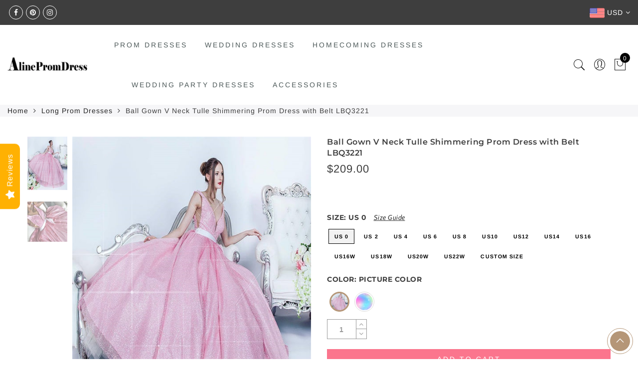

--- FILE ---
content_type: text/html; charset=utf-8
request_url: https://www.alinepromdress.com/products/ball-gown-v-neck-tulle-shimmering-prom-dress-with-belt-lbq3221
body_size: 106681
content:
<!doctype html>
<html lang="en" class="no-js">
<head>
<meta name="p:domain_verify" content="bc44d38c50d120e528f0e1be192b11d2"/>
  
  

  <meta charset="utf-8">
  <meta http-equiv="X-UA-Compatible" content="IE=edge,chrome=1">
  <meta name="viewport" content="width=device-width, initial-scale=1.0, maximum-scale=1.0, user-scalable=no">
  <meta name="theme-color" content="#7796a8">
  <meta name="format-detection" content="telephone=no">
  <link rel="canonical" href="https://www.alinepromdress.com/products/ball-gown-v-neck-tulle-shimmering-prom-dress-with-belt-lbq3221">
  <script type="text/javascript">document.documentElement.className = document.documentElement.className.replace('no-js', 'yes-js js_active js')</script>
<link rel="shortcut icon" type="image/png" href="//www.alinepromdress.com/cdn/shop/files/1_656e3e66-daf0-4a73-a87b-d4d201450454_32x.jpg?v=1613697267">
  
<title>Ball Gown V Neck Tulle Shimmering Prom Dress with Belt | Alinepromdress</title><meta name="description" content="How sexy and elegant this ball gown pink prom dress is! High quality tulle, v neck, sleeveless and belt can let you be more chic and charming. Besides, the price is very cheap. Please feel free to shop at AlinePromDress! We will provide you the best service!"><meta name="keywords" content=",,,,$200 to $250,Ball Gown,belt,pink,shimmering,Sleeveless,Sweep Train,Tulle,V Neck,Zipper,zipper up,Alinepromdress, www.alinepromdress.com"/><meta name="author" content="The4"><!-- /snippets/social-meta-tags.liquid -->


<meta property="og:site_name" content="Alinepromdress">
<meta property="og:url" content="https://www.alinepromdress.com/products/ball-gown-v-neck-tulle-shimmering-prom-dress-with-belt-lbq3221">
<meta property="og:title" content="Ball Gown V Neck Tulle Shimmering Prom Dress with Belt LBQ3221">
<meta property="og:type" content="product">
<meta property="og:description" content="How sexy and elegant this ball gown pink prom dress is! High quality tulle, v neck, sleeveless and belt can let you be more chic and charming. Besides, the price is very cheap. Please feel free to shop at AlinePromDress! We will provide you the best service!"><meta property="og:image:alt" content="Ball Gown V Neck Tulle Shimmering Prom Dress with Belt LBQ3221">
  <meta property="og:price:amount" content="209.00">
  <meta property="og:price:currency" content="USD"><meta property="og:image" content="http://www.alinepromdress.com/cdn/shop/products/Prom-Dress-0501_1_069e52a2-3c3a-45f0-980a-2f54614e1288_1200x1200.jpg?v=1594021069"><meta property="og:image" content="http://www.alinepromdress.com/cdn/shop/products/Prom-Dress-0501_2_0615e7c9-f85d-4d82-850b-13ba196edc5b_1200x1200.jpg?v=1594021069">
<meta property="og:image:secure_url" content="https://www.alinepromdress.com/cdn/shop/products/Prom-Dress-0501_1_069e52a2-3c3a-45f0-980a-2f54614e1288_1200x1200.jpg?v=1594021069"><meta property="og:image:secure_url" content="https://www.alinepromdress.com/cdn/shop/products/Prom-Dress-0501_2_0615e7c9-f85d-4d82-850b-13ba196edc5b_1200x1200.jpg?v=1594021069">


<meta name="twitter:card" content="summary_large_image">
<meta name="twitter:title" content="Ball Gown V Neck Tulle Shimmering Prom Dress with Belt LBQ3221">
<meta name="twitter:description" content="How sexy and elegant this ball gown pink prom dress is! High quality tulle, v neck, sleeveless and belt can let you be more chic and charming. Besides, the price is very cheap. Please feel free to shop at AlinePromDress! We will provide you the best service!">
<style type="text/css">@keyframes load-ani {100% {-webkit-transform: rotate(360deg);transform: rotate(360deg); } }@-webkit-keyframes load-ani {100% {-webkit-transform: rotate(360deg); } }@keyframes fadeIn {from {opacity: 0; }to {opacity: 1; } }@-webkit-keyframes fadeIn {from {opacity: 0; }to {opacity: 1; } }@-webkit-keyframes progress-bar-stripes { from { background-position: 0 0 }to { background-position: 40px 0 }}@-moz-keyframes progress-bar-stripes { from { background-position: 0 0 }to { background-position: 40px 0 }}@keyframes progress-bar-stripes { from { background-position: 0 0 }to { background-position: 40px 0 }}html, body, div, span, applet, object, iframe,h1, h2, h3, h4, h5, h6, p, blockquote, pre,a, abbr, acronym, address, big, cite, code,del, dfn, em, img, ins, kbd, q, s, samp,small, strike, strong, sub, sup, tt, var,b, u, i, center,dl, dt, dd, ol, ul, li,fieldset, form, label, legend,table, caption, tbody, tfoot, thead, tr, th, td,article, aside, canvas, details, embed, figure, figcaption, footer, header, hgroup, menu, nav, output, ruby, section, summary,time, mark, audio, video {margin: 0;padding: 0;border: 0;font-size: 100%;font: inherit;vertical-align: baseline;}article, aside, details, figcaption, figure, footer, header, hgroup, menu, nav, section {display: block;}[class*="bg_color_"] { background-color: #fff; }body {font: 400 .875em/1.75 'Lato', Arial, Helvetica, sans-serif;color: #999;overflow-x: hidden;letter-spacing: 1px;}body:not(.document-ready) #jas-wrapper {overflow: hidden}ul {list-style: inside;}ol {list-style: inside none decimal;}ul ul,ol ol {padding-left: 2rem;}ol, ul {list-style: none;}dfn,cite,em,i {font-style: italic;}blockquote, q {quotes: none;background: #f1f1f1;padding: 30px 25px 30px 60px;margin-bottom: 20px;position: relative;font-family: 'Libre Baskerville',serif;font-style: italic;display: block;}blockquote:before,q:before {position: absolute;content: '“';left: 25px;top: 0;font-size: 50px;color: #999;}blockquote p {margin-bottom: 1.4736842105em;}blockquote cite,blockquote small {color: #1a1a1a;display: block;font-size: 16px;font-size: 1rem;line-height: 1.75;}blockquote cite:before,blockquote small:before {content: "\2014\00a0";}blockquote em,blockquote i,blockquote cite {font-style: normal;}blockquote strong,blockquote b {font-weight: 400;}blockquote > :last-child {margin-bottom: 0;}blockquote p, q p {margin: 0;}dl {margin: 0 0 1.75em;}dt {font-weight: 700;}dd {margin: 0 0 1.75em;}table,th,td {border: 1px solid #e3e3e3;vertical-align: middle;}table {border-collapse: separate;border-spacing: 0;border-width: 1px 0 0 1px;margin: 1.5em 0 1.75em;width: 100%;}caption,th,td {font-weight: normal;text-align: left;}th {border-width: 0 1px 1px 0;font-weight: 700;}td {border-width: 0 1px 1px 0;}th,td {padding: 15px;}small {font-size: 75%;}address {font-style: italic;margin: 0 0 1.75em;}b, strong {font-weight: bold;}code,kbd,tt,var,samp,pre {font-family: Inconsolata, monospace;}pre {border: 1px solid #d1d1d1;font-size: 16px;font-size: 1rem;line-height: 1.3125;margin: 0 0 1.75em;max-width: 100%;overflow: auto;padding: 1.75em;white-space: pre;white-space: pre-wrap;word-wrap: break-word;}code {background-color: #d1d1d1;padding: 0.125em 0.25em;}abbr,acronym {border-bottom: 1px dotted #d1d1d1;cursor: help;}mark {background: #4d5959;padding: 0.125em 0.25em;text-decoration: none;color: #fff;}big {font-size: 125%;}sub,sup {font-size: 75%;line-height: 0;position: relative;vertical-align: baseline;}sup {top: -0.5em;}sub {bottom: -0.25em;}a {color: #222;transition: all .3s;}a, a:hover, a:focus, a:active {text-decoration: none;outline: 0;}a:hover, a:active, a:focus {color: #b59677;}em {font-style: italic;font-family: 'libre baskerville', serif;}strong {font-weight: 700;}img {height: auto;max-width: 100%;vertical-align: middle;}h1, h2, h3, h4, h5, h6 {margin: 0.65em 0 0.5em;line-height: 1.428;font-family: 'Montserrat', sans-serif;color: #222;letter-spacing: 0.5px;}h1 {margin: 0;font-size: 2.6179em;}h2 {font-size: 2.0581em;}h3 {font-size: 1.618em;}h4 {font-size: 1.272em;}h5 {font-size: 1em;}h6 {font-size: .7682em;}p {margin-bottom: 1.3em;}h3.section-title {font-size: 20px;font-weight: bold;margin: 0;text-transform: uppercase;text-align: center;}.sub-title {font-family: "Libre Baskerville",serif;font-style: italic;font-size: 14px;color: #878787;font-weight: normal;margin-top: 0;}button, input, select, textarea {font-family: inherit;font-size: inherit;line-height: inherit;}input,button,textarea {transition: all .3s;}input:focus,button:focus,textarea:focus {outline: 0;box-shadow: none;}input:not([type="radio"]):not([type="checkbox"]),button,select,a.button {height: 40px;line-height: 1;}a.button {line-height: 40px;display: inline-block;font-size: 11px;}input:not([type="submit"]):not([type="checkbox"]),textarea,select {border: 1px solid #e3e3e3;font-size: 13px;outline: 0;padding: 0 15px;color: #999;font-family: 'Lato', sans-serif;letter-spacing: 1px;border-radius: 0;}input:not([type="submit"]):not([type="checkbox"]):focus,textarea:focus {border-color: #b59677;}textarea {padding: 15px;}input[type="submit"],button,a.button {cursor: pointer;border: 0;text-transform: uppercase;letter-spacing: 3px;padding: 0 27px 0 30px;background: #b59677;color: #fff;border-radius: 0;}a.button-o,input.button-o,button.button-o {line-height: 40px;display: inline-block;font-size: 11px;cursor: pointer;border: 1px solid #b59677;text-transform: uppercase;letter-spacing: 3px;padding: 0 27px 0 30px;color: #b59677;background: transparent;}a.button-o:hover,input.button-o:hover,button.button-o:hover {border: 1px solid #b59677;background: #b59677;color: #fff;}a.button-o-w {line-height: 40px;display: inline-block;font-size: 11px;cursor: pointer;border: 1px solid #fff;text-transform: uppercase;letter-spacing: 3px;padding: 0 27px 0 30px;color: #fff;}a.button-o-w:hover {border: 1px solid #b59677;background: #b59677;color: #fff;}input[type="submit"]:hover,button:hover,a.button:hover,input.get-rates.btn.button {opacity: .8;}a.button:hover {color: #fff;}button,input[type="submit"] {-webkit-appearance: button; }[disabled="disabled"],input[disabled="disabled"],button[disabled="disabled"] {cursor: not-allowed;opacity: .5;}::-webkit-input-placeholder {color: #c1c1c1;}:-moz-placeholder {color: #c1c1c1;}::-moz-placeholder {color: #c1c1c1;}:-ms-input-placeholder {color: #c1c1c1;}input:-webkit-autofill,input:-webkit-autofill:hover,input:-webkit-autofill:focus,input:-webkit-autofill:active {transition: background-color 5000s ease-in-out 0s;-webkit-box-shadow: 0 0 0px 1000px #fff inset;}@-moz-document url-prefix() {select:-moz-focusring, select::-moz-focus-inner { color: transparent !important; text-shadow: 0 0 0 #999 !important; background-image: none !important; border: 0;}}input:focus::-webkit-input-placeholder { color:transparent; }input:focus::-moz-placeholder { color:transparent;}input:focus:-ms-input-placeholder { color:transparent;}*, *:before, *:after {-webkit-box-sizing: border-box;box-sizing: border-box;}.clearfix:before,.clearfix:after {content: ' ';display: table;}.clearfix:after {clear: both;}.screen-reader-text {clip: rect(1px, 1px, 1px, 1px);height: 1px;overflow: hidden;position: absolute !important;width: 1px;}.wrapper-boxed #jas-wrapper {background-color: #fff;max-width: 1200px;margin: 0 auto;box-shadow: 0 1px 5px rgba(190,190,190,.26);}.wrapper-boxed #jas-wrapper .jas-container {margin-right: auto;margin-left: auto;padding-left: 15px;padding-right: 15px;}.wrapper-boxed #jas-header .header__mid,.wrapper-boxed.footer_sticky #jas-footer,.wrapper-boxed .gecko-cookies-popup,.wrapper-boxed .jas-sticky-nt-atc {max-width: 1200px;left: auto;right: auto;width: 100%;}#jas-header.header-2 .header__mid .jas_div_logo_2 {padding-right: 1rem;padding-left: 1rem;}.jas-top-sidebar .yith-shopify-ajax-product-filter {width: 25%;display: inline-table;}.jas-carousel,.jas-group-carousel {visibility: hidden;opacity: 0;transition: all .3s;}.jas-carousel.slick-initialized,.jas-group-carousel.slick_loaded {visibility: visible;opacity: 1;}.custom_jewellery.about-shop {box-shadow: 1px 1px 9px rgba(0, 0, 0, 0.17);margin-top: -50px;text-align: center;margin-right: 20px;margin-bottom: 20px;margin-left: 20px;padding: 20px;z-index: 2;background-color: #ffffff;}.equal-nt [class*="lazyload"]:before {content: '';display: block;height: 0;width: 100%; /*padding-top: 127.7777778%; */}.equal-nt.ratio8_5 [class*="lazyload"]:before{padding-top: 62.5%;}.equal-nt.ratio3_2 [class*="lazyload"]:before{padding-top: 66.66%;}.equal-nt.ratio2_1 [class*="lazyload"]:before{padding-top: 50%;}.equal-nt.ratio1_2 [class*="lazyload"]:before{padding-top: 200%;}.equal-nt.ratio4_3 [class*="lazyload"]:before{padding-top: 75%;}.equal-nt.ratio16_9 [class*="lazyload"]:before{padding-top: 56.25%;}.equal-nt.ratio1_1 [class*="lazyload"]:before{padding-top: 100%;}.equal-nt.ratio_nt [class*="lazyload"]:before{padding-top: 127.7777778%;}.equal-nt.ratio2_3 [class*="lazyload"]:before {padding-top: 150%;}.nt_bg_lz.lazyload,.nt_bg_lz.lazyloading {background-color: #f5f5f5;opacity: 1;background-image: none !important;}.equal-nt [class*="lazyload"] {display: block;width: 100%;height: 100%;position: relative;background-repeat: no-repeat;background-size: cover;}.equal-nt.nt_contain [class*="lazyload"] {background-size: contain}.equal-nt .back-img[class*="lazyload"] { position: absolute}.equal-nt.position_1 [class*="lazyload"]{background-position: left top}.equal-nt.position_2 [class*="lazyload"]{background-position: left center}.equal-nt.position_3 [class*="lazyload"]{background-position: left bottom}.equal-nt.position_4 [class*="lazyload"]{background-position: right top}.equal-nt.position_5 [class*="lazyload"]{background-position: right center}.equal-nt.position_6 [class*="lazyload"]{background-position: right bottom}.equal-nt.position_7 [class*="lazyload"]{background-position: center top}.equal-nt.position_8 [class*="lazyload"]{background-position: center center}.equal-nt.position_9 [class*="lazyload"]{background-position: center bottom}.jas-row {display: -webkit-flex;display: -ms-flexbox;display: flex;-webkit-flex: 0 1 auto;-ms-flex: 0 1 auto;-webkit-box-flex: 0;flex: 0 1 auto;-webkit-flex-direction: row;-ms-flex-direction: row;-webkit-box-orient: horizontal;-webkit-box-direction: normal;flex-direction: row;-webkit-flex-wrap: wrap;-ms-flex-wrap: wrap;flex-wrap: wrap;margin-right: -1rem;margin-left: -1rem;}.flex {display: -webkit-flex;display: -ms-flexbox;display: -webkit-box;display: flex;}.flex .grow {-webkit-flex: 1 1 auto;-ms-flex: 1 1 auto;-webkit-box-flex: 1;flex: 1 1 auto;}.flex.column {-webkit-flex-direction: column;-ms-flex-direction: column;-webkit-box-orient: vertical;-webkit-box-direction: column;flex-direction: column;}.jas-full {position: relative;width: 100%}.jas-container,.jas-row.wide {margin: auto;}.jas-container {max-width: 100%;}.jas-row.reverse {-webkit-flex-direction: row-reverse;-ms-flex-direction: row-reverse;-webkit-box-orient: horizontal;-webkit-box-direction: reverse;flex-direction: row-reverse;}.jas-col.reverse {-webkit-flex-direction: column-reverse;-ms-flex-direction: column-reverse;-webkit-box-orient: vertical;-webkit-box-direction: reverse;flex-direction: column-reverse;}.jas-col-xs, .jas-col-xs-1, .jas-col-xs-2, .jas-col-xs-3, .jas-col-xs-4, .jas-col-xs-5, .jas-col-xs-6, .jas-col-xs-7, .jas-col-xs-8, .jas-col-xs-9, .jas-col-xs-10, .jas-col-xs-11, .jas-col-xs-12 {box-sizing: border-box;-webkit-flex: 0 0 auto;-ms-flex: 0 0 auto;-webkit-box-flex: 0;flex: 0 0 auto;padding-right: 1rem;padding-left: 1rem;}.jas-col-xs {-webkit-flex-grow: 1;-ms-flex-positive: 1;-webkit-box-flex: 1;flex-grow: 1;-ms-flex-preferred-size: 0;-webkit-flex-basis: 0;flex-basis: 0;max-width: 100%;}.jas-col-xs-1 {-ms-flex-preferred-size: 8.333%;-webkit-flex-basis: 8.333%;flex-basis: 8.333%;max-width: 8.333%;}.jas-col-xs-2 {-ms-flex-preferred-size: 16.666%;-webkit-flex-basis: 16.666%;flex-basis: 16.666%;max-width: 16.666%;}.jas-col-xs-3 {-ms-flex-preferred-size: 25%;-webkit-flex-basis: 25%;flex-basis: 25%;max-width: 25%;}.jas-col-xs-4 {-ms-flex-preferred-size: 33.333%;-webkit-flex-basis: 33.333%;flex-basis: 33.333%;max-width: 33.333%;}.jas-col-xs-5 {-ms-flex-preferred-size: 41.666%;-webkit-flex-basis: 41.666%;flex-basis: 41.666%;max-width: 41.666%;}.jas-col-xs-6 {-ms-flex-preferred-size: 50%;-webkit-flex-basis: 50%;flex-basis: 50%;max-width: 50%;}.jas-col-xs-7 {-ms-flex-preferred-size: 58.333%;-webkit-flex-basis: 58.333%;flex-basis: 58.333%;max-width: 58.333%;}.jas-col-xs-8 {-ms-flex-preferred-size: 66.666%;-webkit-flex-basis: 66.666%;flex-basis: 66.666%;max-width: 66.666%;}.jas-col-xs-9 {-ms-flex-preferred-size: 75%;-webkit-flex-basis: 75%;flex-basis: 75%;max-width: 75%;}.jas-col-xs-10 {-ms-flex-preferred-size: 83.333%;-webkit-flex-basis: 83.333%;flex-basis: 83.333%;max-width: 83.333%;}.jas-col-xs-11 {-ms-flex-preferred-size: 91.666%;-webkit-flex-basis: 91.666%;flex-basis: 91.666%;max-width: 91.666%;}.jas-col-xs-12 {-ms-flex-preferred-size: 100%;-webkit-flex-basis: 100%;flex-basis: 100%;max-width: 100%;} .jas-masonry .jas-col-xs-6,.categories-masonry .jas-col-xs-6{width: 50%;} .jas-masonry .jas-col-xs-12,.categories-masonry .jas-col-xs-12{width: 100%;}.jas-masonry .jas-col-md-12{width: 100%;max-width: 100%;flex-basis: 100%}.jas-col-xs-offset-1 {margin-left: 8.333%;}.jas-col-xs-offset-2 {margin-left: 16.666%;}.jas-col-xs-offset-3 {margin-left: 25%;}.jas-col-xs-offset-4 {margin-left: 33.333%;}.jas-col-xs-offset-5 {margin-left: 41.666%;}.jas-col-xs-offset-6 {margin-left: 50%;}.jas-col-xs-offset-7 {margin-left: 58.333%;}.jas-col-xs-offset-8 {margin-left: 66.666%;}.jas-col-xs-offset-9 {margin-left: 75%;}.jas-col-xs-offset-10 {margin-left: 83.333%;}.jas-col-xs-offset-11 {margin-left: 91.666%;}.start-xs {-webkit-justify-content: flex-start;-ms-flex-pack: start;-webkit-box-pack: start;justify-content: flex-start;text-align: start;}.center-xs {-webkit-justify-content: center;-ms-flex-pack: center;-webkit-box-pack: center;justify-content: center;text-align: center;}.end-xs {-webkit-justify-content: flex-end;-ms-flex-pack: end;-webkit-box-pack: end;justify-content: flex-end;text-align: end;}.top-xs {-webkit-align-items: flex-start;-ms-flex-align: start;-webkit-box-align: start;align-items: flex-start;}.middle-xs {-webkit-align-items: center;-ms-flex-align: center;-webkit-box-align: center;align-items: center;}.bottom-xs {-webkit-align-items: flex-end;-ms-flex-align: end;-webkit-box-align: end;align-items: flex-end;}.around-xs {-webkit-justify-content: space-around;-ms-flex-pack: distribute;justify-content: space-around;}.between-xs {-webkit-justify-content: space-between;-ms-flex-pack: justify;-webkit-box-pack: justify;justify-content: space-between;}.first-xs {-webkit-order: -1;-ms-flex-order: -1;-webkit-box-ordinal-group: 0;order: -1;}.last-xs {-webkit-order: 1;-ms-flex-order: 1;-webkit-box-ordinal-group: 2;order: 1;}@media only screen and (min-width: 48em) {.jas-container {width: 46rem;}.jas-masonry .jas-col-sm-4,.categories-masonry .jas-col-sm-4 {width: 33.333%;}.jas-masonry .jas-col-sm-2,.categories-masonry .jas-col-sm-2 {width: 16.666%;}.jas-masonry .jas-col-sm-3,.categories-masonry .jas-col-sm-3 {width: 25%;}.template-collection .jas-masonry.metro .size-6 ~ .jas-col-sm-4{-ms-flex-preferred-size: 50%;-webkit-flex-basis: 50%;flex-basis: 50%;max-width: 50%;width: 50%;} .template-collection .jas-masonry.metro .size-6 ~ .jas-col-md-12{width: 100%;}.jas-masonry .jas-col-sm-6,.categories-masonry .jas-col-sm-6 {width: 50%;}.jas-col-sm,.jas-col-sm-1,.jas-col-sm-2,.jas-col-sm-3,.jas-col-sm-4,.jas-col-sm-5,.jas-col-sm-6,.jas-col-sm-7,.jas-col-sm-8,.jas-col-sm-9,.jas-col-sm-10,.jas-col-sm-11,.jas-col-sm-12 {box-sizing: border-box;-webkit-flex: 0 0 auto;-ms-flex: 0 0 auto;-webkit-box-flex: 0;flex: 0 0 auto;padding-right: 1rem;padding-left: 1rem;}.jas-col-sm {-webkit-flex-grow: 1;-ms-flex-positive: 1;-webkit-box-flex: 1;flex-grow: 1;-ms-flex-preferred-size: 0;-webkit-flex-basis: 0;flex-basis: 0;max-width: 100%;}.jas-col-sm-1 {-ms-flex-preferred-size: 8.333%;-webkit-flex-basis: 8.333%;flex-basis: 8.333%;max-width: 8.333%;}.jas-col-sm-2 {-ms-flex-preferred-size: 16.666%;-webkit-flex-basis: 16.666%;flex-basis: 16.666%;max-width: 16.666%;}.jas-col-sm-3 {-ms-flex-preferred-size: 25%;-webkit-flex-basis: 25%;flex-basis: 25%;max-width: 25%;}.jas-col-sm-4 {-ms-flex-preferred-size: 33.333%;-webkit-flex-basis: 33.333%;flex-basis: 33.333%;max-width: 33.333%;}.jas-col-sm-5 {-ms-flex-preferred-size: 41.666%;-webkit-flex-basis: 41.666%;flex-basis: 41.666%;max-width: 41.666%;}.jas-col-sm-6 {-ms-flex-preferred-size: 50%;-webkit-flex-basis: 50%;flex-basis: 50%;max-width: 50%;}.jas-top-sidebar .yith-shopify-ajax-product-filter {width: 50%;}.jas-col-sm-7 {-ms-flex-preferred-size: 58.333%;-webkit-flex-basis: 58.333%;flex-basis: 58.333%;max-width: 58.333%;}.jas-col-sm-8 {-ms-flex-preferred-size: 66.666%;-webkit-flex-basis: 66.666%;flex-basis: 66.666%;max-width: 66.666%;}.jas-col-sm-9 {-ms-flex-preferred-size: 75%;-webkit-flex-basis: 75%;flex-basis: 75%;max-width: 75%;}.jas-col-sm-10 {-ms-flex-preferred-size: 83.333%;-webkit-flex-basis: 83.333%;flex-basis: 83.333%;max-width: 83.333%;}.jas-col-sm-11 {-ms-flex-preferred-size: 91.666%;-webkit-flex-basis: 91.666%;flex-basis: 91.666%;max-width: 91.666%;}.jas-col-sm-12 {-ms-flex-preferred-size: 100%;-webkit-flex-basis: 100%;flex-basis: 100%;max-width: 100%;}.jas-col-sm-offset-1 {margin-left: 8.333%;}.jas-col-sm-offset-2 {margin-left: 16.666%;}.jas-col-sm-offset-3 {margin-left: 25%;}.jas-col-sm-offset-4 {margin-left: 33.333%;}.jas-col-sm-offset-5 {margin-left: 41.666%;}.jas-col-sm-offset-6 {margin-left: 50%;}.jas-col-sm-offset-7 {margin-left: 58.333%;}.jas-col-sm-offset-8 {margin-left: 66.666%;}.jas-col-sm-offset-9 {margin-left: 75%;}.jas-col-sm-offset-10 {margin-left: 83.333%;}.jas-col-sm-offset-11 {margin-left: 91.666%;}.start-sm {-webkit-justify-content: flex-start;-ms-flex-pack: start;-webkit-box-pack: start;justify-content: flex-start;text-align: start;}.center-sm {-webkit-justify-content: center;-ms-flex-pack: center;-webkit-box-pack: center;justify-content: center;text-align: center;}.end-sm {-webkit-justify-content: flex-end;-ms-flex-pack: end;-webkit-box-pack: end;justify-content: flex-end;text-align: end;}.top-sm {-webkit-align-items: flex-start;-ms-flex-align: start;-webkit-box-align: start;align-items: flex-start;}.middle-sm {-webkit-align-items: center;-ms-flex-align: center;-webkit-box-align: center;align-items: center;}.bottom-sm {-webkit-align-items: flex-end;-ms-flex-align: end;-webkit-box-align: end;align-items: flex-end;}.around-sm {-webkit-justify-content: space-around;-ms-flex-pack: distribute;justify-content: space-around;}.between-sm {-webkit-justify-content: space-between;-ms-flex-pack: justify;-webkit-box-pack: justify;justify-content: space-between;}.first-sm {-webkit-order: -1;-ms-flex-order: -1;-webkit-box-ordinal-group: 0;order: -1;}.last-sm {-webkit-order: 1;-ms-flex-order: 1;-webkit-box-ordinal-group: 2;order: 1;}}@media only screen and (min-width: 62em) {.jas-container {width: 61rem;}.jas-masonry .jas-col-md-2,.categories-masonry .jas-col-md-3 {width: 16.666%;}.jas-masonry .jas-col-md-3,.categories-masonry .jas-col-md-3 {width: 25%;}.jas-masonry .jas-col-md-4,.categories-masonry .jas-col-md-4 {width: 33.333%;}.jas-masonry .jas-col-md-6,.categories-masonry .jas-col-md-6 {width: 50%;}.grid-sizer.size-3 {width: 25%;}.grid-sizer.size-4 {width: 33.3%;}.grid-sizer.size-6 {width: 50%;}.grid-sizer.size-15 {width: 20%;}.custom_jewellery.about-shop {text-align: left;box-shadow: 1px 1px 9px rgba(0, 0, 0, 0.17);margin-top: 20px;margin-bottom: 20px;margin-right: 0;margin-left: -80px;padding: 40px;background-color: #ffffff;}.jas-col-md,.jas-col-md-1,.jas-col-md-2,.jas-col-md-3,.jas-col-md-4,.jas-col-md-5,.jas-col-md-6,.jas-col-md-7,.jas-col-md-8,.jas-col-md-9,.jas-col-md-10,.jas-col-md-11,.jas-col-md-12 {box-sizing: border-box;-webkit-flex: 0 0 auto;-ms-flex: 0 0 auto;-webkit-box-flex: 0;flex: 0 0 auto;padding-right: 1rem;padding-left: 1rem;}.jas-col-md {-webkit-flex-grow: 1;-ms-flex-positive: 1;-webkit-box-flex: 1;flex-grow: 1;-ms-flex-preferred-size: 0;-webkit-flex-basis: 0;flex-basis: 0;max-width: 100%;}.jas-col-md-1 {-ms-flex-preferred-size: 8.333%;-webkit-flex-basis: 8.333%;flex-basis: 8.333%;max-width: 8.333%;}.jas-col-md-2 {-ms-flex-preferred-size: 16.666%;-webkit-flex-basis: 16.666%;flex-basis: 16.666%;max-width: 16.666%;}.jas-col-md-3 {-ms-flex-preferred-size: 25%;-webkit-flex-basis: 25%;flex-basis: 25%;max-width: 25%;}.jas-col-md-15 {-ms-flex-preferred-size: 20%;-webkit-flex-basis: 20%;flex-basis: 20%;max-width: 20%;}.jas-col-md-4 {-ms-flex-preferred-size: 33.333%;-webkit-flex-basis: 33.333%;flex-basis: 33.333%;max-width: 33.333%;}.jas-col-md-5 {-ms-flex-preferred-size: 41.666%;-webkit-flex-basis: 41.666%;flex-basis: 41.666%;max-width: 41.666%;}.jas-col-md-6 {-ms-flex-preferred-size: 50%;-webkit-flex-basis: 50%;flex-basis: 50%;max-width: 50%;}.jas-col-md-7 {-ms-flex-preferred-size: 58.333%;-webkit-flex-basis: 58.333%;flex-basis: 58.333%;max-width: 58.333%;}.jas-col-md-8 {-ms-flex-preferred-size: 66.666%;-webkit-flex-basis: 66.666%;flex-basis: 66.666%;max-width: 66.666%;}.jas-col-md-9 {-ms-flex-preferred-size: 75%;-webkit-flex-basis: 75%;flex-basis: 75%;max-width: 75%;}.jas-col-md-10 {-ms-flex-preferred-size: 83.333%;-webkit-flex-basis: 83.333%;flex-basis: 83.333%;max-width: 83.333%;}.jas-col-md-11 {-ms-flex-preferred-size: 91.666%;-webkit-flex-basis: 91.666%;flex-basis: 91.666%;max-width: 91.666%;}.jas-col-md-12 {-ms-flex-preferred-size: 100%;-webkit-flex-basis: 100%;flex-basis: 100%;max-width: 100%;}.jas-col-md-offset-1 {margin-left: 8.333%;}.jas-col-md-offset-2 {margin-left: 16.666%;}.jas-col-md-offset-3 {margin-left: 25%;}.jas-col-md-offset-4 {margin-left: 33.333%;}.jas-col-md-offset-5 {margin-left: 41.666%;}.jas-col-md-offset-6 {margin-left: 50%;}.jas-col-md-offset-7 {margin-left: 58.333%;}.jas-col-md-offset-8 {margin-left: 66.666%;}.jas-col-md-offset-9 {margin-left: 75%;}.jas-col-md-offset-10 {margin-left: 83.333%;}.jas-col-md-offset-11 {margin-left: 91.666%;}.start-md {-webkit-justify-content: flex-start;-ms-flex-pack: start;-webkit-box-pack: start;justify-content: flex-start;text-align: start;}.center-md {-webkit-justify-content: center;-ms-flex-pack: center;-webkit-box-pack: center;justify-content: center;text-align: center;}.end-md {-webkit-justify-content: flex-end;-ms-flex-pack: end;-webkit-box-pack: end;justify-content: flex-end;text-align: end;}.top-md {-webkit-align-items: flex-start;-ms-flex-align: start;-webkit-box-align: start;align-items: flex-start;}.middle-md {-webkit-align-items: center;-ms-flex-align: center;-webkit-box-align: center;align-items: center;}.bottom-md {-webkit-align-items: flex-end;-ms-flex-align: end;-webkit-box-align: end;align-items: flex-end;}.around-md {-webkit-justify-content: space-around;-ms-flex-pack: distribute;justify-content: space-around;}.between-md {-webkit-justify-content: space-between;-ms-flex-pack: justify;-webkit-box-pack: justify;justify-content: space-between;}.first-md {-webkit-order: -1;-ms-flex-order: -1;-webkit-box-ordinal-group: 0;order: -1;}.last-md {-webkit-order: 1;-ms-flex-order: 1;-webkit-box-ordinal-group: 2;order: 1;}.hide-md, .pe-7s-close.hide-md {display: none;}}@media only screen and (min-width: 75em) {.jas-container {width: 73.125rem;}.jas-col-lg,.jas-col-lg-1,.jas-col-lg-2,.jas-col-lg-3,.jas-col-lg-4,.jas-col-lg-5,.jas-col-lg-6,.jas-col-lg-7,.jas-col-lg-8,.jas-col-lg-9,.jas-col-lg-10,.jas-col-lg-11,.jas-col-lg-12 {box-sizing: border-box;-webkit-flex: 0 0 auto;-ms-flex: 0 0 auto;-webkit-box-flex: 0;flex: 0 0 auto;padding-right: 1rem;padding-left: 1rem;}.jas-col-lg {-webkit-flex-grow: 1;-ms-flex-positive: 1;-webkit-box-flex: 1;flex-grow: 1;-ms-flex-preferred-size: 0;-webkit-flex-basis: 0;flex-basis: 0;max-width: 100%;}.jas-col-lg-1 {-ms-flex-preferred-size: 8.333%;-webkit-flex-basis: 8.333%;flex-basis: 8.333%;max-width: 8.333%;}.jas-col-lg-2 {-ms-flex-preferred-size: 16.666%;-webkit-flex-basis: 16.666%;flex-basis: 16.666%;max-width: 16.666%;}.jas-col-lg-3 {-ms-flex-preferred-size: 25%;-webkit-flex-basis: 25%;flex-basis: 25%;max-width: 25%;}.jas-col-lg-4 {-ms-flex-preferred-size: 33.333%;-webkit-flex-basis: 33.333%;flex-basis: 33.333%;max-width: 33.333%;}.jas-col-lg-5 {-ms-flex-preferred-size: 41.666%;-webkit-flex-basis: 41.666%;flex-basis: 41.666%;max-width: 41.666%;}.jas-col-lg-6 {-ms-flex-preferred-size: 50%;-webkit-flex-basis: 50%;flex-basis: 50%;max-width: 50%;}.jas-col-lg-7 {-ms-flex-preferred-size: 58.333%;-webkit-flex-basis: 58.333%;flex-basis: 58.333%;max-width: 58.333%;}.jas-col-lg-8 {-ms-flex-preferred-size: 66.666%;-webkit-flex-basis: 66.666%;flex-basis: 66.666%;max-width: 66.666%;}.jas-col-lg-9 {-ms-flex-preferred-size: 75%;-webkit-flex-basis: 75%;flex-basis: 75%;max-width: 75%;}.jas-col-lg-10 {-ms-flex-preferred-size: 83.333%;-webkit-flex-basis: 83.333%;flex-basis: 83.333%;max-width: 83.333%;}.jas-col-lg-11 {-ms-flex-preferred-size: 91.666%;-webkit-flex-basis: 91.666%;flex-basis: 91.666%;max-width: 91.666%;}.jas-col-lg-12 {-ms-flex-preferred-size: 100%;-webkit-flex-basis: 100%;flex-basis: 100%;max-width: 100%;}.jas-col-lg-offset-1 {margin-left: 8.333%;}.jas-col-lg-offset-2 {margin-left: 16.666%;}.jas-col-lg-offset-3 {margin-left: 25%;}.jas-col-lg-offset-4 {margin-left: 33.333%;}.jas-col-lg-offset-5 {margin-left: 41.666%;}.jas-col-lg-offset-6 {margin-left: 50%;}.jas-col-lg-offset-7 {margin-left: 58.333%;}.jas-col-lg-offset-8 {margin-left: 66.666%;}.jas-col-lg-offset-9 {margin-left: 75%;}.jas-col-lg-offset-10 {margin-left: 83.333%;}.jas-col-lg-offset-11 {margin-left: 91.666%;}.start-lg {-webkit-justify-content: flex-start;-ms-flex-pack: start;-webkit-box-pack: start;justify-content: flex-start;text-align: start;}.center-lg {-webkit-justify-content: center;-ms-flex-pack: center;-webkit-box-pack: center;justify-content: center;text-align: center;}.end-lg {-webkit-justify-content: flex-end;-ms-flex-pack: end;-webkit-box-pack: end;justify-content: flex-end;text-align: end;}.top-lg {-webkit-align-items: flex-start;-ms-flex-align: start;-webkit-box-align: start;align-items: flex-start;}.middle-lg {-webkit-align-items: center;-ms-flex-align: center;-webkit-box-align: center;align-items: center;}.bottom-lg {-webkit-align-items: flex-end;-ms-flex-align: end;-webkit-box-align: end;align-items: flex-end;}.around-lg {-webkit-justify-content: space-around;-ms-flex-pack: distribute;justify-content: space-around;}.between-lg {-webkit-justify-content: space-between;-ms-flex-pack: justify;-webkit-box-pack: justify;justify-content: space-between;}.first-lg {-webkit-order: -1;-ms-flex-order: -1;-webkit-box-ordinal-group: 0;order: -1;}.last-lg {-webkit-order: 1;-ms-flex-order: 1;-webkit-box-ordinal-group: 2;order: 1;}}.grid-sizer {min-height: 1px;float: left;position: absolute;}.template-collection .grid-sizer.size-4 {width: 33.3%;}.template-collection .grid-sizer.size-6 {width: 50%;}.mg__0 { margin: 0; }.mt__0 { margin-top: 0; }.mb__0 { margin-bottom: 0;}.mt__5 { margin-top: 5px; }.mt__10{ margin-top: 10px;}.mt__15{ margin-top: 15px;}.mt__20{ margin-top: 20px;}.mt__25{ margin-top: 25px;}.mt__30{ margin-top: 30px;}.mt__35{ margin-top: 35px;}.mt__40{ margin-top: 40px;}.mt__45{ margin-top: 45px;}.mt__50{ margin-top: 50px;}.mt__55{ margin-top: 55px;}.mt__60{ margin-top: 60px;}.mt__65{ margin-top: 65px;}.mt__70{ margin-top: 70px;}.mt__75{ margin-top: 75px;}.mt__80{ margin-top: 80px;}.mt__85{ margin-top: 85px;}.mt__90{ margin-top: 90px;}.mt__95{ margin-top: 95px;}.mt__100 { margin-top: 100px; }.mr__5 { margin-right: 5px; }.mr__10{ margin-right: 10px;}.mr__15{ margin-right: 15px;}.mr__20{ margin-right: 20px;}.mr__25{ margin-right: 25px;}.mr__30{ margin-right: 30px;}.mr__35{ margin-right: 35px;}.mr__40{ margin-right: 40px;}.mr__45{ margin-right: 45px;}.mr__50{ margin-right: 50px;}.mr__55{ margin-right: 55px;}.mr__60{ margin-right: 60px;}.mr__65{ margin-right: 65px;}.mr__70{ margin-right: 70px;}.mr__75{ margin-right: 75px;}.mr__80{ margin-right: 80px;}.mr__85{ margin-right: 85px;}.mr__90{ margin-right: 90px;}.mr__95{ margin-right: 95px;}.mr__100 { margin-right: 100px; }.mb__5 { margin-bottom: 5px;}.mb__10{ margin-bottom: 10px; }.mb__15{ margin-bottom: 15px; }.mb__20{ margin-bottom: 20px; }.mb__25{ margin-bottom: 25px; }.mb__30{ margin-bottom: 30px; }.mb__35{ margin-bottom: 35px; }.mb__40{ margin-bottom: 40px; }.mb__45{ margin-bottom: 45px; }.mb__50{ margin-bottom: 50px; }.mb__55{ margin-bottom: 55px; }.mb__60{ margin-bottom: 60px; }.mb__65{ margin-bottom: 65px; }.mb__70{ margin-bottom: 70px; }.mb__75{ margin-bottom: 75px; }.mb__80{ margin-bottom: 80px; }.mb__85{ margin-bottom: 85px; }.mb__90{ margin-bottom: 90px; }.mb__95{ margin-bottom: 95px; }.mb__100 { margin-bottom: 100px;}.ml__5 { margin-left: 5px;}.ml__10{ margin-left: 10px; }.ml__15{ margin-left: 15px; }.ml__20{ margin-left: 20px; }.ml__25{ margin-left: 25px; }.ml__30{ margin-left: 30px; }.ml__35{ margin-left: 35px; }.ml__40{ margin-left: 40px; }.ml__45{ margin-left: 45px; }.ml__50{ margin-left: 50px; }.ml__55{ margin-left: 55px; }.ml__60{ margin-left: 60px; }.ml__65{ margin-left: 65px; }.ml__70{ margin-left: 70px; }.ml__75{ margin-left: 75px; }.ml__80{ margin-left: 80px; }.ml__85{ margin-left: 85px; }.ml__90{ margin-left: 90px; }.ml__95{ margin-left: 95px; }.ml__100 { margin-left: 100px;}.pd__0 { padding: 0;}.pt__5 { padding-top: 5px;}.pt__10{ padding-top: 10px; }.pt__15{ padding-top: 15px; }.pt__20{ padding-top: 20px; }.pt__25{ padding-top: 25px; }.pt__30{ padding-top: 30px; }.pt__35{ padding-top: 35px; }.pt__40{ padding-top: 40px; }.pt__45{ padding-top: 45px; }.pt__50{ padding-top: 50px; }.pt__55{ padding-top: 55px; }.pt__60{ padding-top: 60px; }.pt__65{ padding-top: 65px; }.pt__70{ padding-top: 70px; }.pt__75{ padding-top: 75px; }.pt__80{ padding-top: 80px; }.pt__85{ padding-top: 85px; }.pt__90{ padding-top: 90px; }.pt__95{ padding-top: 95px; }.pt__100 { padding-top: 100px;}.pr__0 { padding-right: 0;}.pr__5 { padding-right: 5px;}.pr__10{ padding-right: 10px; }.pr__15{ padding-right: 15px; }.pr__20{ padding-right: 20px; }.pr__25{ padding-right: 25px; }.pr__30{ padding-right: 30px; }.pr__35{ padding-right: 35px; }.pr__40{ padding-right: 40px; }.pr__45{ padding-right: 45px; }.pr__50{ padding-right: 50px; }.pr__55{ padding-right: 55px; }.pr__60{ padding-right: 60px; }.pr__65{ padding-right: 65px; }.pr__70{ padding-right: 70px; }.pr__75{ padding-right: 75px; }.pr__80{ padding-right: 80px; }.pr__85{ padding-right: 85px; }.pr__90{ padding-right: 90px; }.pr__95{ padding-right: 95px; }.pr__100 { padding-right: 100px;}.pb__0 { padding-bottom: 0; }.pb__5 { padding-bottom: 5px; }.pb__10{ padding-bottom: 10px;}.pb__15{ padding-bottom: 15px;}.pb__20{ padding-bottom: 20px;}.pb__25{ padding-bottom: 25px;}.pb__30{ padding-bottom: 30px;}.pb__35{ padding-bottom: 35px;}.pb__40{ padding-bottom: 40px;}.pb__45{ padding-bottom: 45px;}.pb__50{ padding-bottom: 50px;}.pb__55{ padding-bottom: 55px;}.pb__60{ padding-bottom: 60px;}.pb__65{ padding-bottom: 65px;}.pb__70{ padding-bottom: 70px;}.pb__75{ padding-bottom: 75px;}.pb__80{ padding-bottom: 80px;}.pb__85{ padding-bottom: 85px;}.pb__90{ padding-bottom: 90px;}.pb__95{ padding-bottom: 95px;}.pb__100 { padding-bottom: 100px; }.pl__0 { padding-left: 0; }.pl__5 { padding-left: 5px; }.pl__10{ padding-left: 10px;}.pl__15{ padding-left: 15px;}.pl__20{ padding-left: 20px;}.pl__25{ padding-left: 25px;}.pl__30{ padding-left: 30px;}.pl__35{ padding-left: 35px;}.pl__40{ padding-left: 40px;}.pl__45{ padding-left: 45px;}.pl__50{ padding-left: 50px;}.pl__55{ padding-left: 55px;}.pl__60{ padding-left: 60px;}.pl__65{ padding-left: 65px;}.pl__70{ padding-left: 70px;}.pl__75{ padding-left: 75px;}.pl__80{ padding-left: 80px;}.pl__85{ padding-left: 85px;}.pl__90{ padding-left: 90px;}.pl__95{ padding-left: 95px;}.pl__100 { padding-left: 100px; }.w__100 { width: 100%; }.h__100 { height: 100%; }.jas__100 { width: 100% !important; }.br__50 { -ms-border-radius: 50%; border-radius: 50%; }.fs__10 { font-size: 10px; }.fs__12 { font-size: 12px; }.fs__13 { font-size: 13px; }.fs__14, .fa { font-size: 14px; }.fs__16 { font-size: 16px; }.fs__18 { font-size: 18px; }.fs__20 { font-size: 20px; }.fs__25 { font-size: 25px; }.fs__30 { font-size: 30px; }.fs__50 { font-size: 50px; }.fs__60 { font-size: 60px; }.db{ display: block;}.dn{ display: none; }.dib { display: inline-block; }.tl { text-align: left; }.tc { text-align: center; }.tr { text-align: right;}.fl { float: left; }.fr { float: right; }.pa { position: absolute; }.pr { position: relative; }.pf { position: fixed;}.pa-center {position: absolute;top: 50%;left: 50%;margin: 0;white-space: nowrap;-webkit-transform: translate3D(-50%, -50%, 0);-moz-transform: translate3D(-50%, -50%, 0);-ms-transform: translate3D(-50%, -50%, 0);-o-transform: translate3D(-50%, -50%, 0);transform: translate3D(-50%, -50%, 0);}.pa-bt {position: absolute;bottom: 60px;left: 40px;}.pa-top {position: absolute;top: 60px;left: 60px;}.cb { color: #000; }.cd { color: #222; }.cp, .chp:hover,.jas-currency ul a.selected { color: #b59677; }.cw, .bghp:hover, .bghp:active, .bghp:focus { color: #fff; }.cg { color: #878787;}.cgreen, .chg:hover { color: #90c11a;}.fwsb {font-weight: 600;}.bgb { background: #000; }.bgbl { background: #3e3e3e; } /* Black Lighter */.bgp, .bghp:hover { background: #b59677; }.bgd { background: #4d5959; }.tu { text-transform: uppercase; }.fwb { font-weight: 700; }.ls__1 { letter-spacing: 1px; }.ls__2 { letter-spacing: 2px; }.ls__3 { letter-spacing: 3px; }.ls__4 { letter-spacing: 4px; }.ls__5 { letter-spacing: 5px; }.ts__03 { transition: all .3s; }.ts__04 { transition: all .4s; }.ts__05 { transition: all .5s; }.lh__1 { line-height: 1; }.f__lato{ font-family: 'Lato', sans-serif; }.f__mont { font-family: 'Montserrat', sans-serif; }.f__libre { font-family: 'Libre Baskerville', serif; font-style: italic; }.oh { overflow: hidden; }.bdt { border-top: 2px solid #f3f3f3; }.bdb { border-bottom: 2px solid #f3f3f3; }.slick-slider {position: relative;display: block;box-sizing: border-box;-webkit-user-select: none;-moz-user-select: none;-ms-user-select: none;user-select: none;-webkit-touch-callout: none;-khtml-user-select: none;-ms-touch-action: pan-y;touch-action: pan-y;-webkit-tap-highlight-color: transparent;}.slick-slider .slick-track, .slick-slider .slick-list {-webkit-transform: translate3d(0, 0, 0);-moz-transform: translate3d(0, 0, 0);-ms-transform: translate3d(0, 0, 0);-o-transform: translate3d(0, 0, 0);transform: translate3d(0, 0, 0);}.p-nav-outside .slick-slide img{width: 100%;}.p-nav-outside .slick-slide:not(:last-child) {margin-right: 10px;margin-bottom: 10px;}.categories-space-0 {margin-left: 0;margin-right: 0;}.categories-space-0 .jas-item-category{padding-left: 0px;padding-right: 0px;margin-bottom: 0px;}.categories-space-2 {margin-left: -1px;margin-right: -1px;}.categories-space-2 .jas-item-category{padding-left: 1px;padding-right: 1px;margin-bottom: 2px;}.categories-space-6 {margin-left: -3px;margin-right: -3px;}.categories-space-6 .jas-item-category{padding-left: 3px;padding-right: 3px;margin-bottom: 6px;}.categories-space-10 {margin-left: -5px;margin-right: -5px;}.categories-space-10 .jas-item-category{padding-left: 5px;padding-right: 5px;margin-bottom: 10px;}.categories-space-20 {margin-left: -10px;margin-right: -10px;}.categories-space-20 .jas-item-category{padding-left: 10px;padding-right: 10px;margin-bottom: 20px;}.categories-space-30 {margin-left: -15px;margin-right: -15px;}.categories-space-30 .jas-item-category{padding-left: 15px;padding-right: 15px;margin-bottom: 30px;}.jas-cat-thumb img, .jas-item-category .jas-cat-url {width: 100%;}.jas-item-category{margin-bottom: 30px;}.jas-item-category.jas-cat-url-overlay {position: absolute;top: 0;left: 0;right: 0;bottom: 0;}.categories-style-carousel .vc_carousel_container {margin-left: 0;margin-right: 0;}.categories-style-carousel .vc_carousel_container .owl-carousel-item-inner {padding-left: 0;padding-right: 0;}.jas_cat_default .jas-cat-content {position: relative;overflow: hidden;text-align: center;}.jas_cat_default .jas-cat-content > a {display: block;backface-visibility: hidden;-webkit-backface-visibility: hidden;perspective: 800px;-webkit-perspective: 800px;-webkit-transition: all 0.6s ease-in-out;-moz-transition: all 0.6s ease-in-out;-o-transition: all 0.6s ease-in-out;transition: all 0.6s ease-in-out;}.jas_cat_default .jat-cat-pr-count {display: none;}.jas_cat_default .hover-wrap {position: absolute;bottom: 20px;left: 50%;box-shadow: 1px 1px 3px rgba(136, 136, 136, 0.19);background-color: white;transform: translateX(-50%);-webkit-transform: translateX(-50%);-moz-transform: translateX(-50%);-o-transform: translateX(-50%);}.jas_cat_default .hover-wrap h3 {color: #222;font-size: 14px;font-weight: 600;padding: 12px 20px;min-width: 150px;text-align: center;margin: 0;letter-spacing: 1.5px;-webkit-transition: all 0.3s ease;-moz-transition: all 0.3s ease;-o-transition: all 0.3s ease;transition: all 0.3s ease;}.jas_cat_default .hover-wrap h3 .count {display: none;}.jas_cat_default .hover-wrap > a:not(.jas-cat-url-overlay) {display: none;}.jas_cat_default:hover > .jas-cat-content > a {transform: scale(1.11);-webkit-transform: scale(1.11);-o-transform: scale(1.11);-moz-transform: scale(1.11);}.jas_cat_alt .jas-cat-content {text-align: center;}.jas_cat_alt .jas-cat-url {position: relative;display: block;overflow: hidden;background-color: black;color: white;margin-bottom: 10px;backface-visibility: hidden;-webkit-backface-visibility: hidden;perspective: 800px;-webkit-perspective: 800px;}.jas_cat_alt .jas-cat-thumb {margin: -2px;-webkit-transition: all 0.6s ease;-moz-transition: all 0.6s ease;-o-transition: all 0.6s ease;transition: all 0.6s ease;}.jas_cat_alt .jat-cat-pr-count {position: absolute;top: 0;bottom: 0;right: 0;left: 0;color: white;text-transform: uppercase;font-weight: 600;font-size: 16px;opacity: 0;visibility: hidden;display: flexbox;display: flex;display: -webkit-flex;display: -ms-flex;justify-content: center;-webkit-justify-content: center;-ms-justify-content: center;align-items: center;-webkit-align-items: center;-ms-align-items: center;-webkit-transition: all 0.5s ease;-moz-transition: all 0.5s ease;-o-transition: all 0.5s ease;transition: all 0.5s ease;}.jas_cat_alt .jas-cat-url-overlay {display: none;}.jas_cat_alt .hover-wrap > h3 {font-size: 22px;margin-bottom: 10px;}.jas_cat_alt .hover-wrap > a:not(.jas-cat-url-overlay) {color: #8a8a8a;border-bottom: 1px solid #e6e6e6;text-decoration: none;}.jas_cat_alt .hover-wrap > a:not(.jas-cat-url-overlay):hover {border-color: #bdbdbd;}.jas_cat_alt:hover .jas-cat-thumb {opacity: 0.6;transform: scale(1.11);-webkit-transform: scale(1.11);-o-transform: scale(1.11);-moz-transform: scale(1.11);}.jas_cat_alt:hover .jat-cat-pr-count {opacity: 1;visibility: visible;}.jas_cat_center .jas-cat-content {position: relative;display: -webkit-flex;display: -ms-flex;display: flex;-webkit-justify-content: center;-ms-justify-content: center;justify-content: center;-webkit-align-items: center;-ms-align-items: center;align-items: center;text-align: center;text-transform: uppercase;}.jas_cat_center .jas-cat-url {display: block;overflow: hidden;background-color: #000;}.jas_cat_center .jas-cat-thumb {margin: -2px;opacity: 0.9;backface-visibility: hidden;-webkit-backface-visibility: hidden;perspective: 800px;-webkit-perspective: 800px;-webkit-transition: all 0.3s ease;-moz-transition: all 0.3s ease;-o-transition: all 0.3s ease;transition: all 0.3s ease;}.jas_cat_center .jat-cat-pr-count {display: none;}.jas_cat_center .hover-wrap {position: absolute;top: 0;left: 0;right: 0;bottom: 0;padding: 15px;display: flexbox;display: -webkit-flex;display: -ms-flex;display: flex;-webkit-justify-content: center;-ms-justify-content: center;justify-content: center;-webkit-align-items: center;-ms-align-items: center;align-items: center;-webkit-flex-direction: column;-ms-flex-direction: column;flex-direction: column;-webkit-transition: all 0.3s ease;-moz-transition: all 0.3s ease;-o-transition: all 0.3s ease;transition: all 0.3s ease;}.jas_cat_center .hover-wrap > h3 {margin-bottom: 0;font-size: 22px;color: #fff;font-weight: 700;cursor: default;}.jas_cat_center .hover-wrap > a {opacity: 0;visibility: hidden;margin-bottom: -20px;line-height: 20px;font-size: 12px;text-decoration: none;color: rgba(255, 255, 255, 0.8);}.jas_cat_center .hover-wrap > a:hover {color: rgba(255, 255, 255, 0.6);}.jas_cat_center .hover-wrap .jas-cat-url-overlay {margin: 0;}.type_slideshow .slick-dotted.slick-slider {margin-bottom: 0;}.jas_cat_center:hover .jas-cat-thumb {opacity: 0.6;}.jas_cat_center:hover .hover-wrap {-webkit-transform: translateY(-15px);-moz-transform: translateY(-15px);-o-transform: translateY(-15px);transform: translateY(-15px);}.jas_cat_center:hover .hover-wrap > a {opacity: 1;visibility: visible; z-index: 4;}.categories-style-masonry-first .jas_cat_center:first-child .hover-wrap h3 {font-size: 26px;}.jas_cat_bottom .jas-cat-url-overlay,.product-category-gecko .jas-cat-url-overlay,.jas_cat_default .jas-cat-url-overlay,.jas_cat_center .jas-cat-url-overlay{position: absolute;top: 0;left: 0;right: 0;bottom: 0;}.jas_cat_bottom .jat-cat-pr-count,a.pswp__share--download,.jas_cat_bottom .hover-wrap>a:not(.jas-cat-url-overlay),.product-category-gecko .jat-cat-pr-count{display: none;}.jas_cat_bottom .hover-wrap {text-align: center;box-shadow: 0 1px 3px 0 rgba(136,136,136,.19);background-color: #fff;}.jas_cat_bottom .hover-wrap h3 {margin: 0;padding-right: 25px;padding-left: 25px;padding-bottom: 12px;padding-top: 12px;line-height: 1.4;color: #000;font-size: 16px;text-transform: none;letter-spacing: 1.5px;-webkit-transition: all .3s ease;-moz-transition: all .3s ease;-o-transition: all .3s ease;transition: all .3s ease;}.jas_cat_bottom .jas-cat-content>a,.product-category-gecko .jas-cat-content>a{position: relative;overflow: hidden;text-align: center;display: block;}.jas_cat_bottom .jas-cat-content .jas-cat-thumb,.product-category-gecko .jas-cat-content .jas-cat-thumb{backface-visibility: hidden;-webkit-backface-visibility: hidden;perspective: 800px;-webkit-perspective: 800px;-webkit-transition: all .6s ease-in-out;-moz-transition: all .6s ease-in-out;-o-transition: all .6s ease-in-out;transition: all .6s ease-in-out;}.jas_cat_bottom:hover .jas-cat-content .jas-cat-thumb,.product-category-gecko:hover .jas-cat-content .jas-cat-thumb{transform: scale(1.11);-webkit-transform: scale(1.11);-o-transform: scale(1.11);-moz-transform: scale(1.11);}.type_jas_shipping .jas-service .content p{letter-spacing: 0;}.product-category-gecko h3 {color: #4d5959;font-size: 20px;text-transform: uppercase;padding-bottom: 0;margin: 0;letter-spacing: 1px;font-weight: normal;pointer-events: none;}.product-category-gecko .hover-wrap {position: absolute;top: 25px;left: 40px;font-size: 20px;text-transform: uppercase;margin: 0;letter-spacing: 1px;font-weight: normal;line-height: normal;}.product-category-gecko .hover-wrap a{text-transform: none;font-family: "Libre Baskerville", Georgia,serif;font-style: italic;font-size: 14px;color: #999;}.product-category-gecko .hover-wrap a:not(.jas-cat-url-overlay):after {content:'\f178';display: inline-block;margin-left: 5px;font-family: "FontAwesome";font-size: 14px;color: #999;-webkit-transition: all .3s; -moz-transition: all .3s;-ms-transition: all .3s; -o-transition: all .3s;transition: all .3s;}.product-category-gecko:hover .hover-wrap a:not(.jas-cat-url-overlay):after {margin-left: 10px;}.wishlist_table a.button {white-space: nowrap;width: 100%;margin: 0;display: block;text-align: center;}.wishlist_table tr td.product-stock-status span.wishlist-in-stock {color: #297e29;}.wishlist_table tr td.product-stock-status span.wishlist-out-of-stock {color: #ff3e11;}.wishlist_table td.product-stock-status {text-align: center;}table.wishlist_table tr td.product-thumbnail img{max-width: 70px;}img.lazyload{width: 100%;}.header__search.pf {position: fixed;display: none;}.cursor-pointer {cursor: pointer;}.jas-full-height {min-height: 100vh;}.jas-background-overlay {position: relative;justify-content: center;-webkit-align-items: center;-ms-flex-align: center;-webkit-box-align: center;-webkit-align-content: center;-ms-flex-line-pack: center;align-content: center;align-items: center;background-position: center !important;background-repeat: no-repeat !important;background-size: cover !important}.jas_video-bg {height: 100%;overflow: hidden;pointer-events: none;position: absolute;top: 0;left: 0;width: 100%;z-index: 0;}.jas_video-bg iframe {max-width: 1000%;}.type_jas_banner_collection .banner_pr,.jas_nt_bg { background-position: center;background-repeat: no-repeat;background-size: cover;}.jas_empty_space {height: 120px; }.type_jas_banner_collection .jas_class_pr {padding-top: 60px;padding-right: 90px;padding-bottom: 90px;padding-left: 75px;}.type_jas_banner_collection .jas_class_pr.one { padding-left: 90px; padding-right: 75px;}.banner_pr.lazyload,.banner_pr.lazyloading,.jas_nt_bg.lazyload,.jas_nt_bg.lazyloading{opacity: 1;background-image: none !important;}.banner_pr.lazyloaded .jas-wrap-lazy:after ,.jas_nt_bg.lazyloaded .jas-wrap-lazy:after{opacity: 0;visibility: hidden;}.type_jas_the_look_owl .slick-dots {position: static;}.jas_cart .swatch__value,.nt_cart .swatch__value{background-repeat: no-repeat;background-position: center;background-size: 100%;}.gecko-parallax {background-size: cover;background-repeat: no-repeat;background-position: center}.jas-banner-parallax {position: relative;overflow: hidden;opacity: 1 !important;-webkit-align-content: center;-ms-flex-line-pack: center;align-content: center;background-size: cover;background-repeat: no-repeat;background-position: center;}.jas-banner-parallax>* {position: relative;z-index: 1;}.jas-banner-parallax .jas_parallax-inner {pointer-events: none;position: absolute;left: 0;right: 0;top: 0;background-attachment: scroll;background-color: transparent;background-image: inherit;background-size: cover;z-index: 0;background-position: 50% 0;}/*.jas-banner-parallax.gecko-parallax {background-attachment: fixed}*/.jas-z-index_44 {z-index: 44;}.jas_div_logo .jas-branding{ padding: 10px 0 }.jas_background-overlay:after {content: '';width: 100%;height: 100% !important;position: absolute;overflow: hidden;background: rgba(0,0,0,.5);visibility: visible !important;display: block !important;top: 0;left: 0;clear: both;}.jas_parallax-overlay { opacity: 0; visibility: hidden;}@keyframes blink {0% {opacity: 1;}50% {opacity: 0;}100% {opacity: 1;}}@-webkit-keyframes blink {0% {opacity: 1;}50% {opacity: 0;}100% {opacity: 1;}}@-moz-keyframes blink {0% {opacity: 1;}50% {opacity: 0;}100% {opacity: 1;}}.typed-cursor {opacity: 1;-webkit-animation: blink 0.7s infinite;-moz-animation: blink 0.7s infinite;animation: blink 0.7s infinite;}.jas-sc-instagram.instagram-with-spaces-10,.jas-sc-instagram.instagram-with-spaces-10.slick-dotted.slick-slider {margin: -5px;}.jas-sc-instagram.instagram-with-spaces-3,.jas-sc-instagram.instagram-with-spaces-3.slick-dotted.slick-slider {margin: -1.5px;}.jas-sc-instagram.instagram-with-spaces-6,.jas-sc-instagram.instagram-with-spaces-6.slick-dotted.slick-slider {margin: -3px;}.jas-sc-instagram.instagram-rounded a{border-radius: 50%;}.jas-sc-instagram.instagram-with-spaces-10 .item{padding: 5px;}.jas-sc-instagram.instagram-with-spaces-6 .item{padding: 3px;}.jas-sc-instagram.instagram-with-spaces-3 .item{padding: 1.5px;}.jas-ins-content {top: 0;bottom: 0;right: 0;left: 0;}.jas-ins-content .jas-ins-content-inner {z-index: 5;background: #fff;-webkit-box-shadow: 0 0 12px rgba(0,0,0,.22);box-shadow: 0 0 12px rgba(0,0,0,.22);max-width: 300px;width: 100%;padding: 30px;}.jas_title.mb__30 {margin-bottom: 30px;}.jas_title.mb__35 {margin-bottom: 35px;}.jas_title.mb__40 {margin-bottom: 40px;}.jas-sc-blog .jas-carousel .jas-post-slide {-ms-flex-preferred-size: 100%;-webkit-flex-basis: 100%;flex-basis: 100%;max-width: 100%;}.post-author .avatar {height: 18px;width: 18px;border-radius: 50%;display: inline-block;}.blur-up {-webkit-filter: blur(5px);filter: blur(5px);-ms-filter: blur(5px); filter:progid:DXImageTransform.Microsoft.Blur(pixelradius='5', shadowopacity='0.0');transition: filter 400ms, -webkit-filter 400ms;}.blur-up.lazyloaded {-webkit-filter: blur(0);filter: blur(0);-ms-filter: blur(0); filter:progid:DXImageTransform.Microsoft.Blur(pixelradius='0', shadowopacity='0.0');}.fade-box.lazyload, .fade-box.lazyloading {opacity: 0;transition: opacity 400ms;}.mc4wp-response >div:not(.shopify-error):not(.shopify-error):not(.shopify-warning):not(.shopify-message) {padding: 0;margin: 0;margin-top: 10px;background: none;border: 0;color: #fff;}.mc4wp-response >div:empty {margin: 0}.color-scheme-light .mc4wp-form input.input-text{font-size: 18px !important;letter-spacing: 2px !important;font-weight: 300 !important;text-transform: lowercase !important;border-bottom: 1px solid #888;border-radius: 0px;margin-top: 40px;background-color: transparent;border: none;border-bottom: 2px solid rgba(129,129,129,.35);padding-left: 0;box-shadow: none;max-width: 425px;width: 100%;border-bottom: 1px solid #888;display: block;margin: 26px auto;text-align: center;}.color-scheme-light .mc4wp-response >div {margin: 0 auto;margin-top: 10px;}.slick-slide .article__grid-image-wrapper img {display: inline-block;width: 100%;}.type_jas_store_map .jas_custom_190419994_2 .wpcf7{padding: 30px; background-color: #ffffff;} .type_jas_store_map div.wpcf7-response-output {position: static;transform: none;padding: 5px;width: 100%;margin-bottom: 1.3em;}.fade-box.lazyloaded {opacity: 1;}.lazyload,.lazyloading {opacity: 0; transition: opacity 400ms; background-image: none !important;}.lazyloaded {opacity: 1;}.article__grid-image-wrapper{overflow: hidden;} .type_jas_store_info a.store_info_btn {display: inline-block;margin-bottom: 0;text-align: center;vertical-align: middle;cursor: pointer;background-image: none;background-color: transparent;box-sizing: border-box;word-wrap: break-word;-webkit-user-select: none;-moz-user-select: none;-ms-user-select: none;user-select: none;position: relative;top: 0;-webkit-transition: all .2s ease-in-out;transition: all .2s ease-in-out;line-height: normal;-webkit-box-shadow: none;-moz-box-shadow: none;box-shadow: none;border: 0px solid #fff;padding: 0px 0px 5px 0px;border-bottom: 1px solid #fff;font-size: 18px;margin-top: 20px;font-weight: 300 !important;color: #fff;}.type_jas_store_info a.store_info_btn:hover {color: rgba(255,255,255,.5);border-color: rgba(255,255,255,.5);}.jas-wrap-lazy:after {content: "";width: 32px;height: 32px;display: none;vertical-align: middle;border: 1px solid #bbb;border-left-color: #000;border-radius: 50%;position: absolute;top: 50%;left: 50%;margin-left: -16px;margin-top: -16px; opacity: 1;visibility: visible;-webkit-transition: opacity .25s ease,visibility .25s ease;transition: opacity .25s ease,visibility .25s ease;animation: load-ani 450ms infinite linear;-webkit-animation: load-ani 450ms infinite linear;}.jas-grid-item.jas-swatched .jas-wrap-lazy:after {display: inline-block;}.jas-wrap-lazy:before {content: "";display: block;width: 100%;height: 100%;left: 0;top: 0;background-color: #f5f5f5;position: absolute; opacity: 1;visibility: visible;-webkit-transition: opacity .25s ease,visibility .25s ease;transition: opacity .25s ease,visibility .25s ease;}.lazyloaded + .jas-wrap-lazy:after, .lazyloaded >.jas-wrap-lazy:after,.lazyloaded + .jas-wrap-lazy:before, .lazyloaded >.jas-wrap-lazy:before{opacity: 0;visibility: hidden;}.header-sticky .header__mid {position: fixed;top: 0;left: 0;right: 0;}#jas-header.header__transparent{position: absolute;top: 0;left: 0;right: 0;z-index: 379;width: 100%;}.header-sticky .jas-menu>li>a {line-height: 56px;}.header-5 .jas-menu > li > a {line-height: 50px;}.header-sticky.header-5 .jas-menu > li > a {line-height: 50px;}body.lazyload,body.lazyloading,.ypop-header.lazyload,.ypop-header.lazyloading,.header__top.lazyload,.header__top.lazyloading,.header__mid.lazyload,.header__mid.lazyloading,.footer__top.lazyload,.footer__top.lazyloading {opacity: 1;background-image: none !important;}.header-6 .jas-branding{transition: all .3s;}.header-6.header-sticky .jas-branding {padding: 20px 0;}.header-7 .jas-branding { padding: 25px 0;}.header-7 #jas-mobile-menu #menu-main-menu {padding: 5px 20px 25px 20px;}.header-7 .holder {margin-right: 0;}.header-7 .gecko-search-dropdown .wrapper-search-dropdown { right: auto; width: 240px;left: -37px;}.header-7 .jas-settings-wrapper{right: auto;width: 240px;left: -77px;}.header-7 .jas-mobile-tabs {display: none;}.header-7 #jas-mobile-menu {position: relative;height: 100%;width: 100%;overflow: hidden;}.jas-socials a.br__50:hover { color: #fff }.jas-push-menu-btn img:last-child{display: none;}.jas-quote {padding-left: 15px;padding-right: 15px;}.jas-quote .jas-quote-avatar img {max-width: 250px;display: inline-block;border-radius: 50%;}.jas-quote .jas-quote-content {line-height: 1.6;color: #4C4C4C;}.jas-quote .jas-quote-content footer {margin-top: 15px;font-weight: bold;color: #1B1919;}.jas-quote .jas-quote-content footer > span {color: #4C4C4C;font-weight: normal;}.jas-quote .jas-quote-content footer > span:before {content: " - ";}.jas-quotes.quotes-align-center {text-align: center;}.jas-quotes.quotes-align-center .jas-quote-avatar {margin-bottom: 15px;}.jas-quotes.quotes-align-left .jas-quote-inner, .jas-quotes.quotes-align-right .jas-quote-inner {display: flexbox;display: flex;display: -webkit-flex;-webkit-align-items: stretch;-ms-flex-align: stretch;align-items: stretch;}.jas-quotes.quotes-align-left {text-align: left;}.jas-quotes.quotes-align-left .jas-quote-inner {flex-direction: row;-webkit-flex-direction: row;-ms-flex-direction: row;}.jas-quotes.quotes-align-left .jas-quote-avatar {margin-right: 20px;}.jas-quotes.quotes-align-right {text-align: right;}.jas-quotes.quotes-align-right .jas-quote-inner {flex-direction: row-reverse;-webkit-flex-direction: row-reverse;-ms-flex-direction: row-reverse;}.jas-quotes.quotes-align-right .jas-quote-avatar {margin-left: 20px;}.jas-quotes.jas-quotes-grid {display: flexbox;display: flex;display: -webkit-flex;display: -ms-flex;flex-direction: row;-webkit-flex-direction: row;-ms-flex-direction: row;-webkit-align-items: stretch;-ms-flex-align: stretch;align-items: stretch;-webkit-flex-wrap: wrap;-ms-flex-wrap: wrap;flex-wrap: wrap;-webkit-justify-content: center;-ms-justify-content: center;justify-content: center;margin-left: -15px;margin-right: -15px;}.jas-quotes.jas-quotes-grid .jas-quote {margin-bottom: 30px;}.jas-quotes.jas-quotes-grid.quote-columns-1 .jas-quote {width: 100%;}.jas-quotes.jas-quotes-grid.quote-columns-2 .jas-quote {width: 50%;}.jas-quotes.jas-quotes-grid.quote-columns-3 .jas-quote {width: 33.33333333%;}.jas-quotes.jas-quotes-grid.quote-columns-4 .jas-quote {width: 25%;}.jas-quotes.jas-quotes-grid.quote-columns-5 .jas-quote {width: 20%;}.jas-quotes.jas-quotes-grid.quote-columns-6 .jas-quote {width: 16.66666666%;}.jas-quotes.jas-quotes-grid.quote-columns-7 .jas-quote {width: 14.28571428%;}.jas-quotes.jas-quotes-grid.quote-columns-8 .jas-quote {width: 12.5%;}.jas-quotes.jas-quotes-slider .jas-quote {padding-top: 15px;padding-bottom: 15px;}.jas-quotes.quote-style-boxed .jas-quote-inner {padding: 30px;background-color: white;box-shadow: 0px 0px 7px rgba(0, 0, 0, 0.12);}.color-scheme-light .jas-quotes:not(.quote-style-boxed) .jas-quote-content {color: white;}.color-scheme-light .jas-quotes:not(.quote-style-boxed) .jas-quote-content footer,.type_jas_testimonials .color-scheme-light .jas_title{color: rgba(255, 255, 255, 0.9);}.type_jas_testimonials .color-scheme-light .jas_title:before, .type_jas_testimonials .color-scheme-light .jas_title:after {background-color: #fff;}.color-scheme-light .jas-quotes:not(.quote-style-boxed) .jas-quote-content footer > span,.type_jas_testimonials .color-scheme-light .sub-title {color: rgba(255, 255, 255, 0.8);}.rtl .jas-quote-inner {direction: ltr;}.rtl .jas-quote-content {direction: rtl;}.gecko-dark .jas-quotes .jas-quote-content {color: rgba(255, 255, 255, 0.8);}.gecko-dark .jas-quotes .jas-quote-content footer {color: rgba(255, 255, 255, 0.6);}.gecko-dark .jas-quotes .jas-quote-content footer > span {color: rgba(255, 255, 255, 0.5);}.gecko-dark .jas-quotes.testimon-style-boxed .jas-quote-content {color: #4C4C4C;}.gecko-dark .jas-quotes.testimon-style-boxed .jas-quote-content footer {color: #1B1919;}.gecko-dark .jas-quotes.testimon-style-boxed .jas-quote-content footer > span {color: #4C4C4C;}.widget_products span.price {margin-left: 90px;}.jas_label_rectangular,.jas_label_rounded{top: 10px;left: 10px;-webkit-box-orient: vertical;-webkit-box-direction: normal;-ms-flex-direction: column;flex-direction: column;-webkit-box-align: start;-ms-flex-align: start;align-items: flex-start;-ms-flex-wrap: nowrap;flex-wrap: nowrap;z-index: 2;max-width: 50%;-webkit-transition: opacity .3s ease;transition: opacity .3s ease;}.jas-label {min-width: 50px;color: #fff;background: #f68e56;font-weight: 600;word-break: break-all;letter-spacing: .4px;line-height: 1.2;text-align: center;text-transform: uppercase;}.jas-label:not(:last-child) {margin-bottom: 10px;}.jas_label_rectangular .jas-label {padding: 5px 10px;}.template-collection .result-count-order .shopify-ordering select {color: #999;background: none;white-space: nowrap;overflow: hidden;text-overflow: ellipsis; padding-right: 28px;}.jas_label_rounded .jas-label {display: table;min-height: 50px;padding: 5px 7px;font-size: 12px;border-radius: 35px;}.jas_label_rounded .jas-label >span {display: table-cell;vertical-align: middle;}.browser-Firefox .jas_label_rounded .jas-label {display: -webkit-box;display: -ms-flexbox;display: flex;-webkit-box-pack: center;-ms-flex-pack: center;justify-content: center;-webkit-box-align: center;-ms-flex-align: center;align-items: center;min-height: 50px;padding: 5px 7px;font-size: 14px;border-radius: 35px;}.user_custom .jas-hover-img a,.user_custom .jas-pr-image-link,.page_pr_img_size .jas-pr_metro-image-equal,.page_pr_img_size .jas-pr_nav-image-equal{display: block; width: 100%;height: 100%;position: relative;background-position: 50% 50%;background-repeat: no-repeat;background-size: cover;}.portfolio-item .user_custom .jas-hover-img a, .portfolio-item .user_custom .jas-pr-image-link { position: static }.jas_contain .user_custom .jas-pr-image-link,.jas_contain .page_pr_img_size .jas-pr_metro-image-equal,.nav_jas_contain .page_pr_img_size .jas-pr_nav-image-equal{background-size:contain}.op_0 {opacity: 0;visibility: hidden;}.p-nav .slick-current img.op_0, .p-nav img.op_0:hover {opacity: 0;}.page_pr_img_size .jas-pr_nav-image-equal {opacity: .5;transition: all .3s;}.page_pr_img_size .slick-current .jas-pr_nav-image-equal,.page_pr_img_size span:hover .jas-pr_nav-image-equal {opacity: 1}.nt_single_5 .jas_thumbs_img .lazyloaded + .jas-wrap-lazy{display: none;}li.black_menu.menu_link_list + li {text-decoration: underline;}#jas-filter span {padding: 0;}.btn-products-load-more .load-label,.btn-products-load-more .loading-label {-webkit-transition: opacity .25s ease;transition: opacity .25s ease;}.btn-products-load-more.loading .load-label {opacity: 0;}.btn-products-load-more .loading-label {top: 0;left: 0;right: 0;bottom: 0;opacity: 0;-webkit-box-orient: horizontal;-webkit-box-direction: normal;-ms-flex-direction: row;flex-direction: row;-webkit-box-pack: center;-ms-flex-pack: center;justify-content: center;-webkit-box-align: center;-ms-flex-align: center;align-items: center;}.btn-products-load-more .loading-label:before {content: "";width: 16px;height: 16px;display: inline-block;vertical-align: middle;border: 1px solid #bbb;border-left-color: #000;border-radius: 50%;margin-right: 8px;margin-left: -8px;}.btn-products-load-more.loading .loading-label {opacity: 1;}.btn-products-load-more.loading .loading-label:before {animation: load-ani 450ms infinite linear;-webkit-animation: load-ani 450ms infinite linear;}/*POPUP ADDED TO CART*/.popup-added_to_cart {max-width: 450px;width: 100%;margin: 0 auto;position: relative;background-color: white;border: 2px solid rgba(101, 101, 101, 0.25);text-align: center;overflow: hidden;padding: 20px 40px 0 40px;}.popup-added_to_cart p {font-size: 20px;font-weight: bold;color: #1B1919;text-transform: uppercase;}.popup-added_to_cart a {margin-bottom: 20px;margin-left: 10px;margin-right: 10px;}.popup-added_to_cart:after {content: "\f218";position: absolute;bottom: 0;right: -14px;line-height: 110px;z-index: 1;font-size: 161px;color: rgba(123, 123, 123, 0.1);font-family: "FontAwesome";transform: rotate(-30deg);-ms-transform: rotate(-30deg);-sand-transform: rotate(-30deg);-moz-transform: rotate(-30deg);-webkit-transform: rotate(-30deg);-o-transform: rotate(-30deg);}.popup-added_to_cart .close-popup {color: #6d6d6d;background-color: transparent;padding-bottom: 1px;padding-right: 0;padding-left: 0;padding-top: 0;border: none;border-bottom: 1px solid #E6E6E6;display: inline;display: inline-block;position: relative;z-index: 2;}.popup-added_to_cart .close-popup:hover {text-decoration: none;border-color: #A6A6A6;background-color: transparent;}.popup-added_to_cart .close-popup:focus {border-color: #A6A6A6;background-color: transparent;}.popup-added_to_cart .close-popup:hover {color: black;}.popup-added_to_cart .view-cart {padding-left: 40px;padding-right: 40px;position: relative;z-index: 2;}.popup-added_to_cart .mfp-close {font-size: 28px;opacity: 1;}.mfp-close-btn-in .mfp-close {color: rgba(0, 0, 0, 0.6);}.mfp-close-btn-in .mfp-close:hover, .mfp-close-btn-in .mfp-close:focus {color: black;background-color: transparent;}.gecko-dark .popup-added_to_cart {background-color: #111111;}.gecko-dark .popup-added_to_cart {border-color: rgba(255, 255, 255, 0.1);}.gecko-dark .popup-added_to_cart p {color: rgba(255, 255, 255, 0.8);}.gecko-dark .popup-added_to_cart .close-popup {color: rgba(255, 255, 255, 0.8);border-color: rgba(255, 255, 255, 0.1);}.gecko-dark .popup-added_to_cart .close-popup:hover, .gecko-dark .popup-added_to_cart .close-popup:focus {color: white;border-color: rgba(255, 255, 255, 0.3);}.jas_login-wishlist.popup-added_to_cart:after {content: "\f004";}.jas_agree_checkout.popup-added_to_cart:after {content: "\f234";}#age-check-prompt.popup-added_to_cart:after {content: "\f0a2";bottom: 5px;right: 5px;z-index: 1;font-size: 85px;line-height: 75px;}.popup-catelog_mode h3{color: #6d6d6d;text-transform: uppercase;background-color: transparent;padding-bottom: 1px;padding-right: 0;padding-left: 0;padding-top: 0;border: none;border-bottom: 1px solid #E6E6E6;display: inline-block;position: relative;z-index: 2;margin-top: 0;}.jas_login-wishlist.popup-catelog_mode:after {content: "\f017";bottom: 150px;right: 0;}.is-flex {display: -webkit-box;display: -webkit-flex;display: -ms-flexbox;display: flex;-webkit-flex-wrap: wrap;-ms-flex-wrap: wrap;flex-wrap: wrap;}.is-block {display: block;}.is-center {-webkit-justify-content: center;-ms-flex-pack: center;-webkit-box-pack: center;justify-content: center;text-align: center;}.is-relative {position: relative;}.is-absolute {position: absolute;}.variant-quantity.is-visible { display: block !important;margin-bottom: 15px;line-height: normal;font-weight: 600;color: #ec0101;text-transform: uppercase;}.swatch {margin-bottom: 10px;}.swatch .reset_variations,.selector-wrapper {display: none !important;}.swatch__title {font-size: 14px;text-transform: uppercase;font-weight: bold;}.swatch__list {list-style: none;margin: 10px -5px;padding: 0;}.price + .swatch__list {margin: 0 -5px;}.swatch__list--item,.jas-menu ul li.swatch__list--item {margin: 5px;border-radius: 50%;border: 1px solid #ddd;padding: 2px;}.swatch__list--item.is-selected {background: #333;border-color: #333;color: #fff;pointer-events: none;}.swatch__list--item:not(.is-selected) {cursor: pointer;} .swatch__list--item.cursor_default {cursor: default;}.swatch__value {display: block;width: 24px;height: 24px;line-height: 26px;border-radius: 50%;text-align: center;}.swatch-size-medium .swatch__value {width: 34px;height: 34px;}.swatch-size-large .swatch__value {width: 50px;height: 50px;}.is-label > .value,.is-color > .value {display: none;}.swatch.is-label .swatch__value {font-size: 12px;}.swatch__tooltip,.swatch__tooltip:before {left: 50%;-webkit-transform: translateX(-50%);transform: translateX(-50%);}.swatch__tooltip {background: rgba(0, 0, 0, .8);color: #fff;font-size: 12px;padding: 2px 15px;border-radius: 2px;top: -25px;transition: all .32s;opacity: 0;visibility: hidden;white-space: nowrap;}.swatch__tooltip:before {content: "";position: absolute;border: 5px solid transparent;border-top: 5px solid rgba(0, 0, 0, .8);bottom: -10px;}.swatch__list--item:hover .swatch__tooltip {top: -30px;opacity: 1;visibility: visible;}.u-small {padding: 1px;}.u-small .swatch__value {width: 16px;height: 16px;line-height: 16px;font-size: 11px;}.input-dropdown-inner {position: relative;display: block;}.input-dropdown-inner > a {list-style: none;padding: 0 15px;display: block;width: 100%;min-width: 100px;height: 35px;border: 2px solid rgba(168,168,168,.4);font-size: 15px;text-transform: uppercase;letter-spacing: .4px;text-align: left;color: inherit;line-height: 35px;text-overflow: ellipsis;white-space: nowrap;overflow: hidden;}.dropdown-list {list-style: none;text-align: left;position: absolute;top: 100%;z-index: 300;width: 100%;background-color: #fff;padding: 10px 0;border-bottom: 1px solid rgba(124,124,124,.2);border-right: 1px solid rgba(124,124,124,.2);border-left: 1px solid rgba(124,124,124,.2);left: 0;border-width: 2px;border-color: rgba(168,168,168,.2);}.dropdown-list li a {text-transform: uppercase;font-size: 12px;display: block;color: #8b8b8b;text-overflow: ellipsis;white-space: nowrap;overflow-x: hidden;padding: 10px 15px;-webkit-transition: all .1s ease;-moz-transition: all .1s ease;-o-transition: all .1s ease;transition: all .1s ease;}.variations.variant_simple .input-dropdown-inner .dropdown-list li.is-selected a {background-color: #f1f1f1;color: #545252;}.variations.variant_simple .input-dropdown-inner .dropdown-list {display: inline-block !important;visibility: hidden;opacity: 0;}.variations.variant_simple .input-dropdown-inner.dd-shown .dropdown-list {visibility: visible;opacity: 1;}input.get-rates.btn.button {cursor: pointer;border: 0;text-transform: uppercase;letter-spacing: 3px;padding: 0 27px 0 30px;background: #b59677;color: #fff;border-radius: 0;}.rtl .input-dropdown-inner > a:after {margin-left: 0;margin-right: 10px;}.rtl .dropdown-list { text-align: right;right: auto;left: 0;}.rtl .dropdown-list .children li a:before {content: "\f104";padding-right: 5px;padding-left: 8px;}.rtl .autocomplete-suggestions .pl__15 {padding-left: 0;padding-right: 15px;}.rtl .gecko-scroll .gecko-scroll-content,.rtl .gecko-scroll-quick .gecko-scroll-content-quick{right: 0!important;left: -17px;}.rtl .popup-quick-view:not(.cart__popup_upsell) .gecko-scroll-content-quick {padding-left: 60px;padding-right: 15px;}.rtl .popup-quick-view {text-align: right;}.rtl .gecko-scroll-pane, .rtl .popup-quick-view .gecko-scroll-quick .gecko-scroll-pane {right: auto;left: 15px;}.rtl .group_btn_pr {right: auto;left: 20px;}.rtl .jas-mini-cart img, .rtl .widget_shopping_cart img {margin-right: 15px;margin-left: 0;}.rtl .cart__popup-item>div:first-child {padding-left: 10px;padding-right: 0;}.rtl .cart__popup_upsell .has-scrollbar .gecko-scroll-content{overflow: auto;}.rtl .counter_real_time #number_counter i { margin-left: 0;margin-right: 3px;}.rtl .mfp-close {right: auto;left: 0;}body.rtl {direction: rtl;unicode-bidi: embed;letter-spacing: 0;}.rtl caption, .rtl th, .rtl td, .rtl span#variantQuantity, .rtl .variantQuantity_quick {text-align: right;}.rtl .gecko_home_instagram .item .mr__5 {margin-left: 5px;}.rtl .fl, .rtl .yith-wcan-color li, .rtl .yith-wcan-label li, .rtl .widget .search-form label, .rtl .widget .shopify-product-search .search-field, .rtl .signup-newsletter-form input.input-text, .rtl .fl, .rtl p.stock.out-of-stock, .rtl .shopify-variation-add-to-cart.variations_button {float: right;}.rtl .fr, .rtl .gecko-products-nav {float: left;}.rtl .filter-sidebar {left: auto;right: -270px;}.rtl .opened .left {left: auto;right: 0;}.rtl .alignleft {float: right;margin: 0.375em 0 1.75em 1.75em;}.rtl .alignright {float: left;margin: 0.375em 1.75em 1.75em 0;}.rtl h1, .rtl h2, .rtl h3, .rtl h4, .rtl h5, .rtl h6, .rtl input:not([type="submit"]):not([type="checkbox"]), .rtl textarea, .rtl select, .rtl input[type="submit"], .rtl button {letter-spacing: 0;}.rtl a.button, .rtl a.button-o {letter-spacing: 0;}.rtl input.button-o, .rtl button.button-o, .rtl a.button-o-w, .rtl .header__search input[type="text"], .rtl .jas-menu > li > a {letter-spacing: 0;}.rtl #jas-mobile-menu ul li a, .rtl #jas-mobile-menu ul ul li a {letter-spacing: 0;}.rtl #jas-footer .column .widget_nav_menu ul li a {letter-spacing: 0;}.rtl .error-404.not-found {letter-spacing: 0;}.rtl .error-404.not-found h1 {letter-spacing: 0;}.rtl .more-link, .rtl .post-related h5, .rtl .comment-reply-title, .rtl #wp-calendar caption, .rtl .shopify-message a, .rtl .jas-mini-cart .button, .rtl .sidebar .widget_shopping_cart .button, .rtl .jas-top-sidebar .yith-shopify-ajax-product-filter h4.widget-title, .rtl .shopify .product-category h2, .rtl .product-category h2, .rtl .shopify .product-category h3, .rtl .product-category h3 {letter-spacing: 0;}.rtl .entry-summary .single_add_to_cart_button, .rtl .entry-summary .external_single_add_to_cart_button {letter-spacing: 0;}.rtl .star-rating, .rtl .stars, .rtl .popup__cart-product .modal_btn_add_to_cart, .rtl .edit-account legend, .rtl .jas-sc-blog .post-info h4, .rtl .metaslider .flexslider .caption-wrap h2 {letter-spacing: 0;}.rtl button, .rtl input[type="submit"] {white-space: nowrap;}.rtl #jas-header .jas-currency .current i {margin-left: 0;margin-right: 5px;}.rtl .jas-menu > li > ul {left: auto;right: -17.5px;}.rtl .jas-menu > li > ul > li {text-align: right;}.rtl .jas-menu ul li.hot > a::after, .rtl .jas-menu ul li.sale > a::after, .rtl .jas-menu ul li.new > a::after {right: auto;left: -3px;}.rtl .jas-menu > li {float: right;}.rtl .jas-menu > li:not(:first-child) {margin-right: 50px;margin-left: 0;}.rtl.cart-opened .jas-mini-cart {right: auto;left: 0;}.rtl.menu-opened .jas-canvas-menu {left: auto;right: 0;}.rtl .wc-single-3 form .quantity {margin: 0;margin-left: 15px;}.rtl .jas-mini-cart {right: auto;left: -320px;}.rtl .jas-canvas-menu {left: auto;right: -320px;}.rtl .jas-mini-cart .mini_cart_item img, .rtl .widget_shopping_cart .mini_cart_item img {float: right;margin-right: 0;margin-left: 15px;}.rtl .jas-mini-cart .mini_cart_item, .rtl .widget_shopping_cart .mini_cart_item {text-align: right;}.rtl .jas-mini-cart .variation dt, .rtl .jas-mini-cart .variation dd {float: right;margin: 0 0 0 3px;}.rtl .cart_item .variation dt, .rtl .cart_item .variation dd {float: right;margin: 0 0 0 3px;}.rtl .jas-push-menu h3 i {left: auto;right: 8px;}.rtl .jas-push-menu h3 i.close-menu {left: 8px;right: auto;}.rtl .single-product-thumbnail.left .slick-prev {right: 120px;left: auto;}.rtl #jas-mobile-menu {text-align: right;}.rtl #jas-mobile-menu ul {text-align: right;}.rtl #jas-mobile-menu ul li {text-align: right;}.rtl #jas-mobile-menu ul li a {text-align: right;}.rtl .holder {left: -10px;right: auto;}.rtl .entry-summary .single_add_to_cart_button, .rtl .entry-summary .external_single_add_to_cart_button {float: right;margin: 0 0 0 0;}.rtl .btn-atc .yith-wcwl-add-to-wishlist {right: auto;left: -50px;}.rtl .single-product-thumbnail.left:not(.no-nav) .p-thumb, .rtl .jas-wc-single .left + .social-share {padding-right: 90px;padding-left: 0;}.rtl .single-product-thumbnail.right:not(.no-nav) .p-thumb, .rtl .jas-wc-single .right + .social-share {padding-left: 90px;padding-right: 0;}.rtl .single-product-thumbnail.left .p-nav {right: 0;left: auto;}.rtl .single-product-thumbnail.right .p-nav {left: 0;right: auto;}.rtl .left .p-video {left: 20px;right: auto;}.rtl .right .p-video {right: 20px;}.rtl .badge .left, .rtl .jas-wc-single .product-extra .badge .left {right: 15px;left: auto;}.rtl .gecko_count_down_sticky {margin-right: 0;margin-left: 10px;}.rtl .content-quickview {padding: 20px 0 20px 20px;text-align: right;}.rtl .content-quickview .product_meta {text-indent: 999em;}.rtl .product-extra .slick-prev {right: -4px;left: auto;}.rtl .product-extra .slick-next {right: auto;left: -4px;}.rtl .style-checkbox input {float: right;margin: 0 0 0 10px;}.rtl .style-checkbox label {left: auto;right: 0;}.rtl .shopify-MyAccount-navigation {float: right;}.rtl .shopify-MyAccount-content {float: left;}.rtl .shopify-MyAccount-navigation ul li {padding-left: 0;padding-right: 15px;}.rtl .shopify-MyAccount-navigation ul li::before {left: auto;right: 0;}.rtl .shopify-ordering:after {left: 10px;right: auto;}.rtl .mr__10, .rtl form#cart_form_sticky .quantity{margin-right: 0;margin-left: 10px;}.rtl .mr__50 {margin-right: 0;margin-left: 50px;}.rtl .shopify-ordering select {width: 100%;}.rtl .product-category h2:before, .rtl .product-category h3:before {left: auto;right: 25px;}.rtl .shopify .product-category h2, .rtl .product-category h2, .rtl .shopify .product-category h3, .rtl .product-category h3 {left: auto;right: 15px;}.rtl .product-image .yith-wcwl-add-to-wishlist {right: 12px;left: auto;}.rtl .badge .right, .rtl .jas-wc-single .product-extra .badge .right {right: auto;left: 15px;}.rtl #add_payment_method #payment div.payment_box::before, .rtl .shopify-checkout #payment div.payment_box::before {left: auto;margin: -1em 2em 0 0;right: 0;}.rtl .footer-contact {text-align: right;}.rtl .footer-contact i {margin-left: 5px;margin-right: 0;}.rtl .ypop-checkzone {text-align: right;}.rtl .ypop-checkzone input.no-view + span {float: right;margin-right: 0;margin-left: 8px;}.rtl .wpcf7-form p, .rtl .wpcf7-form input:not([type="submit"]):not([type="checkbox"]), .rtl .wpcf7-form textarea, .rtl .wpcf7-form select {text-align: right;}.rtl .yith-wcwl-add-to-wishlist.ml__10 {margin-left: 0;margin-right: 10px;}.rtl .jas-service.tl {text-align: right;}.rtl .jas-service.tl .icon {float: right;margin-right: 0;margin-left: 20px;}.rtl span.filter_t_text, .rtl .ui-autocomplete .pl__15 {padding-right: 15px;padding-left: 0;}.rtl .p-video a i {margin-right: 0;margin-left: 5px;}.rtl .counter_real_time #number_counter i {margin-left: 0;margin-right: 3px;}.rtl .single-product-thumbnail.right .slick-next {right: auto;left: 120px;}.rtl .gecko-products-suggest {right: 35px;left: auto;}.rtl #jas-backtop {left: 35px;right: auto;}.rtl .t_col a.add_to_wishlist .gecko-tooltip-label, .rtl .t_col a.quick-view .gecko-tooltip-label {left: auto;right: 135%;}.rtl .t_col a.add_to_wishlist:hover .gecko-tooltip-label, .rtl .t_col a.quick-view:hover .gecko-tooltip-label {left: auto;right: 115%;}.rtl .t_col a.add_to_wishlist .gecko-tooltip-label:before, .rtl .t_col a.quick-view .gecko-tooltip-label:before {content: "\f0da";right: auto;left: 99%;}.rtl .gecko-scroll > .gecko-scroll-pane {right: auto;left: 0;}.rtl .popup-quick-view .gecko-scroll .gecko-scroll-pane {left: 15px;}.rtl .jas-icon-cart .count {right: 14px;left: auto;}.rtl .count.gl_count_wishlist {right: 22px;left: auto;}.rtl .mfp-move-horizontal .mfp-with-anim {transform: translateX(50px);}.rtl .mfp-move-horizontal.mfp-ready .mfp-with-anim {transform: translateX(0);}.rtl .popup-quick-view, .rtl .wrapper-short-suggest {text-align: right;}.rtl .suggest-close {left: 0;right: auto;}.rtl .mfp-close {right: auto;left: 0;position: absolute;}.rtl .gecko-promo-popup.popup-quick-view .mfp-close {left: -10px;right: auto;}.rtl .nitro-bundle-block .control__indicator, .rtl .widget h4.widget-title:after {right: 0;left: auto;}.wc-single-1 .p-nav .slick-slide {padding-left: 0;}.rtl .wc-single-5 .single_add_to_cart_button,.rtl .wc-single-4 .single_add_to_cart_button,.rtl .wc-single-1 .single_add_to_cart_button,.rtl .wc-single-2 .single_add_to_cart_button { margin-right: 15px; }.rtl .gecko-products-suggest .suggest-close {right: auto;left: 0}.rtl .right .group_btn_pr{left: 115px;;right: auto}.rtl .mfp-wrap {direction: ltr;}.rtl .jas-qs-wrapper .jas-qs-close {right: auto;left: 5px;cursor: pointer;padding-left: 18px;padding-right: 0;}.rtl .jas-qs-form .shopify-variation-add-to-cart {float: none;}.rtl .jas-qs-form .shopify-variation-add-to-cart .button {margin-right: 0;}.rtl .jas-product-button.pa { left: 10px;right: auto }.rtl .jas-product-button .gecko-tooltip-label,.rtl .single-product-thumbnail .gecko-tooltip .gecko-tooltip-labe {right: auto;left: 135%;}.rtl .jas-product-button>div:hover .gecko-tooltip-label, .rtl .single-product-thumbnail .gecko-tooltip:hover .gecko-tooltip-label{right: auto;left: 115%;}.rtl .gecko-tooltip .gecko-tooltip-label:before{content: "\f0d9";left: auto;right: 99%;}.rtl .jas_label_rectangular,.rtl .jas_label_rounded{left: auto;right: 10px}.rtl .jas-menu ul .jas-menu-label {left: 2px;right: auto;}.rtl .jas-menu li>a>i {margin-right: 0;margin-left: 4px;}.rtl .product-category-gecko .hover-wrap {left: auto;right: 40px;}.rtl .widget_shopping_cart_content .product_list_widget li.cart__empty_message {padding-left: 0;padding-right: 75px;}.rtl .widget_shopping_cart_content .product_list_widget li.cart__empty_message:before {left: auto;right: 10px;}.rtl .tl {text-align: right;}.rtl #jas-mobile-menu .gecko-scroll .gecko-scroll-content { left: 0;}@media (max-width: 736px) {.rtl .jas-wc-single .left + .social-share, .rtl .single-product-thumbnail.left:not(.no-nav) .p-thumb {padding-right: 0;}.rtl .jas-wc-single .right + .social-share, .rtl .single-product-thumbnail.right:not(.no-nav) .p-thumb {padding-left: 0;}}@media (max-width: 736px) and (max-width: 736px) {.rtl .single-product-thumbnail.left .slick-prev {right: 30px;left: auto;}.rtl .single-product-thumbnail.right .slick-next {left: 30px;}}.gecko-dark .dropdown-list{background-color: #111111;}.header-lateral .jas-mini-cart.jas-push-menu {opacity: 1}.jas-grid-item.jas-swatched .jas-hover-img,.header-lateral:not(.document-ready) .jas-mini-cart.jas-push-menu {display: none;}.type_jas_featured_deal .jas-grid-item {margin: 0;text-align: center;position: relative;}.type_jas_featured_deal .jas-grid-item .countdown-time {bottom: 70px;left: 50%;-webkit-transform: translateX(-50%);transform: translateX(-50%);}.type_jas_featured_deal .jas-grid-item .product-info{ position: absolute;bottom: 10px;left: 50%;-webkit-transform: translateX(-50%);transform: translateX(-50%);text-align: center;width: 100%;padding: 0 20px;opacity: 1;visibility: visible;transition: opacity .25s ease;-webkit-transition: opacity .25s ease;z-index: 2;}.type_jas_featured_deal .jas-grid-item h3.product-title {white-space: nowrap;overflow: hidden;text-overflow: ellipsis;}.type_jas_featured_deal .jas-grid-item:hover .product-info {opacity: 0;visibility: hidden;}.type_jas_featured_deal .jas-grid-item.has_variant .countdown-time{bottom: 100px;}.type_jas_featured_deal .swatch__list {-webkit-justify-content: center;-ms-flex-pack: center;-webkit-box-pack: center;justify-content: center;text-align: center;}.type_jas_product_features .jas_content_element {margin-right: 50px ;margin-bottom: 0;margin-left: 50px;padding-top: 50px;padding-right: 50px;padding-bottom: 70px;padding-left: 50px;background-color: rgba(249,249,249,0.87);}/*150 colors css*/.bg_color_cyan { background-color: #25bdb0 }.bg_color_pink { background-color: #fcc6de }.bg_color_black { background-color: #000000 }.bg_color_grey { background-color: #cccccc }.bg_color_green { background-color: #e1eb78 }.bg_color_sliver { background-color: #f2f2f2 }.bg_color_blue { background-color: #a8bcd4 }.bg_color_purple { background-color: #7e0b80 }.bg_color_white { background-color: #ffffff;border: 1px solid #ddd }.bg_color_brown { background-color: #977945 }.bg_color_red { background-color: #f63400 }.bg_color_brown { background-color: #ad8111 }.bg_color_gold { background-color: #cea525 }.bg_color_beige { background-color: #f0deba }.bg_color_gray { background-color: #bfbfbf }.bg_color_orange { background-color: #ff7900}.bg_color_yellow { background-color: #fefb4a}.bg_color_navy { background-color: #001f3f}.bg_color_aqua { background-color: #7FDBFF}.bg_color_teal { background-color: #39CCCC}.bg_color_gun-smoke { background-color: #12221f}.bg_color_olive { background-color: #808000}.bg_color_lime { background-color: #00FF00}.bg_color_rose-gold { background-color: #fcdbd6}.bg_color_clear { background-color: #caf6ea}.bg_color_maroon { background-color: #800000}.bg_color_ivory { background-color: #FFFFF0}.bg_color_lavenderblush { background-color: #B0E0E6}.bg_color_powderblue { background-color: #F012BE}.bg_color_darkgreen { background-color: #006400}.bg_color_saddlebrown { background-color: #8B4513}.bg_color_lightcoral { background-color: #F08080}.bg_color_palevioletred { background-color: #DB7093}.bg_color_chocolate { background-color: #D2691E}.bg_color_darkolivegreen { background-color: #556B2F}.bg_color_darkred { background-color: #8B0000}.bg_color_mediumaquamarine { background-color: #66CDAA}.bg_color_sandybrown { background-color: #F4A460}.bg_color_darkslategray { background-color: #2F4F4F}.bg_color_salmon { background-color: #FA8072}.bg_color_slateblue { background-color: #6A5ACD}.bg_color_lightgray { background-color: #D3D3D3}.bg_color_lemonchiffon { background-color: #FFFACD}.bg_color_thistle { background-color: #D8BFD8}.bg_color_wheat { background-color: #F5DEB3}.bg_color_lightsalmon { background-color: #FFA07A}.bg_color_hotpink { background-color: #FF69B4}.bg_color_lawngreen { background-color: #7CFC00}.bg_color_snow { background-color: #FFFAFA}.bg_color_darkslateblue { background-color: #483D8B}.bg_color_coral { background-color: #FF7F50}.bg_color_limegreen { background-color: #32CD32}.bg_color_lightgrey { background-color: #D3D3D3}.bg_color_royalblue { background-color: #4169E1}.bg_color_dimgrey { background-color: #696969}.bg_color_lightseagreen { background-color: #20B2AA}.bg_color_skyblue { background-color: #87CEEB}.bg_color_orchid { background-color: #DA70D6}.bg_color_darksalmon { background-color: #E9967A}.bg_color_darkorchid { background-color: #9932CC}.bg_color_cornflowerblue { background-color: #6495ED}.bg_color_cornsilk { background-color: #FFF8DC}.bg_color_lightslategrey { background-color: #778899}.bg_color_whitesmoke { background-color: #F5F5F5}.bg_color_seagreen { background-color: #2E8B57}.bg_color_crimson { background-color: #DC143C}.bg_color_azure { background-color: #F0FFFF}.bg_color_paleturquoise { background-color: #AFEEEE}.bg_color_darkkhaki { background-color: #BDB76B}.bg_color_mediumvioletred { background-color: #C71585}.bg_color_lightgoldenrodyellow { background-color: #FAFAD2}.bg_color_violet { background-color: #EE82EE}.bg_color_peachpuff { background-color: #FFDAB9}.bg_color_steelblue { background-color: #4682B4}.bg_color_blanchedalmond { background-color: #FFEBCD}.bg_color_moccasin { background-color: #FFE4B5}.bg_color_antiquewhite { background-color: #FAEBD7}.bg_color_mediumturquoise { background-color: #48D1CC}.bg_color_lightskyblue { background-color: #87CEFA}.bg_color_darkorange { background-color: #FF8C00}.bg_color_darkblue { background-color: #00008B}.bg_color_springgreen { background-color: #00FF7F}.bg_color_lavender { background-color: #E6E6FA}.bg_color_mediumpurple { background-color: #9370DB}.bg_color_deepskyblue { background-color: #00BFFF}.bg_color_mintcream { background-color: #F5FFFA}.bg_color_deeppink { background-color: #FF1493}.bg_color_darkseagreen { background-color: #8FBC8F}.bg_color_papayawhip { background-color: #FFEFD5}.bg_color_orangered { background-color: #FF4500}.bg_color_tomato { background-color: #FF6347}.bg_color_navajowhite { background-color: #FFDEAD}.bg_color_mediumorchid { background-color: #BA55D3}.bg_color_ghostwhite { background-color: #F8F8FF}.bg_color_slategrey { background-color: #708090}.bg_color_forestgreen { background-color: #228B22}.bg_color_dodgerblue { background-color: #1E90FF}.bg_color_linen { background-color: #FAF0E6}.bg_color_blueviolet { background-color: #8A2BE2}.bg_color_gainsboro { background-color: #DCDCDC}.bg_color_lightgreen { background-color: #90EE90}.bg_color_chartreuse { background-color: #7FFF00}.bg_color_mistyrose { background-color: #FFE4E1}.bg_color_darkgray { background-color: #A9A9A9}.bg_color_peru { background-color: #CD853F}.bg_color_tan { background-color: #D2B48C}.bg_color_palegreen { background-color: #98FB98}.bg_color_rebeccapurple { background-color: #663399}.bg_color_darkcyan { background-color: #008B8B}.bg_color_oldlace { background-color: #FDF5E6}.bg_color_rosybrown { background-color: #BC8F8F}.bg_color_darkslategrey { background-color: #2F4F4F}.bg_color_lightslategray { background-color: #778899}.bg_color_turquoise { background-color: #40E0D0}.bg_color_darkgoldenrod { background-color: #B8860B}.bg_color_honeydew { background-color: #F0FFF0}.bg_color_mediumslateblue { background-color: #7B68EE}.bg_color_mediumspringgreen { background-color: #00FA9A}.bg_color_plum { background-color: #DDA0DD}.bg_color_darkgrey { background-color: #A9A9A9}.bg_color_slategray { background-color: #708090}.bg_color_darkmagenta { background-color: #8B008B}.bg_color_lightblue { background-color: #ADD8E6}.bg_color_floralwhite { background-color: #FFFAF0}.bg_color_dimgray { background-color: #696969}.bg_color_greenyellow { background-color: #ADFF2F}.bg_color_fuchsia { background-color: #FF00FF}.bg_color_cadetblue { background-color: #5F9EA0}.bg_color_yellowgreen { background-color: #9ACD32}.bg_color_darkviolet { background-color: #9400D3}.bg_color_sienna { background-color: #A0522D}.bg_color_lightpink { background-color: #FFB6C1}.bg_color_mediumblue { background-color: #0000CD}.bg_color_bisque { background-color: #FFE4C4}.bg_color_aquamarine { background-color: #7FFFD4}.bg_color_palegoldenrod { background-color: #EEE8AA}.bg_color_aliceblue { background-color: #F0F8FF}.bg_color_olivedrab { background-color: #6B8E23}.bg_color_indigo { background-color: #4B0082}.bg_color_lightcyan { background-color: #E0FFFF}.bg_color_midnightblue { background-color: #191970}.bg_color_khaki { background-color: #F0E68C}.bg_color_burlywood { background-color: #DEB887}.bg_color_lightyellow { background-color: #FFFFE0}.bg_color_lightsteelblue { background-color: #B0C4DE}.bg_color_goldenrod { background-color: #DAA520}.bg_color_darkturquoise { background-color: #00CED1}.bg_color_magenta { background-color: #FF00FF}.bg_color_seashell { background-color: #FFF5EE}.bg_color_indianred { background-color: #CD5C5C}.bg_color_mediumseagreen { background-color: #3CB371}.bg_color_firebrick { background-color: #B22222}.u-large .swatch__value {width: 30px;height: 30px;line-height: 32px;}.swatch__value {display: -webkit-box;display: -ms-flexbox;display: flex;-webkit-box-pack: center;-ms-flex-pack: center;justify-content: center;-webkit-box-align: center;-ms-flex-align: center;align-items: center;}body.browser-IE .swatch__value {display: table;}.jas_swatches_on_grid .jas_swatch_on_grid.current-swatch .swatch__value:before {content: '\f00c';text-align: center;display: table-cell;vertical-align: middle;font: normal normal normal 14px/1 FontAwesome;font-size: inherit;text-rendering: auto;-webkit-font-smoothing: antialiased;-moz-osx-font-smoothing: grayscale;z-index: 2;font-size: 10px;color: #fff;}.jas_swatches_on_grid .jas_swatch_on_grid.current-swatch .swatch__value.bg_color_white:before { color: #000;}.jas_swatches_on_grid.square .swatch__list--item,.jas_swatches_on_grid.square .swatch__list--item .swatch__value {border-radius: 0;}.jas-grid-item .countdown-time {bottom: 12px;left: 50%;z-index: 3;-moz-transform: translateX(-50%);-webkit-transform: translateX(-50%);transform: translateX(-50%);opacity: 1;visibility: visible;transition: opacity .25s ease;-webkit-transition: opacity .25s ease;}.jas-grid-item .jas-countdown .pr {width: 40px;height: 40px;margin: 0 2px 5px 2px;border-radius: 3px;padding: 0;padding-top: 3px;background: rgba(0,0,0,.95);}.jas-grid-item .jas-countdown .pr .cw {line-height: 8px;margin-top: 5px;}.jas-grid-item .jas-countdown .pr .fs__16 { font-size: 16px;}.jas-grid-item .jas-countdown .pr span:last-child{color: #999;text-transform: uppercase;font-size: 10px;font-weight: 400;margin-top: 5px;}.jas-grid-item .jas-countdown.light .pr {background-color: #fff;color: #333;-webkit-box-shadow: 0 0 3px rgba(0,0,0,.1);box-shadow: 0 0 3px rgba(0,0,0,.1);}.jas-grid-item .jas-countdown.light .pr span.cw{color: #333;}.jas-grid-item .jas-countdown.light .pr span:last-child{color: #777}.template-collection .lazyload.page-head:before,.template-collection .lazyloading.page-head:before,.jas-grid-item .product-info .countdown-time,.page-head:not(.lazyload):before,.page-head:not(.lazyloading):before{display: none;}.lazyload.page-head,.lazyloading.page-head,.lazyloaded.page-head {opacity: 1;}.lazyload.page-head:before,.lazyloading.page-head:before,.lazyloaded.page-head:before {opacity: 1;display: block;}.jas-grid-item:hover .jas-product-image .countdown-time{ opacity: 0; visibility: hidden;}.jas_tta-tabs-container {text-align: center;margin: 0;overflow: initial;position: relative;z-index: 3;display: block;}.jas_tta-tab {display: inline-block;padding: 0;margin: 0 2px;}.jas_tta-tab>a {border: 1px solid transparent; padding: 8px 25px 7px;display: block;box-sizing: border-box;position: relative;text-decoration: none;transition: background .2s ease-in-out,color .2s ease-in-out,border .2s ease-in-out;box-shadow: none;background-color: transparent;color: #878787;border-radius: 40px !important;}.jas_tta-tab.jas_active> a,.jas_tta-tab> a:hover {background-color: transparent;border: 1px solid #222;color: #222;} .jas_tta-panels-container {box-sizing: border-box;position: relative;}.jas_tta-panel{margin: -1px;display: block;opacity: 0;visibility: hidden;position: absolute;z-index: 1;top: 0;left: 0;right: 0;-webkit-transform: translateY(40px);-moz-transform: translateY(40px);-ms-transform: translateY(40px);-sand-transform: translateY(40px);-o-transform: translateY(40px);transform: translateY(40px);-webkit-transition: all .2s ease-in-out;-moz-transition: all .2s ease-in-out;-o-transition: all .2s ease-in-out;transition: all .2s ease-in-out;}.jas_tta-panel.jas_active {opacity: 1;visibility: visible;position: relative;z-index: 2;-webkit-transform: translateY(0);-moz-transform: translateY(0);-ms-transform: translateY(0);-sand-transform: translateY(0);-o-transform: translateY(0);transform: translateY(0);-webkit-transition: all .2s ease-in-out .2s;-moz-transition: all .2s ease-in-out .2s;-o-transition: all .2s ease-in-out .2s;transition: all .2s ease-in-out .2s;}.jas_tta-panel-body {border: 1px solid transparent;box-sizing: content-box;padding: 0;position: relative;overflow: hidden;-webkit-transform: translate3d(0,0,0);transform: translate3d(0,0,0);min-height: 4em;height: auto;display: block;}.box_shadow_3d {position: relative;z-index: 0;display: block;}.box_shadow_3d img {border-radius: 0;-webkit-box-shadow: none;box-shadow: none;}.box_shadow_3d:after,.box_shadow_3d:before {content: "";position: absolute;-webkit-box-shadow: 0 15px 10px rgba(0,0,0,.6);box-shadow: 0 15px 10px rgba(0,0,0,.6);left: 5px;right: 50%;bottom: 8px;height: 30%;z-index: -1;border-radius: inherit;-webkit-transform-origin: 0 0;-moz-transform-origin: 0 0;-ms-transform-origin: 0 0;transform-origin: 0 0;-webkit-transform: skewY(-6deg);-ms-transform: skewY(-6deg);transform: skewY(-6deg);}.box_shadow_3d:after {left: 50%;right: 5px;-webkit-transform: skewY(6deg);-ms-transform: skewY(6deg);transform: skewY(6deg);-webkit-transform-origin: 100% 0;-moz-transform-origin: 100% 0;-ms-transform-origin: 100% 0;transform-origin: 100% 0;}.products.metro .product-info h3 a,.products.metro .product-brand a,.products.metro .product-info .price, .products.metro .product-info .price del {color: #fff;}.products.metro .product-info {position: absolute;left: 15px;bottom: 55px;z-index: 10;opacity: 0;visibility: hidden;transition: opacity .25s ease;-webkit-transition: opacity .25s ease;}.products.metro .product-inner:hover .product-info {opacity: 1;visibility: visible;}.jas_pr_tc:not(.metro) .jas-grid-item .product-info{ text-align: center}.jas_pr_tc:not(.metro) .jas-grid-item .product-info .swatch__list {-webkit-justify-content: center;-ms-flex-pack: center;-webkit-box-pack: center;justify-content: center;text-align: center;}.products.metro .product-inner:hover .lazyloaded + .jas-wrap-lazy:before, .products.metro .product-inner:hover .lazyloaded >.jas-wrap-lazy:before{background: rgba(0,0,0,0.3);opacity: 1;visibility: visible;}.sp-col-switch a {border: 1px solid #878787;height: 26px;}.sp-col-switch a.one {width: 28px;}.sp-col-switch a.two {width: 29px;}.sp-col-switch a.three {width: 42px;}.sp-col-switch a.four {width: 55px;}.sp-col-switch a.five {width: 68px;}.sp-col-switch a.six {width: 81px;}.sp-col-switch a:before {content: "";position: absolute;top: 2px;left: 2px;width: 10px;height: 20px;background: #878787;transition: all .3s;}.sp-col-switch a.one:before {width: 22px;}.sp-col-switch a.two:before {box-shadow: 13px 0 0 #878787, 13px 0 0 #878787;}.sp-col-switch a.three:before {box-shadow: 13px 0 0 #878787, 26px 0 0 #878787;}.sp-col-switch a.four:before {box-shadow: 13px 0 0 #878787, 26px 0 0 #878787, 39px 0 0 #878787;}.sp-col-switch a.five:before {box-shadow: 13px 0 0 #878787, 26px 0 0 #878787, 39px 0 0 #878787, 52px 0 0 #878787;}.sp-col-switch a.six:before {box-shadow: 13px 0 0 #878787, 26px 0 0 #878787, 39px 0 0 #878787, 52px 0 0 #878787, 65px 0 0 #878787;}.sp-col-switch a:hover,.sp-col-switch a.active {border-color: #222;}.sp-col-switch a:hover:before,.sp-col-switch a.active:before {background: #222;}.sp-col-switch a.one:hover:before,.sp-col-switch a.one.active:before {background: #222;}.sp-col-switch a.two:hover:before,.sp-col-switch a.two.active:before {box-shadow: 13px 0 0 #222, 13px 0 0 #222;}.sp-col-switch a.three:hover:before,.sp-col-switch a.three.active:before {box-shadow: 13px 0 0 #222, 26px 0 0 #222;}.sp-col-switch a.four:hover:before,.sp-col-switch a.four.active:before {box-shadow: 13px 0 0 #222, 26px 0 0 #222, 39px 0 0 #222;}.sp-col-switch a.five:hover:before,.sp-col-switch a.five.active:before {box-shadow: 13px 0 0 #222, 26px 0 0 #222, 39px 0 0 #222, 52px 0 0 #222;}.sp-col-switch a.six:hover:before,.sp-col-switch a.six.active:before {box-shadow: 13px 0 0 #222, 26px 0 0 #222, 39px 0 0 #222, 52px 0 0 #222, 65px 0 0 #222;}a#jas-filter {color: #222;}.template-collection .result-count-order{background: none;padding: 30px 0 0;color: #999;}.shopify-result-count span + span:before {content: '|';display: inline-block;margin: 0 2px;}#jas-filter.opened .fa-sliders:before {opacity: 0;}#jas-filter.opened .fa-sliders:after {content: "\f103";position: absolute;right: 0;top: 0;}#jas-filter.jas_pop_sidebar.opened .fa-sliders:after { content: "\f101";}.fa-sliders.pr,.fa-sliders.pr:before,.fa-sliders.pr:after {-webkit-transition: all .1s ease-in-out;-moz-transition: all .1s ease-in-out;-o-transition: all .1s ease-in-out;transition: all .1s ease-in-out;}.yith-wcan-group:after {content: "";display: table;clear: both;}.jas-top-sidebar {background: #f1f1f1;padding: 30px;padding-top: 0;display: none;}.filter-sidebar {width: 270px;top: 0;bottom: 0;left: -270px;transition: all .3s;z-index: 999;background-color: #f6f6f8;box-shadow: 0 0 1px 0 rgba(0, 0, 0, 0.15);overflow-y: auto;}.nav_filters {margin-bottom: -10px;}.nav_filters ul {list-style: none}.nav_filters ul li {margin-top: 5px;margin-right: 15px;display: inline-block;line-height: normal;}.nav_filters ul li a {font-weight: 700;position: relative;cursor: pointer;color: #1b1919;text-decoration: none;-webkit-transition: all .2s;-moz-transition: all .2s;-o-transition: all .2s;transition: all .2s;}.nav_filters ul li a:before {content: "\f014";font-family: FontAwesome;margin-right: 5px;display: inline-block;}.jas_filter_color .chosen a:before,.jas_filter_color li a:hover:before,.jas_filter_color li a:focus:before {content: '\f00c';text-align: center;display: inline-block !important;vertical-align: middle;font: normal normal normal 14px/1 FontAwesome;font-size: inherit;text-rendering: auto;-webkit-font-smoothing: antialiased;-moz-osx-font-smoothing: grayscale;z-index: 6;font-size: 10px;color: #fff;position: absolute;left: 0;width: 100%;height: 100%;line-height: 21px;top: 0;}.jas_filter_color .chosen a.bg_color_white:before,.jas_filter_color li a.bg_color_white:hover:before,.jas_filter_color li a.bg_color_white:focus:before{color: #000;}.template-list-collections .jas-wc.mb__60 {margin-bottom: 0;}.jas_filter_color .chosen a,.jas_filter_color li a:hover,.jas_filter_color li a:focus {position: relative; text-indent: inherit!important;}.jas-carousel div[class^="jas-col-md-"] {-ms-flex-preferred-size: 100%;-webkit-flex-basis: 100%;flex-basis: 100%;max-width: 100%;}#multi-variant-add,#multi-variant-add-quick {margin: 0;}.widget_shipping h3 {color: #222222;}.widget_shipping i,.widget_shipping p{color: #878787;}.wc-single-2 .p-thumb.jas-masonry {margin: -5px;overflow: hidden;}.wc-single-2 .p-thumb.jas-masonry .p-item {float: left;padding: 5px;width: 100%;}.wc-single-2 .p-thumb:not(.columns-full) .p-item {width: 50%;}.wc-single-3 .p-thumb:not(.columns-full) .p-item,.wc-single-4 .p-thumb:not(.columns-full) .p-item {width: 100%;float: left;}.template-product .contetn_full.jas-container { width: 100%;padding: 0 }.template-product .jas-wc-single:not(.wc-single-5) .contetn_full.jas-container { padding: 0 30px; }.group_btn_pr { opacity: 0; right: 0 }.added_to_cart.disabled, .added_to_cart:disabled, .button.disabled, .button:disabled, button.disabled, button:disabled, input.disabled[type="button"], input[type="button"]:disabled, input.disabled[type="reset"], input[type="reset"]:disabled, input.disabled[type="submit"], input[type="submit"]:disabled {cursor: not-allowed;opacity: 0.3;}.jas-menu li {font-size: 14px;list-style: none;position: relative;}.jas-menu > li {float: left;}.jas-navigation {position: relative;}.jas-menu > li.mega-menu {position: static;}.jas-menu > li.mega-menu > ul {left: 0;right: 0;width: 100%;}.jas-menu > li:not(:first-child) {margin-left: 35px;}.jas-menu > li > a {line-height: 80px;text-transform: uppercase;letter-spacing: 3px;position: relative;}.header-6 .jas-menu > li > a {line-height: 50px;color: #fff;}.act_img_sticky .stick-logo, .act_img_sticky.header-sticky .regular-logo,.act_img_sticky.header-sticky .retina-logo,.act_img_sticky + .header-7-mobile .stick-logo, .act_img_sticky.header-sticky + .header-7-mobile .regular-logo,.act_img_sticky.header-sticky + .header-7-mobile .retina-logo{display: none;}.act_img_sticky.header-sticky .stick-logo,.act_img_sticky.header-sticky + .header-7-mobile .stick-logo{display: inline-block;}.jas-sticky-nt-atc.top {top: 0;bottom: auto;}.jas-sticky-nt-atc.popup-display {opacity: 1;visibility: visible;transform: translate3d(0, 0, 0);-webkit-transform: translate3d(0, 0, 0);-ms-transform: translate3d(0, 0, 0);-sand-transform: translate3d(0, 0, 0);-o-transform: translate3d(0, 0, 0);-moz-transform: translate3d(0, 0, 0);}.jas-sticky-nt-atc.popup-hide {opacity: 0;visibility: hidden;}.jas-sticky-nt-atc {z-index: 1000;padding: 10px }#pr_img_sticky {width: 68px;height: 68px;padding: 3px;border: 1px solid #ddd;display: inline-block;vertical-align: middle;border-radius: 50%;}.sticky_img { width: 60px;height: 60px;display: inline-block;vertical-align: middle;border-radius: 50%;background-size: cover;background-repeat: no-repeat;background-position: center;}.jas-sticky-nt-atc .input-dropdown-inner > a {background-image: url(//www.alinepromdress.com/cdn/shop/t/4/assets/ico-select-light.svg?v=72850219015785033921565337564);background-position: right 4px center;border: 1px solid #999;min-width: 200px;max-width: 200px;height: 40px}.button_sticky{opacity: 1 !important;display: inline-block;font-size: 11px;line-height: 16px;padding-top: 7px;padding-bottom: 7px;padding-left: 14px;padding-right: 14px;color: #fff;border: 1px solid #fff;text-transform: uppercase;letter-spacing: 3px;background: inherit;}form#cart_form_sticky .quantity {margin-right: 10px;}.jas-sticky-nt-atc .dropdown-list {overflow: hidden;height: inherit;display: block !important;overflow-y: auto;max-height: 0;opacity: 0;padding: 0;-webkit-transition: all 0.5s cubic-bezier(0.39, 0.575, 0.565, 1);transition: all 0.5s cubic-bezier(0.39, 0.575, 0.565, 1);}.jas-sticky-nt-atc .dd-shown .dropdown-list {max-height: 320px;opacity: 1;}.jas-sticky-nt-atc.bottom .dropdown-list {top: auto;bottom: 100%;border-top: 1px solid rgba(124,124,124,.2);border-bottom: 0;}.jas-sticky-nt-atc .jas_clock_ticker {margin: 0;}.jas-sticky-nt-atc .jas_progress_bar {margin: 0;margin-right: 10px;}.jas-sticky-nt-atc .jas_clock_ticker .block .label,.jas-sticky-nt-atc span.flip-top {color: #fff;line-height: 10px;font-size: 10px;}.jas-sticky-nt-atc .jas_clock_ticker .block .flip-top {font-size: 20px;line-height: 20px;}.jas-sticky-nt-atc .jas_clock_ticker .block {padding: 0 8px;}#jas-header:not(.act_img_sticky) .regular-logo {display: inline-block !important;}.tea-lookbook .slick-next:before, .tea-lookbook .slick-prev:before {line-height: 26px;line-height: inherit;}.header-lateral #jas-wrapper {padding-left: 250px;overflow-x: initial;}.header-7 {width: 250px;margin-left: -250px;z-index: 2000 !important;top: 0;bottom: 0;overflow-y: auto;}.header-sticky + .header-7-mobile {position: fixed;top: 0;left: 0;width: 100%;z-index: 350;}.jas-menu li a:hover,.jas-menu li.current-menu-ancestor > a,.jas-menu li.current-menu-item > a {color: #56cfe1;}.jas-menu > li > ul {position: absolute;min-width: 250px;display: table;background: #fff;top: 120%;opacity: 0;visibility: hidden;left: -17.5px;-webkit-transition: opacity .2s ease .1s,visibility .2s ease .1s,top .2s ease .1s;-moz-transition: opacity .2s ease .1s,visibility .2s ease .1s,top .2s ease .1s;-o-transition: opacity .2s ease .1s,visibility .2s ease .1s,top .2s ease .1s;transition: opacity .2s ease .1s,visibility .2s ease .1s,top .2s ease .1s;text-align: left;z-index: 100;padding: 0;pointer-events: none;box-shadow: 0 0 3px 0 rgba(0,0,0,.1);}.jas-menu li:hover > ul {top: 100%;opacity: 1;pointer-events: auto;visibility: visible;}.jas-menu > li > ul > .sub-column-item,.jas-menu .menu-item-shipping .mega-menu>ul > .sub-column-item {display: table-cell;vertical-align: top;}.jas-menu > li > ul > li {min-width: 250px;}.jas-menu > li > ul.has_6_colum > li {min-width: 200px;}.jas-menu ul .sub-column-item > a {color: #222;text-transform: uppercase;font-weight: 500;font-size: 12px;padding: 6px 0;border-bottom: 1px solid #eee;}.sub-column-item .sub-column {padding: 0;}.sub-column-item .sub-column > li {padding: 6px 0;}.jas-menu ul li:not(:last-child) {border-bottom: 1px solid #eee;}.jas-menu ul li {line-height: 30px;padding: 10px 15px;}.jas-menu ul li a {font-size: 13px;font-family: 'poppins', sans-serif;font-weight: 300;}.jas-menu ul li a {color: #878787;display: block;}.jas-menu ul li:hover > a {color: #222;}.jas-menu ul ul {left: 250px;top: 20%;}.jas-menu ul li:hover > ul {top: 0;}.jas-menu .rtl-menu {left: -250px;}.jas-menu > li > ul > li.sub-column-item .slick-slider {width: 230px;}.jas-menu ul li .jas-grid-item .btn-jas-3d a:hover {color: #fff;}.jas-menu ul li.has_drop{padding: 0;}.jas-menu > li > ul.mega-menu-html,.jas-menu ul li.has_drop>a{padding: 10px 15px;}.jas-menu .menu-item-shipping .mega-menu>ul {display: table;padding: 0;}.jas-menu .menu-item-shipping .mega-menu>ul > .sub-column-item {display: table-cell;min-width: 230px;}.jas-menu .menu-item-shipping .mega-menu {position: absolute;min-width: 250px;background: #fff;top: 120%;left: -17.5px;opacity: 0;visibility: hidden; -webkit-transition: opacity .2s ease .1s,visibility .2s ease .1s,top .2s ease .1s;-moz-transition: opacity .2s ease .1s,visibility .2s ease .1s,top .2s ease .1s;-o-transition: opacity .2s ease .1s,visibility .2s ease .1s,top .2s ease .1s;transition: opacity .2s ease .1s,visibility .2s ease .1s,top .2s ease .1s;text-align: left;z-index: 10;padding: 0;pointer-events: none;box-shadow: 0 0 3px 0 rgba(0,0,0,.1);}.hide_menu_banner {opacity: 0;visibility: hidden;font-size: 0;height: 0;padding: 0;}.jas-menu .menu-item-shipping:hover .mega-menu {top: 100%;opacity: 1;pointer-events: auto;visibility: visible;}.jas-menu li.menu-item-shipping .sub-column-item {border: 0;padding-bottom: 0;}.row_menu_shipping {margin: 0;border-top: 1px solid #eee;}.jas-menu ul li.has_drop ul {position: absolute;min-width: 250px;display: table;background: #fff;top: 100%;left: 100%;opacity: 0;visibility: hidden;transition: all .3s;z-index: 10;padding: 0;pointer-events: none;box-shadow: 0 0 3px 0 rgba(0,0,0,.1);}.jas-menu ul li.has_drop>a:after {content: "\f105";font-size: 1rem;font-family: FontAwesome;position: absolute;right: 15px;top: 50%;-webkit-transform: translateY(-50%);-ms-transform: translateY(-50%);transform: translateY(-50%);}.jas-menu ul li.has_drop.right ul {left: auto;right: 100%;}.jas-menu ul li.has_drop:hover >ul {top: 0;opacity: 1;pointer-events: auto;visibility: visible}.menu-banner {position: relative;margin-bottom: 30px;overflow: hidden;backface-visibility: hidden;-moz-backface-visibility: hidden;-o-backface-visibility: hidden;-webkit-backface-visibility: hidden;background-color: #000;}.menu-banner .main-wrapp-img {margin: -1px;backface-visibility: hidden;perspective: 800px;-webkit-backface-visibility: hidden;-webkit-perspective: 800px;}.menu-banner .main-wrapp-img .banner-image {-moz-transition: all .6s;-o-transition: all .6s;-webkit-transition: all .6s;transition: all .6s;}.menu-banner .banner-image {opacity: .7;}.menu-banner .wrapper-content-baner {position: absolute;top: 0;width: 100%;height: 100%;z-index: 2;}.menu-banner .banner-inner {position: absolute;top: 50%;transform: translateY(-50%);-sand-transform: translateY(-50%);-ms-transform: translateY(-50%);-moz-transform: translateY(-50%);-webkit-transform: translateY(-50%);left: 0;right: 0;padding: 20px;z-index: 1;}.menu-banner:hover>.main-wrapp-img .banner-image {transform: scale(1.1);-sand-transform: scale(1.1);-ms-transform: scale(1.1);-moz-transform: scale(1.1);-o-transform: scale(1.1);-webkit-transform: scale(1.1); opacity: .4;}.menu-banner .banner-inner h3 {color: #fff;text-transform: uppercase;font-family: Montserrat, sans-serif;font-size: 20px;}.menu-banner.jas_bg {-webkit-box-sizing: border-box;box-sizing: border-box;border: 1px solid #dfe4e8;border-radius: 3px;background-size: cover;background-repeat: no-repeat;}.menu-banner.jas_bg .main-wrapp-img {background: rgba(33,43,54,0.4);-webkit-transition-property: background, border, -webkit-box-shadow;transition-property: background, border, -webkit-box-shadow;transition-property: background, border, box-shadow;transition-property: background, border, box-shadow, -webkit-box-shadow;-webkit-transition-timing-function: cubic-bezier(0.64, 0, 0.35, 1);transition-timing-function: cubic-bezier(0.64, 0, 0.35, 1);-webkit-transition-duration: 200ms;transition-duration: 200ms;}.menu-banner.jas_bg:hover{-webkit-box-shadow: 0 1px 0 0 rgba(22,29,37,0.05);box-shadow: 0 1px 0 0 rgba(22,29,37,0.05);}.menu-banner.jas_bg:hover .main-wrapp-img {background-color: rgba(33,43,54,0.6);}.jas-menu li>a>i {margin-right: 4px;min-width: 0;font-size: 14px;}.jas-menu-label {position: absolute;opacity: 0;top: 50%;color: #fff;background-color: #fe9931;font-size: 7px;padding: 3px 6px;margin-top: -15px;border-radius: 50px;right: -28px;line-height: 1.3;transform: translateY(-50%);-moz-transform: translateY(-50%);-o-transform: translateY(-50%);-webkit-transform: translateY(-50%);-ms-transform: translateY(-50%);-sand-transform: translateY(-50%);-webkit-transition: opacity .3s ease-in-out;-moz-transition: opacity .3s ease-in-out;-o-transition: opacity .3s ease-in-out;transition: opacity .3s ease-in-out;}.jas-menu ul .jas-menu-label {right: 2px;left: auto;margin-top: -12px;text-transform: uppercase;}.jas-menu li.sale>a,.header-sticky .jas-menu > li.sale> a {color: #ec0101;}#jas-mobile-menu .jas_ui_menu { -webkit-animation: fadeIn 1s ease;-moz-animation: fadeIn 1s ease;-o-animation: fadeIn 1s ease;animation: fadeIn 1s ease;display: none;}.ng-scope .product_title.entry-title + .flex,.ng-scope .shopify-product-rating,.jas_flash_sold,.jas_flash_sold_quick {margin-bottom: 10px !important;}.product-widget__ryviu .ryviu-item, .product-widget__ryviu .ryviu-number-widget {padding-top: 0 !important;padding-bottom: 0 !important;}#jas-mobile-menu .jas_ui_menu.active,.single-product-thumbnail .slick-slide img,.single-product-thumbnail .slick-slide .p-item>a {display: block;}#jas-mobile-menu .jas_ui_menu.image-picker__category {-webkit-box-flex: 1;-ms-flex: 1 1 auto;flex: 1 1 auto;-webkit-box-orient: vertical;-webkit-box-direction: normal;-ms-flex-direction: column;flex-direction: column;-webkit-box-align: stretch;-ms-flex-align: stretch;align-items: stretch;-webkit-box-pack: justify;-ms-flex-pack: justify;justify-content: space-between;padding: 0;}#jas-mobile-menu .jas_ui_menu.image-picker__category.active {display: -webkit-box;display: -ms-flexbox;display: flex;}#jas-mobile-menu .gecko-scroll .gecko-scroll-content{padding: 0.8rem;overflow: scroll;overflow-x: hidden;bottom: 0.8rem;padding-bottom: 50px;}#jas-mobile-menu {position: relative;height: 100%;width: 100%; overflow: hidden; }.jas-mobile-tabs {display: -webkit-box;display: -ms-flexbox;display: flex;-webkit-box-orient: horizontal;-webkit-box-direction: normal;-ms-flex-direction: row;flex-direction: row;-webkit-box-align: stretch;-ms-flex-align: stretch;align-items: stretch;background-color: #f5f6f7;}.jas-mobile-tabs h3 {-webkit-box-flex: 1;-ms-flex: 1 0 50%;flex: 1 0 50%;max-width: 50%;display: -webkit-box;display: -ms-flexbox;display: flex;-webkit-box-pack: center;-ms-flex-pack: center;justify-content: center;-webkit-box-align: center;-ms-flex-align: center;align-items: center;position: relative;font-weight: 700;line-height: 1.3;font-size: 14px;letter-spacing: .3px;color: #909090;background-color: #f5f6f7;border-bottom: 3px solid transparent;text-transform: uppercase;cursor: pointer;transition: background-color .25s ease,color .25s ease;-webkit-transition: background-color .25s ease,color .25s ease;}.jas-mobile-tabs h3.no_cat {display: block;max-width: 100%;}.jas-mobile-tabs h3.active {background-color: transparent;border-bottom-color: #b59677;color: #212b35;}.te-panel__flex-container {min-height: 0;display: -webkit-box;display: -webkit-flex;display: -ms-flexbox;display: flex;-webkit-box-orient: vertical;-webkit-box-direction: normal;-webkit-flex-direction: column;-ms-flex-direction: column;flex-direction: column;}.image-picker__category {-webkit-box-sizing: border-box;box-sizing: border-box; min-height: 100vh;padding: 0.8rem;}.image-picker-list__category-item {width: 100%;margin-top: 0.8rem;padding: 0;-webkit-box-sizing: border-box;box-sizing: border-box;border: 1px solid #dfe4e8;border-radius: 3px;background-size: cover;background-repeat: no-repeat;}.image-picker-list__category-item:first-child {margin: 0;}.image-picker-list__category {padding-top: 22%;padding-bottom: 22%;color: #ffffff;text-align: center;background: rgba(33,43,54,0.4);}.image-picker-list__category:hover {background-color: rgba(33,43,54,0.6);}.image-picker-list__category h3 {font-weight: bold;font-size: 2.4rem;line-height: 2.6rem;color: #ffffff;text-overflow: ellipsis;}.fontawesome .sf-open i:before {content: "\f002";font-family: FontAwesome;}.fontawesome .jas-action i {font-size: 22px;}.fontawesome .jas-action i:before {font-family: FontAwesome;}.fontawesome .jas-action i.pe-7s-like:before { content: "\f08a";}.fontawesome .jas-action i.pe-7s-user:before { content: "\f007";}.fontawesome .jas-action i.pe-7s-shopbag:before { content: "\f07a";}.fontawesome .jas-action i.pe-7s-config:before { content: "\f013";}.fontawesome .wrapper-search-dropdown #searchsubmit:after {content: "\f002";font-family: FontAwesome;}.jas-row-spacing-0 .portfolio-item {padding-left: 0px;padding-right: 0px;margin-bottom: 0px;}.jas-row-spacing-2 .portfolio-item {padding-left: 1px;padding-right: 1px;margin-bottom: 2px;}.jas-row-spacing-6 .portfolio-item {padding-left: 3px;padding-right: 3px;margin-bottom: 6px;}.jas-row-spacing-10 .portfolio-item {padding-left: 5px;padding-right: 5px;margin-bottom: 10px;}.jas-row-spacing-20 .portfolio-item {padding-left: 10px;padding-right: 10px;margin-bottom: 20px;}.jas-row-spacing-30 .portfolio-item {padding-left: 15px;padding-right: 15px;margin-bottom: 30px;}.jas_grid-gutter-10px.jas_row {margin-left: 5px;margin-right: 5px;}.jas_grid-gutter-15px.jas_row {margin-left: -7.5px;margin-right: -7.5px;}.jas_grid-gutter-10px.jas_row .jas_grid-item {padding-left: 5px;padding-right: 5px;margin-bottom: 10px;display: block;}.jas_grid-gutter-15px.jas_row .jas_grid-item {padding-left: 7.5px;padding-right: 7.5px;margin-bottom: 15px;}.single-product-thumbnail .slick-slide img,.single-product-thumbnail img{width: 100%;}html:not(.ng-scope) .product-quick-view .shopify-product-rating {display: none;}.document-ready .group_btn_pr,.document-ready .jas-menu-label { opacity: 1 }.popup-quick-view {max-width: 920px;background-color: white;margin: 65px auto;position: relative;box-shadow: 4px 4px 17px rgba(0, 0, 0, 0.3);}.gecko-promo-popup.popup-quick-view {max-width: 550px;opacity: 0;transform: translateY(50px);-webkit-transform: translateY(50px);-o-transform: translateY(50px);-moz-transform: translateY(50px);-webkit-transition: all .4s ease;-o-transition: all .4s ease;-moz-transition: all .4s ease;transition: all .4s ease;}.promo-popup-wrapper.mfp-ready .gecko-promo-popup {-webkit-transform: translateY(0px);-o-transform: translateY(0px);-moz-transform: translateY(0px);transform: translateY(0px);opacity: 1;}.promo-popup-wrapper.mfp-removing .gecko-promo-popup {-webkit-transform: translateY(-50px);-o-transform: translateY(-50px);-moz-transform: translateY(-50px);transform: translateY(-50px);opacity: 0;}.ypop-header {display: table;width: 100%;overflow: hidden;background-repeat: no-repeat;background-position: center;background-size: cover;}.ypop-header {height: 150px;background-color: #b59677;}.ypop-footer {padding: 15px;text-align: center;font-size: 12px;background-color: #f4f4f4;}.ypop-title {display: table-cell;vertical-align: middle;text-align: center; font-size: 20px;text-transform: uppercase;padding: 25px 40px 0;line-height: 1.3;color: #ffffff;}.ypop-content {margin: 20px 30px;text-align: center;}.ypop-content h3 {font-size: 18px;line-height: 30px;}.ypop-form-newsletter-wrapper fieldset {border: 0;}.ypop-form-newsletter-wrapper ul {list-style: none;margin: 0;padding: 0;text-align: left;}.ypop-form-newsletter-wrapper ul li {margin: 10px;}.ypop-form-newsletter-wrapper .newsletter_form_name input,.ypop-form-newsletter-wrapper .newsletter_form_email input {width: 100%;border: 1px solid #d2d2d2;padding: 10px 5px;}.ypop-form-newsletter-wrapper label {color: #787878;}.ypop-form-newsletter-wrapper .ypop-submit {text-align: center;margin-top: 25px;}.ypop-form-newsletter-wrapper .submit-field .custom-icon {padding-right: 5px;}.ypop-form-newsletter-wrapper .submit-field .custom-icon img {max-width: 27px;max-height: 25px;}.ypop-content button{border-radius: 0px;border-bottom: 0;width: 100%;color: #ffffff;background-image: none;}.ypop-content button:active{border-radius: 0px;border-bottom: 0;border-top: 0;}.ypop-checkzone {font-size: 11px;background-color: #ccc;text-align: left;padding: 6px;}.ypop-checkzone {background-color: transparent;color: #333333;}.ypop-checkzone {padding: 9px 8px 6px;}.ypop-checkzone label {cursor: pointer;}.ypop-checkzone input.no-view,input.jas_agree {display: none;}.ypop-checkzone input.no-view+span,input.jas_agree+span {width: 16px;height: 16px;display: inline-block;background: url(//www.alinepromdress.com/cdn/shop/t/4/assets/checkbox-button.png?v=146441604340871907781565337561) center bottom no-repeat;float: left;margin-right: 8px;}.ypop-checkzone input.no-view:checked+span,input.jas_agree:checked+span {background-position: center top;}.agree_checkbox {line-height: normal;}.agree_checkbox input.jas_agree+span{ float: none;}.widget_shopping_cart_footer .agree_checkbox input.jas_agree+span {margin-right: 5px;}.gecko-promo-popup.popup-quick-view .mfp-close {width: 30px;height: 30px;background: center center no-repeat;position: absolute;top: -10px;right: -10px;opacity: 1;padding: 0;cursor: pointer;background-color: rgba(255,255,255,.8);border-radius: 0;}.gecko-promo-popup.popup-quick-view .mfp-close:after, .gecko-promo-popup.popup-quick-view .mfp-close:before {right: 5px;width: 20px;}.wrapper-boxed .jas-grid-item.jas-qs-shown .jas-qs-wrapper {overflow: auto;}.jas-qs-wrapper .single_add_to_cart_button {padding: 12px 5px;height: auto;font-weight: 600;font-size: 13px;}.gecko-cookies-popup,.sticky-nt-atc.jas-sticky-nt-atc {position: fixed;bottom: 0;left: 0;z-index: 1100;width: 100%;padding: 15px 30px;background-color: rgba(0, 0, 0, 0.9);border-top: 2px solid rgba(255, 255, 255, 0.1);color: white;opacity: 0;visibility: hidden;transform: translate3d(0, 100%, 0);-webkit-transform: translate3d(0, 100%, 0);-ms-transform: translate3d(0, 100%, 0);-sand-transform: translate3d(0, 100%, 0);-o-transform: translate3d(0, 100%, 0);-moz-transform: translate3d(0, 100%, 0);-webkit-transition: all 0.4s cubic-bezier(0.784, 0.134, 0.14, 0.85);-moz-transition: all 0.4s cubic-bezier(0.784, 0.134, 0.14, 0.85);-o-transition: all 0.4s cubic-bezier(0.784, 0.134, 0.14, 0.85);transition: all 0.4s cubic-bezier(0.784, 0.134, 0.14, 0.85);}.sticky-nt-atc.jas-sticky-nt-atc {padding: 10px}.sticky-nt-atc.jas-sticky-nt-atc.top {top: 0;bottom: auto;}.gecko-cookies-popup.popup-display,.jas-sticky-nt-atc.popup-display {opacity: 1;visibility: visible;transform: translate3d(0, 0, 0);-webkit-transform: translate3d(0, 0, 0);-ms-transform: translate3d(0, 0, 0);-sand-transform: translate3d(0, 0, 0);-o-transform: translate3d(0, 0, 0);-moz-transform: translate3d(0, 0, 0);}.gecko-cookies-popup.popup-hide,.jas-sticky-nt-atc.popup-hide {opacity: 0;visibility: hidden;}.gecko-cookies-inner {display: flex;align-items: center;justify-content: space-between;display: -webkit-flex;-webkit-align-items: center;-webkit-justify-content: space-between;display: -ms-flex;-ms-align-items: center;-ms-justify-content: space-between;}.gecko-cookies-inner .cookies-buttons {flex-shrink: 0;-ms-flex-shrink: 0;-webkit-flex-shrink: 0;}.gecko-cookies-inner .cookies-info-text {padding-right: 30px;line-height: 1.4;}.cookies-buttons > a {margin-right: 20px;}.cookies-buttons > a:last-child {margin-right: 0px;}.cookies-buttons .cookies-more-btn {display: inline-block;color: white;padding-top: 1px;padding-bottom: 1px;position: relative;}.cookies-buttons .cookies-more-btn:after {content: " ";position: absolute;right: 0;bottom: 0;width: 0;height: 1px;background-color: white;transition: width 0.2s ease;-webkit-transition: width 0.2s ease;}.cookies-buttons .cookies-more-btn:hover {text-decoration: none;}.cookies-buttons .cookies-more-btn:hover:after {width: 100%;left: 0;}.cookies-buttons .cookies-accept-btn {display: inline-block;font-size: 12px;line-height: 16px;padding-top: 7px;padding-bottom: 7px;padding-left: 14px;padding-right: 14px;}.jas-grid-item .jas-add-btn:not(.pa) { display: none;text-align: center }.jas-qs-shown.jas-grid-item .jas-add-btn:not(.pa) { display: none;}.jas-grid-item .jas-add-btn:not(.pa) >a{ display: block }.header-lateral .nt-products-suggest {left: 260px}.minutes-ago, .from-ago {font-size: 11px;}.btn_atc_full form.jas_cart {display: block;}.btn-atc:not(.btn_atc_full) .shopify-payment-button { margin-top: 20px }.entry-summary .btn_atc_full .single_add_to_cart_button {width: 100%;margin: 20px 0 0;}.entry-summary .btn_atc_full .shopify-payment-button { margin-top: 20px;}.entry-summary .btn_atc_full .single_variation_wrap.price_custom {display: block;}.wc-proceed-to-checkout.form_jas_agree p a {font-size: inherit;float: none;}.btn_atc_full #multi-variant-add{/* Firefox */width: -moz-calc(100% - 55px);/* WebKit */width: -webkit-calc(100% - 55px);/* Opera */width: -o-calc(100% - 55px);/* Standard */width: calc(100% - 55px);}.product-form__item--payment-button .shopify-payment-button__button--hidden {display: none;}.product-form__item--payment-button .shopify-payment-button__button {border-radius: 0}/* .gecko-products-suggest .table_suggest a {white-space: nowrap;text-transform: uppercase;max-width: 150px;overflow: hidden;text-overflow: ellipsis;} */body.add_sticky_nt #jas-backtop,body.add_sticky_nt .gecko-products-suggest {bottom: 100px;}#jas-footer .signup-newsletter-form {margin-bottom: 15px}.type_jas_promotion_banner_parallax .jas-banner-parallax{display: flex;-webkit-flex-wrap: wrap;-ms-flex-wrap: wrap;flex-wrap: wrap;display: -webkit-box;display: -webkit-flex;}.header-2 .jas-menu > li > a,.header-4 .jas-menu > li > a,.header-6 .jas-menu > li > a {letter-spacing: 1px;}.slick-dots {position: absolute;bottom: 15px;display: block;width: 100%;padding: 0;margin: 0;list-style: none;text-align: center;z-index: 999;}.metaslider .slick-dots {bottom: 20px;z-index: 9;}.template-collection .result-count-order .shopify-ordering select::-ms-expand {display: none;}#shipping-calculator .field {font-size: 15px}#shipping-calculator .field label {display: block;margin: 0 0 .3em;font-size: 1em;}.threshold_bar.color.w_50>span {background-color: #ffa800;}.threshold_bar.color.w_80>span {background-color: #6f9a37;}.catalog_mode_on .jas-grid-item .jas-add-btn.pa,.catalog_mode_on .single_add_to_cart_button {display: none !important;}.additional-checkout-buttons {text-align: right;margin-top: 20px;}.additional-checkout-buttons button {cursor: pointer;border: 0;text-transform: uppercase;letter-spacing: 3px;padding: 0 27px 0 30px;background: #b59677;color: #fff;border-radius: 0;margin-top: 20px;}.jas_checkout.pe_none .additional-checkout-buttons .additional-checkout-button {pointer-events: none;}.dropdown-cart .checkout, .jas-mini-cart .checkout, .widget_shopping_cart .checkout {white-space: nowrap;overflow: hidden;text-overflow: ellipsis;}#callBackVariant .variations.variant_simple .gecko-swatch:before {display: none !important;}#callBackVariant .variations.swatch_non .gecko-swatch.is-selected:before { background-color: #fff !important;}#prompt-background {background-color: #000; background-size: cover;background-repeat: no-repeat;background-position: center center;-webkit-background-size: cover;-moz-background-size: cover;-o-background-size: cover;background-size: cover;width: 100%;height: 100%;position: fixed;left: 0;top: 0;z-index: 9999999;outline: 0!important;-webkit-backface-visibility: hidden;overflow-x: hidden;overflow-y: auto;}#prompt-background .jas-row {margin-right: -5px;margin-left: -5px;}#prompt-background .jas-col-xs-12 {padding-right: 5px;padding-left: 5px}#age-check-prompt {padding: 20px;-webkit-overflow-scrolling: touch;-webkit-animation-duration: 1s;animation-duration: 1s;-webkit-animation-fill-mode: both;animation-fill-mode: both}.popup-added_to_cart p.text_pp {font-size: 16px;}.modal-prompt-holder {text-align: center;position: absolute;width: 100%;height: 100%;left: 0;top: 0;padding: 0 8px;box-sizing: border-box;} .modal-prompt-holder:before {content: '';display: inline-block;height: 100%;vertical-align: middle;}.modal-prompt-content {position: relative;display: inline-block;vertical-align: middle;margin: 0 auto;width: 100%;text-align: left;z-index: 10451;}#age-check-prompt.age_pp {-webkit-animation-name: fadeIn;animation-name: fadeIn;}.input--icon i {width: 40px;font-size: 23px;border-right: 1px solid #ccc;top: 1px;bottom: 1px;}.input--icon input {padding-left: 50px !important;}.entry-summary .variations.square .is-ntcolor .swatch__list--item,.entry-summary .variations.square .is-ntcolor .swatch__list--item .swatch__value,.variations_form_qs .variations.square_quick .is-ntcolor .swatch__list--item,.variations_form_qs .variations.square_quick .is-ntcolor .swatch__list--item .swatch__value {border-radius: 0}.jas_flagImg, .jas_flagImg_quick{display: inline-block;vertical-align: middle;}.jas_flash_icon,.nt_flash{animation:fading 1s infinite}@keyframes fading{0%{opacity:0}50%{opacity:1}100%{opacity:0}}.jas_94 .jas_flag,.jas_94 .jas_flag_quick{display: inline-block;width: 32px;height: 32px;background-image: url(//www.alinepromdress.com/cdn/shop/t/4/assets/flags_icon.png?v=64855951653275884981565337563);background-repeat: no-repeat;}.jas_94 .abkhazia{background-position:0 0;display:none}.jas_94 .basque-country{background-position:-32px 0}.jas_94 .british-antarctic-territory{background-position:-64px 0}.jas_94 .commonwealth{background-position:-96px 0}.jas_94 .england{background-position:-128px 0}.jas_94 .gosquared{background-position:-160px 0}.jas_94 .kosovo{background-position:-192px 0}.jas_94 .mars{background-position:-224px 0}.jas_94 .nagorno-karabakh{background-position:-256px 0}.jas_94 .nato{background-position:-288px 0}.jas_94 .northern-cyprus{background-position:-320px 0}.jas_94 .olympics{background-position:-352px 0}.jas_94 .red-cross{background-position:-384px 0}.jas_94 .scotland{background-position:-416px 0}.jas_94 .somaliland{background-position:-448px 0}.jas_94 .south-ossetia{background-position:-480px 0}.jas_94 .united-nations{background-position:-512px 0}.jas_94 .unknown{background-position:0 -32px}.jas_94 .wales{background-position:-32px -32px}.jas_94 .ad{background-position:-64px -32px}.jas_94 .ae{background-position:-96px -32px}.jas_94 .af{background-position:-128px -32px}.jas_94 .ag{background-position:-160px -32px}.jas_94 .ai{background-position:-192px -32px}.jas_94 .al{background-position:-224px -32px}.jas_94 .am{background-position:-256px -32px}.jas_94 .an{background-position:-288px -32px}.jas_94 .ao{background-position:-320px -32px}.jas_94 .aq{background-position:-352px -32px}.jas_94 .ar{background-position:-384px -32px}.jas_94 .as{background-position:-416px -32px}.jas_94 .at{background-position:-448px -32px}.jas_94 .au{background-position:-480px -32px}.jas_94 .aw{background-position:-512px -32px}.jas_94 .ax{background-position:0 -64px}.jas_94 .az{background-position:-32px -64px}.jas_94 .ba{background-position:-64px -64px}.jas_94 .bb{background-position:-96px -64px}.jas_94 .bd{background-position:-128px -64px}.jas_94 .be{background-position:-160px -64px}.jas_94 .bf{background-position:-192px -64px}.jas_94 .bg{background-position:-224px -64px}.jas_94 .bh{background-position:-256px -64px}.jas_94 .bi{background-position:-288px -64px}.jas_94 .bj{background-position:-320px -64px}.jas_94 .bl{background-position:-352px -64px}.jas_94 .bm{background-position:-384px -64px}.jas_94 .bn{background-position:-416px -64px}.jas_94 .bo{background-position:-448px -64px}.jas_94 .br{background-position:-480px -64px}.jas_94 .bs{background-position:-512px -64px}.jas_94 .bt{background-position:0 -96px}.jas_94 .bw{background-position:-32px -96px}.jas_94 .by{background-position:-64px -96px}.jas_94 .bz{background-position:-96px -96px}.jas_94 .ca{background-position:-128px -96px}.jas_94 .cc{background-position:-160px -96px}.jas_94 .cd{background-position:-192px -96px}.jas_94 .cf{background-position:-224px -96px}.jas_94 .cg{background-position:-256px -96px}.jas_94 .ch{background-position:-288px -96px}.jas_94 .ci{background-position:-320px -96px}.jas_94 .ck{background-position:-352px -96px}.jas_94 .cl{background-position:-384px -96px}.jas_94 .cm{background-position:-416px -96px}.jas_94 .cn{background-position:-448px -96px}.jas_94 .co{background-position:-480px -96px}.jas_94 .cr{background-position:-512px -96px}.jas_94 .cu{background-position:0 -128px}.jas_94 .cv{background-position:-32px -128px}.jas_94 .cw{background-position:-64px -128px}.jas_94 .cx{background-position:-96px -128px}.jas_94 .cy{background-position:-128px -128px}.jas_94 .cz{background-position:-160px -128px}.jas_94 .de{background-position:-192px -128px}.jas_94 .dj{background-position:-224px -128px}.jas_94 .dk{background-position:-256px -128px}.jas_94 .dm{background-position:-288px -128px}.jas_94 .do{background-position:-320px -128px}.jas_94 .dz{background-position:-352px -128px}.jas_94 .ec{background-position:-384px -128px}.jas_94 .ee{background-position:-416px -128px}.jas_94 .eg{background-position:-448px -128px}.jas_94 .eh{background-position:-480px -128px}.jas_94 .er{background-position:-512px -128px}.jas_94 .es{background-position:0 -160px}.jas_94 .et{background-position:-32px -160px}.jas_94 .eu{background-position:-64px -160px}.jas_94 .fi{background-position:-96px -160px}.jas_94 .fj{background-position:-128px -160px}.jas_94 .fk{background-position:-160px -160px}.jas_94 .fm{background-position:-192px -160px}.jas_94 .fo{background-position:-224px -160px}.jas_94 .fr{background-position:-256px -160px}.jas_94 .ga{background-position:-288px -160px}.jas_94 .gb{background-position:-320px -160px}.jas_94 .gd{background-position:-352px -160px}.jas_94 .ge{background-position:-384px -160px}.jas_94 .gg{background-position:-416px -160px}.jas_94 .gh{background-position:-448px -160px}.jas_94 .gi{background-position:-480px -160px}.jas_94 .gl{background-position:-512px -160px}.jas_94 .gm{background-position:0 -192px}.jas_94 .gn{background-position:-32px -192px}.jas_94 .gq{background-position:-64px -192px}.jas_94 .gr{background-position:-96px -192px}.jas_94 .gs{background-position:-128px -192px}.jas_94 .gt{background-position:-160px -192px}.jas_94 .gu{background-position:-192px -192px}.jas_94 .gw{background-position:-224px -192px}.jas_94 .gy{background-position:-256px -192px}.jas_94 .hk{background-position:-288px -192px}.jas_94 .hn{background-position:-320px -192px}.jas_94 .hr{background-position:-352px -192px}.jas_94 .ht{background-position:-384px -192px}.jas_94 .hu{background-position:-416px -192px}.jas_94 .ic{background-position:-448px -192px}.jas_94 .id{background-position:-480px -192px}.jas_94 .ie{background-position:-512px -192px}.jas_94 .il{background-position:0 -224px}.jas_94 .im{background-position:-32px -224px}.jas_94 .in{background-position:-64px -224px}.jas_94 .iq{background-position:-96px -224px}.jas_94 .ir{background-position:-128px -224px}.jas_94 .is{background-position:-160px -224px}.jas_94 .it{background-position:-192px -224px}.jas_94 .je{background-position:-224px -224px}.jas_94 .jm{background-position:-256px -224px}.jas_94 .jo{background-position:-288px -224px}.jas_94 .jp{background-position:-320px -224px}.jas_94 .ke{background-position:-352px -224px}.jas_94 .kg{background-position:-384px -224px}.jas_94 .kh{background-position:-416px -224px}.jas_94 .ki{background-position:-448px -224px}.jas_94 .km{background-position:-480px -224px}.jas_94 .kn{background-position:-512px -224px}.jas_94 .kp{background-position:0 -256px}.jas_94 .kr{background-position:-32px -256px}.jas_94 .kw{background-position:-64px -256px}.jas_94 .ky{background-position:-96px -256px}.jas_94 .kz{background-position:-128px -256px}.jas_94 .la{background-position:-160px -256px}.jas_94 .lb{background-position:-192px -256px}.jas_94 .lc{background-position:-224px -256px}.jas_94 .li{background-position:-256px -256px}.jas_94 .lk{background-position:-288px -256px}.jas_94 .lr{background-position:-320px -256px}.jas_94 .ls{background-position:-352px -256px}.jas_94 .lt{background-position:-384px -256px}.jas_94 .lu{background-position:-416px -256px}.jas_94 .lv{background-position:-448px -256px}.jas_94 .ly{background-position:-480px -256px}.jas_94 .ma{background-position:-512px -256px}.jas_94 .mc{background-position:0 -288px}.jas_94 .md{background-position:-32px -288px}.jas_94 .me{background-position:-64px -288px}.jas_94 .mf{background-position:-96px -288px}.jas_94 .mg{background-position:-128px -288px}.jas_94 .mh{background-position:-160px -288px}.jas_94 .mk{background-position:-192px -288px}.jas_94 .ml{background-position:-224px -288px}.jas_94 .mm{background-position:-256px -288px}.jas_94 .mn{background-position:-288px -288px}.jas_94 .mo{background-position:-320px -288px}.jas_94 .mp{background-position:-352px -288px}.jas_94 .mq{background-position:-384px -288px}.jas_94 .mr{background-position:-416px -288px}.jas_94 .ms{background-position:-448px -288px}.jas_94 .mt{background-position:-480px -288px}.jas_94 .mu{background-position:-512px -288px}.jas_94 .mv{background-position:0 -320px}.jas_94 .mw{background-position:-32px -320px}.jas_94 .mx{background-position:-64px -320px}.jas_94 .my{background-position:-96px -320px}.jas_94 .mz{background-position:-128px -320px}.jas_94 .na{background-position:-160px -320px}.jas_94 .nc{background-position:-192px -320px}.jas_94 .ne{background-position:-224px -320px}.jas_94 .nf{background-position:-256px -320px}.jas_94 .ng{background-position:-288px -320px}.jas_94 .ni{background-position:-320px -320px}.jas_94 .nl{background-position:-352px -320px}.jas_94 .no{background-position:-384px -320px}.jas_94 .np{background-position:-416px -320px}.jas_94 .nr{background-position:-448px -320px}.jas_94 .nu{background-position:-480px -320px}.jas_94 .nz{background-position:-512px -320px}.jas_94 .om{background-position:0 -352px}.jas_94 .pa{background-position:-32px -352px}.jas_94 .pe{background-position:-64px -352px}.jas_94 .pf{background-position:-96px -352px}.jas_94 .pg{background-position:-128px -352px}.jas_94 .ph{background-position:-160px -352px}.jas_94 .pirate-black{background-position:-192px -352px}.jas_94 .pirate-white{background-position:-224px -352px}.jas_94 .pk{background-position:-256px -352px}.jas_94 .pl{background-position:-288px -352px}.jas_94 .pn{background-position:-320px -352px}.jas_94 .pr{background-position:-352px -352px}.jas_94 .ps{background-position:-384px -352px}.jas_94 .pt{background-position:-416px -352px}.jas_94 .pw{background-position:-448px -352px}.jas_94 .py{background-position:-480px -352px}.jas_94 .qa{background-position:-512px -352px}.jas_94 .ro{background-position:0 -384px}.jas_94 .rs{background-position:-32px -384px}.jas_94 .ru{background-position:-64px -384px}.jas_94 .rw{background-position:-96px -384px}.jas_94 .sa{background-position:-128px -384px}.jas_94 .sb{background-position:-160px -384px}.jas_94 .sc{background-position:-192px -384px}.jas_94 .sd{background-position:-224px -384px}.jas_94 .se{background-position:-256px -384px}.jas_94 .sg{background-position:-288px -384px}.jas_94 .sh{background-position:-320px -384px}.jas_94 .si{background-position:-352px -384px}.jas_94 .sk{background-position:-384px -384px}.jas_94 .sl{background-position:-416px -384px}.jas_94 .sm{background-position:-448px -384px}.jas_94 .sn{background-position:-480px -384px}.jas_94 .so{background-position:-512px -384px}.jas_94 .sr{background-position:0 -416px}.jas_94 .ss{background-position:-32px -416px}.jas_94 .st{background-position:-64px -416px}.jas_94 .sv{background-position:-96px -416px}.jas_94 .sy{background-position:-128px -416px}.jas_94 .sz{background-position:-160px -416px}.jas_94 .tc{background-position:-192px -416px}.jas_94 .td{background-position:-224px -416px}.jas_94 .tf{background-position:-256px -416px}.jas_94 .tg{background-position:-288px -416px}.jas_94 .th{background-position:-320px -416px}.jas_94 .tj{background-position:-352px -416px}.jas_94 .tk{background-position:-384px -416px}.jas_94 .tl{background-position:-416px -416px}.jas_94 .tm{background-position:-448px -416px}.jas_94 .tn{background-position:-480px -416px}.jas_94 .to{background-position:-512px -416px}.jas_94 .tr{background-position:0 -448px}.jas_94 .tt{background-position:-32px -448px}.jas_94 .tv{background-position:-64px -448px}.jas_94 .tw{background-position:-96px -448px}.jas_94 .tz{background-position:-128px -448px}.jas_94 .ua{background-position:-160px -448px}.jas_94 .ug{background-position:-192px -448px}.jas_94 .us{background-position:-224px -448px}.jas_94 .uy{background-position:-256px -448px}.jas_94 .uz{background-position:-288px -448px}.jas_94 .va{background-position:-320px -448px}.jas_94 .vc{background-position:-352px -448px}.jas_94 .ve{background-position:-384px -448px}.jas_94 .vg{background-position:-416px -448px}.jas_94 .vi{background-position:-448px -448px}.jas_94 .vn{background-position:-480px -448px}.jas_94 .vu{background-position:-512px -448px}.currencies .jas_flag{background-image:url(//www.alinepromdress.com/cdn/shop/t/4/assets/flags_currency.png?v=12519164655954088141565337562) !important;width: 30px;height: 20px;display: inline-block;background-repeat: no-repeat;vertical-align: middle;}.flag_ZMW{background-position:-45px -5px}.flag_YER{background-position:-85px -5px}.flag_VND{background-position:-125px -5px}.flag_VEF{background-position:-165px -5px}.flag_VUV{background-position:-245px -5px}.flag_UZS{background-position:-285px -5px}.flag_UYU{background-position:-325px -5px}.flag_USD{background-position:-365px -5px}.flag_GBP{background-position:-405px -5px}.flag_AED{background-position:-445px -5px}.flag_UAH{background-position:-5px -35px}.flag_UGX{background-position:-45px -35px}.flag_TMT{background-position:-125px -35px}.flag_TRY{background-position:-165px -35px}.flag_TND{background-position:-205px -35px}.flag_TTD{background-position:-245px -35px}.flag_TOP{background-position:-285px -35px}.flag_THB{background-position:-365px -35px}.flag_TZS{background-position:-405px -35px}.flag_TJS{background-position:-445px -35px}.flag_TWD{background-position:-5px -65px}.flag_SYP{background-position:-45px -65px}.flag_CHF{background-position:-85px -65px}.flag_SEK{background-position:-125px -65px}.flag_SZL{background-position:-165px -65px}.flag_SRD{background-position:-205px -65px}.flag_SDG{background-position:-245px -65px}.flag_LKR{background-position:-285px -65px}.flag_ZAR{background-position:-405px -65px}.flag_SOS{background-position:-445px -65px}.flag_SBD{background-position:-5px -95px}.flag_SGD{background-position:-125px -95px}.flag_SLL{background-position:-165px -95px}.flag_SCR{background-position:-205px -95px}.flag_RSD{background-position:-245px -95px}.flag_SAR{background-position:-325px -95px}.flag_STD{background-position:-365px -95px}.flag_WST{background-position:-445px -95px}.flag_XCD{background-position:-5px -125px}.flag_RWF{background-position:-125px -125px}.flag_RUB{background-position:-165px -125px}.flag_RON{background-position:-205px -125px}.flag_QAR{background-position:-245px -125px}.flag_PLN{background-position:-325px -125px}.flag_PHP{background-position:-365px -125px}.flag_PEN{background-position:-405px -125px}.flag_PYG{background-position:-445px -125px}.flag_PGK{background-position:-5px -155px}.flag_PAB{background-position:-45px -155px}.flag_PKR{background-position:-125px -155px}.flag_OMR{background-position:-165px -155px}.flag_NOK{background-position:-205px -155px}.flag_NGN{background-position:-245px -155px}.flag_NIO{background-position:-325px -155px}.flag_NZD{background-position:-365px -155px}.flag_NPR{background-position:-445px -155px}.flag_NAD{background-position:-45px -185px}.flag_MMK{background-position:-85px -185px}.flag_MZN{background-position:-125px -185px}.flag_MAD{background-position:-165px -185px}.flag_MNT{background-position:-245px -185px}.flag_MDL{background-position:-325px -185px}.flag_MXN{background-position:-405px -185px}.flag_MUR{background-position:-445px -185px}.flag_MRO{background-position:-5px -215px}.flag_MVR{background-position:-165px -215px}.flag_MYR{background-position:-205px -215px}.flag_MWK{background-position:-245px -215px}.flag_MGA{background-position:-285px -215px}.flag_MKD{background-position:-325px -215px}.flag_LTL{background-position:-405px -215px}.flag_LYD{background-position:-5px -245px}.flag_LRD{background-position:-45px -245px}.flag_LSL{background-position:-85px -245px}.flag_LBP{background-position:-125px -245px}.flag_LVL{background-position:-165px -245px}.flag_LAK{background-position:-205px -245px}.flag_KGS{background-position:-245px -245px}.flag_KWD{background-position:-285px -245px}.flag_KRW{background-position:-365px -245px}.flag_KPW{background-position:-405px -245px}.flag_KES{background-position:-5px -275px}.flag_KZT{background-position:-45px -275px}.flag_JOD{background-position:-85px -275px}.flag_JPY{background-position:-125px -275px}.flag_JMD{background-position:-165px -275px}.flag_ILS{background-position:-245px -275px}.flag_IQD{background-position:-325px -275px}.flag_IRR{background-position:-365px -275px}.flag_IDR{background-position:-405px -275px}.flag_INR{background-position:-445px -275px}.flag_ISK{background-position:-5px -305px}.flag_HUF{background-position:-45px -305px}.flag_HNL{background-position:-85px -305px}.flag_HTG{background-position:-125px -305px}.flag_GYD{background-position:-165px -305px}.flag_GNF{background-position:-205px -305px}.flag_GTQ{background-position:-285px -305px}.flag_GHS{background-position:-405px -305px}.flag_GEL{background-position:-5px -335px}.flag_GMD{background-position:-45px -335px}.flag_XAF{background-position:-85px -335px}.flag_FJD{background-position:-205px -335px}.flag_ETB{background-position:-245px -335px}.flag_ERN{background-position:-325px -335px}.flag_SVC{background-position:-405px -335px}.flag_EGP{background-position:-445px -335px}.flag_DOP{background-position:-85px -365px}.flag_DJF{background-position:-165px -365px}.flag_DKK{background-position:-205px -365px}.flag_CZK{background-position:-245px -365px}.flag_CUC{background-position:-325px -365px}.flag_CUP{background-position:-325px -365px}.flag_HRK{background-position:-365px -365px}.flag_CRC{background-position:-445px -365px}.flag_CDF{background-position:-45px -395px}.flag_KMF{background-position:-85px -395px}.flag_COP{background-position:-125px -395px}.flag_CNY{background-position:-165px -395px}.flag_CLP{background-position:-205px -395px}.flag_CVE{background-position:-325px -395px}.flag_CAD{background-position:-365px -395px}.flag_KHR{background-position:-445px -395px}.flag_BIF{background-position:-5px -425px}.flag_XOF{background-position:-45px -425px}.flag_BGN{background-position:-85px -425px}.flag_BND{background-position:-125px -425px}.flag_BRL{background-position:-165px -425px}.flag_BWP{background-position:-205px -425px}.flag_BAM{background-position:-245px -425px}.flag_BOB{background-position:-285px -425px}.flag_BTN{background-position:-325px -425px}.flag_BZD{background-position:-405px -425px}.flag_BYN{background-position:-5px -455px}.flag_BBD{background-position:-45px -455px}.flag_BDT{background-position:-85px -455px}.flag_BHD{background-position:-125px -455px}.flag_BSD{background-position:-165px -455px}.flag_AZN{background-position:-205px -455px}.flag_AUD{background-position:-285px -455px}.flag_AMD{background-position:-325px -455px}.flag_ARS{background-position:-365px -455px}.flag_DZD{background-position:-5px -485px}.flag_ALL{background-position:-45px -485px}.flag_AFN{background-position:-85px -485px}.flag_BMD{background-position:-125px -485px}.flag_EUR{background-position:-165px -485px}.flag_XPT{background-position:-205px -485px}.flag_XAU{background-position:-245px -485px}.flag_XAG{background-position:-285px -485px}.flag_XPF{background-position:-325px -485px}.flag_AWG{background-position:-405px -485px}.flag_AOA{background-position:-445px -485px}.flag_SHP{background-position:-485px -5px}.flag_MOP{background-position:-485px -35px}.flag_JEP{background-position:-485px -65px}.flag_IMP{background-position:-485px -95px}.flag_IMF{background-position:-485px -125px}.flag_HKD{background-position:-485px -155px}.flag_GGP{background-position:-485px -185px}.flag_GIP{background-position:-485px -215px}.flag_FKP{background-position:-485px -245px}.flag_ANG{background-position:-485px -275px}.flag_KYD{background-position:-485px -305px}body:not(.nt_flag) .currencies .jas_flag,body:not(.nt_flag) .currencies .selected_flag {display: none}.product_delivery,.promo_shipping_text.jas_user_ship,.product_delivery_quick,.promo_shipping_text_quick {font-size: 14px;color: #2c2c2c;font-weight: 700;}.variations .swatches-select>.jas_unavailable,.variations.variant_simple .input-dropdown-inner .dropdown-list li.jas_soldout:before {display: none !important;}.variations .swatch:not(.is-color) .swatches-select>.jas_soldout:before,.variations.variant_square .swatch.is-color .swatches-select>.jas_soldout:before {content: " ";position: absolute;top: 50%;right: 2px;margin-top: 0;width: 95%; -webkit-width: calc(100% - 4px);-moz-width: calc(100% - 4px);width: calc(100% - 4px);height: 1px;display: inline-block;background-color: #000;-webkit-transition: background-color .2s ease-in-out,transform .2s ease-in-out,width .2s ease-in-out;-moz-transition: background-color .2s ease-in-out,transform .2s ease-in-out,width .2s ease-in-out;-o-transition: background-color .2s ease-in-out,transform .2s ease-in-out,width .2s ease-in-out;transition: background-color .2s ease-in-out,transform .2s ease-in-out,width .2s ease-in-out;} .variations .swatch.is-color:not(.color_simple) .swatches-select>.jas_soldout>span.swatch__value:before {content: " ";position: absolute;width: 100%;height: 100%;top: 0;left: 0;bottom: 0;right: 0;display: block;z-index: 2;-webkit-border-radius: 50%;-moz-border-radius: 50%;border-radius: 50%;}.variations .swatch.is-color:not(.color_simple) .swatches-select>div.jas_soldout>span.swatch__value:before,.variations .swatch.is-color:not(.color_simple) .swatches-select>.jas_soldout>span.swatch__value:before{background-image: url(//www.alinepromdress.com/cdn/shop/t/4/assets/sold_out.png?v=174504563296916457131565337568);background-size: cover;background-repeat: no-repeat;background-position: 0 0} .variations .swatches-select>li.jas_soldout a,.variations.variant_simple .input-dropdown-inner .dropdown-list li.current-item.jas_soldout a,.variations.variant_simple .input-dropdown-inner .dropdown-list li.jas_soldout a{ color: #d0c8c8 !important;}.metaslider .flexslider.off_overlay .caption-wrap {background-color: rgba(0,0,0,0);}.mfp-iframe-scaler iframe {box-shadow: none !important;}.sub-menu.mega-menu .jas-grid-item.mt__30 {margin-top: 0}@media (max-width: 991px) {.jas-quotes.jas-quotes-grid.quote-columns-2 .jas-quote, .jas-quotes.jas-quotes-grid.quote-columns-3 .jas-quote, .jas-quotes.jas-quotes-grid.quote-columns-4 .jas-quote, .jas-quotes.jas-quotes-grid.quote-columns-5 .jas-quote, .jas-quotes.jas-quotes-grid.quote-columns-6 .jas-quote, .jas-quotes.jas-quotes-grid.quote-columns-7 .jas-quote, .jas-quotes.jas-quotes-grid.quote-columns-8 .jas-quote {width: 100%;}body, html {max-width: 100%;}}@media (max-width: 768px) {.shopify-section .jas-full,.shopify-section .jas-container {padding-right: 15px !important;padding-left: 15px !important;}[class*=categories-space-]{margin-left: -5px;margin-right: -5px;margin-bottom: 30px;}[class*=categories-space-] .jas-item-category {padding-left: 5px;padding-right: 5px;margin-bottom: 10px;}.products.jas-row,.products,.jas-sc-blog .jas-row,#content_cart__popup_nt .jas-row {margin-left: -5px;margin-right: -5px;}.products .jas-grid-item,.jas-sc-blog .jas-post-slide,#content_cart__popup_nt .jas-col-xs-6 {padding-left: 5px;padding-right: 5px;}#content_cart__popup_nt .jas-col-xs-6 {margin-bottom: 20px;}.jas-quotes.jas-carousel .slick-arrow,.gecko-tooltip .gecko-tooltip-label,.jas-grid-item .jas-product-image .countdown-time {display: none;}.jas-grid-item .product-info .countdown-time {display: block;position: static;transform: none;margin-top: 10px;}.type_jas_featured_deal .jas-grid-item .product-info{display: block;position: static;transform: none;}.jas-grid-item .jas-countdown.flex {-webkit-flex-wrap: wrap;-ms-flex-wrap: wrap;flex-wrap: wrap;}.type_jas_featured_deal .jas-grid-item .jas-countdown.flex { -webkit-justify-content: center;-ms-flex-pack: center;-webkit-box-pack: center;justify-content: center;text-align: center;}.type_jas_featured_deal .jas-grid-item:hover .product-info {opacity: 1;visibility: visible;}.gecko-cookies-inner {flex-direction: column;-webkit-flex-direction: column;-ms-flex-direction: column;}.gecko-cookies-inner .cookies-buttons {margin-top: 15px;}.gecko-cookies-inner .cookies-info-text {padding-right: 0;text-align: center;}}@media (max-width: 736px) {#prompt-background .jas_mb_mobile {margin-bottom: 20px;}.header__top .jas-container,#jas-header .jas-container,.template-product .bgbl>.jas-container {padding: 0;}}@media (max-width: 1024px){.gecko-products-suggest {max-width: 100%;}.hidden-sm {display: none;}.widget_shopping_cart_footer {max-height: none !important;overflow: auto !important; }.jas-mini-cart .widget_shopping_cart .gecko-scroll-content {position: static !important;;}.jas-mini-cart .widget_shopping_cart_content {display: block !important;}.jas-mini-cart.jas-push-menu {overflow-y: scroll;-webkit-overflow-scrolling: touch;}.jas-mini-cart .widget_shopping_cart_footer {margin-top: 15px;}.footer_sticky#jas-footer {position: static;visibility: visible;}.jas_video-bg {pointer-events: auto;z-index: 20}}@media (min-width: 768px) { .jas_tta-tabs-container {display: block; }}/* fixed google pay */@media (max-width: 414px) {.jas_cart_page .product_img_trust_seal {text-align: center;}.flex.between-xs.tc.cart__popup-action >a {width:100%}}.flex.between-xs.tc.cart__popup-action {-webkit-flex-direction: row;-ms-flex-direction: row;-webkit-box-orient: horizontal;-webkit-box-direction: normal;flex-direction: row;-webkit-flex-wrap: wrap;-ms-flex-wrap: wrap;flex-wrap: wrap;}.flex.between-xs.tc.cart__popup-action form {width:100%}.flex.between-xs.tc.cart__popup-action .additional-checkout-buttons{text-align: center;}/*end fixed google pay */ .wc-proceed-to-checkout{display: block !important;}@-webkit-keyframes zoom-fade{from{opacity:0;-webkit-transform:scale(1.4, 1.4);transform:scale(1.4, 1.4)}to{opacity:1;-webkit-transform:scale(1, 1);transform:scale(1, 1)}}@keyframes zoom-fade{from{opacity:0;-webkit-transform:scale(1.4, 1.4);transform:scale(1.4, 1.4)}to{opacity:1;-webkit-transform:scale(1, 1);transform:scale(1, 1)}} .entry-summary .variations.square.radio .swatch:not(.style_color) .swatch__list--item, .entry-summary .variations.square.radio .swatch:not(.style_color) .swatch__list--item .swatch__value, .variations_form_qs .variations.square.radio_quick .swatch:not(.style_color) .swatch__list--item, .variations_form_qs .variations.square.radio_quick .swatch:not(.style_color) .swatch__list--item .swatch__value {display: block;width: 100%;text-align: left;background-color: #ffff;color: #000000;border-radius: 0;padding: 9px 11px;margin: 3px 4px 7px 3px;border: 1px solid #ddd;}.variations.square.radio .swatch:not(.style_color) .swatch__list--item span:before {display: inline-block;content: "";width: 10px;height: 10px;margin-right: 10px;border: 1px solid;border-color: rgba(119,119,119,0.5);border-radius: 50%;-webkit-transition: background .3s;-o-transition: background .3s;transition: background .3s;}.variations.square.radio .swatch:not(.style_color) .swatch__list--item.is-selected span:before,.variations.square.radio .swatch:not(.style_color) .swatch__list--item:hover span:before{background-color: #000000;}.variations.square.radio .swatch:not(.style_color) .swatches-select>.jas_soldout:before,.variations.square.radio .swatch.is-color:not(.style_color) .swatches-select>.jas_soldout:before {background-color: rgba(119,119,119,0.5);}button.stockify-btn.stockify-submit {background-image: linear-gradient(to right, #4facfe 0%, #00f2fe 100%) !important;background-color: #52afc6 !important;font-size: 16px !important;} .nt_driver {display: inline-block;height: 15px;width: 1px;background-color: rgba(255, 255, 255, 0.5);margin-left: 10px;margin-right: 10px;vertical-align: middle;} .header-text.cw a {color: #fff}.nt-products-suggest { background-color: #fff;position: fixed;-webkit-box-shadow: -1px 2px 6px rgba(30,32,40,.3);-moz-box-shadow: -1px 2px 6px rgba(30,32,40,.3);box-shadow: -1px 2px 6px rgba(30,32,40,.3);-webkit-transition: all 1s ease;-moz-transition: all 1s ease;-ms-transition: all 1s ease;-o-transition: all 1s ease;left: 20px;bottom: 20px;width: 320px;z-index: 99;}.add_sticky_nt .nt-products-suggest {bottom: 100px}.nt-products-suggest .table-cell-top.img {width: 100%;max-width: 85px;max-height: 100%;}.nt-products-suggest .table-cell-top.infors { padding: 12px 25px 12px 10px; font-size: 13px;width: calc(100% - 85px); }.nt-products-suggest.color-scheme-dark .infors{color: #333}.nt-products-suggest .product-title { letter-spacing: .3px;text-decoration: none;display: block;font-weight: bold;font-size: 14.5px;line-height: 1.5;text-transform: uppercase;white-space: nowrap;overflow: hidden;text-overflow: ellipsis;width: 100%;}.nt-products-suggest .suggest-close {top: 2px;font-size: 30px;line-height: 1;right: 0;}.nt-products-suggest .suggest-qv{ display: block;top: 2px; width: 30px;font-size: 20px;line-height: 1;right: 0; -webkit-transition: all .3s ease-in-out;-o-transition: all .3s ease-in-out;transition: all .3s ease-in-out;}.nt-products-suggest.style_2 .img {padding: 10px;padding-right: 0}.nt-products-suggest.style_2 .img img{ -webkit-border-radius: 3px;-moz-border-radius: 3px;border-radius: 3px}.nt-products-suggest .suggest-close + .suggest-qv {top:auto;bottom: 2px;}.nt-products-suggest .suggest-close + .suggest-qv.btn-loading {top:auto;bottom: 8px}.nt-grid-item .suggest-qv.btn-loading i:before { border-left-color: #333;width: 16px;height: 16px;margin-left: -8px;margin-top: -8px;}.jas-carousel.nt-carousel {visibility: visible;opacity: 1;}.wc-tabs-wrapper .sp-tab:not(.active) {zoom: 1;visibility: hidden;height: 0;padding: 0;display: block;overflow: hidden;opacity: 0;}.image-swatch.jas_soldout .swatch__value{opacity: 0.4}.jackpot_roller{margin: 10px;}.jackpot_roller .line {width: 2px;height: 100%;top: 0;left: 50%;margin-left: -1px;position: absolute;background: #fff;opacity: 0.8;z-index: 3;display: block;box-shadow: 0px 2px 2px 2px rgba(0, 0, 0, 0.2);}.jackpot_roller .cardList {padding: 0 3px;border: 10px solid #ffa200;border-radius: 10px;box-shadow: inset 0px -1px 4px 4px rgba(0,0,0,.3);overflow: hidden;background: linear-gradient(to right, gold, darkorange, gold, darkorange, gold, darkorange, gold, darkorange);}.nt-carousel.flex {margin-left: -110px;margin-right: -110px;}.cardList .card {-ms-flex: 0 0 33.3333333%;flex: 0 0 33.3333333%;max-width: 33.3333333%;width:100%;}.cardList .card {color: #fff;padding: 15px 7.5px;}.jackpot_roller .card_img {background-size: cover;background-position: center;background-repeat: no-repeat;height: 85px;background-color: #fff;color: #ff9e00;font-size: 40px;}.jackpot_roller .card_text {padding: 5px;background-color: #69780c;white-space: nowrap;overflow: hidden;text-overflow: ellipsis;}.jackpot_roller .card_wrap {border-radius: 5px;overflow: hidden;box-shadow: 0px -1px 6px 0px rgba(0,0,0,.3);}.cardList:before ,.cardList:after {content: '';position: absolute;background: 0 0;border: 15px solid #33282800;z-index: 1000001;left: calc(50% - 15px);display: inline-block;z-index: 5;}.cardList:before {top: 0;border-top-color: #ff9e00;}.cardList:after {border-bottom-color: #ff9e00;bottom: 0;}.nt-carousel.slot_1.added{transition: all .3s; -webkit-transform: translate3d(-166.666%,0,0);transform: translate3d(-166.666%,0,0);}.nt-carousel.slot_2.added{transition: all .3s; -webkit-transform: translate3d(0,0,0);transform: translate3d(0,0,0);}.nt-carousel.slot_3.added{transition: all .3s; -webkit-transform: translate3d(-33.333%,0,0);transform: translate3d(-33.333%,0,0);}.nt-carousel.slot_4.added{transition: all .3s; -webkit-transform: translate3d(-66.666%,0,0);transform: translate3d(-66.666%,0,0);}.nt-carousel.slot_5.added{transition: all .3s; -webkit-transform: translate3d(-99.999%,0,0);transform: translate3d(-99.999%,0,0);}.nt-carousel.slot_6.added{transition: all .3s; -webkit-transform: translate3d(-133.333%,0,0);transform: translate3d(-133.333%,0,0);}.nt_animate.slot_1{-webkit-animation: slot_1 8s infinite; /* Safari 4+ */-moz-animation:slot_1 8s infinite; /* Fx 5+ */-o-animation:slot_1 8s infinite; /* Opera 12+ */animation: slot_1 8s infinite; /* IE 10+, Fx 29+ */}@-webkit-keyframes slot_1 {0% {-webkit-transform: translate3d(-100%,0,0);transform: translate3d(-100%,0,0);}50% { -webkit-transform: translate3d(20%,0,0);transform: translate3d(20%,0,0);}100% { -webkit-transform: translate3d(-166.666%,0,0);transform: translate3d(-166.666%,0,0);}}@keyframes slot_1 {0% {-webkit-transform: translate3d(-100%,0,0);transform: translate3d(-100%,0,0);}50% { -webkit-transform: translate3d(20%,0,0);transform: translate3d(20%,0,0);}100% { -webkit-transform: translate3d(-166.666%,0,0);transform: translate3d(-166.666%,0,0);}}.nt_animate.slot_2{-webkit-animation: slot_2 8s infinite; /* Safari 4+ */-moz-animation:slot_2 8s infinite; /* Fx 5+ */-o-animation:slot_2 8s infinite; /* Opera 12+ */animation: slot_2 8s infinite; /* IE 10+, Fx 29+ */}@-webkit-keyframes slot_2 {0% {-webkit-transform: translate3d(-100%,0,0);transform: translate3d(-100%,0,0);}50% { -webkit-transform: translate3d(20%,0,0);transform: translate3d(20%,0,0);}100% { -webkit-transform: translate3d(0,0,0);transform: translate3d(0,0,0);}}@keyframes slot_2 {0% {-webkit-transform: translate3d(-100%,0,0);transform: translate3d(-100%,0,0);}50% { -webkit-transform: translate3d(20%,0,0);transform: translate3d(20%,0,0);}100% { -webkit-transform: translate3d(0,0,0);transform: translate3d(0,0,0);}}.nt_animate.slot_3{-webkit-animation: slot_3 8s infinite; /* Safari 4+ */-moz-animation:slot_3 8s infinite; /* Fx 5+ */-o-animation:slot_3 8s infinite; /* Opera 12+ */animation: slot_3 8s infinite; /* IE 10+, Fx 29+ */}@-webkit-keyframes slot_3 {0% {-webkit-transform: translate3d(-100%,0,0);transform: translate3d(-100%,0,0);}50% { -webkit-transform: translate3d(20%,0,0);transform: translate3d(20%,0,0);}100% { -webkit-transform: translate3d(-33.333%,0,0);transform: translate3d(-33.333%,0,0);}}@keyframes slot_3 {0% {-webkit-transform: translate3d(-100%,0,0);transform: translate3d(-100%,0,0);}50% { -webkit-transform: translate3d(20%,0,0);transform: translate3d(20%,0,0);}100% { -webkit-transform: translate3d(-33.333%,0,0);transform: translate3d(-33.333%,0,0);}}.nt_animate.slot_4{-webkit-animation: slot_4 8s infinite; /* Safari 4+ */-moz-animation:slot_4 8s infinite; /* Fx 5+ */-o-animation:slot_4 8s infinite; /* Opera 12+ */animation: slot_4 8s infinite; /* IE 10+, Fx 29+ */}@-webkit-keyframes slot_4 {0% {-webkit-transform: translate3d(-100%,0,0);transform: translate3d(-100%,0,0);}50% { -webkit-transform: translate3d(20%,0,0);transform: translate3d(20%,0,0);}100% { -webkit-transform: translate3d(-66.666%,0,0);transform: translate3d(-66.666%,0,0);}}@keyframes slot_4 {0% {-webkit-transform: translate3d(-100%,0,0);transform: translate3d(-100%,0,0);}50% { -webkit-transform: translate3d(20%,0,0);transform: translate3d(20%,0,0);}100% { -webkit-transform: translate3d(-66.666%,0,0);transform: translate3d(-66.666%,0,0);}}.nt_animate.slot_5{-webkit-animation: slot_5 8s infinite; /* Safari 4+ */-moz-animation:slot_5 8s infinite; /* Fx 5+ */-o-animation:slot_5 8s infinite; /* Opera 12+ */animation: slot_5 8s infinite; /* IE 10+, Fx 29+ */}@-webkit-keyframes slot_5 {0% {-webkit-transform: translate3d(-100%,0,0);transform: translate3d(-100%,0,0);}50% { -webkit-transform: translate3d(20%,0,0);transform: translate3d(20%,0,0);}100% { -webkit-transform: translate3d(-99.999%,0,0);transform: translate3d(-99.999%,0,0);}}@keyframes slot_5 {0% {-webkit-transform: translate3d(-100%,0,0);transform: translate3d(-100%,0,0);}50% { -webkit-transform: translate3d(20%,0,0);transform: translate3d(20%,0,0);}100% { -webkit-transform: translate3d(-99.999%,0,0);transform: translate3d(-99.999%,0,0);}}.nt_animate.slot_6{-webkit-animation: slot_6 8s infinite; /* Safari 4+ */-moz-animation:slot_6 8s infinite; /* Fx 5+ */-o-animation:slot_6 8s infinite; /* Opera 12+ */animation: slot_6 8s infinite; /* IE 10+, Fx 29+ */}@-webkit-keyframes slot_6 {0% {-webkit-transform: translate3d(-100%,0,0);transform: translate3d(-100%,0,0);}50% { -webkit-transform: translate3d(20%,0,0);transform: translate3d(20%,0,0);}100% { -webkit-transform: translate3d(-133.333%,0,0);transform: translate3d(-133.333%,0,0);}}@keyframes slot_6 {0% {-webkit-transform: translate3d(-100%,0,0);transform: translate3d(-100%,0,0);}50% { -webkit-transform: translate3d(20%,0,0);transform: translate3d(20%,0,0);}100% { -webkit-transform: translate3d(-133.333%,0,0);transform: translate3d(-133.333%,0,0);}}@media (max-width: 736px){.ypop-content {margin: 20px}}.type_slideshow .nt_banner_img {background-size: cover}.template-cart .jas-icon-cart {display: none}.agree_mail a.text-link {color: currentColor;text-decoration: underline}.template-cart .jas-icon-cart {display: none}.weglot-container.weglot_here{line-height: 50px;z-index:1}.weglot_here .country-selector {background-color: transparent !important;}.weglot_here .country-selector .wgcurrent a{padding: 0 20px 0 0!important;}.weglot_here .country-selector .wgcurrent {border: 0 !important}.weglot_here .country-selector .wgcurrent a {color: #fff;}.header__top .weglot_here .country-selector ul,.header__top .weglot_here .country-selector:not(.closed) ul {display: none}.header__top .weglot_here:hover .country-selector ul,.header__top .weglot_here:hover country-selector:not(.closed) ul {display: block;background-color: #fff;max-height: 300px;overflow-x: hidden;overflow-y: auto;}.weglot_here .country-selector .wgcurrent:after,.weglot_here .wg-drop.country-selector .wgcurrent:after {display:none !important}.weglot_here .country-selector .wgcurrent a:after{content: "\f107";font: normal normal normal 14px/1 FontAwesome;display: inline-block;margin: 0 5px;}.weglot_here .country-selector .wg-li.focus a, .weglot_here .country-selector a:hover,.weglot_here .country-selector:not(.closed) .wg-li.focus a, .weglot_here .country-selector:not(.closed) a:hover {color: #b59677 !important}#jas-mobile-menu ul .country-selector ul {left: 0;top: auto;right: auto;bottom: auto;transform: none;padding: 0;}#jas-mobile-menu .country-selector ul>li:hover>a {padding-left: 0}#jas-mobile-menu .weglot_here .country-selector .wgcurrent a {padding:0}#jas-mobile-menu .weglot_here .country-selector .wgcurrent a:after {content: "\f046";}.currency-topbar .weglot_here .country-selector .wgcurrent a {color: #000}.currency-list .weglot_here ul li a {background-color: #fff}.header-7 .weglot-container {display: block;text-align: center;}#jas-mobile-menu ul li.menu-item-has-children >a {padding-right: 36px;white-space: nowrap;text-overflow: ellipsis;overflow: hidden;width: 100%;}.rtl #jas-mobile-menu ul li.menu-item-has-children >a {padding-right: 0;padding-left: 36px}.jas-qs-form>div,.jas-qs-form .variations_form {width: 100%}.jas-menu .menu-item:hover .mega-menu {z-index: 3333;}.wrapper-boxed .sticky-nt-atc.jas-sticky-nt-atc {left: 0;right: 0;margin-left: auto;margin-right: auto;}</style><link href="//www.alinepromdress.com/cdn/shop/t/4/assets/style.min.css?v=18470203191937875291565337569" rel="stylesheet" type="text/css" media="all" /><style type="text/css">@font-face {font-family: Arimo;font-weight: 400;font-style: normal;src: url("//www.alinepromdress.com/cdn/fonts/arimo/arimo_n4.a7efb558ca22d2002248bbe6f302a98edee38e35.woff2") format("woff2"), url("//www.alinepromdress.com/cdn/fonts/arimo/arimo_n4.0da809f7d1d5ede2a73be7094ac00741efdb6387.woff") format("woff");}@font-face {font-family: Arimo;font-weight: 400;font-style: italic;src: url("//www.alinepromdress.com/cdn/fonts/arimo/arimo_i4.438ddb21a1b98c7230698d70dc1a21df235701b2.woff2") format("woff2"), url("//www.alinepromdress.com/cdn/fonts/arimo/arimo_i4.0e1908a0dc1ec32fabb5a03a0c9ee2083f82e3d7.woff") format("woff");}@font-face {font-family: Arimo;font-weight: 500;font-style: normal;src: url("//www.alinepromdress.com/cdn/fonts/arimo/arimo_n5.a6cc016de05b75be63cb193704728ed8065f04bb.woff2") format("woff2"), url("//www.alinepromdress.com/cdn/fonts/arimo/arimo_n5.e0d510a292c8c9059b1fcf519004ca9d3a6015a2.woff") format("woff");}@font-face {font-family: Arimo;font-weight: 500;font-style: italic;src: url("//www.alinepromdress.com/cdn/fonts/arimo/arimo_i5.a806517aa5a0c593e91c792dd4fac9058aa28b46.woff2") format("woff2"), url("//www.alinepromdress.com/cdn/fonts/arimo/arimo_i5.26346f286c55f0f395d449ef144059ac73c3c4b5.woff") format("woff");}@font-face {font-family: Arimo;font-weight: 600;font-style: normal;src: url("//www.alinepromdress.com/cdn/fonts/arimo/arimo_n6.9c18b0befd86597f319b7d7f925727d04c262b32.woff2") format("woff2"), url("//www.alinepromdress.com/cdn/fonts/arimo/arimo_n6.422bf6679b81a8bfb1b25d19299a53688390c2b9.woff") format("woff");}@font-face {font-family: Arimo;font-weight: 600;font-style: italic;src: url("//www.alinepromdress.com/cdn/fonts/arimo/arimo_i6.f0bf3dae51f72fa5b2cefdfe865a6fbb7701a14c.woff2") format("woff2"), url("//www.alinepromdress.com/cdn/fonts/arimo/arimo_i6.3489f579170784cd222ed21c14f1e8f1a3c0d044.woff") format("woff");}@font-face {font-family: Arimo;font-weight: 700;font-style: normal;src: url("//www.alinepromdress.com/cdn/fonts/arimo/arimo_n7.1d2d0638e6a1228d86beb0e10006e3280ccb2d04.woff2") format("woff2"), url("//www.alinepromdress.com/cdn/fonts/arimo/arimo_n7.f4b9139e8eac4a17b38b8707044c20f54c3be479.woff") format("woff");}@font-face {font-family: Arimo;font-weight: 700;font-style: italic;src: url("//www.alinepromdress.com/cdn/fonts/arimo/arimo_i7.b9f09537c29041ec8d51f8cdb7c9b8e4f1f82cb1.woff2") format("woff2"), url("//www.alinepromdress.com/cdn/fonts/arimo/arimo_i7.ec659fc855f754fd0b1bd052e606bba1058f73da.woff") format("woff");}@font-face {font-family: Montserrat;font-weight: 100;font-style: normal;src: url("//www.alinepromdress.com/cdn/fonts/montserrat/montserrat_n1.2f0714cbd41857ba00d5d4fafdce92c40aadb8e6.woff2") format("woff2"), url("//www.alinepromdress.com/cdn/fonts/montserrat/montserrat_n1.7bec1bf4c4d0f77c37dc95cf9616413eceba9082.woff") format("woff");}@font-face {font-family: Montserrat;font-weight: 100;font-style: italic;src: url("//www.alinepromdress.com/cdn/fonts/montserrat/montserrat_i1.9b40a9d3a0c01d36941e389cd64a63103055c80e.woff2") format("woff2"), url("//www.alinepromdress.com/cdn/fonts/montserrat/montserrat_i1.27282f568267f77d06827c3bb45844a9294ff8e0.woff") format("woff");}@font-face {font-family: Montserrat;font-weight: 200;font-style: normal;src: url("//www.alinepromdress.com/cdn/fonts/montserrat/montserrat_n2.6158a4b6474a580592572fe30f04d0efe5adcbe8.woff2") format("woff2"), url("//www.alinepromdress.com/cdn/fonts/montserrat/montserrat_n2.e4b01871223c147c2b91e7b86462152be4d7b524.woff") format("woff");}@font-face {font-family: Montserrat;font-weight: 200;font-style: italic;src: url("//www.alinepromdress.com/cdn/fonts/montserrat/montserrat_i2.5730ba22f49757bb096a20e8b70292fedd438b32.woff2") format("woff2"), url("//www.alinepromdress.com/cdn/fonts/montserrat/montserrat_i2.45104f5e6fca2e96f092a38f7a4b9da22e34dbbb.woff") format("woff");}@font-face {font-family: Montserrat;font-weight: 300;font-style: normal;src: url("//www.alinepromdress.com/cdn/fonts/montserrat/montserrat_n3.29e699231893fd243e1620595067294bb067ba2a.woff2") format("woff2"), url("//www.alinepromdress.com/cdn/fonts/montserrat/montserrat_n3.64ed56f012a53c08a49d49bd7e0c8d2f46119150.woff") format("woff");}@font-face {font-family: Montserrat;font-weight: 300;font-style: italic;src: url("//www.alinepromdress.com/cdn/fonts/montserrat/montserrat_i3.9cfee8ab0b9b229ed9a7652dff7d786e45a01df2.woff2") format("woff2"), url("//www.alinepromdress.com/cdn/fonts/montserrat/montserrat_i3.68df04ba4494b4612ed6f9bf46b6c06246fa2fa4.woff") format("woff");}@font-face {font-family: Montserrat;font-weight: 400;font-style: normal;src: url("//www.alinepromdress.com/cdn/fonts/montserrat/montserrat_n4.81949fa0ac9fd2021e16436151e8eaa539321637.woff2") format("woff2"), url("//www.alinepromdress.com/cdn/fonts/montserrat/montserrat_n4.a6c632ca7b62da89c3594789ba828388aac693fe.woff") format("woff");}@font-face {font-family: Montserrat;font-weight: 400;font-style: italic;src: url("//www.alinepromdress.com/cdn/fonts/montserrat/montserrat_i4.5a4ea298b4789e064f62a29aafc18d41f09ae59b.woff2") format("woff2"), url("//www.alinepromdress.com/cdn/fonts/montserrat/montserrat_i4.072b5869c5e0ed5b9d2021e4c2af132e16681ad2.woff") format("woff");}@font-face {font-family: Montserrat;font-weight: 500;font-style: normal;src: url("//www.alinepromdress.com/cdn/fonts/montserrat/montserrat_n5.07ef3781d9c78c8b93c98419da7ad4fbeebb6635.woff2") format("woff2"), url("//www.alinepromdress.com/cdn/fonts/montserrat/montserrat_n5.adf9b4bd8b0e4f55a0b203cdd84512667e0d5e4d.woff") format("woff");}@font-face {font-family: Montserrat;font-weight: 500;font-style: italic;src: url("//www.alinepromdress.com/cdn/fonts/montserrat/montserrat_i5.d3a783eb0cc26f2fda1e99d1dfec3ebaea1dc164.woff2") format("woff2"), url("//www.alinepromdress.com/cdn/fonts/montserrat/montserrat_i5.76d414ea3d56bb79ef992a9c62dce2e9063bc062.woff") format("woff");}@font-face {font-family: Montserrat;font-weight: 600;font-style: normal;src: url("//www.alinepromdress.com/cdn/fonts/montserrat/montserrat_n6.1326b3e84230700ef15b3a29fb520639977513e0.woff2") format("woff2"), url("//www.alinepromdress.com/cdn/fonts/montserrat/montserrat_n6.652f051080eb14192330daceed8cd53dfdc5ead9.woff") format("woff");}@font-face {font-family: Montserrat;font-weight: 600;font-style: italic;src: url("//www.alinepromdress.com/cdn/fonts/montserrat/montserrat_i6.e90155dd2f004112a61c0322d66d1f59dadfa84b.woff2") format("woff2"), url("//www.alinepromdress.com/cdn/fonts/montserrat/montserrat_i6.41470518d8e9d7f1bcdd29a447c2397e5393943f.woff") format("woff");}@font-face {font-family: Montserrat;font-weight: 700;font-style: normal;src: url("//www.alinepromdress.com/cdn/fonts/montserrat/montserrat_n7.3c434e22befd5c18a6b4afadb1e3d77c128c7939.woff2") format("woff2"), url("//www.alinepromdress.com/cdn/fonts/montserrat/montserrat_n7.5d9fa6e2cae713c8fb539a9876489d86207fe957.woff") format("woff");}@font-face {font-family: Montserrat;font-weight: 700;font-style: italic;src: url("//www.alinepromdress.com/cdn/fonts/montserrat/montserrat_i7.a0d4a463df4f146567d871890ffb3c80408e7732.woff2") format("woff2"), url("//www.alinepromdress.com/cdn/fonts/montserrat/montserrat_i7.f6ec9f2a0681acc6f8152c40921d2a4d2e1a2c78.woff") format("woff");}@font-face {font-family: Montserrat;font-weight: 800;font-style: normal;src: url("//www.alinepromdress.com/cdn/fonts/montserrat/montserrat_n8.853056e398b4dadf6838423edb7abaa02f651554.woff2") format("woff2"), url("//www.alinepromdress.com/cdn/fonts/montserrat/montserrat_n8.9201aba6104751e1b3e48577a5a739fc14862200.woff") format("woff");}@font-face {font-family: Montserrat;font-weight: 800;font-style: italic;src: url("//www.alinepromdress.com/cdn/fonts/montserrat/montserrat_i8.b5b703476aa25307888d32fbbb26f33913f79842.woff2") format("woff2"), url("//www.alinepromdress.com/cdn/fonts/montserrat/montserrat_i8.1037a8c7c9042232c15d221799b18df65709cdd0.woff") format("woff");}@font-face {font-family: Montserrat;font-weight: 900;font-style: normal;src: url("//www.alinepromdress.com/cdn/fonts/montserrat/montserrat_n9.680ded1be351aa3bf3b3650ac5f6df485af8a07c.woff2") format("woff2"), url("//www.alinepromdress.com/cdn/fonts/montserrat/montserrat_n9.0cc5aaeff26ef35c23b69a061997d78c9697a382.woff") format("woff");}@font-face {font-family: Montserrat;font-weight: 900;font-style: italic;src: url("//www.alinepromdress.com/cdn/fonts/montserrat/montserrat_i9.cd566e55c5982a3a39b3949665a79c881e095b14.woff2") format("woff2"), url("//www.alinepromdress.com/cdn/fonts/montserrat/montserrat_i9.b18527943b7f5bc1488b82e39deb595a73d3e645.woff") format("woff");}@font-face {font-family: Cabin;font-weight: 400;font-style: normal;src: url("//www.alinepromdress.com/cdn/fonts/cabin/cabin_n4.cefc6494a78f87584a6f312fea532919154f66fe.woff2") format("woff2"), url("//www.alinepromdress.com/cdn/fonts/cabin/cabin_n4.8c16611b00f59d27f4b27ce4328dfe514ce77517.woff") format("woff");}@font-face {font-family: Cabin;font-weight: 400;font-style: italic;src: url("//www.alinepromdress.com/cdn/fonts/cabin/cabin_i4.d89c1b32b09ecbc46c12781fcf7b2085f17c0be9.woff2") format("woff2"), url("//www.alinepromdress.com/cdn/fonts/cabin/cabin_i4.0a521b11d0b69adfc41e22a263eec7c02aecfe99.woff") format("woff");}@font-face {font-family: Cabin;font-weight: 500;font-style: normal;src: url("//www.alinepromdress.com/cdn/fonts/cabin/cabin_n5.0250ac238cfbbff14d3c16fcc89f227ca95d5c6f.woff2") format("woff2"), url("//www.alinepromdress.com/cdn/fonts/cabin/cabin_n5.46470cf25a90d766aece73a31a42bfd8ef7a470b.woff") format("woff");}@font-face {font-family: Cabin;font-weight: 500;font-style: italic;src: url("//www.alinepromdress.com/cdn/fonts/cabin/cabin_i5.41114c38a0d22162b36ab5069648ecffebea72e7.woff2") format("woff2"), url("//www.alinepromdress.com/cdn/fonts/cabin/cabin_i5.f5f8a3f9c0c9bcec2d24d4d78763a8a222af0879.woff") format("woff");}@font-face {font-family: Cabin;font-weight: 600;font-style: normal;src: url("//www.alinepromdress.com/cdn/fonts/cabin/cabin_n6.c6b1e64927bbec1c65aab7077888fb033480c4f7.woff2") format("woff2"), url("//www.alinepromdress.com/cdn/fonts/cabin/cabin_n6.6c2e65d54c893ad9f1390da3b810b8e6cf976a4f.woff") format("woff");}@font-face {font-family: Cabin;font-weight: 600;font-style: italic;src: url("//www.alinepromdress.com/cdn/fonts/cabin/cabin_i6.f09e39e860dd73a664673caf87e5a0b93b584340.woff2") format("woff2"), url("//www.alinepromdress.com/cdn/fonts/cabin/cabin_i6.5b37bf1fce036a7ee54dbf8fb86341d9c8883ee1.woff") format("woff");}@font-face {font-family: Cabin;font-weight: 700;font-style: normal;src: url("//www.alinepromdress.com/cdn/fonts/cabin/cabin_n7.255204a342bfdbc9ae2017bd4e6a90f8dbb2f561.woff2") format("woff2"), url("//www.alinepromdress.com/cdn/fonts/cabin/cabin_n7.e2afa22a0d0f4b64da3569c990897429d40ff5c0.woff") format("woff");}@font-face {font-family: Cabin;font-weight: 700;font-style: italic;src: url("//www.alinepromdress.com/cdn/fonts/cabin/cabin_i7.ef2404c08a493e7ccbc92d8c39adf683f40e1fb5.woff2") format("woff2"), url("//www.alinepromdress.com/cdn/fonts/cabin/cabin_i7.480421791818000fc8a5d4134822321b5d7964f8.woff") format("woff");}.mfp-iframe-scaler iframe {box-shadow: none}body,.f__lato {font-family: Arimo, sans-serif;font-weight: 400;font-style: normal;font-size: 14px;background-color: #ffffff;color: #3e3e3e;}h1,h2,h3,h4,h5,h6,.f__mont {font-family: Montserrat, sans-serif;font-weight: 400;font-style: normal;}h1,h2,h3,h4,h5,h6 {color: #3e3e3e}h1 {font-size: 48px;}h2 {font-size: 36px;}h3 {font-size: 28px;}h4 {font-size: 20px;}h5 {font-size: 16px;}h6 {font-size: 12px;}.entry-title {font-size: 16px;}.sub-title,.f__libre,.metaslider .flexslider .caption-wrap h4,blockquote, q {font-family: Cabin, sans-serif;}.template-product .jas-wc-single .bgbl {background: #f6f6f8;}a:hover, a:active, a:focus,a.button-o,a.more-link,input.button-o,button.button-o,.btn-atc .yith-wcwl-add-to-wishlist a,.cp,.chp:hover,.header-7 .jas-socials a,.shop-top-sidebar .widget ul li.current-cat a,.header__top .jas-action a:hover,.shopify-MyAccount-navigation ul li:hover a,.shopify-MyAccount-navigation ul li.is-active a,.jas-menu li a:hover,.jas-menu li.current-menu-ancestor > a,.jas-menu li.current-menu-item > a,#jas-mobile-menu ul > li:hover > a,#jas-mobile-menu ul > li.current-menu-item > a,#jas-mobile-menu ul > li.current-menu-parent > a,#jas-mobile-menu ul > li.current-menu-ancestor > a,#jas-mobile-menu ul > li:hover > .holder,#jas-mobile-menu ul > li.current-menu-item > .holder,#jas-mobile-menu ul > li.current-menu-parent > .holder,#jas-mobile-menu ul > li.current-menu-ancestor > .holder,#jas-footer a:hover,.inside-thumb a:hover,.jas-blog-slider .post-thumbnail > div a:hover,.page-numbers li a:hover,.page-numbers.current,.jas-filter a.selected,.sidebar .widget a:hover,.widget a:hover,.widget.widget_price_filter .price_slider_amount,.widget ul.product-categories li:hover > a,.widget ul.product-categories li.current-cat > a,.widget ul.product_list_widget li a:hover span.product-title,.product-button a.button,.p-video a i,.quantity .qty a:hover,.product_meta a:hover,.wc-tabs li.active a,.gecko-products-nav .product-short .price,.product-extra .product-button:not(.flex) > .yith-wcwl-add-to-wishlist .tooltip,.page-head a:hover,.vc_tta-tab.vc_active > a,.shopify .widget_layered_nav ul li a:hover,.shopify-page .widget_layered_nav ul li a:hover,.shopify .widget_layered_nav ul li.chosen a,.shopify-page .widget_layered_nav ul li.chosen a,.shopify .widget_layered_nav ul li span:hover,.shopify-page .widget_layered_nav ul li span:hover,.shopify .widget_layered_nav ul li.chosen span,.jas-wc-single .gecko-show-product-gallery-wrap a:after,.widget_product_categories .toggle-active,.widget_product_categories .gecko-cats-toggle:hover,.shopify-page .widget_layered_nav ul li.chosen span,.widget_shopping_cart_content .amount,.nav_filters ul li a:hover,.dropdown-list li.selected a, .jas-currency ul a.selected,#jas-mobile-menu .currencies li a.selected,#jas-mobile-menu .language li a.selected{color: #b59677;}input:not([type="submit"]):not([type="checkbox"]):focus,textarea:focus,a.button-o,input.button-o,button.button-o,a.button-o:hover,input.button-o:hover,button.button-o:hover,button.button_sticky:hover,a.button-o-w:hover,.header-7 .jas-socials a,#jas-backtop,.more-link,.product-button a.button,.product-button > *,.single-btn .btn-quickview,.p-video a,.btn-atc .yith-wcwl-add-to-wishlist a,.swatch__list--item.is-selected,.header-7 #jas-mobile-menu > ul > li,.header-7 #jas-mobile-menu ul ul,.jas-mobile-tabs h3.active,.header-7 #jas-mobile-menu li.black_menu,.comments-area .comment-respond input[type="submit"],.jas-wc-single .gecko-show-product-gallery-wrap a:after {border-color: #b59677;}input[type="submit"]:not(.button-o),button,a.button,a.button-o:hover,input.button-o:hover,button.button-o:hover,button.button_sticky:hover,a.button-o-w:hover,.bgp,.bghp:hover,#jas-backtop span:before,.more-link:hover,.widget .tagcloud a:hover,.jas-mini-cart .button.checkout,.dropdown-cart .button.checkout,.shopify-pagination-ajax a:hover,.shopify-pagination-ajax a.disabled,.jas-ajax-load a:hover,.jas-ajax-load a.disabled,.widget.widget_price_filter .ui-slider-range,.widget.widget_price_filter .ui-state-default,.product-image:hover .product-button a:hover,.yith-wcwl-add-to-wishlist i.ajax-loading,.btn-atc .yith-wcwl-add-to-wishlist a:hover,.entry-summary .single_add_to_cart_button,.entry-summary .external_single_add_to_cart_button,.jas-service[class*="icon-"] .icon:before,.metaslider .flexslider .flex-prev,.metaslider .flexslider .flex-next,.swatch__list--item.is-selected,.jas-wc-single .gecko-show-product-gallery-wrap a:hover:after,.counter_real_time #number_counter,.comments-area .comment-respond input[type="submit"],input.get-rates.btn.button,#jas_product_delivery,#jas_product_delivery_quick,.slick-prev,.slick-next,.select_orderby li:hover,.pop_up_notify {background-color: #b59677;}h1,h2,h3,h4,h5,h6,.cd,.wp-caption-text,.shopify-MyAccount-navigation ul li a,.jas-menu > li > a,#jas-mobile-menu ul li a,.holder,.page-numbers li,.page-numbers li a,.jas-portfolio-single .portfolio-meta span,.sidebar .widget a,.sidebar .widget ul li:before,.jas-mini-cart .mini_cart_item a:nth-child(2),.widget a,.product-category h3 .count,.widget ul.product-categories li a,.widget ul.product_list_widget li a span.product-title,.price,.product-image .product-attr,.product_meta > span,.shop_table th,.order-total,.order-total td,.jas-sc-blog .post-info h4 a {color: #3e3e3e;}.error-404.not-found a,.jas-pagination,.shopify-pagination,.shopify .widget_layered_nav ul.yith-wcan-label li a:hover,.sidebar .widget_layered_nav ul.yith-wcan-label li a:hover,.shopify .widget_layered_nav ul.yith-wcan-label li.chosen a,.sidebar .widget_layered_nav ul.yith-wcan-label li.chosen a {border-color: #3e3e3e;}mark,.bgd,.error-404.not-found a:hover,#wp-calendar caption,.widget .tagcloud a,.shopify .widget_layered_nav ul.yith-wcan-label li a:hover,.sidebar .widget_layered_nav ul.yith-wcan-label li a:hover,.shopify .widget_layered_nav ul.yith-wcan-label li.chosen a,.sidebar .widget_layered_nav ul.yith-wcan-label li.chosen a,.shopify-ordering select,.jas-mini-cart .button,.dropdown-cart .button,.sidebar .widget_shopping_cart .button,.actions .button.apply-cupon,.actions .button.update-cart,.button.continue-button {background-color: #3e3e3e;}.jas-menu > li > a,#jas-mobile-menu ul > li:hover > a,#jas-mobile-menu ul > li.current-menu-item > a,#jas-mobile-menu ul > li.current-menu-parent > a,#jas-mobile-menu ul > li.current-menu-ancestor > a,#jas-mobile-menu ul > li:hover > .holder,#jas-mobile-menu ul > li.current-menu-item > .holder,#jas-mobile-menu ul > li.current-menu-parent > .holder,#jas-mobile-menu ul > li.current-menu-ancestor > .holder {color: #3e3e3e;}.jas-menu > li > a { color: #4d5959;}.header-sticky .jas-menu > li > a { color: #4d5959;}.header-7 #jas-mobile-menu ul li a { color:#4d5959;}.jas-menu li > a:hover,.jas-menu li.current-menu-ancestor > a,.jas-menu li.current-menu-item > a,.jas-account-menu a:hover {color: #b59677;}.jas-menu ul a,.jas-account-menu ul a {color: #878787;}.jas-menu ul li a:hover {color: #222;}.jas-menu ul,.jas-account-menu ul {background: #fff;}.jas-label, .jas-label.onsale { background: #fe9931;}.jas-label.out-of-stock { background: #999999;}.jas-label.hot { background: #ec0101;}.jas-label.new { background: #56cfe1;}.footer__top {background-color: #000000;opacity: 1 !important;}#jas-footer:before {background: rgba(0, 0, 0, 0.95);}#jas-footer .widget-title {color: #ffffff;}#jas-footer,#jas-footer .footer__top a,#jas-footer .footer__bot a,#jas-footer .signup-newsletter-form input.input-text {color: #ffffff;}#jas-footer .signup-newsletter-form input.input-text::placeholder { /* Chrome, Firefox, Opera, Safari 10.1+ */ color: #ffffff;opacity: 1; /* Firefox */}#jas-footer .signup-newsletter-form input.input-text:-ms-input-placeholder { /* Internet Explorer 10-11 */color: #ffffff;}#jas-footer .signup-newsletter-form input.input-text::-ms-input-placeholder { /* Microsoft Edge */ color: #ffffff;}#jas-footer .signup-newsletter-form {border-color: #ffffff;}.header__top.bgbl { background-color: #3e3e3e;}.header__top .bgbl,.jas-currency ul { background-color: #3e3e3e;}.jas-socials a, .header-text, .jas-currency, .header__top .jas-action a { color: #fff; } .jas-socials a { border-color: #fff; }.header__mid{ background-color: #ffffff;}.jas-my-account ul, .jas-settings-wrapper {background-color: #ffffff;}.header-sticky .header__mid{ background-color: #ffffff;}.header-7 {background-color: #ffffff;}body:not(.template-index) #jas-header.header__transparent { position: static}.jas-carousel {transition: none;}.widget ul.product_list_widget li ins,.price ins {color: #d01345;}.shopify-error .html_li {list-style: none;}.page-head.lazyload:before,.page-head.lazyloading:before,.page-head.lazyloaded:before {background: rgba(0, 0, 0, 0.5);}.template-collection .page-head,.template-collections .page-head,.template-list-collections .page-head { background-color: #000000; background-repeat: no-repeat;background-size: cover;background-attachment: default;background-position: center center;}.template-account .page-head.lazyload:before,.template-account .page-head.lazyloading:before,.template-account .page-head.lazyloaded:before,.template-addresses .page-head.lazyload:before,.template-addresses .page-head.lazyloading:before,.template-addresses .page-head.lazyloaded:before,.template-login .page-head.lazyload:before,.template-login .page-head.lazyloading:before,.template-login .page-head.lazyloaded:before,.template-order .page-head.lazyload:before,.template-order .page-head.lazyloading:before,.template-order .page-head.lazyloaded:before {background: rgba(62, 62, 62, 0.5);}.template-account .page-head,.template-addresses .page-head,.template-login .page-head,.template-order .page-head{ background-color: #3e3e3e; background-repeat: no-repeat;background-size: cover;background-attachment: default;background-position: center center;}.template-search .page-head.lazyload:before,.template-search .page-head.lazyloading:before{ display: none !important;}.template-search .page-head.lazyloaded:before {background: rgba(0, 0, 0, 0.5);}.template-search .page-head{ background-color: #000000; background-repeat: no-repeat;background-size: cover;background-attachment: default;background-position: center center;}.template-cart .page-head.lazyload:before,.template-cart .page-head.lazyloading:before,.template-cart .page-head.lazyloaded:before {background: rgba(62, 62, 62, 0.5);}.template-cart .page-head{ background-color: #3e3e3e; background-repeat: no-repeat;background-size: cover;background-attachment: default;background-position: center center;}.template-blog .page-head.lazyload:before,.template-blog .page-head.lazyloading:before,.template-blog .page-head.lazyloaded:before {background: rgba(0, 0, 0, 0.5);}.template-blog .page-head{ background-color: rgba(0,0,0,0); background-repeat: no-repeat;background-size: cover;background-attachment: default;background-position: center center;}.template-blog .page-head.portfolio_bg_image.lazyload:before,.template-blog .page-head.portfolio_bg_image.lazyloading:before,.template-blog .page-head.portfolio_bg_image.lazyloaded:before {background: rgba(62, 62, 62, 0.5);}.template-blog .page-head.portfolio_bg_image{ background-color: #3e3e3e; background-repeat: no-repeat;background-size: cover;background-attachment: default;background-position: center center;}.template-page .page_jas_bg_image:before {background: rgba(62, 62, 62, 0.5);}.template-page .page-head { background-color: #3e3e3e; background-repeat: ;background-size: ;background-attachment: ; }.template-page .page_jas_bg_image.page_contact_bg_image:before {background: rgba(62, 62, 62, 0.5);}.template-page .page-head.page_contact_bg_image{ background-color: #3e3e3e; background-repeat: no-repeat;background-size: cover;background-attachment: default;background-position: center center;}.template-page .page_jas_bg_image.page_about_bg_image:before {background: rgba(0, 0, 0, 0.5);}.template-page .page-head.page_about_bg_image{ background-color: rgba(0,0,0,0); background-repeat: no-repeat;background-size: cover;background-attachment: default;background-position: center center;}.template-page .page_jas_bg_image.page_faq_bg_image:before {background: rgba(0, 0, 0, 0.5);}.template-page .page-head.page_faq_bg_image{ background-color: #3e3e3e; background-repeat: no-repeat;background-size: cover;background-attachment: default;background-position: center center;}.jas_progress_bar .progressbar.progressbar div {background-color: #b59677 !important;transition: 0.9s linear;transition-property: width, background-color;}.jas_progress_bar .progressbar.progressbar {background-color: #e1dfd6;}.jas_progress_bar .count {color: #b59677;}.jas-add-btn.pa>a,.cart__popup .modal_btn_add_to_cart {background-color: #fb758d;color: #ffffff;}.jas-grid-item .jas-product-button>div a {background-color: #ffffff;color: #2d2d2d;}.jas-mini-cart .button {background-color: #4d5959;color: #ffffff;}.jas-mini-cart .button.checkout,.cart__popup .checkout-button {background-color: #b59677;color: #ffffff;}.entry-summary .single_add_to_cart_button {background-color: #fb758d;color: #ffffff;}.mc4wp-form-fields input.submit-btn,.ypop-content button.submit-field{background-color: #b59677;color: #ffffff;}#jas-backtop {border-color: #b59677;}#jas-backtop span {background-color: #b59677; color: #ffffff}.gecko-tooltip:hover .gecko-tooltip-label,.jas-product-button>div:hover .gecko-tooltip-label, .single-product-thumbnail .gecko-tooltip:hover .gecko-tooltip-label {background-color: #000000;color: #ffffff;}.variations.variant_square .swatch:not(.is-color) li {color: #000;}.variations.variant_square .swatch:not(.is-color) li.is-selected {border-color: #000;}.shopify-payment-button .shopify-payment-button__button, .shopify-payment-button .shopify-payment-button__button--unbranded, .shopify-payment-button .shopify-payment-button__more-options {background-color: #6699c7;border-color: #6699c7;text-transform: uppercase;color: #ffffff;border-radius: 0;}.shopify-payment-button .shopify-payment-button__button, .shopify-payment-button .shopify-payment-button__button--unbranded, .shopify-payment-button .shopify-payment-button__more-options, .shopify-payment-button .shopify-payment-button__button--unbranded:hover, .shopify-payment-button .shopify-payment-button__button:hover, .shopify-payment-button .shopify-payment-button__more-options:hover, .single_variation_wrap .add_to_cart_button:hover, .shopify-payment-button .shopify-payment-button__button--unbranded:focus, .shopify-payment-button .shopify-payment-button__button:focus, .shopify-payment-button .shopify-payment-button__more-options:focus, .single_variation_wrap .add_to_cart_button:focus {background: #6699c7 !important;border-color: #6699c7 !important;color: #ffffff;}.availability {color: #4eb0be;white-space: nowrap}.availability.value_out {color: #b50808}@media only screen and (max-width: 414px){.wc-proceed-to-checkout, .wc-proceed-to-checkout a {display: block}.wc-proceed-to-checkout p.cart_ck_p {text-align: left !important;}.wc-proceed-to-checkout .cart_ck_p a.text-link {display: inline}} .jas-navigation:hover .jas-menu > li > ul,.menu-section:hover .jas-menu > li > ul{pointer-events: auto}.product-category-gecko .hover-wrap a:not(.jas-cat-url-overlay):after {color: currentColor;}.nt-products-suggest {background-color: #ffffff;}</style><link href="//www.alinepromdress.com/cdn/shop/t/4/assets/custom.css?v=58287033259716819821566466595" rel="stylesheet" type="text/css" media="all" /><style type="text/css">#product-4679743635540 #callBackVariant .bg_color_picture-color, #callBackVariantsticky .bg_color_picture-color{background-image: url(//www.alinepromdress.com/cdn/shop/products/Prom-Dress-0501_1_069e52a2-3c3a-45f0-980a-2f54614e1288_118x.jpg?v=1594021069); }#product-4679743635540 #callBackVariant.jas_us-0.jas1_picture-color .bg_color_picture-color, #callBackVariantsticky.jas_us-0.jas1_picture-color .bg_color_picture-color{background-image: url(//www.alinepromdress.com/cdn/shop/products/Prom-Dress-0501_1_069e52a2-3c3a-45f0-980a-2f54614e1288_118x.jpg?v=1594021069); }#product-4679743635540 #callBackVariant.jas_us-2.jas1_picture-color .bg_color_picture-color, #callBackVariantsticky.jas_us-2.jas1_picture-color .bg_color_picture-color{background-image: url(//www.alinepromdress.com/cdn/shop/products/Prom-Dress-0501_1_069e52a2-3c3a-45f0-980a-2f54614e1288_118x.jpg?v=1594021069); }#product-4679743635540 #callBackVariant.jas_us-4.jas1_picture-color .bg_color_picture-color, #callBackVariantsticky.jas_us-4.jas1_picture-color .bg_color_picture-color{background-image: url(//www.alinepromdress.com/cdn/shop/products/Prom-Dress-0501_1_069e52a2-3c3a-45f0-980a-2f54614e1288_118x.jpg?v=1594021069); }#product-4679743635540 #callBackVariant.jas_us-6.jas1_picture-color .bg_color_picture-color, #callBackVariantsticky.jas_us-6.jas1_picture-color .bg_color_picture-color{background-image: url(//www.alinepromdress.com/cdn/shop/products/Prom-Dress-0501_1_069e52a2-3c3a-45f0-980a-2f54614e1288_118x.jpg?v=1594021069); }#product-4679743635540 #callBackVariant.jas_us-8.jas1_picture-color .bg_color_picture-color, #callBackVariantsticky.jas_us-8.jas1_picture-color .bg_color_picture-color{background-image: url(//www.alinepromdress.com/cdn/shop/products/Prom-Dress-0501_1_069e52a2-3c3a-45f0-980a-2f54614e1288_118x.jpg?v=1594021069); }#product-4679743635540 #callBackVariant.jas_us10.jas1_picture-color .bg_color_picture-color, #callBackVariantsticky.jas_us10.jas1_picture-color .bg_color_picture-color{background-image: url(//www.alinepromdress.com/cdn/shop/products/Prom-Dress-0501_1_069e52a2-3c3a-45f0-980a-2f54614e1288_118x.jpg?v=1594021069); }#product-4679743635540 #callBackVariant.jas_us12.jas1_picture-color .bg_color_picture-color, #callBackVariantsticky.jas_us12.jas1_picture-color .bg_color_picture-color{background-image: url(//www.alinepromdress.com/cdn/shop/products/Prom-Dress-0501_1_069e52a2-3c3a-45f0-980a-2f54614e1288_118x.jpg?v=1594021069); }#product-4679743635540 #callBackVariant.jas_us14.jas1_picture-color .bg_color_picture-color, #callBackVariantsticky.jas_us14.jas1_picture-color .bg_color_picture-color{background-image: url(//www.alinepromdress.com/cdn/shop/products/Prom-Dress-0501_1_069e52a2-3c3a-45f0-980a-2f54614e1288_118x.jpg?v=1594021069); }#product-4679743635540 #callBackVariant.jas_us16.jas1_picture-color .bg_color_picture-color, #callBackVariantsticky.jas_us16.jas1_picture-color .bg_color_picture-color{background-image: url(//www.alinepromdress.com/cdn/shop/products/Prom-Dress-0501_1_069e52a2-3c3a-45f0-980a-2f54614e1288_118x.jpg?v=1594021069); }#product-4679743635540 #callBackVariant.jas_us16w.jas1_picture-color .bg_color_picture-color, #callBackVariantsticky.jas_us16w.jas1_picture-color .bg_color_picture-color{background-image: url(//www.alinepromdress.com/cdn/shop/products/Prom-Dress-0501_1_069e52a2-3c3a-45f0-980a-2f54614e1288_118x.jpg?v=1594021069); }#product-4679743635540 #callBackVariant.jas_us18w.jas1_picture-color .bg_color_picture-color, #callBackVariantsticky.jas_us18w.jas1_picture-color .bg_color_picture-color{background-image: url(//www.alinepromdress.com/cdn/shop/products/Prom-Dress-0501_1_069e52a2-3c3a-45f0-980a-2f54614e1288_118x.jpg?v=1594021069); }#product-4679743635540 #callBackVariant.jas_us20w.jas1_picture-color .bg_color_picture-color, #callBackVariantsticky.jas_us20w.jas1_picture-color .bg_color_picture-color{background-image: url(//www.alinepromdress.com/cdn/shop/products/Prom-Dress-0501_1_069e52a2-3c3a-45f0-980a-2f54614e1288_118x.jpg?v=1594021069); }#product-4679743635540 #callBackVariant.jas_us22w.jas1_picture-color .bg_color_picture-color, #callBackVariantsticky.jas_us22w.jas1_picture-color .bg_color_picture-color{background-image: url(//www.alinepromdress.com/cdn/shop/products/Prom-Dress-0501_1_069e52a2-3c3a-45f0-980a-2f54614e1288_118x.jpg?v=1594021069); }#product-4679743635540 #callBackVariant.jas_custom-size.jas1_picture-color .bg_color_picture-color, #callBackVariantsticky.jas_custom-size.jas1_picture-color .bg_color_picture-color{background-image: url(//www.alinepromdress.com/cdn/shop/products/Prom-Dress-0501_1_069e52a2-3c3a-45f0-980a-2f54614e1288_118x.jpg?v=1594021069); }
      </style><script>var NT4 = NT4 || {};NT4.designMode = false;</script><script type="application/json" id="ProductJson-NT">{"Ntavailable": [["picture-color","other-color"],["picture-color","other-color"],["picture-color","other-color"],["picture-color","other-color"],["picture-color","other-color"],["picture-color","other-color"],["picture-color","other-color"],["picture-color","other-color"],["picture-color","other-color"],["picture-color","other-color"],["picture-color","other-color"],["picture-color","other-color"],["picture-color","other-color"],["picture-color","other-color"]],"Ntsoldout": [["picture-color","other-color"],["picture-color","other-color"],["picture-color","other-color"],["picture-color","other-color"],["picture-color","other-color"],["picture-color","other-color"],["picture-color","other-color"],["picture-color","other-color"],["picture-color","other-color"],["picture-color","other-color"],["picture-color","other-color"],["picture-color","other-color"],["picture-color","other-color"],["picture-color","other-color"]]}
  </script>
  <script type="application/json" id="ProductJson-template">{"id": 4679743635540,"title": "Ball Gown V Neck Tulle Shimmering Prom Dress with Belt LBQ3221","url": "\/products\/ball-gown-v-neck-tulle-shimmering-prom-dress-with-belt-lbq3221","handle": "ball-gown-v-neck-tulle-shimmering-prom-dress-with-belt-lbq3221","price": 20900,"price_min": 20900,"price_max": 20900,"available": true,"price_varies": false,"compare_at_price": null,"compare_at_price_min": 0,"compare_at_price_max": 0,"compare_at_price_varies": false,"variants": [{"id": 32499708723284,"title": "us-0 / picture-color","option1": "us-0","option2":"picture-color","option3":null,"sku": "LBQ3221","requires_shipping": true,"taxable": true,"shopify3d":"none","featured_image":{"id": 15143454933076,"product_id": 4679743635540,"width": 670,"height": 900,"src": "\/\/www.alinepromdress.com\/cdn\/shop\/products\/Prom-Dress-0501_1_069e52a2-3c3a-45f0-980a-2f54614e1288.jpg?v=1594021069"},"available": true,"public_title": "us-0 / picture-color","options": ["us-0","picture-color"],"price": 20900,"weight": 1350,"compare_at_price": null,"inventory_quantity": 0,"inventory_management": null,"inventory_policy": "deny","incoming": false,"next_incoming_date": null,"barcode": ""},{"id": 32499708756052,"title": "us-0 / other-color","option1": "us-0","option2":"other-color","option3":null,"sku": "LBQ3222","requires_shipping": true,"taxable": true,"shopify3d":"none","featured_image":null,"available": true,"public_title": "us-0 / other-color","options": ["us-0","other-color"],"price": 20900,"weight": 1350,"compare_at_price": null,"inventory_quantity": 0,"inventory_management": null,"inventory_policy": "deny","incoming": false,"next_incoming_date": null,"barcode": ""},{"id": 32499708788820,"title": "us-2 / picture-color","option1": "us-2","option2":"picture-color","option3":null,"sku": "LBQ3223","requires_shipping": true,"taxable": true,"shopify3d":"none","featured_image":{"id": 15143454933076,"product_id": 4679743635540,"width": 670,"height": 900,"src": "\/\/www.alinepromdress.com\/cdn\/shop\/products\/Prom-Dress-0501_1_069e52a2-3c3a-45f0-980a-2f54614e1288.jpg?v=1594021069"},"available": true,"public_title": "us-2 / picture-color","options": ["us-2","picture-color"],"price": 20900,"weight": 1350,"compare_at_price": null,"inventory_quantity": 0,"inventory_management": null,"inventory_policy": "deny","incoming": false,"next_incoming_date": null,"barcode": ""},{"id": 32499708821588,"title": "us-2 / other-color","option1": "us-2","option2":"other-color","option3":null,"sku": "LBQ3224","requires_shipping": true,"taxable": true,"shopify3d":"none","featured_image":null,"available": true,"public_title": "us-2 / other-color","options": ["us-2","other-color"],"price": 20900,"weight": 1350,"compare_at_price": null,"inventory_quantity": 0,"inventory_management": null,"inventory_policy": "deny","incoming": false,"next_incoming_date": null,"barcode": ""},{"id": 32499708854356,"title": "us-4 / picture-color","option1": "us-4","option2":"picture-color","option3":null,"sku": "LBQ3225","requires_shipping": true,"taxable": true,"shopify3d":"none","featured_image":{"id": 15143454933076,"product_id": 4679743635540,"width": 670,"height": 900,"src": "\/\/www.alinepromdress.com\/cdn\/shop\/products\/Prom-Dress-0501_1_069e52a2-3c3a-45f0-980a-2f54614e1288.jpg?v=1594021069"},"available": true,"public_title": "us-4 / picture-color","options": ["us-4","picture-color"],"price": 20900,"weight": 1350,"compare_at_price": null,"inventory_quantity": 0,"inventory_management": null,"inventory_policy": "deny","incoming": false,"next_incoming_date": null,"barcode": ""},{"id": 32499708887124,"title": "us-4 / other-color","option1": "us-4","option2":"other-color","option3":null,"sku": "LBQ3226","requires_shipping": true,"taxable": true,"shopify3d":"none","featured_image":null,"available": true,"public_title": "us-4 / other-color","options": ["us-4","other-color"],"price": 20900,"weight": 1350,"compare_at_price": null,"inventory_quantity": 0,"inventory_management": null,"inventory_policy": "deny","incoming": false,"next_incoming_date": null,"barcode": ""},{"id": 32499708919892,"title": "us-6 / picture-color","option1": "us-6","option2":"picture-color","option3":null,"sku": "LBQ3227","requires_shipping": true,"taxable": true,"shopify3d":"none","featured_image":{"id": 15143454933076,"product_id": 4679743635540,"width": 670,"height": 900,"src": "\/\/www.alinepromdress.com\/cdn\/shop\/products\/Prom-Dress-0501_1_069e52a2-3c3a-45f0-980a-2f54614e1288.jpg?v=1594021069"},"available": true,"public_title": "us-6 / picture-color","options": ["us-6","picture-color"],"price": 20900,"weight": 1350,"compare_at_price": null,"inventory_quantity": 0,"inventory_management": null,"inventory_policy": "deny","incoming": false,"next_incoming_date": null,"barcode": ""},{"id": 32499708952660,"title": "us-6 / other-color","option1": "us-6","option2":"other-color","option3":null,"sku": "LBQ3228","requires_shipping": true,"taxable": true,"shopify3d":"none","featured_image":null,"available": true,"public_title": "us-6 / other-color","options": ["us-6","other-color"],"price": 20900,"weight": 1350,"compare_at_price": null,"inventory_quantity": 0,"inventory_management": null,"inventory_policy": "deny","incoming": false,"next_incoming_date": null,"barcode": ""},{"id": 32499708985428,"title": "us-8 / picture-color","option1": "us-8","option2":"picture-color","option3":null,"sku": "LBQ3229","requires_shipping": true,"taxable": true,"shopify3d":"none","featured_image":{"id": 15143454933076,"product_id": 4679743635540,"width": 670,"height": 900,"src": "\/\/www.alinepromdress.com\/cdn\/shop\/products\/Prom-Dress-0501_1_069e52a2-3c3a-45f0-980a-2f54614e1288.jpg?v=1594021069"},"available": true,"public_title": "us-8 / picture-color","options": ["us-8","picture-color"],"price": 20900,"weight": 1350,"compare_at_price": null,"inventory_quantity": 0,"inventory_management": null,"inventory_policy": "deny","incoming": false,"next_incoming_date": null,"barcode": ""},{"id": 32499709018196,"title": "us-8 / other-color","option1": "us-8","option2":"other-color","option3":null,"sku": "LBQ3230","requires_shipping": true,"taxable": true,"shopify3d":"none","featured_image":null,"available": true,"public_title": "us-8 / other-color","options": ["us-8","other-color"],"price": 20900,"weight": 1350,"compare_at_price": null,"inventory_quantity": 0,"inventory_management": null,"inventory_policy": "deny","incoming": false,"next_incoming_date": null,"barcode": ""},{"id": 32499709050964,"title": "us10 / picture-color","option1": "us10","option2":"picture-color","option3":null,"sku": "LBQ3231","requires_shipping": true,"taxable": true,"shopify3d":"none","featured_image":{"id": 15143454933076,"product_id": 4679743635540,"width": 670,"height": 900,"src": "\/\/www.alinepromdress.com\/cdn\/shop\/products\/Prom-Dress-0501_1_069e52a2-3c3a-45f0-980a-2f54614e1288.jpg?v=1594021069"},"available": true,"public_title": "us10 / picture-color","options": ["us10","picture-color"],"price": 20900,"weight": 1350,"compare_at_price": null,"inventory_quantity": 0,"inventory_management": null,"inventory_policy": "deny","incoming": false,"next_incoming_date": null,"barcode": ""},{"id": 32499709083732,"title": "us10 / other-color","option1": "us10","option2":"other-color","option3":null,"sku": "LBQ3232","requires_shipping": true,"taxable": true,"shopify3d":"none","featured_image":null,"available": true,"public_title": "us10 / other-color","options": ["us10","other-color"],"price": 20900,"weight": 1350,"compare_at_price": null,"inventory_quantity": 0,"inventory_management": null,"inventory_policy": "deny","incoming": false,"next_incoming_date": null,"barcode": ""},{"id": 32499709116500,"title": "us12 / picture-color","option1": "us12","option2":"picture-color","option3":null,"sku": "LBQ3233","requires_shipping": true,"taxable": true,"shopify3d":"none","featured_image":{"id": 15143454933076,"product_id": 4679743635540,"width": 670,"height": 900,"src": "\/\/www.alinepromdress.com\/cdn\/shop\/products\/Prom-Dress-0501_1_069e52a2-3c3a-45f0-980a-2f54614e1288.jpg?v=1594021069"},"available": true,"public_title": "us12 / picture-color","options": ["us12","picture-color"],"price": 20900,"weight": 1350,"compare_at_price": null,"inventory_quantity": 0,"inventory_management": null,"inventory_policy": "deny","incoming": false,"next_incoming_date": null,"barcode": ""},{"id": 32499709149268,"title": "us12 / other-color","option1": "us12","option2":"other-color","option3":null,"sku": "LBQ3234","requires_shipping": true,"taxable": true,"shopify3d":"none","featured_image":null,"available": true,"public_title": "us12 / other-color","options": ["us12","other-color"],"price": 20900,"weight": 1350,"compare_at_price": null,"inventory_quantity": 0,"inventory_management": null,"inventory_policy": "deny","incoming": false,"next_incoming_date": null,"barcode": ""},{"id": 32499709182036,"title": "us14 / picture-color","option1": "us14","option2":"picture-color","option3":null,"sku": "LBQ3235","requires_shipping": true,"taxable": true,"shopify3d":"none","featured_image":{"id": 15143454933076,"product_id": 4679743635540,"width": 670,"height": 900,"src": "\/\/www.alinepromdress.com\/cdn\/shop\/products\/Prom-Dress-0501_1_069e52a2-3c3a-45f0-980a-2f54614e1288.jpg?v=1594021069"},"available": true,"public_title": "us14 / picture-color","options": ["us14","picture-color"],"price": 20900,"weight": 1350,"compare_at_price": null,"inventory_quantity": 0,"inventory_management": null,"inventory_policy": "deny","incoming": false,"next_incoming_date": null,"barcode": ""},{"id": 32499709214804,"title": "us14 / other-color","option1": "us14","option2":"other-color","option3":null,"sku": "LBQ3236","requires_shipping": true,"taxable": true,"shopify3d":"none","featured_image":null,"available": true,"public_title": "us14 / other-color","options": ["us14","other-color"],"price": 20900,"weight": 1350,"compare_at_price": null,"inventory_quantity": 0,"inventory_management": null,"inventory_policy": "deny","incoming": false,"next_incoming_date": null,"barcode": ""},{"id": 32499709247572,"title": "us16 / picture-color","option1": "us16","option2":"picture-color","option3":null,"sku": "LBQ3237","requires_shipping": true,"taxable": true,"shopify3d":"none","featured_image":{"id": 15143454933076,"product_id": 4679743635540,"width": 670,"height": 900,"src": "\/\/www.alinepromdress.com\/cdn\/shop\/products\/Prom-Dress-0501_1_069e52a2-3c3a-45f0-980a-2f54614e1288.jpg?v=1594021069"},"available": true,"public_title": "us16 / picture-color","options": ["us16","picture-color"],"price": 20900,"weight": 1350,"compare_at_price": null,"inventory_quantity": 0,"inventory_management": null,"inventory_policy": "deny","incoming": false,"next_incoming_date": null,"barcode": ""},{"id": 32499709280340,"title": "us16 / other-color","option1": "us16","option2":"other-color","option3":null,"sku": "LBQ3238","requires_shipping": true,"taxable": true,"shopify3d":"none","featured_image":null,"available": true,"public_title": "us16 / other-color","options": ["us16","other-color"],"price": 20900,"weight": 1350,"compare_at_price": null,"inventory_quantity": 0,"inventory_management": null,"inventory_policy": "deny","incoming": false,"next_incoming_date": null,"barcode": ""},{"id": 32499709313108,"title": "us16w / picture-color","option1": "us16w","option2":"picture-color","option3":null,"sku": "LBQ3239","requires_shipping": true,"taxable": true,"shopify3d":"none","featured_image":{"id": 15143454933076,"product_id": 4679743635540,"width": 670,"height": 900,"src": "\/\/www.alinepromdress.com\/cdn\/shop\/products\/Prom-Dress-0501_1_069e52a2-3c3a-45f0-980a-2f54614e1288.jpg?v=1594021069"},"available": true,"public_title": "us16w / picture-color","options": ["us16w","picture-color"],"price": 20900,"weight": 1350,"compare_at_price": null,"inventory_quantity": 0,"inventory_management": null,"inventory_policy": "deny","incoming": false,"next_incoming_date": null,"barcode": ""},{"id": 32499709345876,"title": "us16w / other-color","option1": "us16w","option2":"other-color","option3":null,"sku": "LBQ3240","requires_shipping": true,"taxable": true,"shopify3d":"none","featured_image":null,"available": true,"public_title": "us16w / other-color","options": ["us16w","other-color"],"price": 20900,"weight": 1350,"compare_at_price": null,"inventory_quantity": 0,"inventory_management": null,"inventory_policy": "deny","incoming": false,"next_incoming_date": null,"barcode": ""},{"id": 32499709378644,"title": "us18w / picture-color","option1": "us18w","option2":"picture-color","option3":null,"sku": "LBQ3241","requires_shipping": true,"taxable": true,"shopify3d":"none","featured_image":{"id": 15143454933076,"product_id": 4679743635540,"width": 670,"height": 900,"src": "\/\/www.alinepromdress.com\/cdn\/shop\/products\/Prom-Dress-0501_1_069e52a2-3c3a-45f0-980a-2f54614e1288.jpg?v=1594021069"},"available": true,"public_title": "us18w / picture-color","options": ["us18w","picture-color"],"price": 20900,"weight": 1350,"compare_at_price": null,"inventory_quantity": 0,"inventory_management": null,"inventory_policy": "deny","incoming": false,"next_incoming_date": null,"barcode": ""},{"id": 32499709411412,"title": "us18w / other-color","option1": "us18w","option2":"other-color","option3":null,"sku": "LBQ3242","requires_shipping": true,"taxable": true,"shopify3d":"none","featured_image":null,"available": true,"public_title": "us18w / other-color","options": ["us18w","other-color"],"price": 20900,"weight": 1350,"compare_at_price": null,"inventory_quantity": 0,"inventory_management": null,"inventory_policy": "deny","incoming": false,"next_incoming_date": null,"barcode": ""},{"id": 32499709444180,"title": "us20w / picture-color","option1": "us20w","option2":"picture-color","option3":null,"sku": "LBQ3243","requires_shipping": true,"taxable": true,"shopify3d":"none","featured_image":{"id": 15143454933076,"product_id": 4679743635540,"width": 670,"height": 900,"src": "\/\/www.alinepromdress.com\/cdn\/shop\/products\/Prom-Dress-0501_1_069e52a2-3c3a-45f0-980a-2f54614e1288.jpg?v=1594021069"},"available": true,"public_title": "us20w / picture-color","options": ["us20w","picture-color"],"price": 20900,"weight": 1350,"compare_at_price": null,"inventory_quantity": 0,"inventory_management": null,"inventory_policy": "deny","incoming": false,"next_incoming_date": null,"barcode": ""},{"id": 32499709476948,"title": "us20w / other-color","option1": "us20w","option2":"other-color","option3":null,"sku": "LBQ3244","requires_shipping": true,"taxable": true,"shopify3d":"none","featured_image":null,"available": true,"public_title": "us20w / other-color","options": ["us20w","other-color"],"price": 20900,"weight": 1350,"compare_at_price": null,"inventory_quantity": 0,"inventory_management": null,"inventory_policy": "deny","incoming": false,"next_incoming_date": null,"barcode": ""},{"id": 32499709509716,"title": "us22w / picture-color","option1": "us22w","option2":"picture-color","option3":null,"sku": "LBQ3245","requires_shipping": true,"taxable": true,"shopify3d":"none","featured_image":{"id": 15143454933076,"product_id": 4679743635540,"width": 670,"height": 900,"src": "\/\/www.alinepromdress.com\/cdn\/shop\/products\/Prom-Dress-0501_1_069e52a2-3c3a-45f0-980a-2f54614e1288.jpg?v=1594021069"},"available": true,"public_title": "us22w / picture-color","options": ["us22w","picture-color"],"price": 20900,"weight": 1350,"compare_at_price": null,"inventory_quantity": 0,"inventory_management": null,"inventory_policy": "deny","incoming": false,"next_incoming_date": null,"barcode": ""},{"id": 32499709542484,"title": "us22w / other-color","option1": "us22w","option2":"other-color","option3":null,"sku": "LBQ3246","requires_shipping": true,"taxable": true,"shopify3d":"none","featured_image":null,"available": true,"public_title": "us22w / other-color","options": ["us22w","other-color"],"price": 20900,"weight": 1350,"compare_at_price": null,"inventory_quantity": 0,"inventory_management": null,"inventory_policy": "deny","incoming": false,"next_incoming_date": null,"barcode": ""},{"id": 32499709575252,"title": "custom-size / picture-color","option1": "custom-size","option2":"picture-color","option3":null,"sku": "LBQ3247","requires_shipping": true,"taxable": true,"shopify3d":"none","featured_image":{"id": 15143454933076,"product_id": 4679743635540,"width": 670,"height": 900,"src": "\/\/www.alinepromdress.com\/cdn\/shop\/products\/Prom-Dress-0501_1_069e52a2-3c3a-45f0-980a-2f54614e1288.jpg?v=1594021069"},"available": true,"public_title": "custom-size / picture-color","options": ["custom-size","picture-color"],"price": 20900,"weight": 1350,"compare_at_price": null,"inventory_quantity": 0,"inventory_management": null,"inventory_policy": "deny","incoming": false,"next_incoming_date": null,"barcode": ""},{"id": 32499709608020,"title": "custom-size / other-color","option1": "custom-size","option2":"other-color","option3":null,"sku": "LBQ3248","requires_shipping": true,"taxable": true,"shopify3d":"none","featured_image":null,"available": true,"public_title": "custom-size / other-color","options": ["custom-size","other-color"],"price": 20900,"weight": 1350,"compare_at_price": null,"inventory_quantity": 0,"inventory_management": null,"inventory_policy": "deny","incoming": false,"next_incoming_date": null,"barcode": ""}],"featured_image": "\/\/www.alinepromdress.com\/cdn\/shop\/products\/Prom-Dress-0501_1_069e52a2-3c3a-45f0-980a-2f54614e1288.jpg?v=1594021069","options": ["Size","Color"]}
  </script><script type="text/javascript">var NTsettingspr = {related_id:false, recently_viewed:true, ProductID:4679743635540, PrHandle:"ball-gown-v-neck-tulle-shimmering-prom-dress-with-belt-lbq3221", cat_handle:"+long-prom-dresses", scrolltop:1000,ThreeSixty:false,hashtag:"none", access_token:"none", username:"none"};</script>
<script type="text/javascript" src="//www.alinepromdress.com/cdn/shop/t/4/assets/lazysizes.min.js?v=113104124934720948131565337566"></script>
  <script type="text/javascript" src="//www.alinepromdress.com/cdn/shop/t/4/assets/jquery.min.js?v=12921879513611503421565337566"></script>
  <script type="text/javascript" src="//www.alinepromdress.com/cdn/shop/t/4/assets/pre_vendor.min.js?v=85234518780991702321565337567"></script>
  <script type="text/javascript" src="//www.alinepromdress.com/cdn/shop/t/4/assets/pre_theme.min.js?v=98460143731741711671565337567"></script><script>window.performance && window.performance.mark && window.performance.mark('shopify.content_for_header.start');</script><meta id="shopify-digital-wallet" name="shopify-digital-wallet" content="/26512326740/digital_wallets/dialog">
<meta name="shopify-checkout-api-token" content="783a5c1086712528084eedaa303d53d2">
<meta id="in-context-paypal-metadata" data-shop-id="26512326740" data-venmo-supported="true" data-environment="production" data-locale="en_US" data-paypal-v4="true" data-currency="USD">
<link rel="alternate" type="application/json+oembed" href="https://www.alinepromdress.com/products/ball-gown-v-neck-tulle-shimmering-prom-dress-with-belt-lbq3221.oembed">
<script async="async" src="/checkouts/internal/preloads.js?locale=en-US"></script>
<script id="shopify-features" type="application/json">{"accessToken":"783a5c1086712528084eedaa303d53d2","betas":["rich-media-storefront-analytics"],"domain":"www.alinepromdress.com","predictiveSearch":true,"shopId":26512326740,"locale":"en"}</script>
<script>var Shopify = Shopify || {};
Shopify.shop = "alinepromdress.myshopify.com";
Shopify.locale = "en";
Shopify.currency = {"active":"USD","rate":"1.0"};
Shopify.country = "US";
Shopify.theme = {"name":"Gecko-2-0-6-0809","id":75709546580,"schema_name":"Gecko","schema_version":"2.0.6","theme_store_id":null,"role":"main"};
Shopify.theme.handle = "null";
Shopify.theme.style = {"id":null,"handle":null};
Shopify.cdnHost = "www.alinepromdress.com/cdn";
Shopify.routes = Shopify.routes || {};
Shopify.routes.root = "/";</script>
<script type="module">!function(o){(o.Shopify=o.Shopify||{}).modules=!0}(window);</script>
<script>!function(o){function n(){var o=[];function n(){o.push(Array.prototype.slice.apply(arguments))}return n.q=o,n}var t=o.Shopify=o.Shopify||{};t.loadFeatures=n(),t.autoloadFeatures=n()}(window);</script>
<script id="shop-js-analytics" type="application/json">{"pageType":"product"}</script>
<script defer="defer" async type="module" src="//www.alinepromdress.com/cdn/shopifycloud/shop-js/modules/v2/client.init-shop-cart-sync_C5BV16lS.en.esm.js"></script>
<script defer="defer" async type="module" src="//www.alinepromdress.com/cdn/shopifycloud/shop-js/modules/v2/chunk.common_CygWptCX.esm.js"></script>
<script type="module">
  await import("//www.alinepromdress.com/cdn/shopifycloud/shop-js/modules/v2/client.init-shop-cart-sync_C5BV16lS.en.esm.js");
await import("//www.alinepromdress.com/cdn/shopifycloud/shop-js/modules/v2/chunk.common_CygWptCX.esm.js");

  window.Shopify.SignInWithShop?.initShopCartSync?.({"fedCMEnabled":true,"windoidEnabled":true});

</script>
<script>(function() {
  var isLoaded = false;
  function asyncLoad() {
    if (isLoaded) return;
    isLoaded = true;
    var urls = ["https:\/\/embed.tawk.to\/widget-script\/617baa6ef7c0440a59208a10\/1fj5h3gp5.js?shop=alinepromdress.myshopify.com","https:\/\/cdn.ryviu.com\/v\/static\/js\/app.js?n=1\u0026shop=alinepromdress.myshopify.com"];
    for (var i = 0; i < urls.length; i++) {
      var s = document.createElement('script');
      s.type = 'text/javascript';
      s.async = true;
      s.src = urls[i];
      var x = document.getElementsByTagName('script')[0];
      x.parentNode.insertBefore(s, x);
    }
  };
  if(window.attachEvent) {
    window.attachEvent('onload', asyncLoad);
  } else {
    window.addEventListener('load', asyncLoad, false);
  }
})();</script>
<script id="__st">var __st={"a":26512326740,"offset":-28800,"reqid":"0d5b011c-282f-4ca1-8ebc-d6e110a0d799-1768816792","pageurl":"www.alinepromdress.com\/products\/ball-gown-v-neck-tulle-shimmering-prom-dress-with-belt-lbq3221","u":"925850dc0970","p":"product","rtyp":"product","rid":4679743635540};</script>
<script>window.ShopifyPaypalV4VisibilityTracking = true;</script>
<script id="captcha-bootstrap">!function(){'use strict';const t='contact',e='account',n='new_comment',o=[[t,t],['blogs',n],['comments',n],[t,'customer']],c=[[e,'customer_login'],[e,'guest_login'],[e,'recover_customer_password'],[e,'create_customer']],r=t=>t.map((([t,e])=>`form[action*='/${t}']:not([data-nocaptcha='true']) input[name='form_type'][value='${e}']`)).join(','),a=t=>()=>t?[...document.querySelectorAll(t)].map((t=>t.form)):[];function s(){const t=[...o],e=r(t);return a(e)}const i='password',u='form_key',d=['recaptcha-v3-token','g-recaptcha-response','h-captcha-response',i],f=()=>{try{return window.sessionStorage}catch{return}},m='__shopify_v',_=t=>t.elements[u];function p(t,e,n=!1){try{const o=window.sessionStorage,c=JSON.parse(o.getItem(e)),{data:r}=function(t){const{data:e,action:n}=t;return t[m]||n?{data:e,action:n}:{data:t,action:n}}(c);for(const[e,n]of Object.entries(r))t.elements[e]&&(t.elements[e].value=n);n&&o.removeItem(e)}catch(o){console.error('form repopulation failed',{error:o})}}const l='form_type',E='cptcha';function T(t){t.dataset[E]=!0}const w=window,h=w.document,L='Shopify',v='ce_forms',y='captcha';let A=!1;((t,e)=>{const n=(g='f06e6c50-85a8-45c8-87d0-21a2b65856fe',I='https://cdn.shopify.com/shopifycloud/storefront-forms-hcaptcha/ce_storefront_forms_captcha_hcaptcha.v1.5.2.iife.js',D={infoText:'Protected by hCaptcha',privacyText:'Privacy',termsText:'Terms'},(t,e,n)=>{const o=w[L][v],c=o.bindForm;if(c)return c(t,g,e,D).then(n);var r;o.q.push([[t,g,e,D],n]),r=I,A||(h.body.append(Object.assign(h.createElement('script'),{id:'captcha-provider',async:!0,src:r})),A=!0)});var g,I,D;w[L]=w[L]||{},w[L][v]=w[L][v]||{},w[L][v].q=[],w[L][y]=w[L][y]||{},w[L][y].protect=function(t,e){n(t,void 0,e),T(t)},Object.freeze(w[L][y]),function(t,e,n,w,h,L){const[v,y,A,g]=function(t,e,n){const i=e?o:[],u=t?c:[],d=[...i,...u],f=r(d),m=r(i),_=r(d.filter((([t,e])=>n.includes(e))));return[a(f),a(m),a(_),s()]}(w,h,L),I=t=>{const e=t.target;return e instanceof HTMLFormElement?e:e&&e.form},D=t=>v().includes(t);t.addEventListener('submit',(t=>{const e=I(t);if(!e)return;const n=D(e)&&!e.dataset.hcaptchaBound&&!e.dataset.recaptchaBound,o=_(e),c=g().includes(e)&&(!o||!o.value);(n||c)&&t.preventDefault(),c&&!n&&(function(t){try{if(!f())return;!function(t){const e=f();if(!e)return;const n=_(t);if(!n)return;const o=n.value;o&&e.removeItem(o)}(t);const e=Array.from(Array(32),(()=>Math.random().toString(36)[2])).join('');!function(t,e){_(t)||t.append(Object.assign(document.createElement('input'),{type:'hidden',name:u})),t.elements[u].value=e}(t,e),function(t,e){const n=f();if(!n)return;const o=[...t.querySelectorAll(`input[type='${i}']`)].map((({name:t})=>t)),c=[...d,...o],r={};for(const[a,s]of new FormData(t).entries())c.includes(a)||(r[a]=s);n.setItem(e,JSON.stringify({[m]:1,action:t.action,data:r}))}(t,e)}catch(e){console.error('failed to persist form',e)}}(e),e.submit())}));const S=(t,e)=>{t&&!t.dataset[E]&&(n(t,e.some((e=>e===t))),T(t))};for(const o of['focusin','change'])t.addEventListener(o,(t=>{const e=I(t);D(e)&&S(e,y())}));const B=e.get('form_key'),M=e.get(l),P=B&&M;t.addEventListener('DOMContentLoaded',(()=>{const t=y();if(P)for(const e of t)e.elements[l].value===M&&p(e,B);[...new Set([...A(),...v().filter((t=>'true'===t.dataset.shopifyCaptcha))])].forEach((e=>S(e,t)))}))}(h,new URLSearchParams(w.location.search),n,t,e,['guest_login'])})(!0,!0)}();</script>
<script integrity="sha256-4kQ18oKyAcykRKYeNunJcIwy7WH5gtpwJnB7kiuLZ1E=" data-source-attribution="shopify.loadfeatures" defer="defer" src="//www.alinepromdress.com/cdn/shopifycloud/storefront/assets/storefront/load_feature-a0a9edcb.js" crossorigin="anonymous"></script>
<script data-source-attribution="shopify.dynamic_checkout.dynamic.init">var Shopify=Shopify||{};Shopify.PaymentButton=Shopify.PaymentButton||{isStorefrontPortableWallets:!0,init:function(){window.Shopify.PaymentButton.init=function(){};var t=document.createElement("script");t.src="https://www.alinepromdress.com/cdn/shopifycloud/portable-wallets/latest/portable-wallets.en.js",t.type="module",document.head.appendChild(t)}};
</script>
<script data-source-attribution="shopify.dynamic_checkout.buyer_consent">
  function portableWalletsHideBuyerConsent(e){var t=document.getElementById("shopify-buyer-consent"),n=document.getElementById("shopify-subscription-policy-button");t&&n&&(t.classList.add("hidden"),t.setAttribute("aria-hidden","true"),n.removeEventListener("click",e))}function portableWalletsShowBuyerConsent(e){var t=document.getElementById("shopify-buyer-consent"),n=document.getElementById("shopify-subscription-policy-button");t&&n&&(t.classList.remove("hidden"),t.removeAttribute("aria-hidden"),n.addEventListener("click",e))}window.Shopify?.PaymentButton&&(window.Shopify.PaymentButton.hideBuyerConsent=portableWalletsHideBuyerConsent,window.Shopify.PaymentButton.showBuyerConsent=portableWalletsShowBuyerConsent);
</script>
<script>
  function portableWalletsCleanup(e){e&&e.src&&console.error("Failed to load portable wallets script "+e.src);var t=document.querySelectorAll("shopify-accelerated-checkout .shopify-payment-button__skeleton, shopify-accelerated-checkout-cart .wallet-cart-button__skeleton"),e=document.getElementById("shopify-buyer-consent");for(let e=0;e<t.length;e++)t[e].remove();e&&e.remove()}function portableWalletsNotLoadedAsModule(e){e instanceof ErrorEvent&&"string"==typeof e.message&&e.message.includes("import.meta")&&"string"==typeof e.filename&&e.filename.includes("portable-wallets")&&(window.removeEventListener("error",portableWalletsNotLoadedAsModule),window.Shopify.PaymentButton.failedToLoad=e,"loading"===document.readyState?document.addEventListener("DOMContentLoaded",window.Shopify.PaymentButton.init):window.Shopify.PaymentButton.init())}window.addEventListener("error",portableWalletsNotLoadedAsModule);
</script>

<script type="module" src="https://www.alinepromdress.com/cdn/shopifycloud/portable-wallets/latest/portable-wallets.en.js" onError="portableWalletsCleanup(this)" crossorigin="anonymous"></script>
<script nomodule>
  document.addEventListener("DOMContentLoaded", portableWalletsCleanup);
</script>

<link id="shopify-accelerated-checkout-styles" rel="stylesheet" media="screen" href="https://www.alinepromdress.com/cdn/shopifycloud/portable-wallets/latest/accelerated-checkout-backwards-compat.css" crossorigin="anonymous">
<style id="shopify-accelerated-checkout-cart">
        #shopify-buyer-consent {
  margin-top: 1em;
  display: inline-block;
  width: 100%;
}

#shopify-buyer-consent.hidden {
  display: none;
}

#shopify-subscription-policy-button {
  background: none;
  border: none;
  padding: 0;
  text-decoration: underline;
  font-size: inherit;
  cursor: pointer;
}

#shopify-subscription-policy-button::before {
  box-shadow: none;
}

      </style>

<script>window.performance && window.performance.mark && window.performance.mark('shopify.content_for_header.end');</script>

  <!-- "snippets/judgeme_core.liquid" was not rendered, the associated app was uninstalled -->
	  
<!-- RYVIU APP :: Settings global -->	
    <script> var ryviu_global_settings = {"form":{"showTitle":true,"titleForm":"Rate Us","titleName":"Your Name","colorInput":"#464646","colorTitle":"#696969","noticeName":"Your name is required field","titleEmail":"Your Email","autoPublish":true,"colorNotice":"#dd2c00","colorSubmit":"#ffffff","noticeEmail":"Your email is required and valid email","titleSubmit":"Submit Your Review","titleSubject":"Review Title","titleSuccess":"Thank you! Your review is submited.","colorStarForm":"#ececec","noticeSubject":"Title is required field","showtitleForm":true,"titleMessenger":"Review Content","noticeMessenger":"Your review is required field","placeholderName":"John Smith","starActivecolor":"#fdbc00","backgroundSubmit":"#00aeef","placeholderEmail":"example@yourdomain.com","placeholderSubject":"Look great","placeholderMessenger":"Write something","loadAfterContentLoaded":true},"questions":{"by_text":"Author","of_text":"of","on_text":"am","des_form":"Ask a question to the community here","name_form":"Your Name","email_form":"Your E-Mail Adresse","input_text":"Have a question? Search for answers","title_form":"No answer found?","answer_form":"Your answers","answer_text":"Answer question","newest_text":"Latest New","notice_form":"Complete before submitting","submit_form":"Send a question","helpful_text":"Most helpful","showing_text":"Show","question_form":"Your question","titleCustomer":"","community_text":"Ask the community here","questions_text":"questions","title_answer_form":"Answer question","ask_community_text":"Ask the community","submit_answer_form":"Send a reply","write_question_text":"Ask a question","question_answer_form":"Question","placeholder_answer_form":"Answer is a required field!","placeholder_question_form":"Question is a required field!"},"mail_settings":{"notiToAdmin":false,"replyTemplate":"default","notiToCustomer":false,"autoSendRequest":false,"email_from_name":"alinepromdress","enableOrderHook":false,"newReviewNotice":false,"questionTemplate":"default","requestReviewTemplate":"default"},"review_widget":{"star":1,"style":"style2","title":true,"ofText":"of","tstar1":"Terrible","tstar2":"Poor","tstar3":"Average","tstar4":"Very Good","tstar5":"Excellent","nostars":false,"nowrite":false,"hideFlag":false,"hidedate":false,"noavatar":false,"noreview":true,"order_by":"late","showText":"Show:","showspam":true,"noReviews":"No reviews","outofText":"out of","random_to":20,"ryplyText":"Comment","starStyle":"style1","starcolor":"#e6e6e6","starsText":"stars","colorTitle":"#6c8187","colorWrite":"#ffffff","customDate":"dd\/MM\/yy","dateSelect":"dateDefaut","helpulText":"Is this helpful?","latestText":"Latest","nolastname":false,"oldestText":"Oldest","paddingTop":"0","reviewText":"review","sortbyText":"Sort by:","starHeight":13,"titleWrite":"Write a review","borderColor":"#ffffff","borderStyle":"solid","borderWidth":"0","colorAvatar":"#f8f8f8","firstReview":"Write a first review now","paddingLeft":"0","random_from":0,"reviewsText":"reviews","showingText":"Showing","disableReply":true,"paddingRight":"0","payment_type":"Monthly","textVerified":"Verified Purchase","colorVerified":"#05d92d","disableHelpul":false,"disableWidget":false,"offsetSidebar":"left","paddingBottom":"0","titleCustomer":"Customer Reviews","featureSidebar":true,"filter_reviews":"all","backgroundRyviu":"transparent","backgroundWrite":"#ffb102","disablePurchase":false,"starActiveStyle":"style1","starActivecolor":"#fdbc00","textHeaderFeature":"Our Customers Featured Reviews","show_title_customer":false,"filter_reviews_local":"US"},"design_settings":{"date":"timeago","sort":"late","showing":30,"url_shop":"www.alinepromdress.com","colection":true,"no_number":false,"no_review":true,"defautDate":"timeago","defaultDate":"timeago","client_theme":"default","verify_reply":true,"verify_review":true,"reviews_per_page":"10"},"import_settings":{"nameAuto":true,"translate":true,"formatName":"random","inCountries":[],"only_images":false,"remove_text":"","number_export":20,"disable_less_reviews":3,"disable_empty_reviews":true}};</script>
<!-- RYVIU APP -->
<!-- BEGIN app block: shopify://apps/ryviu-product-reviews-app/blocks/ryviu-js/807ad6ed-1a6a-4559-abea-ed062858d9da -->
<script>
  // RYVIU APP :: Settings
  var ryviu_global_settings = {"form":{"showTitle":true,"titleForm":"Rate Us","titleName":"Your Name","colorInput":"#464646","colorTitle":"#696969","noticeName":"Your name is required field","titleEmail":"Your Email","autoPublish":true,"colorNotice":"#dd2c00","colorSubmit":"#ffffff","noticeEmail":"Your email is required and valid email","titleSubmit":"Submit Your Review","titleSubject":"Review Title","titleSuccess":"Thank you! Your review is submited.","colorStarForm":"#ececec","noticeSubject":"Title is required field","showtitleForm":true,"titleMessenger":"Review Content","noticeMessenger":"Your review is required field","placeholderName":"John Smith","starActivecolor":"#fdbc00","backgroundSubmit":"#00aeef","placeholderEmail":"example@yourdomain.com","placeholderSubject":"Look great","placeholderMessenger":"Write something","loadAfterContentLoaded":true},"questions":{"by_text":"Author","of_text":"of","on_text":"am","des_form":"Ask a question to the community here","name_form":"Your Name","email_form":"Your E-Mail Adresse","input_text":"Have a question? Search for answers","title_form":"No answer found?","answer_form":"Your answers","answer_text":"Answer question","newest_text":"Latest New","notice_form":"Complete before submitting","submit_form":"Send a question","helpful_text":"Most helpful","showing_text":"Show","question_form":"Your question","titleCustomer":"","community_text":"Ask the community here","questions_text":"questions","title_answer_form":"Answer question","ask_community_text":"Ask the community","submit_answer_form":"Send a reply","write_question_text":"Ask a question","question_answer_form":"Question","placeholder_answer_form":"Answer is a required field!","placeholder_question_form":"Question is a required field!"},"mail_settings":{"notiToAdmin":false,"replyTemplate":"default","notiToCustomer":false,"autoSendRequest":false,"email_from_name":"alinepromdress","enableOrderHook":false,"newReviewNotice":false,"questionTemplate":"default","requestReviewTemplate":"default"},"review_widget":{"star":1,"style":"style2","title":true,"ofText":"of","tstar1":"Terrible","tstar2":"Poor","tstar3":"Average","tstar4":"Very Good","tstar5":"Excellent","nostars":false,"nowrite":false,"hideFlag":false,"hidedate":false,"noavatar":false,"noreview":true,"order_by":"late","showText":"Show:","showspam":true,"noReviews":"No reviews","outofText":"out of","random_to":20,"ryplyText":"Comment","starStyle":"style1","starcolor":"#e6e6e6","starsText":"stars","colorTitle":"#6c8187","colorWrite":"#ffffff","customDate":"dd\/MM\/yy","dateSelect":"dateDefaut","helpulText":"Is this helpful?","latestText":"Latest","nolastname":false,"oldestText":"Oldest","paddingTop":"0","reviewText":"review","sortbyText":"Sort by:","starHeight":13,"titleWrite":"Write a review","borderColor":"#ffffff","borderStyle":"solid","borderWidth":"0","colorAvatar":"#f8f8f8","firstReview":"Write a first review now","paddingLeft":"0","random_from":0,"reviewsText":"reviews","showingText":"Showing","disableReply":true,"paddingRight":"0","payment_type":"Monthly","textVerified":"Verified Purchase","colorVerified":"#05d92d","disableHelpul":false,"disableWidget":false,"offsetSidebar":"left","paddingBottom":"0","titleCustomer":"Customer Reviews","featureSidebar":true,"filter_reviews":"all","backgroundRyviu":"transparent","backgroundWrite":"#ffb102","disablePurchase":false,"starActiveStyle":"style1","starActivecolor":"#fdbc00","textHeaderFeature":"Our Customers Featured Reviews","show_title_customer":false,"filter_reviews_local":"US"},"design_settings":{"date":"timeago","sort":"late","showing":30,"url_shop":"www.alinepromdress.com","colection":true,"no_number":false,"no_review":true,"defautDate":"timeago","defaultDate":"timeago","client_theme":"default","verify_reply":true,"verify_review":true,"reviews_per_page":"10"},"import_settings":{"nameAuto":true,"translate":true,"formatName":"random","inCountries":[],"only_images":false,"remove_text":"","number_export":20,"disable_less_reviews":3,"disable_empty_reviews":true}};
  var ryviu_version = '1';
  if (typeof Shopify !== 'undefined' && Shopify.designMode && document.documentElement) {
    document.documentElement.classList.add('ryviu-shopify-mode');
  }
</script>



<!-- END app block --><!-- BEGIN app block: shopify://apps/king-product-options-variant/blocks/app-embed/ce104259-52b1-4720-9ecf-76b34cae0401 -->
    
        <!-- BEGIN app snippet: option.v2 --><!-- BEGIN app snippet: js --><script>
    !function(){window.ymqOptionInitProduct=(t,e=!1)=>{if(e)try{ymq_option.product=t}catch(t){}try{void 0===window.ymq_option_os2_products&&(window.ymq_option_os2_products={}),window.ymq_option_os2_products[t.id]=t}catch(t){}"object"==typeof ymq_option&&"object"==typeof ymq_option.os2_products&&(ymq_option.os2_products[t.id]=t),"object"==typeof ymqOption&&ymqOption.os2Product()},window.ymqOptionIntervalResult=function(t,e,n,o){"function"==typeof t?(o=e,n=t,e=1e3,t=20):"function"==typeof e&&(o=n,n=e,e=1e3),"function"!=typeof n&&(n=function(){return!1});let i=0,r=setInterval(function(){i++,i>t||n(i)?clearInterval(r):"function"==typeof o&&o()},e)},window.ymqOptionUrlParam=function(t,e=""){let n=new RegExp("(^|&)"+t+"=([^&]*)(&|$)"),o=null;if(""!=e)try{o=(e=new URL(e,window.location.href)).search.substr(1).match(n)}catch(t){return console.log(t),null}else o=window.location.search.substr(1).match(n);return null!=o?"variant"==t?Number(decodeURI(o[2])):decodeURI(o[2]):null},void 0===window.YmqModal&&(window.YmqModal=(()=>{"use strict";const t=["a[href]","area[href]",'input:not([disabled]):not([type="hidden"]):not([aria-hidden])',"select:not([disabled]):not([aria-hidden])","textarea:not([disabled]):not([aria-hidden])","button:not([disabled]):not([aria-hidden])","iframe","object","embed","[contenteditable]",'[tabindex]:not([tabindex^="-"])'];class e{constructor({targetModal:t,triggers:e=[],onShow:n=()=>{},onClose:o=()=>{},openTrigger:i="data-ymqmodal-trigger",closeTrigger:r="data-ymqmodal-close",openClass:s="ymq-modal-open",disableScroll:a=!0,disableFocus:d=!1,awaitCloseAnimation:l=!1,awaitOpenAnimation:u=!1,debugMode:c=!1}){this.modal=document.getElementById(t),this.config={debugMode:c,disableScroll:a,openTrigger:i,closeTrigger:r,openClass:s,onShow:n,onClose:o,awaitCloseAnimation:l,awaitOpenAnimation:u,disableFocus:d},e.length>0&&this.registerTriggers(...e),this.onClick=this.onClick.bind(this),this.onKeydown=this.onKeydown.bind(this)}registerTriggers(...t){t.filter(Boolean).forEach(t=>{t.addEventListener("click",t=>this.showModal(t))})}showModal(t=null){if(this.activeElement=document.activeElement,this.modal.setAttribute("aria-hidden","false"),this.modal.classList.add(this.config.openClass),this.scrollBehaviour("disable"),this.addEventListeners(),this.config.awaitOpenAnimation){const t=()=>{this.modal.removeEventListener("animationend",t,!1),this.setFocusToFirstNode()};this.modal.addEventListener("animationend",t,!1)}else this.setFocusToFirstNode();this.config.onShow(this.modal,this.activeElement,t)}closeModal(t=null){const e=this.modal;if(this.modal.setAttribute("aria-hidden","true"),this.removeEventListeners(),this.scrollBehaviour("enable"),this.activeElement&&this.activeElement.focus&&this.activeElement.focus(),this.config.onClose(this.modal,this.activeElement,t),this.config.awaitCloseAnimation){const t=this.config.openClass;this.modal.addEventListener("animationend",function n(){e.classList.remove(t),e.removeEventListener("animationend",n,!1)},!1)}else e.classList.remove(this.config.openClass);let n=document.querySelector('.ymq-modal-open[aria-hidden="false"]');n&&(this.modal=n,this.showModal())}closeModalById(t){this.modal=document.getElementById(t),this.modal&&this.closeModal()}scrollBehaviour(t){if(!this.config.disableScroll)return;const e=document.querySelector("body");switch(t){case"enable":Object.assign(e.style,{overflow:""});break;case"disable":Object.assign(e.style,{overflow:"hidden"})}}addEventListeners(){this.modal.addEventListener("touchstart",this.onClick),this.modal.addEventListener("click",this.onClick),document.addEventListener("keydown",this.onKeydown)}removeEventListeners(){this.modal.removeEventListener("touchstart",this.onClick),this.modal.removeEventListener("click",this.onClick),document.removeEventListener("keydown",this.onKeydown)}onClick(t){(t.target.hasAttribute(this.config.closeTrigger)||t.target.parentNode.hasAttribute(this.config.closeTrigger))&&(t.preventDefault(),t.stopPropagation(),this.closeModal(t))}onKeydown(t){27===t.keyCode&&this.closeModal(t),9===t.keyCode&&this.retainFocus(t)}getFocusableNodes(){const e=this.modal.querySelectorAll(t);return Array(...e)}setFocusToFirstNode(){if(this.config.disableFocus)return;const t=this.getFocusableNodes();if(0===t.length)return;const e=t.filter(t=>!t.hasAttribute(this.config.closeTrigger));e.length>0&&e[0].focus(),0===e.length&&t[0].focus()}retainFocus(t){let e=this.getFocusableNodes();if(0!==e.length)if(e=e.filter(t=>null!==t.offsetParent),this.modal.contains(document.activeElement)){const n=e.indexOf(document.activeElement);t.shiftKey&&0===n&&(e[e.length-1].focus(),t.preventDefault()),!t.shiftKey&&e.length>0&&n===e.length-1&&(e[0].focus(),t.preventDefault())}else e[0].focus()}}let n=null;const o=t=>{if(!document.getElementById(t))return console.warn(`YmqModal: ❗Seems like you have missed %c'${t}'`,"background-color: #f8f9fa;color: #50596c;font-weight: bold;","ID somewhere in your code. Refer example below to resolve it."),console.warn("%cExample:","background-color: #f8f9fa;color: #50596c;font-weight: bold;",`<div class="modal" id="${t}"></div>`),!1},i=(t,e)=>{if((t=>{if(t.length<=0)console.warn("YmqModal: ❗Please specify at least one %c'ymqmodal-trigger'","background-color: #f8f9fa;color: #50596c;font-weight: bold;","data attribute."),console.warn("%cExample:","background-color: #f8f9fa;color: #50596c;font-weight: bold;",'<a href="#" data-ymqmodal-trigger="my-modal"></a>')})(t),!e)return!0;for(const t in e)o(t);return!0};return{init:t=>{const o=Object.assign({},{openTrigger:"data-ymqmodal-trigger"},t),r=[...document.querySelectorAll(`[${o.openTrigger}]`)],s=((t,e)=>{const n=[];return t.forEach(t=>{const o=t.attributes[e].value;void 0===n[o]&&(n[o]=[]),n[o].push(t)}),n})(r,o.openTrigger);if(!0!==o.debugMode||!1!==i(r,s))try{for(const t in s){const i=s[t];o.targetModal=t,o.triggers=[...i],n=new e(o)}}catch(t){}},show:(t,i)=>{const r=i||{};r.targetModal=t,!0===r.debugMode&&!1===o(t)||(n&&n.removeEventListeners(),n=new e(r),n.showModal())},close:t=>{t?n.closeModalById(t):n.closeModal()}}})(),"undefined"!=typeof window&&(window.YmqModal=YmqModal));try{if("true"==localStorage.getItem("king_option_test")){let t=document.createElement("script");t.src=`https://shopify.luckydn.top/king-option/option.js?v=${Date.now()}`,t.defer=!0,document.head.appendChild(t);let e=document.createElement("link");e.rel="stylesheet",e.type="text/css",e.href=`https://shopify.luckydn.top/king-option/option.css?v=${Date.now()}`,e.media="all",document.head.appendChild(e)}}catch(t){}var t,e;window.ymqSlide=(()=>{"use strict";const t=[],e={add(e,n,o,i){const r={el:e,defaultStyle:n,timeoutId:o,onCancelled:i};this.remove(e),t.push(r)},remove(n){const o=e.findIndex(n);if(-1===o)return;const i=t[o];clearTimeout(i.timeoutId),i.onCancelled(),t.splice(o,1)},find:n=>t[e.findIndex(n)],findIndex(e){let n=-1;return t.some((t,o)=>t.el===e&&(n=o,!0)),n}},n="cubic-bezier(0.19,1,0.22,1)";function o(t,o={}){return r(t),new Promise(i=>{if(-1!==e.findIndex(t))return;const r=s(t),l="number"==typeof o.endHeight,u=o.display||"block",c=o.onCancelled||function(){},h=t.getAttribute("style")||"",f=window.getComputedStyle(t),m=function(t,e="block"){const n=t.getAttribute("style")||"",o=window.getComputedStyle(t);t.style.visibility="hidden",t.style.display=e;const i=d(o.getPropertyValue("width"));t.style.position="absolute",t.style.width=`${i}px`,t.style.height="",t.style.minHeight="",t.style.paddingTop="",t.style.paddingBottom="",t.style.borderTopWidth="",t.style.borderBottomWidth="";const r=d(o.getPropertyValue("min-height")),s=d(o.getPropertyValue("padding-top")),a=d(o.getPropertyValue("padding-bottom")),l=d(o.getPropertyValue("border-top-width")),u=d(o.getPropertyValue("border-bottom-width")),c=t.scrollHeight;return t.setAttribute("style",n),{height:c,minHeight:r,paddingTop:s,paddingBottom:a,borderTop:l,borderBottom:u}}(t,u),p=/border-box/.test(f.getPropertyValue("box-sizing")),y=m.height,g=m.minHeight,b=m.paddingTop,w=m.paddingBottom,v=m.borderTop,$=m.borderBottom,M=r?f.marginTop:"0px",T=r?f.marginBottom:"0px",D=r?f.height:"0px",x=r?f.minHeight:"0px",S=r?f.paddingTop:"0px",Y=r?f.paddingBottom:"0px",k=r?f.borderTopWidth:"0px",L=r?f.borderBottomWidth:"0px",B=l?`${o.endHeight}px`:p?`${y+v+$}px`:y-b-w+"px",O=`${g}px`,_=`${b}px`,C=`${w}px`,A=`${v}px`,E=`${$}px`,q=f.marginTop,H=f.marginBottom,W=p?y:y+b+w+v+$,F="function"==typeof o.duration?o.duration(W):o.duration||400,I=`${F}ms`,P=o.ease||n,j=[`height ${I} ${P}`,`min-height ${I} ${P}`,`padding ${I} ${P}`,`border-width ${I} ${P}`,`margin ${I} ${P}`,`opacity ${I} ${P}`].join(",");requestAnimationFrame(()=>{t.style.height=D,t.style.minHeight=x,t.style.paddingTop=S,t.style.paddingBottom=Y,t.style.borderTopWidth=k,t.style.borderBottomWidth=L,t.style.marginTop=M,t.style.marginBottom=T,t.style.opacity="0",t.style.display=u,t.style.overflow="hidden",t.style.visibility="visible",t.style.transition=j,requestAnimationFrame(()=>{t.style.height=B,t.style.minHeight=O,t.style.paddingTop=_,t.style.paddingBottom=C,t.style.borderTopWidth=A,t.style.borderBottomWidth=E,t.style.marginTop=q,t.style.marginBottom=H,t.style.opacity="1"})});const V=setTimeout(()=>{a(t),t.style.display=u,l&&(t.style.height=`${o.endHeight}px`,t.style.overflow="hidden"),e.remove(t),i()},F);e.add(t,h,V,c)})}function i(t,o={}){return r(t),new Promise(i=>{if(-1!==e.findIndex(t))return;const r=s(t),l=o.display||"block",u=o.onCancelled||function(){};if(!r)return void i();const c=t.getAttribute("style")||"",h=window.getComputedStyle(t),f=/border-box/.test(h.getPropertyValue("box-sizing")),m=d(h.getPropertyValue("min-height")),p=d(h.getPropertyValue("padding-top")),y=d(h.getPropertyValue("padding-bottom")),g=d(h.getPropertyValue("border-top-width")),b=d(h.getPropertyValue("border-bottom-width")),w=t.scrollHeight,v=f?`${w+g+b}px`:w-p-y+"px",$=`${m}px`,M=`${p}px`,T=`${y}px`,D=`${g}px`,x=`${b}px`,S=h.marginTop,Y=h.marginBottom,k="function"==typeof o.duration?o.duration(w):o.duration||400,L=`${k}ms`,B=o.ease||n,O=[`height ${L} ${B}`,`padding ${L} ${B}`,`border-width ${L} ${B}`,`margin ${L} ${B}`,`opacity ${L} ${B}`].join(",");requestAnimationFrame(()=>{t.style.height=v,t.style.minHeight=$,t.style.paddingTop=M,t.style.paddingBottom=T,t.style.borderTopWidth=D,t.style.borderBottomWidth=x,t.style.marginTop=S,t.style.marginBottom=Y,t.style.opacity="1",t.style.display=l,t.style.overflow="hidden",t.style.transition=O,requestAnimationFrame(()=>{t.style.height="0",t.style.minHeight="0",t.style.paddingTop="0",t.style.paddingBottom="0",t.style.borderTopWidth="0",t.style.borderBottomWidth="0",t.style.marginTop="0",t.style.marginBottom="0",t.style.opacity="0"})});const _=setTimeout(()=>{a(t),t.style.display="none",e.remove(t),i()},k);e.add(t,c,_,u)})}function r(t){if(!e.find(t))return;const n=window.getComputedStyle(t),o=n.height,i=n.paddingTop,r=n.paddingBottom,s=n.borderTopWidth,d=n.borderBottomWidth,l=n.marginTop,u=n.marginBottom,c=n.opacity;a(t),t.style.height=o,t.style.paddingTop=i,t.style.paddingBottom=r,t.style.borderTopWidth=s,t.style.borderBottomWidth=d,t.style.marginTop=l,t.style.marginBottom=u,t.style.opacity=c,t.style.overflow="hidden",e.remove(t)}function s(t){return 0!==t.offsetHeight}function a(t){t.style.visibility="",t.style.height="",t.style.minHeight="",t.style.paddingTop="",t.style.paddingBottom="",t.style.borderTopWidth="",t.style.borderBottomWidth="",t.style.marginTop="",t.style.marginBottom="",t.style.overflow="",t.style.transition="",t.style.opacity=""}function d(t){return+t.replace(/px/,"")}return{isVisible:s,slideDown:o,slideStop:r,slideUp:i,slideToggle:function(t,e={}){const n=window.getComputedStyle(t);"none"!==n.display&&parseFloat(n.height)>0?i(t,e):o(t,e)}}})(),t=this,e=function(){"use strict";var t=6e4,e=36e5,n="millisecond",o="second",i="minute",r="hour",s="day",a="week",d="month",l="quarter",u="year",c="date",h="Invalid Date",f=/^(\d{4})[-/]?(\d{1,2})?[-/]?(\d{0,2})[Tt\s]*(\d{1,2})?:?(\d{1,2})?:?(\d{1,2})?[.:]?(\d+)?$/,m=/\[([^\]]+)]|Y{1,4}|M{1,4}|D{1,2}|d{1,4}|H{1,2}|h{1,2}|a|A|m{1,2}|s{1,2}|Z{1,2}|SSS/g,p={name:"en",weekdays:"Sunday_Monday_Tuesday_Wednesday_Thursday_Friday_Saturday".split("_"),months:"January_February_March_April_May_June_July_August_September_October_November_December".split("_"),ordinal:function(t){var e=["th","st","nd","rd"],n=t%100;return"["+t+(e[(n-20)%10]||e[n]||e[0])+"]"}},y=function(t,e,n){var o=String(t);return!o||o.length>=e?t:""+Array(e+1-o.length).join(n)+t},g={s:y,z:function(t){var e=-t.utcOffset(),n=Math.abs(e),o=Math.floor(n/60),i=n%60;return(e<=0?"+":"-")+y(o,2,"0")+":"+y(i,2,"0")},m:function t(e,n){if(e.date()<n.date())return-t(n,e);var o=12*(n.year()-e.year())+(n.month()-e.month()),i=e.clone().add(o,d),r=n-i<0,s=e.clone().add(o+(r?-1:1),d);return+(-(o+(n-i)/(r?i-s:s-i))||0)},a:function(t){return t<0?Math.ceil(t)||0:Math.floor(t)},p:function(t){return{M:d,y:u,w:a,d:s,D:c,h:r,m:i,s:o,ms:n,Q:l}[t]||String(t||"").toLowerCase().replace(/s$/,"")},u:function(t){return void 0===t}},b="en",w={};w[b]=p;var v="$isDayjsObject",$=function(t){return t instanceof x||!(!t||!t[v])},M=function t(e,n,o){var i;if(!e)return b;if("string"==typeof e){var r=e.toLowerCase();w[r]&&(i=r),n&&(w[r]=n,i=r);var s=e.split("-");if(!i&&s.length>1)return t(s[0])}else{var a=e.name;w[a]=e,i=a}return!o&&i&&(b=i),i||!o&&b},T=function(t,e){if($(t))return t.clone();var n="object"==typeof e?e:{};return n.date=t,n.args=arguments,new x(n)},D=g;D.l=M,D.i=$,D.w=function(t,e){return T(t,{locale:e.$L,utc:e.$u,x:e.$x,$offset:e.$offset})};var x=function(){function p(t){this.$L=M(t.locale,null,!0),this.parse(t),this.$x=this.$x||t.x||{},this[v]=!0}var y=p.prototype;return y.parse=function(t){this.$d=function(t){var e=t.date,n=t.utc;if(null===e)return new Date(NaN);if(D.u(e))return new Date;if(e instanceof Date)return new Date(e);if("string"==typeof e&&!/Z$/i.test(e)){var o=e.match(f);if(o){var i=o[2]-1||0,r=(o[7]||"0").substring(0,3);return n?new Date(Date.UTC(o[1],i,o[3]||1,o[4]||0,o[5]||0,o[6]||0,r)):new Date(o[1],i,o[3]||1,o[4]||0,o[5]||0,o[6]||0,r)}}return new Date(e)}(t),this.init()},y.init=function(){var t=this.$d;this.$y=t.getFullYear(),this.$M=t.getMonth(),this.$D=t.getDate(),this.$W=t.getDay(),this.$H=t.getHours(),this.$m=t.getMinutes(),this.$s=t.getSeconds(),this.$ms=t.getMilliseconds()},y.$utils=function(){return D},y.isValid=function(){return!(this.$d.toString()===h)},y.isSame=function(t,e){var n=T(t);return this.startOf(e)<=n&&n<=this.endOf(e)},y.isAfter=function(t,e){return T(t)<this.startOf(e)},y.isBefore=function(t,e){return this.endOf(e)<T(t)},y.$g=function(t,e,n){return D.u(t)?this[e]:this.set(n,t)},y.unix=function(){return Math.floor(this.valueOf()/1e3)},y.valueOf=function(){return this.$d.getTime()},y.startOf=function(t,e){var n=this,l=!!D.u(e)||e,h=D.p(t),f=function(t,e){var o=D.w(n.$u?Date.UTC(n.$y,e,t):new Date(n.$y,e,t),n);return l?o:o.endOf(s)},m=function(t,e){return D.w(n.toDate()[t].apply(n.toDate("s"),(l?[0,0,0,0]:[23,59,59,999]).slice(e)),n)},p=this.$W,y=this.$M,g=this.$D,b="set"+(this.$u?"UTC":"");switch(h){case u:return l?f(1,0):f(31,11);case d:return l?f(1,y):f(0,y+1);case a:var w=this.$locale().weekStart||0,v=(p<w?p+7:p)-w;return f(l?g-v:g+(6-v),y);case s:case c:return m(b+"Hours",0);case r:return m(b+"Minutes",1);case i:return m(b+"Seconds",2);case o:return m(b+"Milliseconds",3);default:return this.clone()}},y.endOf=function(t){return this.startOf(t,!1)},y.$set=function(t,e){var a,l=D.p(t),h="set"+(this.$u?"UTC":""),f=(a={},a[s]=h+"Date",a[c]=h+"Date",a[d]=h+"Month",a[u]=h+"FullYear",a[r]=h+"Hours",a[i]=h+"Minutes",a[o]=h+"Seconds",a[n]=h+"Milliseconds",a)[l],m=l===s?this.$D+(e-this.$W):e;if(l===d||l===u){var p=this.clone().set(c,1);p.$d[f](m),p.init(),this.$d=p.set(c,Math.min(this.$D,p.daysInMonth())).$d}else f&&this.$d[f](m);return this.init(),this},y.set=function(t,e){return this.clone().$set(t,e)},y.get=function(t){return this[D.p(t)]()},y.add=function(n,l){var c,h=this;n=Number(n);var f=D.p(l),m=function(t){var e=T(h);return D.w(e.date(e.date()+Math.round(t*n)),h)};if(f===d)return this.set(d,this.$M+n);if(f===u)return this.set(u,this.$y+n);if(f===s)return m(1);if(f===a)return m(7);var p=(c={},c[i]=t,c[r]=e,c[o]=1e3,c)[f]||1,y=this.$d.getTime()+n*p;return D.w(y,this)},y.subtract=function(t,e){return this.add(-1*t,e)},y.format=function(t){var e=this,n=this.$locale();if(!this.isValid())return n.invalidDate||h;var o=t||"YYYY-MM-DDTHH:mm:ssZ",i=D.z(this),r=this.$H,s=this.$m,a=this.$M,d=n.weekdays,l=n.months,u=n.meridiem,c=function(t,n,i,r){return t&&(t[n]||t(e,o))||i[n].slice(0,r)},f=function(t){return D.s(r%12||12,t,"0")},p=u||function(t,e,n){var o=t<12?"AM":"PM";return n?o.toLowerCase():o};return o.replace(m,function(t,o){return o||function(t){switch(t){case"YY":return String(e.$y).slice(-2);case"YYYY":return D.s(e.$y,4,"0");case"M":return a+1;case"MM":return D.s(a+1,2,"0");case"MMM":return c(n.monthsShort,a,l,3);case"MMMM":return c(l,a);case"D":return e.$D;case"DD":return D.s(e.$D,2,"0");case"d":return String(e.$W);case"dd":return c(n.weekdaysMin,e.$W,d,2);case"ddd":return c(n.weekdaysShort,e.$W,d,3);case"dddd":return d[e.$W];case"H":return String(r);case"HH":return D.s(r,2,"0");case"h":return f(1);case"hh":return f(2);case"a":return p(r,s,!0);case"A":return p(r,s,!1);case"m":return String(s);case"mm":return D.s(s,2,"0");case"s":return String(e.$s);case"ss":return D.s(e.$s,2,"0");case"SSS":return D.s(e.$ms,3,"0");case"Z":return i}return null}(t)||i.replace(":","")})},y.utcOffset=function(){return 15*-Math.round(this.$d.getTimezoneOffset()/15)},y.diff=function(n,c,h){var f,m=this,p=D.p(c),y=T(n),g=(y.utcOffset()-this.utcOffset())*t,b=this-y,w=function(){return D.m(m,y)};switch(p){case u:f=w()/12;break;case d:f=w();break;case l:f=w()/3;break;case a:f=(b-g)/6048e5;break;case s:f=(b-g)/864e5;break;case r:f=b/e;break;case i:f=b/t;break;case o:f=b/1e3;break;default:f=b}return h?f:D.a(f)},y.daysInMonth=function(){return this.endOf(d).$D},y.$locale=function(){return w[this.$L]},y.locale=function(t,e){if(!t)return this.$L;var n=this.clone(),o=M(t,e,!0);return o&&(n.$L=o),n},y.clone=function(){return D.w(this.$d,this)},y.toDate=function(){return new Date(this.valueOf())},y.toJSON=function(){return this.isValid()?this.toISOString():null},y.toISOString=function(){return this.$d.toISOString()},y.toString=function(){return this.$d.toUTCString()},p}(),S=x.prototype;return T.prototype=S,[["$ms",n],["$s",o],["$m",i],["$H",r],["$W",s],["$M",d],["$y",u],["$D",c]].forEach(function(t){S[t[1]]=function(e){return this.$g(e,t[0],t[1])}}),T.extend=function(t,e){return t.$i||(t(e,x,T),t.$i=!0),T},T.locale=M,T.isDayjs=$,T.unix=function(t){return T(1e3*t)},T.en=w[b],T.Ls=w,T.p={},T},"object"==typeof exports&&"undefined"!=typeof module?module.exports=e():"function"==typeof define&&define.amd?define(e):(t="undefined"!=typeof globalThis?globalThis:t||self).dayjs=e(),function(t,e){"object"==typeof exports&&"undefined"!=typeof module?module.exports=e():"function"==typeof define&&define.amd?define(e):(t="undefined"!=typeof globalThis?globalThis:t||self).dayjs_plugin_isSameOrBefore=e()}(this,function(){"use strict";return function(t,e){e.prototype.isSameOrBefore=function(t,e){return this.isSame(t,e)||this.isBefore(t,e)}}}),function(t,e){"object"==typeof exports&&"undefined"!=typeof module?module.exports=e():"function"==typeof define&&define.amd?define(e):(t="undefined"!=typeof globalThis?globalThis:t||self).dayjs_plugin_isSameOrAfter=e()}(this,function(){"use strict";return function(t,e){e.prototype.isSameOrAfter=function(t,e){return this.isSame(t,e)||this.isAfter(t,e)}}}),function(t,e){"object"==typeof exports&&"undefined"!=typeof module?module.exports=e():"function"==typeof define&&define.amd?define(e):(t="undefined"!=typeof globalThis?globalThis:t||self).dayjs_plugin_customParseFormat=e()}(this,function(){"use strict";var t={LTS:"h:mm:ss A",LT:"h:mm A",L:"MM/DD/YYYY",LL:"MMMM D, YYYY",LLL:"MMMM D, YYYY h:mm A",LLLL:"dddd, MMMM D, YYYY h:mm A"},e=/(\[[^[]*\])|([-_:/.,()\s]+)|(A|a|Q|YYYY|YY?|ww?|MM?M?M?|Do|DD?|hh?|HH?|mm?|ss?|S{1,3}|z|ZZ?)/g,n=/\d/,o=/\d\d/,i=/\d\d?/,r=/\d*[^-_:/,()\s\d]+/,s={},a=function(t){return(t=+t)+(t>68?1900:2e3)},d=function(t){return function(e){this[t]=+e}},l=[/[+-]\d\d:?(\d\d)?|Z/,function(t){(this.zone||(this.zone={})).offset=function(t){if(!t)return 0;if("Z"===t)return 0;var e=t.match(/([+-]|\d\d)/g),n=60*e[1]+(+e[2]||0);return 0===n?0:"+"===e[0]?-n:n}(t)}],u=function(t){var e=s[t];return e&&(e.indexOf?e:e.s.concat(e.f))},c=function(t,e){var n,o=s.meridiem;if(o){for(var i=1;i<=24;i+=1)if(t.indexOf(o(i,0,e))>-1){n=i>12;break}}else n=t===(e?"pm":"PM");return n},h={A:[r,function(t){this.afternoon=c(t,!1)}],a:[r,function(t){this.afternoon=c(t,!0)}],Q:[n,function(t){this.month=3*(t-1)+1}],S:[n,function(t){this.milliseconds=100*+t}],SS:[o,function(t){this.milliseconds=10*+t}],SSS:[/\d{3}/,function(t){this.milliseconds=+t}],s:[i,d("seconds")],ss:[i,d("seconds")],m:[i,d("minutes")],mm:[i,d("minutes")],H:[i,d("hours")],h:[i,d("hours")],HH:[i,d("hours")],hh:[i,d("hours")],D:[i,d("day")],DD:[o,d("day")],Do:[r,function(t){var e=s.ordinal,n=t.match(/\d+/);if(this.day=n[0],e)for(var o=1;o<=31;o+=1)e(o).replace(/\[|\]/g,"")===t&&(this.day=o)}],w:[i,d("week")],ww:[o,d("week")],M:[i,d("month")],MM:[o,d("month")],MMM:[r,function(t){var e=u("months"),n=(u("monthsShort")||e.map(function(t){return t.slice(0,3)})).indexOf(t)+1;if(n<1)throw new Error;this.month=n%12||n}],MMMM:[r,function(t){var e=u("months").indexOf(t)+1;if(e<1)throw new Error;this.month=e%12||e}],Y:[/[+-]?\d+/,d("year")],YY:[o,function(t){this.year=a(t)}],YYYY:[/\d{4}/,d("year")],Z:l,ZZ:l};function f(n){var o,i;o=n,i=s&&s.formats;for(var r=(n=o.replace(/(\[[^\]]+])|(LTS?|l{1,4}|L{1,4})/g,function(e,n,o){var r=o&&o.toUpperCase();return n||i[o]||t[o]||i[r].replace(/(\[[^\]]+])|(MMMM|MM|DD|dddd)/g,function(t,e,n){return e||n.slice(1)})})).match(e),a=r.length,d=0;d<a;d+=1){var l=r[d],u=h[l],c=u&&u[0],f=u&&u[1];r[d]=f?{regex:c,parser:f}:l.replace(/^\[|\]$/g,"")}return function(t){for(var e={},n=0,o=0;n<a;n+=1){var i=r[n];if("string"==typeof i)o+=i.length;else{var s=i.regex,d=i.parser,l=t.slice(o),u=s.exec(l)[0];d.call(e,u),t=t.replace(u,"")}}return function(t){var e=t.afternoon;if(void 0!==e){var n=t.hours;e?n<12&&(t.hours+=12):12===n&&(t.hours=0),delete t.afternoon}}(e),e}}return function(t,e,n){n.p.customParseFormat=!0,t&&t.parseTwoDigitYear&&(a=t.parseTwoDigitYear);var o=e.prototype,i=o.parse;o.parse=function(t){var e=t.date,o=t.utc,r=t.args;this.$u=o;var a=r[1];if("string"==typeof a){var d=!0===r[2],l=!0===r[3],u=d||l,c=r[2];l&&(c=r[2]),s=this.$locale(),!d&&c&&(s=n.Ls[c]),this.$d=function(t,e,n,o){try{if(["x","X"].indexOf(e)>-1)return new Date(("X"===e?1e3:1)*t);var i=f(e)(t),r=i.year,s=i.month,a=i.day,d=i.hours,l=i.minutes,u=i.seconds,c=i.milliseconds,h=i.zone,m=i.week,p=new Date,y=a||(r||s?1:p.getDate()),g=r||p.getFullYear(),b=0;r&&!s||(b=s>0?s-1:p.getMonth());var w,v=d||0,$=l||0,M=u||0,T=c||0;return h?new Date(Date.UTC(g,b,y,v,$,M,T+60*h.offset*1e3)):n?new Date(Date.UTC(g,b,y,v,$,M,T)):(w=new Date(g,b,y,v,$,M,T),m&&(w=o(w).week(m).toDate()),w)}catch(t){return new Date("")}}(e,a,o,n),this.init(),c&&!0!==c&&(this.$L=this.locale(c).$L),u&&e!=this.format(a)&&(this.$d=new Date("")),s={}}else if(a instanceof Array)for(var h=a.length,m=1;m<=h;m+=1){r[1]=a[m-1];var p=n.apply(this,r);if(p.isValid()){this.$d=p.$d,this.$L=p.$L,this.init();break}m===h&&(this.$d=new Date(""))}else i.call(this,t)}}})}();
</script><!-- END app snippet -->


<link href="//cdn.shopify.com/extensions/019b4e43-a383-7f0c-979c-7303d462adcd/king-product-options-variant-70/assets/select.css" rel="stylesheet" type="text/css" media="all" />
<link href="//cdn.shopify.com/extensions/019b4e43-a383-7f0c-979c-7303d462adcd/king-product-options-variant-70/assets/option.css" rel="stylesheet" type="text/css" media="all" />
<style id="ymq-option-app-style"></style>

 
 

<script>
    window.ymq_option = window.ymq_option || {
        shop: {
            id: 26512326740,
            domain: "alinepromdress.myshopify.com",
            name: "alinepromdress"
        },
        secret: "41edc7c4229bfc191595fe077591560a4630a89884d323a75c8080273e423a0f",
        timestamp: "1768816792",
        admin: false,
        cart: {"note":null,"attributes":{},"original_total_price":0,"total_price":0,"total_discount":0,"total_weight":0.0,"item_count":0,"items":[],"requires_shipping":false,"currency":"USD","items_subtotal_price":0,"cart_level_discount_applications":[],"checkout_charge_amount":0},
        os2_products: {},
        product: {"id":4679743635540,"title":"Ball Gown V Neck Tulle Shimmering Prom Dress with Belt LBQ3221","handle":"ball-gown-v-neck-tulle-shimmering-prom-dress-with-belt-lbq3221","description":"\u003cdiv\u003e\n\u003cspan\u003eLBQ3221 features high quality tulle b\u003c\/span\u003e\u003cspan\u003eut the price is very nice. Ball gown can let you be the princess at prom.  V neck, sleeveless \u003c\/span\u003e\u003cspan\u003eand zipper up are very elegant. Belt \u003c\/span\u003e\u003cspan\u003ecan let you be more chic and charming. \u003c\/span\u003e\u003cstrong\u003eShop at AlinePromDress!\u003c\/strong\u003e\u003cspan\u003e \u003c\/span\u003e\u003cspan\u003eYou deserve \u003cstrong\u003e\u003cem\u003eit.\u003c\/em\u003e\u003c\/strong\u003e\u003c\/span\u003e\u003cbr\u003e\n\u003c\/div\u003e\n\u003cdiv\u003e\n\u003cspan\u003e\u003c\/span\u003e\u003cbr\u003e\n\u003c\/div\u003e\n\u003cdiv\u003e\n\u003cspan\u003e\u003cstrong\u003eFeatures of LBQ3221 \u003c\/strong\u003e\u003cstrong\u003eInclude:\u003c\/strong\u003e\u003c\/span\u003e\u003cbr\u003eSilhouette:\u003cspan\u003e  Ball Gown\u003c\/span\u003e\u003cbr\u003eNeckline:\u003cspan\u003e  V Neck \u003c\/span\u003e\u003cbr\u003eHemline\/Train:\u003cspan\u003e Sweep Train\u003c\/span\u003e\u003cbr\u003eSleeve Length:\u003cspan\u003e  Sleeveless\u003c\/span\u003e\u003cbr\u003eEmbellishment:\u003cspan\u003e Belt\u003c\/span\u003e\u003cbr\u003eBack Detail:\u003cspan\u003e Zipper Up\u003c\/span\u003e\u003cbr\u003eFabric:\u003cspan\u003e Tulle\u003c\/span\u003e\n\u003c\/div\u003e\n\u003cdiv\u003eIf the color box is not in your requirement, please check the \u003cstrong\u003e\u003ca href=\"https:\/\/www.alinepromdress.com\/pages\/color-chart\" class=\"style2\"\u003eColor chart\u003c\/a\u003e. \u003c\/strong\u003eWhen you choose color name, please leave us a message that which color that you want.\u003c\/div\u003e\n\u003cdiv\u003ePlease note that all of the dresses are tailored from scratch including the standard sized dresses. \u003cstrong\u003eHow to measure check the\u003cspan\u003e \u003c\/span\u003e\u003cspan class=\"style3\"\u003e\"\u003c\/span\u003e\u003ca href=\"https:\/\/www.alinepromdress.com\/pages\/size-chart\" class=\"style2\"\u003e\u003cspan class=\"style3\"\u003eSize Chart\u003c\/span\u003e\u003c\/a\u003e\u003cspan class=\"style3\"\u003e\"\u003c\/span\u003e\u003c\/strong\u003e\n\u003c\/div\u003e\n\u003cdiv\u003eWhen you choose \"Customer size\", please leave us a message about your bust, waist, hips, hollow to floor with bare foot, extra heels and other necessary measurements.\u003c\/div\u003e\n\u003cdiv\u003eSize: standard size or custom size, if the dress is custom made, we need to size as following\u003c\/div\u003e\n\u003cdiv\u003e\n\u003cstrong\u003e1.bust______ cm\/inch\u003c\/strong\u003e\u003cbr\u003e\u003cstrong\u003e2.waist______cm\/inch\u003c\/strong\u003e\u003cbr\u003e\u003cstrong\u003e3.hip:_______cm\/inch\u003c\/strong\u003e\u003cbr\u003e\u003cstrong\u003e4.hollow to floor with bare foot:_______cm\/inch\u003c\/strong\u003e\u003cbr\u003e\u003cstrong\u003e5.extra heels:_______cm\/inch\u003c\/strong\u003e\u003cbr\u003e\u003cstrong\u003e6.shoulder to shoulder :_______cm\/inch          \u003c\/strong\u003e\u003cbr\u003e\u003cstrong\u003e7.shoulder to bust :_______cm\/inch (measured from middle shoulder to nipple)\u003c\/strong\u003e\u003cbr\u003e\u003cstrong\u003e8.shoulder to waist :_______cm\/inch (measured from middle of shoulder to natural waist)\u003c\/strong\u003e\u003cbr\u003e\u003cstrong\u003e9.nipple to nipple:_______cm\/inch\u003c\/strong\u003e\u003cbr\u003e\u003cstrong\u003e10.armhole:__________cm\/inch\u003c\/strong\u003e\u003cbr\u003e\u003cstrong\u003e11.Sleeve length:__________cm\/inch\u003c\/strong\u003e\n\u003c\/div\u003e\n\u003cdiv\u003e \u003c\/div\u003e\n\u003cdiv\u003ePlease select the corresponding color name in the color link, we will confirm with you again when we receive your order. Please be aware that slight color aberration of the dress and the color shown on screen is unavoidable because of many factors such as brightness of your monitor and light brightness.\u003c\/div\u003e\n\u003cdiv\u003eDelivery time: Arrive in 10-15 days; Shipping: by UPS or DHL or some special airline. If you need the dress urgent, please contact us and we will check it and rush for you.\u003c\/div\u003e\n\u003cdiv\u003e \u003c\/div\u003e\n\u003cdiv\u003e\u003cstrong\u003eOur advantage:\u003c\/strong\u003e\u003c\/div\u003e\n\u003cdiv\u003eOur goal is to provide complete one-stop shopping for all brides, bridesmaids and all special occasion events. We strive to provide you with the most current selection, the most complete size range (Us size 2 to 24W, custom size), the best prices and the largest variety of styles. Please just assure it and we will make a perfect dress for your big event!  \u003c\/div\u003e","published_at":"2020-07-06T00:37:48-07:00","created_at":"2020-07-06T00:37:44-07:00","vendor":"alinepromdress","type":"Prom Dress","tags":["$200 to $250","Ball Gown","belt","pink","shimmering","Sleeveless","Sweep Train","Tulle","V Neck","Zipper","zipper up"],"price":20900,"price_min":20900,"price_max":20900,"available":true,"price_varies":false,"compare_at_price":null,"compare_at_price_min":0,"compare_at_price_max":0,"compare_at_price_varies":false,"variants":[{"id":32499708723284,"title":"US 0 \/ Picture Color","option1":"US 0","option2":"Picture Color","option3":null,"sku":"LBQ3221","requires_shipping":true,"taxable":true,"featured_image":{"id":15143454933076,"product_id":4679743635540,"position":1,"created_at":"2020-07-06T00:37:49-07:00","updated_at":"2020-07-06T00:37:49-07:00","alt":"Ball Gown V Neck Tulle Shimmering Prom Dresses","width":670,"height":900,"src":"\/\/www.alinepromdress.com\/cdn\/shop\/products\/Prom-Dress-0501_1_069e52a2-3c3a-45f0-980a-2f54614e1288.jpg?v=1594021069","variant_ids":[32499708723284,32499708788820,32499708854356,32499708919892,32499708985428,32499709050964,32499709116500,32499709182036,32499709247572,32499709313108,32499709378644,32499709444180,32499709509716,32499709575252]},"available":true,"name":"Ball Gown V Neck Tulle Shimmering Prom Dress with Belt LBQ3221 - US 0 \/ Picture Color","public_title":"US 0 \/ Picture Color","options":["US 0","Picture Color"],"price":20900,"weight":1350,"compare_at_price":null,"inventory_management":null,"barcode":"","featured_media":{"alt":"Ball Gown V Neck Tulle Shimmering Prom Dresses","id":7316079149140,"position":1,"preview_image":{"aspect_ratio":0.744,"height":900,"width":670,"src":"\/\/www.alinepromdress.com\/cdn\/shop\/products\/Prom-Dress-0501_1_069e52a2-3c3a-45f0-980a-2f54614e1288.jpg?v=1594021069"}},"requires_selling_plan":false,"selling_plan_allocations":[]},{"id":32499708756052,"title":"US 0 \/ Other color","option1":"US 0","option2":"Other color","option3":null,"sku":"LBQ3222","requires_shipping":true,"taxable":true,"featured_image":null,"available":true,"name":"Ball Gown V Neck Tulle Shimmering Prom Dress with Belt LBQ3221 - US 0 \/ Other color","public_title":"US 0 \/ Other color","options":["US 0","Other color"],"price":20900,"weight":1350,"compare_at_price":null,"inventory_management":null,"barcode":"","requires_selling_plan":false,"selling_plan_allocations":[]},{"id":32499708788820,"title":"US 2 \/ Picture Color","option1":"US 2","option2":"Picture Color","option3":null,"sku":"LBQ3223","requires_shipping":true,"taxable":true,"featured_image":{"id":15143454933076,"product_id":4679743635540,"position":1,"created_at":"2020-07-06T00:37:49-07:00","updated_at":"2020-07-06T00:37:49-07:00","alt":"Ball Gown V Neck Tulle Shimmering Prom Dresses","width":670,"height":900,"src":"\/\/www.alinepromdress.com\/cdn\/shop\/products\/Prom-Dress-0501_1_069e52a2-3c3a-45f0-980a-2f54614e1288.jpg?v=1594021069","variant_ids":[32499708723284,32499708788820,32499708854356,32499708919892,32499708985428,32499709050964,32499709116500,32499709182036,32499709247572,32499709313108,32499709378644,32499709444180,32499709509716,32499709575252]},"available":true,"name":"Ball Gown V Neck Tulle Shimmering Prom Dress with Belt LBQ3221 - US 2 \/ Picture Color","public_title":"US 2 \/ Picture Color","options":["US 2","Picture Color"],"price":20900,"weight":1350,"compare_at_price":null,"inventory_management":null,"barcode":"","featured_media":{"alt":"Ball Gown V Neck Tulle Shimmering Prom Dresses","id":7316079149140,"position":1,"preview_image":{"aspect_ratio":0.744,"height":900,"width":670,"src":"\/\/www.alinepromdress.com\/cdn\/shop\/products\/Prom-Dress-0501_1_069e52a2-3c3a-45f0-980a-2f54614e1288.jpg?v=1594021069"}},"requires_selling_plan":false,"selling_plan_allocations":[]},{"id":32499708821588,"title":"US 2 \/ Other color","option1":"US 2","option2":"Other color","option3":null,"sku":"LBQ3224","requires_shipping":true,"taxable":true,"featured_image":null,"available":true,"name":"Ball Gown V Neck Tulle Shimmering Prom Dress with Belt LBQ3221 - US 2 \/ Other color","public_title":"US 2 \/ Other color","options":["US 2","Other color"],"price":20900,"weight":1350,"compare_at_price":null,"inventory_management":null,"barcode":"","requires_selling_plan":false,"selling_plan_allocations":[]},{"id":32499708854356,"title":"US 4 \/ Picture Color","option1":"US 4","option2":"Picture Color","option3":null,"sku":"LBQ3225","requires_shipping":true,"taxable":true,"featured_image":{"id":15143454933076,"product_id":4679743635540,"position":1,"created_at":"2020-07-06T00:37:49-07:00","updated_at":"2020-07-06T00:37:49-07:00","alt":"Ball Gown V Neck Tulle Shimmering Prom Dresses","width":670,"height":900,"src":"\/\/www.alinepromdress.com\/cdn\/shop\/products\/Prom-Dress-0501_1_069e52a2-3c3a-45f0-980a-2f54614e1288.jpg?v=1594021069","variant_ids":[32499708723284,32499708788820,32499708854356,32499708919892,32499708985428,32499709050964,32499709116500,32499709182036,32499709247572,32499709313108,32499709378644,32499709444180,32499709509716,32499709575252]},"available":true,"name":"Ball Gown V Neck Tulle Shimmering Prom Dress with Belt LBQ3221 - US 4 \/ Picture Color","public_title":"US 4 \/ Picture Color","options":["US 4","Picture Color"],"price":20900,"weight":1350,"compare_at_price":null,"inventory_management":null,"barcode":"","featured_media":{"alt":"Ball Gown V Neck Tulle Shimmering Prom Dresses","id":7316079149140,"position":1,"preview_image":{"aspect_ratio":0.744,"height":900,"width":670,"src":"\/\/www.alinepromdress.com\/cdn\/shop\/products\/Prom-Dress-0501_1_069e52a2-3c3a-45f0-980a-2f54614e1288.jpg?v=1594021069"}},"requires_selling_plan":false,"selling_plan_allocations":[]},{"id":32499708887124,"title":"US 4 \/ Other color","option1":"US 4","option2":"Other color","option3":null,"sku":"LBQ3226","requires_shipping":true,"taxable":true,"featured_image":null,"available":true,"name":"Ball Gown V Neck Tulle Shimmering Prom Dress with Belt LBQ3221 - US 4 \/ Other color","public_title":"US 4 \/ Other color","options":["US 4","Other color"],"price":20900,"weight":1350,"compare_at_price":null,"inventory_management":null,"barcode":"","requires_selling_plan":false,"selling_plan_allocations":[]},{"id":32499708919892,"title":"US 6 \/ Picture Color","option1":"US 6","option2":"Picture Color","option3":null,"sku":"LBQ3227","requires_shipping":true,"taxable":true,"featured_image":{"id":15143454933076,"product_id":4679743635540,"position":1,"created_at":"2020-07-06T00:37:49-07:00","updated_at":"2020-07-06T00:37:49-07:00","alt":"Ball Gown V Neck Tulle Shimmering Prom Dresses","width":670,"height":900,"src":"\/\/www.alinepromdress.com\/cdn\/shop\/products\/Prom-Dress-0501_1_069e52a2-3c3a-45f0-980a-2f54614e1288.jpg?v=1594021069","variant_ids":[32499708723284,32499708788820,32499708854356,32499708919892,32499708985428,32499709050964,32499709116500,32499709182036,32499709247572,32499709313108,32499709378644,32499709444180,32499709509716,32499709575252]},"available":true,"name":"Ball Gown V Neck Tulle Shimmering Prom Dress with Belt LBQ3221 - US 6 \/ Picture Color","public_title":"US 6 \/ Picture Color","options":["US 6","Picture Color"],"price":20900,"weight":1350,"compare_at_price":null,"inventory_management":null,"barcode":"","featured_media":{"alt":"Ball Gown V Neck Tulle Shimmering Prom Dresses","id":7316079149140,"position":1,"preview_image":{"aspect_ratio":0.744,"height":900,"width":670,"src":"\/\/www.alinepromdress.com\/cdn\/shop\/products\/Prom-Dress-0501_1_069e52a2-3c3a-45f0-980a-2f54614e1288.jpg?v=1594021069"}},"requires_selling_plan":false,"selling_plan_allocations":[]},{"id":32499708952660,"title":"US 6 \/ Other color","option1":"US 6","option2":"Other color","option3":null,"sku":"LBQ3228","requires_shipping":true,"taxable":true,"featured_image":null,"available":true,"name":"Ball Gown V Neck Tulle Shimmering Prom Dress with Belt LBQ3221 - US 6 \/ Other color","public_title":"US 6 \/ Other color","options":["US 6","Other color"],"price":20900,"weight":1350,"compare_at_price":null,"inventory_management":null,"barcode":"","requires_selling_plan":false,"selling_plan_allocations":[]},{"id":32499708985428,"title":"US 8 \/ Picture Color","option1":"US 8","option2":"Picture Color","option3":null,"sku":"LBQ3229","requires_shipping":true,"taxable":true,"featured_image":{"id":15143454933076,"product_id":4679743635540,"position":1,"created_at":"2020-07-06T00:37:49-07:00","updated_at":"2020-07-06T00:37:49-07:00","alt":"Ball Gown V Neck Tulle Shimmering Prom Dresses","width":670,"height":900,"src":"\/\/www.alinepromdress.com\/cdn\/shop\/products\/Prom-Dress-0501_1_069e52a2-3c3a-45f0-980a-2f54614e1288.jpg?v=1594021069","variant_ids":[32499708723284,32499708788820,32499708854356,32499708919892,32499708985428,32499709050964,32499709116500,32499709182036,32499709247572,32499709313108,32499709378644,32499709444180,32499709509716,32499709575252]},"available":true,"name":"Ball Gown V Neck Tulle Shimmering Prom Dress with Belt LBQ3221 - US 8 \/ Picture Color","public_title":"US 8 \/ Picture Color","options":["US 8","Picture Color"],"price":20900,"weight":1350,"compare_at_price":null,"inventory_management":null,"barcode":"","featured_media":{"alt":"Ball Gown V Neck Tulle Shimmering Prom Dresses","id":7316079149140,"position":1,"preview_image":{"aspect_ratio":0.744,"height":900,"width":670,"src":"\/\/www.alinepromdress.com\/cdn\/shop\/products\/Prom-Dress-0501_1_069e52a2-3c3a-45f0-980a-2f54614e1288.jpg?v=1594021069"}},"requires_selling_plan":false,"selling_plan_allocations":[]},{"id":32499709018196,"title":"US 8 \/ Other color","option1":"US 8","option2":"Other color","option3":null,"sku":"LBQ3230","requires_shipping":true,"taxable":true,"featured_image":null,"available":true,"name":"Ball Gown V Neck Tulle Shimmering Prom Dress with Belt LBQ3221 - US 8 \/ Other color","public_title":"US 8 \/ Other color","options":["US 8","Other color"],"price":20900,"weight":1350,"compare_at_price":null,"inventory_management":null,"barcode":"","requires_selling_plan":false,"selling_plan_allocations":[]},{"id":32499709050964,"title":"US10 \/ Picture Color","option1":"US10","option2":"Picture Color","option3":null,"sku":"LBQ3231","requires_shipping":true,"taxable":true,"featured_image":{"id":15143454933076,"product_id":4679743635540,"position":1,"created_at":"2020-07-06T00:37:49-07:00","updated_at":"2020-07-06T00:37:49-07:00","alt":"Ball Gown V Neck Tulle Shimmering Prom Dresses","width":670,"height":900,"src":"\/\/www.alinepromdress.com\/cdn\/shop\/products\/Prom-Dress-0501_1_069e52a2-3c3a-45f0-980a-2f54614e1288.jpg?v=1594021069","variant_ids":[32499708723284,32499708788820,32499708854356,32499708919892,32499708985428,32499709050964,32499709116500,32499709182036,32499709247572,32499709313108,32499709378644,32499709444180,32499709509716,32499709575252]},"available":true,"name":"Ball Gown V Neck Tulle Shimmering Prom Dress with Belt LBQ3221 - US10 \/ Picture Color","public_title":"US10 \/ Picture Color","options":["US10","Picture Color"],"price":20900,"weight":1350,"compare_at_price":null,"inventory_management":null,"barcode":"","featured_media":{"alt":"Ball Gown V Neck Tulle Shimmering Prom Dresses","id":7316079149140,"position":1,"preview_image":{"aspect_ratio":0.744,"height":900,"width":670,"src":"\/\/www.alinepromdress.com\/cdn\/shop\/products\/Prom-Dress-0501_1_069e52a2-3c3a-45f0-980a-2f54614e1288.jpg?v=1594021069"}},"requires_selling_plan":false,"selling_plan_allocations":[]},{"id":32499709083732,"title":"US10 \/ Other color","option1":"US10","option2":"Other color","option3":null,"sku":"LBQ3232","requires_shipping":true,"taxable":true,"featured_image":null,"available":true,"name":"Ball Gown V Neck Tulle Shimmering Prom Dress with Belt LBQ3221 - US10 \/ Other color","public_title":"US10 \/ Other color","options":["US10","Other color"],"price":20900,"weight":1350,"compare_at_price":null,"inventory_management":null,"barcode":"","requires_selling_plan":false,"selling_plan_allocations":[]},{"id":32499709116500,"title":"US12 \/ Picture Color","option1":"US12","option2":"Picture Color","option3":null,"sku":"LBQ3233","requires_shipping":true,"taxable":true,"featured_image":{"id":15143454933076,"product_id":4679743635540,"position":1,"created_at":"2020-07-06T00:37:49-07:00","updated_at":"2020-07-06T00:37:49-07:00","alt":"Ball Gown V Neck Tulle Shimmering Prom Dresses","width":670,"height":900,"src":"\/\/www.alinepromdress.com\/cdn\/shop\/products\/Prom-Dress-0501_1_069e52a2-3c3a-45f0-980a-2f54614e1288.jpg?v=1594021069","variant_ids":[32499708723284,32499708788820,32499708854356,32499708919892,32499708985428,32499709050964,32499709116500,32499709182036,32499709247572,32499709313108,32499709378644,32499709444180,32499709509716,32499709575252]},"available":true,"name":"Ball Gown V Neck Tulle Shimmering Prom Dress with Belt LBQ3221 - US12 \/ Picture Color","public_title":"US12 \/ Picture Color","options":["US12","Picture Color"],"price":20900,"weight":1350,"compare_at_price":null,"inventory_management":null,"barcode":"","featured_media":{"alt":"Ball Gown V Neck Tulle Shimmering Prom Dresses","id":7316079149140,"position":1,"preview_image":{"aspect_ratio":0.744,"height":900,"width":670,"src":"\/\/www.alinepromdress.com\/cdn\/shop\/products\/Prom-Dress-0501_1_069e52a2-3c3a-45f0-980a-2f54614e1288.jpg?v=1594021069"}},"requires_selling_plan":false,"selling_plan_allocations":[]},{"id":32499709149268,"title":"US12 \/ Other color","option1":"US12","option2":"Other color","option3":null,"sku":"LBQ3234","requires_shipping":true,"taxable":true,"featured_image":null,"available":true,"name":"Ball Gown V Neck Tulle Shimmering Prom Dress with Belt LBQ3221 - US12 \/ Other color","public_title":"US12 \/ Other color","options":["US12","Other color"],"price":20900,"weight":1350,"compare_at_price":null,"inventory_management":null,"barcode":"","requires_selling_plan":false,"selling_plan_allocations":[]},{"id":32499709182036,"title":"US14 \/ Picture Color","option1":"US14","option2":"Picture Color","option3":null,"sku":"LBQ3235","requires_shipping":true,"taxable":true,"featured_image":{"id":15143454933076,"product_id":4679743635540,"position":1,"created_at":"2020-07-06T00:37:49-07:00","updated_at":"2020-07-06T00:37:49-07:00","alt":"Ball Gown V Neck Tulle Shimmering Prom Dresses","width":670,"height":900,"src":"\/\/www.alinepromdress.com\/cdn\/shop\/products\/Prom-Dress-0501_1_069e52a2-3c3a-45f0-980a-2f54614e1288.jpg?v=1594021069","variant_ids":[32499708723284,32499708788820,32499708854356,32499708919892,32499708985428,32499709050964,32499709116500,32499709182036,32499709247572,32499709313108,32499709378644,32499709444180,32499709509716,32499709575252]},"available":true,"name":"Ball Gown V Neck Tulle Shimmering Prom Dress with Belt LBQ3221 - US14 \/ Picture Color","public_title":"US14 \/ Picture Color","options":["US14","Picture Color"],"price":20900,"weight":1350,"compare_at_price":null,"inventory_management":null,"barcode":"","featured_media":{"alt":"Ball Gown V Neck Tulle Shimmering Prom Dresses","id":7316079149140,"position":1,"preview_image":{"aspect_ratio":0.744,"height":900,"width":670,"src":"\/\/www.alinepromdress.com\/cdn\/shop\/products\/Prom-Dress-0501_1_069e52a2-3c3a-45f0-980a-2f54614e1288.jpg?v=1594021069"}},"requires_selling_plan":false,"selling_plan_allocations":[]},{"id":32499709214804,"title":"US14 \/ Other color","option1":"US14","option2":"Other color","option3":null,"sku":"LBQ3236","requires_shipping":true,"taxable":true,"featured_image":null,"available":true,"name":"Ball Gown V Neck Tulle Shimmering Prom Dress with Belt LBQ3221 - US14 \/ Other color","public_title":"US14 \/ Other color","options":["US14","Other color"],"price":20900,"weight":1350,"compare_at_price":null,"inventory_management":null,"barcode":"","requires_selling_plan":false,"selling_plan_allocations":[]},{"id":32499709247572,"title":"US16 \/ Picture Color","option1":"US16","option2":"Picture Color","option3":null,"sku":"LBQ3237","requires_shipping":true,"taxable":true,"featured_image":{"id":15143454933076,"product_id":4679743635540,"position":1,"created_at":"2020-07-06T00:37:49-07:00","updated_at":"2020-07-06T00:37:49-07:00","alt":"Ball Gown V Neck Tulle Shimmering Prom Dresses","width":670,"height":900,"src":"\/\/www.alinepromdress.com\/cdn\/shop\/products\/Prom-Dress-0501_1_069e52a2-3c3a-45f0-980a-2f54614e1288.jpg?v=1594021069","variant_ids":[32499708723284,32499708788820,32499708854356,32499708919892,32499708985428,32499709050964,32499709116500,32499709182036,32499709247572,32499709313108,32499709378644,32499709444180,32499709509716,32499709575252]},"available":true,"name":"Ball Gown V Neck Tulle Shimmering Prom Dress with Belt LBQ3221 - US16 \/ Picture Color","public_title":"US16 \/ Picture Color","options":["US16","Picture Color"],"price":20900,"weight":1350,"compare_at_price":null,"inventory_management":null,"barcode":"","featured_media":{"alt":"Ball Gown V Neck Tulle Shimmering Prom Dresses","id":7316079149140,"position":1,"preview_image":{"aspect_ratio":0.744,"height":900,"width":670,"src":"\/\/www.alinepromdress.com\/cdn\/shop\/products\/Prom-Dress-0501_1_069e52a2-3c3a-45f0-980a-2f54614e1288.jpg?v=1594021069"}},"requires_selling_plan":false,"selling_plan_allocations":[]},{"id":32499709280340,"title":"US16 \/ Other color","option1":"US16","option2":"Other color","option3":null,"sku":"LBQ3238","requires_shipping":true,"taxable":true,"featured_image":null,"available":true,"name":"Ball Gown V Neck Tulle Shimmering Prom Dress with Belt LBQ3221 - US16 \/ Other color","public_title":"US16 \/ Other color","options":["US16","Other color"],"price":20900,"weight":1350,"compare_at_price":null,"inventory_management":null,"barcode":"","requires_selling_plan":false,"selling_plan_allocations":[]},{"id":32499709313108,"title":"US16W \/ Picture Color","option1":"US16W","option2":"Picture Color","option3":null,"sku":"LBQ3239","requires_shipping":true,"taxable":true,"featured_image":{"id":15143454933076,"product_id":4679743635540,"position":1,"created_at":"2020-07-06T00:37:49-07:00","updated_at":"2020-07-06T00:37:49-07:00","alt":"Ball Gown V Neck Tulle Shimmering Prom Dresses","width":670,"height":900,"src":"\/\/www.alinepromdress.com\/cdn\/shop\/products\/Prom-Dress-0501_1_069e52a2-3c3a-45f0-980a-2f54614e1288.jpg?v=1594021069","variant_ids":[32499708723284,32499708788820,32499708854356,32499708919892,32499708985428,32499709050964,32499709116500,32499709182036,32499709247572,32499709313108,32499709378644,32499709444180,32499709509716,32499709575252]},"available":true,"name":"Ball Gown V Neck Tulle Shimmering Prom Dress with Belt LBQ3221 - US16W \/ Picture Color","public_title":"US16W \/ Picture Color","options":["US16W","Picture Color"],"price":20900,"weight":1350,"compare_at_price":null,"inventory_management":null,"barcode":"","featured_media":{"alt":"Ball Gown V Neck Tulle Shimmering Prom Dresses","id":7316079149140,"position":1,"preview_image":{"aspect_ratio":0.744,"height":900,"width":670,"src":"\/\/www.alinepromdress.com\/cdn\/shop\/products\/Prom-Dress-0501_1_069e52a2-3c3a-45f0-980a-2f54614e1288.jpg?v=1594021069"}},"requires_selling_plan":false,"selling_plan_allocations":[]},{"id":32499709345876,"title":"US16W \/ Other color","option1":"US16W","option2":"Other color","option3":null,"sku":"LBQ3240","requires_shipping":true,"taxable":true,"featured_image":null,"available":true,"name":"Ball Gown V Neck Tulle Shimmering Prom Dress with Belt LBQ3221 - US16W \/ Other color","public_title":"US16W \/ Other color","options":["US16W","Other color"],"price":20900,"weight":1350,"compare_at_price":null,"inventory_management":null,"barcode":"","requires_selling_plan":false,"selling_plan_allocations":[]},{"id":32499709378644,"title":"US18W \/ Picture Color","option1":"US18W","option2":"Picture Color","option3":null,"sku":"LBQ3241","requires_shipping":true,"taxable":true,"featured_image":{"id":15143454933076,"product_id":4679743635540,"position":1,"created_at":"2020-07-06T00:37:49-07:00","updated_at":"2020-07-06T00:37:49-07:00","alt":"Ball Gown V Neck Tulle Shimmering Prom Dresses","width":670,"height":900,"src":"\/\/www.alinepromdress.com\/cdn\/shop\/products\/Prom-Dress-0501_1_069e52a2-3c3a-45f0-980a-2f54614e1288.jpg?v=1594021069","variant_ids":[32499708723284,32499708788820,32499708854356,32499708919892,32499708985428,32499709050964,32499709116500,32499709182036,32499709247572,32499709313108,32499709378644,32499709444180,32499709509716,32499709575252]},"available":true,"name":"Ball Gown V Neck Tulle Shimmering Prom Dress with Belt LBQ3221 - US18W \/ Picture Color","public_title":"US18W \/ Picture Color","options":["US18W","Picture Color"],"price":20900,"weight":1350,"compare_at_price":null,"inventory_management":null,"barcode":"","featured_media":{"alt":"Ball Gown V Neck Tulle Shimmering Prom Dresses","id":7316079149140,"position":1,"preview_image":{"aspect_ratio":0.744,"height":900,"width":670,"src":"\/\/www.alinepromdress.com\/cdn\/shop\/products\/Prom-Dress-0501_1_069e52a2-3c3a-45f0-980a-2f54614e1288.jpg?v=1594021069"}},"requires_selling_plan":false,"selling_plan_allocations":[]},{"id":32499709411412,"title":"US18W \/ Other color","option1":"US18W","option2":"Other color","option3":null,"sku":"LBQ3242","requires_shipping":true,"taxable":true,"featured_image":null,"available":true,"name":"Ball Gown V Neck Tulle Shimmering Prom Dress with Belt LBQ3221 - US18W \/ Other color","public_title":"US18W \/ Other color","options":["US18W","Other color"],"price":20900,"weight":1350,"compare_at_price":null,"inventory_management":null,"barcode":"","requires_selling_plan":false,"selling_plan_allocations":[]},{"id":32499709444180,"title":"US20W \/ Picture Color","option1":"US20W","option2":"Picture Color","option3":null,"sku":"LBQ3243","requires_shipping":true,"taxable":true,"featured_image":{"id":15143454933076,"product_id":4679743635540,"position":1,"created_at":"2020-07-06T00:37:49-07:00","updated_at":"2020-07-06T00:37:49-07:00","alt":"Ball Gown V Neck Tulle Shimmering Prom Dresses","width":670,"height":900,"src":"\/\/www.alinepromdress.com\/cdn\/shop\/products\/Prom-Dress-0501_1_069e52a2-3c3a-45f0-980a-2f54614e1288.jpg?v=1594021069","variant_ids":[32499708723284,32499708788820,32499708854356,32499708919892,32499708985428,32499709050964,32499709116500,32499709182036,32499709247572,32499709313108,32499709378644,32499709444180,32499709509716,32499709575252]},"available":true,"name":"Ball Gown V Neck Tulle Shimmering Prom Dress with Belt LBQ3221 - US20W \/ Picture Color","public_title":"US20W \/ Picture Color","options":["US20W","Picture Color"],"price":20900,"weight":1350,"compare_at_price":null,"inventory_management":null,"barcode":"","featured_media":{"alt":"Ball Gown V Neck Tulle Shimmering Prom Dresses","id":7316079149140,"position":1,"preview_image":{"aspect_ratio":0.744,"height":900,"width":670,"src":"\/\/www.alinepromdress.com\/cdn\/shop\/products\/Prom-Dress-0501_1_069e52a2-3c3a-45f0-980a-2f54614e1288.jpg?v=1594021069"}},"requires_selling_plan":false,"selling_plan_allocations":[]},{"id":32499709476948,"title":"US20W \/ Other color","option1":"US20W","option2":"Other color","option3":null,"sku":"LBQ3244","requires_shipping":true,"taxable":true,"featured_image":null,"available":true,"name":"Ball Gown V Neck Tulle Shimmering Prom Dress with Belt LBQ3221 - US20W \/ Other color","public_title":"US20W \/ Other color","options":["US20W","Other color"],"price":20900,"weight":1350,"compare_at_price":null,"inventory_management":null,"barcode":"","requires_selling_plan":false,"selling_plan_allocations":[]},{"id":32499709509716,"title":"US22W \/ Picture Color","option1":"US22W","option2":"Picture Color","option3":null,"sku":"LBQ3245","requires_shipping":true,"taxable":true,"featured_image":{"id":15143454933076,"product_id":4679743635540,"position":1,"created_at":"2020-07-06T00:37:49-07:00","updated_at":"2020-07-06T00:37:49-07:00","alt":"Ball Gown V Neck Tulle Shimmering Prom Dresses","width":670,"height":900,"src":"\/\/www.alinepromdress.com\/cdn\/shop\/products\/Prom-Dress-0501_1_069e52a2-3c3a-45f0-980a-2f54614e1288.jpg?v=1594021069","variant_ids":[32499708723284,32499708788820,32499708854356,32499708919892,32499708985428,32499709050964,32499709116500,32499709182036,32499709247572,32499709313108,32499709378644,32499709444180,32499709509716,32499709575252]},"available":true,"name":"Ball Gown V Neck Tulle Shimmering Prom Dress with Belt LBQ3221 - US22W \/ Picture Color","public_title":"US22W \/ Picture Color","options":["US22W","Picture Color"],"price":20900,"weight":1350,"compare_at_price":null,"inventory_management":null,"barcode":"","featured_media":{"alt":"Ball Gown V Neck Tulle Shimmering Prom Dresses","id":7316079149140,"position":1,"preview_image":{"aspect_ratio":0.744,"height":900,"width":670,"src":"\/\/www.alinepromdress.com\/cdn\/shop\/products\/Prom-Dress-0501_1_069e52a2-3c3a-45f0-980a-2f54614e1288.jpg?v=1594021069"}},"requires_selling_plan":false,"selling_plan_allocations":[]},{"id":32499709542484,"title":"US22W \/ Other color","option1":"US22W","option2":"Other color","option3":null,"sku":"LBQ3246","requires_shipping":true,"taxable":true,"featured_image":null,"available":true,"name":"Ball Gown V Neck Tulle Shimmering Prom Dress with Belt LBQ3221 - US22W \/ Other color","public_title":"US22W \/ Other color","options":["US22W","Other color"],"price":20900,"weight":1350,"compare_at_price":null,"inventory_management":null,"barcode":"","requires_selling_plan":false,"selling_plan_allocations":[]},{"id":32499709575252,"title":"Custom Size \/ Picture Color","option1":"Custom Size","option2":"Picture Color","option3":null,"sku":"LBQ3247","requires_shipping":true,"taxable":true,"featured_image":{"id":15143454933076,"product_id":4679743635540,"position":1,"created_at":"2020-07-06T00:37:49-07:00","updated_at":"2020-07-06T00:37:49-07:00","alt":"Ball Gown V Neck Tulle Shimmering Prom Dresses","width":670,"height":900,"src":"\/\/www.alinepromdress.com\/cdn\/shop\/products\/Prom-Dress-0501_1_069e52a2-3c3a-45f0-980a-2f54614e1288.jpg?v=1594021069","variant_ids":[32499708723284,32499708788820,32499708854356,32499708919892,32499708985428,32499709050964,32499709116500,32499709182036,32499709247572,32499709313108,32499709378644,32499709444180,32499709509716,32499709575252]},"available":true,"name":"Ball Gown V Neck Tulle Shimmering Prom Dress with Belt LBQ3221 - Custom Size \/ Picture Color","public_title":"Custom Size \/ Picture Color","options":["Custom Size","Picture Color"],"price":20900,"weight":1350,"compare_at_price":null,"inventory_management":null,"barcode":"","featured_media":{"alt":"Ball Gown V Neck Tulle Shimmering Prom Dresses","id":7316079149140,"position":1,"preview_image":{"aspect_ratio":0.744,"height":900,"width":670,"src":"\/\/www.alinepromdress.com\/cdn\/shop\/products\/Prom-Dress-0501_1_069e52a2-3c3a-45f0-980a-2f54614e1288.jpg?v=1594021069"}},"requires_selling_plan":false,"selling_plan_allocations":[]},{"id":32499709608020,"title":"Custom Size \/ Other color","option1":"Custom Size","option2":"Other color","option3":null,"sku":"LBQ3248","requires_shipping":true,"taxable":true,"featured_image":null,"available":true,"name":"Ball Gown V Neck Tulle Shimmering Prom Dress with Belt LBQ3221 - Custom Size \/ Other color","public_title":"Custom Size \/ Other color","options":["Custom Size","Other color"],"price":20900,"weight":1350,"compare_at_price":null,"inventory_management":null,"barcode":"","requires_selling_plan":false,"selling_plan_allocations":[]}],"images":["\/\/www.alinepromdress.com\/cdn\/shop\/products\/Prom-Dress-0501_1_069e52a2-3c3a-45f0-980a-2f54614e1288.jpg?v=1594021069","\/\/www.alinepromdress.com\/cdn\/shop\/products\/Prom-Dress-0501_2_0615e7c9-f85d-4d82-850b-13ba196edc5b.jpg?v=1594021069"],"featured_image":"\/\/www.alinepromdress.com\/cdn\/shop\/products\/Prom-Dress-0501_1_069e52a2-3c3a-45f0-980a-2f54614e1288.jpg?v=1594021069","options":["Size","Color"],"media":[{"alt":"Ball Gown V Neck Tulle Shimmering Prom Dresses","id":7316079149140,"position":1,"preview_image":{"aspect_ratio":0.744,"height":900,"width":670,"src":"\/\/www.alinepromdress.com\/cdn\/shop\/products\/Prom-Dress-0501_1_069e52a2-3c3a-45f0-980a-2f54614e1288.jpg?v=1594021069"},"aspect_ratio":0.744,"height":900,"media_type":"image","src":"\/\/www.alinepromdress.com\/cdn\/shop\/products\/Prom-Dress-0501_1_069e52a2-3c3a-45f0-980a-2f54614e1288.jpg?v=1594021069","width":670},{"alt":"Sweep Train Pink Evening Dresses","id":7316079181908,"position":2,"preview_image":{"aspect_ratio":0.744,"height":900,"width":670,"src":"\/\/www.alinepromdress.com\/cdn\/shop\/products\/Prom-Dress-0501_2_0615e7c9-f85d-4d82-850b-13ba196edc5b.jpg?v=1594021069"},"aspect_ratio":0.744,"height":900,"media_type":"image","src":"\/\/www.alinepromdress.com\/cdn\/shop\/products\/Prom-Dress-0501_2_0615e7c9-f85d-4d82-850b-13ba196edc5b.jpg?v=1594021069","width":670}],"requires_selling_plan":false,"selling_plan_groups":[],"content":"\u003cdiv\u003e\n\u003cspan\u003eLBQ3221 features high quality tulle b\u003c\/span\u003e\u003cspan\u003eut the price is very nice. Ball gown can let you be the princess at prom.  V neck, sleeveless \u003c\/span\u003e\u003cspan\u003eand zipper up are very elegant. Belt \u003c\/span\u003e\u003cspan\u003ecan let you be more chic and charming. \u003c\/span\u003e\u003cstrong\u003eShop at AlinePromDress!\u003c\/strong\u003e\u003cspan\u003e \u003c\/span\u003e\u003cspan\u003eYou deserve \u003cstrong\u003e\u003cem\u003eit.\u003c\/em\u003e\u003c\/strong\u003e\u003c\/span\u003e\u003cbr\u003e\n\u003c\/div\u003e\n\u003cdiv\u003e\n\u003cspan\u003e\u003c\/span\u003e\u003cbr\u003e\n\u003c\/div\u003e\n\u003cdiv\u003e\n\u003cspan\u003e\u003cstrong\u003eFeatures of LBQ3221 \u003c\/strong\u003e\u003cstrong\u003eInclude:\u003c\/strong\u003e\u003c\/span\u003e\u003cbr\u003eSilhouette:\u003cspan\u003e  Ball Gown\u003c\/span\u003e\u003cbr\u003eNeckline:\u003cspan\u003e  V Neck \u003c\/span\u003e\u003cbr\u003eHemline\/Train:\u003cspan\u003e Sweep Train\u003c\/span\u003e\u003cbr\u003eSleeve Length:\u003cspan\u003e  Sleeveless\u003c\/span\u003e\u003cbr\u003eEmbellishment:\u003cspan\u003e Belt\u003c\/span\u003e\u003cbr\u003eBack Detail:\u003cspan\u003e Zipper Up\u003c\/span\u003e\u003cbr\u003eFabric:\u003cspan\u003e Tulle\u003c\/span\u003e\n\u003c\/div\u003e\n\u003cdiv\u003eIf the color box is not in your requirement, please check the \u003cstrong\u003e\u003ca href=\"https:\/\/www.alinepromdress.com\/pages\/color-chart\" class=\"style2\"\u003eColor chart\u003c\/a\u003e. \u003c\/strong\u003eWhen you choose color name, please leave us a message that which color that you want.\u003c\/div\u003e\n\u003cdiv\u003ePlease note that all of the dresses are tailored from scratch including the standard sized dresses. \u003cstrong\u003eHow to measure check the\u003cspan\u003e \u003c\/span\u003e\u003cspan class=\"style3\"\u003e\"\u003c\/span\u003e\u003ca href=\"https:\/\/www.alinepromdress.com\/pages\/size-chart\" class=\"style2\"\u003e\u003cspan class=\"style3\"\u003eSize Chart\u003c\/span\u003e\u003c\/a\u003e\u003cspan class=\"style3\"\u003e\"\u003c\/span\u003e\u003c\/strong\u003e\n\u003c\/div\u003e\n\u003cdiv\u003eWhen you choose \"Customer size\", please leave us a message about your bust, waist, hips, hollow to floor with bare foot, extra heels and other necessary measurements.\u003c\/div\u003e\n\u003cdiv\u003eSize: standard size or custom size, if the dress is custom made, we need to size as following\u003c\/div\u003e\n\u003cdiv\u003e\n\u003cstrong\u003e1.bust______ cm\/inch\u003c\/strong\u003e\u003cbr\u003e\u003cstrong\u003e2.waist______cm\/inch\u003c\/strong\u003e\u003cbr\u003e\u003cstrong\u003e3.hip:_______cm\/inch\u003c\/strong\u003e\u003cbr\u003e\u003cstrong\u003e4.hollow to floor with bare foot:_______cm\/inch\u003c\/strong\u003e\u003cbr\u003e\u003cstrong\u003e5.extra heels:_______cm\/inch\u003c\/strong\u003e\u003cbr\u003e\u003cstrong\u003e6.shoulder to shoulder :_______cm\/inch          \u003c\/strong\u003e\u003cbr\u003e\u003cstrong\u003e7.shoulder to bust :_______cm\/inch (measured from middle shoulder to nipple)\u003c\/strong\u003e\u003cbr\u003e\u003cstrong\u003e8.shoulder to waist :_______cm\/inch (measured from middle of shoulder to natural waist)\u003c\/strong\u003e\u003cbr\u003e\u003cstrong\u003e9.nipple to nipple:_______cm\/inch\u003c\/strong\u003e\u003cbr\u003e\u003cstrong\u003e10.armhole:__________cm\/inch\u003c\/strong\u003e\u003cbr\u003e\u003cstrong\u003e11.Sleeve length:__________cm\/inch\u003c\/strong\u003e\n\u003c\/div\u003e\n\u003cdiv\u003e \u003c\/div\u003e\n\u003cdiv\u003ePlease select the corresponding color name in the color link, we will confirm with you again when we receive your order. Please be aware that slight color aberration of the dress and the color shown on screen is unavoidable because of many factors such as brightness of your monitor and light brightness.\u003c\/div\u003e\n\u003cdiv\u003eDelivery time: Arrive in 10-15 days; Shipping: by UPS or DHL or some special airline. If you need the dress urgent, please contact us and we will check it and rush for you.\u003c\/div\u003e\n\u003cdiv\u003e \u003c\/div\u003e\n\u003cdiv\u003e\u003cstrong\u003eOur advantage:\u003c\/strong\u003e\u003c\/div\u003e\n\u003cdiv\u003eOur goal is to provide complete one-stop shopping for all brides, bridesmaids and all special occasion events. We strive to provide you with the most current selection, the most complete size range (Us size 2 to 24W, custom size), the best prices and the largest variety of styles. Please just assure it and we will make a perfect dress for your big event!  \u003c\/div\u003e"},
        page: "product",
        setting: {},
        order_limit: [],
        gloab_price_rule: [],
        gloab_discount_rule: [],
        translate: {},
        template_sort: '',
        lazy_option_set: false,
        assign: {},
        option_sets: {},
        remove_option_sets: {},
        king_plan: {},
        country: {
            iso_code: "US",
            currency: "USD",
            name: "United States",
            language: "en"
        },
        market: {
            id: 353272007,
            handle: "us"
        },
        
        customer: {
            id: null,
            tags: [],
            email: '',
        },
        
        asset: {
            js: {
                oss: "https:\/\/cdn.shopify.com\/extensions\/019b4e43-a383-7f0c-979c-7303d462adcd\/king-product-options-variant-70\/assets\/oss.js",
                s3: "https:\/\/cdn.shopify.com\/extensions\/019b4e43-a383-7f0c-979c-7303d462adcd\/king-product-options-variant-70\/assets\/s3.js",
                tel: "https:\/\/cdn.shopify.com\/extensions\/019b4e43-a383-7f0c-979c-7303d462adcd\/king-product-options-variant-70\/assets\/tel.js",
                tooltip: "https:\/\/cdn.shopify.com\/extensions\/019b4e43-a383-7f0c-979c-7303d462adcd\/king-product-options-variant-70\/assets\/tooltip.js",
                date: "https:\/\/cdn.shopify.com\/extensions\/019b4e43-a383-7f0c-979c-7303d462adcd\/king-product-options-variant-70\/assets\/date.js",
                jedate: "https:\/\/cdn.shopify.com\/extensions\/019b4e43-a383-7f0c-979c-7303d462adcd\/king-product-options-variant-70\/assets\/jedate.js",
                color: "https:\/\/cdn.shopify.com\/extensions\/019b4e43-a383-7f0c-979c-7303d462adcd\/king-product-options-variant-70\/assets\/color.js",
                cropper: "https:\/\/cdn.shopify.com\/extensions\/019b4e43-a383-7f0c-979c-7303d462adcd\/king-product-options-variant-70\/assets\/cropper.js",
                owl: "https:\/\/cdn.shopify.com\/extensions\/019b4e43-a383-7f0c-979c-7303d462adcd\/king-product-options-variant-70\/assets\/owl.js",
                gallery: "https:\/\/cdn.shopify.com\/extensions\/019b4e43-a383-7f0c-979c-7303d462adcd\/king-product-options-variant-70\/assets\/gallery.js",
            },
            css: {
                tel: "https:\/\/cdn.shopify.com\/extensions\/019b4e43-a383-7f0c-979c-7303d462adcd\/king-product-options-variant-70\/assets\/tel.css",
                date: "https:\/\/cdn.shopify.com\/extensions\/019b4e43-a383-7f0c-979c-7303d462adcd\/king-product-options-variant-70\/assets\/date.css",
                jedate: "https:\/\/cdn.shopify.com\/extensions\/019b4e43-a383-7f0c-979c-7303d462adcd\/king-product-options-variant-70\/assets\/jedate.css",
                color: "https:\/\/cdn.shopify.com\/extensions\/019b4e43-a383-7f0c-979c-7303d462adcd\/king-product-options-variant-70\/assets\/color.css",
                cropper: "https:\/\/cdn.shopify.com\/extensions\/019b4e43-a383-7f0c-979c-7303d462adcd\/king-product-options-variant-70\/assets\/cropper.css",
                gallery: "https:\/\/cdn.shopify.com\/extensions\/019b4e43-a383-7f0c-979c-7303d462adcd\/king-product-options-variant-70\/assets\/gallery.css",
            }
        },
        money_format: "${{amount}}",
        money_with_currency_format: "${{amount}} USD",
        svg: {
            checkmark: `<svg xmlns="http://www.w3.org/2000/svg" xml:space="preserve" class="ymq-option-checkmark" viewBox="0 0 52 52"><path fill="none" d="m14.1 27.2 7.1 7.2 16.7-16.8" class="tee-clipart-checkmark__check"></path></svg>`,
            cropper: `<svg viewBox="0 0 20 20"><path fill-rule="evenodd" d="M6 3.25c0-.414-.336-.75-.75-.75s-.75.336-.75.75v1.25h-1.25c-.414 0-.75.336-.75.75s.336.75.75.75h1.25v7.75c0 .966.784 1.75 1.75 1.75h7.75v1.25c0 .414.336.75.75.75s.75-.336.75-.75v-1.25h1.25c.414 0 .75-.336.75-.75s-.336-.75-.75-.75h-1.25v-7.75c0-.966-.784-1.75-1.75-1.75h-7.75v-1.25Zm0 2.75v7.75c0 .138.112.25.25.25h7.75v-7.75c0-.138-.112-.25-.25-.25h-7.75Z"></path></svg>`,
            qty_cut: `<svg width="10" viewBox="0 0 12 2" xmlns="http://www.w3.org/2000/svg"><path d="M11.25 0H.75C.3 0 0 .4 0 1s.3 1 .75 1h10.5c.45 0 .75-.4.75-1s-.3-1-.75-1z" fill="currentColor" fill-rule="nonzero"></path></svg>`,
            qty_add: `<svg width="10" viewBox="0 0 12 12" xmlns="http://www.w3.org/2000/svg"><path d="M11 5H7V1a1 1 0 00-2 0v4H1a1 1 0 000 2h4v4a1 1 0 002 0V7h4a1 1 0 000-2z" fill="currentColor" fill-rule="nonzero"></path></svg>`,
            question: `<svg viewBox="0 0 20 20"><path fill-rule="evenodd" d="M10 7.25c-.69 0-1.25.56-1.25 1.25a.75.75 0 0 1-1.5 0 2.75 2.75 0 1 1 3.758 2.56.61.61 0 0 0-.226.147.154.154 0 0 0-.032.046.75.75 0 0 1-1.5-.003c0-.865.696-1.385 1.208-1.586a1.25 1.25 0 0 0-.458-2.414Z"></path><path d="M10 14.5a1 1 0 1 0 0-2 1 1 0 0 0 0 2Z"></path><path fill-rule="evenodd" d="M10 17a7 7 0 1 0 0-14 7 7 0 0 0 0 14Zm0-1.5a5.5 5.5 0 1 0 0-11 5.5 5.5 0 0 0 0 11Z"></path></svg>`,
            color: `<svg viewBox="0 0 20 20"><path fill-rule="evenodd" d="M5 3a.75.75 0 0 0 0 1.5h2.69l-5.013 5.012a1.75 1.75 0 0 0 0 2.475l4.086 4.086a1.75 1.75 0 0 0 2.474 0l6.543-6.543a.75.75 0 0 0 0-1.06l-4.793-4.793-.013-.014-.444-.443a.75.75 0 0 0-.53-.22h-5Zm4.921 1.732.799.798.009.01 3.46 3.46-1.69 1.69-1.865-1.867a1.25 1.25 0 0 0-1.768 0l-1.293 1.293a1.25 1.25 0 0 0 0 1.768l1.866 1.866-1.262 1.262a.25.25 0 0 1-.354 0l-4.086-4.085a.25.25 0 0 1 0-.354l5.836-5.836a.25.25 0 0 1 .348-.005Zm.579 7.957.94-.94-1.69-1.688-.94.939 1.69 1.69Z"></path><path d="M17 15a1.5 1.5 0 1 1-3 0c0-.53.614-2.122 1.057-3.2a.476.476 0 0 1 .886 0c.443 1.078 1.057 2.67 1.057 3.2Z"></path></svg>`,
            date: `<svg viewBox="0 0 20 20"><path fill-rule="evenodd" d="M6 2.25c.414 0 .75.336.75.75v.528c.487-.028 1.07-.028 1.768-.028h2.482v-.5c0-.414.336-.75.75-.75s.75.336.75.75v.604c1.296.347 2.25 1.53 2.25 2.936 0 .835-.678 1.513-1.513 1.513h-8.733c-.004.288-.004.617-.004.997v2.468c0 1.233 1 2.232 2.232 2.232.414 0 .75.336.75.75s-.336.75-.75.75c-2.061 0-3.732-1.67-3.732-3.732v-2.5c0-.813 0-1.469.043-2 .045-.546.14-1.026.366-1.47.36-.706.933-1.28 1.639-1.64.066-.033.134-.064.202-.093v-.815c0-.414.336-.75.75-.75Zm7.237 4.303h-8.61c.033-.13.072-.234.118-.324.216-.424.56-.768.984-.984.197-.1.458-.17.912-.207.462-.037 1.057-.038 1.909-.038h3.16c.85 0 1.54.69 1.54 1.54v.005l-.004.004-.004.003h-.005Z"></path><path d="M14.25 12c0-.414-.336-.75-.75-.75s-.75.336-.75.75v1.293c0 .331.132.65.366.884l.854.853c.293.293.767.293 1.06 0 .293-.293.293-.767 0-1.06l-.78-.78v-1.19Z"></path><path fill-rule="evenodd" d="M13.5 18c2.485 0 4.5-2.015 4.5-4.5s-2.015-4.5-4.5-4.5-4.5 2.015-4.5 4.5 2.015 4.5 4.5 4.5Zm0-1.5c1.657 0 3-1.343 3-3s-1.343-3-3-3-3 1.343-3 3 1.343 3 3 3Z"></path></svg>`,
            delete: `<svg viewBox="0 0 20 20"><path d="M11.5 8.25a.75.75 0 0 1 .75.75v4.25a.75.75 0 0 1-1.5 0v-4.25a.75.75 0 0 1 .75-.75Z"></path><path d="M9.25 9a.75.75 0 0 0-1.5 0v4.25a.75.75 0 0 0 1.5 0v-4.25Z"></path><path fill-rule="evenodd" d="M7.25 5.25a2.75 2.75 0 0 1 5.5 0h3a.75.75 0 0 1 0 1.5h-.75v5.45c0 1.68 0 2.52-.327 3.162a3 3 0 0 1-1.311 1.311c-.642.327-1.482.327-3.162.327h-.4c-1.68 0-2.52 0-3.162-.327a3 3 0 0 1-1.311-1.311c-.327-.642-.327-1.482-.327-3.162v-5.45h-.75a.75.75 0 0 1 0-1.5h3Zm1.5 0a1.25 1.25 0 1 1 2.5 0h-2.5Zm-2.25 1.5h7v5.45c0 .865-.001 1.423-.036 1.848-.033.408-.09.559-.128.633a1.5 1.5 0 0 1-.655.655c-.074.038-.225.095-.633.128-.425.035-.983.036-1.848.036h-.4c-.865 0-1.423-.001-1.848-.036-.408-.033-.559-.09-.633-.128a1.5 1.5 0 0 1-.656-.655c-.037-.074-.094-.225-.127-.633-.035-.425-.036-.983-.036-1.848v-5.45Z"></path></svg>`,
            circle: `<svg class="ymq-option-progress-circle" width="28" height="28"><circle class="ymq-option-progress-bg"></circle><circle class="ymq-option-progress-bar"></circle></svg>`,
            zoom: `<svg viewBox="0 0 20 20" class="ymq-option-zoom"><path d="M10.75 5.75c0-.414-.336-.75-.75-.75s-.75.336-.75.75v3.5h-3.5c-.414 0-.75.336-.75.75s.336.75.75.75h3.5v3.5c0 .414.336.75.75.75s.75-.336.75-.75v-3.5h3.5c.414 0 .75-.336.75-.75s-.336-.75-.75-.75h-3.5v-3.5Z"></path></svg>`,
            search: `<svg width="16" height="16" viewBox="0 0 20 20" fill="none"><circle cx="9" cy="9" r="7" stroke="currentColor" stroke-width="2"/><line x1="14.2" y1="14.2" x2="18" y2="18" stroke="currentColor" stroke-width="2" stroke-linecap="round"/></svg>`,
            clear: `<svg width="16" height="16" viewBox="0 0 20 20" fill="none"><line x1="6" y1="6" x2="14" y2="14" stroke="currentColor" stroke-width="2" stroke-linecap="round"/><line x1="14" y1="6" x2="6" y2="14" stroke="currentColor" stroke-width="2" stroke-linecap="round"/></svg>`,
            click: `<svg viewBox="0 0 20 20" fill="currentColor"><path d="M10.5 3.75a.75.75 0 0 0-1.5 0v2.5a.75.75 0 0 0 1.5 0v-2.5Z"></path><path d="M14.28 6.28a.75.75 0 0 0-1.06-1.06l-1 1a.75.75 0 0 0 1.06 1.06l1-1Z"></path><path d="M7.28 13.28a.75.75 0 0 0-1.06-1.06l-1 1a.75.75 0 1 0 1.06 1.06l1-1Z"></path><path d="M7 9.75a.75.75 0 0 1-.75.75h-2.5a.75.75 0 0 1 0-1.5h2.5a.75.75 0 0 1 .75.75Z"></path><path d="M5.97 7.03a.75.75 0 0 0 1.06-1.06l-1.75-1.75a.75.75 0 0 0-1.06 1.06l1.75 1.75Z"></path><path fill-rule="evenodd" d="M8.22 8.22a.75.75 0 0 1 .767-.181l7.5 2.5a.75.75 0 0 1 .293 1.241l-1.97 1.97 1.97 1.97a.75.75 0 1 1-1.06 1.06l-1.97-1.97-1.97 1.97a.75.75 0 0 1-1.241-.293l-2.5-7.5a.75.75 0 0 1 .18-.767Zm4.998 5.001.002-.001.001-.002 1.64-1.64-4.925-1.642 1.642 4.926 1.64-1.64Z"></path><path d="M10.5 3.75a.75.75 0 0 0-1.5 0v2.5a.75.75 0 0 0 1.5 0v-2.5Z"></path><path d="M14.28 6.28a.75.75 0 0 0-1.06-1.06l-1 1a.75.75 0 0 0 1.06 1.06l1-1Z"></path><path d="M7.28 13.28a.75.75 0 0 0-1.06-1.06l-1 1a.75.75 0 1 0 1.06 1.06l1-1Z"></path><path d="M7 9.75a.75.75 0 0 1-.75.75h-2.5a.75.75 0 0 1 0-1.5h2.5a.75.75 0 0 1 .75.75Z"></path><path d="M5.97 7.03a.75.75 0 0 0 1.06-1.06l-1.75-1.75a.75.75 0 0 0-1.06 1.06l1.75 1.75Z"></path><path fill-rule="evenodd" d="M8.22 8.22a.75.75 0 0 1 .767-.181l7.5 2.5a.75.75 0 0 1 .293 1.241l-1.97 1.97 1.97 1.97a.75.75 0 1 1-1.06 1.06l-1.97-1.97-1.97 1.97a.75.75 0 0 1-1.241-.293l-2.5-7.5a.75.75 0 0 1 .18-.767Zm4.998 5.001.002-.001.001-.002 1.64-1.64-4.925-1.642 1.642 4.926 1.64-1.64Z"></path></svg>`,
            select: `<svg viewBox="0 0 20 20" class="ymq-option-select-svg" fill="currentColor"><path d="M10.884 4.323a1.25 1.25 0 0 0-1.768 0l-2.646 2.647a.75.75 0 0 0 1.06 1.06l2.47-2.47 2.47 2.47a.75.75 0 1 0 1.06-1.06l-2.646-2.647Z"></path><path d="m13.53 13.03-2.646 2.647a1.25 1.25 0 0 1-1.768 0l-2.646-2.647a.75.75 0 0 1 1.06-1.06l2.47 2.47 2.47-2.47a.75.75 0 0 1 1.06 1.06Z"></path></svg>`,
            close: `<svg viewBox="0 0 20 20"><path d="M13.97 15.03a.75.75 0 1 0 1.06-1.06l-3.97-3.97 3.97-3.97a.75.75 0 0 0-1.06-1.06l-3.97 3.97-3.97-3.97a.75.75 0 0 0-1.06 1.06l3.97 3.97-3.97 3.97a.75.75 0 1 0 1.06 1.06l3.97-3.97 3.97 3.97Z"></path></svg>`,
            prev: `<svg viewBox="0 0 20 20"><path fill-rule="evenodd" d="M11.764 5.204a.75.75 0 0 1 .032 1.06l-3.516 3.736 3.516 3.736a.75.75 0 1 1-1.092 1.028l-4-4.25a.75.75 0 0 1 0-1.028l4-4.25a.75.75 0 0 1 1.06-.032Z"></path></svg>`,
            next: `<svg viewBox="0 0 20 20"><path fill-rule="evenodd" d="M7.72 14.53a.75.75 0 0 1 0-1.06l3.47-3.47-3.47-3.47a.75.75 0 0 1 1.06-1.06l4 4a.75.75 0 0 1 0 1.06l-4 4a.75.75 0 0 1-1.06 0Z"></path></svg>`,
            disabled: `<svg class="ymq-option-disabled-svg" xmlns="http://www.w3.org/2000/svg"><line class="ymq-option-disabled-line ymq-option-disabled-left-top" x1="0" y1="0" x2="100%" y2="100%" /><line class="ymq-option-disabled-line ymq-option-disabled-right-top" x1="100%" y1="0" x2="0" y2="100%" /><line class="ymq-option-disabled-line ymq-option-disabled-line-through" x1="0" y1="50%" x2="100%" y2="50%" /></svg>`,
            error: `<svg viewBox="0 0 20 20"><path d="M10 6a.75.75 0 0 1 .75.75v2.5a.75.75 0 0 1-1.5 0v-2.5a.75.75 0 0 1 .75-.75Z"></path><path d="M10 13a1 1 0 1 0 0-2 1 1 0 0 0 0 2Z"></path><path fill-rule="evenodd" d="M3.5 8.25a4.75 4.75 0 0 1 4.75-4.75h3.5a4.75 4.75 0 0 1 4.75 4.75v2.5a4.75 4.75 0 0 1-4.573 4.747l-1.335 1.714a.75.75 0 0 1-1.189-.006l-1.3-1.707a4.75 4.75 0 0 1-4.603-4.748v-2.5Zm4.75-3.25a3.25 3.25 0 0 0-3.25 3.25v2.5a3.25 3.25 0 0 0 3.25 3.25h.226a.75.75 0 0 1 .597.296l.934 1.225.96-1.232a.75.75 0 0 1 .591-.289h.192a3.25 3.25 0 0 0 3.25-3.25v-2.5a3.25 3.25 0 0 0-3.25-3.25h-3.5Z"></path></svg>`,
        },
        file_type: {
            'file': 'https://cdn.shopify.com/s/files/1/0909/4404/5426/files/file.svg?v=0',
            'mp3': 'https://cdn.shopify.com/s/files/1/0909/4404/5426/files/mp3.svg',
            'mp4': 'https://cdn.shopify.com/s/files/1/0909/4404/5426/files/mp4.svg',
            'exe': 'https://cdn.shopify.com/s/files/1/0909/4404/5426/files/exe.svg',
            'zip': 'https://cdn.shopify.com/s/files/1/0909/4404/5426/files/zip.svg',
            'ppt': 'https://cdn.shopify.com/s/files/1/0909/4404/5426/files/ppt.svg',
            'excel': 'https://cdn.shopify.com/s/files/1/0909/4404/5426/files/excel.svg',
            'pdf': 'https://cdn.shopify.com/s/files/1/0909/4404/5426/files/pdf.svg',
            'txt': 'https://cdn.shopify.com/s/files/1/0909/4404/5426/files/txt.svg',
            'doc': 'https://cdn.shopify.com/s/files/1/0909/4404/5426/files/doc.svg',
        }
    };

    <!-- BEGIN app snippet: product.min -->

    
        (
            () => {
                let product = <!-- BEGIN app snippet: product.json -->
{
    "id": 4679743635540,
    "title": "Ball Gown V Neck Tulle Shimmering Prom Dress with Belt LBQ3221",
    "images": ["\/\/www.alinepromdress.com\/cdn\/shop\/products\/Prom-Dress-0501_1_069e52a2-3c3a-45f0-980a-2f54614e1288.jpg?v=1594021069","\/\/www.alinepromdress.com\/cdn\/shop\/products\/Prom-Dress-0501_2_0615e7c9-f85d-4d82-850b-13ba196edc5b.jpg?v=1594021069"],
    "featured_image": "\/\/www.alinepromdress.com\/cdn\/shop\/products\/Prom-Dress-0501_1_069e52a2-3c3a-45f0-980a-2f54614e1288.jpg?v=1594021069",
    "tags": ["$200 to $250","Ball Gown","belt","pink","shimmering","Sleeveless","Sweep Train","Tulle","V Neck","Zipper","zipper up"],
    "handle": "ball-gown-v-neck-tulle-shimmering-prom-dress-with-belt-lbq3221",
    "type": "Prom Dress",
    "vendor": "alinepromdress",
    "content": "\u003cdiv\u003e\n\u003cspan\u003eLBQ3221 features high quality tulle b\u003c\/span\u003e\u003cspan\u003eut the price is very nice. Ball gown can let you be the princess at prom.  V neck, sleeveless \u003c\/span\u003e\u003cspan\u003eand zipper up are very elegant. Belt \u003c\/span\u003e\u003cspan\u003ecan let you be more chic and charming. \u003c\/span\u003e\u003cstrong\u003eShop at AlinePromDress!\u003c\/strong\u003e\u003cspan\u003e \u003c\/span\u003e\u003cspan\u003eYou deserve \u003cstrong\u003e\u003cem\u003eit.\u003c\/em\u003e\u003c\/strong\u003e\u003c\/span\u003e\u003cbr\u003e\n\u003c\/div\u003e\n\u003cdiv\u003e\n\u003cspan\u003e\u003c\/span\u003e\u003cbr\u003e\n\u003c\/div\u003e\n\u003cdiv\u003e\n\u003cspan\u003e\u003cstrong\u003eFeatures of LBQ3221 \u003c\/strong\u003e\u003cstrong\u003eInclude:\u003c\/strong\u003e\u003c\/span\u003e\u003cbr\u003eSilhouette:\u003cspan\u003e  Ball Gown\u003c\/span\u003e\u003cbr\u003eNeckline:\u003cspan\u003e  V Neck \u003c\/span\u003e\u003cbr\u003eHemline\/Train:\u003cspan\u003e Sweep Train\u003c\/span\u003e\u003cbr\u003eSleeve Length:\u003cspan\u003e  Sleeveless\u003c\/span\u003e\u003cbr\u003eEmbellishment:\u003cspan\u003e Belt\u003c\/span\u003e\u003cbr\u003eBack Detail:\u003cspan\u003e Zipper Up\u003c\/span\u003e\u003cbr\u003eFabric:\u003cspan\u003e Tulle\u003c\/span\u003e\n\u003c\/div\u003e\n\u003cdiv\u003eIf the color box is not in your requirement, please check the \u003cstrong\u003e\u003ca href=\"https:\/\/www.alinepromdress.com\/pages\/color-chart\" class=\"style2\"\u003eColor chart\u003c\/a\u003e. \u003c\/strong\u003eWhen you choose color name, please leave us a message that which color that you want.\u003c\/div\u003e\n\u003cdiv\u003ePlease note that all of the dresses are tailored from scratch including the standard sized dresses. \u003cstrong\u003eHow to measure check the\u003cspan\u003e \u003c\/span\u003e\u003cspan class=\"style3\"\u003e\"\u003c\/span\u003e\u003ca href=\"https:\/\/www.alinepromdress.com\/pages\/size-chart\" class=\"style2\"\u003e\u003cspan class=\"style3\"\u003eSize Chart\u003c\/span\u003e\u003c\/a\u003e\u003cspan class=\"style3\"\u003e\"\u003c\/span\u003e\u003c\/strong\u003e\n\u003c\/div\u003e\n\u003cdiv\u003eWhen you choose \"Customer size\", please leave us a message about your bust, waist, hips, hollow to floor with bare foot, extra heels and other necessary measurements.\u003c\/div\u003e\n\u003cdiv\u003eSize: standard size or custom size, if the dress is custom made, we need to size as following\u003c\/div\u003e\n\u003cdiv\u003e\n\u003cstrong\u003e1.bust______ cm\/inch\u003c\/strong\u003e\u003cbr\u003e\u003cstrong\u003e2.waist______cm\/inch\u003c\/strong\u003e\u003cbr\u003e\u003cstrong\u003e3.hip:_______cm\/inch\u003c\/strong\u003e\u003cbr\u003e\u003cstrong\u003e4.hollow to floor with bare foot:_______cm\/inch\u003c\/strong\u003e\u003cbr\u003e\u003cstrong\u003e5.extra heels:_______cm\/inch\u003c\/strong\u003e\u003cbr\u003e\u003cstrong\u003e6.shoulder to shoulder :_______cm\/inch          \u003c\/strong\u003e\u003cbr\u003e\u003cstrong\u003e7.shoulder to bust :_______cm\/inch (measured from middle shoulder to nipple)\u003c\/strong\u003e\u003cbr\u003e\u003cstrong\u003e8.shoulder to waist :_______cm\/inch (measured from middle of shoulder to natural waist)\u003c\/strong\u003e\u003cbr\u003e\u003cstrong\u003e9.nipple to nipple:_______cm\/inch\u003c\/strong\u003e\u003cbr\u003e\u003cstrong\u003e10.armhole:__________cm\/inch\u003c\/strong\u003e\u003cbr\u003e\u003cstrong\u003e11.Sleeve length:__________cm\/inch\u003c\/strong\u003e\n\u003c\/div\u003e\n\u003cdiv\u003e \u003c\/div\u003e\n\u003cdiv\u003ePlease select the corresponding color name in the color link, we will confirm with you again when we receive your order. Please be aware that slight color aberration of the dress and the color shown on screen is unavoidable because of many factors such as brightness of your monitor and light brightness.\u003c\/div\u003e\n\u003cdiv\u003eDelivery time: Arrive in 10-15 days; Shipping: by UPS or DHL or some special airline. If you need the dress urgent, please contact us and we will check it and rush for you.\u003c\/div\u003e\n\u003cdiv\u003e \u003c\/div\u003e\n\u003cdiv\u003e\u003cstrong\u003eOur advantage:\u003c\/strong\u003e\u003c\/div\u003e\n\u003cdiv\u003eOur goal is to provide complete one-stop shopping for all brides, bridesmaids and all special occasion events. We strive to provide you with the most current selection, the most complete size range (Us size 2 to 24W, custom size), the best prices and the largest variety of styles. Please just assure it and we will make a perfect dress for your big event!  \u003c\/div\u003e",
    "description": "\u003cdiv\u003e\n\u003cspan\u003eLBQ3221 features high quality tulle b\u003c\/span\u003e\u003cspan\u003eut the price is very nice. Ball gown can let you be the princess at prom.  V neck, sleeveless \u003c\/span\u003e\u003cspan\u003eand zipper up are very elegant. Belt \u003c\/span\u003e\u003cspan\u003ecan let you be more chic and charming. \u003c\/span\u003e\u003cstrong\u003eShop at AlinePromDress!\u003c\/strong\u003e\u003cspan\u003e \u003c\/span\u003e\u003cspan\u003eYou deserve \u003cstrong\u003e\u003cem\u003eit.\u003c\/em\u003e\u003c\/strong\u003e\u003c\/span\u003e\u003cbr\u003e\n\u003c\/div\u003e\n\u003cdiv\u003e\n\u003cspan\u003e\u003c\/span\u003e\u003cbr\u003e\n\u003c\/div\u003e\n\u003cdiv\u003e\n\u003cspan\u003e\u003cstrong\u003eFeatures of LBQ3221 \u003c\/strong\u003e\u003cstrong\u003eInclude:\u003c\/strong\u003e\u003c\/span\u003e\u003cbr\u003eSilhouette:\u003cspan\u003e  Ball Gown\u003c\/span\u003e\u003cbr\u003eNeckline:\u003cspan\u003e  V Neck \u003c\/span\u003e\u003cbr\u003eHemline\/Train:\u003cspan\u003e Sweep Train\u003c\/span\u003e\u003cbr\u003eSleeve Length:\u003cspan\u003e  Sleeveless\u003c\/span\u003e\u003cbr\u003eEmbellishment:\u003cspan\u003e Belt\u003c\/span\u003e\u003cbr\u003eBack Detail:\u003cspan\u003e Zipper Up\u003c\/span\u003e\u003cbr\u003eFabric:\u003cspan\u003e Tulle\u003c\/span\u003e\n\u003c\/div\u003e\n\u003cdiv\u003eIf the color box is not in your requirement, please check the \u003cstrong\u003e\u003ca href=\"https:\/\/www.alinepromdress.com\/pages\/color-chart\" class=\"style2\"\u003eColor chart\u003c\/a\u003e. \u003c\/strong\u003eWhen you choose color name, please leave us a message that which color that you want.\u003c\/div\u003e\n\u003cdiv\u003ePlease note that all of the dresses are tailored from scratch including the standard sized dresses. \u003cstrong\u003eHow to measure check the\u003cspan\u003e \u003c\/span\u003e\u003cspan class=\"style3\"\u003e\"\u003c\/span\u003e\u003ca href=\"https:\/\/www.alinepromdress.com\/pages\/size-chart\" class=\"style2\"\u003e\u003cspan class=\"style3\"\u003eSize Chart\u003c\/span\u003e\u003c\/a\u003e\u003cspan class=\"style3\"\u003e\"\u003c\/span\u003e\u003c\/strong\u003e\n\u003c\/div\u003e\n\u003cdiv\u003eWhen you choose \"Customer size\", please leave us a message about your bust, waist, hips, hollow to floor with bare foot, extra heels and other necessary measurements.\u003c\/div\u003e\n\u003cdiv\u003eSize: standard size or custom size, if the dress is custom made, we need to size as following\u003c\/div\u003e\n\u003cdiv\u003e\n\u003cstrong\u003e1.bust______ cm\/inch\u003c\/strong\u003e\u003cbr\u003e\u003cstrong\u003e2.waist______cm\/inch\u003c\/strong\u003e\u003cbr\u003e\u003cstrong\u003e3.hip:_______cm\/inch\u003c\/strong\u003e\u003cbr\u003e\u003cstrong\u003e4.hollow to floor with bare foot:_______cm\/inch\u003c\/strong\u003e\u003cbr\u003e\u003cstrong\u003e5.extra heels:_______cm\/inch\u003c\/strong\u003e\u003cbr\u003e\u003cstrong\u003e6.shoulder to shoulder :_______cm\/inch          \u003c\/strong\u003e\u003cbr\u003e\u003cstrong\u003e7.shoulder to bust :_______cm\/inch (measured from middle shoulder to nipple)\u003c\/strong\u003e\u003cbr\u003e\u003cstrong\u003e8.shoulder to waist :_______cm\/inch (measured from middle of shoulder to natural waist)\u003c\/strong\u003e\u003cbr\u003e\u003cstrong\u003e9.nipple to nipple:_______cm\/inch\u003c\/strong\u003e\u003cbr\u003e\u003cstrong\u003e10.armhole:__________cm\/inch\u003c\/strong\u003e\u003cbr\u003e\u003cstrong\u003e11.Sleeve length:__________cm\/inch\u003c\/strong\u003e\n\u003c\/div\u003e\n\u003cdiv\u003e \u003c\/div\u003e\n\u003cdiv\u003ePlease select the corresponding color name in the color link, we will confirm with you again when we receive your order. Please be aware that slight color aberration of the dress and the color shown on screen is unavoidable because of many factors such as brightness of your monitor and light brightness.\u003c\/div\u003e\n\u003cdiv\u003eDelivery time: Arrive in 10-15 days; Shipping: by UPS or DHL or some special airline. If you need the dress urgent, please contact us and we will check it and rush for you.\u003c\/div\u003e\n\u003cdiv\u003e \u003c\/div\u003e\n\u003cdiv\u003e\u003cstrong\u003eOur advantage:\u003c\/strong\u003e\u003c\/div\u003e\n\u003cdiv\u003eOur goal is to provide complete one-stop shopping for all brides, bridesmaids and all special occasion events. We strive to provide you with the most current selection, the most complete size range (Us size 2 to 24W, custom size), the best prices and the largest variety of styles. Please just assure it and we will make a perfect dress for your big event!  \u003c\/div\u003e",
    "variants": [
        
            {
                "id": 32499708723284,
                "title": "US 0 \/ Picture Color",
                "price": 20900,
                "featured_image": "\/\/www.alinepromdress.com\/cdn\/shop\/products\/Prom-Dress-0501_1_069e52a2-3c3a-45f0-980a-2f54614e1288.jpg?v=1594021069",
                "compare_at_price": null,
                "available": true,
                "inventory_management": null,
                "inventory_policy": "deny",
                "inventory_quantity": 0,
                "options": ["US 0","Picture Color"],
                "requires_selling_plan": false,
                "quantity_rule": {"min":1,"max":null,"increment":1},
                "unit_price": null,
                "base_measure": null,
                "quantity_value": null
            }
            ,
        
            {
                "id": 32499708756052,
                "title": "US 0 \/ Other color",
                "price": 20900,
                "featured_image": null,
                "compare_at_price": null,
                "available": true,
                "inventory_management": null,
                "inventory_policy": "deny",
                "inventory_quantity": 0,
                "options": ["US 0","Other color"],
                "requires_selling_plan": false,
                "quantity_rule": {"min":1,"max":null,"increment":1},
                "unit_price": null,
                "base_measure": null,
                "quantity_value": null
            }
            ,
        
            {
                "id": 32499708788820,
                "title": "US 2 \/ Picture Color",
                "price": 20900,
                "featured_image": "\/\/www.alinepromdress.com\/cdn\/shop\/products\/Prom-Dress-0501_1_069e52a2-3c3a-45f0-980a-2f54614e1288.jpg?v=1594021069",
                "compare_at_price": null,
                "available": true,
                "inventory_management": null,
                "inventory_policy": "deny",
                "inventory_quantity": 0,
                "options": ["US 2","Picture Color"],
                "requires_selling_plan": false,
                "quantity_rule": {"min":1,"max":null,"increment":1},
                "unit_price": null,
                "base_measure": null,
                "quantity_value": null
            }
            ,
        
            {
                "id": 32499708821588,
                "title": "US 2 \/ Other color",
                "price": 20900,
                "featured_image": null,
                "compare_at_price": null,
                "available": true,
                "inventory_management": null,
                "inventory_policy": "deny",
                "inventory_quantity": 0,
                "options": ["US 2","Other color"],
                "requires_selling_plan": false,
                "quantity_rule": {"min":1,"max":null,"increment":1},
                "unit_price": null,
                "base_measure": null,
                "quantity_value": null
            }
            ,
        
            {
                "id": 32499708854356,
                "title": "US 4 \/ Picture Color",
                "price": 20900,
                "featured_image": "\/\/www.alinepromdress.com\/cdn\/shop\/products\/Prom-Dress-0501_1_069e52a2-3c3a-45f0-980a-2f54614e1288.jpg?v=1594021069",
                "compare_at_price": null,
                "available": true,
                "inventory_management": null,
                "inventory_policy": "deny",
                "inventory_quantity": 0,
                "options": ["US 4","Picture Color"],
                "requires_selling_plan": false,
                "quantity_rule": {"min":1,"max":null,"increment":1},
                "unit_price": null,
                "base_measure": null,
                "quantity_value": null
            }
            ,
        
            {
                "id": 32499708887124,
                "title": "US 4 \/ Other color",
                "price": 20900,
                "featured_image": null,
                "compare_at_price": null,
                "available": true,
                "inventory_management": null,
                "inventory_policy": "deny",
                "inventory_quantity": 0,
                "options": ["US 4","Other color"],
                "requires_selling_plan": false,
                "quantity_rule": {"min":1,"max":null,"increment":1},
                "unit_price": null,
                "base_measure": null,
                "quantity_value": null
            }
            ,
        
            {
                "id": 32499708919892,
                "title": "US 6 \/ Picture Color",
                "price": 20900,
                "featured_image": "\/\/www.alinepromdress.com\/cdn\/shop\/products\/Prom-Dress-0501_1_069e52a2-3c3a-45f0-980a-2f54614e1288.jpg?v=1594021069",
                "compare_at_price": null,
                "available": true,
                "inventory_management": null,
                "inventory_policy": "deny",
                "inventory_quantity": 0,
                "options": ["US 6","Picture Color"],
                "requires_selling_plan": false,
                "quantity_rule": {"min":1,"max":null,"increment":1},
                "unit_price": null,
                "base_measure": null,
                "quantity_value": null
            }
            ,
        
            {
                "id": 32499708952660,
                "title": "US 6 \/ Other color",
                "price": 20900,
                "featured_image": null,
                "compare_at_price": null,
                "available": true,
                "inventory_management": null,
                "inventory_policy": "deny",
                "inventory_quantity": 0,
                "options": ["US 6","Other color"],
                "requires_selling_plan": false,
                "quantity_rule": {"min":1,"max":null,"increment":1},
                "unit_price": null,
                "base_measure": null,
                "quantity_value": null
            }
            ,
        
            {
                "id": 32499708985428,
                "title": "US 8 \/ Picture Color",
                "price": 20900,
                "featured_image": "\/\/www.alinepromdress.com\/cdn\/shop\/products\/Prom-Dress-0501_1_069e52a2-3c3a-45f0-980a-2f54614e1288.jpg?v=1594021069",
                "compare_at_price": null,
                "available": true,
                "inventory_management": null,
                "inventory_policy": "deny",
                "inventory_quantity": 0,
                "options": ["US 8","Picture Color"],
                "requires_selling_plan": false,
                "quantity_rule": {"min":1,"max":null,"increment":1},
                "unit_price": null,
                "base_measure": null,
                "quantity_value": null
            }
            ,
        
            {
                "id": 32499709018196,
                "title": "US 8 \/ Other color",
                "price": 20900,
                "featured_image": null,
                "compare_at_price": null,
                "available": true,
                "inventory_management": null,
                "inventory_policy": "deny",
                "inventory_quantity": 0,
                "options": ["US 8","Other color"],
                "requires_selling_plan": false,
                "quantity_rule": {"min":1,"max":null,"increment":1},
                "unit_price": null,
                "base_measure": null,
                "quantity_value": null
            }
            ,
        
            {
                "id": 32499709050964,
                "title": "US10 \/ Picture Color",
                "price": 20900,
                "featured_image": "\/\/www.alinepromdress.com\/cdn\/shop\/products\/Prom-Dress-0501_1_069e52a2-3c3a-45f0-980a-2f54614e1288.jpg?v=1594021069",
                "compare_at_price": null,
                "available": true,
                "inventory_management": null,
                "inventory_policy": "deny",
                "inventory_quantity": 0,
                "options": ["US10","Picture Color"],
                "requires_selling_plan": false,
                "quantity_rule": {"min":1,"max":null,"increment":1},
                "unit_price": null,
                "base_measure": null,
                "quantity_value": null
            }
            ,
        
            {
                "id": 32499709083732,
                "title": "US10 \/ Other color",
                "price": 20900,
                "featured_image": null,
                "compare_at_price": null,
                "available": true,
                "inventory_management": null,
                "inventory_policy": "deny",
                "inventory_quantity": 0,
                "options": ["US10","Other color"],
                "requires_selling_plan": false,
                "quantity_rule": {"min":1,"max":null,"increment":1},
                "unit_price": null,
                "base_measure": null,
                "quantity_value": null
            }
            ,
        
            {
                "id": 32499709116500,
                "title": "US12 \/ Picture Color",
                "price": 20900,
                "featured_image": "\/\/www.alinepromdress.com\/cdn\/shop\/products\/Prom-Dress-0501_1_069e52a2-3c3a-45f0-980a-2f54614e1288.jpg?v=1594021069",
                "compare_at_price": null,
                "available": true,
                "inventory_management": null,
                "inventory_policy": "deny",
                "inventory_quantity": 0,
                "options": ["US12","Picture Color"],
                "requires_selling_plan": false,
                "quantity_rule": {"min":1,"max":null,"increment":1},
                "unit_price": null,
                "base_measure": null,
                "quantity_value": null
            }
            ,
        
            {
                "id": 32499709149268,
                "title": "US12 \/ Other color",
                "price": 20900,
                "featured_image": null,
                "compare_at_price": null,
                "available": true,
                "inventory_management": null,
                "inventory_policy": "deny",
                "inventory_quantity": 0,
                "options": ["US12","Other color"],
                "requires_selling_plan": false,
                "quantity_rule": {"min":1,"max":null,"increment":1},
                "unit_price": null,
                "base_measure": null,
                "quantity_value": null
            }
            ,
        
            {
                "id": 32499709182036,
                "title": "US14 \/ Picture Color",
                "price": 20900,
                "featured_image": "\/\/www.alinepromdress.com\/cdn\/shop\/products\/Prom-Dress-0501_1_069e52a2-3c3a-45f0-980a-2f54614e1288.jpg?v=1594021069",
                "compare_at_price": null,
                "available": true,
                "inventory_management": null,
                "inventory_policy": "deny",
                "inventory_quantity": 0,
                "options": ["US14","Picture Color"],
                "requires_selling_plan": false,
                "quantity_rule": {"min":1,"max":null,"increment":1},
                "unit_price": null,
                "base_measure": null,
                "quantity_value": null
            }
            ,
        
            {
                "id": 32499709214804,
                "title": "US14 \/ Other color",
                "price": 20900,
                "featured_image": null,
                "compare_at_price": null,
                "available": true,
                "inventory_management": null,
                "inventory_policy": "deny",
                "inventory_quantity": 0,
                "options": ["US14","Other color"],
                "requires_selling_plan": false,
                "quantity_rule": {"min":1,"max":null,"increment":1},
                "unit_price": null,
                "base_measure": null,
                "quantity_value": null
            }
            ,
        
            {
                "id": 32499709247572,
                "title": "US16 \/ Picture Color",
                "price": 20900,
                "featured_image": "\/\/www.alinepromdress.com\/cdn\/shop\/products\/Prom-Dress-0501_1_069e52a2-3c3a-45f0-980a-2f54614e1288.jpg?v=1594021069",
                "compare_at_price": null,
                "available": true,
                "inventory_management": null,
                "inventory_policy": "deny",
                "inventory_quantity": 0,
                "options": ["US16","Picture Color"],
                "requires_selling_plan": false,
                "quantity_rule": {"min":1,"max":null,"increment":1},
                "unit_price": null,
                "base_measure": null,
                "quantity_value": null
            }
            ,
        
            {
                "id": 32499709280340,
                "title": "US16 \/ Other color",
                "price": 20900,
                "featured_image": null,
                "compare_at_price": null,
                "available": true,
                "inventory_management": null,
                "inventory_policy": "deny",
                "inventory_quantity": 0,
                "options": ["US16","Other color"],
                "requires_selling_plan": false,
                "quantity_rule": {"min":1,"max":null,"increment":1},
                "unit_price": null,
                "base_measure": null,
                "quantity_value": null
            }
            ,
        
            {
                "id": 32499709313108,
                "title": "US16W \/ Picture Color",
                "price": 20900,
                "featured_image": "\/\/www.alinepromdress.com\/cdn\/shop\/products\/Prom-Dress-0501_1_069e52a2-3c3a-45f0-980a-2f54614e1288.jpg?v=1594021069",
                "compare_at_price": null,
                "available": true,
                "inventory_management": null,
                "inventory_policy": "deny",
                "inventory_quantity": 0,
                "options": ["US16W","Picture Color"],
                "requires_selling_plan": false,
                "quantity_rule": {"min":1,"max":null,"increment":1},
                "unit_price": null,
                "base_measure": null,
                "quantity_value": null
            }
            ,
        
            {
                "id": 32499709345876,
                "title": "US16W \/ Other color",
                "price": 20900,
                "featured_image": null,
                "compare_at_price": null,
                "available": true,
                "inventory_management": null,
                "inventory_policy": "deny",
                "inventory_quantity": 0,
                "options": ["US16W","Other color"],
                "requires_selling_plan": false,
                "quantity_rule": {"min":1,"max":null,"increment":1},
                "unit_price": null,
                "base_measure": null,
                "quantity_value": null
            }
            ,
        
            {
                "id": 32499709378644,
                "title": "US18W \/ Picture Color",
                "price": 20900,
                "featured_image": "\/\/www.alinepromdress.com\/cdn\/shop\/products\/Prom-Dress-0501_1_069e52a2-3c3a-45f0-980a-2f54614e1288.jpg?v=1594021069",
                "compare_at_price": null,
                "available": true,
                "inventory_management": null,
                "inventory_policy": "deny",
                "inventory_quantity": 0,
                "options": ["US18W","Picture Color"],
                "requires_selling_plan": false,
                "quantity_rule": {"min":1,"max":null,"increment":1},
                "unit_price": null,
                "base_measure": null,
                "quantity_value": null
            }
            ,
        
            {
                "id": 32499709411412,
                "title": "US18W \/ Other color",
                "price": 20900,
                "featured_image": null,
                "compare_at_price": null,
                "available": true,
                "inventory_management": null,
                "inventory_policy": "deny",
                "inventory_quantity": 0,
                "options": ["US18W","Other color"],
                "requires_selling_plan": false,
                "quantity_rule": {"min":1,"max":null,"increment":1},
                "unit_price": null,
                "base_measure": null,
                "quantity_value": null
            }
            ,
        
            {
                "id": 32499709444180,
                "title": "US20W \/ Picture Color",
                "price": 20900,
                "featured_image": "\/\/www.alinepromdress.com\/cdn\/shop\/products\/Prom-Dress-0501_1_069e52a2-3c3a-45f0-980a-2f54614e1288.jpg?v=1594021069",
                "compare_at_price": null,
                "available": true,
                "inventory_management": null,
                "inventory_policy": "deny",
                "inventory_quantity": 0,
                "options": ["US20W","Picture Color"],
                "requires_selling_plan": false,
                "quantity_rule": {"min":1,"max":null,"increment":1},
                "unit_price": null,
                "base_measure": null,
                "quantity_value": null
            }
            ,
        
            {
                "id": 32499709476948,
                "title": "US20W \/ Other color",
                "price": 20900,
                "featured_image": null,
                "compare_at_price": null,
                "available": true,
                "inventory_management": null,
                "inventory_policy": "deny",
                "inventory_quantity": 0,
                "options": ["US20W","Other color"],
                "requires_selling_plan": false,
                "quantity_rule": {"min":1,"max":null,"increment":1},
                "unit_price": null,
                "base_measure": null,
                "quantity_value": null
            }
            ,
        
            {
                "id": 32499709509716,
                "title": "US22W \/ Picture Color",
                "price": 20900,
                "featured_image": "\/\/www.alinepromdress.com\/cdn\/shop\/products\/Prom-Dress-0501_1_069e52a2-3c3a-45f0-980a-2f54614e1288.jpg?v=1594021069",
                "compare_at_price": null,
                "available": true,
                "inventory_management": null,
                "inventory_policy": "deny",
                "inventory_quantity": 0,
                "options": ["US22W","Picture Color"],
                "requires_selling_plan": false,
                "quantity_rule": {"min":1,"max":null,"increment":1},
                "unit_price": null,
                "base_measure": null,
                "quantity_value": null
            }
            ,
        
            {
                "id": 32499709542484,
                "title": "US22W \/ Other color",
                "price": 20900,
                "featured_image": null,
                "compare_at_price": null,
                "available": true,
                "inventory_management": null,
                "inventory_policy": "deny",
                "inventory_quantity": 0,
                "options": ["US22W","Other color"],
                "requires_selling_plan": false,
                "quantity_rule": {"min":1,"max":null,"increment":1},
                "unit_price": null,
                "base_measure": null,
                "quantity_value": null
            }
            ,
        
            {
                "id": 32499709575252,
                "title": "Custom Size \/ Picture Color",
                "price": 20900,
                "featured_image": "\/\/www.alinepromdress.com\/cdn\/shop\/products\/Prom-Dress-0501_1_069e52a2-3c3a-45f0-980a-2f54614e1288.jpg?v=1594021069",
                "compare_at_price": null,
                "available": true,
                "inventory_management": null,
                "inventory_policy": "deny",
                "inventory_quantity": 0,
                "options": ["Custom Size","Picture Color"],
                "requires_selling_plan": false,
                "quantity_rule": {"min":1,"max":null,"increment":1},
                "unit_price": null,
                "base_measure": null,
                "quantity_value": null
            }
            ,
        
            {
                "id": 32499709608020,
                "title": "Custom Size \/ Other color",
                "price": 20900,
                "featured_image": null,
                "compare_at_price": null,
                "available": true,
                "inventory_management": null,
                "inventory_policy": "deny",
                "inventory_quantity": 0,
                "options": ["Custom Size","Other color"],
                "requires_selling_plan": false,
                "quantity_rule": {"min":1,"max":null,"increment":1},
                "unit_price": null,
                "base_measure": null,
                "quantity_value": null
            }
            
        
    ],
    "first_available_variant": {"id":32499708723284,"title":"US 0 \/ Picture Color","option1":"US 0","option2":"Picture Color","option3":null,"sku":"LBQ3221","requires_shipping":true,"taxable":true,"featured_image":{"id":15143454933076,"product_id":4679743635540,"position":1,"created_at":"2020-07-06T00:37:49-07:00","updated_at":"2020-07-06T00:37:49-07:00","alt":"Ball Gown V Neck Tulle Shimmering Prom Dresses","width":670,"height":900,"src":"\/\/www.alinepromdress.com\/cdn\/shop\/products\/Prom-Dress-0501_1_069e52a2-3c3a-45f0-980a-2f54614e1288.jpg?v=1594021069","variant_ids":[32499708723284,32499708788820,32499708854356,32499708919892,32499708985428,32499709050964,32499709116500,32499709182036,32499709247572,32499709313108,32499709378644,32499709444180,32499709509716,32499709575252]},"available":true,"name":"Ball Gown V Neck Tulle Shimmering Prom Dress with Belt LBQ3221 - US 0 \/ Picture Color","public_title":"US 0 \/ Picture Color","options":["US 0","Picture Color"],"price":20900,"weight":1350,"compare_at_price":null,"inventory_management":null,"barcode":"","featured_media":{"alt":"Ball Gown V Neck Tulle Shimmering Prom Dresses","id":7316079149140,"position":1,"preview_image":{"aspect_ratio":0.744,"height":900,"width":670,"src":"\/\/www.alinepromdress.com\/cdn\/shop\/products\/Prom-Dress-0501_1_069e52a2-3c3a-45f0-980a-2f54614e1288.jpg?v=1594021069"}},"requires_selling_plan":false,"selling_plan_allocations":[]},
    "options": ["Size","Color"],
    "options_by_name": {"Size":{"option":{"id":6073778470996,"product_id":4679743635540,"name":"Size","position":1,"values":["US 0","US 2","US 4","US 6","US 8","US10","US12","US14","US16","US16W","US18W","US20W","US22W","Custom Size"]},"selected_variant_drop":{"id":32499708723284,"product_id":4679743635540,"title":"US 0 \/ Picture Color","price":"209.00","sku":"LBQ3221","position":1,"inventory_policy":"deny","compare_at_price":"","fulfillment_service":"manual","inventory_management":null,"option1":"US 0","option2":"Picture Color","option3":null,"created_at":"2020-07-06T00:37:44-07:00","updated_at":"2023-10-27T16:09:48-07:00","taxable":true,"barcode":"","grams":1350,"image_id":15143454933076,"weight":1.35,"weight_unit":"kg","inventory_quantity":0,"old_inventory_quantity":0,"requires_shipping":true}},"Color":{"option":{"id":6073778503764,"product_id":4679743635540,"name":"Color","position":2,"values":["Picture Color","Other color"]},"selected_variant_drop":{"id":32499708723284,"product_id":4679743635540,"title":"US 0 \/ Picture Color","price":"209.00","sku":"LBQ3221","position":1,"inventory_policy":"deny","compare_at_price":"","fulfillment_service":"manual","inventory_management":null,"option1":"US 0","option2":"Picture Color","option3":null,"created_at":"2020-07-06T00:37:44-07:00","updated_at":"2023-10-27T16:09:48-07:00","taxable":true,"barcode":"","grams":1350,"image_id":15143454933076,"weight":1.35,"weight_unit":"kg","inventory_quantity":0,"old_inventory_quantity":0,"requires_shipping":true}}},
    "options_with_values": [
        
            {
                "name": "Size",
                "position": 1,
                "selected_value": "US 0",
                "selected_value": "US 0",
                "values": [
                    
                        {
                            "available": true,
                            "id": 1320044429511,
                            "name": "US 0",
                            "product_url": null,
                            "selected": true,
                            "swatch": null
                        }
                        ,
                    
                        {
                            "available": true,
                            "id": 1320044462279,
                            "name": "US 2",
                            "product_url": null,
                            "selected": false,
                            "swatch": null
                        }
                        ,
                    
                        {
                            "available": true,
                            "id": 1320044495047,
                            "name": "US 4",
                            "product_url": null,
                            "selected": false,
                            "swatch": null
                        }
                        ,
                    
                        {
                            "available": true,
                            "id": 1320044527815,
                            "name": "US 6",
                            "product_url": null,
                            "selected": false,
                            "swatch": null
                        }
                        ,
                    
                        {
                            "available": true,
                            "id": 1320044560583,
                            "name": "US 8",
                            "product_url": null,
                            "selected": false,
                            "swatch": null
                        }
                        ,
                    
                        {
                            "available": true,
                            "id": 1320044593351,
                            "name": "US10",
                            "product_url": null,
                            "selected": false,
                            "swatch": null
                        }
                        ,
                    
                        {
                            "available": true,
                            "id": 1320044626119,
                            "name": "US12",
                            "product_url": null,
                            "selected": false,
                            "swatch": null
                        }
                        ,
                    
                        {
                            "available": true,
                            "id": 1320044658887,
                            "name": "US14",
                            "product_url": null,
                            "selected": false,
                            "swatch": null
                        }
                        ,
                    
                        {
                            "available": true,
                            "id": 1320044691655,
                            "name": "US16",
                            "product_url": null,
                            "selected": false,
                            "swatch": null
                        }
                        ,
                    
                        {
                            "available": true,
                            "id": 1320044724423,
                            "name": "US16W",
                            "product_url": null,
                            "selected": false,
                            "swatch": null
                        }
                        ,
                    
                        {
                            "available": true,
                            "id": 1320044757191,
                            "name": "US18W",
                            "product_url": null,
                            "selected": false,
                            "swatch": null
                        }
                        ,
                    
                        {
                            "available": true,
                            "id": 1320044789959,
                            "name": "US20W",
                            "product_url": null,
                            "selected": false,
                            "swatch": null
                        }
                        ,
                    
                        {
                            "available": true,
                            "id": 1320044822727,
                            "name": "US22W",
                            "product_url": null,
                            "selected": false,
                            "swatch": null
                        }
                        ,
                    
                        {
                            "available": true,
                            "id": 1320044855495,
                            "name": "Custom Size",
                            "product_url": null,
                            "selected": false,
                            "swatch": null
                        }
                        
                    
                ]
            }
            ,
        
            {
                "name": "Color",
                "position": 2,
                "selected_value": "Picture Color",
                "selected_value": "Picture Color",
                "values": [
                    
                        {
                            "available": true,
                            "id": 1320044888263,
                            "name": "Picture Color",
                            "product_url": null,
                            "selected": true,
                            "swatch": null
                        }
                        ,
                    
                        {
                            "available": true,
                            "id": 1320044921031,
                            "name": "Other color",
                            "product_url": null,
                            "selected": false,
                            "swatch": null
                        }
                        
                    
                ]
            }
            
        
    ],
    "available": true,
    "gift_card": null,
    "has_only_default_variant": false,
    "requires_selling_plan": false,
    "selling_plan_groups": [],
    "compare_at_price_max": 0,
    "compare_at_price_min": 0,
    "price": 20900,
    "compare_at_price": null,
    "price_max": 20900,
    "price_min": 20900,
    "collections": [
        
            {
                "id": 134791331924,
                "title": "Long Prom Dresses",
                "tags": ["$100 to $150","$150 - $200","$150-$200","$200 to $250","$250 to $300","$50 to 100","1\/4 Sleeves","3\/4 sleeves","3D Flowers","3d lace","3d leaf","a line","A-Line\/Princess","above knee","Ankle-Length","applique","appliques","Asymmetrical","Backless","Ball Gown","Bateau","Beaded","beading","beadings","beautiful evening dress","beautiful wedding dresses","bell sleeves","belt","Black","Blue","blush","Blush Pink","Blushing","Blushing Pink","Bow Knot","bowknot","brown","bubble sleeves","Burgundy","butterfly","Cap Sleeves","cha","Champagne","Champange","Chapel Trailing","Chapel Train","cheap evening dress","cheap wedding dresses","Chiffon","classic wedding dress","cold shoulders","colorful","coral","crew","Criss-Cross","cross neck","crystal","cut out","Daffodil","Dark blue","dark burgundy","Dark Green","dark grey","Dark Navy","Dark Navy Blue","dark pink","Dark Red","detachable","Detachable Top","detachable train","dot wave","dusty blue","dusty green","dusty pink","Dusty Rose","elegant wedding dress","Embroidery","Emeraid","Emerald Green","Evening dress","feather","Floor length","Floor-Length","floral","flowers","Fuchsia","gold","Golden","Grape","gray","Green","Grey","grey green","Half Sleeve","Half Sleeves","Halter","handmade flower","High Neck","hollow out","Hot Selling Wedding Dress","Hot Selling Wedding Dresses","ice blue","ice silk","Illusion","Ivory","Jewel","keyhole","Knee Length","Lace","Lace up","Lace wedding dress","Lavender","Layers","leopard print","light blue","light champagne","light green","light pink","light purple","light yellow","lilac","Long patty dress","Long prom dress","Long Sleeve","long sleeves","low back","Maroon","mermai","Mermaid","Mermaid wedding dress","mini","mint","Mulberry","navy","Navy Blue","New Arrival Wedding Dress","New Arrival Wedding Dresses","Off the Shoulder","Off-the-Shoulder","ombre","one long sleeve","One Shoulder","one strap","Open Back","open chest","orange","Organza","Over $300","pale blue","pale yellow","peach","peach pink","pearl","Pearl Pink","Petal Sleeves","Pink","Pleats","Plum Purple","pocket","pockets","Polyester","Print","printed","prom dress","puffy sleeves","Purple","Rainbow colors","Red","Rhinestone","Ribbon","romantic wedding dresses","Rose","rose gold","rose pink","rose red","Round Neck","Royal Blue","Ruched","ruffles","ruffles shoulders","sash","Satin","scalloped","Scoop","sequin","Sequins","Sheath","Sheath\/Column","shimmering","short","Short Sleeve","Short Sleeves","Side Slit","silk","Silver","simple wedding dresses","single shoulder","sky blue","sleeveles","Sleeveless","slit","slit sleeves","Spaghetti Straps","Spandex","square","Square Neck","stars","Strapless","straps","striped","Sweep Train","Sweetheart","taffeta","tassels","Tea Length","teal","Teal Green","tiered","tiffany blue","Tulle","Turquoise","Two Piece Prom Dress","V Back","V Neck","Velvet","vintage wedding dress","Watermelon","wedding dresses modest","wedding dresses unique","White","wine red","Yarn","Yellow","Zipper","zipper up"]
            }
            ,
        
            {
                "id": 324596662471,
                "title": "Prom Dresses",
                "tags": ["$100 to $150","$100-$150","$150 - $200","$150-$200","$200 to $250","$250 to $300","$50 to 100","$50.00 - $100.00","1\/4 Sleeves","100d chiffon prom dress","100d chiffon prom dresses","3\/4 sleeves","3\/4-length sleeves prom dresses","30d chiffon prom dresses","3D Floral Applique","3D Flowers","3D Flowers Appliqued","3d lace","3d leaf","a line","a line ball gown","A line evening dresses","a line prom dress","a line prom dresses","a line satin prom dress","A Line Wedding Dress","A-line","A-line Homecoming dress","A-line party dresses","A-line Prom Dress","a-line prom dresses","A-Line Wedding Dress","A-Line\/Princess","Above $200","above knee","affordable dresses","Affordable Wedding Dress","AII Formal \u0026 Evening Dresses","Ankle length wedding dress","Ankle-Length","ankle-length prom dresses","apple prom dresses","applique","applique prom dress","appliques","Appliques Lace Prom Dresses","appliques prom dress","appliques prom dresses","Apricot","Aqua","Asymmetric Ruffled V Neck","Asymmetrical","asymmetrical prom dresses","babyonlinedress","Backless","backless black long sleeve\\\\\\\\u200b","Backless Bridesmaid Dresses","backless maxi prom dress","backless mermaid prom dresses\\\\\\\\u200b","backless prom dress","backless prom dress with slit\\\\\\\\u200b","backless prom dresses","backless sequin dress\\\\\\\\u200b","Backless Wedding Dress","Ball Gown","ball gown prom dresses","Bateau","bateau prom dresses","Batwing Sleeve","batwing sleeves","BD923","Beach Wedding Dress","Beach Wedding Dresses","Beaded","Beaded Jersey","Beaded Satin","Beading","beading prom dress","beading prom dresses","beadings","Beads Prom Dresses","beautiful dresses","beautiful evening dress","Beautiful Prom Dresses","beautiful wedding dresses","Beige","bell sleeves","belt","Best Selling Dresses","birthday party dress","Black","black and red prom dress\\\\\\\\u200b","black long dresses with sleeves\\\\\\\\u200b","black long sleeve backless gown\\\\\\\\u200b","Black Prom Dresses","Blue","Blue Bridesmaid Dresses","Blue Homecoming Dress","blue prom dress sleeves","Blue Prom Dresses","blue sequin dress\\\\\\\\u200b","blush","Blush Pink","Blushing","Blushing Pink","BM","Bodycon","Boho wedding dresses","Bow","Bow Knot","bow prom dresses","bowknot","Bridal Dresses","Bridal Gown","Bridal Gowns","bride","bride boho beach wedding dress","BRIDE BY DESIGNER COLLECTIONS All Designers","BRIDE BY TRENDS \u0026 OCCASION Beach \u0026 Destination","BRIDE BY TRENDS \u0026 OCCASION Bridal Shower","BRIDE BY TRENDS \u0026 OCCASION Detachable Skirt","BRIDE BY TRENDS \u0026 OCCASION Lace","BRIDE BY TRENDS \u0026 OCCASION Off The Shoulder","BRIDE EXPLORE 2024 Collection","BRIDE EXPLORE All Wedding Dresses","BRIDE EXPLORE Best Seller","BRIDE EXPLORE Bohemian Wedding Dresses","BRIDE EXPLORE Custom Wedding Dresses","BRIDE EXPLORE Custom Wedding Dresses \\\\\\\\ud83d\\\\\\\\udc57","BRIDE EXPLORE Modest Wedding Dresses","BRIDE EXPLORE Most Loved","BRIDE EXPLORE New Arrivals","BRIDE EXPLORE Petite","BRIDE EXPLORE Plus Size","BRIDE EXPLORE Simple \u0026 Minimalist Dresses","bride wedding dress","bridesmai dresses for women","BRIDESMAID","bridesmaid dress","bridesmaid dress uk","bridesmaid dresses","bridesmaid dresses for wedding","bridesmaid dresses uk","Bridesmaid Dresses With Slit","BRIDESMAID EXPLORE All Bridesmaid Dresses","BRIDESMAID EXPLORE Convertible Dresses","BRIDESMAID EXPLORE Maternity Dresses","BRIDESMAID EXPLORE Modest Dresses","bright silk prom dress","bright silk prom dresses","bronzing prom dresses","brown","bubble sleeves","Burgundy","Burgundy Prom Dresses","butterfly","button prom dresses","Candy Pink","Cap Sleeve","cap sleeve prom dresses","Cap Sleeves","cap sleeves prom dresses","cascading ruffle prom dresses","Cathedral Train","Celestial motifs tulle","cf-size-custom-size","cf-size-us0","cf-size-us10","cf-size-us12","cf-size-us14","cf-size-us16","cf-size-us2","cf-size-us4","cf-size-us6","cf-size-us8","cf-type-homecoming-dress","cf-vendor-ombreprom","cha","Champagne","champagne long formal dress","Champagne Prom Dresses","Champange","Chapel Trailing","Chapel Train","chapel train prom dresses","cheap bridesmaid dresses","cheap evening dress","Cheap Homecoming Dresses","Cheap Prom Dress","Cheap Prom Dresses","Cheap Wedding Dress","cheap wedding dresses","chic prom dress","chic prom dresses","Chiffon","chiffon bride dress","chiffon formal dress","Chiffon Prom Dress","Chiffon Prom Dresses","chiffon prom dresses long","classic prom dresses","classic wedding dress","cocktail dress","cold shoulders","color_Blue","color_Dark Blue","color_Gold","color_Red","color_White","color_Yellow","colorful","column prom dress","column prom dresses","coral","Coral Pink","corset evening dress\\\\\\\\u200b","corset maxi dress formal","corset prom dress with slit\\\\\\\\u200b","Corset Prom Dresses","Country wedding dress","court train","court train prom dresses","Cowl","CPD","cream prom dress","cream prom dresses","crew","criss cross back prom dress","Criss-Cross","criss-cross straps prom dress","criss-cross straps prom dresses","cross neck","crystal","crystal floral pin prom dresses","crystal prom dresses","Custom HOCO Dress","Custom Homecoming","Custom Homecoming Dresses","Custom Prom Dresses","cut out","Cut Out Prom Dresses with Slit","Daffodil","Dark blue","dark burgundy","Dark Green","Dark Green Prom Dresses","dark grey","Dark Navy","Dark Navy Blue","Dark Navy Prom Dresses","dark pink","Dark Red","Deep V Neck","deep v neckline prom dress with slit","deep v neckline prom dress\\\\\\\\u200b","detachable","Detachable Top","detachable train","detachable train prom dresses","dot wave","draped off the shoulder dress","draped prom dresses","dress","dress sequin top","dresses","Dresses With Slits On Side\\\\\\\\u200b","Dresses_showroom","dusty blue","Dusty Blue Prom Dresses","dusty green","Dusty Lavender","dusty pink","Dusty Rose","Dusty Rose Prom Dresses","Dusty Sage Prom Dresses","elegant prom dress","elegant prom dresses","elegant wedding dress","Embroidery","embroidery prom dresses","Emeraid","Emerald","Emerald Green","Emerald Prom Dress","Empire","empire prom dresses","evenig dresses","Evening dress","Evening Dresses","EVENING DRESSES Formal Dresses 2024","Evening Gowns","evening party","fall wedding guest dress","Fashion Homecoming Dress","feather","fitted tight prom dresses","Floor length","floor length prom dress","Floor Length Tulle Dress","Floor-Length","floor-length prom dress","floor-length prom dresses","floral","Floral Embroidered Lace","Floral embroidered tulle","floral hoco dresses","flower(s) prom dress","flower(s) prom dresses","flowers","Flutter Sleeves prom dress","Formal dress","formal dress with train","Formal Dresses","formal dresses mermaid\\\\\\\\u200b","formal evening dress","formal evening prom party dress","FORMAL FORMAL \u0026 EVENING DRESSES","FORMAL FORMAL \u0026 EVENING DRESSES AII Formal \u0026 Evening Dresses","FORMAL FORMAL \u0026 EVENING DRESSES Plus Size","formal tulle dress","four-sided bomb prom dresses","Fuchsia","Fuchsia Prom Dresses","glamorous prom dress","glamorous prom dresses","glitter evening gown","glitter mermaid dress\\\\\\\\u200b","Glitter Prom Dresses","glitter sequin prom dress","Glitter Sequin Prom Dress with Slit","Glitter Tulle","gold","gold backless dress\\\\\\\\u200b","gold formal gowns","gold long sleeve top\\\\\\\\u200b dress","gold maxi dress\\\\\\\\u200b","Gold Prom Dresses","Golden","Google_Bestseller","Google_CPC","Google_Flowerdresses","Google_homecoming","Google_Hot style","Google_Instock","Google_LongPromDresses","Google_New","Google_Potential","Google_showroom","Gorgeous Prom Dresses","gowns","Graduation Dresses","Grape","gray","Gray Prom Dresses","Green","Green Prom Dresses","Grey","grey green","Grey Prom Dresses","Half Puffy Sleeves","Half Sleeve","Half Sleeves","half-sleeves prom dresses","Halter","halter neck prom dress","Halter Prom Dress","halter prom dresses","Hancy-2025\/1\/24","handmade flower","hard net prom dresses","HB","healthy cloth prom dresses","Heart-shaped polka dot tulle","hi-lo prom dresses","High Illusion","high low dress formal","High Low Prom Dresses","high low prom dresses for teens","High Neck","high neck prom dress","High Neck Prom Dresses","High Neck Wedding Dresses","High Skirt Slit","high slit evening gown","high slit prom dress","High Slit Prom Dresses","High-Low","hollow out","hollowout prom dresses","homecoming","Homecoming Cocktail Dress","Homecoming Dress","Homecoming Dress for Girls","Homecoming Dress New Arrival","Homecoming Dress on Line","Homecoming Dresses","Homecoming Dresses for Cheap","hot pink","HOT SALE","Hot Selling Wedding Dress","Hot Selling Wedding Dresses","hourglass prom dresses","HSH","Hunter Green","ice blue","ice silk","Illusion","import_0125","import_0222","import_0328","import_1207","import_1208","import_1211","Import_1226","inverted triangle prom dresses","Ivory","Ivory Prom Dresses","Ivory wedding dress","Jersey","Jewel","Jewel Neck","jewel prom dresses","Joie Du-0523","Kate-2025\/1\/2","Kate-2025\/1\/4","Kate-2025\/2\/17","keyhole","Knee Length","Knee-Length","knee-length prom dresses","label_48hrs","Lace","Lace Appliques","lace bridesmaid dress chiffon","Lace Mermaid Wedding Dress","lace prom dress","lace prom dresses","Lace Tulle Wedding Dresses","Lace up","Lace up back","lace up back prom dress","lace up evening dress\\\\\\\\u200b","Lace Up Homecoming Dress","Lace Up Prom Dresses","Lace wedding dress","Lace-up","lace-up prom dresses","Lake Blue Prom Dresses","Lavender","lavender prom dress","Lavender Prom Dresses","Layered","Layered Prom Dress","layered prom dress with sweep train","Layers","length_Long","length_Short\/Mini","leopard print","light blue","Light Blue Prom Dress","Light Blue prom dresses","light champagne","light green","light pink","light purple","light yellow","lilac","Lilac prom dress","Lilac Prom Dresses","long","long bridesmaid dresses","long dress sequin top","Long Evening Dresses","Long Formal Dress","Long formal dresses","Long One Sleeve Prom Dress","Long Party Dress","Long patty dress","Long prom dress","long prom dress for women","long prom dress with slit","Long Prom Dresses","Long Puffy Sleeves","long sequin dress with slit\\\\\\\\u200b","long sequin dress\\\\\\\\u200b","long sequin gown\\\\\\\\u200b","long sequin prom dresses","Long Sleeve","long sleeve bow dress","long sleeve glitter gown","long sleeve gold gown\\\\\\\\u200b","long sleeve prom dress with slit","Long Sleeve Prom Dresses","long sleeves","long sleeves prom dress","long sleeves prom dresses","Long sleeves wedding dress","long v neck gown","Long Wedding Dress","long_sequin_evening_gowns","low back","Magenta","MANYCOLOR","markdown","Maroon","Maroon Prom Dresses","maternity dress chiffon for photoshoot","maternity dress for pregnancy baby shower","maternity gown","mauve","maxi dress party dress","maxi dress with bow\\\\\\\\u200b","maxi evening dress","Merimaid","mermai","Mermaid","mermaid bridesmaid dress","mermaid evening dress","mermaid mini dress\\\\\\\\u200b","Mermaid Prom Dress","mermaid prom dress with sequins\\\\\\\\u200b","mermaid prom dresses","Mermaid Prom Dresses With Slit","mermaid style formal dress\\\\\\\\u200b","Mermaid wedding dress","mesh maxi dress","Metallic","midi prom dress","Mini","mini prom dresses","mint","Mint Green","Mint Green Prom Dresses","misses prom dress","misses prom dresses","misshow","MOB","Modest Prom Dresses","mother of the bride dress for women","msf0853","msf2227","msf2258","msf2260","msf5909","msf6037","msf6056","msf6217","msf6273","msf7741","msf9010","msf9279","msf9285","msf9520","msf9550","msf9618","Mulberry","Multi tiered","natural prom dress","natural prom dresses","navy","Navy Blue","Navy Blue Prom Dresses","neckline_Halter","neckline_Off The Shoulder","neckline_Spaghetti Straps","neckline_Strapless","neckline_V-Neck","net","New Arrival","New Arrival Wedding Dress","New Arrival Wedding Dresses","New Arrivals","newimport","newimport2","NOMANY","OCCASION ALL OCCASION DRESSES Cocktail \u0026 Party Dresses","OCCASION COCKTAIL \u0026 PARTY DRESSES AII Cocktail \u0026 Party Dresses","Occasion Custom Prom Dresses","OCCASION GRADUATION DRESSES","OCCASION GRADUATION DRESSES All Graduation Dresses","OCCASION GRADUATION DRESSES Graduation Dresses 2024","OCCASION HOMECOMING DRESSES","OCCASION HOMECOMING DRESSES AII Homecoming Dresses","OCCASION HOMECOMING DRESSES Homecoming Dresses 2024","OCCASION HOMECOMING DRESSES Plus Size","off shoulder prom dress","Off the Shoulder","Off the shoulder Prom Dresses","off the shoulder tiered prom dress","Off-the -Shoulder","Off-the-Shoulder","off-the-shoulder prom dresses","Off-the-Shoulder Straps","ombre","one long sleeve","One Shoulder","One Shoulder Prom Dress With Slit","one shoulder prom dresses","one shoulder sequin prom dress","one strap","one strap prom dress with slit","One-Shoulder","ONLY","Open Back","Open Back Prom Dress","Open Back Prom Dresses","open chest","orange","Orange Prom Dresses","Organza","organza prom dresses","Over $300","pageant dress","pageant dresses","pagneant dress for teen","pale blue","pale yellow","Panel Train","party dress","Party Dresses","party gowns","pattern prom dress","pattern prom dresses","pattern_Appliques","pattern_Corset","pattern_Floral","pattern_Glitter","pattern_Hollow Out","pattern_Lace Up Back","pattern_Pleated","pattern_Printed","pattern_Ruffle","pattern_Ruffles","pattern_Satin","pattern_Sequins","pattern_Sparkly","pattern_Tassel","pattern_Tiered","Pattern_Tulle","peach","peach pink","Peacock","Peacock Blue","pearl","Pearl Pink","Pearls","pearls prom dresses","Perfect Prom Dress","Petal Sleeves","petite prom dresses","Pink","Pink Floral","Pink Organza Ball Gowns","Pink Prom Dress","Pink Prom Dresses","Pleated Tassel Prom Dress","Pleats","Plum Purple","plunging neckline prom dress with slit","Plus size wedding dress","Plus size wedding dresses","pocket","pockets","pockets prom dresses","Polyester","Pool","pretty dresses","price_$100-$200","princess birthday dress","princess prom dress","princess prom dresses","Print","print prom dresses","printed","prom","PROM BY COLOR Black","PROM BY COLOR Blue","PROM BY COLOR Floral","PROM BY COLOR Green","PROM BY COLOR Orange","PROM BY COLOR Red","PROM BY STYLE High Low","PROM BY STYLE Metallic","PROM BY STYLE Off the Shoulder","PROM BY STYLE Simple","PROM BY STYLE Slit","PROM BY STYLE Trumpet\/Mermaid","prom dress","prom dress for teens","prom dress ideas","prom dress ideas 2024","Prom Dress online","prom dress to impress","prom dress with corset","prom dress with layers","Prom Dress With Sweetheart Neckline","prom dresses","prom dresses 2024","prom dresses customize options","prom dresses long for women","prom dresses uk","Prom Dresses With Beads","Prom Dresses With Feather","prom dresses with one shoulder","Prom Dresses With Pockets","Prom Dresses With Sleeves","Prom Dresses With Slit","Prom Dresses With Split","prom dresses with sweetheart neckline","PROM EXPLORE 2024 New Arrivals","PROM EXPLORE All Prom Dresses","PROM EXPLORE Plus Size","prom gown elegant","prom gown elegant black","prom gown elegant for teens","prom gowns","prom Prom Dresses","Prom Sweetheart Dresses","Promotion_Instock","Puffy Sleeve Tulle Prom Dresses","puffy sleeves","Purple","Purple Prom Dresses","Rainbow colors","Real Model Prom Dresses","Red","red and black prom dress\\\\\\\\u200b","Red Prom Dress","red prom dress sequin","Red Prom Dresses","Rhinestone","rhinestone prom dresses","Ribbon","ribbons prom dresses","Robe","romantic wedding dresses","Rose","rose gold","rose pink","rose red","Round Neck","Royal Blue","Royal Blue Formal Dress With Sleeves","royal blue long sleeve formal dress","Royal Blue Prom Dress","Royal Blue Prom Dresses","Royal Blue strapless prom dress","Ruched","ruched prom dresses","ruffle layers prom dress","Ruffle Pleated prom dress","Ruffled Prom Dress","ruffles","ruffles prom dresses","ruffles shoulders","Rust","s","Sage","Sage Green","Sage Prom Dresses","sash","Satin","satin bridesmaid dresses","satin chiffon prom dresses","Satin Prom Dress","satin prom dress long","satin prom dress long party dress","satin prom dresses","Satin wedding dress","Satin wedding guest dresses","scalloped","School Event Dresses","Scoop","Scoop Neck","Scoop Neck Prom Dress","scoop prom dresses","Semi-Sweetheart","sequin","Sequin Homecoming Dress","sequin maxi dress","sequin mermaid dress\\\\\\\\u200b","sequin mermaid prom dress\\\\\\\\u200b","sequin prom dress with slit\\\\\\\\u200b","sequin prom dresses","sequin slit dress\\\\\\\\u200b","Sequined","Sequined Lace","sequined prom dress","sequined prom dresses","Sequins","Sequins Prom Dresses","sexy","Sexy Homecoming Dress","Sexy Homecoming Dresses","Sexy Prom Dress","sexy prom dresses","sexy tight evening gown","Sexy Wedding Dress","Sheath","Sheath\/Column","shimmering","Shiny prom dress","Shipping_PromWedding","short","Short Homecoming Dress","Short Homecoming Dresses","short homecoming gowns","Short party dress","Short Prom Dresses","Short Puff Sleeves Prom Dress","Short Sleeve","short sleeve prom dresses","Short Sleeves","short sleeves prom dresses","Short Train","Short Wedding Dress","Short-Sleeve","Short\/Mini","side cut out prom dresses","Side Slit","silhouette-A-line","silhouette_A Line","silhouette_Bodycon","silhouette_Mermaid","Silhouette_Sheath\/Column","silhouette_Tight","silk","silk chiffon prom dresses","Silver","Silver Prom Dresses","Simple Bridesmaid Dresses","Simple Prom Dress","Simple Prom Dress Long","simple prom dresses","simple wedding dresses","single shoulder","sizechart_Occasion","sky blue","Sky Blue Prom Dresses","Slate Blue","sleeve_Sleeveless","sleeveles","Sleeveless","Sleeveless Homecoming Dress","sleeveless prom dress","sleeveless prom dresses","Sleeveless Wedding Dress","sleevesless","slim fit prom dresses","slim fit prom dresses with slits on the side","slit","slit in prom dress","slit sleeves","slutty prom dress","Spaghetti strap","spaghetti strap evening gown","spaghetti strap prom dresses","Spaghetti Straps","Spaghetti straps evening dresses","Spaghetti straps party dress","spaghetti straps prom dress","spaghetti straps prom dresses","Spaghetti-Straps","Spandex","spandex prom dress","spandex prom dresses","Sparkling Tulle","Sparkly","sparkly glitter prom dresses","sparkly mermaid prom dress\\\\\\\\u200b","sparkly prom dress","sparkly prom dress with slit","sparkly prom dresses","Split","split front prom dress","split front prom dresses","SQS","square","Square Neck","square neck a line dress\\\\\\\\u200b","square neck evening dress\\\\\\\\u200b","square neck gown\\\\\\\\u200b","square neck maxi dress\\\\\\\\u200b","square neck prom dress\\\\\\\\u200b","Square Neckline Prom Dresses","square prom dresses","stapless","stars","Straight","Straight Across","Straight Across Neckline","Strapless","strapless corset prom dress","Strapless Formal Dress","Strapless Hot Pink Prom","strapless prom dresses","Strapless Ruffle Prom Dress","strapless sequin prom dress","Strapless wedding dress","straps","straps prom dresses","stretch satin prom dresses","striped","summer wedding guest dress","sweep \/ brush train prom dresses","Sweep Train","sweep train prom dress","Sweep Train Prom Dresses","Sweep Train Wedding Dress","Sweet 16 Dress","Sweetheart","Sweetheart Neck","sweetheart neckline prom dress","sweetheart prom dress","Sweetheart Prom Dresses","Sweetheart wedding dress","taffeta","taffeta prom dresses","tassels","Tea Half-length","Tea Length","Tea Length Prom Dresses","Tea-Length","tea-length prom dresses","teal","Teal Green","Teal Prom Dresses","tiered","tiered prom dresses","tiered ruffle prom dress","tiffany blue","tight long sweetheart strapless formal dress","tight prom dress","Trumpet\/Mermaid","Tulle","tulle birthday dress","tulle formal gown","tulle prom dress","tulle prom dresses","tulle robe","tulle robe for photoshoot","tulle robe maternity dress for photoshoot","Tulle Wedding Dress","Turquoise","Two Piece Prom Dress","Two Pieces Prom Dresses","unique corset prom dress","Unique Prom Dresses","US016","V Back","V Neck","v neck bridesmaid gown","v neck prom dresses","v neck slit prom dress","v neckline prom dress","V-neck","v-neck prom dress","v-neck prom dresses","V-neck wedding dress","Velvet","velvet prom dresses","Velvet Sequins prom dress","vintage corset prom dress","vintage prom dress","vintage prom dresses","vintage wedding dress","Warm Taupe","Watermelon","WEDDING","Wedding Dress","Wedding Dresses","wedding dresses modest","Wedding Dresses online","wedding dresses unique","wedding gown","Wedding Gowns","wedding guest dress","wedding guest dress uk","wedding guest dresses","White","White and Black","White Prom Dresses","White Wedding Dresses","whitney maxi dress","whitney mini dress\\\\\\\\u200b","wine red","women dress","women pink tulle dress","women's formal dress","Yarn","Yellow","Yellow Prom Dress","Yellow Prom Dresses","Zipper","Zipper Back","zipper prom dress","zipper prom dresses","zipper up","Zipper-up","ZY"]
            }
            ,
        
            {
                "id": 134728876116,
                "title": "Prom Dresses 2026",
                "tags": ["$100 to $150","$150 - $200","$150-$200","$200 to $250","$250 to $300","$50 to 100","1\/4 Sleeves","3\/4 sleeves","3D Flowers","3d lace","3d leaf","a line","A-Line\/Princess","above knee","Ankle-Length","applique","appliques","Asymmetrical","Backless","Ball Gown","Bateau","Beaded","beading","beadings","beautiful evening dress","beautiful wedding dresses","bell sleeves","belt","Black","Blue","blush","Blush Pink","Blushing","Blushing Pink","Bow Knot","bowknot","brown","bubble sleeves","Burgundy","butterfly","Cap Sleeves","cha","Champagne","Champange","Chapel Trailing","Chapel Train","cheap evening dress","cheap wedding dresses","Chiffon","classic wedding dress","cold shoulders","colorful","coral","crew","Criss-Cross","cross neck","crystal","cut out","Daffodil","Dark blue","dark burgundy","Dark Green","dark grey","Dark Navy","Dark Navy Blue","dark pink","Dark Red","detachable","Detachable Top","detachable train","dot wave","dusty blue","dusty green","dusty pink","Dusty Rose","elegant wedding dress","Embroidery","Emeraid","Emerald Green","Evening dress","feather","Floor length","Floor-Length","floral","flowers","Fuchsia","gold","Golden","Grape","gray","Green","Grey","grey green","Half Sleeve","Half Sleeves","Halter","handmade flower","High Neck","hollow out","Hot Selling Wedding Dress","Hot Selling Wedding Dresses","ice blue","ice silk","Illusion","Ivory","Jewel","keyhole","Knee Length","Lace","Lace up","Lace wedding dress","Lavender","Layers","leopard print","light blue","light champagne","light green","light pink","light purple","light yellow","lilac","Long patty dress","Long prom dress","Long Sleeve","long sleeves","low back","Maroon","mermai","Mermaid","Mermaid wedding dress","Mini","mint","Mulberry","navy","Navy Blue","New Arrival Wedding Dress","New Arrival Wedding Dresses","Off the Shoulder","Off-the-Shoulder","ombre","one long sleeve","One Shoulder","one strap","Open Back","open chest","orange","Organza","Over $300","pale blue","pale yellow","peach","peach pink","Peacock Blue","pearl","Pearl Pink","Petal Sleeves","Pink","Pleats","Plum Purple","pocket","pockets","Polyester","Print","printed","prom dress","puffy sleeves","Purple","Rainbow colors","Red","Rhinestone","Ribbon","romantic wedding dresses","Rose","rose gold","rose pink","rose red","Round Neck","Royal Blue","Ruched","ruffles","ruffles shoulders","sash","Satin","scalloped","Scoop","sequin","Sequins","Sheath","Sheath\/Column","shimmering","short","Short Sleeve","Short Sleeves","Side Slit","silk","Silver","simple wedding dresses","single shoulder","sky blue","sleeveles","Sleeveless","slit","slit sleeves","Spaghetti Straps","Spandex","square","Square Neck","stars","Strapless","straps","striped","Sweep Train","Sweetheart","taffeta","tassels","Tea Length","teal","Teal Green","tiered","tiffany blue","Tulle","Turquoise","Two Piece Prom Dress","V Back","V Neck","Velvet","vintage wedding dress","Watermelon","wedding dresses modest","wedding dresses unique","White","wine red","Yarn","Yellow","Zipper","zipper up"]
            }
            
        
    ],
    
        "ymq_product_options": {},
    

    
        "ymq_status": {},
    

    
        "ymq_variantjson": {},
    

    
        "ymq_option_data": {},
    

    
        "ymq_option_condition": {}
    
}<!-- END app snippet -->
                if(typeof product == 'object'){
                    window.ymqOptionInitProduct(product,true)
                }
            }
        )();
    
<!-- END app snippet -->
        ymq_option.king_plan = {"customer_version":3,"plan_display_name":"Basic","plan":0,"token":"dXJGUVBqdUZEWmNzdi9tY1NOTmd3VW5xUFpKZ0dKZ051Q0t3U2U4Mm1tMXFHMXJOaVJ5QTFBYmtSajNZQ29Scw=="};
    

    
        ymq_option.setting = {"style":{"--button-background-checked-color":"#000000","--button-background-color":"#FFFFFF","--button-background-disabled-color":"#FFFFFF","--button-border-checked-color":"#000000","--button-border-color":"#000000","--button-border-disabled-color":"#000000","--button-font-checked-color":"#ffffff","--button-font-disabled-color":"#cccccc","--button-font-color":"#000000","--button-border-radius":"4","--button-font-size":"14","--button-line-height":"20","--button-margin-l-r":"4","--button-margin-u-d":"4","--button-padding-l-r":"8","--button-padding-u-d":"5","--radio-border-color":"#000000","--radio-border-checked-color":"#000000","--radio-border-disabled-color":"#000000","--radio-border-hover-color":"#BBC1E1","--radio-background-color":"#FFFFFF","--radio-background-checked-color":"#000000","--radio-background-disabled-color":"#00000028","--radio-background-hover-color":"#FFFFFF","--radio-inner-color":"#000000","--radio-inner-checked-color":"#FFFFFF","--radio-inner-disabled-color":"#FFFFFF","--input-background-checked-color":"#FFFFFF","--input-background-color":"#FFFFFF","--input-border-checked-color":"#000000","--input-border-color":"#000000","--input-font-checked-color":"#000000","--input-font-color":"#000000","--input-border-radius":"4","--input-font-size":"14","--input-padding-l-r":"8","--input-padding-u-d":"10","--input-width":"100","--input-max-width":"400","--select-border-color":"#000000","--select-border-checked-color":"#000000","--select-background-color":"#FFFFFF","--select-background-checked-color":"#FFFFFF","--select-font-color":"#000000","--select-font-checked-color":"#000000","--select-option-background-color":"#FFFFFF","--select-option-background-checked-color":"#F5F9FF","--select-option-background-disabled-color":"#FFFFFF","--select-option-font-color":"#000000","--select-option-font-checked-color":"#000000","--select-option-font-disabled-color":"#CCCCCC","--select-padding-u-d":"9","--select-padding-l-r":"16","--select-option-padding-u-d":"9","--select-option-padding-l-r":"16","--select-width":"100","--select-max-width":"400","--select-font-size":"14","--select-border-radius":"0","--multiple-background-color":"#F5F9FF","--multiple-font-color":"#000000","--multiple-padding-u-d":"2","--multiple-padding-l-r":"8","--multiple-font-size":"12","--multiple-border-radius":"0","--img-border-color":"#e1e1e1","--img-border-checked-color":"#000000","--img-border-disabled-color":"#e1e1e1","--img-width":"60","--img-height":"60","--img-margin-u-d":"2","--img-margin-l-r":"2","--img-border-radius":"4","--upload-background-color":"#409EFF","--upload-font-color":"#FFFFFF","--upload-border-color":"#409EFF","--upload-padding-u-d":"12","--upload-padding-l-r":"20","--upload-font-size":"12","--upload-border-radius":"4","--cart-border-color":"#000000","--buy-border-color":"#000000","--cart-border-hover-color":"#000000","--buy-border-hover-color":"#000000","--cart-background-color":"#000000","--buy-background-color":"#000000","--cart-background-hover-color":"#000000","--buy-background-hover-color":"#000000","--cart-font-color":"#FFFFFF","--buy-font-color":"#FFFFFF","--cart-font-hover-color":"#FFFFFF","--buy-font-hover-color":"#FFFFFF","--cart-padding-u-d":"12","--cart-padding-l-r":"16","--buy-padding-u-d":"12","--buy-padding-l-r":"16","--cart-margin-u-d":"4","--cart-margin-l-r":"0","--buy-margin-u-d":"4","--buy-margin-l-r":"0","--cart-width":"100","--cart-max-width":"800","--buy-width":"100","--buy-max-width":"800","--cart-font-size":"14","--cart-border-radius":"0","--buy-font-size":"14","--buy-border-radius":"0","--quantity-border-color":"#cccccc","--quantity-font-color":"#000000","--quantity-background-color":"#f2f2f2","--quantity-width":"45","--quantity-height":"36","--quantity-font-size":"14","--quantity-border-radius":"4","--global-title-color":"#000000","--global-help-color":"#000000","--global-error-color":"#dc3545","--global-title-font-size":"14","--global-help-font-size":"12","--global-error-font-size":"12","--global-margin-top":"0","--global-margin-bottom":"20","--global-margin-left":"0","--global-margin-right":"0","--global-title-margin-top":"0","--global-title-margin-bottom":"5","--global-title-margin-left":"0","--global-title-margin-right":"0","--global-help-margin-top":"5","--global-help-margin-bottom":"0","--global-help-margin-left":"0","--global-help-margin-right":"0","--global-error-margin-top":"2","--global-error-margin-bottom":"0","--global-error-margin-left":"0","--global-error-margin-right":"0","--new-discount-normal-color":"#1878B9","--new-discount-error-color":"#E22120","--new-discount-layout":"flex-end","--price-border-color":"#000000","--price-background-color":"#FFFFFF","--price-font-color":"#000000","--price-price-font-color":"#03de90","--price-padding-u-d":"4","--price-padding-l-r":"12","--price-width":"100","--price-max-width":"400","--price-font-size":"14","--price-border-radius":"4","--title-style":"bold","--help-text-style":"regular","--error-text-style":"regular","--image-padding":"2","--image-transform":"1","--input-placeholder-color":"#888888","--no-strong-border-color":"#000000","--no-strong-background":"#ffffff","--no-strong-color":"#000000","--no-strong-border-color-focus":"#000000","--no-strong-background-focus":"","--no-strong-color-focus":"","--no-strong-font-size":"14","--no-strong-list-font-size":"","--no-strong-list-background-focus":"#f6f6f7","--no-strong-list-color-focus":"#000000","--no-strong-list-background-hover":"#eeeeee","--no-strong-list-color-hover":"#000000","--img-border-width":"2","--global-error-background-color":"#fff6f6","--no-strong-list-image-width":"32","--no-strong-list-image-height":"32","--img-border-checked-width":"2","--button-border-width":"1","--button-border-checked-width":"1","--button-border-disabled-width":"1","--button-image-width":"20","--button-image-height":"20","--radio-image-width":"20","--radio-image-height":"20","--file-border-color":"#cccccc","--file-border-width":"2","--file-border-radius":"8","--file-font-color":"#6d7175","--file-list-background-color":"#e5effd","--file-list-font-color":"#1f5199","--range-slider-height":"","--range-slider-progress-color":"","--range-slider-background-color":"","--quantity-btn--background-color":"#e6e6e6","-option-quantity-width":"30","--option-quantity-height":"24","--discount-font-color":"#03de90","--tooltip-font-color":"#ffffff","--tooltip-font-size":"14","--tooltip-background-color":"#333333","--order-limit-background-color":"#ffd466","--order-limit-font-color":"#4a4a4a","--order-limit-font-size":"14","--range-height":"10","--range-progress-color":"#000000","--range-background-color":"#eeeeee","--range-font-color":"#000000","--range-point-color":"#ffffff","--tieredprice-buy-color":"#000000","--tieredprice-buy-size":"14","--tieredprice-buy-style":"bold","--tieredprice-quantity-color":"#000000","--tieredprice-quantity-size":"14","--tieredprice-quantity-style":"bold","--tieredprice-discount-color":"#03de90","--tieredprice-discount-size":"14","--tieredprice-discount-style":"bold","--tieredprice-original-color":"#b4b4b4","--tieredprice-original-size":"12","--tieredprice-original-style":"bold","--tieredprice-original-no-color":"#000000","--tieredprice-original-no-size":"14","--tieredprice-original-no-style":"bold","--tieredprice-save-color":"#ffffff","--tieredprice-save-size":"12","--tieredprice-save-style":"bold","--tieredprice-save-b-color":"#000000","--tieredprice-save-radius":"4","--ymq-option-qb-header-background":"#1b1e24","--ymq-option-qb-header-text":"#d5dde5","--ymq-option-qb-odd-lin-background":"#ebebeb","--ymq-option-qb-odd-lin-text":"#000000","--ymq-option-qb-even-lin-background":"#ffffff","--ymq-option-qb-even-lin-text":"#000000","--ymq-option-qb-hover-background":"#4e5066","--ymq-option-qb-hover-text":"#ffffff","--ymq-option-qb-inner-border-color":"#c1c3d1","--ymq-option-qb-table-font-size":"14","--image-font-size":"12","--radio-font-size":"14","--qb-header-background":"#1b1e24","--qb-header-text":"#d5dde5","--qb-odd-lin-background":"#ebebeb","--qb-odd-lin-text":"#000000","--qb-even-lin-background":"#ffffff","--qb-even-lin-text":"#000000","--qb-hover-background":"#4e5066","--qb-hover-text":"#ffffff","--qb-inner-border-color":"#c1c3d1","--qb-table-font-size":"14","--option-quantity-width":"30","--img-selected-upper-url":"","--no-strong-padding-t":"10","--no-strong-padding-l":"8","--no-strong-list-background-disabled":"#cccccc","--no-strong-list-color-disabled":"#000000","--img-disabled-style":"0","--img-disabled-upper-url":"","--img-upper-padding":"","--button-disabled-style":"0","--img-upper-width":"50","--switch-image-width":"48","--switch-image-height":"48","--no-strong-border-radius":"4","--img-background-color":"#ffffff00","--img-font-color":"#000000","--img-fit":"contain","--discount-success-background-color":"#d4edda","--discount-success-color":"#155724","--discount-error-background-color":"#f8d7da","--discount-error-color":"#DC3545","--discount-apply-background-color":"#000000","--discount-apply-color":"#ffffff","--discount-badge-background-color":"#0000000c","--discount-badge-color":"#000000","--qb-table-th-font-size":"14"},"setting":{"is_show":"0","quantity-box":"0","price-value":"3,4,6,5,15","variant-original-margin-bottom":"15","strong-dorp-down":"0","radio-unchecked":1,"close-cart-rate":"1","automic-swatch-ajax":"1","img-option-bigger":"2","add-button-reload":"1","img_cdn":"1","show_wholesale_pricing_fixed":"0","buy-now-new":1,"option_value_split":", ","form-box-new":1,"tooltip_type":"none","checkout-discount":"0","transformer-function":"0","make-sku":1,"sku-model":"0","with-main-sku":"0","source_name":"","simple_condition":"0","fbq-event":"1","wholesale-is-variant":"0","one-time-qty-1":"0","cart-qty-update":"0","min-max-new":"0","add-to-cart-form":"","min-max":"0","price-time":"0","main-product-with-properties":"0","child-item-action":"","is_small":"1","exclude-free-products":"0","options_list_show":"0","penny-variant":"","extra-charge":"","ajaxcart-product-type":"0","ajaxcart-modal":"0","trigger-ajaxcart-modal-show":"","add-cart-timeout":"50","qty-input-trigger":"1","variant-not-disabled":"0","variant-id-dom":"","add-cart-form-number":"0","product-price-in-product-page":"","product-compare-at-price-in-product-page":"","product-price-in-product-page-qty":"","product-compare-at-price-in-product-page-qty":"","hide-shopify-option":"","show-quantity":"","quantity-change":"","product-hide":"","product-show":"","product-add-to-cart":"","payment-button-hide":"","payment-button-hide-product":"","discount-before":"","cart-quantity-click-change":"","cart-quantity-change":"","check-out-button":"","variant-condition-label-class":"","variant-condition-value-parent-class":"","variant-condition-value-class":"","variant-condition-click-class":"","trigger-select":"","trigger-select-join":"","locale":"0","other-form-data":"0","bunow":"0","cart-ajax":"0","add-cart-url":"","theme-variant-class":"","theme-variant-class-no":"","add-cart-carry-currency":"0","extra-style-code":"","variant-id-from":"0","trigger-option-dom":"","qty-dis-qty":"1","bind_variant_need_checkout":"1","thum_img_zoom":"0","cart-page-show":"1","condition_disable_new":"0","min_qty_zero":"0","unbundle_variant":"0","unbundle_addcart":"1","close-dropdown":"1","lock-price":"1","shopify_discount":"1","bundle-variant-trigger-type":"2","checkout_validate_qty":"0","checkout_qty_alert":"","shopify-option-after":"0","ymq-price-addons":"0","discount_always":"0","bundle_break":"0","cart_price_factor":"1","color-matching-first":"1","new_checkout":"0","new_checkout_always":"0","new_checkout_replace":"1","checkout-timeout":"5","checkout-discount-not-allow":"","checkout-discount-allow":"","trigger-option-type":"2","automatic-allow-discount":"1","sku-price-override":"0","condition_time":"0","build_buy_now":"","before_init_cart":"","buildYmqDom_b":"","buildYmqDom_a":"","replaceDomPrice_b":"","replaceDomPrice_a":"","replaceDomPrice_b_all_time":"","buildFormData_b":"","buildFormData_a":"","ymqDiscountClick_b":"","ymqDiscountClick_a":"","doAddCart_before_validate":"","doAddCart_after_validate":"","doAddCart_before_getAjaxData":"","doAddCart_after_getAjaxData":"","doAddCart_success":"","doAddCart_error":"","doCheckout_before_checkoutqty":"","doCheckout_after_checkoutqty":"","doCheckout_before_getAjaxData":"","doCheckout_after_getAjaxData":"","doCheckout_success":"","doCheckout_error":"","show-canvas-text":"0","color-matching":{"7l83d7":{"key":"","type":"2","color":"","img":""}},"init-variant-type":"3","font_files":{},"variant-original":"1","discount":"0","color-swatch-title":"Color,Colour","dropdown_title":"Color,Colour","division_quantity":"100","merge-qb":"1","tem_new":"2","open-theme-ajax-cart":"1","open-theme-buy-now":"1","value_position":"1","outof_border":"1","title-value":"","condition-is-hide":"0","sku-with-variant-sku":"","splicer":"-","sku_type":"2","sku_label":"_SKU","weight_unit":"GRAMS","hide_option":"1","transformer-bundle-variant":"0","t-main-title":"{title}","title-price":"1,2,9,29,10,14,13,28,4,3,6,5,15","cache-option-value":"0","mian-product-price":"0","qty-inline":"4,6,5,15","small_image_width":"500","variant_out_stok_style":"1","main_price":"0","show_total_price":"0","qb-layout":"2","bundle_hide_type":"1","lazy_option_set":"0","position":"6","html_element":".product #product-select","order_tags":"","img-button-bigger":"0","thum_radio_zoom":"0","cart-edited":"0","cart-reordering":"0","img-disabled-type":"2","button-disabled-type":"2","radio-disabled-type":"0","use_order_discount":"0","quick_view":"0","radio_per_line":"1","money_with_currency":"0","hide_require_icon":"0","customecss":"","thum_switch_zoom":"0","lazy_css":"0","discount_active":"0","discount_multiple":"0","rounding":"1","separately_rounding":"0.99","customejs":"","variantWrapper":"","before_init":"","before_option_change":"","after_option_change":"","before_cart_update":"","after_cart_update":"","productPriceWrapperSelector":"","productPriceSelector":"","productPriceHasSaleSelector":"","cart_wrapper_page":"","cart_wrapper_drawer":"","item_wrapper":"","cart_info":"","cart_properties":"","final_line_price":"","original_line_price":"","compare_line_price":"","final_price":"","original_price":"","compare_price":"","cart_subtotal":"","cart_origina_subtotal":"","cart_subtotal_page":"","cart_subtotal_drawer":"","cart_quantity_input":"","cart_quantity_minmax":"","cart_remove_button":"","init_selector":"","product_form":"","sticky_add_buntton":"","after_create_option":"","before_create_option":"","qb-next":"0","addcart_span_class_1":"","addcart_span_class_2":"","checkout_span_class":"","shopify_analytics_checkout_started":"0","gtag_begin_checkout":"0","fbq_initiate_checkout":"0","circle_extension":"png","change_event":"1","thumbnailListElem":"","thumbnailItemElem":"","manually_subconditions":"1","pop-value-list":"0","checkout_allow_discount":"0","discount_prefix":"0","max-reached":"0"},"lan":{"require":"This field is required.","email":"Please enter a valid email. ","url":"Please enter a valid website link.","phone":"Please enter a valid phone number.","number":"Please enter a number.","integer":"Please enter a whole number.","min_char":"Please enter at least {min} characters.","max_char":"Please enter no more than {max} characters.","min":"Please enter a value no less than {min}.","max":"Please enter a value no more than {max}.","max_s":"Please choose no more than {max} options. ","min_s":"Please choose at least {min} options. ","min_file_s":"Please upload at least {min} images. ","continue-shopping":"Continue shopping","cart-empty":"Your cart is empty","cart-note":"Add order note","note-placeholder":"How can we help you","subtotal":"Subtotal: ","view-cart":"View Cart","checket":"CHECKOUT","add-cart-success":"Add to cart success.","uploaded-file":"Uploaded file","item":"ITEM","items":"ITEMS","remove":"Remove","option-name":"Option Name","option-value":"Option Value","option-price":"Price","add-to-cart":"Add To Cart","modal-close":"Close","sold_out":"sold out","please_choose":"-- Please choose --","add_price_text":"Selection will add {price} to the price.","inventory_reminder":"The product {title} is already sold out.","upload_limit":"The uploaded file size is too large, please upload again.","one-time-tag":"one time","price-split":"+","min-max-in-product":"You have exceeded the maximum purchase quantity.","q-buy":"Buy:","q-save":"Save","qty-rang":"qtyRange","qty-discount":"discount","qty-discount-type":"discountType","qty-discount-type-percentage":"percentage","qty-discount-type-fixed":"fixed","q-coupon-code":"Tiered Wholesale Discount","o-coupon-code":"Option Negative Discount","max-quantity":"999999","qty-input-text":"Qty: ","discount_code":"Discount code","application":"Apply","discount_error1":"Enter a valid discount code","discount_error2":"discount code isn't valid for the items in your cart","product_title":"{title}","exclude1":"Numbers are not allowed.","exclude2":"Special characters are not allowed.","exclude3":"Letters are not allowed.","exclude4":"Spaces are not allowed.","max_file_s":"Please upload no more than {max} images.","min_file_size":"Each file must be at least {size} MB. ","max_file_size":"Each file must be smaller than {size} MB.","min_file_width":"Image width must be at least {width}px.","max_file_width":"Image width must not exceed {width}px.","min_file_height":"Image height must be at least {height}px. ","max_file_height":"Image height must not exceed {height}px.","choose_file":"Choose file","limit_reached":"Upload limit reached","drop_file":"or drop file to upload","file_number_limit":"You can upload up to {number} files only","option-list":"Option list","crop_image":"Crop Image","edit_option":"Edit Option","cart_edit_add":"Edit Options & Add New","cart_edit_update":"Edit Options & Update","order_limit_min":"Minimum {min} required. {remaining} more needed.","order_limit_max":"Maximum {max} allowed. You have added {qty_in_cart}.","order_limit_step":"Quantity must be in steps of {step}.","q-quantity":"Quantity","q-quantity-range":"Quantity Range","q-discount":"Discount","q-price-applied":"Price Applied","q-total":"Total","upload_failed":"Upload failed","buy_again":"Buy Again","code_success":"Coupon code '{code}' applied, you saved {amount}!","code_error":"Coupon code '{code}' could not be applied."}};
    

    

    
    <!-- BEGIN app snippet: option-set -->

    ymq_option.template_sort = "205287"
    ymq_option.lazy_option_set = false;
    
    
    
    

    <!-- BEGIN app snippet: option-set.json -->


    
    
        ymq_option.option_sets[`tem205287`] = {"template":{"ymq205287tem1":{"id":"205287tem1","label":"Size","open_new_window":"1","is_get_to_cart":"1","unbundle_variant":"0","bundle_variant_type":"1","onetime":0,"required":"1","column_width":"","tooltip":"","tooltip_position":"1","hide_title":"0","class":"","help":"","alert_text":"<div>\n<div><img src=\"https://cdn.shopify.com/s/files/1/0265/1232/6740/files/1dwkov9-size-chart-ymq.png\" style=\"display: block; margin-left: auto; margin-right: auto;\"></div>\n</div>","a_t1":"Size Guide","a_t1_color":"#000000","a_t2":"","a_width":"700","qty_input":"0","options":{"205287tem1_1":{"id":"205287tem1_1","default":"0","value":"US0","link":"","market_price":{},"formula_code":"","function_pricing":"","formula_pricing":{},"add_price_type":"1","price_type":"1","price":"","percentage_price":"","cost_price":"","variant":[],"option_discount_type":"2","option_discount":"","option_percentage_discount":"","weight":"","sku":"","allow_link":"0","hasstock":"1","one_time":"0","canvas_type":"2","canvas1":"","canvas2":"","qty_input":"0","description":"","tooltip":""},"205287tem1_2":{"id":"205287tem1_2","default":"0","value":"US2","link":"","market_price":{},"formula_code":"","function_pricing":"","formula_pricing":{},"add_price_type":"1","price_type":"1","price":"","percentage_price":"","cost_price":"","variant":[],"option_discount_type":"2","option_discount":"","option_percentage_discount":"","weight":"","sku":"","allow_link":"0","hasstock":"1","one_time":"0","canvas_type":"2","canvas1":"","canvas2":"","qty_input":"0","description":"","tooltip":""},"205287tem1_3":{"id":"205287tem1_3","default":"0","value":"US4","link":"","market_price":{},"formula_code":"","function_pricing":"","formula_pricing":{},"add_price_type":"1","price_type":"1","price":"","percentage_price":"","cost_price":"","variant":[],"option_discount_type":"2","option_discount":"","option_percentage_discount":"","weight":"","sku":"","allow_link":"0","hasstock":"1","one_time":"0","canvas_type":"2","canvas1":"","canvas2":"","qty_input":"0","description":"","tooltip":""},"205287tem1_4":{"id":"205287tem1_4","default":"0","value":"US6","link":"","market_price":{},"formula_code":"","function_pricing":"","formula_pricing":{},"add_price_type":"1","price_type":"1","price":"","percentage_price":"","cost_price":"","variant":[],"option_discount_type":"2","option_discount":"","option_percentage_discount":"","weight":"","sku":"","allow_link":"0","hasstock":"1","one_time":"0","canvas_type":"2","canvas1":"","canvas2":"","qty_input":"0","description":"","tooltip":""},"205287tem1_5":{"id":"205287tem1_5","default":"0","value":"US8","link":"","market_price":{},"formula_code":"","function_pricing":"","formula_pricing":{},"add_price_type":"1","price_type":"1","price":"","percentage_price":"","cost_price":"","variant":[],"option_discount_type":"2","option_discount":"","option_percentage_discount":"","weight":"","sku":"","allow_link":"0","hasstock":"1","one_time":"0","canvas_type":"2","canvas1":"","canvas2":"","qty_input":"0","description":"","tooltip":""},"205287tem1_6":{"id":"205287tem1_6","default":"0","value":"US10","link":"","market_price":{},"formula_code":"","function_pricing":"","formula_pricing":{},"add_price_type":"1","price_type":"1","price":"","percentage_price":"","cost_price":"","variant":[],"option_discount_type":"2","option_discount":"","option_percentage_discount":"","weight":"","sku":"","allow_link":"0","hasstock":"1","one_time":"0","canvas_type":"2","canvas1":"","canvas2":"","qty_input":"0","description":"","tooltip":""},"205287tem1_7":{"id":"205287tem1_7","default":"0","value":"US12","link":"","market_price":{},"formula_code":"","function_pricing":"","formula_pricing":{},"add_price_type":"1","price_type":"1","price":"","percentage_price":"","cost_price":"","variant":[],"option_discount_type":"2","option_discount":"","option_percentage_discount":"","weight":"","sku":"","allow_link":"0","hasstock":"1","one_time":"0","canvas_type":"2","canvas1":"","canvas2":"","qty_input":"0","description":"","tooltip":""},"205287tem1_8":{"id":"205287tem1_8","default":"0","value":"US14","link":"","market_price":{},"formula_code":"","function_pricing":"","formula_pricing":{},"add_price_type":"1","price_type":"1","price":"","percentage_price":"","cost_price":"","variant":[],"option_discount_type":"2","option_discount":"","option_percentage_discount":"","weight":"","sku":"","allow_link":"0","hasstock":"1","one_time":"0","canvas_type":"2","canvas1":"","canvas2":"","qty_input":"0","description":"","tooltip":""},"205287tem1_9":{"id":"205287tem1_9","default":"0","value":"US16","link":"","market_price":{},"formula_code":"","function_pricing":"","formula_pricing":{},"add_price_type":"1","price_type":"1","price":"","percentage_price":"","cost_price":"","variant":[],"option_discount_type":"2","option_discount":"","option_percentage_discount":"","weight":"","sku":"","allow_link":"0","hasstock":"1","one_time":"0","canvas_type":"2","canvas1":"","canvas2":"","qty_input":"0","description":"","tooltip":""},"205287tem1_10":{"id":"205287tem1_10","default":"0","value":"US18","link":"","market_price":{},"formula_code":"","function_pricing":"","formula_pricing":{},"add_price_type":"1","price_type":"1","price":"","percentage_price":"","cost_price":"","variant":[],"option_discount_type":"2","option_discount":"","option_percentage_discount":"","weight":"","sku":"","allow_link":"0","hasstock":"1","one_time":"0","canvas_type":"2","canvas1":"","canvas2":"","qty_input":"0","description":"","tooltip":""},"205287tem1_11":{"id":"205287tem1_11","default":"0","value":"US18W","link":"","market_price":{},"formula_code":"","function_pricing":"","formula_pricing":{},"add_price_type":"1","price_type":"1","price":"","percentage_price":"","cost_price":"","variant":[],"option_discount_type":"2","option_discount":"","option_percentage_discount":"","weight":"","sku":"","allow_link":"0","hasstock":"1","one_time":"0","canvas_type":"2","canvas1":"","canvas2":"","qty_input":"0","description":"","tooltip":""},"205287tem1_12":{"id":"205287tem1_12","default":"0","value":"US20W","link":"","market_price":{},"formula_code":"","function_pricing":"","formula_pricing":{},"add_price_type":"1","price_type":"1","price":"","percentage_price":"","cost_price":"","variant":[],"option_discount_type":"2","option_discount":"","option_percentage_discount":"","weight":"","sku":"","allow_link":"0","hasstock":"1","one_time":"0","canvas_type":"2","canvas1":"","canvas2":"","qty_input":"0","description":"","tooltip":""},"205287tem1_13":{"id":"205287tem1_13","default":"0","value":"Custom Size","link":"","market_price":{},"formula_code":"","function_pricing":"","formula_pricing":{},"add_price_type":"1","price_type":"1","price":"","percentage_price":"","cost_price":"","variant":[],"option_discount_type":"2","option_discount":"","option_percentage_discount":"","weight":"","sku":"","allow_link":"0","hasstock":"1","one_time":"0","canvas_type":"2","canvas1":"","canvas2":"","qty_input":"0","description":"","tooltip":""}},"type":3,"show_m_column_width":"0","m_column_width":"1","min_s":"","max_s":"","special_placeholder":"0","placeholder":"","enable_search":"0","show_checkbox":"0","preview_text_id":"","volume_discount_exclude":"0","percentage_base":"1","change_product_image":"0","combined_product_image":"0","combined_product_image_options":"","expand":"","display_type":"0","display_placeholder":"","pop_type":"1","scroll_type":"0","slider_style":"1","rows":"1","scroll_height":"500","show_m_value_column_width":"0","value_column_width":"0","m_value_column_width":"0","style":"1","width":"","height":"","b_radius":"","zoom":"1","show-canvas-text":"-1","value_position":"0","outof_border":"-1","image_size":"20","click_action":"1","pop_open_new_window":"1","link":"","head":"","hide":"0"},"ymq205287tem2":{"id":"205287tem2","label":"Color","open_new_window":"1","is_get_to_cart":"1","unbundle_variant":"0","bundle_variant_type":"1","onetime":0,"required":"1","column_width":"","tooltip":"","tooltip_position":"1","hide_title":"0","class":"","help":"","alert_text":"","a_t1":"","a_t1_color":"#000000","a_t2":"","a_width":"700","qty_input":"0","options":{"205287tem2_1":{"id":"205287tem2_1","default":"0","value":"Picture Color","link":"","market_price":{},"formula_code":"","function_pricing":"","formula_pricing":{},"add_price_type":"1","price_type":"1","price":"","percentage_price":"","cost_price":"","variant":[],"option_discount_type":"2","option_discount":"","option_percentage_discount":"","weight":"","sku":"","allow_link":"0","hasstock":"1","one_time":"0","canvas_type":"2","canvas1":"","canvas2":"","qty_input":"0","description":"","tooltip":""},"205287tem2_2":{"id":"205287tem2_2","default":"0","value":"Custom Color","link":"","market_price":{},"formula_code":"","function_pricing":"","formula_pricing":{},"add_price_type":"1","price_type":"1","price":"","percentage_price":"","cost_price":"","variant":[],"option_discount_type":"2","option_discount":"","option_percentage_discount":"","weight":"","sku":"","allow_link":"0","hasstock":"1","one_time":"0","canvas_type":"2","canvas1":"","canvas2":"","qty_input":"0","description":"","tooltip":""}},"type":3,"show_m_column_width":"0","m_column_width":"1","min_s":"","max_s":"","special_placeholder":"0","placeholder":"","enable_search":"0","show_checkbox":"0","preview_text_id":"","volume_discount_exclude":"0","percentage_base":"1","change_product_image":"0","combined_product_image":"0","combined_product_image_options":"","expand":"","display_type":"0","display_placeholder":"","pop_type":"1","scroll_type":"0","slider_style":"1","rows":"1","scroll_height":"500","show_m_value_column_width":"0","value_column_width":"0","m_value_column_width":"0","style":"1","width":"","height":"","b_radius":"","zoom":"1","show-canvas-text":"-1","value_position":"0","outof_border":"-1","image_size":"20","click_action":"1","pop_open_new_window":"1","link":"","head":"","hide":"0"}},"condition":{},"assign":{"manual":{"tag":"","collection":[{"id":"324597678279","handle":"newprom"}],"product":[]},"type":"0","products_automate_data":{"wxowsk":{"1":{"condition":"1","condition_rule":"1","condition_value":""}}},"customers":{"customer_type":"2","specific_customers":[],"customers_tags":"","customers_automate_data":{}},"countrys":{"enable_country":"0","country_type":"1","specific_countries":"","markets_automate_data":{},"markets_type":"1"}}};
    
<!-- END app snippet -->

    

    
<!-- END app snippet -->
        
    
    
    
        
        
            Object.assign(ymq_option.assign, {"tem205287":{"manual":{"tag":"","collection":[{"id":"324597678279","handle":"newprom"}],"product":[]},"type":"0","products_automate_data":{"wxowsk":{"1":{"condition":"1","condition_rule":"1","condition_value":""}}},"customers":{"customer_type":"2","specific_customers":[],"customers_tags":"","customers_automate_data":{}},"countrys":{"enable_country":"0","country_type":"1","specific_countries":"","markets_automate_data":{},"markets_type":"1"}}})
        
    
        
        
    
        
        
    
        
        
    
        
        
    
        
        
    

    
    
</script>
<script src="https://cdn.shopify.com/extensions/019b4e43-a383-7f0c-979c-7303d462adcd/king-product-options-variant-70/assets/select.js" defer="defer"></script>
<script src="https://cdn.shopify.com/extensions/019b4e43-a383-7f0c-979c-7303d462adcd/king-product-options-variant-70/assets/option.js" defer="defer" data-app-id="5600497"></script><!-- END app snippet -->
    


<!-- END app block --><link href="https://monorail-edge.shopifysvc.com" rel="dns-prefetch">
<script>(function(){if ("sendBeacon" in navigator && "performance" in window) {try {var session_token_from_headers = performance.getEntriesByType('navigation')[0].serverTiming.find(x => x.name == '_s').description;} catch {var session_token_from_headers = undefined;}var session_cookie_matches = document.cookie.match(/_shopify_s=([^;]*)/);var session_token_from_cookie = session_cookie_matches && session_cookie_matches.length === 2 ? session_cookie_matches[1] : "";var session_token = session_token_from_headers || session_token_from_cookie || "";function handle_abandonment_event(e) {var entries = performance.getEntries().filter(function(entry) {return /monorail-edge.shopifysvc.com/.test(entry.name);});if (!window.abandonment_tracked && entries.length === 0) {window.abandonment_tracked = true;var currentMs = Date.now();var navigation_start = performance.timing.navigationStart;var payload = {shop_id: 26512326740,url: window.location.href,navigation_start,duration: currentMs - navigation_start,session_token,page_type: "product"};window.navigator.sendBeacon("https://monorail-edge.shopifysvc.com/v1/produce", JSON.stringify({schema_id: "online_store_buyer_site_abandonment/1.1",payload: payload,metadata: {event_created_at_ms: currentMs,event_sent_at_ms: currentMs}}));}}window.addEventListener('pagehide', handle_abandonment_event);}}());</script>
<script id="web-pixels-manager-setup">(function e(e,d,r,n,o){if(void 0===o&&(o={}),!Boolean(null===(a=null===(i=window.Shopify)||void 0===i?void 0:i.analytics)||void 0===a?void 0:a.replayQueue)){var i,a;window.Shopify=window.Shopify||{};var t=window.Shopify;t.analytics=t.analytics||{};var s=t.analytics;s.replayQueue=[],s.publish=function(e,d,r){return s.replayQueue.push([e,d,r]),!0};try{self.performance.mark("wpm:start")}catch(e){}var l=function(){var e={modern:/Edge?\/(1{2}[4-9]|1[2-9]\d|[2-9]\d{2}|\d{4,})\.\d+(\.\d+|)|Firefox\/(1{2}[4-9]|1[2-9]\d|[2-9]\d{2}|\d{4,})\.\d+(\.\d+|)|Chrom(ium|e)\/(9{2}|\d{3,})\.\d+(\.\d+|)|(Maci|X1{2}).+ Version\/(15\.\d+|(1[6-9]|[2-9]\d|\d{3,})\.\d+)([,.]\d+|)( \(\w+\)|)( Mobile\/\w+|) Safari\/|Chrome.+OPR\/(9{2}|\d{3,})\.\d+\.\d+|(CPU[ +]OS|iPhone[ +]OS|CPU[ +]iPhone|CPU IPhone OS|CPU iPad OS)[ +]+(15[._]\d+|(1[6-9]|[2-9]\d|\d{3,})[._]\d+)([._]\d+|)|Android:?[ /-](13[3-9]|1[4-9]\d|[2-9]\d{2}|\d{4,})(\.\d+|)(\.\d+|)|Android.+Firefox\/(13[5-9]|1[4-9]\d|[2-9]\d{2}|\d{4,})\.\d+(\.\d+|)|Android.+Chrom(ium|e)\/(13[3-9]|1[4-9]\d|[2-9]\d{2}|\d{4,})\.\d+(\.\d+|)|SamsungBrowser\/([2-9]\d|\d{3,})\.\d+/,legacy:/Edge?\/(1[6-9]|[2-9]\d|\d{3,})\.\d+(\.\d+|)|Firefox\/(5[4-9]|[6-9]\d|\d{3,})\.\d+(\.\d+|)|Chrom(ium|e)\/(5[1-9]|[6-9]\d|\d{3,})\.\d+(\.\d+|)([\d.]+$|.*Safari\/(?![\d.]+ Edge\/[\d.]+$))|(Maci|X1{2}).+ Version\/(10\.\d+|(1[1-9]|[2-9]\d|\d{3,})\.\d+)([,.]\d+|)( \(\w+\)|)( Mobile\/\w+|) Safari\/|Chrome.+OPR\/(3[89]|[4-9]\d|\d{3,})\.\d+\.\d+|(CPU[ +]OS|iPhone[ +]OS|CPU[ +]iPhone|CPU IPhone OS|CPU iPad OS)[ +]+(10[._]\d+|(1[1-9]|[2-9]\d|\d{3,})[._]\d+)([._]\d+|)|Android:?[ /-](13[3-9]|1[4-9]\d|[2-9]\d{2}|\d{4,})(\.\d+|)(\.\d+|)|Mobile Safari.+OPR\/([89]\d|\d{3,})\.\d+\.\d+|Android.+Firefox\/(13[5-9]|1[4-9]\d|[2-9]\d{2}|\d{4,})\.\d+(\.\d+|)|Android.+Chrom(ium|e)\/(13[3-9]|1[4-9]\d|[2-9]\d{2}|\d{4,})\.\d+(\.\d+|)|Android.+(UC? ?Browser|UCWEB|U3)[ /]?(15\.([5-9]|\d{2,})|(1[6-9]|[2-9]\d|\d{3,})\.\d+)\.\d+|SamsungBrowser\/(5\.\d+|([6-9]|\d{2,})\.\d+)|Android.+MQ{2}Browser\/(14(\.(9|\d{2,})|)|(1[5-9]|[2-9]\d|\d{3,})(\.\d+|))(\.\d+|)|K[Aa][Ii]OS\/(3\.\d+|([4-9]|\d{2,})\.\d+)(\.\d+|)/},d=e.modern,r=e.legacy,n=navigator.userAgent;return n.match(d)?"modern":n.match(r)?"legacy":"unknown"}(),u="modern"===l?"modern":"legacy",c=(null!=n?n:{modern:"",legacy:""})[u],f=function(e){return[e.baseUrl,"/wpm","/b",e.hashVersion,"modern"===e.buildTarget?"m":"l",".js"].join("")}({baseUrl:d,hashVersion:r,buildTarget:u}),m=function(e){var d=e.version,r=e.bundleTarget,n=e.surface,o=e.pageUrl,i=e.monorailEndpoint;return{emit:function(e){var a=e.status,t=e.errorMsg,s=(new Date).getTime(),l=JSON.stringify({metadata:{event_sent_at_ms:s},events:[{schema_id:"web_pixels_manager_load/3.1",payload:{version:d,bundle_target:r,page_url:o,status:a,surface:n,error_msg:t},metadata:{event_created_at_ms:s}}]});if(!i)return console&&console.warn&&console.warn("[Web Pixels Manager] No Monorail endpoint provided, skipping logging."),!1;try{return self.navigator.sendBeacon.bind(self.navigator)(i,l)}catch(e){}var u=new XMLHttpRequest;try{return u.open("POST",i,!0),u.setRequestHeader("Content-Type","text/plain"),u.send(l),!0}catch(e){return console&&console.warn&&console.warn("[Web Pixels Manager] Got an unhandled error while logging to Monorail."),!1}}}}({version:r,bundleTarget:l,surface:e.surface,pageUrl:self.location.href,monorailEndpoint:e.monorailEndpoint});try{o.browserTarget=l,function(e){var d=e.src,r=e.async,n=void 0===r||r,o=e.onload,i=e.onerror,a=e.sri,t=e.scriptDataAttributes,s=void 0===t?{}:t,l=document.createElement("script"),u=document.querySelector("head"),c=document.querySelector("body");if(l.async=n,l.src=d,a&&(l.integrity=a,l.crossOrigin="anonymous"),s)for(var f in s)if(Object.prototype.hasOwnProperty.call(s,f))try{l.dataset[f]=s[f]}catch(e){}if(o&&l.addEventListener("load",o),i&&l.addEventListener("error",i),u)u.appendChild(l);else{if(!c)throw new Error("Did not find a head or body element to append the script");c.appendChild(l)}}({src:f,async:!0,onload:function(){if(!function(){var e,d;return Boolean(null===(d=null===(e=window.Shopify)||void 0===e?void 0:e.analytics)||void 0===d?void 0:d.initialized)}()){var d=window.webPixelsManager.init(e)||void 0;if(d){var r=window.Shopify.analytics;r.replayQueue.forEach((function(e){var r=e[0],n=e[1],o=e[2];d.publishCustomEvent(r,n,o)})),r.replayQueue=[],r.publish=d.publishCustomEvent,r.visitor=d.visitor,r.initialized=!0}}},onerror:function(){return m.emit({status:"failed",errorMsg:"".concat(f," has failed to load")})},sri:function(e){var d=/^sha384-[A-Za-z0-9+/=]+$/;return"string"==typeof e&&d.test(e)}(c)?c:"",scriptDataAttributes:o}),m.emit({status:"loading"})}catch(e){m.emit({status:"failed",errorMsg:(null==e?void 0:e.message)||"Unknown error"})}}})({shopId: 26512326740,storefrontBaseUrl: "https://www.alinepromdress.com",extensionsBaseUrl: "https://extensions.shopifycdn.com/cdn/shopifycloud/web-pixels-manager",monorailEndpoint: "https://monorail-edge.shopifysvc.com/unstable/produce_batch",surface: "storefront-renderer",enabledBetaFlags: ["2dca8a86"],webPixelsConfigList: [{"id":"59932871","configuration":"{\"tagID\":\"2614314786279\"}","eventPayloadVersion":"v1","runtimeContext":"STRICT","scriptVersion":"18031546ee651571ed29edbe71a3550b","type":"APP","apiClientId":3009811,"privacyPurposes":["ANALYTICS","MARKETING","SALE_OF_DATA"],"dataSharingAdjustments":{"protectedCustomerApprovalScopes":["read_customer_address","read_customer_email","read_customer_name","read_customer_personal_data","read_customer_phone"]}},{"id":"84476103","eventPayloadVersion":"v1","runtimeContext":"LAX","scriptVersion":"1","type":"CUSTOM","privacyPurposes":["ANALYTICS"],"name":"Google Analytics tag (migrated)"},{"id":"shopify-app-pixel","configuration":"{}","eventPayloadVersion":"v1","runtimeContext":"STRICT","scriptVersion":"0450","apiClientId":"shopify-pixel","type":"APP","privacyPurposes":["ANALYTICS","MARKETING"]},{"id":"shopify-custom-pixel","eventPayloadVersion":"v1","runtimeContext":"LAX","scriptVersion":"0450","apiClientId":"shopify-pixel","type":"CUSTOM","privacyPurposes":["ANALYTICS","MARKETING"]}],isMerchantRequest: false,initData: {"shop":{"name":"Alinepromdress","paymentSettings":{"currencyCode":"USD"},"myshopifyDomain":"alinepromdress.myshopify.com","countryCode":"US","storefrontUrl":"https:\/\/www.alinepromdress.com"},"customer":null,"cart":null,"checkout":null,"productVariants":[{"price":{"amount":209.0,"currencyCode":"USD"},"product":{"title":"Ball Gown V Neck Tulle Shimmering Prom Dress with Belt LBQ3221","vendor":"alinepromdress","id":"4679743635540","untranslatedTitle":"Ball Gown V Neck Tulle Shimmering Prom Dress with Belt LBQ3221","url":"\/products\/ball-gown-v-neck-tulle-shimmering-prom-dress-with-belt-lbq3221","type":"Prom Dress"},"id":"32499708723284","image":{"src":"\/\/www.alinepromdress.com\/cdn\/shop\/products\/Prom-Dress-0501_1_069e52a2-3c3a-45f0-980a-2f54614e1288.jpg?v=1594021069"},"sku":"LBQ3221","title":"US 0 \/ Picture Color","untranslatedTitle":"US 0 \/ Picture Color"},{"price":{"amount":209.0,"currencyCode":"USD"},"product":{"title":"Ball Gown V Neck Tulle Shimmering Prom Dress with Belt LBQ3221","vendor":"alinepromdress","id":"4679743635540","untranslatedTitle":"Ball Gown V Neck Tulle Shimmering Prom Dress with Belt LBQ3221","url":"\/products\/ball-gown-v-neck-tulle-shimmering-prom-dress-with-belt-lbq3221","type":"Prom Dress"},"id":"32499708756052","image":{"src":"\/\/www.alinepromdress.com\/cdn\/shop\/products\/Prom-Dress-0501_1_069e52a2-3c3a-45f0-980a-2f54614e1288.jpg?v=1594021069"},"sku":"LBQ3222","title":"US 0 \/ Other color","untranslatedTitle":"US 0 \/ Other color"},{"price":{"amount":209.0,"currencyCode":"USD"},"product":{"title":"Ball Gown V Neck Tulle Shimmering Prom Dress with Belt LBQ3221","vendor":"alinepromdress","id":"4679743635540","untranslatedTitle":"Ball Gown V Neck Tulle Shimmering Prom Dress with Belt LBQ3221","url":"\/products\/ball-gown-v-neck-tulle-shimmering-prom-dress-with-belt-lbq3221","type":"Prom Dress"},"id":"32499708788820","image":{"src":"\/\/www.alinepromdress.com\/cdn\/shop\/products\/Prom-Dress-0501_1_069e52a2-3c3a-45f0-980a-2f54614e1288.jpg?v=1594021069"},"sku":"LBQ3223","title":"US 2 \/ Picture Color","untranslatedTitle":"US 2 \/ Picture Color"},{"price":{"amount":209.0,"currencyCode":"USD"},"product":{"title":"Ball Gown V Neck Tulle Shimmering Prom Dress with Belt LBQ3221","vendor":"alinepromdress","id":"4679743635540","untranslatedTitle":"Ball Gown V Neck Tulle Shimmering Prom Dress with Belt LBQ3221","url":"\/products\/ball-gown-v-neck-tulle-shimmering-prom-dress-with-belt-lbq3221","type":"Prom Dress"},"id":"32499708821588","image":{"src":"\/\/www.alinepromdress.com\/cdn\/shop\/products\/Prom-Dress-0501_1_069e52a2-3c3a-45f0-980a-2f54614e1288.jpg?v=1594021069"},"sku":"LBQ3224","title":"US 2 \/ Other color","untranslatedTitle":"US 2 \/ Other color"},{"price":{"amount":209.0,"currencyCode":"USD"},"product":{"title":"Ball Gown V Neck Tulle Shimmering Prom Dress with Belt LBQ3221","vendor":"alinepromdress","id":"4679743635540","untranslatedTitle":"Ball Gown V Neck Tulle Shimmering Prom Dress with Belt LBQ3221","url":"\/products\/ball-gown-v-neck-tulle-shimmering-prom-dress-with-belt-lbq3221","type":"Prom Dress"},"id":"32499708854356","image":{"src":"\/\/www.alinepromdress.com\/cdn\/shop\/products\/Prom-Dress-0501_1_069e52a2-3c3a-45f0-980a-2f54614e1288.jpg?v=1594021069"},"sku":"LBQ3225","title":"US 4 \/ Picture Color","untranslatedTitle":"US 4 \/ Picture Color"},{"price":{"amount":209.0,"currencyCode":"USD"},"product":{"title":"Ball Gown V Neck Tulle Shimmering Prom Dress with Belt LBQ3221","vendor":"alinepromdress","id":"4679743635540","untranslatedTitle":"Ball Gown V Neck Tulle Shimmering Prom Dress with Belt LBQ3221","url":"\/products\/ball-gown-v-neck-tulle-shimmering-prom-dress-with-belt-lbq3221","type":"Prom Dress"},"id":"32499708887124","image":{"src":"\/\/www.alinepromdress.com\/cdn\/shop\/products\/Prom-Dress-0501_1_069e52a2-3c3a-45f0-980a-2f54614e1288.jpg?v=1594021069"},"sku":"LBQ3226","title":"US 4 \/ Other color","untranslatedTitle":"US 4 \/ Other color"},{"price":{"amount":209.0,"currencyCode":"USD"},"product":{"title":"Ball Gown V Neck Tulle Shimmering Prom Dress with Belt LBQ3221","vendor":"alinepromdress","id":"4679743635540","untranslatedTitle":"Ball Gown V Neck Tulle Shimmering Prom Dress with Belt LBQ3221","url":"\/products\/ball-gown-v-neck-tulle-shimmering-prom-dress-with-belt-lbq3221","type":"Prom Dress"},"id":"32499708919892","image":{"src":"\/\/www.alinepromdress.com\/cdn\/shop\/products\/Prom-Dress-0501_1_069e52a2-3c3a-45f0-980a-2f54614e1288.jpg?v=1594021069"},"sku":"LBQ3227","title":"US 6 \/ Picture Color","untranslatedTitle":"US 6 \/ Picture Color"},{"price":{"amount":209.0,"currencyCode":"USD"},"product":{"title":"Ball Gown V Neck Tulle Shimmering Prom Dress with Belt LBQ3221","vendor":"alinepromdress","id":"4679743635540","untranslatedTitle":"Ball Gown V Neck Tulle Shimmering Prom Dress with Belt LBQ3221","url":"\/products\/ball-gown-v-neck-tulle-shimmering-prom-dress-with-belt-lbq3221","type":"Prom Dress"},"id":"32499708952660","image":{"src":"\/\/www.alinepromdress.com\/cdn\/shop\/products\/Prom-Dress-0501_1_069e52a2-3c3a-45f0-980a-2f54614e1288.jpg?v=1594021069"},"sku":"LBQ3228","title":"US 6 \/ Other color","untranslatedTitle":"US 6 \/ Other color"},{"price":{"amount":209.0,"currencyCode":"USD"},"product":{"title":"Ball Gown V Neck Tulle Shimmering Prom Dress with Belt LBQ3221","vendor":"alinepromdress","id":"4679743635540","untranslatedTitle":"Ball Gown V Neck Tulle Shimmering Prom Dress with Belt LBQ3221","url":"\/products\/ball-gown-v-neck-tulle-shimmering-prom-dress-with-belt-lbq3221","type":"Prom Dress"},"id":"32499708985428","image":{"src":"\/\/www.alinepromdress.com\/cdn\/shop\/products\/Prom-Dress-0501_1_069e52a2-3c3a-45f0-980a-2f54614e1288.jpg?v=1594021069"},"sku":"LBQ3229","title":"US 8 \/ Picture Color","untranslatedTitle":"US 8 \/ Picture Color"},{"price":{"amount":209.0,"currencyCode":"USD"},"product":{"title":"Ball Gown V Neck Tulle Shimmering Prom Dress with Belt LBQ3221","vendor":"alinepromdress","id":"4679743635540","untranslatedTitle":"Ball Gown V Neck Tulle Shimmering Prom Dress with Belt LBQ3221","url":"\/products\/ball-gown-v-neck-tulle-shimmering-prom-dress-with-belt-lbq3221","type":"Prom Dress"},"id":"32499709018196","image":{"src":"\/\/www.alinepromdress.com\/cdn\/shop\/products\/Prom-Dress-0501_1_069e52a2-3c3a-45f0-980a-2f54614e1288.jpg?v=1594021069"},"sku":"LBQ3230","title":"US 8 \/ Other color","untranslatedTitle":"US 8 \/ Other color"},{"price":{"amount":209.0,"currencyCode":"USD"},"product":{"title":"Ball Gown V Neck Tulle Shimmering Prom Dress with Belt LBQ3221","vendor":"alinepromdress","id":"4679743635540","untranslatedTitle":"Ball Gown V Neck Tulle Shimmering Prom Dress with Belt LBQ3221","url":"\/products\/ball-gown-v-neck-tulle-shimmering-prom-dress-with-belt-lbq3221","type":"Prom Dress"},"id":"32499709050964","image":{"src":"\/\/www.alinepromdress.com\/cdn\/shop\/products\/Prom-Dress-0501_1_069e52a2-3c3a-45f0-980a-2f54614e1288.jpg?v=1594021069"},"sku":"LBQ3231","title":"US10 \/ Picture Color","untranslatedTitle":"US10 \/ Picture Color"},{"price":{"amount":209.0,"currencyCode":"USD"},"product":{"title":"Ball Gown V Neck Tulle Shimmering Prom Dress with Belt LBQ3221","vendor":"alinepromdress","id":"4679743635540","untranslatedTitle":"Ball Gown V Neck Tulle Shimmering Prom Dress with Belt LBQ3221","url":"\/products\/ball-gown-v-neck-tulle-shimmering-prom-dress-with-belt-lbq3221","type":"Prom Dress"},"id":"32499709083732","image":{"src":"\/\/www.alinepromdress.com\/cdn\/shop\/products\/Prom-Dress-0501_1_069e52a2-3c3a-45f0-980a-2f54614e1288.jpg?v=1594021069"},"sku":"LBQ3232","title":"US10 \/ Other color","untranslatedTitle":"US10 \/ Other color"},{"price":{"amount":209.0,"currencyCode":"USD"},"product":{"title":"Ball Gown V Neck Tulle Shimmering Prom Dress with Belt LBQ3221","vendor":"alinepromdress","id":"4679743635540","untranslatedTitle":"Ball Gown V Neck Tulle Shimmering Prom Dress with Belt LBQ3221","url":"\/products\/ball-gown-v-neck-tulle-shimmering-prom-dress-with-belt-lbq3221","type":"Prom Dress"},"id":"32499709116500","image":{"src":"\/\/www.alinepromdress.com\/cdn\/shop\/products\/Prom-Dress-0501_1_069e52a2-3c3a-45f0-980a-2f54614e1288.jpg?v=1594021069"},"sku":"LBQ3233","title":"US12 \/ Picture Color","untranslatedTitle":"US12 \/ Picture Color"},{"price":{"amount":209.0,"currencyCode":"USD"},"product":{"title":"Ball Gown V Neck Tulle Shimmering Prom Dress with Belt LBQ3221","vendor":"alinepromdress","id":"4679743635540","untranslatedTitle":"Ball Gown V Neck Tulle Shimmering Prom Dress with Belt LBQ3221","url":"\/products\/ball-gown-v-neck-tulle-shimmering-prom-dress-with-belt-lbq3221","type":"Prom Dress"},"id":"32499709149268","image":{"src":"\/\/www.alinepromdress.com\/cdn\/shop\/products\/Prom-Dress-0501_1_069e52a2-3c3a-45f0-980a-2f54614e1288.jpg?v=1594021069"},"sku":"LBQ3234","title":"US12 \/ Other color","untranslatedTitle":"US12 \/ Other color"},{"price":{"amount":209.0,"currencyCode":"USD"},"product":{"title":"Ball Gown V Neck Tulle Shimmering Prom Dress with Belt LBQ3221","vendor":"alinepromdress","id":"4679743635540","untranslatedTitle":"Ball Gown V Neck Tulle Shimmering Prom Dress with Belt LBQ3221","url":"\/products\/ball-gown-v-neck-tulle-shimmering-prom-dress-with-belt-lbq3221","type":"Prom Dress"},"id":"32499709182036","image":{"src":"\/\/www.alinepromdress.com\/cdn\/shop\/products\/Prom-Dress-0501_1_069e52a2-3c3a-45f0-980a-2f54614e1288.jpg?v=1594021069"},"sku":"LBQ3235","title":"US14 \/ Picture Color","untranslatedTitle":"US14 \/ Picture Color"},{"price":{"amount":209.0,"currencyCode":"USD"},"product":{"title":"Ball Gown V Neck Tulle Shimmering Prom Dress with Belt LBQ3221","vendor":"alinepromdress","id":"4679743635540","untranslatedTitle":"Ball Gown V Neck Tulle Shimmering Prom Dress with Belt LBQ3221","url":"\/products\/ball-gown-v-neck-tulle-shimmering-prom-dress-with-belt-lbq3221","type":"Prom Dress"},"id":"32499709214804","image":{"src":"\/\/www.alinepromdress.com\/cdn\/shop\/products\/Prom-Dress-0501_1_069e52a2-3c3a-45f0-980a-2f54614e1288.jpg?v=1594021069"},"sku":"LBQ3236","title":"US14 \/ Other color","untranslatedTitle":"US14 \/ Other color"},{"price":{"amount":209.0,"currencyCode":"USD"},"product":{"title":"Ball Gown V Neck Tulle Shimmering Prom Dress with Belt LBQ3221","vendor":"alinepromdress","id":"4679743635540","untranslatedTitle":"Ball Gown V Neck Tulle Shimmering Prom Dress with Belt LBQ3221","url":"\/products\/ball-gown-v-neck-tulle-shimmering-prom-dress-with-belt-lbq3221","type":"Prom Dress"},"id":"32499709247572","image":{"src":"\/\/www.alinepromdress.com\/cdn\/shop\/products\/Prom-Dress-0501_1_069e52a2-3c3a-45f0-980a-2f54614e1288.jpg?v=1594021069"},"sku":"LBQ3237","title":"US16 \/ Picture Color","untranslatedTitle":"US16 \/ Picture Color"},{"price":{"amount":209.0,"currencyCode":"USD"},"product":{"title":"Ball Gown V Neck Tulle Shimmering Prom Dress with Belt LBQ3221","vendor":"alinepromdress","id":"4679743635540","untranslatedTitle":"Ball Gown V Neck Tulle Shimmering Prom Dress with Belt LBQ3221","url":"\/products\/ball-gown-v-neck-tulle-shimmering-prom-dress-with-belt-lbq3221","type":"Prom Dress"},"id":"32499709280340","image":{"src":"\/\/www.alinepromdress.com\/cdn\/shop\/products\/Prom-Dress-0501_1_069e52a2-3c3a-45f0-980a-2f54614e1288.jpg?v=1594021069"},"sku":"LBQ3238","title":"US16 \/ Other color","untranslatedTitle":"US16 \/ Other color"},{"price":{"amount":209.0,"currencyCode":"USD"},"product":{"title":"Ball Gown V Neck Tulle Shimmering Prom Dress with Belt LBQ3221","vendor":"alinepromdress","id":"4679743635540","untranslatedTitle":"Ball Gown V Neck Tulle Shimmering Prom Dress with Belt LBQ3221","url":"\/products\/ball-gown-v-neck-tulle-shimmering-prom-dress-with-belt-lbq3221","type":"Prom Dress"},"id":"32499709313108","image":{"src":"\/\/www.alinepromdress.com\/cdn\/shop\/products\/Prom-Dress-0501_1_069e52a2-3c3a-45f0-980a-2f54614e1288.jpg?v=1594021069"},"sku":"LBQ3239","title":"US16W \/ Picture Color","untranslatedTitle":"US16W \/ Picture Color"},{"price":{"amount":209.0,"currencyCode":"USD"},"product":{"title":"Ball Gown V Neck Tulle Shimmering Prom Dress with Belt LBQ3221","vendor":"alinepromdress","id":"4679743635540","untranslatedTitle":"Ball Gown V Neck Tulle Shimmering Prom Dress with Belt LBQ3221","url":"\/products\/ball-gown-v-neck-tulle-shimmering-prom-dress-with-belt-lbq3221","type":"Prom Dress"},"id":"32499709345876","image":{"src":"\/\/www.alinepromdress.com\/cdn\/shop\/products\/Prom-Dress-0501_1_069e52a2-3c3a-45f0-980a-2f54614e1288.jpg?v=1594021069"},"sku":"LBQ3240","title":"US16W \/ Other color","untranslatedTitle":"US16W \/ Other color"},{"price":{"amount":209.0,"currencyCode":"USD"},"product":{"title":"Ball Gown V Neck Tulle Shimmering Prom Dress with Belt LBQ3221","vendor":"alinepromdress","id":"4679743635540","untranslatedTitle":"Ball Gown V Neck Tulle Shimmering Prom Dress with Belt LBQ3221","url":"\/products\/ball-gown-v-neck-tulle-shimmering-prom-dress-with-belt-lbq3221","type":"Prom Dress"},"id":"32499709378644","image":{"src":"\/\/www.alinepromdress.com\/cdn\/shop\/products\/Prom-Dress-0501_1_069e52a2-3c3a-45f0-980a-2f54614e1288.jpg?v=1594021069"},"sku":"LBQ3241","title":"US18W \/ Picture Color","untranslatedTitle":"US18W \/ Picture Color"},{"price":{"amount":209.0,"currencyCode":"USD"},"product":{"title":"Ball Gown V Neck Tulle Shimmering Prom Dress with Belt LBQ3221","vendor":"alinepromdress","id":"4679743635540","untranslatedTitle":"Ball Gown V Neck Tulle Shimmering Prom Dress with Belt LBQ3221","url":"\/products\/ball-gown-v-neck-tulle-shimmering-prom-dress-with-belt-lbq3221","type":"Prom Dress"},"id":"32499709411412","image":{"src":"\/\/www.alinepromdress.com\/cdn\/shop\/products\/Prom-Dress-0501_1_069e52a2-3c3a-45f0-980a-2f54614e1288.jpg?v=1594021069"},"sku":"LBQ3242","title":"US18W \/ Other color","untranslatedTitle":"US18W \/ Other color"},{"price":{"amount":209.0,"currencyCode":"USD"},"product":{"title":"Ball Gown V Neck Tulle Shimmering Prom Dress with Belt LBQ3221","vendor":"alinepromdress","id":"4679743635540","untranslatedTitle":"Ball Gown V Neck Tulle Shimmering Prom Dress with Belt LBQ3221","url":"\/products\/ball-gown-v-neck-tulle-shimmering-prom-dress-with-belt-lbq3221","type":"Prom Dress"},"id":"32499709444180","image":{"src":"\/\/www.alinepromdress.com\/cdn\/shop\/products\/Prom-Dress-0501_1_069e52a2-3c3a-45f0-980a-2f54614e1288.jpg?v=1594021069"},"sku":"LBQ3243","title":"US20W \/ Picture Color","untranslatedTitle":"US20W \/ Picture Color"},{"price":{"amount":209.0,"currencyCode":"USD"},"product":{"title":"Ball Gown V Neck Tulle Shimmering Prom Dress with Belt LBQ3221","vendor":"alinepromdress","id":"4679743635540","untranslatedTitle":"Ball Gown V Neck Tulle Shimmering Prom Dress with Belt LBQ3221","url":"\/products\/ball-gown-v-neck-tulle-shimmering-prom-dress-with-belt-lbq3221","type":"Prom Dress"},"id":"32499709476948","image":{"src":"\/\/www.alinepromdress.com\/cdn\/shop\/products\/Prom-Dress-0501_1_069e52a2-3c3a-45f0-980a-2f54614e1288.jpg?v=1594021069"},"sku":"LBQ3244","title":"US20W \/ Other color","untranslatedTitle":"US20W \/ Other color"},{"price":{"amount":209.0,"currencyCode":"USD"},"product":{"title":"Ball Gown V Neck Tulle Shimmering Prom Dress with Belt LBQ3221","vendor":"alinepromdress","id":"4679743635540","untranslatedTitle":"Ball Gown V Neck Tulle Shimmering Prom Dress with Belt LBQ3221","url":"\/products\/ball-gown-v-neck-tulle-shimmering-prom-dress-with-belt-lbq3221","type":"Prom Dress"},"id":"32499709509716","image":{"src":"\/\/www.alinepromdress.com\/cdn\/shop\/products\/Prom-Dress-0501_1_069e52a2-3c3a-45f0-980a-2f54614e1288.jpg?v=1594021069"},"sku":"LBQ3245","title":"US22W \/ Picture Color","untranslatedTitle":"US22W \/ Picture Color"},{"price":{"amount":209.0,"currencyCode":"USD"},"product":{"title":"Ball Gown V Neck Tulle Shimmering Prom Dress with Belt LBQ3221","vendor":"alinepromdress","id":"4679743635540","untranslatedTitle":"Ball Gown V Neck Tulle Shimmering Prom Dress with Belt LBQ3221","url":"\/products\/ball-gown-v-neck-tulle-shimmering-prom-dress-with-belt-lbq3221","type":"Prom Dress"},"id":"32499709542484","image":{"src":"\/\/www.alinepromdress.com\/cdn\/shop\/products\/Prom-Dress-0501_1_069e52a2-3c3a-45f0-980a-2f54614e1288.jpg?v=1594021069"},"sku":"LBQ3246","title":"US22W \/ Other color","untranslatedTitle":"US22W \/ Other color"},{"price":{"amount":209.0,"currencyCode":"USD"},"product":{"title":"Ball Gown V Neck Tulle Shimmering Prom Dress with Belt LBQ3221","vendor":"alinepromdress","id":"4679743635540","untranslatedTitle":"Ball Gown V Neck Tulle Shimmering Prom Dress with Belt LBQ3221","url":"\/products\/ball-gown-v-neck-tulle-shimmering-prom-dress-with-belt-lbq3221","type":"Prom Dress"},"id":"32499709575252","image":{"src":"\/\/www.alinepromdress.com\/cdn\/shop\/products\/Prom-Dress-0501_1_069e52a2-3c3a-45f0-980a-2f54614e1288.jpg?v=1594021069"},"sku":"LBQ3247","title":"Custom Size \/ Picture Color","untranslatedTitle":"Custom Size \/ Picture Color"},{"price":{"amount":209.0,"currencyCode":"USD"},"product":{"title":"Ball Gown V Neck Tulle Shimmering Prom Dress with Belt LBQ3221","vendor":"alinepromdress","id":"4679743635540","untranslatedTitle":"Ball Gown V Neck Tulle Shimmering Prom Dress with Belt LBQ3221","url":"\/products\/ball-gown-v-neck-tulle-shimmering-prom-dress-with-belt-lbq3221","type":"Prom Dress"},"id":"32499709608020","image":{"src":"\/\/www.alinepromdress.com\/cdn\/shop\/products\/Prom-Dress-0501_1_069e52a2-3c3a-45f0-980a-2f54614e1288.jpg?v=1594021069"},"sku":"LBQ3248","title":"Custom Size \/ Other color","untranslatedTitle":"Custom Size \/ Other color"}],"purchasingCompany":null},},"https://www.alinepromdress.com/cdn","fcfee988w5aeb613cpc8e4bc33m6693e112",{"modern":"","legacy":""},{"shopId":"26512326740","storefrontBaseUrl":"https:\/\/www.alinepromdress.com","extensionBaseUrl":"https:\/\/extensions.shopifycdn.com\/cdn\/shopifycloud\/web-pixels-manager","surface":"storefront-renderer","enabledBetaFlags":"[\"2dca8a86\"]","isMerchantRequest":"false","hashVersion":"fcfee988w5aeb613cpc8e4bc33m6693e112","publish":"custom","events":"[[\"page_viewed\",{}],[\"product_viewed\",{\"productVariant\":{\"price\":{\"amount\":209.0,\"currencyCode\":\"USD\"},\"product\":{\"title\":\"Ball Gown V Neck Tulle Shimmering Prom Dress with Belt LBQ3221\",\"vendor\":\"alinepromdress\",\"id\":\"4679743635540\",\"untranslatedTitle\":\"Ball Gown V Neck Tulle Shimmering Prom Dress with Belt LBQ3221\",\"url\":\"\/products\/ball-gown-v-neck-tulle-shimmering-prom-dress-with-belt-lbq3221\",\"type\":\"Prom Dress\"},\"id\":\"32499708723284\",\"image\":{\"src\":\"\/\/www.alinepromdress.com\/cdn\/shop\/products\/Prom-Dress-0501_1_069e52a2-3c3a-45f0-980a-2f54614e1288.jpg?v=1594021069\"},\"sku\":\"LBQ3221\",\"title\":\"US 0 \/ Picture Color\",\"untranslatedTitle\":\"US 0 \/ Picture Color\"}}]]"});</script><script>
  window.ShopifyAnalytics = window.ShopifyAnalytics || {};
  window.ShopifyAnalytics.meta = window.ShopifyAnalytics.meta || {};
  window.ShopifyAnalytics.meta.currency = 'USD';
  var meta = {"product":{"id":4679743635540,"gid":"gid:\/\/shopify\/Product\/4679743635540","vendor":"alinepromdress","type":"Prom Dress","handle":"ball-gown-v-neck-tulle-shimmering-prom-dress-with-belt-lbq3221","variants":[{"id":32499708723284,"price":20900,"name":"Ball Gown V Neck Tulle Shimmering Prom Dress with Belt LBQ3221 - US 0 \/ Picture Color","public_title":"US 0 \/ Picture Color","sku":"LBQ3221"},{"id":32499708756052,"price":20900,"name":"Ball Gown V Neck Tulle Shimmering Prom Dress with Belt LBQ3221 - US 0 \/ Other color","public_title":"US 0 \/ Other color","sku":"LBQ3222"},{"id":32499708788820,"price":20900,"name":"Ball Gown V Neck Tulle Shimmering Prom Dress with Belt LBQ3221 - US 2 \/ Picture Color","public_title":"US 2 \/ Picture Color","sku":"LBQ3223"},{"id":32499708821588,"price":20900,"name":"Ball Gown V Neck Tulle Shimmering Prom Dress with Belt LBQ3221 - US 2 \/ Other color","public_title":"US 2 \/ Other color","sku":"LBQ3224"},{"id":32499708854356,"price":20900,"name":"Ball Gown V Neck Tulle Shimmering Prom Dress with Belt LBQ3221 - US 4 \/ Picture Color","public_title":"US 4 \/ Picture Color","sku":"LBQ3225"},{"id":32499708887124,"price":20900,"name":"Ball Gown V Neck Tulle Shimmering Prom Dress with Belt LBQ3221 - US 4 \/ Other color","public_title":"US 4 \/ Other color","sku":"LBQ3226"},{"id":32499708919892,"price":20900,"name":"Ball Gown V Neck Tulle Shimmering Prom Dress with Belt LBQ3221 - US 6 \/ Picture Color","public_title":"US 6 \/ Picture Color","sku":"LBQ3227"},{"id":32499708952660,"price":20900,"name":"Ball Gown V Neck Tulle Shimmering Prom Dress with Belt LBQ3221 - US 6 \/ Other color","public_title":"US 6 \/ Other color","sku":"LBQ3228"},{"id":32499708985428,"price":20900,"name":"Ball Gown V Neck Tulle Shimmering Prom Dress with Belt LBQ3221 - US 8 \/ Picture Color","public_title":"US 8 \/ Picture Color","sku":"LBQ3229"},{"id":32499709018196,"price":20900,"name":"Ball Gown V Neck Tulle Shimmering Prom Dress with Belt LBQ3221 - US 8 \/ Other color","public_title":"US 8 \/ Other color","sku":"LBQ3230"},{"id":32499709050964,"price":20900,"name":"Ball Gown V Neck Tulle Shimmering Prom Dress with Belt LBQ3221 - US10 \/ Picture Color","public_title":"US10 \/ Picture Color","sku":"LBQ3231"},{"id":32499709083732,"price":20900,"name":"Ball Gown V Neck Tulle Shimmering Prom Dress with Belt LBQ3221 - US10 \/ Other color","public_title":"US10 \/ Other color","sku":"LBQ3232"},{"id":32499709116500,"price":20900,"name":"Ball Gown V Neck Tulle Shimmering Prom Dress with Belt LBQ3221 - US12 \/ Picture Color","public_title":"US12 \/ Picture Color","sku":"LBQ3233"},{"id":32499709149268,"price":20900,"name":"Ball Gown V Neck Tulle Shimmering Prom Dress with Belt LBQ3221 - US12 \/ Other color","public_title":"US12 \/ Other color","sku":"LBQ3234"},{"id":32499709182036,"price":20900,"name":"Ball Gown V Neck Tulle Shimmering Prom Dress with Belt LBQ3221 - US14 \/ Picture Color","public_title":"US14 \/ Picture Color","sku":"LBQ3235"},{"id":32499709214804,"price":20900,"name":"Ball Gown V Neck Tulle Shimmering Prom Dress with Belt LBQ3221 - US14 \/ Other color","public_title":"US14 \/ Other color","sku":"LBQ3236"},{"id":32499709247572,"price":20900,"name":"Ball Gown V Neck Tulle Shimmering Prom Dress with Belt LBQ3221 - US16 \/ Picture Color","public_title":"US16 \/ Picture Color","sku":"LBQ3237"},{"id":32499709280340,"price":20900,"name":"Ball Gown V Neck Tulle Shimmering Prom Dress with Belt LBQ3221 - US16 \/ Other color","public_title":"US16 \/ Other color","sku":"LBQ3238"},{"id":32499709313108,"price":20900,"name":"Ball Gown V Neck Tulle Shimmering Prom Dress with Belt LBQ3221 - US16W \/ Picture Color","public_title":"US16W \/ Picture Color","sku":"LBQ3239"},{"id":32499709345876,"price":20900,"name":"Ball Gown V Neck Tulle Shimmering Prom Dress with Belt LBQ3221 - US16W \/ Other color","public_title":"US16W \/ Other color","sku":"LBQ3240"},{"id":32499709378644,"price":20900,"name":"Ball Gown V Neck Tulle Shimmering Prom Dress with Belt LBQ3221 - US18W \/ Picture Color","public_title":"US18W \/ Picture Color","sku":"LBQ3241"},{"id":32499709411412,"price":20900,"name":"Ball Gown V Neck Tulle Shimmering Prom Dress with Belt LBQ3221 - US18W \/ Other color","public_title":"US18W \/ Other color","sku":"LBQ3242"},{"id":32499709444180,"price":20900,"name":"Ball Gown V Neck Tulle Shimmering Prom Dress with Belt LBQ3221 - US20W \/ Picture Color","public_title":"US20W \/ Picture Color","sku":"LBQ3243"},{"id":32499709476948,"price":20900,"name":"Ball Gown V Neck Tulle Shimmering Prom Dress with Belt LBQ3221 - US20W \/ Other color","public_title":"US20W \/ Other color","sku":"LBQ3244"},{"id":32499709509716,"price":20900,"name":"Ball Gown V Neck Tulle Shimmering Prom Dress with Belt LBQ3221 - US22W \/ Picture Color","public_title":"US22W \/ Picture Color","sku":"LBQ3245"},{"id":32499709542484,"price":20900,"name":"Ball Gown V Neck Tulle Shimmering Prom Dress with Belt LBQ3221 - US22W \/ Other color","public_title":"US22W \/ Other color","sku":"LBQ3246"},{"id":32499709575252,"price":20900,"name":"Ball Gown V Neck Tulle Shimmering Prom Dress with Belt LBQ3221 - Custom Size \/ Picture Color","public_title":"Custom Size \/ Picture Color","sku":"LBQ3247"},{"id":32499709608020,"price":20900,"name":"Ball Gown V Neck Tulle Shimmering Prom Dress with Belt LBQ3221 - Custom Size \/ Other color","public_title":"Custom Size \/ Other color","sku":"LBQ3248"}],"remote":false},"page":{"pageType":"product","resourceType":"product","resourceId":4679743635540,"requestId":"0d5b011c-282f-4ca1-8ebc-d6e110a0d799-1768816792"}};
  for (var attr in meta) {
    window.ShopifyAnalytics.meta[attr] = meta[attr];
  }
</script>
<script class="analytics">
  (function () {
    var customDocumentWrite = function(content) {
      var jquery = null;

      if (window.jQuery) {
        jquery = window.jQuery;
      } else if (window.Checkout && window.Checkout.$) {
        jquery = window.Checkout.$;
      }

      if (jquery) {
        jquery('body').append(content);
      }
    };

    var hasLoggedConversion = function(token) {
      if (token) {
        return document.cookie.indexOf('loggedConversion=' + token) !== -1;
      }
      return false;
    }

    var setCookieIfConversion = function(token) {
      if (token) {
        var twoMonthsFromNow = new Date(Date.now());
        twoMonthsFromNow.setMonth(twoMonthsFromNow.getMonth() + 2);

        document.cookie = 'loggedConversion=' + token + '; expires=' + twoMonthsFromNow;
      }
    }

    var trekkie = window.ShopifyAnalytics.lib = window.trekkie = window.trekkie || [];
    if (trekkie.integrations) {
      return;
    }
    trekkie.methods = [
      'identify',
      'page',
      'ready',
      'track',
      'trackForm',
      'trackLink'
    ];
    trekkie.factory = function(method) {
      return function() {
        var args = Array.prototype.slice.call(arguments);
        args.unshift(method);
        trekkie.push(args);
        return trekkie;
      };
    };
    for (var i = 0; i < trekkie.methods.length; i++) {
      var key = trekkie.methods[i];
      trekkie[key] = trekkie.factory(key);
    }
    trekkie.load = function(config) {
      trekkie.config = config || {};
      trekkie.config.initialDocumentCookie = document.cookie;
      var first = document.getElementsByTagName('script')[0];
      var script = document.createElement('script');
      script.type = 'text/javascript';
      script.onerror = function(e) {
        var scriptFallback = document.createElement('script');
        scriptFallback.type = 'text/javascript';
        scriptFallback.onerror = function(error) {
                var Monorail = {
      produce: function produce(monorailDomain, schemaId, payload) {
        var currentMs = new Date().getTime();
        var event = {
          schema_id: schemaId,
          payload: payload,
          metadata: {
            event_created_at_ms: currentMs,
            event_sent_at_ms: currentMs
          }
        };
        return Monorail.sendRequest("https://" + monorailDomain + "/v1/produce", JSON.stringify(event));
      },
      sendRequest: function sendRequest(endpointUrl, payload) {
        // Try the sendBeacon API
        if (window && window.navigator && typeof window.navigator.sendBeacon === 'function' && typeof window.Blob === 'function' && !Monorail.isIos12()) {
          var blobData = new window.Blob([payload], {
            type: 'text/plain'
          });

          if (window.navigator.sendBeacon(endpointUrl, blobData)) {
            return true;
          } // sendBeacon was not successful

        } // XHR beacon

        var xhr = new XMLHttpRequest();

        try {
          xhr.open('POST', endpointUrl);
          xhr.setRequestHeader('Content-Type', 'text/plain');
          xhr.send(payload);
        } catch (e) {
          console.log(e);
        }

        return false;
      },
      isIos12: function isIos12() {
        return window.navigator.userAgent.lastIndexOf('iPhone; CPU iPhone OS 12_') !== -1 || window.navigator.userAgent.lastIndexOf('iPad; CPU OS 12_') !== -1;
      }
    };
    Monorail.produce('monorail-edge.shopifysvc.com',
      'trekkie_storefront_load_errors/1.1',
      {shop_id: 26512326740,
      theme_id: 75709546580,
      app_name: "storefront",
      context_url: window.location.href,
      source_url: "//www.alinepromdress.com/cdn/s/trekkie.storefront.cd680fe47e6c39ca5d5df5f0a32d569bc48c0f27.min.js"});

        };
        scriptFallback.async = true;
        scriptFallback.src = '//www.alinepromdress.com/cdn/s/trekkie.storefront.cd680fe47e6c39ca5d5df5f0a32d569bc48c0f27.min.js';
        first.parentNode.insertBefore(scriptFallback, first);
      };
      script.async = true;
      script.src = '//www.alinepromdress.com/cdn/s/trekkie.storefront.cd680fe47e6c39ca5d5df5f0a32d569bc48c0f27.min.js';
      first.parentNode.insertBefore(script, first);
    };
    trekkie.load(
      {"Trekkie":{"appName":"storefront","development":false,"defaultAttributes":{"shopId":26512326740,"isMerchantRequest":null,"themeId":75709546580,"themeCityHash":"12198650631816205371","contentLanguage":"en","currency":"USD","eventMetadataId":"f0ace39a-8167-443d-b9c9-0ef9bd679180"},"isServerSideCookieWritingEnabled":true,"monorailRegion":"shop_domain","enabledBetaFlags":["65f19447"]},"Session Attribution":{},"S2S":{"facebookCapiEnabled":false,"source":"trekkie-storefront-renderer","apiClientId":580111}}
    );

    var loaded = false;
    trekkie.ready(function() {
      if (loaded) return;
      loaded = true;

      window.ShopifyAnalytics.lib = window.trekkie;

      var originalDocumentWrite = document.write;
      document.write = customDocumentWrite;
      try { window.ShopifyAnalytics.merchantGoogleAnalytics.call(this); } catch(error) {};
      document.write = originalDocumentWrite;

      window.ShopifyAnalytics.lib.page(null,{"pageType":"product","resourceType":"product","resourceId":4679743635540,"requestId":"0d5b011c-282f-4ca1-8ebc-d6e110a0d799-1768816792","shopifyEmitted":true});

      var match = window.location.pathname.match(/checkouts\/(.+)\/(thank_you|post_purchase)/)
      var token = match? match[1]: undefined;
      if (!hasLoggedConversion(token)) {
        setCookieIfConversion(token);
        window.ShopifyAnalytics.lib.track("Viewed Product",{"currency":"USD","variantId":32499708723284,"productId":4679743635540,"productGid":"gid:\/\/shopify\/Product\/4679743635540","name":"Ball Gown V Neck Tulle Shimmering Prom Dress with Belt LBQ3221 - US 0 \/ Picture Color","price":"209.00","sku":"LBQ3221","brand":"alinepromdress","variant":"US 0 \/ Picture Color","category":"Prom Dress","nonInteraction":true,"remote":false},undefined,undefined,{"shopifyEmitted":true});
      window.ShopifyAnalytics.lib.track("monorail:\/\/trekkie_storefront_viewed_product\/1.1",{"currency":"USD","variantId":32499708723284,"productId":4679743635540,"productGid":"gid:\/\/shopify\/Product\/4679743635540","name":"Ball Gown V Neck Tulle Shimmering Prom Dress with Belt LBQ3221 - US 0 \/ Picture Color","price":"209.00","sku":"LBQ3221","brand":"alinepromdress","variant":"US 0 \/ Picture Color","category":"Prom Dress","nonInteraction":true,"remote":false,"referer":"https:\/\/www.alinepromdress.com\/products\/ball-gown-v-neck-tulle-shimmering-prom-dress-with-belt-lbq3221"});
      }
    });


        var eventsListenerScript = document.createElement('script');
        eventsListenerScript.async = true;
        eventsListenerScript.src = "//www.alinepromdress.com/cdn/shopifycloud/storefront/assets/shop_events_listener-3da45d37.js";
        document.getElementsByTagName('head')[0].appendChild(eventsListenerScript);

})();</script>
  <script>
  if (!window.ga || (window.ga && typeof window.ga !== 'function')) {
    window.ga = function ga() {
      (window.ga.q = window.ga.q || []).push(arguments);
      if (window.Shopify && window.Shopify.analytics && typeof window.Shopify.analytics.publish === 'function') {
        window.Shopify.analytics.publish("ga_stub_called", {}, {sendTo: "google_osp_migration"});
      }
      console.error("Shopify's Google Analytics stub called with:", Array.from(arguments), "\nSee https://help.shopify.com/manual/promoting-marketing/pixels/pixel-migration#google for more information.");
    };
    if (window.Shopify && window.Shopify.analytics && typeof window.Shopify.analytics.publish === 'function') {
      window.Shopify.analytics.publish("ga_stub_initialized", {}, {sendTo: "google_osp_migration"});
    }
  }
</script>
<script
  defer
  src="https://www.alinepromdress.com/cdn/shopifycloud/perf-kit/shopify-perf-kit-3.0.4.min.js"
  data-application="storefront-renderer"
  data-shop-id="26512326740"
  data-render-region="gcp-us-central1"
  data-page-type="product"
  data-theme-instance-id="75709546580"
  data-theme-name="Gecko"
  data-theme-version="2.0.6"
  data-monorail-region="shop_domain"
  data-resource-timing-sampling-rate="10"
  data-shs="true"
  data-shs-beacon="true"
  data-shs-export-with-fetch="true"
  data-shs-logs-sample-rate="1"
  data-shs-beacon-endpoint="https://www.alinepromdress.com/api/collect"
></script>
</head><!-- Set variables --><body class="nt_storage template-product wrapper-full_width ajax-shop-true jas_action_popup_upsell nt_flag"><div class="jas-canvas-menu jas-push-menu"><div id="jas-mobile-menu" class="menu-main-menu-container">
   <div class="jas-mobile-tabs">
      <h3 class="mg__0 tc cw bgb tu ls__2 active" data-tab="menu-main-menu">Menu</h3><h3 class="mg__0 tc cw bgb tu ls__2" data-tab="cat-main-menu">Categories</h3></div><ul id="menu-main-menu" class="jas_ui_menu menu active"><li class="menu-item menu-item-has-children has-sub">
                  <a href="/collections/wedding-dresses" class="holderr"><span>Wedding Dress</span><span class="holder"></span></a>
                  <ul>
                     <li class="black_menu menu_link_list"><a href="javascript:void(0);"><span class="black_btn_menu">Back</span></a></li>
                     <li class="menu-item"><a href="/collections/wedding-dresses">Wedding Dress</a></li><li class="menu-item"><a href="/collections/lace-wedding-dresses"><span>Lace Wedding Dresses</span></a></li><li class="menu-item"><a href="/collections/beach-wedding-dresses"><span>Beach Wedding Dresses</span></a></li><li class="menu-item"><a href="/collections/mermaid-wedding-dresses"><span>Mermaid Wedding Dresses</span></a></li></ul>
               </li><li class="menu-item menu-item-has-children has-sub">
                  <a href="/collections/homecoming-dresses" class="holderr"><span>Homecoming Dresses</span><span class="holder"></span></a>
                  <ul>
                     <li class="black_menu menu_link_list"><a href="javascript:void(0);"><span class="black_btn_menu">Back</span></a></li>
                     <li class="menu-item"><a href="/collections/homecoming-dresses">Homecoming Dresses</a></li><li class="menu-item menu-item-has-children has-sub">
                                 <a href="/collections/homecoming-dresses" class="holderr"><span>Homecoming Dresses</span><span class="holder"></span></a>
                                 <ul>
                                    <li class="black_menu menu_link_list"><a href="javascript:void(0);"><span class="black_btn_menu">Back</span></a></li>
                                    <li class="menu-item"><a href="/collections/homecoming-dresses">Homecoming Dresses</a></li><li class="menu-item"><a href="/collections/homecoming-dresses"><span>Homecoming Dresses</span></a></li></ul>
                              </li></ul>
               </li><li class="menu-item menu-item-has-children has-sub">
                  <a href="/collections/wedding-party-dresses" class="holderr"><span>Wedding Party Dresses</span><span class="holder"></span></a>
                  <ul>
                     <li class="black_menu menu_link_list"><a href="javascript:void(0);"><span class="black_btn_menu">Back</span></a></li>
                     <li class="menu-item"><a href="/collections/wedding-party-dresses">Wedding Party Dresses</a></li><li class="menu-item"><a href="/collections/flower-girl-dresses"><span>Flower Girls Dresses</span></a></li><li class="menu-item"><a href="/collections/bridesmaid-dresses"><span>Bridesmaid Dresses</span></a></li></ul>
               </li><li class="menu-item menu-item-has-children has-sub">
                  <a href="/collections/accessories" class="holderr"><span>Accessories</span><span class="holder"></span></a>
                  <ul>
                     <li class="black_menu menu_link_list"><a href="javascript:void(0);"><span class="black_btn_menu">Back</span></a></li>
                     <li class="menu-item"><a href="/collections/accessories">Accessories</a></li><li class="menu-item menu-item-has-children has-sub">
                                 <a href="/collections/accessories" class="holderr"><span>Accessories</span><span class="holder"></span></a>
                                 <ul>
                                    <li class="black_menu menu_link_list"><a href="javascript:void(0);"><span class="black_btn_menu">Back</span></a></li>
                                    <li class="menu-item"><a href="/collections/accessories">Accessories</a></li><li class="menu-item"><a href="/collections/accessories"><span>Accessories</span></a></li></ul>
                              </li></ul>
               </li><li class="jas_customer menu-item"><a href="/account/login"><span>Login / Register</span></a></li><li class="menu-item menu-item-has-children has-sub">
               <a href="javascript:void(0);" class="holderr"><span>Select currency</span><span class="holder"></span></a>
               <ul class="currencies">
                  <li class="black_menu"><a href="javascript:void(0);"><span class="black_btn_menu">Select currency</span></a></li><li class="menu-item"><a href="javascript:void(0);" data-currency="USD" class="currency-item selected"><span><i class="jas_flag flag_USD"></i> USD</span></a></li><li class="menu-item"><a href="javascript:void(0);" data-currency="EUR" class="currency-item"><span><i class="jas_flag flag_EUR"></i> EUR</span></a></li><li class="menu-item"><a href="javascript:void(0);" data-currency="GBP" class="currency-item"><span><i class="jas_flag flag_GBP"></i> GBP</span></a></li></ul>
            </li></ul><div class="jas_ui_menu image-picker__category" id="cat-main-menu">
         <div class="gecko-scroll">
            <div class="gecko-scroll-content"><div id="shopify-section-mobile_categories" class="shopify-section te-panel__flex-container"><a href="/collections/prom-dresses" class="dp pr image-picker-list__category-item lazyload"data-bgset="//www.alinepromdress.com/cdn/shop/products/16ps_180x.png?v=1666669401 180w 270h,//www.alinepromdress.com/cdn/shop/products/16ps_360x.png?v=1666669401 360w 540h,//www.alinepromdress.com/cdn/shop/products/16ps_540x.png?v=1666669401 540w 810h,//www.alinepromdress.com/cdn/shop/products/16ps.png?v=1666669401 600w 900h
" data-sizes="auto" data-parent-fit="cover" style="background-image: url('//www.alinepromdress.com/cdn/shop/products/16ps_50x50.png?v=1666669401);">
         <div class="image-picker-list__category">
            <h3 class="ui-title">Prom Dresses</h3>
         </div><div class="jas-wrap-lazy"></div></a><a href="/collections/wedding-dresses" class="dp pr image-picker-list__category-item lazyload"data-bgset="//www.alinepromdress.com/cdn/shop/collections/8a9ce607dde76266f740810e701a966d_180x.jpg?v=1568110568 180w 266h,//www.alinepromdress.com/cdn/shop/collections/8a9ce607dde76266f740810e701a966d_360x.jpg?v=1568110568 360w 533h,//www.alinepromdress.com/cdn/shop/collections/8a9ce607dde76266f740810e701a966d_540x.jpg?v=1568110568 540w 799h,//www.alinepromdress.com/cdn/shop/collections/8a9ce607dde76266f740810e701a966d.jpg?v=1568110568 558w 826h
" data-sizes="auto" data-parent-fit="cover" style="background-image: url('//www.alinepromdress.com/cdn/shop/collections/8a9ce607dde76266f740810e701a966d_50x50.jpg?v=1568110568);">
         <div class="image-picker-list__category">
            <h3 class="ui-title">Wedding Dresses</h3>
         </div><div class="jas-wrap-lazy"></div></a><a href="/collections/bridesmaid-dresses" class="dp pr image-picker-list__category-item lazyload"data-bgset="//www.alinepromdress.com/cdn/shop/products/1p_357decf6-8839-41e8-917a-942cfec2bee0_180x.png?v=1666684803 180w 270h,//www.alinepromdress.com/cdn/shop/products/1p_357decf6-8839-41e8-917a-942cfec2bee0_360x.png?v=1666684803 360w 540h,//www.alinepromdress.com/cdn/shop/products/1p_357decf6-8839-41e8-917a-942cfec2bee0_540x.png?v=1666684803 540w 810h,//www.alinepromdress.com/cdn/shop/products/1p_357decf6-8839-41e8-917a-942cfec2bee0.png?v=1666684803 600w 900h
" data-sizes="auto" data-parent-fit="cover" style="background-image: url('//www.alinepromdress.com/cdn/shop/products/1p_357decf6-8839-41e8-917a-942cfec2bee0_50x50.png?v=1666684803);">
         <div class="image-picker-list__category">
            <h3 class="ui-title">Bridesmaid Dresses</h3>
         </div><div class="jas-wrap-lazy"></div></a><a href="/collections/homecoming-dresses" class="dp pr image-picker-list__category-item lazyload"data-bgset="//www.alinepromdress.com/cdn/shop/collections/Sexy-Homecoming-Dresses-2019-Short-Appliques-Satin-Homecoming-Dresses-for-Girl-Long-Sleeve-Simple-Applique-Graduation_180x.jpg?v=1568110434 180w 265h,//www.alinepromdress.com/cdn/shop/collections/Sexy-Homecoming-Dresses-2019-Short-Appliques-Satin-Homecoming-Dresses-for-Girl-Long-Sleeve-Simple-Applique-Graduation_360x.jpg?v=1568110434 360w 530h,//www.alinepromdress.com/cdn/shop/collections/Sexy-Homecoming-Dresses-2019-Short-Appliques-Satin-Homecoming-Dresses-for-Girl-Long-Sleeve-Simple-Applique-Graduation_540x.jpg?v=1568110434 540w 796h,//www.alinepromdress.com/cdn/shop/collections/Sexy-Homecoming-Dresses-2019-Short-Appliques-Satin-Homecoming-Dresses-for-Girl-Long-Sleeve-Simple-Applique-Graduation.jpg?v=1568110434 568w 837h
" data-sizes="auto" data-parent-fit="cover" style="background-image: url('//www.alinepromdress.com/cdn/shop/collections/Sexy-Homecoming-Dresses-2019-Short-Appliques-Satin-Homecoming-Dresses-for-Girl-Long-Sleeve-Simple-Applique-Graduation_50x50.jpg?v=1568110434);">
         <div class="image-picker-list__category">
            <h3 class="ui-title">Homecoming Dresses</h3>
         </div><div class="jas-wrap-lazy"></div></a>
</div></div>
         </div>
      </div></div></div><div class="jas-mini-cart jas-push-menu"><h3 class="mg__0 tc cw bgb tu ls__2">Mini Cart<i class="close-cart pe-7s-close pa"></i></h3><div class="widget_shopping_cart pr">
         <div class="widget_shopping_cart_content"><div class="widget_shopping_cart_body gecko-scroll" data-count="0" data-subtotal="0">
   <div class="gecko-scroll-content">
      <ul class="cart_list product_list_widget tl"><li class="cart__empty_message">No products in the cart.</li></ul>
   </div>
</div>
<!-- end product list --></div>
      </div>
</div><!-- .jas-mini-cart --><div id="jas-wrapper">
      
<header id="jas-header" class="header-3 pe_icon" role="banner" itemscope="itemscope" itemtype="http://schema.org/WPHeader"><div class="header__top pr bgbl pl__15 pr__15"><div class="jas-row middle-xs">
               <div class="start-md start-sm jas-col-md-4 jas-col-sm-6 jas-col-xs-12 flex center-xs hidden-sm"><div class="jas-socials pr"><a href="https://www.facebook.com/profile.php?id=100086786517978" class="dib br__50 tc facebook" target="_blank"><i class="fa fa-facebook"></i></a><a href="https://www.pinterest.com/alinepromdress/" class="dib br__50 tc pinterest" target="_blank"><i class="fa fa-pinterest"></i></a><a href="https://www.instagram.com/alinepromdress/" class="dib br__50 tc instagram" target="_blank"><i class="fa fa-instagram"></i></a></div></div>
              <div class="jas-col-md-4 tc jas-col-sm-12 jas-col-xs-12">
                     
<div id="nt_typewrite" class="pr typewrite header-text cw" data-period='4000' data-type='0'></div>
                  </div>
               <div class="end-lg end-sm jas-col-md-4 jas-col-sm-6 jas-col-xs-12 hidden-sm flex center-xs"><div class="jas-currency dib pr currencies">
   <span class="current"><span class="jas_94 selected_flag"><i class="jas_flag flag_USD"></i></span> <span class="selected-currency">USD</span><i class="fa fa-angle-down ml__5"></i></span>
   <ul class="pa ts__03"><li><a data-currency="USD" class="currency-item cw chp selected" href="javascript:void(0);"><i class="jas_flag flag_USD"></i> USD</a></li><li><a data-currency="EUR" class="currency-item cw chp" href="javascript:void(0);"><i class="jas_flag flag_EUR"></i> EUR</a></li><li><a data-currency="GBP" class="currency-item cw chp" href="javascript:void(0);"><i class="jas_flag flag_GBP"></i> GBP</a></li>
   </ul>
</div></div>
            </div>
            <!-- .jas-row --></div>
      <!-- .header__top --><div class="header__mid pr pl__15 pr__15 light"><div class="jas-row middle-xs">
         <div class="hide-md visible-sm visible-xs jas-col-sm-3 jas-col-xs-3 flex start-md flex nta_menu middle-xs"><a href="javascript:void(0);" class="jas-push-menu-btn pr">
   <img src="//www.alinepromdress.com/cdn/shop/t/4/assets/jas-hamburger-black.svg" width="30" height="16" alt="Menu">	
   <img src="//www.alinepromdress.com/cdn/shop/t/4/assets/jas-hamburger-black.svg" width="30" height="16" alt="Menu">				
</a><div class="jas-action">
	<div class="jas-my-account dn visible-xs ts__05 pr">
		<a class="cb chp db jas-sp-login login_side_open_none"  href="#login_side"><i class="pe-7s-user"></i></a>
	</div>
</div></div>
         <div class="jas-col-md-2 jas-col-sm-6 jas-col-xs-6 start-md center-sm center-xs jas_div_logo">
    <div class="jas-branding ts__05" itemscope itemtype="http://schema.org/Organization">
  
    <a href="/" itemprop="url" class="db pr">
         <img class="w__100 regular-logo lazypreload lazyload"
             src="//www.alinepromdress.com/cdn/shop/files/1_a55c3351-42f4-4994-947a-ec1a777f201b_500x500.jpg?v=1613697578"
             data-src="//www.alinepromdress.com/cdn/shop/files/1_a55c3351-42f4-4994-947a-ec1a777f201b_{width}x.jpg?v=1613697578"
             data-widths="[200, 360, 540, 720, 900, 1080, 1296, 1512, 1728, 2048]"
             data-aspectratio="4.373684210526315"
             data-sizes="auto"
             alt="Alinepromdress"
             style="opacity:1;max-width: 160px;max-height: 200px"></a>
    
  
    </div>
  </div>
         <div class="jas-col-md-8 hidden-sm">
            <div class="jas-navigation flex center-xs"><div id="shopify-section-mega_menu" class="shopify-section menu-section menu-main-navigation-container"><nav role="navigation">
      <ul id="jas-main-menu" class="jas-menu clearfix"><li id="menu-item-1520320587313" class="menu-item menu-item-has-children menu_has_offsets menu-left menu-item-1520320587313">
                     <a href="/collections/prom-dresses">PROM DRESSES</a><ul class="sub-menu"><li class="menu-item"><a href="/collections/prom-dresses-2019">Prom Dresses 2026</a></li>
<li class="menu-item"><a href="/collections/long-prom-dresses">Long Prom Dresses</a></li>
<li class="menu-item"><a href="/collections/short-prom-dresses">Short Prom Dresses</a></li>
<li class="menu-item"><a href="/collections/two-piece-prom-dresses">Two Piece Prom Dresses</a></li>
<li class="menu-item"><a href="/collections/mermaid-prom-dresses">Mermaid Prom Dresses</a></li>
</ul></li><li id="menu-item-1553224387063" class="menu-item menu-item-has-children menu_has_offsets menu-left menu-item-1553224387063">
                     <a href="/collections/wedding-dresses">WEDDING DRESSES</a><ul class="sub-menu"><li class="menu-item"><a href="/collections/lace-wedding-dresses">Lace Wedding Dresses</a></li>
<li class="menu-item"><a href="/collections/beach-wedding-dresses">Beach Wedding Dresses</a></li>
<li class="menu-item"><a href="/collections/mermaid-wedding-dresses">Mermaid Wedding Dresses</a></li>
</ul></li><li id="menu-item-1553224482746" class="menu-item menu-item-has-children menu_has_offsets menu-left menu-item-1553224482746">
                     <a href="/collections/homecoming-dresses">HOMECOMING DRESSES</a><ul class="sub-menu"><li class="menu-item has_drop left">
                                    <a href="/collections/homecoming-dresses">Homecoming Dresses</a>
                                    <ul class="sub-column"><li class="menu-item has_drop left"><a href="/collections/homecoming-dresses">Homecoming Dresses</a>
                                                <ul class="sub-column"><li class="menu-item"><a href="/collections/homecoming-dresses">Homecoming Dresses</a></li></ul>
                                             </li></ul>
                                 </li>
</ul></li><li id="menu-item-1520320779759" class="menu-item menu-item-has-children menu_has_offsets menu-left menu-item-1520320779759">
                     <a href="/collections/wedding-party-dresses">Wedding Party Dresses</a><ul class="sub-menu"><li class="menu-item"><a href="/collections/flower-girl-dresses">Flower Girls Dresses</a></li>
<li class="menu-item"><a href="/collections/bridesmaid-dresses">Bridesmaid Dresses</a></li>
</ul></li><li id="menu-item-1565338995973" class="menu-item menu-item-has-children menu_has_offsets menu-auto menu-item-1565338995973">
                     <a href="/collections/accessories">Accessories</a><ul class="sub-menu mega-menu"><li class="menu-item menu-item-has-children sub-column-item">
                                    <a href="/collections/accessories">Accessories</a>
                                    <ul class="sub-column"><li class="menu-item"><a href="/collections/accessories">Accessories</a></li></ul>
                                 </li><li class="menu-item menu-item-pr sub-column-item jas_default">
                                    <a href="#" class="hide_menu_banner">Product menu gecko</a>
                                    <div class="products jas-row jas-products-holder jas-carousel nt_cover ratio_nt position_8" data-slick='{"slidesToShow": 1,"slidesToScroll": 1,"arrows":false}'><div class="jas-grid-item jas-col-md-12 jas-col-sm-4 jas-col-xs-12 mt__30 product has-post-thumbnail">
   <div class="product-inner pr">
      <div class="jas-product-image pr oh"><span class="tu tc fs__10 ls__2 jas_label_rectangular flex pa"><span class="jas-label new"><span>New</span></span></span><a class="jas-product-img-element jas-pr-image-link" href="/collections/all/products/18-birthday-outfit-evening-dress-custom-made-black-girl-mermaid-blue-prom-gowns-y887"><img src="//www.alinepromdress.com/cdn/shop/files/product-hugerect-3200115-244511-1617088064-240e8ec0cf3fc63de224e6c749c0ef96_686cdf21-2344-4c3a-aa49-cf1f4a199dd5_50x50.jpg?v=1767930575" data-chksrc="//www.alinepromdress.com/cdn/shop/files/product-hugerect-3200115-244511-1617088064-240e8ec0cf3fc63de224e6c749c0ef96_686cdf21-2344-4c3a-aa49-cf1f4a199dd5_50x50.jpg?v=1767930575" data-src="//www.alinepromdress.com/cdn/shop/files/product-hugerect-3200115-244511-1617088064-240e8ec0cf3fc63de224e6c749c0ef96_686cdf21-2344-4c3a-aa49-cf1f4a199dd5_{width}x.jpg?v=1767930575" data-widths="[180, 360, 540, 720, 900, 1080, 1296, 1512, 1728, 2048]" data-aspectratio="0.75" data-sizes="auto" class="lazyload attachment-shop_catalog size-shop_catalog" alt="18 birthday outfit evening dress custom made black girl mermaid blue prom gowns Y887">
      <div class="jas-wrap-lazy"></div>
   </a><div class="cursor-pointer jas-product-img-element jas-hover-img pa" onclick="window.location.href='/collections/all/products/18-birthday-outfit-evening-dress-custom-made-black-girl-mermaid-blue-prom-gowns-y887'">
      <a href="/collections/all/products/18-birthday-outfit-evening-dress-custom-made-black-girl-mermaid-blue-prom-gowns-y887"><img src="//www.alinepromdress.com/cdn/shop/files/product-hugerect-3200115-244511-1617088064-240e8ec0cf3fc63de224e6c749c0ef96_9485f678-bb4a-488f-b237-c70eb639b3c2_50x50.jpg?v=1767930574" data-src="//www.alinepromdress.com/cdn/shop/files/product-hugerect-3200115-244511-1617088064-240e8ec0cf3fc63de224e6c749c0ef96_9485f678-bb4a-488f-b237-c70eb639b3c2_{width}x.jpg?v=1767930574" data-widths="[180, 360, 540, 720, 900, 1080, 1296, 1512, 1728, 2048]" data-aspectratio="0.75"  data-sizes="auto" class="lazyload lazypreload attachment-shop_catalog size-shop_catalog" alt="18 birthday outfit evening dress custom made black girl mermaid blue prom gowns Y887">       
         <div class="jas-wrap-lazy"></div>
      </a>
   </div><div class="jas-product-button pa flex"><div class="quick-view">
               <a href="javascript void(0);" data-ntid="8591362654407" data-ajax="/products/18-birthday-outfit-evening-dress-custom-made-black-girl-mermaid-blue-prom-gowns-y887/?view=quick_view" class="open-quick-view gecko-tooltip" rel="nofollow"><span class="gecko-tooltip-label">Quick view</span>Quick view</a>
            </div></div><div class="jas-add-btn pa btn-jas-3d"><a href="/collections/all/products/18-birthday-outfit-evening-dress-custom-made-black-girl-mermaid-blue-prom-gowns-y887" data-ntid="8591362654407" class="button ajax_add_to_cart" data-pid="46015884067015" rel="nofollow">Add to cart</a></div>
</div>
      <!-- .product-image -->
      <div class="jas-add-btn btn-jas-3d"><a href="/collections/all/products/18-birthday-outfit-evening-dress-custom-made-black-girl-mermaid-blue-prom-gowns-y887" data-ntid="8591362654407" class="button ajax_add_to_cart" data-pid="46015884067015" rel="nofollow">Add to cart</a></div>
      <div class="product-info mt__15">
         <h3 class="product-title pr fs__14 mg__0 fwm"><a class="cd chp" href="/collections/all/products/18-birthday-outfit-evening-dress-custom-made-black-girl-mermaid-blue-prom-gowns-y887">18 birthday outfit evening dress custom made black girl mermaid blue prom gowns Y887</a></h3><!-- RYVIU APP :: COLLECTION-WIDGET-TOTAL -->
                <div class="ryviu-collection">
                    <ryviu-widget-total collection="1" reviews_data="" product_id="8591362654407" handle="18-birthday-outfit-evening-dress-custom-made-black-girl-mermaid-blue-prom-gowns-y887"></ryviu-widget-total>
                </div>
                <!-- RYVIU APP --><span class="price">$259.00</span></div>
   </div>
</div><div class="jas-grid-item jas-col-md-12 jas-col-sm-4 jas-col-xs-12 mt__30 product has-post-thumbnail">
   <div class="product-inner pr">
      <div class="jas-product-image pr oh"><span class="tu tc fs__10 ls__2 jas_label_rectangular flex pa"><span class="jas-label new"><span>New</span></span></span><a class="jas-product-img-element jas-pr-image-link" href="/collections/all/products/18th-birthday-outfit-black-girl-homecoming-dress-luxurious-beaded-party-dress-y959"><img src="//www.alinepromdress.com/cdn/shop/files/product-hugerect-3200115-244511-1617088064-240e8ec0cf3fc63de224e6c749c0ef96_4455b652-9d1f-46ce-ae9f-6ac3a64e1c90_50x50.jpg?v=1767935022" data-chksrc="//www.alinepromdress.com/cdn/shop/files/product-hugerect-3200115-244511-1617088064-240e8ec0cf3fc63de224e6c749c0ef96_4455b652-9d1f-46ce-ae9f-6ac3a64e1c90_50x50.jpg?v=1767935022" data-src="//www.alinepromdress.com/cdn/shop/files/product-hugerect-3200115-244511-1617088064-240e8ec0cf3fc63de224e6c749c0ef96_4455b652-9d1f-46ce-ae9f-6ac3a64e1c90_{width}x.jpg?v=1767935022" data-widths="[180, 360, 540, 720, 900, 1080, 1296, 1512, 1728, 2048]" data-aspectratio="0.5626406601650412" data-sizes="auto" class="lazyload attachment-shop_catalog size-shop_catalog" alt="18th birthday outfit black girl homecoming dress luxurious beaded party dress Y959">
      <div class="jas-wrap-lazy"></div>
   </a><div class="cursor-pointer jas-product-img-element jas-hover-img pa" onclick="window.location.href='/collections/all/products/18th-birthday-outfit-black-girl-homecoming-dress-luxurious-beaded-party-dress-y959'">
      <a href="/collections/all/products/18th-birthday-outfit-black-girl-homecoming-dress-luxurious-beaded-party-dress-y959"><img src="//www.alinepromdress.com/cdn/shop/files/839c6bf8243094735c763eb192bb8ed9_d11e54dd-97fb-47fb-9272-5efe84adb80b_50x50.jpg?v=1767935022" data-src="//www.alinepromdress.com/cdn/shop/files/839c6bf8243094735c763eb192bb8ed9_d11e54dd-97fb-47fb-9272-5efe84adb80b_{width}x.jpg?v=1767935022" data-widths="[180, 360, 540, 720, 900, 1080, 1296, 1512, 1728, 2048]" data-aspectratio="0.5626406601650412"  data-sizes="auto" class="lazyload lazypreload attachment-shop_catalog size-shop_catalog" alt="18th birthday outfit black girl homecoming dress luxurious beaded party dress Y959">       
         <div class="jas-wrap-lazy"></div>
      </a>
   </div><div class="jas-product-button pa flex"><div class="quick-view">
               <a href="javascript void(0);" data-ntid="8591476752583" data-ajax="/products/18th-birthday-outfit-black-girl-homecoming-dress-luxurious-beaded-party-dress-y959/?view=quick_view" class="open-quick-view gecko-tooltip" rel="nofollow"><span class="gecko-tooltip-label">Quick view</span>Quick view</a>
            </div></div><div class="jas-add-btn pa btn-jas-3d"><a href="/collections/all/products/18th-birthday-outfit-black-girl-homecoming-dress-luxurious-beaded-party-dress-y959" data-ntid="8591476752583" class="button ajax_add_to_cart" data-pid="46016103186631" rel="nofollow">Add to cart</a></div>
</div>
      <!-- .product-image -->
      <div class="jas-add-btn btn-jas-3d"><a href="/collections/all/products/18th-birthday-outfit-black-girl-homecoming-dress-luxurious-beaded-party-dress-y959" data-ntid="8591476752583" class="button ajax_add_to_cart" data-pid="46016103186631" rel="nofollow">Add to cart</a></div>
      <div class="product-info mt__15">
         <h3 class="product-title pr fs__14 mg__0 fwm"><a class="cd chp" href="/collections/all/products/18th-birthday-outfit-black-girl-homecoming-dress-luxurious-beaded-party-dress-y959">18th birthday outfit black girl homecoming dress luxurious beaded party dress Y959</a></h3><!-- RYVIU APP :: COLLECTION-WIDGET-TOTAL -->
                <div class="ryviu-collection">
                    <ryviu-widget-total collection="1" reviews_data="" product_id="8591476752583" handle="18th-birthday-outfit-black-girl-homecoming-dress-luxurious-beaded-party-dress-y959"></ryviu-widget-total>
                </div>
                <!-- RYVIU APP --><span class="price">$230.00</span></div>
   </div>
</div><div class="jas-grid-item jas-col-md-12 jas-col-sm-4 jas-col-xs-12 mt__30 product has-post-thumbnail">
   <div class="product-inner pr">
      <div class="jas-product-image pr oh"><span class="tu tc fs__10 ls__2 jas_label_rectangular flex pa"><span class="jas-label new"><span>New</span></span></span><a class="jas-product-img-element jas-pr-image-link" href="/collections/all/products/18th-birthday-outfit-black-girl-luxury-ivory-satin-ruffle-strapless-homecoming-dress-y652"><img src="//www.alinepromdress.com/cdn/shop/files/product-hugerect-3207391-283770-1619408975-31d957156573e68642997f537c01ff1b_8cb40c88-5768-4242-921f-22cbb945916a_50x50.jpg?v=1767935063" data-chksrc="//www.alinepromdress.com/cdn/shop/files/product-hugerect-3207391-283770-1619408975-31d957156573e68642997f537c01ff1b_8cb40c88-5768-4242-921f-22cbb945916a_50x50.jpg?v=1767935063" data-src="//www.alinepromdress.com/cdn/shop/files/product-hugerect-3207391-283770-1619408975-31d957156573e68642997f537c01ff1b_8cb40c88-5768-4242-921f-22cbb945916a_{width}x.jpg?v=1767935063" data-widths="[180, 360, 540, 720, 900, 1080, 1296, 1512, 1728, 2048]" data-aspectratio="0.570267131242741" data-sizes="auto" class="lazyload attachment-shop_catalog size-shop_catalog" alt="18th Birthday Outfit Black Girl Luxury Ivory Satin Ruffle Strapless Homecoming Dress Y652">
      <div class="jas-wrap-lazy"></div>
   </a><div class="cursor-pointer jas-product-img-element jas-hover-img pa" onclick="window.location.href='/collections/all/products/18th-birthday-outfit-black-girl-luxury-ivory-satin-ruffle-strapless-homecoming-dress-y652'">
      <a href="/collections/all/products/18th-birthday-outfit-black-girl-luxury-ivory-satin-ruffle-strapless-homecoming-dress-y652"><img src="//www.alinepromdress.com/cdn/shop/files/product-hugerect-3207391-283770-1619408975-31d957156573e68642997f537c01ff1b_35c5c440-5130-4a06-97e6-31f858ec59d9_50x50.jpg?v=1767935063" data-src="//www.alinepromdress.com/cdn/shop/files/product-hugerect-3207391-283770-1619408975-31d957156573e68642997f537c01ff1b_35c5c440-5130-4a06-97e6-31f858ec59d9_{width}x.jpg?v=1767935063" data-widths="[180, 360, 540, 720, 900, 1080, 1296, 1512, 1728, 2048]" data-aspectratio="0.570267131242741"  data-sizes="auto" class="lazyload lazypreload attachment-shop_catalog size-shop_catalog" alt="18th Birthday Outfit Black Girl Luxury Ivory Satin Ruffle Strapless Homecoming Dress Y652">       
         <div class="jas-wrap-lazy"></div>
      </a>
   </div><div class="jas-product-button pa flex"><div class="quick-view">
               <a href="javascript void(0);" data-ntid="8591478587591" data-ajax="/products/18th-birthday-outfit-black-girl-luxury-ivory-satin-ruffle-strapless-homecoming-dress-y652/?view=quick_view" class="open-quick-view gecko-tooltip" rel="nofollow"><span class="gecko-tooltip-label">Quick view</span>Quick view</a>
            </div></div><div class="jas-add-btn pa btn-jas-3d"><a href="/collections/all/products/18th-birthday-outfit-black-girl-luxury-ivory-satin-ruffle-strapless-homecoming-dress-y652" data-ntid="8591478587591" class="button ajax_add_to_cart" data-pid="46016105054407" rel="nofollow">Add to cart</a></div>
</div>
      <!-- .product-image -->
      <div class="jas-add-btn btn-jas-3d"><a href="/collections/all/products/18th-birthday-outfit-black-girl-luxury-ivory-satin-ruffle-strapless-homecoming-dress-y652" data-ntid="8591478587591" class="button ajax_add_to_cart" data-pid="46016105054407" rel="nofollow">Add to cart</a></div>
      <div class="product-info mt__15">
         <h3 class="product-title pr fs__14 mg__0 fwm"><a class="cd chp" href="/collections/all/products/18th-birthday-outfit-black-girl-luxury-ivory-satin-ruffle-strapless-homecoming-dress-y652">18th Birthday Outfit Black Girl Luxury Ivory Satin Ruffle Strapless Homecoming Dress Y652</a></h3><!-- RYVIU APP :: COLLECTION-WIDGET-TOTAL -->
                <div class="ryviu-collection">
                    <ryviu-widget-total collection="1" reviews_data="" product_id="8591478587591" handle="18th-birthday-outfit-black-girl-luxury-ivory-satin-ruffle-strapless-homecoming-dress-y652"></ryviu-widget-total>
                </div>
                <!-- RYVIU APP --><span class="price">$118.00</span></div>
   </div>
</div><div class="jas-grid-item jas-col-md-12 jas-col-sm-4 jas-col-xs-12 mt__30 product has-post-thumbnail">
   <div class="product-inner pr">
      <div class="jas-product-image pr oh"><span class="tu tc fs__10 ls__2 jas_label_rectangular flex pa"><span class="jas-label new"><span>New</span></span></span><a class="jas-product-img-element jas-pr-image-link" href="/collections/all/products/18th-birthday-outfit-black-sequin-homecoming-dress-sexy-graduation-dresses-y146"><img src="//www.alinepromdress.com/cdn/shop/files/8606983cc6bf0695d72927d6950fe787_57ce5de1-5415-4751-a5b2-aeda7b497ce0_50x50.jpg?v=1767935081" data-chksrc="//www.alinepromdress.com/cdn/shop/files/8606983cc6bf0695d72927d6950fe787_57ce5de1-5415-4751-a5b2-aeda7b497ce0_50x50.jpg?v=1767935081" data-src="//www.alinepromdress.com/cdn/shop/files/8606983cc6bf0695d72927d6950fe787_57ce5de1-5415-4751-a5b2-aeda7b497ce0_{width}x.jpg?v=1767935081" data-widths="[180, 360, 540, 720, 900, 1080, 1296, 1512, 1728, 2048]" data-aspectratio="0.801994301994302" data-sizes="auto" class="lazyload attachment-shop_catalog size-shop_catalog" alt="18th Birthday Outfit Black Sequin Homecoming Dress Sexy Graduation Dresses Y146">
      <div class="jas-wrap-lazy"></div>
   </a><div class="cursor-pointer jas-product-img-element jas-hover-img pa" onclick="window.location.href='/collections/all/products/18th-birthday-outfit-black-sequin-homecoming-dress-sexy-graduation-dresses-y146'">
      <a href="/collections/all/products/18th-birthday-outfit-black-sequin-homecoming-dress-sexy-graduation-dresses-y146"><img src="//www.alinepromdress.com/cdn/shop/files/8606983cc6bf0695d72927d6950fe787_68500679-6577-47cd-b793-da294d9087c3_50x50.jpg?v=1767935080" data-src="//www.alinepromdress.com/cdn/shop/files/8606983cc6bf0695d72927d6950fe787_68500679-6577-47cd-b793-da294d9087c3_{width}x.jpg?v=1767935080" data-widths="[180, 360, 540, 720, 900, 1080, 1296, 1512, 1728, 2048]" data-aspectratio="0.801994301994302"  data-sizes="auto" class="lazyload lazypreload attachment-shop_catalog size-shop_catalog" alt="18th Birthday Outfit Black Sequin Homecoming Dress Sexy Graduation Dresses Y146">       
         <div class="jas-wrap-lazy"></div>
      </a>
   </div><div class="jas-product-button pa flex"><div class="quick-view">
               <a href="javascript void(0);" data-ntid="8591479439559" data-ajax="/products/18th-birthday-outfit-black-sequin-homecoming-dress-sexy-graduation-dresses-y146/?view=quick_view" class="open-quick-view gecko-tooltip" rel="nofollow"><span class="gecko-tooltip-label">Quick view</span>Quick view</a>
            </div></div><div class="jas-add-btn pa btn-jas-3d"><a href="/collections/all/products/18th-birthday-outfit-black-sequin-homecoming-dress-sexy-graduation-dresses-y146" data-ntid="8591479439559" class="button ajax_add_to_cart" data-pid="46016105906375" rel="nofollow">Add to cart</a></div>
</div>
      <!-- .product-image -->
      <div class="jas-add-btn btn-jas-3d"><a href="/collections/all/products/18th-birthday-outfit-black-sequin-homecoming-dress-sexy-graduation-dresses-y146" data-ntid="8591479439559" class="button ajax_add_to_cart" data-pid="46016105906375" rel="nofollow">Add to cart</a></div>
      <div class="product-info mt__15">
         <h3 class="product-title pr fs__14 mg__0 fwm"><a class="cd chp" href="/collections/all/products/18th-birthday-outfit-black-sequin-homecoming-dress-sexy-graduation-dresses-y146">18th Birthday Outfit Black Sequin Homecoming Dress Sexy Graduation Dresses Y146</a></h3><!-- RYVIU APP :: COLLECTION-WIDGET-TOTAL -->
                <div class="ryviu-collection">
                    <ryviu-widget-total collection="1" reviews_data="" product_id="8591479439559" handle="18th-birthday-outfit-black-sequin-homecoming-dress-sexy-graduation-dresses-y146"></ryviu-widget-total>
                </div>
                <!-- RYVIU APP --><span class="price">$130.00</span></div>
   </div>
</div><div class="jas-grid-item jas-col-md-12 jas-col-sm-4 jas-col-xs-12 mt__30 product has-post-thumbnail">
   <div class="product-inner pr">
      <div class="jas-product-image pr oh"><span class="tu tc fs__10 ls__2 jas_label_rectangular flex pa"><span class="jas-label new"><span>New</span></span></span><a class="jas-product-img-element jas-pr-image-link" href="/collections/all/products/18th-birthday-outfit-black-sexy-bodycon-dress-mini-homecoming-dress-y702"><img src="//www.alinepromdress.com/cdn/shop/files/2f8df27cf3c3a1cdb5a6fd0870d05198_50x50.jpg?v=1767935071" data-chksrc="//www.alinepromdress.com/cdn/shop/files/2f8df27cf3c3a1cdb5a6fd0870d05198_50x50.jpg?v=1767935071" data-src="//www.alinepromdress.com/cdn/shop/files/2f8df27cf3c3a1cdb5a6fd0870d05198_{width}x.jpg?v=1767935071" data-widths="[180, 360, 540, 720, 900, 1080, 1296, 1512, 1728, 2048]" data-aspectratio="0.562874251497006" data-sizes="auto" class="lazyload attachment-shop_catalog size-shop_catalog" alt="18th Birthday Outfit Black Sexy Dress Mini Homecoming Dress Y702">
      <div class="jas-wrap-lazy"></div>
   </a><div class="cursor-pointer jas-product-img-element jas-hover-img pa" onclick="window.location.href='/collections/all/products/18th-birthday-outfit-black-sexy-bodycon-dress-mini-homecoming-dress-y702'">
      <a href="/collections/all/products/18th-birthday-outfit-black-sexy-bodycon-dress-mini-homecoming-dress-y702"><img src="//www.alinepromdress.com/cdn/shop/files/2f8df27cf3c3a1cdb5a6fd0870d05198_e8743a08-0d08-4bb0-a81a-dc8a277f637b_50x50.jpg?v=1767935071" data-src="//www.alinepromdress.com/cdn/shop/files/2f8df27cf3c3a1cdb5a6fd0870d05198_e8743a08-0d08-4bb0-a81a-dc8a277f637b_{width}x.jpg?v=1767935071" data-widths="[180, 360, 540, 720, 900, 1080, 1296, 1512, 1728, 2048]" data-aspectratio="0.562874251497006"  data-sizes="auto" class="lazyload lazypreload attachment-shop_catalog size-shop_catalog" alt="18th Birthday Outfit Black Sexy Dress Mini Homecoming Dress Y702">       
         <div class="jas-wrap-lazy"></div>
      </a>
   </div><div class="jas-product-button pa flex"><div class="quick-view">
               <a href="javascript void(0);" data-ntid="8591478948039" data-ajax="/products/18th-birthday-outfit-black-sexy-bodycon-dress-mini-homecoming-dress-y702/?view=quick_view" class="open-quick-view gecko-tooltip" rel="nofollow"><span class="gecko-tooltip-label">Quick view</span>Quick view</a>
            </div></div><div class="jas-add-btn pa btn-jas-3d"><a href="/collections/all/products/18th-birthday-outfit-black-sexy-bodycon-dress-mini-homecoming-dress-y702" data-ntid="8591478948039" class="button ajax_add_to_cart" data-pid="46016105414855" rel="nofollow">Add to cart</a></div>
</div>
      <!-- .product-image -->
      <div class="jas-add-btn btn-jas-3d"><a href="/collections/all/products/18th-birthday-outfit-black-sexy-bodycon-dress-mini-homecoming-dress-y702" data-ntid="8591478948039" class="button ajax_add_to_cart" data-pid="46016105414855" rel="nofollow">Add to cart</a></div>
      <div class="product-info mt__15">
         <h3 class="product-title pr fs__14 mg__0 fwm"><a class="cd chp" href="/collections/all/products/18th-birthday-outfit-black-sexy-bodycon-dress-mini-homecoming-dress-y702">18th Birthday Outfit Black Sexy Dress Mini Homecoming Dress Y702</a></h3><!-- RYVIU APP :: COLLECTION-WIDGET-TOTAL -->
                <div class="ryviu-collection">
                    <ryviu-widget-total collection="1" reviews_data="" product_id="8591478948039" handle="18th-birthday-outfit-black-sexy-bodycon-dress-mini-homecoming-dress-y702"></ryviu-widget-total>
                </div>
                <!-- RYVIU APP --><span class="price">$119.00</span></div>
   </div>
</div></div>
                                 </li></ul></li></ul>
   </nav></div></div>
            <!-- .jas-navigation -->
         </div>
         <div class="jas-col-md-2 jas-col-sm-3 jas-col-xs-3">
            <div class="jas-action flex end-xs middle-xs"><div class="sf-open cb chp pr gecko-search-dropdown cursor-pointer" ><i class="pe-7s-search"></i><div class="wrapper-search-dropdown tl">
               <span class="gecko-close-search">close</span>
               <form role="search" method="get" class="pr searchform gecko-ajax-search" action="/search">
                  <div>
                     <label class="screen-reader-text" for="q"></label>
                     <input type="text" placeholder="Search for products" value="" name="q" id="q" autocomplete="off"><input type="hidden" name="type" value="product" /><button type="submit" id="searchsubmit">Submit</button>
                  </div>
               </form>
               <div class="search-results-wrapper">
                  <div class="gecko-search-results">
                     <ul class="ui-autocomplete ui-front ui-menu ui-widget ui-widget-content autocomplete-suggestions" style="display: none"></ul>
                  </div>
               </div>
            </div></div><div class="jas-my-account hidden-xs ts__05 pr">
         <a class="cb chp db jas-sp-login login_side_open_none"  href="#login_side"><i class="pe-7s-user"></i></a></div><div class="jas-icon-cart pr jas-sidebar-cart">
      <a class="cart-contents pr cb chp db" href="/cart" title="View your shopping cart"><i class="pe-7s-shopbag"></i><span class="pa count cartCount bgb br__50 cw tc">0</span></a></div></div><!-- .jas-action -->
         </div>
      </div>
      <!-- .jas-row --></div><!-- .header__mid --><!-- #header__search -->
      <!-- .jas-canvas-menu -->
</header><!-- #jas-header -->
      <div id="jas-content" class="main-page-wrapper"><div class="jas-wc-single wc-single-1 nt_single_1 mb__60"><div class="bgbl lh__1 pt__5 pb__5 pl__15 pr__15 clearfix">
      <div class="flex between-xs">
   	   <nav class="shopify-breadcrumb dib">
   	   	<a href="/">Home</a><i class="fa fa-angle-right"></i><a href="/collections/long-prom-dresses">Long Prom Dresses</a><i class="fa fa-angle-right"></i>Ball Gown V Neck Tulle Shimmering Prom Dress with Belt LBQ3221
   	   </nav></div>
	</div><div class="jas-container">
		<div class="jas-row">
			<div class="jas-col-md-12 jas-col-xs-12">
				<div class="product mt__40" id="product-4679743635540">
					<div class="jas-row mb__50"><div class="jas-col-md-6 jas-col-sm-7 jas-col-xs-12 pr jas_thumbs_img"><div class="single-product-thumbnail pr left bc_jas-p-item">
		<div class="p-thumb images shopify-product-gallery jas-carousel image-action-zoom tc" data-slick='{"slidesToShow": 1,"rtl": false, "slidesToScroll": 1, "asNavFor": ".p-nav", "fade":true,"adaptiveHeight": true}'><div class="p-item jas_img_ptw shopify-product-gallery__image">
						<a href="//www.alinepromdress.com/cdn/shop/products/Prom-Dress-0501_1_069e52a2-3c3a-45f0-980a-2f54614e1288.jpg?v=1594021069">
							<img class="attachment-shop_single size-shop_single sp-post-image  lazyload"
				             src="//www.alinepromdress.com/cdn/shop/products/Prom-Dress-0501_1_069e52a2-3c3a-45f0-980a-2f54614e1288_300x300.jpg?v=1594021069"
				             data-src="//www.alinepromdress.com/cdn/shop/products/Prom-Dress-0501_1_069e52a2-3c3a-45f0-980a-2f54614e1288_{width}x.jpg?v=1594021069"
				             data-widths="[180, 360, 540, 720, 900, 1080, 1296, 1512, 1728, 2048]"
				             data-aspectratio="0.7444444444444445"
				             data-sizes="auto"
				             data-image-id="15143454933076"
				             data-large_image="//www.alinepromdress.com/cdn/shop/products/Prom-Dress-0501_1_069e52a2-3c3a-45f0-980a-2f54614e1288.jpg?v=1594021069" data-large_image_width="670" data-large_image_height="900"
				             alt="Ball Gown V Neck Tulle Shimmering Prom Dresses">
				             <div class="jas-wrap-lazy"></div>
						</a>
					</div><div class="p-item jas_img_ptw shopify-product-gallery__image">
						<a href="//www.alinepromdress.com/cdn/shop/products/Prom-Dress-0501_2_0615e7c9-f85d-4d82-850b-13ba196edc5b.jpg?v=1594021069">
							<img class="attachment-shop_single size-shop_single sp-post-image  lazyload"
				             src="//www.alinepromdress.com/cdn/shop/products/Prom-Dress-0501_2_0615e7c9-f85d-4d82-850b-13ba196edc5b_300x300.jpg?v=1594021069"
				             data-src="//www.alinepromdress.com/cdn/shop/products/Prom-Dress-0501_2_0615e7c9-f85d-4d82-850b-13ba196edc5b_{width}x.jpg?v=1594021069"
				             data-widths="[180, 360, 540, 720, 900, 1080, 1296, 1512, 1728, 2048]"
				             data-aspectratio="0.7444444444444445"
				             data-sizes="auto"
				             data-image-id="15143454965844"
				             data-large_image="//www.alinepromdress.com/cdn/shop/products/Prom-Dress-0501_2_0615e7c9-f85d-4d82-850b-13ba196edc5b.jpg?v=1594021069" data-large_image_width="670" data-large_image_height="900"
				             alt="Sweep Train Pink Evening Dresses">
				             <div class="jas-wrap-lazy"></div>
						</a>
					</div></div><div class="p-nav oh jas-carousel" data-slick='{"slidesToShow": 5,"slidesToScroll": 1,"asNavFor": ".p-thumb","arrows": false, "focusOnSelect": true, "vertical": true, "responsive":[{"breakpoint": 1025,"settings":{"slidesToShow": 4}},{"breakpoint": 736,"settings":{"slidesToShow": 4,"rtl": false, "vertical":false}}]}'><div><img class="attachment-shop_single size-shop_single sp-post-image lazyload" src="//www.alinepromdress.com/cdn/shop/products/Prom-Dress-0501_1_069e52a2-3c3a-45f0-980a-2f54614e1288_80x.jpg?v=1594021069" data-image-id="15143454933076" data-src="//www.alinepromdress.com/cdn/shop/products/Prom-Dress-0501_1_069e52a2-3c3a-45f0-980a-2f54614e1288_{width}x.jpg?v=1594021069"  data-widths="[80 ,90, 180]" data-aspectratio="0.7444444444444445" data-sizes="auto" alt="Ball Gown V Neck Tulle Shimmering Prom Dresses"></div><div><img class="attachment-shop_single size-shop_single sp-post-image lazyload lazypreload" src="//www.alinepromdress.com/cdn/shop/products/Prom-Dress-0501_2_0615e7c9-f85d-4d82-850b-13ba196edc5b_80x.jpg?v=1594021069" data-image-id="15143454965844" data-src="//www.alinepromdress.com/cdn/shop/products/Prom-Dress-0501_2_0615e7c9-f85d-4d82-850b-13ba196edc5b_{width}x.jpg?v=1594021069"  data-widths="[80 ,90, 180]" data-aspectratio="0.7444444444444445" data-sizes="auto" alt="Sweep Train Pink Evening Dresses"></div></div><div class="group_btn_pr pa flex"><div class="spar-quicklook-overlay" style="display: none">
		   <a class="drawer_ar gecko-tooltip" href="" rel="ar" ><img src="//www.alinepromdress.com/cdn/shop/t/4/assets/ARKit_Badge_Icon.svg.svg?v=15166818523128969611565337559"><span class="gecko-tooltip-label">AR Quick Look</span></a>
		</div><div class="gecko-show-product-gallery-wrap"><a href="#" class="gecko-show-product-gallery gecko-tooltip"><span class="gecko-tooltip-label">Click to enlarge</span></a></div></div></div>
</div>
<div class="jas-col-md-6 jas-col-sm-5 jas-col-xs-12">
	<div class="summary entry-summary"><h1 class="product_title entry-title">Ball Gown V Neck Tulle Shimmering Prom Dress with Belt LBQ3221</h1><div class="flex">
   <p class="price productPrice"><span id="product-price">$209.00</span></p>
 </div><a href="#shopify-section-product-page-description" class="shopify-product-rating dib"><!-- RYVIU APP :: WIDGET-TOTAL -->
<div class="review-widget">
<ryviu-widget-total reviews_data="0;0" product_id="4679743635540" handle="ball-gown-v-neck-tulle-shimmering-prom-dress-with-belt-lbq3221"></ryviu-widget-total>
</div>
<!-- RYVIU APP --></a><div class="btn-atc atc-popup clearfix btn_atc_full"><div id="callBackVariant" class="jas_us-0 jas1_picture-color jas2_"><form method="post" action="/cart/add" id="cart-form" accept-charset="UTF-8" class="variations_form product-form nt_cart_form jas_cart clearfix" enctype="multipart/form-data"><input type="hidden" name="form_type" value="product" /><input type="hidden" name="utf8" value="✓" /><select name="id" id="product-select" class="product-select_pr product-form__variants hide hidden"><option  selected="selected"  data-sku="LBQ3221" value="32499708723284" class="us-0 nt1_picture-color nt2_">us-0-picture-color</option><option  data-sku="LBQ3222" value="32499708756052" class="us-0 nt1_other-color nt2_">us-0-other-color</option><option  data-sku="LBQ3223" value="32499708788820" class="us-2 nt1_picture-color nt2_">us-2-picture-color</option><option  data-sku="LBQ3224" value="32499708821588" class="us-2 nt1_other-color nt2_">us-2-other-color</option><option  data-sku="LBQ3225" value="32499708854356" class="us-4 nt1_picture-color nt2_">us-4-picture-color</option><option  data-sku="LBQ3226" value="32499708887124" class="us-4 nt1_other-color nt2_">us-4-other-color</option><option  data-sku="LBQ3227" value="32499708919892" class="us-6 nt1_picture-color nt2_">us-6-picture-color</option><option  data-sku="LBQ3228" value="32499708952660" class="us-6 nt1_other-color nt2_">us-6-other-color</option><option  data-sku="LBQ3229" value="32499708985428" class="us-8 nt1_picture-color nt2_">us-8-picture-color</option><option  data-sku="LBQ3230" value="32499709018196" class="us-8 nt1_other-color nt2_">us-8-other-color</option><option  data-sku="LBQ3231" value="32499709050964" class="us10 nt1_picture-color nt2_">us10-picture-color</option><option  data-sku="LBQ3232" value="32499709083732" class="us10 nt1_other-color nt2_">us10-other-color</option><option  data-sku="LBQ3233" value="32499709116500" class="us12 nt1_picture-color nt2_">us12-picture-color</option><option  data-sku="LBQ3234" value="32499709149268" class="us12 nt1_other-color nt2_">us12-other-color</option><option  data-sku="LBQ3235" value="32499709182036" class="us14 nt1_picture-color nt2_">us14-picture-color</option><option  data-sku="LBQ3236" value="32499709214804" class="us14 nt1_other-color nt2_">us14-other-color</option><option  data-sku="LBQ3237" value="32499709247572" class="us16 nt1_picture-color nt2_">us16-picture-color</option><option  data-sku="LBQ3238" value="32499709280340" class="us16 nt1_other-color nt2_">us16-other-color</option><option  data-sku="LBQ3239" value="32499709313108" class="us16w nt1_picture-color nt2_">us16w-picture-color</option><option  data-sku="LBQ3240" value="32499709345876" class="us16w nt1_other-color nt2_">us16w-other-color</option><option  data-sku="LBQ3241" value="32499709378644" class="us18w nt1_picture-color nt2_">us18w-picture-color</option><option  data-sku="LBQ3242" value="32499709411412" class="us18w nt1_other-color nt2_">us18w-other-color</option><option  data-sku="LBQ3243" value="32499709444180" class="us20w nt1_picture-color nt2_">us20w-picture-color</option><option  data-sku="LBQ3244" value="32499709476948" class="us20w nt1_other-color nt2_">us20w-other-color</option><option  data-sku="LBQ3245" value="32499709509716" class="us22w nt1_picture-color nt2_">us22w-picture-color</option><option  data-sku="LBQ3246" value="32499709542484" class="us22w nt1_other-color nt2_">us22w-other-color</option><option  data-sku="LBQ3247" value="32499709575252" class="custom-size nt1_picture-color nt2_">custom-size-picture-color</option><option  data-sku="LBQ3248" value="32499709608020" class="custom-size nt1_other-color nt2_">custom-size-other-color</option></select><div class="variations variant_square"><div class="nt_select_pr_0 swatch is-label" data-option-index="0" id="nt_select_pr__0"><h4 class="swatch__title extra-link">Size: <span class="nt_name_current">US 0</span><a class="cd chp jas-magnific-image f__libre" href="//www.alinepromdress.com/cdn/shop/files/new-size-chart_new1.jpg?v=1613713865">Size Guide</a></h4><ul class="swatches-select swatch__list is-flex" data-attribute="pa_size" data-id="0" data-size="2"><li data-index="0" aria-label='US 0' class="gecko-swatch bg_css_us-0 swatch-size-medium is-selected-none" data-value='us-0' data-bcvalue='bc_us-0'>US 0
		   		   </li><li data-index="1" aria-label='US 2' class="gecko-swatch bg_css_us-2 swatch-size-medium" data-value='us-2' data-bcvalue='bc_us-2'>US 2
		   		   </li><li data-index="2" aria-label='US 4' class="gecko-swatch bg_css_us-4 swatch-size-medium" data-value='us-4' data-bcvalue='bc_us-4'>US 4
		   		   </li><li data-index="3" aria-label='US 6' class="gecko-swatch bg_css_us-6 swatch-size-medium" data-value='us-6' data-bcvalue='bc_us-6'>US 6
		   		   </li><li data-index="4" aria-label='US 8' class="gecko-swatch bg_css_us-8 swatch-size-medium" data-value='us-8' data-bcvalue='bc_us-8'>US 8
		   		   </li><li data-index="5" aria-label='US10' class="gecko-swatch bg_css_us10 swatch-size-medium" data-value='us10' data-bcvalue='bc_us10'>US10
		   		   </li><li data-index="6" aria-label='US12' class="gecko-swatch bg_css_us12 swatch-size-medium" data-value='us12' data-bcvalue='bc_us12'>US12
		   		   </li><li data-index="7" aria-label='US14' class="gecko-swatch bg_css_us14 swatch-size-medium" data-value='us14' data-bcvalue='bc_us14'>US14
		   		   </li><li data-index="8" aria-label='US16' class="gecko-swatch bg_css_us16 swatch-size-medium" data-value='us16' data-bcvalue='bc_us16'>US16
		   		   </li><li data-index="9" aria-label='US16W' class="gecko-swatch bg_css_us16w swatch-size-medium" data-value='us16w' data-bcvalue='bc_us16w'>US16W
		   		   </li><li data-index="10" aria-label='US18W' class="gecko-swatch bg_css_us18w swatch-size-medium" data-value='us18w' data-bcvalue='bc_us18w'>US18W
		   		   </li><li data-index="11" aria-label='US20W' class="gecko-swatch bg_css_us20w swatch-size-medium" data-value='us20w' data-bcvalue='bc_us20w'>US20W
		   		   </li><li data-index="12" aria-label='US22W' class="gecko-swatch bg_css_us22w swatch-size-medium" data-value='us22w' data-bcvalue='bc_us22w'>US22W
		   		   </li><li data-index="13" aria-label='Custom Size' class="gecko-swatch bg_css_custom-size swatch-size-medium" data-value='custom-size' data-bcvalue='bc_custom-size'>Custom Size
		   		   </li></ul>
		   </div><div class="nt_select_pr_1 is-ntcolor" data-option-index="1" id="nt_select_pr__1"><h4 class="swatch__title">Color: <span class="nt_name_current">Picture Color</span></h4>
		   	<ul class="swatches-select swatch__list is-flex" data-attribute="pa_color" data-id="1" data-size="2">
		   		<li data-index="0" aria-label='Picture Color' class="gecko-swatch swatch__list--item is-relative gecko-tooltip bg_css_picture-color swatch-size-medium image-swatch is-selected-none" data-value='picture-color' data-bcvalue='bc_picture-color'>
		   		   	<span class="swatch__value bg_color_picture-color"></span>
		   		   	<span class="gecko-tooltip-label">Picture Color</span>
		   		   </li><li data-index="1" aria-label='Other color' class="gecko-swatch swatch__list--item is-relative gecko-tooltip bg_css_other-color swatch-size-medium image-swatch" data-value='other-color' data-bcvalue='bc_other-color'>
		   		   	<span class="swatch__value bg_color_other-color"></span>
		   		   	<span class="gecko-tooltip-label">Other color</span>
		   		   </li>
		   	</ul>
		   </div></div><div class="single_variation_wrap product-form__item--payment-button">
						<div class="shopify-variation single_variation"></div>
						<div class="uploadkit"></div>
						<div class="shopify-variation-add-to-cart variations_button shopify-variation-add-to-cart-enabled"><div class="flex"><p class="stock out-of-stock" id="out-of-stock-gl" style="display: none">Out of stock</p><div class="quantity pr fl" id="shopify_quantity">
		                                  <input type="number" step="1" min="1" max="999" name="quantity" value="1" title="Qty" class="qty input-text tc" size="4">
		                                  <div class="tc pa">
		                                     <a class="plus db cb" href="javascript:void(0);"><i class="fa fa-angle-up"></i></a>
		                                     <a class="minus db cb" href="javascript:void(0);"><i class="fa fa-angle-down"></i></a>
		                                  </div>
		                               </div></div><button type="submit" id="shopify_add_to_cart" data-ntid="4679743635540" class="shopify_add_to_cart jas_btn_3d ajax_form_cart single_add_to_cart_button button alt"><span class="bt__text">Add to cart</span></button><div data-shopify="payment-button" class="shopify-payment-button"> <shopify-accelerated-checkout recommended="{&quot;supports_subs&quot;:false,&quot;supports_def_opts&quot;:false,&quot;name&quot;:&quot;paypal&quot;,&quot;wallet_params&quot;:{&quot;shopId&quot;:26512326740,&quot;countryCode&quot;:&quot;US&quot;,&quot;merchantName&quot;:&quot;Alinepromdress&quot;,&quot;phoneRequired&quot;:true,&quot;companyRequired&quot;:false,&quot;shippingType&quot;:&quot;shipping&quot;,&quot;shopifyPaymentsEnabled&quot;:false,&quot;hasManagedSellingPlanState&quot;:null,&quot;requiresBillingAgreement&quot;:false,&quot;merchantId&quot;:&quot;5YSAB4FTPZ38N&quot;,&quot;sdkUrl&quot;:&quot;https://www.paypal.com/sdk/js?components=buttons\u0026commit=false\u0026currency=USD\u0026locale=en_US\u0026client-id=AfUEYT7nO4BwZQERn9Vym5TbHAG08ptiKa9gm8OARBYgoqiAJIjllRjeIMI4g294KAH1JdTnkzubt1fr\u0026merchant-id=5YSAB4FTPZ38N\u0026intent=authorize&quot;}}" fallback="{&quot;supports_subs&quot;:true,&quot;supports_def_opts&quot;:true,&quot;name&quot;:&quot;buy_it_now&quot;,&quot;wallet_params&quot;:{}}" access-token="783a5c1086712528084eedaa303d53d2" buyer-country="US" buyer-locale="en" buyer-currency="USD" variant-params="[{&quot;id&quot;:32499708723284,&quot;requiresShipping&quot;:true},{&quot;id&quot;:32499708756052,&quot;requiresShipping&quot;:true},{&quot;id&quot;:32499708788820,&quot;requiresShipping&quot;:true},{&quot;id&quot;:32499708821588,&quot;requiresShipping&quot;:true},{&quot;id&quot;:32499708854356,&quot;requiresShipping&quot;:true},{&quot;id&quot;:32499708887124,&quot;requiresShipping&quot;:true},{&quot;id&quot;:32499708919892,&quot;requiresShipping&quot;:true},{&quot;id&quot;:32499708952660,&quot;requiresShipping&quot;:true},{&quot;id&quot;:32499708985428,&quot;requiresShipping&quot;:true},{&quot;id&quot;:32499709018196,&quot;requiresShipping&quot;:true},{&quot;id&quot;:32499709050964,&quot;requiresShipping&quot;:true},{&quot;id&quot;:32499709083732,&quot;requiresShipping&quot;:true},{&quot;id&quot;:32499709116500,&quot;requiresShipping&quot;:true},{&quot;id&quot;:32499709149268,&quot;requiresShipping&quot;:true},{&quot;id&quot;:32499709182036,&quot;requiresShipping&quot;:true},{&quot;id&quot;:32499709214804,&quot;requiresShipping&quot;:true},{&quot;id&quot;:32499709247572,&quot;requiresShipping&quot;:true},{&quot;id&quot;:32499709280340,&quot;requiresShipping&quot;:true},{&quot;id&quot;:32499709313108,&quot;requiresShipping&quot;:true},{&quot;id&quot;:32499709345876,&quot;requiresShipping&quot;:true},{&quot;id&quot;:32499709378644,&quot;requiresShipping&quot;:true},{&quot;id&quot;:32499709411412,&quot;requiresShipping&quot;:true},{&quot;id&quot;:32499709444180,&quot;requiresShipping&quot;:true},{&quot;id&quot;:32499709476948,&quot;requiresShipping&quot;:true},{&quot;id&quot;:32499709509716,&quot;requiresShipping&quot;:true},{&quot;id&quot;:32499709542484,&quot;requiresShipping&quot;:true},{&quot;id&quot;:32499709575252,&quot;requiresShipping&quot;:true},{&quot;id&quot;:32499709608020,&quot;requiresShipping&quot;:true}]" shop-id="26512326740" enabled-flags="[&quot;ae0f5bf6&quot;]" > <div class="shopify-payment-button__button" role="button" disabled aria-hidden="true" style="background-color: transparent; border: none"> <div class="shopify-payment-button__skeleton">&nbsp;</div> </div> <div class="shopify-payment-button__more-options shopify-payment-button__skeleton" role="button" disabled aria-hidden="true">&nbsp;</div> </shopify-accelerated-checkout> <small id="shopify-buyer-consent" class="hidden" aria-hidden="true" data-consent-type="subscription"> This item is a recurring or deferred purchase. By continuing, I agree to the <span id="shopify-subscription-policy-button">cancellation policy</span> and authorize you to charge my payment method at the prices, frequency and dates listed on this page until my order is fulfilled or I cancel, if permitted. </small> </div></div>
					</div><input type="hidden" name="product-id" value="4679743635540" /></form></div></div><div class="product_meta"></div><div class="extra-link f__libre tc">
   <a class="jas-wc-help cd chp shipping-return" href="#delivery-return">Delivery &amp; Return</a>
</div><div class="social-share"><div class="jas-social"><a href="https://www.facebook.com/sharer/sharer.php?u=https://www.alinepromdress.com/products/ball-gown-v-neck-tulle-shimmering-prom-dress-with-belt-lbq3221" target="_blank" class="cb facebook"><i class="fa fa-facebook"></i></a>
       <a href="http://twitter.com/share?url=https://www.alinepromdress.com/products/ball-gown-v-neck-tulle-shimmering-prom-dress-with-belt-lbq3221" target="_blank" class="cb twitter"><i class="fa fa-twitter"></i></a>
       <a href="http://plus.google.com/share?url=https://www.alinepromdress.com/products/ball-gown-v-neck-tulle-shimmering-prom-dress-with-belt-lbq3221" target="_blank" class="cb google-plus"><i class="fa fa-google-plus"></i></a>
       <a href="mailto:?subject=Check this https://www.alinepromdress.com/products/ball-gown-v-neck-tulle-shimmering-prom-dress-with-belt-lbq3221" target="_blank" class="cb envelope"><i class="fa fa-envelope"></i></a><a href="http://pinterest.com/pin/create/button/?url=https://www.alinepromdress.com/products/ball-gown-v-neck-tulle-shimmering-prom-dress-with-belt-lbq3221&amp;media=http://www.alinepromdress.com/cdn/shop/products/Prom-Dress-0501_1_069e52a2-3c3a-45f0-980a-2f54614e1288_1024x1024.jpg?v=1594021069" target="_blank" class="cb pinterest"><i class="fa fa-pinterest"></i></a></div></div></div><!-- .summary -->
</div></div><div id="shopify-section-product-page-description" class="shopify-section shopify-tabs wc-tabs-wrapper mt__80"><ul class="tabs sp-tabs wc-tabs oh mb__15 tc fs__14"><li class="description_tab active"><a href="#tab-description" class="cd f__16 tu f__mont chp ls__2">Description</a></li><li class="gecko_additional_tab_tab"><a href="#1566207071962" class="cd f__16 tu f__mont chp ls__2">SHIPPING</a></li><li class="gecko_additional_tab_tab"><a href="#1520409627481" class="cd f__16 tu f__mont chp ls__2">Size Chart</a></li><li class="gecko_additional_tab_tab"><a href="#1566292208363" class="cd f__16 tu f__mont chp ls__2">COLOR CHART</a></li>
      </ul><div class="sp-tabs-wrapper panel entry-content wc-tab sp-tab" id="tab-description">
               <h2>Description</h2>
               <div class="shopify-Tabs-panel shopify-Tabs-panel--description panel entry-content"><div>
<span>LBQ3221 features high quality tulle b</span><span>ut the price is very nice. Ball gown can let you be the princess at prom.  V neck, sleeveless </span><span>and zipper up are very elegant. Belt </span><span>can let you be more chic and charming. </span><strong>Shop at AlinePromDress!</strong><span> </span><span>You deserve <strong><em>it.</em></strong></span><br>
</div>
<div>
<span></span><br>
</div>
<div>
<span><strong>Features of LBQ3221 </strong><strong>Include:</strong></span><br>Silhouette:<span>  Ball Gown</span><br>Neckline:<span>  V Neck </span><br>Hemline/Train:<span> Sweep Train</span><br>Sleeve Length:<span>  Sleeveless</span><br>Embellishment:<span> Belt</span><br>Back Detail:<span> Zipper Up</span><br>Fabric:<span> Tulle</span>
</div>
<div>If the color box is not in your requirement, please check the <strong><a href="https://www.alinepromdress.com/pages/color-chart" class="style2">Color chart</a>. </strong>When you choose color name, please leave us a message that which color that you want.</div>
<div>Please note that all of the dresses are tailored from scratch including the standard sized dresses. <strong>How to measure check the<span> </span><span class="style3">"</span><a href="https://www.alinepromdress.com/pages/size-chart" class="style2"><span class="style3">Size Chart</span></a><span class="style3">"</span></strong>
</div>
<div>When you choose "Customer size", please leave us a message about your bust, waist, hips, hollow to floor with bare foot, extra heels and other necessary measurements.</div>
<div>Size: standard size or custom size, if the dress is custom made, we need to size as following</div>
<div>
<strong>1.bust______ cm/inch</strong><br><strong>2.waist______cm/inch</strong><br><strong>3.hip:_______cm/inch</strong><br><strong>4.hollow to floor with bare foot:_______cm/inch</strong><br><strong>5.extra heels:_______cm/inch</strong><br><strong>6.shoulder to shoulder :_______cm/inch          </strong><br><strong>7.shoulder to bust :_______cm/inch (measured from middle shoulder to nipple)</strong><br><strong>8.shoulder to waist :_______cm/inch (measured from middle of shoulder to natural waist)</strong><br><strong>9.nipple to nipple:_______cm/inch</strong><br><strong>10.armhole:__________cm/inch</strong><br><strong>11.Sleeve length:__________cm/inch</strong>
</div>
<div> </div>
<div>Please select the corresponding color name in the color link, we will confirm with you again when we receive your order. Please be aware that slight color aberration of the dress and the color shown on screen is unavoidable because of many factors such as brightness of your monitor and light brightness.</div>
<div>Delivery time: Arrive in 10-15 days; Shipping: by UPS or DHL or some special airline. If you need the dress urgent, please contact us and we will check it and rush for you.</div>
<div> </div>
<div><strong>Our advantage:</strong></div>
<div>Our goal is to provide complete one-stop shopping for all brides, bridesmaids and all special occasion events. We strive to provide you with the most current selection, the most complete size range (Us size 2 to 24W, custom size), the best prices and the largest variety of styles. Please just assure it and we will make a perfect dress for your big event!  </div></div>
            </div><div class="panel entry-content wc-tab sp-tab tab_html" id="1566207071962">
                  <h2>SHIPPING</h2>
                  <div class="shopify-Tabs-panel shopify-Tabs-panel--reviews panel entry-content"><meta http-equiv="Content-Type" content="text/html; charset=utf-8">
<title>无标题 1</title>




<p style="box-sizing: border-box; margin: 0px 0px 20px; color: rgb(58, 52, 52); font-family: Poppins; font-size: 13px; font-style: normal; font-variant-ligatures: normal; font-variant-caps: normal; font-weight: 400; letter-spacing: normal; orphans: 2; text-align: start; text-indent: 0px; text-transform: none; white-space: normal; widows: 2; word-spacing: 0px; -webkit-text-stroke-width: 0px; background-color: rgb(255, 255, 255); text-decoration-style: initial; text-decoration-color: initial;">
<b style="box-sizing: border-box; font-weight: bold;">1.Shipping Methods We 
Offer:</b> </p>
<p style="box-sizing: border-box; margin: 0px 0px 20px; color: rgb(58, 52, 52); font-family: Poppins; font-size: 13px; font-style: normal; font-variant-ligatures: normal; font-variant-caps: normal; font-weight: 400; letter-spacing: normal; orphans: 2; text-align: start; text-indent: 0px; text-transform: none; white-space: normal; widows: 2; word-spacing: 0px; -webkit-text-stroke-width: 0px; background-color: rgb(255, 255, 255); text-decoration-style: initial; text-decoration-color: initial;">
DHL,TNT, UPS, Fedex, EMS etc. All dresses will be shipped via express. Normally 
you will receive your order in 3-7 days after it was shipped. </p>
<p style="box-sizing: border-box; margin: 0px 0px 20px; color: rgb(58, 52, 52); font-family: Poppins; font-size: 13px; font-style: normal; font-variant-ligatures: normal; font-variant-caps: normal; font-weight: 400; letter-spacing: normal; orphans: 2; text-align: start; text-indent: 0px; text-transform: none; white-space: normal; widows: 2; word-spacing: 0px; -webkit-text-stroke-width: 0px; background-color: rgb(255, 255, 255); text-decoration-style: initial; text-decoration-color: initial;">
<span style="box-sizing: border-box;">We ship to all over the world. If you can 
not find your country when check out, please<span> </span><a target="_blank" rel="noopener noreferrer" style="box-sizing: border-box; background: transparent; color: rgb(58, 52, 52); text-decoration: none; transition: all 0.5s ease 0s; outline: none;" href="https://sheergirl.com/pages/contact-us"><em style="box-sizing: border-box;"><span style="box-sizing: border-box; text-decoration: underline;">contact 
us</span></em></a>. </span></p>
<p style="box-sizing: border-box; margin: 0px 0px 20px; color: rgb(58, 52, 52); font-family: Poppins; font-size: 13px; font-style: normal; font-variant-ligatures: normal; font-variant-caps: normal; font-weight: 400; letter-spacing: normal; orphans: 2; text-align: start; text-indent: 0px; text-transform: none; white-space: normal; widows: 2; word-spacing: 0px; -webkit-text-stroke-width: 0px; background-color: rgb(255, 255, 255); text-decoration-style: initial; text-decoration-color: initial;">
<strong style="box-sizing: border-box; font-weight: bold;">2.Delivery Time.</strong></p>
<p style="box-sizing: border-box; margin: 0px 0px 20px; color: rgb(58, 52, 52); font-family: Poppins; font-size: 13px; font-style: normal; font-variant-ligatures: normal; font-variant-caps: normal; font-weight: 400; letter-spacing: normal; orphans: 2; text-align: start; text-indent: 0px; text-transform: none; white-space: normal; widows: 2; word-spacing: 0px; -webkit-text-stroke-width: 0px; background-color: rgb(255, 255, 255); text-decoration-style: initial; text-decoration-color: initial;">
Delivery Time = Processing Time + Shipping Time</p>
<p style="box-sizing: border-box; margin: 0px 0px 20px; color: rgb(58, 52, 52); font-family: Poppins; font-size: 13px; font-style: normal; font-variant-ligatures: normal; font-variant-caps: normal; font-weight: 400; letter-spacing: normal; orphans: 2; text-align: start; text-indent: 0px; text-transform: none; white-space: normal; widows: 2; word-spacing: 0px; -webkit-text-stroke-width: 0px; background-color: rgb(255, 255, 255); text-decoration-style: initial; text-decoration-color: initial;">
Free, <span style="box-sizing: border-box;">you will receive the dress in 
25-30 days after payment.</span></p>
<p style="box-sizing: border-box; margin: 0px 0px 20px; color: rgb(58, 52, 52); font-family: Poppins; font-size: 13px; font-style: normal; font-variant-ligatures: normal; font-variant-caps: normal; font-weight: 400; letter-spacing: normal; orphans: 2; text-align: start; text-indent: 0px; text-transform: none; white-space: normal; widows: 2; word-spacing: 0px; -webkit-text-stroke-width: 0px; background-color: rgb(255, 255, 255); text-decoration-style: initial; text-decoration-color: initial;">
Standard delivery, you will receive the dress in 15-25 days after payment.</p>
<div yne-bulb-block="paragraph" style="box-sizing: border-box; color: rgb(58, 52, 52); font-family: Poppins; font-size: 13px; font-style: normal; font-variant-ligatures: normal; font-variant-caps: normal; font-weight: 400; letter-spacing: normal; orphans: 2; text-align: start; text-indent: 0px; text-transform: none; white-space: normal; widows: 2; word-spacing: 0px; -webkit-text-stroke-width: 0px; background-color: rgb(255, 255, 255); text-decoration-style: initial; text-decoration-color: initial;">
	Rush delivery, you will receive it in 7-15 days after payment.</div>
<div yne-bulb-block="paragraph" style="box-sizing: border-box; color: rgb(58, 52, 52); font-family: Poppins; font-size: 13px; font-style: normal; font-variant-ligatures: normal; font-variant-caps: normal; font-weight: 400; letter-spacing: normal; orphans: 2; text-align: start; text-indent: 0px; text-transform: none; white-space: normal; widows: 2; word-spacing: 0px; -webkit-text-stroke-width: 0px; background-color: rgb(255, 255, 255); text-decoration-style: initial; text-decoration-color: initial;">
</div>
<div yne-bulb-block="paragraph" style="box-sizing: border-box; color: rgb(58, 52, 52); font-family: Poppins; font-size: 13px; font-style: normal; font-variant-ligatures: normal; font-variant-caps: normal; font-weight: 400; letter-spacing: normal; orphans: 2; text-align: start; text-indent: 0px; text-transform: none; white-space: normal; widows: 2; word-spacing: 0px; -webkit-text-stroke-width: 0px; background-color: rgb(255, 255, 255); text-decoration-style: initial; text-decoration-color: initial;">
</div>
<div yne-bulb-block="paragraph" style="box-sizing: border-box; color: rgb(58, 52, 52); font-family: Poppins; font-size: 13px; font-style: normal; font-variant-ligatures: normal; font-variant-caps: normal; font-weight: 400; letter-spacing: normal; orphans: 2; text-align: start; text-indent: 0px; text-transform: none; white-space: normal; widows: 2; word-spacing: 0px; -webkit-text-stroke-width: 0px; background-color: rgb(255, 255, 255); text-decoration-style: initial; text-decoration-color: initial;">
	<span style="box-sizing: border-box;">If you need the dress urgently. Please 
	note us the date you need the dress, we will put your order on prior 
	schedule and make sure you receive it on time.</span>
</div>
<div yne-bulb-block="paragraph" style="box-sizing: border-box; color: rgb(58, 52, 52); font-family: Poppins; font-size: 13px; font-style: normal; font-variant-ligatures: normal; font-variant-caps: normal; font-weight: 400; letter-spacing: normal; orphans: 2; text-align: start; text-indent: 0px; text-transform: none; white-space: normal; widows: 2; word-spacing: 0px; -webkit-text-stroke-width: 0px; background-color: rgb(255, 255, 255); text-decoration-style: initial; text-decoration-color: initial;">
</div>
<p style="box-sizing: border-box; margin: 0px 0px 20px; color: rgb(58, 52, 52); font-family: Poppins; font-size: 13px; font-style: normal; font-variant-ligatures: normal; font-variant-caps: normal; font-weight: 400; letter-spacing: normal; orphans: 2; text-align: start; text-indent: 0px; text-transform: none; white-space: normal; widows: 2; word-spacing: 0px; -webkit-text-stroke-width: 0px; background-color: rgb(255, 255, 255); text-decoration-style: initial; text-decoration-color: initial;">
For some styles with complicate beading and hand work, it may take few more days 
for processing.</p></div>
               </div><div class="panel entry-content wc-tab sp-tab tab_html" id="1520409627481">
                  <h2>Size Chart</h2>
                  <div class="shopify-Tabs-panel shopify-Tabs-panel--reviews panel entry-content"><meta http-equiv="Content-Language" content="zh-cn">
<meta http-equiv="Content-Type" content="text/html; charset=utf-8">
<title>无标题 1</title>


<meta http-equiv="Content-Type" content="text/html; charset=utf-8">
<title>无标题 1</title>




<h1 class="style1" style='box-sizing: border-box; margin: 0px; padding: 0px 0px 7px; border-width: 0px 0px 1px; border-top-style: initial; border-right-style: initial; border-bottom-style: solid; border-left-style: initial; border-top-color: initial; border-right-color: initial; border-bottom-color: rgb(51, 51, 51); border-left-color: initial; border-image: initial; font-style: normal; font-variant-ligatures: normal; font-variant-caps: normal; font-variant-numeric: inherit; font-variant-east-asian: inherit; font-weight: normal; font-stretch: inherit; font-size: 16px; line-height: 1.428; font-family: "Open Sans SemiBold", sans-serif; vertical-align: baseline; color: rgb(77, 89, 89); letter-spacing: 1px; orphans: 2; text-align: start; text-indent: 0px; white-space: normal; widows: 2; word-spacing: 0px; -webkit-text-stroke-width: 0px; background-color: rgb(255, 255, 255); text-decoration-style: initial; text-decoration-color: initial; text-transform: uppercase;'>
MEASUREMENT GUIDE</h1>
<p class="style1" style='box-sizing: border-box; margin: 0px; padding: 0px 0px 7px; border-width: 0px 0px 1px; border-top-style: initial; border-right-style: initial; border-bottom-style: solid; border-left-style: initial; border-top-color: initial; border-right-color: initial; border-bottom-color: rgb(51, 51, 51); border-left-color: initial; border-image: initial; font-style: normal; font-variant-ligatures: normal; font-variant-caps: normal; font-variant-numeric: inherit; font-variant-east-asian: inherit; font-weight: normal; font-stretch: inherit; font-size: 16px; line-height: 1.428; font-family: "Open Sans SemiBold", sans-serif; vertical-align: baseline; color: rgb(77, 89, 89); letter-spacing: 1px; orphans: 2; text-align: start; text-indent: 0px; white-space: normal; widows: 2; word-spacing: 0px; -webkit-text-stroke-width: 0px; background-color: rgb(255, 255, 255); text-decoration-style: initial; text-decoration-color: initial; text-transform: uppercase;'>
<img src="https://cdn.shopify.com/s/files/1/1231/3996/files/Measure_aa2b509f-ddf4-431f-b8d3-3326751e059a_1024x1024.jpg?v=1556414161" style='box-sizing: border-box; margin: 0px; padding: 0px; border: 0px; font-style: normal; font-variant-ligatures: normal; font-variant-caps: normal; font-variant-numeric: inherit; font-variant-east-asian: inherit; font-weight: 400; font-stretch: inherit; font-size: medium; line-height: inherit; font-family: "open sans", sans-serif; vertical-align: middle; height: auto; max-width: 100%; color: rgb(66, 66, 66); letter-spacing: normal; orphans: 2; text-align: start; text-indent: 0px; text-transform: none; white-space: normal; widows: 2; word-spacing: 0px; -webkit-text-stroke-width: 0px; background-color: rgb(255, 255, 255); text-decoration-style: initial; text-decoration-color: initial;'></p>
<h2 class="size_chart_title" style='box-sizing: border-box; margin: 30px 0px 0px; padding: 0px; border: 0px; font-style: normal; font-variant-ligatures: normal; font-variant-caps: normal; font-variant-numeric: inherit; font-variant-east-asian: inherit; font-weight: 400; font-stretch: inherit; font-size: 16px; line-height: 1.428; font-family: "open sans semibold", sans-serif; vertical-align: baseline; color: rgb(66, 66, 66); letter-spacing: 1px; orphans: 2; text-align: start; text-indent: 0px; white-space: normal; widows: 2; word-spacing: 0px; -webkit-text-stroke-width: 0px; text-decoration-style: initial; text-decoration-color: initial; background-color: rgb(255, 255, 255); transition: background 100ms ease-out 0s; text-transform: uppercase;'>
BRIDESMAIDS &amp; BRIDE<span style="box-sizing: border-box; margin: 0px; padding: 0px; border: 0px; font: inherit; vertical-align: baseline;"> </span>SIZE 
CHART</h2>
<div class="mt" style='box-sizing: border-box; margin: 20px 0px 0px; padding: 10px 0px 0px; border: 0px; font-style: normal; font-variant-ligatures: normal; font-variant-caps: normal; font-variant-numeric: inherit; font-variant-east-asian: inherit; font-weight: 400; font-stretch: inherit; font-size: 13px; line-height: inherit; font-family: "open sans", sans-serif; vertical-align: baseline; orphans: 2; text-align: start; text-indent: 0px; text-transform: none; white-space: normal; widows: 2; word-spacing: 0px; -webkit-text-stroke-width: 0px; text-decoration-style: initial; text-decoration-color: initial; letter-spacing: normal; color: rgb(66, 66, 66); background-color: rgb(255, 255, 255); transition: background 100ms ease-out 0s;'>
	<table class="tbl-size mce-item-table" style="box-sizing: border-box; margin: 1.5em 0px 1.75em; padding: 0px; border: 0px; font-style: inherit; font-variant: inherit; font-weight: inherit; font-stretch: inherit; font-size: 13px; line-height: 18px; font-family: inherit; vertical-align: middle; border-collapse: collapse; border-spacing: 0px; width: 789px; transition: background 100ms ease-out 0s; empty-cells: show;">
		<thead style="box-sizing: border-box; margin: 0px; padding: 0px; border: 0px; font: inherit; vertical-align: baseline; transition: background 100ms ease-out 0s;">
			<tr style="box-sizing: border-box; margin: 0px; padding: 0px; border: 0px; font: inherit; vertical-align: baseline; transition: background 100ms ease-out 0s;">
				<th width="18%" style="box-sizing: border-box; margin: 0px; padding: 9px 0px 8px; border: 1px solid rgb(226, 226, 226); font-style: inherit; font-variant: inherit; font-weight: 400; font-stretch: inherit; font-size: inherit; line-height: inherit; font-family: inherit; vertical-align: middle; text-align: center; transition: all 0.5s ease 0s; width: 169px; background: rgb(242, 242, 242);">
				US Size</th>
				<td style="box-sizing: border-box; margin: 0px; padding: 9px 0px 8px; border: 1px solid rgb(226, 226, 226); font-style: inherit; font-variant: inherit; font-weight: 400; font-stretch: inherit; font-size: inherit; line-height: inherit; font-family: inherit; vertical-align: middle; text-align: center; transition: all 0.5s ease 0s; width: 56px; background: rgb(242, 242, 242);">
				0</td>
				<td style="box-sizing: border-box; margin: 0px; padding: 9px 0px 8px; border: 1px solid rgb(226, 226, 226); font-style: inherit; font-variant: inherit; font-weight: 400; font-stretch: inherit; font-size: inherit; line-height: inherit; font-family: inherit; vertical-align: middle; text-align: center; transition: all 0.5s ease 0s; width: 56px; background: rgb(242, 242, 242);">
				2</td>
				<td style="box-sizing: border-box; margin: 0px; padding: 9px 0px 8px; border: 1px solid rgb(226, 226, 226); font-style: inherit; font-variant: inherit; font-weight: 400; font-stretch: inherit; font-size: inherit; line-height: inherit; font-family: inherit; vertical-align: middle; text-align: center; transition: all 0.5s ease 0s; width: 56px; background: rgb(242, 242, 242);">
				4</td>
				<td style="box-sizing: border-box; margin: 0px; padding: 9px 0px 8px; border: 1px solid rgb(226, 226, 226); font-style: inherit; font-variant: inherit; font-weight: 400; font-stretch: inherit; font-size: inherit; line-height: inherit; font-family: inherit; vertical-align: middle; text-align: center; transition: all 0.5s ease 0s; width: 56px; background: rgb(242, 242, 242);">
				6</td>
				<td style="box-sizing: border-box; margin: 0px; padding: 9px 0px 8px; border: 1px solid rgb(226, 226, 226); font-style: inherit; font-variant: inherit; font-weight: 400; font-stretch: inherit; font-size: inherit; line-height: inherit; font-family: inherit; vertical-align: middle; text-align: center; transition: all 0.5s ease 0s; width: 56px; background: rgb(242, 242, 242);">
				8</td>
				<td style="box-sizing: border-box; margin: 0px; padding: 9px 0px 8px; border: 1px solid rgb(226, 226, 226); font-style: inherit; font-variant: inherit; font-weight: 400; font-stretch: inherit; font-size: inherit; line-height: inherit; font-family: inherit; vertical-align: middle; text-align: center; transition: all 0.5s ease 0s; width: 56px; background: rgb(242, 242, 242);">
				10</td>
				<td style="box-sizing: border-box; margin: 0px; padding: 9px 0px 8px; border: 1px solid rgb(226, 226, 226); font-style: inherit; font-variant: inherit; font-weight: 400; font-stretch: inherit; font-size: inherit; line-height: inherit; font-family: inherit; vertical-align: middle; text-align: center; transition: all 0.5s ease 0s; width: 56px; background: rgb(242, 242, 242);">
				12</td>
				<td style="box-sizing: border-box; margin: 0px; padding: 9px 0px 8px; border: 1px solid rgb(226, 226, 226); font-style: inherit; font-variant: inherit; font-weight: 400; font-stretch: inherit; font-size: inherit; line-height: inherit; font-family: inherit; vertical-align: middle; text-align: center; transition: all 0.5s ease 0s; width: 56px; background: rgb(242, 242, 242);">
				14</td>
				<td style="box-sizing: border-box; margin: 0px; padding: 9px 0px 8px; border: 1px solid rgb(226, 226, 226); font-style: inherit; font-variant: inherit; font-weight: 400; font-stretch: inherit; font-size: inherit; line-height: inherit; font-family: inherit; vertical-align: middle; text-align: center; transition: all 0.5s ease 0s; width: 56px; background: rgb(242, 242, 242);">
				16</td>
				<td style="box-sizing: border-box; margin: 0px; padding: 9px 0px 8px; border: 1px solid rgb(226, 226, 226); font-style: inherit; font-variant: inherit; font-weight: 400; font-stretch: inherit; font-size: inherit; line-height: inherit; font-family: inherit; vertical-align: middle; text-align: center; transition: all 0.5s ease 0s; width: 56px; background: rgb(242, 242, 242);">
				18</td>
				<td style="box-sizing: border-box; margin: 0px; padding: 9px 0px 8px; border: 1px solid rgb(226, 226, 226); font-style: inherit; font-variant: inherit; font-weight: 400; font-stretch: inherit; font-size: inherit; line-height: inherit; font-family: inherit; vertical-align: middle; text-align: center; transition: all 0.5s ease 0s; width: 56px; background: rgb(242, 242, 242);">
				20</td>
				<td style="box-sizing: border-box; margin: 0px; padding: 9px 0px 8px; border: 1px solid rgb(226, 226, 226); font-style: inherit; font-variant: inherit; font-weight: 400; font-stretch: inherit; font-size: inherit; line-height: inherit; font-family: inherit; vertical-align: middle; text-align: center; transition: all 0.5s ease 0s; width: 56px; background: rgb(242, 242, 242);">
				22</td>
				<td style="box-sizing: border-box; margin: 0px; padding: 9px 0px 8px; border: 1px solid rgb(226, 226, 226); font-style: inherit; font-variant: inherit; font-weight: 400; font-stretch: inherit; font-size: inherit; line-height: inherit; font-family: inherit; vertical-align: middle; text-align: center; transition: all 0.5s ease 0s; width: 56px; background: rgb(242, 242, 242);">
				24</td>
				<td style="box-sizing: border-box; margin: 0px; padding: 9px 0px 8px; border: 1px solid rgb(226, 226, 226); font-style: inherit; font-variant: inherit; font-weight: 400; font-stretch: inherit; font-size: inherit; line-height: inherit; font-family: inherit; vertical-align: middle; text-align: center; transition: all 0.5s ease 0s; width: 56px; background: rgb(242, 242, 242);">
				26</td>
				<td style="box-sizing: border-box; margin: 0px; padding: 9px 0px 8px; border: 1px solid rgb(226, 226, 226); font-style: inherit; font-variant: inherit; font-weight: 400; font-stretch: inherit; font-size: inherit; line-height: inherit; font-family: inherit; vertical-align: middle; text-align: center; transition: all 0.5s ease 0s; width: 56px; background: rgb(242, 242, 242);">
				28</td>
				<td style="box-sizing: border-box; margin: 0px; padding: 9px 0px 8px; border: 1px solid rgb(226, 226, 226); font-style: inherit; font-variant: inherit; font-weight: 400; font-stretch: inherit; font-size: inherit; line-height: inherit; font-family: inherit; vertical-align: middle; text-align: center; transition: all 0.5s ease 0s; width: 56px; background: rgb(242, 242, 242);">
				30</td>
			</tr>
			<tr style="box-sizing: border-box; margin: 0px; padding: 0px; border: 0px; font: inherit; vertical-align: baseline; transition: background 100ms ease-out 0s;">
				<th width="18%" style="box-sizing: border-box; margin: 0px; padding: 9px 0px 8px; border: 1px solid rgb(226, 226, 226); font-style: inherit; font-variant: inherit; font-weight: 400; font-stretch: inherit; font-size: inherit; line-height: inherit; font-family: inherit; vertical-align: middle; text-align: center; transition: all 0.5s ease 0s; width: 169px; background: rgb(242, 242, 242);">
				UK Size</th>
				<td style="box-sizing: border-box; margin: 0px; padding: 9px 0px 8px; border: 1px solid rgb(226, 226, 226); font-style: inherit; font-variant: inherit; font-weight: 400; font-stretch: inherit; font-size: inherit; line-height: inherit; font-family: inherit; vertical-align: middle; text-align: center; transition: all 0.5s ease 0s; width: 56px; background: rgb(242, 242, 242);">
				4</td>
				<td style="box-sizing: border-box; margin: 0px; padding: 9px 0px 8px; border: 1px solid rgb(226, 226, 226); font-style: inherit; font-variant: inherit; font-weight: 400; font-stretch: inherit; font-size: inherit; line-height: inherit; font-family: inherit; vertical-align: middle; text-align: center; transition: all 0.5s ease 0s; width: 56px; background: rgb(242, 242, 242);">
				6</td>
				<td style="box-sizing: border-box; margin: 0px; padding: 9px 0px 8px; border: 1px solid rgb(226, 226, 226); font-style: inherit; font-variant: inherit; font-weight: 400; font-stretch: inherit; font-size: inherit; line-height: inherit; font-family: inherit; vertical-align: middle; text-align: center; transition: all 0.5s ease 0s; width: 56px; background: rgb(242, 242, 242);">
				8</td>
				<td style="box-sizing: border-box; margin: 0px; padding: 9px 0px 8px; border: 1px solid rgb(226, 226, 226); font-style: inherit; font-variant: inherit; font-weight: 400; font-stretch: inherit; font-size: inherit; line-height: inherit; font-family: inherit; vertical-align: middle; text-align: center; transition: all 0.5s ease 0s; width: 56px; background: rgb(242, 242, 242);">
				10</td>
				<td style="box-sizing: border-box; margin: 0px; padding: 9px 0px 8px; border: 1px solid rgb(226, 226, 226); font-style: inherit; font-variant: inherit; font-weight: 400; font-stretch: inherit; font-size: inherit; line-height: inherit; font-family: inherit; vertical-align: middle; text-align: center; transition: all 0.5s ease 0s; width: 56px; background: rgb(242, 242, 242);">
				12</td>
				<td style="box-sizing: border-box; margin: 0px; padding: 9px 0px 8px; border: 1px solid rgb(226, 226, 226); font-style: inherit; font-variant: inherit; font-weight: 400; font-stretch: inherit; font-size: inherit; line-height: inherit; font-family: inherit; vertical-align: middle; text-align: center; transition: all 0.5s ease 0s; width: 56px; background: rgb(242, 242, 242);">
				14</td>
				<td style="box-sizing: border-box; margin: 0px; padding: 9px 0px 8px; border: 1px solid rgb(226, 226, 226); font-style: inherit; font-variant: inherit; font-weight: 400; font-stretch: inherit; font-size: inherit; line-height: inherit; font-family: inherit; vertical-align: middle; text-align: center; transition: all 0.5s ease 0s; width: 56px; background: rgb(242, 242, 242);">
				16</td>
				<td style="box-sizing: border-box; margin: 0px; padding: 9px 0px 8px; border: 1px solid rgb(226, 226, 226); font-style: inherit; font-variant: inherit; font-weight: 400; font-stretch: inherit; font-size: inherit; line-height: inherit; font-family: inherit; vertical-align: middle; text-align: center; transition: all 0.5s ease 0s; width: 56px; background: rgb(242, 242, 242);">
				18</td>
				<td style="box-sizing: border-box; margin: 0px; padding: 9px 0px 8px; border: 1px solid rgb(226, 226, 226); font-style: inherit; font-variant: inherit; font-weight: 400; font-stretch: inherit; font-size: inherit; line-height: inherit; font-family: inherit; vertical-align: middle; text-align: center; transition: all 0.5s ease 0s; width: 56px; background: rgb(242, 242, 242);">
				20</td>
				<td style="box-sizing: border-box; margin: 0px; padding: 9px 0px 8px; border: 1px solid rgb(226, 226, 226); font-style: inherit; font-variant: inherit; font-weight: 400; font-stretch: inherit; font-size: inherit; line-height: inherit; font-family: inherit; vertical-align: middle; text-align: center; transition: all 0.5s ease 0s; width: 56px; background: rgb(242, 242, 242);">
				22</td>
				<td style="box-sizing: border-box; margin: 0px; padding: 9px 0px 8px; border: 1px solid rgb(226, 226, 226); font-style: inherit; font-variant: inherit; font-weight: 400; font-stretch: inherit; font-size: inherit; line-height: inherit; font-family: inherit; vertical-align: middle; text-align: center; transition: all 0.5s ease 0s; width: 56px; background: rgb(242, 242, 242);">
				24</td>
				<td style="box-sizing: border-box; margin: 0px; padding: 9px 0px 8px; border: 1px solid rgb(226, 226, 226); font-style: inherit; font-variant: inherit; font-weight: 400; font-stretch: inherit; font-size: inherit; line-height: inherit; font-family: inherit; vertical-align: middle; text-align: center; transition: all 0.5s ease 0s; width: 56px; background: rgb(242, 242, 242);">
				26</td>
				<td style="box-sizing: border-box; margin: 0px; padding: 9px 0px 8px; border: 1px solid rgb(226, 226, 226); font-style: inherit; font-variant: inherit; font-weight: 400; font-stretch: inherit; font-size: inherit; line-height: inherit; font-family: inherit; vertical-align: middle; text-align: center; transition: all 0.5s ease 0s; width: 56px; background: rgb(242, 242, 242);">
				28</td>
				<td style="box-sizing: border-box; margin: 0px; padding: 9px 0px 8px; border: 1px solid rgb(226, 226, 226); font-style: inherit; font-variant: inherit; font-weight: 400; font-stretch: inherit; font-size: inherit; line-height: inherit; font-family: inherit; vertical-align: middle; text-align: center; transition: all 0.5s ease 0s; width: 56px; background: rgb(242, 242, 242);">
				30</td>
				<td style="box-sizing: border-box; margin: 0px; padding: 9px 0px 8px; border: 1px solid rgb(226, 226, 226); font-style: inherit; font-variant: inherit; font-weight: 400; font-stretch: inherit; font-size: inherit; line-height: inherit; font-family: inherit; vertical-align: middle; text-align: center; transition: all 0.5s ease 0s; width: 56px; background: rgb(242, 242, 242);">
				32</td>
				<td style="box-sizing: border-box; margin: 0px; padding: 9px 0px 8px; border: 1px solid rgb(226, 226, 226); font-style: inherit; font-variant: inherit; font-weight: 400; font-stretch: inherit; font-size: inherit; line-height: inherit; font-family: inherit; vertical-align: middle; text-align: center; transition: all 0.5s ease 0s; width: 56px; background: rgb(242, 242, 242);">
				34</td>
			</tr>
			<tr style="box-sizing: border-box; margin: 0px; padding: 0px; border: 0px; font: inherit; vertical-align: baseline; transition: background 100ms ease-out 0s;">
				<th width="18%" style="box-sizing: border-box; margin: 0px; padding: 9px 0px 8px; border: 1px solid rgb(226, 226, 226); font-style: inherit; font-variant: inherit; font-weight: 400; font-stretch: inherit; font-size: inherit; line-height: inherit; font-family: inherit; vertical-align: middle; text-align: center; transition: all 0.5s ease 0s; width: 169px; background: rgb(242, 242, 242);">
				EU Size</th>
				<td style="box-sizing: border-box; margin: 0px; padding: 9px 0px 8px; border: 1px solid rgb(226, 226, 226); font-style: inherit; font-variant: inherit; font-weight: 400; font-stretch: inherit; font-size: inherit; line-height: inherit; font-family: inherit; vertical-align: middle; text-align: center; transition: all 0.5s ease 0s; width: 56px; background: rgb(242, 242, 242);">
				32</td>
				<td style="box-sizing: border-box; margin: 0px; padding: 9px 0px 8px; border: 1px solid rgb(226, 226, 226); font-style: inherit; font-variant: inherit; font-weight: 400; font-stretch: inherit; font-size: inherit; line-height: inherit; font-family: inherit; vertical-align: middle; text-align: center; transition: all 0.5s ease 0s; width: 56px; background: rgb(242, 242, 242);">
				34</td>
				<td style="box-sizing: border-box; margin: 0px; padding: 9px 0px 8px; border: 1px solid rgb(226, 226, 226); font-style: inherit; font-variant: inherit; font-weight: 400; font-stretch: inherit; font-size: inherit; line-height: inherit; font-family: inherit; vertical-align: middle; text-align: center; transition: all 0.5s ease 0s; width: 56px; background: rgb(242, 242, 242);">
				36</td>
				<td style="box-sizing: border-box; margin: 0px; padding: 9px 0px 8px; border: 1px solid rgb(226, 226, 226); font-style: inherit; font-variant: inherit; font-weight: 400; font-stretch: inherit; font-size: inherit; line-height: inherit; font-family: inherit; vertical-align: middle; text-align: center; transition: all 0.5s ease 0s; width: 56px; background: rgb(242, 242, 242);">
				38</td>
				<td style="box-sizing: border-box; margin: 0px; padding: 9px 0px 8px; border: 1px solid rgb(226, 226, 226); font-style: inherit; font-variant: inherit; font-weight: 400; font-stretch: inherit; font-size: inherit; line-height: inherit; font-family: inherit; vertical-align: middle; text-align: center; transition: all 0.5s ease 0s; width: 56px; background: rgb(242, 242, 242);">
				40</td>
				<td style="box-sizing: border-box; margin: 0px; padding: 9px 0px 8px; border: 1px solid rgb(226, 226, 226); font-style: inherit; font-variant: inherit; font-weight: 400; font-stretch: inherit; font-size: inherit; line-height: inherit; font-family: inherit; vertical-align: middle; text-align: center; transition: all 0.5s ease 0s; width: 56px; background: rgb(242, 242, 242);">
				42</td>
				<td style="box-sizing: border-box; margin: 0px; padding: 9px 0px 8px; border: 1px solid rgb(226, 226, 226); font-style: inherit; font-variant: inherit; font-weight: 400; font-stretch: inherit; font-size: inherit; line-height: inherit; font-family: inherit; vertical-align: middle; text-align: center; transition: all 0.5s ease 0s; width: 56px; background: rgb(242, 242, 242);">
				44</td>
				<td style="box-sizing: border-box; margin: 0px; padding: 9px 0px 8px; border: 1px solid rgb(226, 226, 226); font-style: inherit; font-variant: inherit; font-weight: 400; font-stretch: inherit; font-size: inherit; line-height: inherit; font-family: inherit; vertical-align: middle; text-align: center; transition: all 0.5s ease 0s; width: 56px; background: rgb(242, 242, 242);">
				46</td>
				<td style="box-sizing: border-box; margin: 0px; padding: 9px 0px 8px; border: 1px solid rgb(226, 226, 226); font-style: inherit; font-variant: inherit; font-weight: 400; font-stretch: inherit; font-size: inherit; line-height: inherit; font-family: inherit; vertical-align: middle; text-align: center; transition: all 0.5s ease 0s; width: 56px; background: rgb(242, 242, 242);">
				48</td>
				<td style="box-sizing: border-box; margin: 0px; padding: 9px 0px 8px; border: 1px solid rgb(226, 226, 226); font-style: inherit; font-variant: inherit; font-weight: 400; font-stretch: inherit; font-size: inherit; line-height: inherit; font-family: inherit; vertical-align: middle; text-align: center; transition: all 0.5s ease 0s; width: 56px; background: rgb(242, 242, 242);">
				50</td>
				<td style="box-sizing: border-box; margin: 0px; padding: 9px 0px 8px; border: 1px solid rgb(226, 226, 226); font-style: inherit; font-variant: inherit; font-weight: 400; font-stretch: inherit; font-size: inherit; line-height: inherit; font-family: inherit; vertical-align: middle; text-align: center; transition: all 0.5s ease 0s; width: 56px; background: rgb(242, 242, 242);">
				52</td>
				<td style="box-sizing: border-box; margin: 0px; padding: 9px 0px 8px; border: 1px solid rgb(226, 226, 226); font-style: inherit; font-variant: inherit; font-weight: 400; font-stretch: inherit; font-size: inherit; line-height: inherit; font-family: inherit; vertical-align: middle; text-align: center; transition: all 0.5s ease 0s; width: 56px; background: rgb(242, 242, 242);">
				54</td>
				<td style="box-sizing: border-box; margin: 0px; padding: 9px 0px 8px; border: 1px solid rgb(226, 226, 226); font-style: inherit; font-variant: inherit; font-weight: 400; font-stretch: inherit; font-size: inherit; line-height: inherit; font-family: inherit; vertical-align: middle; text-align: center; transition: all 0.5s ease 0s; width: 56px; background: rgb(242, 242, 242);">
				56</td>
				<td style="box-sizing: border-box; margin: 0px; padding: 9px 0px 8px; border: 1px solid rgb(226, 226, 226); font-style: inherit; font-variant: inherit; font-weight: 400; font-stretch: inherit; font-size: inherit; line-height: inherit; font-family: inherit; vertical-align: middle; text-align: center; transition: all 0.5s ease 0s; width: 56px; background: rgb(242, 242, 242);">
				58</td>
				<td style="box-sizing: border-box; margin: 0px; padding: 9px 0px 8px; border: 1px solid rgb(226, 226, 226); font-style: inherit; font-variant: inherit; font-weight: 400; font-stretch: inherit; font-size: inherit; line-height: inherit; font-family: inherit; vertical-align: middle; text-align: center; transition: all 0.5s ease 0s; width: 56px; background: rgb(242, 242, 242);">
				60</td>
				<td style="box-sizing: border-box; margin: 0px; padding: 9px 0px 8px; border: 1px solid rgb(226, 226, 226); font-style: inherit; font-variant: inherit; font-weight: 400; font-stretch: inherit; font-size: inherit; line-height: inherit; font-family: inherit; vertical-align: middle; text-align: center; transition: all 0.5s ease 0s; width: 56px; background: rgb(242, 242, 242);">
				62</td>
			</tr>
		</thead>
		<tbody style="box-sizing: border-box; margin: 0px; padding: 0px; border: 0px; font: inherit; vertical-align: baseline; transition: background 100ms ease-out 0s;">
			<tr style="box-sizing: border-box; margin: 0px; padding: 0px; border: 0px; font: inherit; vertical-align: baseline; transition: background 100ms ease-out 0s;">
				<th style="box-sizing: border-box; margin: 0px; padding: 9px 0px 8px; border: 1px solid rgb(226, 226, 226); font-style: inherit; font-variant: inherit; font-weight: 400; font-stretch: inherit; font-size: inherit; line-height: inherit; font-family: inherit; vertical-align: middle; text-align: center; transition: all 0.5s ease 0s; width: 169px; background: rgb(242, 242, 242);">
				Bust (inch)</th>
				<td style="box-sizing: border-box; margin: 0px; padding: 9px 0px 8px; border: 1px solid rgb(226, 226, 226); font-style: inherit; font-variant: inherit; font-weight: 400; font-stretch: inherit; font-size: inherit; line-height: inherit; font-family: inherit; vertical-align: middle; text-align: center; transition: all 0.5s ease 0s; width: 56px;">
				32</td>
				<td style="box-sizing: border-box; margin: 0px; padding: 9px 0px 8px; border: 1px solid rgb(226, 226, 226); font-style: inherit; font-variant: inherit; font-weight: 400; font-stretch: inherit; font-size: inherit; line-height: inherit; font-family: inherit; vertical-align: middle; text-align: center; transition: all 0.5s ease 0s; width: 56px;">
				33</td>
				<td style="box-sizing: border-box; margin: 0px; padding: 9px 0px 8px; border: 1px solid rgb(226, 226, 226); font-style: inherit; font-variant: inherit; font-weight: 400; font-stretch: inherit; font-size: inherit; line-height: inherit; font-family: inherit; vertical-align: middle; text-align: center; transition: all 0.5s ease 0s; width: 56px;">
				34</td>
				<td style="box-sizing: border-box; margin: 0px; padding: 9px 0px 8px; border: 1px solid rgb(226, 226, 226); font-style: inherit; font-variant: inherit; font-weight: 400; font-stretch: inherit; font-size: inherit; line-height: inherit; font-family: inherit; vertical-align: middle; text-align: center; transition: all 0.5s ease 0s; width: 56px;">
				35</td>
				<td style="box-sizing: border-box; margin: 0px; padding: 9px 0px 8px; border: 1px solid rgb(226, 226, 226); font-style: inherit; font-variant: inherit; font-weight: 400; font-stretch: inherit; font-size: inherit; line-height: inherit; font-family: inherit; vertical-align: middle; text-align: center; transition: all 0.5s ease 0s; width: 56px;">
				36</td>
				<td style="box-sizing: border-box; margin: 0px; padding: 9px 0px 8px; border: 1px solid rgb(226, 226, 226); font-style: inherit; font-variant: inherit; font-weight: 400; font-stretch: inherit; font-size: inherit; line-height: inherit; font-family: inherit; vertical-align: middle; text-align: center; transition: all 0.5s ease 0s; width: 56px;">
				37 ½</td>
				<td style="box-sizing: border-box; margin: 0px; padding: 9px 0px 8px; border: 1px solid rgb(226, 226, 226); font-style: inherit; font-variant: inherit; font-weight: 400; font-stretch: inherit; font-size: inherit; line-height: inherit; font-family: inherit; vertical-align: middle; text-align: center; transition: all 0.5s ease 0s; width: 56px;">
				39</td>
				<td style="box-sizing: border-box; margin: 0px; padding: 9px 0px 8px; border: 1px solid rgb(226, 226, 226); font-style: inherit; font-variant: inherit; font-weight: 400; font-stretch: inherit; font-size: inherit; line-height: inherit; font-family: inherit; vertical-align: middle; text-align: center; transition: all 0.5s ease 0s; width: 56px;">
				41</td>
				<td style="box-sizing: border-box; margin: 0px; padding: 9px 0px 8px; border: 1px solid rgb(226, 226, 226); font-style: inherit; font-variant: inherit; font-weight: 400; font-stretch: inherit; font-size: inherit; line-height: inherit; font-family: inherit; vertical-align: middle; text-align: center; transition: all 0.5s ease 0s; width: 56px;">
				43 ¼</td>
				<td style="box-sizing: border-box; margin: 0px; padding: 9px 0px 8px; border: 1px solid rgb(226, 226, 226); font-style: inherit; font-variant: inherit; font-weight: 400; font-stretch: inherit; font-size: inherit; line-height: inherit; font-family: inherit; vertical-align: middle; text-align: center; transition: all 0.5s ease 0s; width: 56px;">
				45 ½</td>
				<td style="box-sizing: border-box; margin: 0px; padding: 9px 0px 8px; border: 1px solid rgb(226, 226, 226); font-style: inherit; font-variant: inherit; font-weight: 400; font-stretch: inherit; font-size: inherit; line-height: inherit; font-family: inherit; vertical-align: middle; text-align: center; transition: all 0.5s ease 0s; width: 56px;">
				47 ¾</td>
				<td style="box-sizing: border-box; margin: 0px; padding: 9px 0px 8px; border: 1px solid rgb(226, 226, 226); font-style: inherit; font-variant: inherit; font-weight: 400; font-stretch: inherit; font-size: inherit; line-height: inherit; font-family: inherit; vertical-align: middle; text-align: center; transition: all 0.5s ease 0s; width: 56px;">
				50</td>
				<td style="box-sizing: border-box; margin: 0px; padding: 9px 0px 8px; border: 1px solid rgb(226, 226, 226); font-style: inherit; font-variant: inherit; font-weight: 400; font-stretch: inherit; font-size: inherit; line-height: inherit; font-family: inherit; vertical-align: middle; text-align: center; transition: all 0.5s ease 0s; width: 56px;">
				53</td>
				<td style="box-sizing: border-box; margin: 0px; padding: 9px 0px 8px; border: 1px solid rgb(226, 226, 226); font-style: inherit; font-variant: inherit; font-weight: 400; font-stretch: inherit; font-size: inherit; line-height: inherit; font-family: inherit; vertical-align: middle; text-align: center; transition: all 0.5s ease 0s; width: 56px;">
				56</td>
				<td style="box-sizing: border-box; margin: 0px; padding: 9px 0px 8px; border: 1px solid rgb(226, 226, 226); font-style: inherit; font-variant: inherit; font-weight: 400; font-stretch: inherit; font-size: inherit; line-height: inherit; font-family: inherit; vertical-align: middle; text-align: center; transition: all 0.5s ease 0s; width: 56px;">
				59</td>
				<td style="box-sizing: border-box; margin: 0px; padding: 9px 0px 8px; border: 1px solid rgb(226, 226, 226); font-style: inherit; font-variant: inherit; font-weight: 400; font-stretch: inherit; font-size: inherit; line-height: inherit; font-family: inherit; vertical-align: middle; text-align: center; transition: all 0.5s ease 0s; width: 56px;">
				63</td>
			</tr>
			<tr style="box-sizing: border-box; margin: 0px; padding: 0px; border: 0px; font: inherit; vertical-align: baseline; transition: background 100ms ease-out 0s;">
				<th style="box-sizing: border-box; margin: 0px; padding: 9px 0px 8px; border: 1px solid rgb(226, 226, 226); font-style: inherit; font-variant: inherit; font-weight: 400; font-stretch: inherit; font-size: inherit; line-height: inherit; font-family: inherit; vertical-align: middle; text-align: center; transition: all 0.5s ease 0s; width: 169px; background: rgb(242, 242, 242);">
				Waist (inch)</th>
				<td style="box-sizing: border-box; margin: 0px; padding: 9px 0px 8px; border: 1px solid rgb(226, 226, 226); font-style: inherit; font-variant: inherit; font-weight: 400; font-stretch: inherit; font-size: inherit; line-height: inherit; font-family: inherit; vertical-align: middle; text-align: center; transition: all 0.5s ease 0s; width: 56px;">
				25 ½</td>
				<td style="box-sizing: border-box; margin: 0px; padding: 9px 0px 8px; border: 1px solid rgb(226, 226, 226); font-style: inherit; font-variant: inherit; font-weight: 400; font-stretch: inherit; font-size: inherit; line-height: inherit; font-family: inherit; vertical-align: middle; text-align: center; transition: all 0.5s ease 0s; width: 56px;">
				26 ½</td>
				<td style="box-sizing: border-box; margin: 0px; padding: 9px 0px 8px; border: 1px solid rgb(226, 226, 226); font-style: inherit; font-variant: inherit; font-weight: 400; font-stretch: inherit; font-size: inherit; line-height: inherit; font-family: inherit; vertical-align: middle; text-align: center; transition: all 0.5s ease 0s; width: 56px;">
				27 ½</td>
				<td style="box-sizing: border-box; margin: 0px; padding: 9px 0px 8px; border: 1px solid rgb(226, 226, 226); font-style: inherit; font-variant: inherit; font-weight: 400; font-stretch: inherit; font-size: inherit; line-height: inherit; font-family: inherit; vertical-align: middle; text-align: center; transition: all 0.5s ease 0s; width: 56px;">
				28 ½</td>
				<td style="box-sizing: border-box; margin: 0px; padding: 9px 0px 8px; border: 1px solid rgb(226, 226, 226); font-style: inherit; font-variant: inherit; font-weight: 400; font-stretch: inherit; font-size: inherit; line-height: inherit; font-family: inherit; vertical-align: middle; text-align: center; transition: all 0.5s ease 0s; width: 56px;">
				29 ½</td>
				<td style="box-sizing: border-box; margin: 0px; padding: 9px 0px 8px; border: 1px solid rgb(226, 226, 226); font-style: inherit; font-variant: inherit; font-weight: 400; font-stretch: inherit; font-size: inherit; line-height: inherit; font-family: inherit; vertical-align: middle; text-align: center; transition: all 0.5s ease 0s; width: 56px;">
				31</td>
				<td style="box-sizing: border-box; margin: 0px; padding: 9px 0px 8px; border: 1px solid rgb(226, 226, 226); font-style: inherit; font-variant: inherit; font-weight: 400; font-stretch: inherit; font-size: inherit; line-height: inherit; font-family: inherit; vertical-align: middle; text-align: center; transition: all 0.5s ease 0s; width: 56px;">
				32 ½</td>
				<td style="box-sizing: border-box; margin: 0px; padding: 9px 0px 8px; border: 1px solid rgb(226, 226, 226); font-style: inherit; font-variant: inherit; font-weight: 400; font-stretch: inherit; font-size: inherit; line-height: inherit; font-family: inherit; vertical-align: middle; text-align: center; transition: all 0.5s ease 0s; width: 56px;">
				34 ¾</td>
				<td style="box-sizing: border-box; margin: 0px; padding: 9px 0px 8px; border: 1px solid rgb(226, 226, 226); font-style: inherit; font-variant: inherit; font-weight: 400; font-stretch: inherit; font-size: inherit; line-height: inherit; font-family: inherit; vertical-align: middle; text-align: center; transition: all 0.5s ease 0s; width: 56px;">
				37 ¼</td>
				<td style="box-sizing: border-box; margin: 0px; padding: 9px 0px 8px; border: 1px solid rgb(226, 226, 226); font-style: inherit; font-variant: inherit; font-weight: 400; font-stretch: inherit; font-size: inherit; line-height: inherit; font-family: inherit; vertical-align: middle; text-align: center; transition: all 0.5s ease 0s; width: 56px;">
				39 ¾</td>
				<td style="box-sizing: border-box; margin: 0px; padding: 9px 0px 8px; border: 1px solid rgb(226, 226, 226); font-style: inherit; font-variant: inherit; font-weight: 400; font-stretch: inherit; font-size: inherit; line-height: inherit; font-family: inherit; vertical-align: middle; text-align: center; transition: all 0.5s ease 0s; width: 56px;">
				42 ¼</td>
				<td style="box-sizing: border-box; margin: 0px; padding: 9px 0px 8px; border: 1px solid rgb(226, 226, 226); font-style: inherit; font-variant: inherit; font-weight: 400; font-stretch: inherit; font-size: inherit; line-height: inherit; font-family: inherit; vertical-align: middle; text-align: center; transition: all 0.5s ease 0s; width: 56px;">
				44 ¾</td>
				<td style="box-sizing: border-box; margin: 0px; padding: 9px 0px 8px; border: 1px solid rgb(226, 226, 226); font-style: inherit; font-variant: inherit; font-weight: 400; font-stretch: inherit; font-size: inherit; line-height: inherit; font-family: inherit; vertical-align: middle; text-align: center; transition: all 0.5s ease 0s; width: 56px;">
				48</td>
				<td style="box-sizing: border-box; margin: 0px; padding: 9px 0px 8px; border: 1px solid rgb(226, 226, 226); font-style: inherit; font-variant: inherit; font-weight: 400; font-stretch: inherit; font-size: inherit; line-height: inherit; font-family: inherit; vertical-align: middle; text-align: center; transition: all 0.5s ease 0s; width: 56px;">
				51 ¼</td>
				<td style="box-sizing: border-box; margin: 0px; padding: 9px 0px 8px; border: 1px solid rgb(226, 226, 226); font-style: inherit; font-variant: inherit; font-weight: 400; font-stretch: inherit; font-size: inherit; line-height: inherit; font-family: inherit; vertical-align: middle; text-align: center; transition: all 0.5s ease 0s; width: 56px;">
				54 ½</td>
				<td style="box-sizing: border-box; margin: 0px; padding: 9px 0px 8px; border: 1px solid rgb(226, 226, 226); font-style: inherit; font-variant: inherit; font-weight: 400; font-stretch: inherit; font-size: inherit; line-height: inherit; font-family: inherit; vertical-align: middle; text-align: center; transition: all 0.5s ease 0s; width: 56px;">
				58 ¾</td>
			</tr>
			<tr style="box-sizing: border-box; margin: 0px; padding: 0px; border: 0px; font: inherit; vertical-align: baseline; transition: background 100ms ease-out 0s;">
				<th style="box-sizing: border-box; margin: 0px; padding: 9px 0px 8px; border: 1px solid rgb(226, 226, 226); font-style: inherit; font-variant: inherit; font-weight: 400; font-stretch: inherit; font-size: inherit; line-height: inherit; font-family: inherit; vertical-align: middle; text-align: center; transition: all 0.5s ease 0s; width: 169px; background: rgb(242, 242, 242);">
				Hips (inch)</th>
				<td style="box-sizing: border-box; margin: 0px; padding: 9px 0px 8px; border: 1px solid rgb(226, 226, 226); font-style: inherit; font-variant: inherit; font-weight: 400; font-stretch: inherit; font-size: inherit; line-height: inherit; font-family: inherit; vertical-align: middle; text-align: center; transition: all 0.5s ease 0s; width: 56px;">
				35 ½</td>
				<td style="box-sizing: border-box; margin: 0px; padding: 9px 0px 8px; border: 1px solid rgb(226, 226, 226); font-style: inherit; font-variant: inherit; font-weight: 400; font-stretch: inherit; font-size: inherit; line-height: inherit; font-family: inherit; vertical-align: middle; text-align: center; transition: all 0.5s ease 0s; width: 56px;">
				36 ½</td>
				<td style="box-sizing: border-box; margin: 0px; padding: 9px 0px 8px; border: 1px solid rgb(226, 226, 226); font-style: inherit; font-variant: inherit; font-weight: 400; font-stretch: inherit; font-size: inherit; line-height: inherit; font-family: inherit; vertical-align: middle; text-align: center; transition: all 0.5s ease 0s; width: 56px;">
				37 ½</td>
				<td style="box-sizing: border-box; margin: 0px; padding: 9px 0px 8px; border: 1px solid rgb(226, 226, 226); font-style: inherit; font-variant: inherit; font-weight: 400; font-stretch: inherit; font-size: inherit; line-height: inherit; font-family: inherit; vertical-align: middle; text-align: center; transition: all 0.5s ease 0s; width: 56px;">
				38 ½</td>
				<td style="box-sizing: border-box; margin: 0px; padding: 9px 0px 8px; border: 1px solid rgb(226, 226, 226); font-style: inherit; font-variant: inherit; font-weight: 400; font-stretch: inherit; font-size: inherit; line-height: inherit; font-family: inherit; vertical-align: middle; text-align: center; transition: all 0.5s ease 0s; width: 56px;">
				39 ½</td>
				<td style="box-sizing: border-box; margin: 0px; padding: 9px 0px 8px; border: 1px solid rgb(226, 226, 226); font-style: inherit; font-variant: inherit; font-weight: 400; font-stretch: inherit; font-size: inherit; line-height: inherit; font-family: inherit; vertical-align: middle; text-align: center; transition: all 0.5s ease 0s; width: 56px;">
				41</td>
				<td style="box-sizing: border-box; margin: 0px; padding: 9px 0px 8px; border: 1px solid rgb(226, 226, 226); font-style: inherit; font-variant: inherit; font-weight: 400; font-stretch: inherit; font-size: inherit; line-height: inherit; font-family: inherit; vertical-align: middle; text-align: center; transition: all 0.5s ease 0s; width: 56px;">
				42 ½</td>
				<td style="box-sizing: border-box; margin: 0px; padding: 9px 0px 8px; border: 1px solid rgb(226, 226, 226); font-style: inherit; font-variant: inherit; font-weight: 400; font-stretch: inherit; font-size: inherit; line-height: inherit; font-family: inherit; vertical-align: middle; text-align: center; transition: all 0.5s ease 0s; width: 56px;">
				44 ½</td>
				<td style="box-sizing: border-box; margin: 0px; padding: 9px 0px 8px; border: 1px solid rgb(226, 226, 226); font-style: inherit; font-variant: inherit; font-weight: 400; font-stretch: inherit; font-size: inherit; line-height: inherit; font-family: inherit; vertical-align: middle; text-align: center; transition: all 0.5s ease 0s; width: 56px;">
				46 ¾</td>
				<td style="box-sizing: border-box; margin: 0px; padding: 9px 0px 8px; border: 1px solid rgb(226, 226, 226); font-style: inherit; font-variant: inherit; font-weight: 400; font-stretch: inherit; font-size: inherit; line-height: inherit; font-family: inherit; vertical-align: middle; text-align: center; transition: all 0.5s ease 0s; width: 56px;">
				49</td>
				<td style="box-sizing: border-box; margin: 0px; padding: 9px 0px 8px; border: 1px solid rgb(226, 226, 226); font-style: inherit; font-variant: inherit; font-weight: 400; font-stretch: inherit; font-size: inherit; line-height: inherit; font-family: inherit; vertical-align: middle; text-align: center; transition: all 0.5s ease 0s; width: 56px;">
				51 ¼</td>
				<td style="box-sizing: border-box; margin: 0px; padding: 9px 0px 8px; border: 1px solid rgb(226, 226, 226); font-style: inherit; font-variant: inherit; font-weight: 400; font-stretch: inherit; font-size: inherit; line-height: inherit; font-family: inherit; vertical-align: middle; text-align: center; transition: all 0.5s ease 0s; width: 56px;">
				53 ½</td>
				<td style="box-sizing: border-box; margin: 0px; padding: 9px 0px 8px; border: 1px solid rgb(226, 226, 226); font-style: inherit; font-variant: inherit; font-weight: 400; font-stretch: inherit; font-size: inherit; line-height: inherit; font-family: inherit; vertical-align: middle; text-align: center; transition: all 0.5s ease 0s; width: 56px;">
				56 ½</td>
				<td style="box-sizing: border-box; margin: 0px; padding: 9px 0px 8px; border: 1px solid rgb(226, 226, 226); font-style: inherit; font-variant: inherit; font-weight: 400; font-stretch: inherit; font-size: inherit; line-height: inherit; font-family: inherit; vertical-align: middle; text-align: center; transition: all 0.5s ease 0s; width: 56px;">
				59 ½</td>
				<td style="box-sizing: border-box; margin: 0px; padding: 9px 0px 8px; border: 1px solid rgb(226, 226, 226); font-style: inherit; font-variant: inherit; font-weight: 400; font-stretch: inherit; font-size: inherit; line-height: inherit; font-family: inherit; vertical-align: middle; text-align: center; transition: all 0.5s ease 0s; width: 56px;">
				62 ½</td>
				<td style="box-sizing: border-box; margin: 0px; padding: 9px 0px 8px; border: 1px solid rgb(226, 226, 226); font-style: inherit; font-variant: inherit; font-weight: 400; font-stretch: inherit; font-size: inherit; line-height: inherit; font-family: inherit; vertical-align: middle; text-align: center; transition: all 0.5s ease 0s; width: 56px;">
				66 ½</td>
			</tr>
			<tr style="box-sizing: border-box; margin: 0px; padding: 0px; border: 0px; font: inherit; vertical-align: baseline; transition: background 100ms ease-out 0s;">
				<th style="box-sizing: border-box; margin: 0px; padding: 9px 0px 8px; border: 1px solid rgb(226, 226, 226); font-style: inherit; font-variant: inherit; font-weight: 400; font-stretch: inherit; font-size: inherit; line-height: inherit; font-family: inherit; vertical-align: middle; text-align: center; transition: all 0.5s ease 0s; width: 169px; background: rgb(242, 242, 242);">
				Bust (cm)</th>
				<td style="box-sizing: border-box; margin: 0px; padding: 9px 0px 8px; border: 1px solid rgb(226, 226, 226); font-style: inherit; font-variant: inherit; font-weight: 400; font-stretch: inherit; font-size: inherit; line-height: inherit; font-family: inherit; vertical-align: middle; text-align: center; transition: all 0.5s ease 0s; width: 56px;">
				81</td>
				<td style="box-sizing: border-box; margin: 0px; padding: 9px 0px 8px; border: 1px solid rgb(226, 226, 226); font-style: inherit; font-variant: inherit; font-weight: 400; font-stretch: inherit; font-size: inherit; line-height: inherit; font-family: inherit; vertical-align: middle; text-align: center; transition: all 0.5s ease 0s; width: 56px;">
				84</td>
				<td style="box-sizing: border-box; margin: 0px; padding: 9px 0px 8px; border: 1px solid rgb(226, 226, 226); font-style: inherit; font-variant: inherit; font-weight: 400; font-stretch: inherit; font-size: inherit; line-height: inherit; font-family: inherit; vertical-align: middle; text-align: center; transition: all 0.5s ease 0s; width: 56px;">
				86</td>
				<td style="box-sizing: border-box; margin: 0px; padding: 9px 0px 8px; border: 1px solid rgb(226, 226, 226); font-style: inherit; font-variant: inherit; font-weight: 400; font-stretch: inherit; font-size: inherit; line-height: inherit; font-family: inherit; vertical-align: middle; text-align: center; transition: all 0.5s ease 0s; width: 56px;">
				89</td>
				<td style="box-sizing: border-box; margin: 0px; padding: 9px 0px 8px; border: 1px solid rgb(226, 226, 226); font-style: inherit; font-variant: inherit; font-weight: 400; font-stretch: inherit; font-size: inherit; line-height: inherit; font-family: inherit; vertical-align: middle; text-align: center; transition: all 0.5s ease 0s; width: 56px;">
				91</td>
				<td style="box-sizing: border-box; margin: 0px; padding: 9px 0px 8px; border: 1px solid rgb(226, 226, 226); font-style: inherit; font-variant: inherit; font-weight: 400; font-stretch: inherit; font-size: inherit; line-height: inherit; font-family: inherit; vertical-align: middle; text-align: center; transition: all 0.5s ease 0s; width: 56px;">
				95</td>
				<td style="box-sizing: border-box; margin: 0px; padding: 9px 0px 8px; border: 1px solid rgb(226, 226, 226); font-style: inherit; font-variant: inherit; font-weight: 400; font-stretch: inherit; font-size: inherit; line-height: inherit; font-family: inherit; vertical-align: middle; text-align: center; transition: all 0.5s ease 0s; width: 56px;">
				99</td>
				<td style="box-sizing: border-box; margin: 0px; padding: 9px 0px 8px; border: 1px solid rgb(226, 226, 226); font-style: inherit; font-variant: inherit; font-weight: 400; font-stretch: inherit; font-size: inherit; line-height: inherit; font-family: inherit; vertical-align: middle; text-align: center; transition: all 0.5s ease 0s; width: 56px;">
				104</td>
				<td style="box-sizing: border-box; margin: 0px; padding: 9px 0px 8px; border: 1px solid rgb(226, 226, 226); font-style: inherit; font-variant: inherit; font-weight: 400; font-stretch: inherit; font-size: inherit; line-height: inherit; font-family: inherit; vertical-align: middle; text-align: center; transition: all 0.5s ease 0s; width: 56px;">
				110</td>
				<td style="box-sizing: border-box; margin: 0px; padding: 9px 0px 8px; border: 1px solid rgb(226, 226, 226); font-style: inherit; font-variant: inherit; font-weight: 400; font-stretch: inherit; font-size: inherit; line-height: inherit; font-family: inherit; vertical-align: middle; text-align: center; transition: all 0.5s ease 0s; width: 56px;">
				116</td>
				<td style="box-sizing: border-box; margin: 0px; padding: 9px 0px 8px; border: 1px solid rgb(226, 226, 226); font-style: inherit; font-variant: inherit; font-weight: 400; font-stretch: inherit; font-size: inherit; line-height: inherit; font-family: inherit; vertical-align: middle; text-align: center; transition: all 0.5s ease 0s; width: 56px;">
				121</td>
				<td style="box-sizing: border-box; margin: 0px; padding: 9px 0px 8px; border: 1px solid rgb(226, 226, 226); font-style: inherit; font-variant: inherit; font-weight: 400; font-stretch: inherit; font-size: inherit; line-height: inherit; font-family: inherit; vertical-align: middle; text-align: center; transition: all 0.5s ease 0s; width: 56px;">
				127</td>
				<td style="box-sizing: border-box; margin: 0px; padding: 9px 0px 8px; border: 1px solid rgb(226, 226, 226); font-style: inherit; font-variant: inherit; font-weight: 400; font-stretch: inherit; font-size: inherit; line-height: inherit; font-family: inherit; vertical-align: middle; text-align: center; transition: all 0.5s ease 0s; width: 56px;">
				135</td>
				<td style="box-sizing: border-box; margin: 0px; padding: 9px 0px 8px; border: 1px solid rgb(226, 226, 226); font-style: inherit; font-variant: inherit; font-weight: 400; font-stretch: inherit; font-size: inherit; line-height: inherit; font-family: inherit; vertical-align: middle; text-align: center; transition: all 0.5s ease 0s; width: 56px;">
				142</td>
				<td style="box-sizing: border-box; margin: 0px; padding: 9px 0px 8px; border: 1px solid rgb(226, 226, 226); font-style: inherit; font-variant: inherit; font-weight: 400; font-stretch: inherit; font-size: inherit; line-height: inherit; font-family: inherit; vertical-align: middle; text-align: center; transition: all 0.5s ease 0s; width: 56px;">
				150</td>
				<td style="box-sizing: border-box; margin: 0px; padding: 9px 0px 8px; border: 1px solid rgb(226, 226, 226); font-style: inherit; font-variant: inherit; font-weight: 400; font-stretch: inherit; font-size: inherit; line-height: inherit; font-family: inherit; vertical-align: middle; text-align: center; transition: all 0.5s ease 0s; width: 56px;">
				160</td>
			</tr>
			<tr style="box-sizing: border-box; margin: 0px; padding: 0px; border: 0px; font: inherit; vertical-align: baseline; transition: background 100ms ease-out 0s;">
				<th style="box-sizing: border-box; margin: 0px; padding: 9px 0px 8px; border: 1px solid rgb(226, 226, 226); font-style: inherit; font-variant: inherit; font-weight: 400; font-stretch: inherit; font-size: inherit; line-height: inherit; font-family: inherit; vertical-align: middle; text-align: center; transition: all 0.5s ease 0s; width: 169px; background: rgb(242, 242, 242);">
				Waist (cm)</th>
				<td style="box-sizing: border-box; margin: 0px; padding: 9px 0px 8px; border: 1px solid rgb(226, 226, 226); font-style: inherit; font-variant: inherit; font-weight: 400; font-stretch: inherit; font-size: inherit; line-height: inherit; font-family: inherit; vertical-align: middle; text-align: center; transition: all 0.5s ease 0s; width: 56px;">
				65</td>
				<td style="box-sizing: border-box; margin: 0px; padding: 9px 0px 8px; border: 1px solid rgb(226, 226, 226); font-style: inherit; font-variant: inherit; font-weight: 400; font-stretch: inherit; font-size: inherit; line-height: inherit; font-family: inherit; vertical-align: middle; text-align: center; transition: all 0.5s ease 0s; width: 56px;">
				67</td>
				<td style="box-sizing: border-box; margin: 0px; padding: 9px 0px 8px; border: 1px solid rgb(226, 226, 226); font-style: inherit; font-variant: inherit; font-weight: 400; font-stretch: inherit; font-size: inherit; line-height: inherit; font-family: inherit; vertical-align: middle; text-align: center; transition: all 0.5s ease 0s; width: 56px;">
				70</td>
				<td style="box-sizing: border-box; margin: 0px; padding: 9px 0px 8px; border: 1px solid rgb(226, 226, 226); font-style: inherit; font-variant: inherit; font-weight: 400; font-stretch: inherit; font-size: inherit; line-height: inherit; font-family: inherit; vertical-align: middle; text-align: center; transition: all 0.5s ease 0s; width: 56px;">
				72</td>
				<td style="box-sizing: border-box; margin: 0px; padding: 9px 0px 8px; border: 1px solid rgb(226, 226, 226); font-style: inherit; font-variant: inherit; font-weight: 400; font-stretch: inherit; font-size: inherit; line-height: inherit; font-family: inherit; vertical-align: middle; text-align: center; transition: all 0.5s ease 0s; width: 56px;">
				75</td>
				<td style="box-sizing: border-box; margin: 0px; padding: 9px 0px 8px; border: 1px solid rgb(226, 226, 226); font-style: inherit; font-variant: inherit; font-weight: 400; font-stretch: inherit; font-size: inherit; line-height: inherit; font-family: inherit; vertical-align: middle; text-align: center; transition: all 0.5s ease 0s; width: 56px;">
				79</td>
				<td style="box-sizing: border-box; margin: 0px; padding: 9px 0px 8px; border: 1px solid rgb(226, 226, 226); font-style: inherit; font-variant: inherit; font-weight: 400; font-stretch: inherit; font-size: inherit; line-height: inherit; font-family: inherit; vertical-align: middle; text-align: center; transition: all 0.5s ease 0s; width: 56px;">
				83</td>
				<td style="box-sizing: border-box; margin: 0px; padding: 9px 0px 8px; border: 1px solid rgb(226, 226, 226); font-style: inherit; font-variant: inherit; font-weight: 400; font-stretch: inherit; font-size: inherit; line-height: inherit; font-family: inherit; vertical-align: middle; text-align: center; transition: all 0.5s ease 0s; width: 56px;">
				88</td>
				<td style="box-sizing: border-box; margin: 0px; padding: 9px 0px 8px; border: 1px solid rgb(226, 226, 226); font-style: inherit; font-variant: inherit; font-weight: 400; font-stretch: inherit; font-size: inherit; line-height: inherit; font-family: inherit; vertical-align: middle; text-align: center; transition: all 0.5s ease 0s; width: 56px;">
				95</td>
				<td style="box-sizing: border-box; margin: 0px; padding: 9px 0px 8px; border: 1px solid rgb(226, 226, 226); font-style: inherit; font-variant: inherit; font-weight: 400; font-stretch: inherit; font-size: inherit; line-height: inherit; font-family: inherit; vertical-align: middle; text-align: center; transition: all 0.5s ease 0s; width: 56px;">
				101</td>
				<td style="box-sizing: border-box; margin: 0px; padding: 9px 0px 8px; border: 1px solid rgb(226, 226, 226); font-style: inherit; font-variant: inherit; font-weight: 400; font-stretch: inherit; font-size: inherit; line-height: inherit; font-family: inherit; vertical-align: middle; text-align: center; transition: all 0.5s ease 0s; width: 56px;">
				107</td>
				<td style="box-sizing: border-box; margin: 0px; padding: 9px 0px 8px; border: 1px solid rgb(226, 226, 226); font-style: inherit; font-variant: inherit; font-weight: 400; font-stretch: inherit; font-size: inherit; line-height: inherit; font-family: inherit; vertical-align: middle; text-align: center; transition: all 0.5s ease 0s; width: 56px;">
				114</td>
				<td style="box-sizing: border-box; margin: 0px; padding: 9px 0px 8px; border: 1px solid rgb(226, 226, 226); font-style: inherit; font-variant: inherit; font-weight: 400; font-stretch: inherit; font-size: inherit; line-height: inherit; font-family: inherit; vertical-align: middle; text-align: center; transition: all 0.5s ease 0s; width: 56px;">
				122</td>
				<td style="box-sizing: border-box; margin: 0px; padding: 9px 0px 8px; border: 1px solid rgb(226, 226, 226); font-style: inherit; font-variant: inherit; font-weight: 400; font-stretch: inherit; font-size: inherit; line-height: inherit; font-family: inherit; vertical-align: middle; text-align: center; transition: all 0.5s ease 0s; width: 56px;">
				130</td>
				<td style="box-sizing: border-box; margin: 0px; padding: 9px 0px 8px; border: 1px solid rgb(226, 226, 226); font-style: inherit; font-variant: inherit; font-weight: 400; font-stretch: inherit; font-size: inherit; line-height: inherit; font-family: inherit; vertical-align: middle; text-align: center; transition: all 0.5s ease 0s; width: 56px;">
				138</td>
				<td style="box-sizing: border-box; margin: 0px; padding: 9px 0px 8px; border: 1px solid rgb(226, 226, 226); font-style: inherit; font-variant: inherit; font-weight: 400; font-stretch: inherit; font-size: inherit; line-height: inherit; font-family: inherit; vertical-align: middle; text-align: center; transition: all 0.5s ease 0s; width: 56px;">
				149</td>
			</tr>
			<tr style="box-sizing: border-box; margin: 0px; padding: 0px; border: 0px; font: inherit; vertical-align: baseline; transition: background 100ms ease-out 0s;">
				<th style="box-sizing: border-box; margin: 0px; padding: 9px 0px 8px; border: 1px solid rgb(226, 226, 226); font-style: inherit; font-variant: inherit; font-weight: 400; font-stretch: inherit; font-size: inherit; line-height: inherit; font-family: inherit; vertical-align: middle; text-align: center; transition: all 0.5s ease 0s; width: 169px; background: rgb(242, 242, 242);">
				Hips (cm)</th>
				<td style="box-sizing: border-box; margin: 0px; padding: 9px 0px 8px; border: 1px solid rgb(226, 226, 226); font-style: inherit; font-variant: inherit; font-weight: 400; font-stretch: inherit; font-size: inherit; line-height: inherit; font-family: inherit; vertical-align: middle; text-align: center; transition: all 0.5s ease 0s; width: 56px;">
				90</td>
				<td style="box-sizing: border-box; margin: 0px; padding: 9px 0px 8px; border: 1px solid rgb(226, 226, 226); font-style: inherit; font-variant: inherit; font-weight: 400; font-stretch: inherit; font-size: inherit; line-height: inherit; font-family: inherit; vertical-align: middle; text-align: center; transition: all 0.5s ease 0s; width: 56px;">
				93</td>
				<td style="box-sizing: border-box; margin: 0px; padding: 9px 0px 8px; border: 1px solid rgb(226, 226, 226); font-style: inherit; font-variant: inherit; font-weight: 400; font-stretch: inherit; font-size: inherit; line-height: inherit; font-family: inherit; vertical-align: middle; text-align: center; transition: all 0.5s ease 0s; width: 56px;">
				95</td>
				<td style="box-sizing: border-box; margin: 0px; padding: 9px 0px 8px; border: 1px solid rgb(226, 226, 226); font-style: inherit; font-variant: inherit; font-weight: 400; font-stretch: inherit; font-size: inherit; line-height: inherit; font-family: inherit; vertical-align: middle; text-align: center; transition: all 0.5s ease 0s; width: 56px;">
				98</td>
				<td style="box-sizing: border-box; margin: 0px; padding: 9px 0px 8px; border: 1px solid rgb(226, 226, 226); font-style: inherit; font-variant: inherit; font-weight: 400; font-stretch: inherit; font-size: inherit; line-height: inherit; font-family: inherit; vertical-align: middle; text-align: center; transition: all 0.5s ease 0s; width: 56px;">
				100</td>
				<td style="box-sizing: border-box; margin: 0px; padding: 9px 0px 8px; border: 1px solid rgb(226, 226, 226); font-style: inherit; font-variant: inherit; font-weight: 400; font-stretch: inherit; font-size: inherit; line-height: inherit; font-family: inherit; vertical-align: middle; text-align: center; transition: all 0.5s ease 0s; width: 56px;">
				104</td>
				<td style="box-sizing: border-box; margin: 0px; padding: 9px 0px 8px; border: 1px solid rgb(226, 226, 226); font-style: inherit; font-variant: inherit; font-weight: 400; font-stretch: inherit; font-size: inherit; line-height: inherit; font-family: inherit; vertical-align: middle; text-align: center; transition: all 0.5s ease 0s; width: 56px;">
				108</td>
				<td style="box-sizing: border-box; margin: 0px; padding: 9px 0px 8px; border: 1px solid rgb(226, 226, 226); font-style: inherit; font-variant: inherit; font-weight: 400; font-stretch: inherit; font-size: inherit; line-height: inherit; font-family: inherit; vertical-align: middle; text-align: center; transition: all 0.5s ease 0s; width: 56px;">
				113</td>
				<td style="box-sizing: border-box; margin: 0px; padding: 9px 0px 8px; border: 1px solid rgb(226, 226, 226); font-style: inherit; font-variant: inherit; font-weight: 400; font-stretch: inherit; font-size: inherit; line-height: inherit; font-family: inherit; vertical-align: middle; text-align: center; transition: all 0.5s ease 0s; width: 56px;">
				119</td>
				<td style="box-sizing: border-box; margin: 0px; padding: 9px 0px 8px; border: 1px solid rgb(226, 226, 226); font-style: inherit; font-variant: inherit; font-weight: 400; font-stretch: inherit; font-size: inherit; line-height: inherit; font-family: inherit; vertical-align: middle; text-align: center; transition: all 0.5s ease 0s; width: 56px;">
				124</td>
				<td style="box-sizing: border-box; margin: 0px; padding: 9px 0px 8px; border: 1px solid rgb(226, 226, 226); font-style: inherit; font-variant: inherit; font-weight: 400; font-stretch: inherit; font-size: inherit; line-height: inherit; font-family: inherit; vertical-align: middle; text-align: center; transition: all 0.5s ease 0s; width: 56px;">
				130</td>
				<td style="box-sizing: border-box; margin: 0px; padding: 9px 0px 8px; border: 1px solid rgb(226, 226, 226); font-style: inherit; font-variant: inherit; font-weight: 400; font-stretch: inherit; font-size: inherit; line-height: inherit; font-family: inherit; vertical-align: middle; text-align: center; transition: all 0.5s ease 0s; width: 56px;">
				136</td>
				<td style="box-sizing: border-box; margin: 0px; padding: 9px 0px 8px; border: 1px solid rgb(226, 226, 226); font-style: inherit; font-variant: inherit; font-weight: 400; font-stretch: inherit; font-size: inherit; line-height: inherit; font-family: inherit; vertical-align: middle; text-align: center; transition: all 0.5s ease 0s; width: 56px;">
				144</td>
				<td style="box-sizing: border-box; margin: 0px; padding: 9px 0px 8px; border: 1px solid rgb(226, 226, 226); font-style: inherit; font-variant: inherit; font-weight: 400; font-stretch: inherit; font-size: inherit; line-height: inherit; font-family: inherit; vertical-align: middle; text-align: center; transition: all 0.5s ease 0s; width: 56px;">
				151</td>
				<td style="box-sizing: border-box; margin: 0px; padding: 9px 0px 8px; border: 1px solid rgb(226, 226, 226); font-style: inherit; font-variant: inherit; font-weight: 400; font-stretch: inherit; font-size: inherit; line-height: inherit; font-family: inherit; vertical-align: middle; text-align: center; transition: all 0.5s ease 0s; width: 56px;">
				159</td>
				<td style="box-sizing: border-box; margin: 0px; padding: 9px 0px 8px; border: 1px solid rgb(226, 226, 226); font-style: inherit; font-variant: inherit; font-weight: 400; font-stretch: inherit; font-size: inherit; line-height: inherit; font-family: inherit; vertical-align: middle; text-align: center; transition: all 0.5s ease 0s; width: 56px;">
				169</td>
			</tr>
	</tbody>
</table>
	<p class="size_chart_note" style="box-sizing: border-box; margin: 20px 0px 30px; padding: 0px 0px 30px; border-width: 0px 0px 1px; border-style: initial; border-color: initial; border-image: initial; font: inherit; vertical-align: baseline; transition: background 100ms ease-out 0s; color: rgb(102, 102, 102);">
	<strong style="box-sizing: border-box; margin: 0px; padding: 0px; border: 0px; font-style: inherit; font-variant: inherit; font-weight: 400; font-stretch: inherit; font-size: inherit; line-height: inherit; font-family: inherit; vertical-align: baseline; transition: background 100ms ease-out 0s; color: rgb(255, 195, 200);">
	<span class="style1" style="box-sizing: border-box; margin: 0px; padding: 0px; border: 0px; font: inherit; vertical-align: baseline; color: rgb(77, 89, 89); text-transform: uppercase; letter-spacing: 1px;">
	NOTE:</span></strong><span style="box-sizing: border-box; margin: 0px; padding: 0px; border: 0px; font: inherit; vertical-align: baseline;"><span class="style1" style="box-sizing: border-box; margin: 0px; padding: 0px; border: 0px; font: inherit; vertical-align: baseline; color: rgb(77, 89, 89); text-transform: uppercase; letter-spacing: 1px;"> </span></span><span class="style1" style="box-sizing: border-box; margin: 0px; padding: 0px; border: 0px; font: inherit; vertical-align: baseline; color: rgb(77, 89, 89); text-transform: uppercase; letter-spacing: 1px;">SOME 
	STYLES HAVE EASE ADDED FOR YOUR COMFORT. IF YOU ARE IN BETWEEN SIZES, IT IS 
	SUGGESTED TO CALL AND SPEAK TO A STYLIST OR ORDER THE DRESS IN CUSTOM SIZE.</span></p>
</div>
<h2 class="size_chart_title" id="size_chart0" style='box-sizing: border-box; margin: 30px 0px 0px; padding: 0px; border: 0px; font-style: normal; font-variant-ligatures: normal; font-variant-caps: normal; font-variant-numeric: inherit; font-variant-east-asian: inherit; font-weight: 400; font-stretch: inherit; font-size: 16px; line-height: 1.428; font-family: "open sans semibold", sans-serif; vertical-align: baseline; color: rgb(66, 66, 66); letter-spacing: 1px; orphans: 2; text-align: start; text-indent: 0px; white-space: normal; widows: 2; word-spacing: 0px; -webkit-text-stroke-width: 0px; text-decoration-style: initial; text-decoration-color: initial; background-color: rgb(255, 255, 255); transition: background 100ms ease-out 0s; text-transform: uppercase;'>
DRESS LENGTH CHART (HOLLOW TO HEM)</h2>
<div class="mt" style='box-sizing: border-box; margin: 20px 0px 0px; padding: 10px 0px 0px; border: 0px; font-style: normal; font-variant-ligatures: normal; font-variant-caps: normal; font-variant-numeric: inherit; font-variant-east-asian: inherit; font-weight: 400; font-stretch: inherit; font-size: 13px; line-height: inherit; font-family: "open sans", sans-serif; vertical-align: baseline; orphans: 2; text-align: start; text-indent: 0px; text-transform: none; white-space: normal; widows: 2; word-spacing: 0px; -webkit-text-stroke-width: 0px; text-decoration-style: initial; text-decoration-color: initial; letter-spacing: normal; color: rgb(66, 66, 66); background-color: rgb(255, 255, 255); transition: background 100ms ease-out 0s;'>
	<table class="tbl-size tbl-size-dress-length mce-item-table" style="box-sizing: border-box; margin: 1.5em 0px 1.75em; padding: 0px; border: 0px; font-style: inherit; font-variant: inherit; font-weight: inherit; font-stretch: inherit; font-size: 13px; line-height: 18px; font-family: inherit; vertical-align: middle; border-collapse: collapse; border-spacing: 0px; width: 789px; transition: background 100ms ease-out 0s; empty-cells: show;">
		<thead style="box-sizing: border-box; margin: 0px; padding: 0px; border: 0px; font: inherit; vertical-align: baseline; transition: background 100ms ease-out 0s;">
			<tr style="box-sizing: border-box; margin: 0px; padding: 0px; border: 0px; font: inherit; vertical-align: baseline; transition: background 100ms ease-out 0s;">
				<th colspan="2" style="box-sizing: border-box; margin: 0px; padding: 0px 1px; border: 1px solid rgb(226, 226, 226); font-style: inherit; font-variant: inherit; font-weight: 400; font-stretch: inherit; font-size: inherit; line-height: inherit; font-family: inherit; vertical-align: middle; text-align: center; transition: all 0.5s ease 0s; width: 111px; background: rgb(242, 242, 242);">
				Size</th>
				<td style="box-sizing: border-box; margin: 0px; padding: 9px 0px 8px; border: 1px solid rgb(226, 226, 226); font-style: inherit; font-variant: inherit; font-weight: 400; font-stretch: inherit; font-size: inherit; line-height: inherit; font-family: inherit; vertical-align: middle; text-align: center; transition: all 0.5s ease 0s; width: 56px; background: rgb(242, 242, 242);">
				0</td>
				<td style="box-sizing: border-box; margin: 0px; padding: 9px 0px 8px; border: 1px solid rgb(226, 226, 226); font-style: inherit; font-variant: inherit; font-weight: 400; font-stretch: inherit; font-size: inherit; line-height: inherit; font-family: inherit; vertical-align: middle; text-align: center; transition: all 0.5s ease 0s; width: 56px; background: rgb(242, 242, 242);">
				2</td>
				<td style="box-sizing: border-box; margin: 0px; padding: 9px 0px 8px; border: 1px solid rgb(226, 226, 226); font-style: inherit; font-variant: inherit; font-weight: 400; font-stretch: inherit; font-size: inherit; line-height: inherit; font-family: inherit; vertical-align: middle; text-align: center; transition: all 0.5s ease 0s; width: 56px; background: rgb(242, 242, 242);">
				4</td>
				<td style="box-sizing: border-box; margin: 0px; padding: 9px 0px 8px; border: 1px solid rgb(226, 226, 226); font-style: inherit; font-variant: inherit; font-weight: 400; font-stretch: inherit; font-size: inherit; line-height: inherit; font-family: inherit; vertical-align: middle; text-align: center; transition: all 0.5s ease 0s; width: 56px; background: rgb(242, 242, 242);">
				6</td>
				<td style="box-sizing: border-box; margin: 0px; padding: 9px 0px 8px; border: 1px solid rgb(226, 226, 226); font-style: inherit; font-variant: inherit; font-weight: 400; font-stretch: inherit; font-size: inherit; line-height: inherit; font-family: inherit; vertical-align: middle; text-align: center; transition: all 0.5s ease 0s; width: 56px; background: rgb(242, 242, 242);">
				8</td>
				<td style="box-sizing: border-box; margin: 0px; padding: 9px 0px 8px; border: 1px solid rgb(226, 226, 226); font-style: inherit; font-variant: inherit; font-weight: 400; font-stretch: inherit; font-size: inherit; line-height: inherit; font-family: inherit; vertical-align: middle; text-align: center; transition: all 0.5s ease 0s; width: 56px; background: rgb(242, 242, 242);">
				10</td>
				<td style="box-sizing: border-box; margin: 0px; padding: 9px 0px 8px; border: 1px solid rgb(226, 226, 226); font-style: inherit; font-variant: inherit; font-weight: 400; font-stretch: inherit; font-size: inherit; line-height: inherit; font-family: inherit; vertical-align: middle; text-align: center; transition: all 0.5s ease 0s; width: 56px; background: rgb(242, 242, 242);">
				12</td>
				<td style="box-sizing: border-box; margin: 0px; padding: 9px 0px 8px; border: 1px solid rgb(226, 226, 226); font-style: inherit; font-variant: inherit; font-weight: 400; font-stretch: inherit; font-size: inherit; line-height: inherit; font-family: inherit; vertical-align: middle; text-align: center; transition: all 0.5s ease 0s; width: 56px; background: rgb(242, 242, 242);">
				14</td>
				<td style="box-sizing: border-box; margin: 0px; padding: 9px 0px 8px; border: 1px solid rgb(226, 226, 226); font-style: inherit; font-variant: inherit; font-weight: 400; font-stretch: inherit; font-size: inherit; line-height: inherit; font-family: inherit; vertical-align: middle; text-align: center; transition: all 0.5s ease 0s; width: 56px; background: rgb(242, 242, 242);">
				16</td>
				<td style="box-sizing: border-box; margin: 0px; padding: 9px 0px 8px; border: 1px solid rgb(226, 226, 226); font-style: inherit; font-variant: inherit; font-weight: 400; font-stretch: inherit; font-size: inherit; line-height: inherit; font-family: inherit; vertical-align: middle; text-align: center; transition: all 0.5s ease 0s; width: 56px; background: rgb(242, 242, 242);">
				18</td>
				<td style="box-sizing: border-box; margin: 0px; padding: 9px 0px 8px; border: 1px solid rgb(226, 226, 226); font-style: inherit; font-variant: inherit; font-weight: 400; font-stretch: inherit; font-size: inherit; line-height: inherit; font-family: inherit; vertical-align: middle; text-align: center; transition: all 0.5s ease 0s; width: 56px; background: rgb(242, 242, 242);">
				20</td>
				<td style="box-sizing: border-box; margin: 0px; padding: 9px 0px 8px; border: 1px solid rgb(226, 226, 226); font-style: inherit; font-variant: inherit; font-weight: 400; font-stretch: inherit; font-size: inherit; line-height: inherit; font-family: inherit; vertical-align: middle; text-align: center; transition: all 0.5s ease 0s; width: 56px; background: rgb(242, 242, 242);">
				22</td>
				<td style="box-sizing: border-box; margin: 0px; padding: 9px 0px 8px; border: 1px solid rgb(226, 226, 226); font-style: inherit; font-variant: inherit; font-weight: 400; font-stretch: inherit; font-size: inherit; line-height: inherit; font-family: inherit; vertical-align: middle; text-align: center; transition: all 0.5s ease 0s; width: 56px; background: rgb(242, 242, 242);">
				24</td>
				<td style="box-sizing: border-box; margin: 0px; padding: 9px 0px 8px; border: 1px solid rgb(226, 226, 226); font-style: inherit; font-variant: inherit; font-weight: 400; font-stretch: inherit; font-size: inherit; line-height: inherit; font-family: inherit; vertical-align: middle; text-align: center; transition: all 0.5s ease 0s; width: 56px; background: rgb(242, 242, 242);">
				26</td>
				<td style="box-sizing: border-box; margin: 0px; padding: 9px 0px 8px; border: 1px solid rgb(226, 226, 226); font-style: inherit; font-variant: inherit; font-weight: 400; font-stretch: inherit; font-size: inherit; line-height: inherit; font-family: inherit; vertical-align: middle; text-align: center; transition: all 0.5s ease 0s; width: 56px; background: rgb(242, 242, 242);">
				28</td>
				<td style="box-sizing: border-box; margin: 0px; padding: 9px 0px 8px; border: 1px solid rgb(226, 226, 226); font-style: inherit; font-variant: inherit; font-weight: 400; font-stretch: inherit; font-size: inherit; line-height: inherit; font-family: inherit; vertical-align: middle; text-align: center; transition: all 0.5s ease 0s; width: 56px; background: rgb(242, 242, 242);">
				30</td>
			</tr>
		</thead>
		<tbody style="box-sizing: border-box; margin: 0px; padding: 0px; border: 0px; font: inherit; vertical-align: baseline; transition: background 100ms ease-out 0s;">
			<tr style="box-sizing: border-box; margin: 0px; padding: 0px; border: 0px; font: inherit; vertical-align: baseline; transition: background 100ms ease-out 0s;">
				<th style="box-sizing: border-box; margin: 0px; padding: 0px 1px; border: 1px solid rgb(226, 226, 226); font-style: inherit; font-variant: inherit; font-weight: 400; font-stretch: inherit; font-size: inherit; line-height: inherit; font-family: inherit; vertical-align: middle; text-align: center; transition: all 0.5s ease 0s; width: 111px; background: rgb(242, 242, 242);">
				Mini (inch)</th>
				<td style="box-sizing: border-box; margin: 0px; padding: 0px; border: 1px solid rgb(226, 226, 226); font-style: inherit; font-variant: inherit; font-weight: 400; font-stretch: inherit; font-size: inherit; line-height: inherit; font-family: inherit; vertical-align: middle; text-align: center; transition: all 0.5s ease 0s; width: 56px;">
				<img src="https://www.babaroni.com/images/help/measurement_guide/dress_length_chart/short_mini.jpg" style="box-sizing: border-box; margin: 0px; padding: 0px; border: 0px; font: inherit; vertical-align: middle; height: 60px; max-width: 100%; transition: background 100ms ease-out 0s; width: 50px;">
</td>
				<td style="box-sizing: border-box; margin: 0px; padding: 0px; border: 1px solid rgb(226, 226, 226); font-style: inherit; font-variant: inherit; font-weight: 400; font-stretch: inherit; font-size: inherit; line-height: inherit; font-family: inherit; vertical-align: middle; text-align: center; transition: all 0.5s ease 0s; width: 56px;">
				33 ½</td>
				<td style="box-sizing: border-box; margin: 0px; padding: 0px; border: 1px solid rgb(226, 226, 226); font-style: inherit; font-variant: inherit; font-weight: 400; font-stretch: inherit; font-size: inherit; line-height: inherit; font-family: inherit; vertical-align: middle; text-align: center; transition: all 0.5s ease 0s; width: 56px;">
				33 ½</td>
				<td style="box-sizing: border-box; margin: 0px; padding: 0px; border: 1px solid rgb(226, 226, 226); font-style: inherit; font-variant: inherit; font-weight: 400; font-stretch: inherit; font-size: inherit; line-height: inherit; font-family: inherit; vertical-align: middle; text-align: center; transition: all 0.5s ease 0s; width: 56px;">
				33 ½</td>
				<td style="box-sizing: border-box; margin: 0px; padding: 0px; border: 1px solid rgb(226, 226, 226); font-style: inherit; font-variant: inherit; font-weight: 400; font-stretch: inherit; font-size: inherit; line-height: inherit; font-family: inherit; vertical-align: middle; text-align: center; transition: all 0.5s ease 0s; width: 56px;">
				34</td>
				<td style="box-sizing: border-box; margin: 0px; padding: 0px; border: 1px solid rgb(226, 226, 226); font-style: inherit; font-variant: inherit; font-weight: 400; font-stretch: inherit; font-size: inherit; line-height: inherit; font-family: inherit; vertical-align: middle; text-align: center; transition: all 0.5s ease 0s; width: 56px;">
				34</td>
				<td style="box-sizing: border-box; margin: 0px; padding: 0px; border: 1px solid rgb(226, 226, 226); font-style: inherit; font-variant: inherit; font-weight: 400; font-stretch: inherit; font-size: inherit; line-height: inherit; font-family: inherit; vertical-align: middle; text-align: center; transition: all 0.5s ease 0s; width: 56px;">
				34</td>
				<td style="box-sizing: border-box; margin: 0px; padding: 0px; border: 1px solid rgb(226, 226, 226); font-style: inherit; font-variant: inherit; font-weight: 400; font-stretch: inherit; font-size: inherit; line-height: inherit; font-family: inherit; vertical-align: middle; text-align: center; transition: all 0.5s ease 0s; width: 56px;">
				34</td>
				<td style="box-sizing: border-box; margin: 0px; padding: 0px; border: 1px solid rgb(226, 226, 226); font-style: inherit; font-variant: inherit; font-weight: 400; font-stretch: inherit; font-size: inherit; line-height: inherit; font-family: inherit; vertical-align: middle; text-align: center; transition: all 0.5s ease 0s; width: 56px;">
				35</td>
				<td style="box-sizing: border-box; margin: 0px; padding: 0px; border: 1px solid rgb(226, 226, 226); font-style: inherit; font-variant: inherit; font-weight: 400; font-stretch: inherit; font-size: inherit; line-height: inherit; font-family: inherit; vertical-align: middle; text-align: center; transition: all 0.5s ease 0s; width: 56px;">
				35</td>
				<td style="box-sizing: border-box; margin: 0px; padding: 0px; border: 1px solid rgb(226, 226, 226); font-style: inherit; font-variant: inherit; font-weight: 400; font-stretch: inherit; font-size: inherit; line-height: inherit; font-family: inherit; vertical-align: middle; text-align: center; transition: all 0.5s ease 0s; width: 56px;">
				35</td>
				<td style="box-sizing: border-box; margin: 0px; padding: 0px; border: 1px solid rgb(226, 226, 226); font-style: inherit; font-variant: inherit; font-weight: 400; font-stretch: inherit; font-size: inherit; line-height: inherit; font-family: inherit; vertical-align: middle; text-align: center; transition: all 0.5s ease 0s; width: 56px;">
				35</td>
				<td style="box-sizing: border-box; margin: 0px; padding: 0px; border: 1px solid rgb(226, 226, 226); font-style: inherit; font-variant: inherit; font-weight: 400; font-stretch: inherit; font-size: inherit; line-height: inherit; font-family: inherit; vertical-align: middle; text-align: center; transition: all 0.5s ease 0s; width: 56px;">
				36</td>
				<td style="box-sizing: border-box; margin: 0px; padding: 0px; border: 1px solid rgb(226, 226, 226); font-style: inherit; font-variant: inherit; font-weight: 400; font-stretch: inherit; font-size: inherit; line-height: inherit; font-family: inherit; vertical-align: middle; text-align: center; transition: all 0.5s ease 0s; width: 56px;">
				36</td>
				<td style="box-sizing: border-box; margin: 0px; padding: 0px; border: 1px solid rgb(226, 226, 226); font-style: inherit; font-variant: inherit; font-weight: 400; font-stretch: inherit; font-size: inherit; line-height: inherit; font-family: inherit; vertical-align: middle; text-align: center; transition: all 0.5s ease 0s; width: 56px;">
				36</td>
				<td style="box-sizing: border-box; margin: 0px; padding: 0px; border: 1px solid rgb(226, 226, 226); font-style: inherit; font-variant: inherit; font-weight: 400; font-stretch: inherit; font-size: inherit; line-height: inherit; font-family: inherit; vertical-align: middle; text-align: center; transition: all 0.5s ease 0s; width: 56px;">
				36</td>
				<td style="box-sizing: border-box; margin: 0px; padding: 0px; border: 1px solid rgb(226, 226, 226); font-style: inherit; font-variant: inherit; font-weight: 400; font-stretch: inherit; font-size: inherit; line-height: inherit; font-family: inherit; vertical-align: middle; text-align: center; transition: all 0.5s ease 0s; width: 56px;">
				36</td>
			</tr>
			<tr style="box-sizing: border-box; margin: 0px; padding: 0px; border: 0px; font: inherit; vertical-align: baseline; transition: background 100ms ease-out 0s;">
				<th style="box-sizing: border-box; margin: 0px; padding: 0px 1px; border: 1px solid rgb(226, 226, 226); font-style: inherit; font-variant: inherit; font-weight: 400; font-stretch: inherit; font-size: inherit; line-height: inherit; font-family: inherit; vertical-align: middle; text-align: center; transition: all 0.5s ease 0s; width: 111px; background: rgb(242, 242, 242);">
				Knee Length (inch)</th>
				<td style="box-sizing: border-box; margin: 0px; padding: 0px; border: 1px solid rgb(226, 226, 226); font-style: inherit; font-variant: inherit; font-weight: 400; font-stretch: inherit; font-size: inherit; line-height: inherit; font-family: inherit; vertical-align: middle; text-align: center; transition: all 0.5s ease 0s; width: 56px;">
				<img src="https://www.babaroni.com/images/help/measurement_guide/dress_length_chart/knee_length.jpg" style="box-sizing: border-box; margin: 0px; padding: 0px; border: 0px; font: inherit; vertical-align: middle; height: 60px; max-width: 100%; transition: background 100ms ease-out 0s; width: 50px;">
</td>
				<td style="box-sizing: border-box; margin: 0px; padding: 0px; border: 1px solid rgb(226, 226, 226); font-style: inherit; font-variant: inherit; font-weight: 400; font-stretch: inherit; font-size: inherit; line-height: inherit; font-family: inherit; vertical-align: middle; text-align: center; transition: all 0.5s ease 0s; width: 56px;">
				38</td>
				<td style="box-sizing: border-box; margin: 0px; padding: 0px; border: 1px solid rgb(226, 226, 226); font-style: inherit; font-variant: inherit; font-weight: 400; font-stretch: inherit; font-size: inherit; line-height: inherit; font-family: inherit; vertical-align: middle; text-align: center; transition: all 0.5s ease 0s; width: 56px;">
				38</td>
				<td style="box-sizing: border-box; margin: 0px; padding: 0px; border: 1px solid rgb(226, 226, 226); font-style: inherit; font-variant: inherit; font-weight: 400; font-stretch: inherit; font-size: inherit; line-height: inherit; font-family: inherit; vertical-align: middle; text-align: center; transition: all 0.5s ease 0s; width: 56px;">
				38</td>
				<td style="box-sizing: border-box; margin: 0px; padding: 0px; border: 1px solid rgb(226, 226, 226); font-style: inherit; font-variant: inherit; font-weight: 400; font-stretch: inherit; font-size: inherit; line-height: inherit; font-family: inherit; vertical-align: middle; text-align: center; transition: all 0.5s ease 0s; width: 56px;">
				38</td>
				<td style="box-sizing: border-box; margin: 0px; padding: 0px; border: 1px solid rgb(226, 226, 226); font-style: inherit; font-variant: inherit; font-weight: 400; font-stretch: inherit; font-size: inherit; line-height: inherit; font-family: inherit; vertical-align: middle; text-align: center; transition: all 0.5s ease 0s; width: 56px;">
				38½</td>
				<td style="box-sizing: border-box; margin: 0px; padding: 0px; border: 1px solid rgb(226, 226, 226); font-style: inherit; font-variant: inherit; font-weight: 400; font-stretch: inherit; font-size: inherit; line-height: inherit; font-family: inherit; vertical-align: middle; text-align: center; transition: all 0.5s ease 0s; width: 56px;">
				38 ½</td>
				<td style="box-sizing: border-box; margin: 0px; padding: 0px; border: 1px solid rgb(226, 226, 226); font-style: inherit; font-variant: inherit; font-weight: 400; font-stretch: inherit; font-size: inherit; line-height: inherit; font-family: inherit; vertical-align: middle; text-align: center; transition: all 0.5s ease 0s; width: 56px;">
				38 ½</td>
				<td style="box-sizing: border-box; margin: 0px; padding: 0px; border: 1px solid rgb(226, 226, 226); font-style: inherit; font-variant: inherit; font-weight: 400; font-stretch: inherit; font-size: inherit; line-height: inherit; font-family: inherit; vertical-align: middle; text-align: center; transition: all 0.5s ease 0s; width: 56px;">
				38 ½</td>
				<td style="box-sizing: border-box; margin: 0px; padding: 0px; border: 1px solid rgb(226, 226, 226); font-style: inherit; font-variant: inherit; font-weight: 400; font-stretch: inherit; font-size: inherit; line-height: inherit; font-family: inherit; vertical-align: middle; text-align: center; transition: all 0.5s ease 0s; width: 56px;">
				39</td>
				<td style="box-sizing: border-box; margin: 0px; padding: 0px; border: 1px solid rgb(226, 226, 226); font-style: inherit; font-variant: inherit; font-weight: 400; font-stretch: inherit; font-size: inherit; line-height: inherit; font-family: inherit; vertical-align: middle; text-align: center; transition: all 0.5s ease 0s; width: 56px;">
				39</td>
				<td style="box-sizing: border-box; margin: 0px; padding: 0px; border: 1px solid rgb(226, 226, 226); font-style: inherit; font-variant: inherit; font-weight: 400; font-stretch: inherit; font-size: inherit; line-height: inherit; font-family: inherit; vertical-align: middle; text-align: center; transition: all 0.5s ease 0s; width: 56px;">
				39</td>
				<td style="box-sizing: border-box; margin: 0px; padding: 0px; border: 1px solid rgb(226, 226, 226); font-style: inherit; font-variant: inherit; font-weight: 400; font-stretch: inherit; font-size: inherit; line-height: inherit; font-family: inherit; vertical-align: middle; text-align: center; transition: all 0.5s ease 0s; width: 56px;">
				40</td>
				<td style="box-sizing: border-box; margin: 0px; padding: 0px; border: 1px solid rgb(226, 226, 226); font-style: inherit; font-variant: inherit; font-weight: 400; font-stretch: inherit; font-size: inherit; line-height: inherit; font-family: inherit; vertical-align: middle; text-align: center; transition: all 0.5s ease 0s; width: 56px;">
				40</td>
				<td style="box-sizing: border-box; margin: 0px; padding: 0px; border: 1px solid rgb(226, 226, 226); font-style: inherit; font-variant: inherit; font-weight: 400; font-stretch: inherit; font-size: inherit; line-height: inherit; font-family: inherit; vertical-align: middle; text-align: center; transition: all 0.5s ease 0s; width: 56px;">
				40</td>
				<td style="box-sizing: border-box; margin: 0px; padding: 0px; border: 1px solid rgb(226, 226, 226); font-style: inherit; font-variant: inherit; font-weight: 400; font-stretch: inherit; font-size: inherit; line-height: inherit; font-family: inherit; vertical-align: middle; text-align: center; transition: all 0.5s ease 0s; width: 56px;">
				40</td>
				<td style="box-sizing: border-box; margin: 0px; padding: 0px; border: 1px solid rgb(226, 226, 226); font-style: inherit; font-variant: inherit; font-weight: 400; font-stretch: inherit; font-size: inherit; line-height: inherit; font-family: inherit; vertical-align: middle; text-align: center; transition: all 0.5s ease 0s; width: 56px;">
				40</td>
			</tr>
			<tr style="box-sizing: border-box; margin: 0px; padding: 0px; border: 0px; font: inherit; vertical-align: baseline; transition: background 100ms ease-out 0s;">
				<th style="box-sizing: border-box; margin: 0px; padding: 0px 1px; border: 1px solid rgb(226, 226, 226); font-style: inherit; font-variant: inherit; font-weight: 400; font-stretch: inherit; font-size: inherit; line-height: inherit; font-family: inherit; vertical-align: middle; text-align: center; transition: all 0.5s ease 0s; width: 111px; background: rgb(242, 242, 242);">
				Tea Length (inch)</th>
				<td style="box-sizing: border-box; margin: 0px; padding: 0px; border: 1px solid rgb(226, 226, 226); font-style: inherit; font-variant: inherit; font-weight: 400; font-stretch: inherit; font-size: inherit; line-height: inherit; font-family: inherit; vertical-align: middle; text-align: center; transition: all 0.5s ease 0s; width: 56px;">
				<img src="https://www.babaroni.com/images/help/measurement_guide/dress_length_chart/tea_length.jpg" style="box-sizing: border-box; margin: 0px; padding: 0px; border: 0px; font: inherit; vertical-align: middle; height: 60px; max-width: 100%; transition: background 100ms ease-out 0s; width: 50px;">
</td>
				<td style="box-sizing: border-box; margin: 0px; padding: 0px; border: 1px solid rgb(226, 226, 226); font-style: inherit; font-variant: inherit; font-weight: 400; font-stretch: inherit; font-size: inherit; line-height: inherit; font-family: inherit; vertical-align: middle; text-align: center; transition: all 0.5s ease 0s; width: 56px;">
				45 ½</td>
				<td style="box-sizing: border-box; margin: 0px; padding: 0px; border: 1px solid rgb(226, 226, 226); font-style: inherit; font-variant: inherit; font-weight: 400; font-stretch: inherit; font-size: inherit; line-height: inherit; font-family: inherit; vertical-align: middle; text-align: center; transition: all 0.5s ease 0s; width: 56px;">
				45 ½</td>
				<td style="box-sizing: border-box; margin: 0px; padding: 0px; border: 1px solid rgb(226, 226, 226); font-style: inherit; font-variant: inherit; font-weight: 400; font-stretch: inherit; font-size: inherit; line-height: inherit; font-family: inherit; vertical-align: middle; text-align: center; transition: all 0.5s ease 0s; width: 56px;">
				46 ½</td>
				<td style="box-sizing: border-box; margin: 0px; padding: 0px; border: 1px solid rgb(226, 226, 226); font-style: inherit; font-variant: inherit; font-weight: 400; font-stretch: inherit; font-size: inherit; line-height: inherit; font-family: inherit; vertical-align: middle; text-align: center; transition: all 0.5s ease 0s; width: 56px;">
				46 ½</td>
				<td style="box-sizing: border-box; margin: 0px; padding: 0px; border: 1px solid rgb(226, 226, 226); font-style: inherit; font-variant: inherit; font-weight: 400; font-stretch: inherit; font-size: inherit; line-height: inherit; font-family: inherit; vertical-align: middle; text-align: center; transition: all 0.5s ease 0s; width: 56px;">
				47</td>
				<td style="box-sizing: border-box; margin: 0px; padding: 0px; border: 1px solid rgb(226, 226, 226); font-style: inherit; font-variant: inherit; font-weight: 400; font-stretch: inherit; font-size: inherit; line-height: inherit; font-family: inherit; vertical-align: middle; text-align: center; transition: all 0.5s ease 0s; width: 56px;">
				47</td>
				<td style="box-sizing: border-box; margin: 0px; padding: 0px; border: 1px solid rgb(226, 226, 226); font-style: inherit; font-variant: inherit; font-weight: 400; font-stretch: inherit; font-size: inherit; line-height: inherit; font-family: inherit; vertical-align: middle; text-align: center; transition: all 0.5s ease 0s; width: 56px;">
				48</td>
				<td style="box-sizing: border-box; margin: 0px; padding: 0px; border: 1px solid rgb(226, 226, 226); font-style: inherit; font-variant: inherit; font-weight: 400; font-stretch: inherit; font-size: inherit; line-height: inherit; font-family: inherit; vertical-align: middle; text-align: center; transition: all 0.5s ease 0s; width: 56px;">
				48 ½</td>
				<td style="box-sizing: border-box; margin: 0px; padding: 0px; border: 1px solid rgb(226, 226, 226); font-style: inherit; font-variant: inherit; font-weight: 400; font-stretch: inherit; font-size: inherit; line-height: inherit; font-family: inherit; vertical-align: middle; text-align: center; transition: all 0.5s ease 0s; width: 56px;">
				48 ½</td>
				<td style="box-sizing: border-box; margin: 0px; padding: 0px; border: 1px solid rgb(226, 226, 226); font-style: inherit; font-variant: inherit; font-weight: 400; font-stretch: inherit; font-size: inherit; line-height: inherit; font-family: inherit; vertical-align: middle; text-align: center; transition: all 0.5s ease 0s; width: 56px;">
				48 ½</td>
				<td style="box-sizing: border-box; margin: 0px; padding: 0px; border: 1px solid rgb(226, 226, 226); font-style: inherit; font-variant: inherit; font-weight: 400; font-stretch: inherit; font-size: inherit; line-height: inherit; font-family: inherit; vertical-align: middle; text-align: center; transition: all 0.5s ease 0s; width: 56px;">
				48 ½</td>
				<td style="box-sizing: border-box; margin: 0px; padding: 0px; border: 1px solid rgb(226, 226, 226); font-style: inherit; font-variant: inherit; font-weight: 400; font-stretch: inherit; font-size: inherit; line-height: inherit; font-family: inherit; vertical-align: middle; text-align: center; transition: all 0.5s ease 0s; width: 56px;">
				48 ½</td>
				<td style="box-sizing: border-box; margin: 0px; padding: 0px; border: 1px solid rgb(226, 226, 226); font-style: inherit; font-variant: inherit; font-weight: 400; font-stretch: inherit; font-size: inherit; line-height: inherit; font-family: inherit; vertical-align: middle; text-align: center; transition: all 0.5s ease 0s; width: 56px;">
				48 ½</td>
				<td style="box-sizing: border-box; margin: 0px; padding: 0px; border: 1px solid rgb(226, 226, 226); font-style: inherit; font-variant: inherit; font-weight: 400; font-stretch: inherit; font-size: inherit; line-height: inherit; font-family: inherit; vertical-align: middle; text-align: center; transition: all 0.5s ease 0s; width: 56px;">
				48 ½</td>
				<td style="box-sizing: border-box; margin: 0px; padding: 0px; border: 1px solid rgb(226, 226, 226); font-style: inherit; font-variant: inherit; font-weight: 400; font-stretch: inherit; font-size: inherit; line-height: inherit; font-family: inherit; vertical-align: middle; text-align: center; transition: all 0.5s ease 0s; width: 56px;">
				48 ½</td>
				<td style="box-sizing: border-box; margin: 0px; padding: 0px; border: 1px solid rgb(226, 226, 226); font-style: inherit; font-variant: inherit; font-weight: 400; font-stretch: inherit; font-size: inherit; line-height: inherit; font-family: inherit; vertical-align: middle; text-align: center; transition: all 0.5s ease 0s; width: 56px;">
				48 ½</td>
			</tr>
			<tr style="box-sizing: border-box; margin: 0px; padding: 0px; border: 0px; font: inherit; vertical-align: baseline; transition: background 100ms ease-out 0s;">
				<th style="box-sizing: border-box; margin: 0px; padding: 0px 1px; border: 1px solid rgb(226, 226, 226); font-style: inherit; font-variant: inherit; font-weight: 400; font-stretch: inherit; font-size: inherit; line-height: inherit; font-family: inherit; vertical-align: middle; text-align: center; transition: all 0.5s ease 0s; width: 111px; background: rgb(242, 242, 242);">
				Ankle Length (inch)</th>
				<td style="box-sizing: border-box; margin: 0px; padding: 0px; border: 1px solid rgb(226, 226, 226); font-style: inherit; font-variant: inherit; font-weight: 400; font-stretch: inherit; font-size: inherit; line-height: inherit; font-family: inherit; vertical-align: middle; text-align: center; transition: all 0.5s ease 0s; width: 56px;">
				<img src="https://www.babaroni.com/images/help/measurement_guide/dress_length_chart/ankle_length.jpg" style="box-sizing: border-box; margin: 0px; padding: 0px; border: 0px; font: inherit; vertical-align: middle; height: 60px; max-width: 100%; transition: background 100ms ease-out 0s; width: 50px;">
</td>
				<td style="box-sizing: border-box; margin: 0px; padding: 0px; border: 1px solid rgb(226, 226, 226); font-style: inherit; font-variant: inherit; font-weight: 400; font-stretch: inherit; font-size: inherit; line-height: inherit; font-family: inherit; vertical-align: middle; text-align: center; transition: all 0.5s ease 0s; width: 56px;">
				53</td>
				<td style="box-sizing: border-box; margin: 0px; padding: 0px; border: 1px solid rgb(226, 226, 226); font-style: inherit; font-variant: inherit; font-weight: 400; font-stretch: inherit; font-size: inherit; line-height: inherit; font-family: inherit; vertical-align: middle; text-align: center; transition: all 0.5s ease 0s; width: 56px;">
				53</td>
				<td style="box-sizing: border-box; margin: 0px; padding: 0px; border: 1px solid rgb(226, 226, 226); font-style: inherit; font-variant: inherit; font-weight: 400; font-stretch: inherit; font-size: inherit; line-height: inherit; font-family: inherit; vertical-align: middle; text-align: center; transition: all 0.5s ease 0s; width: 56px;">
				53 ½</td>
				<td style="box-sizing: border-box; margin: 0px; padding: 0px; border: 1px solid rgb(226, 226, 226); font-style: inherit; font-variant: inherit; font-weight: 400; font-stretch: inherit; font-size: inherit; line-height: inherit; font-family: inherit; vertical-align: middle; text-align: center; transition: all 0.5s ease 0s; width: 56px;">
				53 ½</td>
				<td style="box-sizing: border-box; margin: 0px; padding: 0px; border: 1px solid rgb(226, 226, 226); font-style: inherit; font-variant: inherit; font-weight: 400; font-stretch: inherit; font-size: inherit; line-height: inherit; font-family: inherit; vertical-align: middle; text-align: center; transition: all 0.5s ease 0s; width: 56px;">
				54</td>
				<td style="box-sizing: border-box; margin: 0px; padding: 0px; border: 1px solid rgb(226, 226, 226); font-style: inherit; font-variant: inherit; font-weight: 400; font-stretch: inherit; font-size: inherit; line-height: inherit; font-family: inherit; vertical-align: middle; text-align: center; transition: all 0.5s ease 0s; width: 56px;">
				54</td>
				<td style="box-sizing: border-box; margin: 0px; padding: 0px; border: 1px solid rgb(226, 226, 226); font-style: inherit; font-variant: inherit; font-weight: 400; font-stretch: inherit; font-size: inherit; line-height: inherit; font-family: inherit; vertical-align: middle; text-align: center; transition: all 0.5s ease 0s; width: 56px;">
				55</td>
				<td style="box-sizing: border-box; margin: 0px; padding: 0px; border: 1px solid rgb(226, 226, 226); font-style: inherit; font-variant: inherit; font-weight: 400; font-stretch: inherit; font-size: inherit; line-height: inherit; font-family: inherit; vertical-align: middle; text-align: center; transition: all 0.5s ease 0s; width: 56px;">
				55</td>
				<td style="box-sizing: border-box; margin: 0px; padding: 0px; border: 1px solid rgb(226, 226, 226); font-style: inherit; font-variant: inherit; font-weight: 400; font-stretch: inherit; font-size: inherit; line-height: inherit; font-family: inherit; vertical-align: middle; text-align: center; transition: all 0.5s ease 0s; width: 56px;">
				56</td>
				<td style="box-sizing: border-box; margin: 0px; padding: 0px; border: 1px solid rgb(226, 226, 226); font-style: inherit; font-variant: inherit; font-weight: 400; font-stretch: inherit; font-size: inherit; line-height: inherit; font-family: inherit; vertical-align: middle; text-align: center; transition: all 0.5s ease 0s; width: 56px;">
				56</td>
				<td style="box-sizing: border-box; margin: 0px; padding: 0px; border: 1px solid rgb(226, 226, 226); font-style: inherit; font-variant: inherit; font-weight: 400; font-stretch: inherit; font-size: inherit; line-height: inherit; font-family: inherit; vertical-align: middle; text-align: center; transition: all 0.5s ease 0s; width: 56px;">
				56</td>
				<td style="box-sizing: border-box; margin: 0px; padding: 0px; border: 1px solid rgb(226, 226, 226); font-style: inherit; font-variant: inherit; font-weight: 400; font-stretch: inherit; font-size: inherit; line-height: inherit; font-family: inherit; vertical-align: middle; text-align: center; transition: all 0.5s ease 0s; width: 56px;">
				56</td>
				<td style="box-sizing: border-box; margin: 0px; padding: 0px; border: 1px solid rgb(226, 226, 226); font-style: inherit; font-variant: inherit; font-weight: 400; font-stretch: inherit; font-size: inherit; line-height: inherit; font-family: inherit; vertical-align: middle; text-align: center; transition: all 0.5s ease 0s; width: 56px;">
				56</td>
				<td style="box-sizing: border-box; margin: 0px; padding: 0px; border: 1px solid rgb(226, 226, 226); font-style: inherit; font-variant: inherit; font-weight: 400; font-stretch: inherit; font-size: inherit; line-height: inherit; font-family: inherit; vertical-align: middle; text-align: center; transition: all 0.5s ease 0s; width: 56px;">
				56</td>
				<td style="box-sizing: border-box; margin: 0px; padding: 0px; border: 1px solid rgb(226, 226, 226); font-style: inherit; font-variant: inherit; font-weight: 400; font-stretch: inherit; font-size: inherit; line-height: inherit; font-family: inherit; vertical-align: middle; text-align: center; transition: all 0.5s ease 0s; width: 56px;">
				56</td>
				<td style="box-sizing: border-box; margin: 0px; padding: 0px; border: 1px solid rgb(226, 226, 226); font-style: inherit; font-variant: inherit; font-weight: 400; font-stretch: inherit; font-size: inherit; line-height: inherit; font-family: inherit; vertical-align: middle; text-align: center; transition: all 0.5s ease 0s; width: 56px;">
				56</td>
			</tr>
			<tr style="box-sizing: border-box; margin: 0px; padding: 0px; border: 0px; font: inherit; vertical-align: baseline; transition: background 100ms ease-out 0s;">
				<th style="box-sizing: border-box; margin: 0px; padding: 0px 1px; border: 1px solid rgb(226, 226, 226); font-style: inherit; font-variant: inherit; font-weight: 400; font-stretch: inherit; font-size: inherit; line-height: inherit; font-family: inherit; vertical-align: middle; text-align: center; transition: all 0.5s ease 0s; width: 111px; background: rgb(242, 242, 242);">
				Floor Length (inch)</th>
				<td style="box-sizing: border-box; margin: 0px; padding: 0px; border: 1px solid rgb(226, 226, 226); font-style: inherit; font-variant: inherit; font-weight: 400; font-stretch: inherit; font-size: inherit; line-height: inherit; font-family: inherit; vertical-align: middle; text-align: center; transition: all 0.5s ease 0s; width: 56px;">
				<img src="https://www.babaroni.com/images/help/measurement_guide/dress_length_chart/floor_length.jpg" style="box-sizing: border-box; margin: 0px; padding: 0px; border: 0px; font: inherit; vertical-align: middle; height: 60px; max-width: 100%; transition: background 100ms ease-out 0s; width: 50px;">
</td>
				<td style="box-sizing: border-box; margin: 0px; padding: 0px; border: 1px solid rgb(226, 226, 226); font-style: inherit; font-variant: inherit; font-weight: 400; font-stretch: inherit; font-size: inherit; line-height: inherit; font-family: inherit; vertical-align: middle; text-align: center; transition: all 0.5s ease 0s; width: 56px;">
				58</td>
				<td style="box-sizing: border-box; margin: 0px; padding: 0px; border: 1px solid rgb(226, 226, 226); font-style: inherit; font-variant: inherit; font-weight: 400; font-stretch: inherit; font-size: inherit; line-height: inherit; font-family: inherit; vertical-align: middle; text-align: center; transition: all 0.5s ease 0s; width: 56px;">
				58</td>
				<td style="box-sizing: border-box; margin: 0px; padding: 0px; border: 1px solid rgb(226, 226, 226); font-style: inherit; font-variant: inherit; font-weight: 400; font-stretch: inherit; font-size: inherit; line-height: inherit; font-family: inherit; vertical-align: middle; text-align: center; transition: all 0.5s ease 0s; width: 56px;">
				59</td>
				<td style="box-sizing: border-box; margin: 0px; padding: 0px; border: 1px solid rgb(226, 226, 226); font-style: inherit; font-variant: inherit; font-weight: 400; font-stretch: inherit; font-size: inherit; line-height: inherit; font-family: inherit; vertical-align: middle; text-align: center; transition: all 0.5s ease 0s; width: 56px;">
				59</td>
				<td style="box-sizing: border-box; margin: 0px; padding: 0px; border: 1px solid rgb(226, 226, 226); font-style: inherit; font-variant: inherit; font-weight: 400; font-stretch: inherit; font-size: inherit; line-height: inherit; font-family: inherit; vertical-align: middle; text-align: center; transition: all 0.5s ease 0s; width: 56px;">
				60</td>
				<td style="box-sizing: border-box; margin: 0px; padding: 0px; border: 1px solid rgb(226, 226, 226); font-style: inherit; font-variant: inherit; font-weight: 400; font-stretch: inherit; font-size: inherit; line-height: inherit; font-family: inherit; vertical-align: middle; text-align: center; transition: all 0.5s ease 0s; width: 56px;">
				60</td>
				<td style="box-sizing: border-box; margin: 0px; padding: 0px; border: 1px solid rgb(226, 226, 226); font-style: inherit; font-variant: inherit; font-weight: 400; font-stretch: inherit; font-size: inherit; line-height: inherit; font-family: inherit; vertical-align: middle; text-align: center; transition: all 0.5s ease 0s; width: 56px;">
				61</td>
				<td style="box-sizing: border-box; margin: 0px; padding: 0px; border: 1px solid rgb(226, 226, 226); font-style: inherit; font-variant: inherit; font-weight: 400; font-stretch: inherit; font-size: inherit; line-height: inherit; font-family: inherit; vertical-align: middle; text-align: center; transition: all 0.5s ease 0s; width: 56px;">
				61</td>
				<td style="box-sizing: border-box; margin: 0px; padding: 0px; border: 1px solid rgb(226, 226, 226); font-style: inherit; font-variant: inherit; font-weight: 400; font-stretch: inherit; font-size: inherit; line-height: inherit; font-family: inherit; vertical-align: middle; text-align: center; transition: all 0.5s ease 0s; width: 56px;">
				61</td>
				<td style="box-sizing: border-box; margin: 0px; padding: 0px; border: 1px solid rgb(226, 226, 226); font-style: inherit; font-variant: inherit; font-weight: 400; font-stretch: inherit; font-size: inherit; line-height: inherit; font-family: inherit; vertical-align: middle; text-align: center; transition: all 0.5s ease 0s; width: 56px;">
				61</td>
				<td style="box-sizing: border-box; margin: 0px; padding: 0px; border: 1px solid rgb(226, 226, 226); font-style: inherit; font-variant: inherit; font-weight: 400; font-stretch: inherit; font-size: inherit; line-height: inherit; font-family: inherit; vertical-align: middle; text-align: center; transition: all 0.5s ease 0s; width: 56px;">
				61</td>
				<td style="box-sizing: border-box; margin: 0px; padding: 0px; border: 1px solid rgb(226, 226, 226); font-style: inherit; font-variant: inherit; font-weight: 400; font-stretch: inherit; font-size: inherit; line-height: inherit; font-family: inherit; vertical-align: middle; text-align: center; transition: all 0.5s ease 0s; width: 56px;">
				61</td>
				<td style="box-sizing: border-box; margin: 0px; padding: 0px; border: 1px solid rgb(226, 226, 226); font-style: inherit; font-variant: inherit; font-weight: 400; font-stretch: inherit; font-size: inherit; line-height: inherit; font-family: inherit; vertical-align: middle; text-align: center; transition: all 0.5s ease 0s; width: 56px;">
				61</td>
				<td style="box-sizing: border-box; margin: 0px; padding: 0px; border: 1px solid rgb(226, 226, 226); font-style: inherit; font-variant: inherit; font-weight: 400; font-stretch: inherit; font-size: inherit; line-height: inherit; font-family: inherit; vertical-align: middle; text-align: center; transition: all 0.5s ease 0s; width: 56px;">
				61</td>
				<td style="box-sizing: border-box; margin: 0px; padding: 0px; border: 1px solid rgb(226, 226, 226); font-style: inherit; font-variant: inherit; font-weight: 400; font-stretch: inherit; font-size: inherit; line-height: inherit; font-family: inherit; vertical-align: middle; text-align: center; transition: all 0.5s ease 0s; width: 56px;">
				61</td>
				<td style="box-sizing: border-box; margin: 0px; padding: 0px; border: 1px solid rgb(226, 226, 226); font-style: inherit; font-variant: inherit; font-weight: 400; font-stretch: inherit; font-size: inherit; line-height: inherit; font-family: inherit; vertical-align: middle; text-align: center; transition: all 0.5s ease 0s; width: 56px;">
				61</td>
			</tr>
			<tr style="box-sizing: border-box; margin: 0px; padding: 0px; border: 0px; font: inherit; vertical-align: baseline; transition: background 100ms ease-out 0s;">
				<th style="box-sizing: border-box; margin: 0px; padding: 0px 1px; border: 1px solid rgb(226, 226, 226); font-style: inherit; font-variant: inherit; font-weight: 400; font-stretch: inherit; font-size: inherit; line-height: inherit; font-family: inherit; vertical-align: middle; text-align: center; transition: all 0.5s ease 0s; width: 111px; background: rgb(242, 242, 242);">
				Mini (cm)</th>
				<td style="box-sizing: border-box; margin: 0px; padding: 0px; border: 1px solid rgb(226, 226, 226); font-style: inherit; font-variant: inherit; font-weight: 400; font-stretch: inherit; font-size: inherit; line-height: inherit; font-family: inherit; vertical-align: middle; text-align: center; transition: all 0.5s ease 0s; width: 56px;">
				<img src="https://www.babaroni.com/images/help/measurement_guide/dress_length_chart/short_mini.jpg" style="box-sizing: border-box; margin: 0px; padding: 0px; border: 0px; font: inherit; vertical-align: middle; height: 60px; max-width: 100%; transition: background 100ms ease-out 0s; width: 50px;">
</td>
				<td style="box-sizing: border-box; margin: 0px; padding: 0px; border: 1px solid rgb(226, 226, 226); font-style: inherit; font-variant: inherit; font-weight: 400; font-stretch: inherit; font-size: inherit; line-height: inherit; font-family: inherit; vertical-align: middle; text-align: center; transition: all 0.5s ease 0s; width: 56px;">
				85</td>
				<td style="box-sizing: border-box; margin: 0px; padding: 0px; border: 1px solid rgb(226, 226, 226); font-style: inherit; font-variant: inherit; font-weight: 400; font-stretch: inherit; font-size: inherit; line-height: inherit; font-family: inherit; vertical-align: middle; text-align: center; transition: all 0.5s ease 0s; width: 56px;">
				85</td>
				<td style="box-sizing: border-box; margin: 0px; padding: 0px; border: 1px solid rgb(226, 226, 226); font-style: inherit; font-variant: inherit; font-weight: 400; font-stretch: inherit; font-size: inherit; line-height: inherit; font-family: inherit; vertical-align: middle; text-align: center; transition: all 0.5s ease 0s; width: 56px;">
				85</td>
				<td style="box-sizing: border-box; margin: 0px; padding: 0px; border: 1px solid rgb(226, 226, 226); font-style: inherit; font-variant: inherit; font-weight: 400; font-stretch: inherit; font-size: inherit; line-height: inherit; font-family: inherit; vertical-align: middle; text-align: center; transition: all 0.5s ease 0s; width: 56px;">
				86</td>
				<td style="box-sizing: border-box; margin: 0px; padding: 0px; border: 1px solid rgb(226, 226, 226); font-style: inherit; font-variant: inherit; font-weight: 400; font-stretch: inherit; font-size: inherit; line-height: inherit; font-family: inherit; vertical-align: middle; text-align: center; transition: all 0.5s ease 0s; width: 56px;">
				86</td>
				<td style="box-sizing: border-box; margin: 0px; padding: 0px; border: 1px solid rgb(226, 226, 226); font-style: inherit; font-variant: inherit; font-weight: 400; font-stretch: inherit; font-size: inherit; line-height: inherit; font-family: inherit; vertical-align: middle; text-align: center; transition: all 0.5s ease 0s; width: 56px;">
				86</td>
				<td style="box-sizing: border-box; margin: 0px; padding: 0px; border: 1px solid rgb(226, 226, 226); font-style: inherit; font-variant: inherit; font-weight: 400; font-stretch: inherit; font-size: inherit; line-height: inherit; font-family: inherit; vertical-align: middle; text-align: center; transition: all 0.5s ease 0s; width: 56px;">
				86</td>
				<td style="box-sizing: border-box; margin: 0px; padding: 0px; border: 1px solid rgb(226, 226, 226); font-style: inherit; font-variant: inherit; font-weight: 400; font-stretch: inherit; font-size: inherit; line-height: inherit; font-family: inherit; vertical-align: middle; text-align: center; transition: all 0.5s ease 0s; width: 56px;">
				89</td>
				<td style="box-sizing: border-box; margin: 0px; padding: 0px; border: 1px solid rgb(226, 226, 226); font-style: inherit; font-variant: inherit; font-weight: 400; font-stretch: inherit; font-size: inherit; line-height: inherit; font-family: inherit; vertical-align: middle; text-align: center; transition: all 0.5s ease 0s; width: 56px;">
				89</td>
				<td style="box-sizing: border-box; margin: 0px; padding: 0px; border: 1px solid rgb(226, 226, 226); font-style: inherit; font-variant: inherit; font-weight: 400; font-stretch: inherit; font-size: inherit; line-height: inherit; font-family: inherit; vertical-align: middle; text-align: center; transition: all 0.5s ease 0s; width: 56px;">
				89</td>
				<td style="box-sizing: border-box; margin: 0px; padding: 0px; border: 1px solid rgb(226, 226, 226); font-style: inherit; font-variant: inherit; font-weight: 400; font-stretch: inherit; font-size: inherit; line-height: inherit; font-family: inherit; vertical-align: middle; text-align: center; transition: all 0.5s ease 0s; width: 56px;">
				89</td>
				<td style="box-sizing: border-box; margin: 0px; padding: 0px; border: 1px solid rgb(226, 226, 226); font-style: inherit; font-variant: inherit; font-weight: 400; font-stretch: inherit; font-size: inherit; line-height: inherit; font-family: inherit; vertical-align: middle; text-align: center; transition: all 0.5s ease 0s; width: 56px;">
				91</td>
				<td style="box-sizing: border-box; margin: 0px; padding: 0px; border: 1px solid rgb(226, 226, 226); font-style: inherit; font-variant: inherit; font-weight: 400; font-stretch: inherit; font-size: inherit; line-height: inherit; font-family: inherit; vertical-align: middle; text-align: center; transition: all 0.5s ease 0s; width: 56px;">
				91</td>
				<td style="box-sizing: border-box; margin: 0px; padding: 0px; border: 1px solid rgb(226, 226, 226); font-style: inherit; font-variant: inherit; font-weight: 400; font-stretch: inherit; font-size: inherit; line-height: inherit; font-family: inherit; vertical-align: middle; text-align: center; transition: all 0.5s ease 0s; width: 56px;">
				91</td>
				<td style="box-sizing: border-box; margin: 0px; padding: 0px; border: 1px solid rgb(226, 226, 226); font-style: inherit; font-variant: inherit; font-weight: 400; font-stretch: inherit; font-size: inherit; line-height: inherit; font-family: inherit; vertical-align: middle; text-align: center; transition: all 0.5s ease 0s; width: 56px;">
				91</td>
				<td style="box-sizing: border-box; margin: 0px; padding: 0px; border: 1px solid rgb(226, 226, 226); font-style: inherit; font-variant: inherit; font-weight: 400; font-stretch: inherit; font-size: inherit; line-height: inherit; font-family: inherit; vertical-align: middle; text-align: center; transition: all 0.5s ease 0s; width: 56px;">
				91</td>
			</tr>
			<tr style="box-sizing: border-box; margin: 0px; padding: 0px; border: 0px; font: inherit; vertical-align: baseline; transition: background 100ms ease-out 0s;">
				<th style="box-sizing: border-box; margin: 0px; padding: 0px 1px; border: 1px solid rgb(226, 226, 226); font-style: inherit; font-variant: inherit; font-weight: 400; font-stretch: inherit; font-size: inherit; line-height: inherit; font-family: inherit; vertical-align: middle; text-align: center; transition: all 0.5s ease 0s; width: 111px; background: rgb(242, 242, 242);">
				Knee Length (cm)</th>
				<td style="box-sizing: border-box; margin: 0px; padding: 0px; border: 1px solid rgb(226, 226, 226); font-style: inherit; font-variant: inherit; font-weight: 400; font-stretch: inherit; font-size: inherit; line-height: inherit; font-family: inherit; vertical-align: middle; text-align: center; transition: all 0.5s ease 0s; width: 56px;">
				<img src="https://www.babaroni.com/images/help/measurement_guide/dress_length_chart/knee_length.jpg" style="box-sizing: border-box; margin: 0px; padding: 0px; border: 0px; font: inherit; vertical-align: middle; height: 60px; max-width: 100%; transition: background 100ms ease-out 0s; width: 50px;">
</td>
				<td style="box-sizing: border-box; margin: 0px; padding: 0px; border: 1px solid rgb(226, 226, 226); font-style: inherit; font-variant: inherit; font-weight: 400; font-stretch: inherit; font-size: inherit; line-height: inherit; font-family: inherit; vertical-align: middle; text-align: center; transition: all 0.5s ease 0s; width: 56px;">
				97</td>
				<td style="box-sizing: border-box; margin: 0px; padding: 0px; border: 1px solid rgb(226, 226, 226); font-style: inherit; font-variant: inherit; font-weight: 400; font-stretch: inherit; font-size: inherit; line-height: inherit; font-family: inherit; vertical-align: middle; text-align: center; transition: all 0.5s ease 0s; width: 56px;">
				97</td>
				<td style="box-sizing: border-box; margin: 0px; padding: 0px; border: 1px solid rgb(226, 226, 226); font-style: inherit; font-variant: inherit; font-weight: 400; font-stretch: inherit; font-size: inherit; line-height: inherit; font-family: inherit; vertical-align: middle; text-align: center; transition: all 0.5s ease 0s; width: 56px;">
				97</td>
				<td style="box-sizing: border-box; margin: 0px; padding: 0px; border: 1px solid rgb(226, 226, 226); font-style: inherit; font-variant: inherit; font-weight: 400; font-stretch: inherit; font-size: inherit; line-height: inherit; font-family: inherit; vertical-align: middle; text-align: center; transition: all 0.5s ease 0s; width: 56px;">
				97</td>
				<td style="box-sizing: border-box; margin: 0px; padding: 0px; border: 1px solid rgb(226, 226, 226); font-style: inherit; font-variant: inherit; font-weight: 400; font-stretch: inherit; font-size: inherit; line-height: inherit; font-family: inherit; vertical-align: middle; text-align: center; transition: all 0.5s ease 0s; width: 56px;">
				98</td>
				<td style="box-sizing: border-box; margin: 0px; padding: 0px; border: 1px solid rgb(226, 226, 226); font-style: inherit; font-variant: inherit; font-weight: 400; font-stretch: inherit; font-size: inherit; line-height: inherit; font-family: inherit; vertical-align: middle; text-align: center; transition: all 0.5s ease 0s; width: 56px;">
				98</td>
				<td style="box-sizing: border-box; margin: 0px; padding: 0px; border: 1px solid rgb(226, 226, 226); font-style: inherit; font-variant: inherit; font-weight: 400; font-stretch: inherit; font-size: inherit; line-height: inherit; font-family: inherit; vertical-align: middle; text-align: center; transition: all 0.5s ease 0s; width: 56px;">
				98</td>
				<td style="box-sizing: border-box; margin: 0px; padding: 0px; border: 1px solid rgb(226, 226, 226); font-style: inherit; font-variant: inherit; font-weight: 400; font-stretch: inherit; font-size: inherit; line-height: inherit; font-family: inherit; vertical-align: middle; text-align: center; transition: all 0.5s ease 0s; width: 56px;">
				98</td>
				<td style="box-sizing: border-box; margin: 0px; padding: 0px; border: 1px solid rgb(226, 226, 226); font-style: inherit; font-variant: inherit; font-weight: 400; font-stretch: inherit; font-size: inherit; line-height: inherit; font-family: inherit; vertical-align: middle; text-align: center; transition: all 0.5s ease 0s; width: 56px;">
				99</td>
				<td style="box-sizing: border-box; margin: 0px; padding: 0px; border: 1px solid rgb(226, 226, 226); font-style: inherit; font-variant: inherit; font-weight: 400; font-stretch: inherit; font-size: inherit; line-height: inherit; font-family: inherit; vertical-align: middle; text-align: center; transition: all 0.5s ease 0s; width: 56px;">
				99</td>
				<td style="box-sizing: border-box; margin: 0px; padding: 0px; border: 1px solid rgb(226, 226, 226); font-style: inherit; font-variant: inherit; font-weight: 400; font-stretch: inherit; font-size: inherit; line-height: inherit; font-family: inherit; vertical-align: middle; text-align: center; transition: all 0.5s ease 0s; width: 56px;">
				99</td>
				<td style="box-sizing: border-box; margin: 0px; padding: 0px; border: 1px solid rgb(226, 226, 226); font-style: inherit; font-variant: inherit; font-weight: 400; font-stretch: inherit; font-size: inherit; line-height: inherit; font-family: inherit; vertical-align: middle; text-align: center; transition: all 0.5s ease 0s; width: 56px;">
				102</td>
				<td style="box-sizing: border-box; margin: 0px; padding: 0px; border: 1px solid rgb(226, 226, 226); font-style: inherit; font-variant: inherit; font-weight: 400; font-stretch: inherit; font-size: inherit; line-height: inherit; font-family: inherit; vertical-align: middle; text-align: center; transition: all 0.5s ease 0s; width: 56px;">
				102</td>
				<td style="box-sizing: border-box; margin: 0px; padding: 0px; border: 1px solid rgb(226, 226, 226); font-style: inherit; font-variant: inherit; font-weight: 400; font-stretch: inherit; font-size: inherit; line-height: inherit; font-family: inherit; vertical-align: middle; text-align: center; transition: all 0.5s ease 0s; width: 56px;">
				102</td>
				<td style="box-sizing: border-box; margin: 0px; padding: 0px; border: 1px solid rgb(226, 226, 226); font-style: inherit; font-variant: inherit; font-weight: 400; font-stretch: inherit; font-size: inherit; line-height: inherit; font-family: inherit; vertical-align: middle; text-align: center; transition: all 0.5s ease 0s; width: 56px;">
				102</td>
				<td style="box-sizing: border-box; margin: 0px; padding: 0px; border: 1px solid rgb(226, 226, 226); font-style: inherit; font-variant: inherit; font-weight: 400; font-stretch: inherit; font-size: inherit; line-height: inherit; font-family: inherit; vertical-align: middle; text-align: center; transition: all 0.5s ease 0s; width: 56px;">
				102</td>
			</tr>
			<tr style="box-sizing: border-box; margin: 0px; padding: 0px; border: 0px; font: inherit; vertical-align: baseline; transition: background 100ms ease-out 0s;">
				<th style="box-sizing: border-box; margin: 0px; padding: 0px 1px; border: 1px solid rgb(226, 226, 226); font-style: inherit; font-variant: inherit; font-weight: 400; font-stretch: inherit; font-size: inherit; line-height: inherit; font-family: inherit; vertical-align: middle; text-align: center; transition: all 0.5s ease 0s; width: 111px; background: rgb(242, 242, 242);">
				Tea Length (cm)</th>
				<td style="box-sizing: border-box; margin: 0px; padding: 0px; border: 1px solid rgb(226, 226, 226); font-style: inherit; font-variant: inherit; font-weight: 400; font-stretch: inherit; font-size: inherit; line-height: inherit; font-family: inherit; vertical-align: middle; text-align: center; transition: all 0.5s ease 0s; width: 56px;">
				<img src="https://www.babaroni.com/images/help/measurement_guide/dress_length_chart/tea_length.jpg" style="box-sizing: border-box; margin: 0px; padding: 0px; border: 0px; font: inherit; vertical-align: middle; height: 60px; max-width: 100%; transition: background 100ms ease-out 0s; width: 50px;">
</td>
				<td style="box-sizing: border-box; margin: 0px; padding: 0px; border: 1px solid rgb(226, 226, 226); font-style: inherit; font-variant: inherit; font-weight: 400; font-stretch: inherit; font-size: inherit; line-height: inherit; font-family: inherit; vertical-align: middle; text-align: center; transition: all 0.5s ease 0s; width: 56px;">
				116</td>
				<td style="box-sizing: border-box; margin: 0px; padding: 0px; border: 1px solid rgb(226, 226, 226); font-style: inherit; font-variant: inherit; font-weight: 400; font-stretch: inherit; font-size: inherit; line-height: inherit; font-family: inherit; vertical-align: middle; text-align: center; transition: all 0.5s ease 0s; width: 56px;">
				116</td>
				<td style="box-sizing: border-box; margin: 0px; padding: 0px; border: 1px solid rgb(226, 226, 226); font-style: inherit; font-variant: inherit; font-weight: 400; font-stretch: inherit; font-size: inherit; line-height: inherit; font-family: inherit; vertical-align: middle; text-align: center; transition: all 0.5s ease 0s; width: 56px;">
				118</td>
				<td style="box-sizing: border-box; margin: 0px; padding: 0px; border: 1px solid rgb(226, 226, 226); font-style: inherit; font-variant: inherit; font-weight: 400; font-stretch: inherit; font-size: inherit; line-height: inherit; font-family: inherit; vertical-align: middle; text-align: center; transition: all 0.5s ease 0s; width: 56px;">
				118</td>
				<td style="box-sizing: border-box; margin: 0px; padding: 0px; border: 1px solid rgb(226, 226, 226); font-style: inherit; font-variant: inherit; font-weight: 400; font-stretch: inherit; font-size: inherit; line-height: inherit; font-family: inherit; vertical-align: middle; text-align: center; transition: all 0.5s ease 0s; width: 56px;">
				119</td>
				<td style="box-sizing: border-box; margin: 0px; padding: 0px; border: 1px solid rgb(226, 226, 226); font-style: inherit; font-variant: inherit; font-weight: 400; font-stretch: inherit; font-size: inherit; line-height: inherit; font-family: inherit; vertical-align: middle; text-align: center; transition: all 0.5s ease 0s; width: 56px;">
				119</td>
				<td style="box-sizing: border-box; margin: 0px; padding: 0px; border: 1px solid rgb(226, 226, 226); font-style: inherit; font-variant: inherit; font-weight: 400; font-stretch: inherit; font-size: inherit; line-height: inherit; font-family: inherit; vertical-align: middle; text-align: center; transition: all 0.5s ease 0s; width: 56px;">
				122</td>
				<td style="box-sizing: border-box; margin: 0px; padding: 0px; border: 1px solid rgb(226, 226, 226); font-style: inherit; font-variant: inherit; font-weight: 400; font-stretch: inherit; font-size: inherit; line-height: inherit; font-family: inherit; vertical-align: middle; text-align: center; transition: all 0.5s ease 0s; width: 56px;">
				123</td>
				<td style="box-sizing: border-box; margin: 0px; padding: 0px; border: 1px solid rgb(226, 226, 226); font-style: inherit; font-variant: inherit; font-weight: 400; font-stretch: inherit; font-size: inherit; line-height: inherit; font-family: inherit; vertical-align: middle; text-align: center; transition: all 0.5s ease 0s; width: 56px;">
				123</td>
				<td style="box-sizing: border-box; margin: 0px; padding: 0px; border: 1px solid rgb(226, 226, 226); font-style: inherit; font-variant: inherit; font-weight: 400; font-stretch: inherit; font-size: inherit; line-height: inherit; font-family: inherit; vertical-align: middle; text-align: center; transition: all 0.5s ease 0s; width: 56px;">
				123</td>
				<td style="box-sizing: border-box; margin: 0px; padding: 0px; border: 1px solid rgb(226, 226, 226); font-style: inherit; font-variant: inherit; font-weight: 400; font-stretch: inherit; font-size: inherit; line-height: inherit; font-family: inherit; vertical-align: middle; text-align: center; transition: all 0.5s ease 0s; width: 56px;">
				123</td>
				<td style="box-sizing: border-box; margin: 0px; padding: 0px; border: 1px solid rgb(226, 226, 226); font-style: inherit; font-variant: inherit; font-weight: 400; font-stretch: inherit; font-size: inherit; line-height: inherit; font-family: inherit; vertical-align: middle; text-align: center; transition: all 0.5s ease 0s; width: 56px;">
				123</td>
				<td style="box-sizing: border-box; margin: 0px; padding: 0px; border: 1px solid rgb(226, 226, 226); font-style: inherit; font-variant: inherit; font-weight: 400; font-stretch: inherit; font-size: inherit; line-height: inherit; font-family: inherit; vertical-align: middle; text-align: center; transition: all 0.5s ease 0s; width: 56px;">
				123</td>
				<td style="box-sizing: border-box; margin: 0px; padding: 0px; border: 1px solid rgb(226, 226, 226); font-style: inherit; font-variant: inherit; font-weight: 400; font-stretch: inherit; font-size: inherit; line-height: inherit; font-family: inherit; vertical-align: middle; text-align: center; transition: all 0.5s ease 0s; width: 56px;">
				123</td>
				<td style="box-sizing: border-box; margin: 0px; padding: 0px; border: 1px solid rgb(226, 226, 226); font-style: inherit; font-variant: inherit; font-weight: 400; font-stretch: inherit; font-size: inherit; line-height: inherit; font-family: inherit; vertical-align: middle; text-align: center; transition: all 0.5s ease 0s; width: 56px;">
				123</td>
				<td style="box-sizing: border-box; margin: 0px; padding: 0px; border: 1px solid rgb(226, 226, 226); font-style: inherit; font-variant: inherit; font-weight: 400; font-stretch: inherit; font-size: inherit; line-height: inherit; font-family: inherit; vertical-align: middle; text-align: center; transition: all 0.5s ease 0s; width: 56px;">
				123</td>
			</tr>
			<tr style="box-sizing: border-box; margin: 0px; padding: 0px; border: 0px; font: inherit; vertical-align: baseline; transition: background 100ms ease-out 0s;">
				<th style="box-sizing: border-box; margin: 0px; padding: 0px 1px; border: 1px solid rgb(226, 226, 226); font-style: inherit; font-variant: inherit; font-weight: 400; font-stretch: inherit; font-size: inherit; line-height: inherit; font-family: inherit; vertical-align: middle; text-align: center; transition: all 0.5s ease 0s; width: 111px; background: rgb(242, 242, 242);">
				Ankle Length (cm)</th>
				<td style="box-sizing: border-box; margin: 0px; padding: 0px; border: 1px solid rgb(226, 226, 226); font-style: inherit; font-variant: inherit; font-weight: 400; font-stretch: inherit; font-size: inherit; line-height: inherit; font-family: inherit; vertical-align: middle; text-align: center; transition: all 0.5s ease 0s; width: 56px;">
				<img src="https://www.babaroni.com/images/help/measurement_guide/dress_length_chart/ankle_length.jpg" style="box-sizing: border-box; margin: 0px; padding: 0px; border: 0px; font: inherit; vertical-align: middle; height: 60px; max-width: 100%; transition: background 100ms ease-out 0s; width: 50px;">
</td>
				<td style="box-sizing: border-box; margin: 0px; padding: 0px; border: 1px solid rgb(226, 226, 226); font-style: inherit; font-variant: inherit; font-weight: 400; font-stretch: inherit; font-size: inherit; line-height: inherit; font-family: inherit; vertical-align: middle; text-align: center; transition: all 0.5s ease 0s; width: 56px;">
				135</td>
				<td style="box-sizing: border-box; margin: 0px; padding: 0px; border: 1px solid rgb(226, 226, 226); font-style: inherit; font-variant: inherit; font-weight: 400; font-stretch: inherit; font-size: inherit; line-height: inherit; font-family: inherit; vertical-align: middle; text-align: center; transition: all 0.5s ease 0s; width: 56px;">
				135</td>
				<td style="box-sizing: border-box; margin: 0px; padding: 0px; border: 1px solid rgb(226, 226, 226); font-style: inherit; font-variant: inherit; font-weight: 400; font-stretch: inherit; font-size: inherit; line-height: inherit; font-family: inherit; vertical-align: middle; text-align: center; transition: all 0.5s ease 0s; width: 56px;">
				136</td>
				<td style="box-sizing: border-box; margin: 0px; padding: 0px; border: 1px solid rgb(226, 226, 226); font-style: inherit; font-variant: inherit; font-weight: 400; font-stretch: inherit; font-size: inherit; line-height: inherit; font-family: inherit; vertical-align: middle; text-align: center; transition: all 0.5s ease 0s; width: 56px;">
				136</td>
				<td style="box-sizing: border-box; margin: 0px; padding: 0px; border: 1px solid rgb(226, 226, 226); font-style: inherit; font-variant: inherit; font-weight: 400; font-stretch: inherit; font-size: inherit; line-height: inherit; font-family: inherit; vertical-align: middle; text-align: center; transition: all 0.5s ease 0s; width: 56px;">
				137</td>
				<td style="box-sizing: border-box; margin: 0px; padding: 0px; border: 1px solid rgb(226, 226, 226); font-style: inherit; font-variant: inherit; font-weight: 400; font-stretch: inherit; font-size: inherit; line-height: inherit; font-family: inherit; vertical-align: middle; text-align: center; transition: all 0.5s ease 0s; width: 56px;">
				137</td>
				<td style="box-sizing: border-box; margin: 0px; padding: 0px; border: 1px solid rgb(226, 226, 226); font-style: inherit; font-variant: inherit; font-weight: 400; font-stretch: inherit; font-size: inherit; line-height: inherit; font-family: inherit; vertical-align: middle; text-align: center; transition: all 0.5s ease 0s; width: 56px;">
				140</td>
				<td style="box-sizing: border-box; margin: 0px; padding: 0px; border: 1px solid rgb(226, 226, 226); font-style: inherit; font-variant: inherit; font-weight: 400; font-stretch: inherit; font-size: inherit; line-height: inherit; font-family: inherit; vertical-align: middle; text-align: center; transition: all 0.5s ease 0s; width: 56px;">
				140</td>
				<td style="box-sizing: border-box; margin: 0px; padding: 0px; border: 1px solid rgb(226, 226, 226); font-style: inherit; font-variant: inherit; font-weight: 400; font-stretch: inherit; font-size: inherit; line-height: inherit; font-family: inherit; vertical-align: middle; text-align: center; transition: all 0.5s ease 0s; width: 56px;">
				142</td>
				<td style="box-sizing: border-box; margin: 0px; padding: 0px; border: 1px solid rgb(226, 226, 226); font-style: inherit; font-variant: inherit; font-weight: 400; font-stretch: inherit; font-size: inherit; line-height: inherit; font-family: inherit; vertical-align: middle; text-align: center; transition: all 0.5s ease 0s; width: 56px;">
				142</td>
				<td style="box-sizing: border-box; margin: 0px; padding: 0px; border: 1px solid rgb(226, 226, 226); font-style: inherit; font-variant: inherit; font-weight: 400; font-stretch: inherit; font-size: inherit; line-height: inherit; font-family: inherit; vertical-align: middle; text-align: center; transition: all 0.5s ease 0s; width: 56px;">
				142</td>
				<td style="box-sizing: border-box; margin: 0px; padding: 0px; border: 1px solid rgb(226, 226, 226); font-style: inherit; font-variant: inherit; font-weight: 400; font-stretch: inherit; font-size: inherit; line-height: inherit; font-family: inherit; vertical-align: middle; text-align: center; transition: all 0.5s ease 0s; width: 56px;">
				142</td>
				<td style="box-sizing: border-box; margin: 0px; padding: 0px; border: 1px solid rgb(226, 226, 226); font-style: inherit; font-variant: inherit; font-weight: 400; font-stretch: inherit; font-size: inherit; line-height: inherit; font-family: inherit; vertical-align: middle; text-align: center; transition: all 0.5s ease 0s; width: 56px;">
				142</td>
				<td style="box-sizing: border-box; margin: 0px; padding: 0px; border: 1px solid rgb(226, 226, 226); font-style: inherit; font-variant: inherit; font-weight: 400; font-stretch: inherit; font-size: inherit; line-height: inherit; font-family: inherit; vertical-align: middle; text-align: center; transition: all 0.5s ease 0s; width: 56px;">
				142</td>
				<td style="box-sizing: border-box; margin: 0px; padding: 0px; border: 1px solid rgb(226, 226, 226); font-style: inherit; font-variant: inherit; font-weight: 400; font-stretch: inherit; font-size: inherit; line-height: inherit; font-family: inherit; vertical-align: middle; text-align: center; transition: all 0.5s ease 0s; width: 56px;">
				142</td>
				<td style="box-sizing: border-box; margin: 0px; padding: 0px; border: 1px solid rgb(226, 226, 226); font-style: inherit; font-variant: inherit; font-weight: 400; font-stretch: inherit; font-size: inherit; line-height: inherit; font-family: inherit; vertical-align: middle; text-align: center; transition: all 0.5s ease 0s; width: 56px;">
				142</td>
			</tr>
			<tr style="box-sizing: border-box; margin: 0px; padding: 0px; border: 0px; font: inherit; vertical-align: baseline; transition: background 100ms ease-out 0s;">
				<th style="box-sizing: border-box; margin: 0px; padding: 0px 1px; border: 1px solid rgb(226, 226, 226); font-style: inherit; font-variant: inherit; font-weight: 400; font-stretch: inherit; font-size: inherit; line-height: inherit; font-family: inherit; vertical-align: middle; text-align: center; transition: all 0.5s ease 0s; width: 111px; background: rgb(242, 242, 242);">
				Floor Length (cm)</th>
				<td style="box-sizing: border-box; margin: 0px; padding: 0px; border: 1px solid rgb(226, 226, 226); font-style: inherit; font-variant: inherit; font-weight: 400; font-stretch: inherit; font-size: inherit; line-height: inherit; font-family: inherit; vertical-align: middle; text-align: center; transition: all 0.5s ease 0s; width: 56px;">
				<img src="https://www.babaroni.com/images/help/measurement_guide/dress_length_chart/floor_length.jpg" style="box-sizing: border-box; margin: 0px; padding: 0px; border: 0px; font: inherit; vertical-align: middle; height: 60px; max-width: 100%; transition: background 100ms ease-out 0s; width: 50px;">
</td>
				<td style="box-sizing: border-box; margin: 0px; padding: 0px; border: 1px solid rgb(226, 226, 226); font-style: inherit; font-variant: inherit; font-weight: 400; font-stretch: inherit; font-size: inherit; line-height: inherit; font-family: inherit; vertical-align: middle; text-align: center; transition: all 0.5s ease 0s; width: 56px;">
				147</td>
				<td style="box-sizing: border-box; margin: 0px; padding: 0px; border: 1px solid rgb(226, 226, 226); font-style: inherit; font-variant: inherit; font-weight: 400; font-stretch: inherit; font-size: inherit; line-height: inherit; font-family: inherit; vertical-align: middle; text-align: center; transition: all 0.5s ease 0s; width: 56px;">
				147</td>
				<td style="box-sizing: border-box; margin: 0px; padding: 0px; border: 1px solid rgb(226, 226, 226); font-style: inherit; font-variant: inherit; font-weight: 400; font-stretch: inherit; font-size: inherit; line-height: inherit; font-family: inherit; vertical-align: middle; text-align: center; transition: all 0.5s ease 0s; width: 56px;">
				150</td>
				<td style="box-sizing: border-box; margin: 0px; padding: 0px; border: 1px solid rgb(226, 226, 226); font-style: inherit; font-variant: inherit; font-weight: 400; font-stretch: inherit; font-size: inherit; line-height: inherit; font-family: inherit; vertical-align: middle; text-align: center; transition: all 0.5s ease 0s; width: 56px;">
				150</td>
				<td style="box-sizing: border-box; margin: 0px; padding: 0px; border: 1px solid rgb(226, 226, 226); font-style: inherit; font-variant: inherit; font-weight: 400; font-stretch: inherit; font-size: inherit; line-height: inherit; font-family: inherit; vertical-align: middle; text-align: center; transition: all 0.5s ease 0s; width: 56px;">
				152</td>
				<td style="box-sizing: border-box; margin: 0px; padding: 0px; border: 1px solid rgb(226, 226, 226); font-style: inherit; font-variant: inherit; font-weight: 400; font-stretch: inherit; font-size: inherit; line-height: inherit; font-family: inherit; vertical-align: middle; text-align: center; transition: all 0.5s ease 0s; width: 56px;">
				152</td>
				<td style="box-sizing: border-box; margin: 0px; padding: 0px; border: 1px solid rgb(226, 226, 226); font-style: inherit; font-variant: inherit; font-weight: 400; font-stretch: inherit; font-size: inherit; line-height: inherit; font-family: inherit; vertical-align: middle; text-align: center; transition: all 0.5s ease 0s; width: 56px;">
				155</td>
				<td style="box-sizing: border-box; margin: 0px; padding: 0px; border: 1px solid rgb(226, 226, 226); font-style: inherit; font-variant: inherit; font-weight: 400; font-stretch: inherit; font-size: inherit; line-height: inherit; font-family: inherit; vertical-align: middle; text-align: center; transition: all 0.5s ease 0s; width: 56px;">
				155</td>
				<td style="box-sizing: border-box; margin: 0px; padding: 0px; border: 1px solid rgb(226, 226, 226); font-style: inherit; font-variant: inherit; font-weight: 400; font-stretch: inherit; font-size: inherit; line-height: inherit; font-family: inherit; vertical-align: middle; text-align: center; transition: all 0.5s ease 0s; width: 56px;">
				155</td>
				<td style="box-sizing: border-box; margin: 0px; padding: 0px; border: 1px solid rgb(226, 226, 226); font-style: inherit; font-variant: inherit; font-weight: 400; font-stretch: inherit; font-size: inherit; line-height: inherit; font-family: inherit; vertical-align: middle; text-align: center; transition: all 0.5s ease 0s; width: 56px;">
				155</td>
				<td style="box-sizing: border-box; margin: 0px; padding: 0px; border: 1px solid rgb(226, 226, 226); font-style: inherit; font-variant: inherit; font-weight: 400; font-stretch: inherit; font-size: inherit; line-height: inherit; font-family: inherit; vertical-align: middle; text-align: center; transition: all 0.5s ease 0s; width: 56px;">
				155</td>
				<td style="box-sizing: border-box; margin: 0px; padding: 0px; border: 1px solid rgb(226, 226, 226); font-style: inherit; font-variant: inherit; font-weight: 400; font-stretch: inherit; font-size: inherit; line-height: inherit; font-family: inherit; vertical-align: middle; text-align: center; transition: all 0.5s ease 0s; width: 56px;">
				155</td>
				<td style="box-sizing: border-box; margin: 0px; padding: 0px; border: 1px solid rgb(226, 226, 226); font-style: inherit; font-variant: inherit; font-weight: 400; font-stretch: inherit; font-size: inherit; line-height: inherit; font-family: inherit; vertical-align: middle; text-align: center; transition: all 0.5s ease 0s; width: 56px;">
				155</td>
				<td style="box-sizing: border-box; margin: 0px; padding: 0px; border: 1px solid rgb(226, 226, 226); font-style: inherit; font-variant: inherit; font-weight: 400; font-stretch: inherit; font-size: inherit; line-height: inherit; font-family: inherit; vertical-align: middle; text-align: center; transition: all 0.5s ease 0s; width: 56px;">
				155</td>
				<td style="box-sizing: border-box; margin: 0px; padding: 0px; border: 1px solid rgb(226, 226, 226); font-style: inherit; font-variant: inherit; font-weight: 400; font-stretch: inherit; font-size: inherit; line-height: inherit; font-family: inherit; vertical-align: middle; text-align: center; transition: all 0.5s ease 0s; width: 56px;">
				155</td>
				<td style="box-sizing: border-box; margin: 0px; padding: 0px; border: 1px solid rgb(226, 226, 226); font-style: inherit; font-variant: inherit; font-weight: 400; font-stretch: inherit; font-size: inherit; line-height: inherit; font-family: inherit; vertical-align: middle; text-align: center; transition: all 0.5s ease 0s; width: 56px;">
				155</td>
			</tr>
	</tbody>
</table>
</div>
<h2 class="size_chart_title" id="size_chart2" style='box-sizing: border-box; margin: 30px 0px 0px; padding: 0px; border: 0px; font-style: normal; font-variant-ligatures: normal; font-variant-caps: normal; font-variant-numeric: inherit; font-variant-east-asian: inherit; font-weight: 400; font-stretch: inherit; font-size: 16px; line-height: 1.428; font-family: "open sans semibold", sans-serif; vertical-align: baseline; color: rgb(66, 66, 66); letter-spacing: 1px; orphans: 2; text-align: start; text-indent: 0px; white-space: normal; widows: 2; word-spacing: 0px; -webkit-text-stroke-width: 0px; text-decoration-style: initial; text-decoration-color: initial; background-color: rgb(255, 255, 255); transition: background 100ms ease-out 0s; text-transform: uppercase;'>
MOTHER OF BRIDE SIZE CHART</h2>
<div class="mt" style='box-sizing: border-box; margin: 20px 0px 0px; padding: 10px 0px 0px; border: 0px; font-style: normal; font-variant-ligatures: normal; font-variant-caps: normal; font-variant-numeric: inherit; font-variant-east-asian: inherit; font-weight: 400; font-stretch: inherit; font-size: 13px; line-height: inherit; font-family: "open sans", sans-serif; vertical-align: baseline; orphans: 2; text-align: start; text-indent: 0px; text-transform: none; white-space: normal; widows: 2; word-spacing: 0px; -webkit-text-stroke-width: 0px; text-decoration-style: initial; text-decoration-color: initial; letter-spacing: normal; color: rgb(66, 66, 66); background-color: rgb(255, 255, 255); transition: background 100ms ease-out 0s;'>
	<table class="tbl-size mce-item-table" style="box-sizing: border-box; margin: 1.5em 0px 1.75em; padding: 0px; border: 0px; font-style: inherit; font-variant: inherit; font-weight: inherit; font-stretch: inherit; font-size: 13px; line-height: 18px; font-family: inherit; vertical-align: middle; border-collapse: collapse; border-spacing: 0px; width: 789px; transition: background 100ms ease-out 0s; empty-cells: show;">
		<thead style="box-sizing: border-box; margin: 0px; padding: 0px; border: 0px; font: inherit; vertical-align: baseline; transition: background 100ms ease-out 0s;">
			<tr style="box-sizing: border-box; margin: 0px; padding: 0px; border: 0px; font: inherit; vertical-align: baseline; transition: background 100ms ease-out 0s;">
				<th width="18%" style="box-sizing: border-box; margin: 0px; padding: 9px 0px 8px; border: 1px solid rgb(226, 226, 226); font-style: inherit; font-variant: inherit; font-weight: 400; font-stretch: inherit; font-size: inherit; line-height: inherit; font-family: inherit; vertical-align: middle; text-align: center; transition: all 0.5s ease 0s; width: 169px; background: rgb(242, 242, 242);">
				Size</th>
				<td style="box-sizing: border-box; margin: 0px; padding: 9px 0px 8px; border: 1px solid rgb(226, 226, 226); font-style: inherit; font-variant: inherit; font-weight: 400; font-stretch: inherit; font-size: inherit; line-height: inherit; font-family: inherit; vertical-align: middle; text-align: center; transition: all 0.5s ease 0s; width: 56px; background: rgb(242, 242, 242);">
				B0</td>
				<td style="box-sizing: border-box; margin: 0px; padding: 9px 0px 8px; border: 1px solid rgb(226, 226, 226); font-style: inherit; font-variant: inherit; font-weight: 400; font-stretch: inherit; font-size: inherit; line-height: inherit; font-family: inherit; vertical-align: middle; text-align: center; transition: all 0.5s ease 0s; width: 56px; background: rgb(242, 242, 242);">
				B2</td>
				<td style="box-sizing: border-box; margin: 0px; padding: 9px 0px 8px; border: 1px solid rgb(226, 226, 226); font-style: inherit; font-variant: inherit; font-weight: 400; font-stretch: inherit; font-size: inherit; line-height: inherit; font-family: inherit; vertical-align: middle; text-align: center; transition: all 0.5s ease 0s; width: 56px; background: rgb(242, 242, 242);">
				B4</td>
				<td style="box-sizing: border-box; margin: 0px; padding: 9px 0px 8px; border: 1px solid rgb(226, 226, 226); font-style: inherit; font-variant: inherit; font-weight: 400; font-stretch: inherit; font-size: inherit; line-height: inherit; font-family: inherit; vertical-align: middle; text-align: center; transition: all 0.5s ease 0s; width: 56px; background: rgb(242, 242, 242);">
				B6</td>
				<td style="box-sizing: border-box; margin: 0px; padding: 9px 0px 8px; border: 1px solid rgb(226, 226, 226); font-style: inherit; font-variant: inherit; font-weight: 400; font-stretch: inherit; font-size: inherit; line-height: inherit; font-family: inherit; vertical-align: middle; text-align: center; transition: all 0.5s ease 0s; width: 56px; background: rgb(242, 242, 242);">
				B8</td>
				<td style="box-sizing: border-box; margin: 0px; padding: 9px 0px 8px; border: 1px solid rgb(226, 226, 226); font-style: inherit; font-variant: inherit; font-weight: 400; font-stretch: inherit; font-size: inherit; line-height: inherit; font-family: inherit; vertical-align: middle; text-align: center; transition: all 0.5s ease 0s; width: 56px; background: rgb(242, 242, 242);">
				B10</td>
				<td style="box-sizing: border-box; margin: 0px; padding: 9px 0px 8px; border: 1px solid rgb(226, 226, 226); font-style: inherit; font-variant: inherit; font-weight: 400; font-stretch: inherit; font-size: inherit; line-height: inherit; font-family: inherit; vertical-align: middle; text-align: center; transition: all 0.5s ease 0s; width: 56px; background: rgb(242, 242, 242);">
				B12</td>
				<td style="box-sizing: border-box; margin: 0px; padding: 9px 0px 8px; border: 1px solid rgb(226, 226, 226); font-style: inherit; font-variant: inherit; font-weight: 400; font-stretch: inherit; font-size: inherit; line-height: inherit; font-family: inherit; vertical-align: middle; text-align: center; transition: all 0.5s ease 0s; width: 56px; background: rgb(242, 242, 242);">
				B14</td>
				<td style="box-sizing: border-box; margin: 0px; padding: 9px 0px 8px; border: 1px solid rgb(226, 226, 226); font-style: inherit; font-variant: inherit; font-weight: 400; font-stretch: inherit; font-size: inherit; line-height: inherit; font-family: inherit; vertical-align: middle; text-align: center; transition: all 0.5s ease 0s; width: 56px; background: rgb(242, 242, 242);">
				B16</td>
				<td style="box-sizing: border-box; margin: 0px; padding: 9px 0px 8px; border: 1px solid rgb(226, 226, 226); font-style: inherit; font-variant: inherit; font-weight: 400; font-stretch: inherit; font-size: inherit; line-height: inherit; font-family: inherit; vertical-align: middle; text-align: center; transition: all 0.5s ease 0s; width: 56px; background: rgb(242, 242, 242);">
				B18</td>
				<td style="box-sizing: border-box; margin: 0px; padding: 9px 0px 8px; border: 1px solid rgb(226, 226, 226); font-style: inherit; font-variant: inherit; font-weight: 400; font-stretch: inherit; font-size: inherit; line-height: inherit; font-family: inherit; vertical-align: middle; text-align: center; transition: all 0.5s ease 0s; width: 56px; background: rgb(242, 242, 242);">
				B20</td>
				<td style="box-sizing: border-box; margin: 0px; padding: 9px 0px 8px; border: 1px solid rgb(226, 226, 226); font-style: inherit; font-variant: inherit; font-weight: 400; font-stretch: inherit; font-size: inherit; line-height: inherit; font-family: inherit; vertical-align: middle; text-align: center; transition: all 0.5s ease 0s; width: 56px; background: rgb(242, 242, 242);">
				B22</td>
				<td style="box-sizing: border-box; margin: 0px; padding: 9px 0px 8px; border: 1px solid rgb(226, 226, 226); font-style: inherit; font-variant: inherit; font-weight: 400; font-stretch: inherit; font-size: inherit; line-height: inherit; font-family: inherit; vertical-align: middle; text-align: center; transition: all 0.5s ease 0s; width: 56px; background: rgb(242, 242, 242);">
				B24</td>
				<td style="box-sizing: border-box; margin: 0px; padding: 9px 0px 8px; border: 1px solid rgb(226, 226, 226); font-style: inherit; font-variant: inherit; font-weight: 400; font-stretch: inherit; font-size: inherit; line-height: inherit; font-family: inherit; vertical-align: middle; text-align: center; transition: all 0.5s ease 0s; width: 56px; background: rgb(242, 242, 242);">
				B26</td>
				<td style="box-sizing: border-box; margin: 0px; padding: 9px 0px 8px; border: 1px solid rgb(226, 226, 226); font-style: inherit; font-variant: inherit; font-weight: 400; font-stretch: inherit; font-size: inherit; line-height: inherit; font-family: inherit; vertical-align: middle; text-align: center; transition: all 0.5s ease 0s; width: 56px; background: rgb(242, 242, 242);">
				B28</td>
				<td style="box-sizing: border-box; margin: 0px; padding: 9px 0px 8px; border: 1px solid rgb(226, 226, 226); font-style: inherit; font-variant: inherit; font-weight: 400; font-stretch: inherit; font-size: inherit; line-height: inherit; font-family: inherit; vertical-align: middle; text-align: center; transition: all 0.5s ease 0s; width: 56px; background: rgb(242, 242, 242);">
				B30</td>
			</tr>
		</thead>
		<tbody style="box-sizing: border-box; margin: 0px; padding: 0px; border: 0px; font: inherit; vertical-align: baseline; transition: background 100ms ease-out 0s;">
			<tr style="box-sizing: border-box; margin: 0px; padding: 0px; border: 0px; font: inherit; vertical-align: baseline; transition: background 100ms ease-out 0s;">
				<th style="box-sizing: border-box; margin: 0px; padding: 9px 0px 8px; border: 1px solid rgb(226, 226, 226); font-style: inherit; font-variant: inherit; font-weight: 400; font-stretch: inherit; font-size: inherit; line-height: inherit; font-family: inherit; vertical-align: middle; text-align: center; transition: all 0.5s ease 0s; width: 169px; background: rgb(242, 242, 242);">
				Bust (inch)</th>
				<td data-value="32" style="box-sizing: border-box; margin: 0px; padding: 9px 0px 8px; border: 1px solid rgb(226, 226, 226); font-style: inherit; font-variant: inherit; font-weight: 400; font-stretch: inherit; font-size: inherit; line-height: inherit; font-family: inherit; vertical-align: middle; text-align: center; transition: all 0.5s ease 0s; width: 56px;">
				32</td>
				<td data-value="33" style="box-sizing: border-box; margin: 0px; padding: 9px 0px 8px; border: 1px solid rgb(226, 226, 226); font-style: inherit; font-variant: inherit; font-weight: 400; font-stretch: inherit; font-size: inherit; line-height: inherit; font-family: inherit; vertical-align: middle; text-align: center; transition: all 0.5s ease 0s; width: 56px;">
				33</td>
				<td data-value="34" style="box-sizing: border-box; margin: 0px; padding: 9px 0px 8px; border: 1px solid rgb(226, 226, 226); font-style: inherit; font-variant: inherit; font-weight: 400; font-stretch: inherit; font-size: inherit; line-height: inherit; font-family: inherit; vertical-align: middle; text-align: center; transition: all 0.5s ease 0s; width: 56px;">
				34</td>
				<td data-value="35" style="box-sizing: border-box; margin: 0px; padding: 9px 0px 8px; border: 1px solid rgb(226, 226, 226); font-style: inherit; font-variant: inherit; font-weight: 400; font-stretch: inherit; font-size: inherit; line-height: inherit; font-family: inherit; vertical-align: middle; text-align: center; transition: all 0.5s ease 0s; width: 56px;">
				35</td>
				<td data-value="36" style="box-sizing: border-box; margin: 0px; padding: 9px 0px 8px; border: 1px solid rgb(226, 226, 226); font-style: inherit; font-variant: inherit; font-weight: 400; font-stretch: inherit; font-size: inherit; line-height: inherit; font-family: inherit; vertical-align: middle; text-align: center; transition: all 0.5s ease 0s; width: 56px;">
				36</td>
				<td data-value="37.5" style="box-sizing: border-box; margin: 0px; padding: 9px 0px 8px; border: 1px solid rgb(226, 226, 226); font-style: inherit; font-variant: inherit; font-weight: 400; font-stretch: inherit; font-size: inherit; line-height: inherit; font-family: inherit; vertical-align: middle; text-align: center; transition: all 0.5s ease 0s; width: 56px;">
				37 ½</td>
				<td data-value="39" style="box-sizing: border-box; margin: 0px; padding: 9px 0px 8px; border: 1px solid rgb(226, 226, 226); font-style: inherit; font-variant: inherit; font-weight: 400; font-stretch: inherit; font-size: inherit; line-height: inherit; font-family: inherit; vertical-align: middle; text-align: center; transition: all 0.5s ease 0s; width: 56px;">
				39</td>
				<td data-value="41" style="box-sizing: border-box; margin: 0px; padding: 9px 0px 8px; border: 1px solid rgb(226, 226, 226); font-style: inherit; font-variant: inherit; font-weight: 400; font-stretch: inherit; font-size: inherit; line-height: inherit; font-family: inherit; vertical-align: middle; text-align: center; transition: all 0.5s ease 0s; width: 56px;">
				41</td>
				<td data-value="43.25" style="box-sizing: border-box; margin: 0px; padding: 9px 0px 8px; border: 1px solid rgb(226, 226, 226); font-style: inherit; font-variant: inherit; font-weight: 400; font-stretch: inherit; font-size: inherit; line-height: inherit; font-family: inherit; vertical-align: middle; text-align: center; transition: all 0.5s ease 0s; width: 56px;">
				43 ¼</td>
				<td data-value="45.5" style="box-sizing: border-box; margin: 0px; padding: 9px 0px 8px; border: 1px solid rgb(226, 226, 226); font-style: inherit; font-variant: inherit; font-weight: 400; font-stretch: inherit; font-size: inherit; line-height: inherit; font-family: inherit; vertical-align: middle; text-align: center; transition: all 0.5s ease 0s; width: 56px;">
				45 ½</td>
				<td data-value="47.75" style="box-sizing: border-box; margin: 0px; padding: 9px 0px 8px; border: 1px solid rgb(226, 226, 226); font-style: inherit; font-variant: inherit; font-weight: 400; font-stretch: inherit; font-size: inherit; line-height: inherit; font-family: inherit; vertical-align: middle; text-align: center; transition: all 0.5s ease 0s; width: 56px;">
				47 ¾</td>
				<td data-value="50" style="box-sizing: border-box; margin: 0px; padding: 9px 0px 8px; border: 1px solid rgb(226, 226, 226); font-style: inherit; font-variant: inherit; font-weight: 400; font-stretch: inherit; font-size: inherit; line-height: inherit; font-family: inherit; vertical-align: middle; text-align: center; transition: all 0.5s ease 0s; width: 56px;">
				50</td>
				<td data-value="53" style="box-sizing: border-box; margin: 0px; padding: 9px 0px 8px; border: 1px solid rgb(226, 226, 226); font-style: inherit; font-variant: inherit; font-weight: 400; font-stretch: inherit; font-size: inherit; line-height: inherit; font-family: inherit; vertical-align: middle; text-align: center; transition: all 0.5s ease 0s; width: 56px;">
				53</td>
				<td data-value="56" style="box-sizing: border-box; margin: 0px; padding: 9px 0px 8px; border: 1px solid rgb(226, 226, 226); font-style: inherit; font-variant: inherit; font-weight: 400; font-stretch: inherit; font-size: inherit; line-height: inherit; font-family: inherit; vertical-align: middle; text-align: center; transition: all 0.5s ease 0s; width: 56px;">
				56</td>
				<td data-value="59" style="box-sizing: border-box; margin: 0px; padding: 9px 0px 8px; border: 1px solid rgb(226, 226, 226); font-style: inherit; font-variant: inherit; font-weight: 400; font-stretch: inherit; font-size: inherit; line-height: inherit; font-family: inherit; vertical-align: middle; text-align: center; transition: all 0.5s ease 0s; width: 56px;">
				59</td>
				<td data-value="63" style="box-sizing: border-box; margin: 0px; padding: 9px 0px 8px; border: 1px solid rgb(226, 226, 226); font-style: inherit; font-variant: inherit; font-weight: 400; font-stretch: inherit; font-size: inherit; line-height: inherit; font-family: inherit; vertical-align: middle; text-align: center; transition: all 0.5s ease 0s; width: 56px;">
				63</td>
			</tr>
			<tr style="box-sizing: border-box; margin: 0px; padding: 0px; border: 0px; font: inherit; vertical-align: baseline; transition: background 100ms ease-out 0s;">
				<th style="box-sizing: border-box; margin: 0px; padding: 9px 0px 8px; border: 1px solid rgb(226, 226, 226); font-style: inherit; font-variant: inherit; font-weight: 400; font-stretch: inherit; font-size: inherit; line-height: inherit; font-family: inherit; vertical-align: middle; text-align: center; transition: all 0.5s ease 0s; width: 169px; background: rgb(242, 242, 242);">
				Waist (inch)</th>
				<td data-value="25.5" style="box-sizing: border-box; margin: 0px; padding: 9px 0px 8px; border: 1px solid rgb(226, 226, 226); font-style: inherit; font-variant: inherit; font-weight: 400; font-stretch: inherit; font-size: inherit; line-height: inherit; font-family: inherit; vertical-align: middle; text-align: center; transition: all 0.5s ease 0s; width: 56px;">
				25 ½</td>
				<td data-value="26.5" style="box-sizing: border-box; margin: 0px; padding: 9px 0px 8px; border: 1px solid rgb(226, 226, 226); font-style: inherit; font-variant: inherit; font-weight: 400; font-stretch: inherit; font-size: inherit; line-height: inherit; font-family: inherit; vertical-align: middle; text-align: center; transition: all 0.5s ease 0s; width: 56px;">
				26 ½</td>
				<td data-value="27.5" style="box-sizing: border-box; margin: 0px; padding: 9px 0px 8px; border: 1px solid rgb(226, 226, 226); font-style: inherit; font-variant: inherit; font-weight: 400; font-stretch: inherit; font-size: inherit; line-height: inherit; font-family: inherit; vertical-align: middle; text-align: center; transition: all 0.5s ease 0s; width: 56px;">
				27 ½</td>
				<td data-value="28.5" style="box-sizing: border-box; margin: 0px; padding: 9px 0px 8px; border: 1px solid rgb(226, 226, 226); font-style: inherit; font-variant: inherit; font-weight: 400; font-stretch: inherit; font-size: inherit; line-height: inherit; font-family: inherit; vertical-align: middle; text-align: center; transition: all 0.5s ease 0s; width: 56px;">
				28 ½</td>
				<td data-value="29.5" style="box-sizing: border-box; margin: 0px; padding: 9px 0px 8px; border: 1px solid rgb(226, 226, 226); font-style: inherit; font-variant: inherit; font-weight: 400; font-stretch: inherit; font-size: inherit; line-height: inherit; font-family: inherit; vertical-align: middle; text-align: center; transition: all 0.5s ease 0s; width: 56px;">
				29 ½</td>
				<td data-value="31" style="box-sizing: border-box; margin: 0px; padding: 9px 0px 8px; border: 1px solid rgb(226, 226, 226); font-style: inherit; font-variant: inherit; font-weight: 400; font-stretch: inherit; font-size: inherit; line-height: inherit; font-family: inherit; vertical-align: middle; text-align: center; transition: all 0.5s ease 0s; width: 56px;">
				31</td>
				<td data-value="32.5" style="box-sizing: border-box; margin: 0px; padding: 9px 0px 8px; border: 1px solid rgb(226, 226, 226); font-style: inherit; font-variant: inherit; font-weight: 400; font-stretch: inherit; font-size: inherit; line-height: inherit; font-family: inherit; vertical-align: middle; text-align: center; transition: all 0.5s ease 0s; width: 56px;">
				32 ½</td>
				<td data-value="34.75" style="box-sizing: border-box; margin: 0px; padding: 9px 0px 8px; border: 1px solid rgb(226, 226, 226); font-style: inherit; font-variant: inherit; font-weight: 400; font-stretch: inherit; font-size: inherit; line-height: inherit; font-family: inherit; vertical-align: middle; text-align: center; transition: all 0.5s ease 0s; width: 56px;">
				34 ¾</td>
				<td data-value="37.25" style="box-sizing: border-box; margin: 0px; padding: 9px 0px 8px; border: 1px solid rgb(226, 226, 226); font-style: inherit; font-variant: inherit; font-weight: 400; font-stretch: inherit; font-size: inherit; line-height: inherit; font-family: inherit; vertical-align: middle; text-align: center; transition: all 0.5s ease 0s; width: 56px;">
				37 ¼</td>
				<td data-value="39.75" style="box-sizing: border-box; margin: 0px; padding: 9px 0px 8px; border: 1px solid rgb(226, 226, 226); font-style: inherit; font-variant: inherit; font-weight: 400; font-stretch: inherit; font-size: inherit; line-height: inherit; font-family: inherit; vertical-align: middle; text-align: center; transition: all 0.5s ease 0s; width: 56px;">
				39 ¾</td>
				<td data-value="42.25" style="box-sizing: border-box; margin: 0px; padding: 9px 0px 8px; border: 1px solid rgb(226, 226, 226); font-style: inherit; font-variant: inherit; font-weight: 400; font-stretch: inherit; font-size: inherit; line-height: inherit; font-family: inherit; vertical-align: middle; text-align: center; transition: all 0.5s ease 0s; width: 56px;">
				42 ¼</td>
				<td data-value="44.75" style="box-sizing: border-box; margin: 0px; padding: 9px 0px 8px; border: 1px solid rgb(226, 226, 226); font-style: inherit; font-variant: inherit; font-weight: 400; font-stretch: inherit; font-size: inherit; line-height: inherit; font-family: inherit; vertical-align: middle; text-align: center; transition: all 0.5s ease 0s; width: 56px;">
				44 ¾</td>
				<td data-value="48" style="box-sizing: border-box; margin: 0px; padding: 9px 0px 8px; border: 1px solid rgb(226, 226, 226); font-style: inherit; font-variant: inherit; font-weight: 400; font-stretch: inherit; font-size: inherit; line-height: inherit; font-family: inherit; vertical-align: middle; text-align: center; transition: all 0.5s ease 0s; width: 56px;">
				48</td>
				<td data-value="51.25" style="box-sizing: border-box; margin: 0px; padding: 9px 0px 8px; border: 1px solid rgb(226, 226, 226); font-style: inherit; font-variant: inherit; font-weight: 400; font-stretch: inherit; font-size: inherit; line-height: inherit; font-family: inherit; vertical-align: middle; text-align: center; transition: all 0.5s ease 0s; width: 56px;">
				51 ¼</td>
				<td data-value="54.5" style="box-sizing: border-box; margin: 0px; padding: 9px 0px 8px; border: 1px solid rgb(226, 226, 226); font-style: inherit; font-variant: inherit; font-weight: 400; font-stretch: inherit; font-size: inherit; line-height: inherit; font-family: inherit; vertical-align: middle; text-align: center; transition: all 0.5s ease 0s; width: 56px;">
				54 ½</td>
				<td data-value="58.75" style="box-sizing: border-box; margin: 0px; padding: 9px 0px 8px; border: 1px solid rgb(226, 226, 226); font-style: inherit; font-variant: inherit; font-weight: 400; font-stretch: inherit; font-size: inherit; line-height: inherit; font-family: inherit; vertical-align: middle; text-align: center; transition: all 0.5s ease 0s; width: 56px;">
				58 ¾</td>
			</tr>
			<tr style="box-sizing: border-box; margin: 0px; padding: 0px; border: 0px; font: inherit; vertical-align: baseline; transition: background 100ms ease-out 0s;">
				<th style="box-sizing: border-box; margin: 0px; padding: 9px 0px 8px; border: 1px solid rgb(226, 226, 226); font-style: inherit; font-variant: inherit; font-weight: 400; font-stretch: inherit; font-size: inherit; line-height: inherit; font-family: inherit; vertical-align: middle; text-align: center; transition: all 0.5s ease 0s; width: 169px; background: rgb(242, 242, 242);">
				Hips (inch)</th>
				<td data-value="35.5" style="box-sizing: border-box; margin: 0px; padding: 9px 0px 8px; border: 1px solid rgb(226, 226, 226); font-style: inherit; font-variant: inherit; font-weight: 400; font-stretch: inherit; font-size: inherit; line-height: inherit; font-family: inherit; vertical-align: middle; text-align: center; transition: all 0.5s ease 0s; width: 56px;">
				35 ½</td>
				<td data-value="36.5" style="box-sizing: border-box; margin: 0px; padding: 9px 0px 8px; border: 1px solid rgb(226, 226, 226); font-style: inherit; font-variant: inherit; font-weight: 400; font-stretch: inherit; font-size: inherit; line-height: inherit; font-family: inherit; vertical-align: middle; text-align: center; transition: all 0.5s ease 0s; width: 56px;">
				36 ½</td>
				<td data-value="37.5" style="box-sizing: border-box; margin: 0px; padding: 9px 0px 8px; border: 1px solid rgb(226, 226, 226); font-style: inherit; font-variant: inherit; font-weight: 400; font-stretch: inherit; font-size: inherit; line-height: inherit; font-family: inherit; vertical-align: middle; text-align: center; transition: all 0.5s ease 0s; width: 56px;">
				37 ½</td>
				<td data-value="38.5" style="box-sizing: border-box; margin: 0px; padding: 9px 0px 8px; border: 1px solid rgb(226, 226, 226); font-style: inherit; font-variant: inherit; font-weight: 400; font-stretch: inherit; font-size: inherit; line-height: inherit; font-family: inherit; vertical-align: middle; text-align: center; transition: all 0.5s ease 0s; width: 56px;">
				38 ½</td>
				<td data-value="39.5" style="box-sizing: border-box; margin: 0px; padding: 9px 0px 8px; border: 1px solid rgb(226, 226, 226); font-style: inherit; font-variant: inherit; font-weight: 400; font-stretch: inherit; font-size: inherit; line-height: inherit; font-family: inherit; vertical-align: middle; text-align: center; transition: all 0.5s ease 0s; width: 56px;">
				39 ½</td>
				<td data-value="41" style="box-sizing: border-box; margin: 0px; padding: 9px 0px 8px; border: 1px solid rgb(226, 226, 226); font-style: inherit; font-variant: inherit; font-weight: 400; font-stretch: inherit; font-size: inherit; line-height: inherit; font-family: inherit; vertical-align: middle; text-align: center; transition: all 0.5s ease 0s; width: 56px;">
				41</td>
				<td data-value="42.5" style="box-sizing: border-box; margin: 0px; padding: 9px 0px 8px; border: 1px solid rgb(226, 226, 226); font-style: inherit; font-variant: inherit; font-weight: 400; font-stretch: inherit; font-size: inherit; line-height: inherit; font-family: inherit; vertical-align: middle; text-align: center; transition: all 0.5s ease 0s; width: 56px;">
				42 ½</td>
				<td data-value="44.5" style="box-sizing: border-box; margin: 0px; padding: 9px 0px 8px; border: 1px solid rgb(226, 226, 226); font-style: inherit; font-variant: inherit; font-weight: 400; font-stretch: inherit; font-size: inherit; line-height: inherit; font-family: inherit; vertical-align: middle; text-align: center; transition: all 0.5s ease 0s; width: 56px;">
				44 ½</td>
				<td data-value="46.75" style="box-sizing: border-box; margin: 0px; padding: 9px 0px 8px; border: 1px solid rgb(226, 226, 226); font-style: inherit; font-variant: inherit; font-weight: 400; font-stretch: inherit; font-size: inherit; line-height: inherit; font-family: inherit; vertical-align: middle; text-align: center; transition: all 0.5s ease 0s; width: 56px;">
				46 ¾</td>
				<td data-value="49" style="box-sizing: border-box; margin: 0px; padding: 9px 0px 8px; border: 1px solid rgb(226, 226, 226); font-style: inherit; font-variant: inherit; font-weight: 400; font-stretch: inherit; font-size: inherit; line-height: inherit; font-family: inherit; vertical-align: middle; text-align: center; transition: all 0.5s ease 0s; width: 56px;">
				49</td>
				<td data-value="51.25" style="box-sizing: border-box; margin: 0px; padding: 9px 0px 8px; border: 1px solid rgb(226, 226, 226); font-style: inherit; font-variant: inherit; font-weight: 400; font-stretch: inherit; font-size: inherit; line-height: inherit; font-family: inherit; vertical-align: middle; text-align: center; transition: all 0.5s ease 0s; width: 56px;">
				51 ¼</td>
				<td data-value="53.5" style="box-sizing: border-box; margin: 0px; padding: 9px 0px 8px; border: 1px solid rgb(226, 226, 226); font-style: inherit; font-variant: inherit; font-weight: 400; font-stretch: inherit; font-size: inherit; line-height: inherit; font-family: inherit; vertical-align: middle; text-align: center; transition: all 0.5s ease 0s; width: 56px;">
				53 ½</td>
				<td data-value="56.5" style="box-sizing: border-box; margin: 0px; padding: 9px 0px 8px; border: 1px solid rgb(226, 226, 226); font-style: inherit; font-variant: inherit; font-weight: 400; font-stretch: inherit; font-size: inherit; line-height: inherit; font-family: inherit; vertical-align: middle; text-align: center; transition: all 0.5s ease 0s; width: 56px;">
				56 ½</td>
				<td data-value="59.5" style="box-sizing: border-box; margin: 0px; padding: 9px 0px 8px; border: 1px solid rgb(226, 226, 226); font-style: inherit; font-variant: inherit; font-weight: 400; font-stretch: inherit; font-size: inherit; line-height: inherit; font-family: inherit; vertical-align: middle; text-align: center; transition: all 0.5s ease 0s; width: 56px;">
				59 ½</td>
				<td data-value="62.5" style="box-sizing: border-box; margin: 0px; padding: 9px 0px 8px; border: 1px solid rgb(226, 226, 226); font-style: inherit; font-variant: inherit; font-weight: 400; font-stretch: inherit; font-size: inherit; line-height: inherit; font-family: inherit; vertical-align: middle; text-align: center; transition: all 0.5s ease 0s; width: 56px;">
				62 ½</td>
				<td data-value="66.5" style="box-sizing: border-box; margin: 0px; padding: 9px 0px 8px; border: 1px solid rgb(226, 226, 226); font-style: inherit; font-variant: inherit; font-weight: 400; font-stretch: inherit; font-size: inherit; line-height: inherit; font-family: inherit; vertical-align: middle; text-align: center; transition: all 0.5s ease 0s; width: 56px;">
				66 ½</td>
			</tr>
			<tr style="box-sizing: border-box; margin: 0px; padding: 0px; border: 0px; font: inherit; vertical-align: baseline; transition: background 100ms ease-out 0s;">
				<th style="box-sizing: border-box; margin: 0px; padding: 9px 0px 8px; border: 1px solid rgb(226, 226, 226); font-style: inherit; font-variant: inherit; font-weight: 400; font-stretch: inherit; font-size: inherit; line-height: inherit; font-family: inherit; vertical-align: middle; text-align: center; transition: all 0.5s ease 0s; width: 169px; background: rgb(242, 242, 242);">
				Hollow to Floor (inch)</th>
				<td style="box-sizing: border-box; margin: 0px; padding: 9px 0px 8px; border: 1px solid rgb(226, 226, 226); font-style: inherit; font-variant: inherit; font-weight: 400; font-stretch: inherit; font-size: inherit; line-height: inherit; font-family: inherit; vertical-align: middle; text-align: center; transition: all 0.5s ease 0s; width: 56px;">
				58</td>
				<td style="box-sizing: border-box; margin: 0px; padding: 9px 0px 8px; border: 1px solid rgb(226, 226, 226); font-style: inherit; font-variant: inherit; font-weight: 400; font-stretch: inherit; font-size: inherit; line-height: inherit; font-family: inherit; vertical-align: middle; text-align: center; transition: all 0.5s ease 0s; width: 56px;">
				58</td>
				<td style="box-sizing: border-box; margin: 0px; padding: 9px 0px 8px; border: 1px solid rgb(226, 226, 226); font-style: inherit; font-variant: inherit; font-weight: 400; font-stretch: inherit; font-size: inherit; line-height: inherit; font-family: inherit; vertical-align: middle; text-align: center; transition: all 0.5s ease 0s; width: 56px;">
				59</td>
				<td style="box-sizing: border-box; margin: 0px; padding: 9px 0px 8px; border: 1px solid rgb(226, 226, 226); font-style: inherit; font-variant: inherit; font-weight: 400; font-stretch: inherit; font-size: inherit; line-height: inherit; font-family: inherit; vertical-align: middle; text-align: center; transition: all 0.5s ease 0s; width: 56px;">
				59</td>
				<td style="box-sizing: border-box; margin: 0px; padding: 9px 0px 8px; border: 1px solid rgb(226, 226, 226); font-style: inherit; font-variant: inherit; font-weight: 400; font-stretch: inherit; font-size: inherit; line-height: inherit; font-family: inherit; vertical-align: middle; text-align: center; transition: all 0.5s ease 0s; width: 56px;">
				60</td>
				<td style="box-sizing: border-box; margin: 0px; padding: 9px 0px 8px; border: 1px solid rgb(226, 226, 226); font-style: inherit; font-variant: inherit; font-weight: 400; font-stretch: inherit; font-size: inherit; line-height: inherit; font-family: inherit; vertical-align: middle; text-align: center; transition: all 0.5s ease 0s; width: 56px;">
				60</td>
				<td style="box-sizing: border-box; margin: 0px; padding: 9px 0px 8px; border: 1px solid rgb(226, 226, 226); font-style: inherit; font-variant: inherit; font-weight: 400; font-stretch: inherit; font-size: inherit; line-height: inherit; font-family: inherit; vertical-align: middle; text-align: center; transition: all 0.5s ease 0s; width: 56px;">
				61</td>
				<td style="box-sizing: border-box; margin: 0px; padding: 9px 0px 8px; border: 1px solid rgb(226, 226, 226); font-style: inherit; font-variant: inherit; font-weight: 400; font-stretch: inherit; font-size: inherit; line-height: inherit; font-family: inherit; vertical-align: middle; text-align: center; transition: all 0.5s ease 0s; width: 56px;">
				61</td>
				<td style="box-sizing: border-box; margin: 0px; padding: 9px 0px 8px; border: 1px solid rgb(226, 226, 226); font-style: inherit; font-variant: inherit; font-weight: 400; font-stretch: inherit; font-size: inherit; line-height: inherit; font-family: inherit; vertical-align: middle; text-align: center; transition: all 0.5s ease 0s; width: 56px;">
				61</td>
				<td style="box-sizing: border-box; margin: 0px; padding: 9px 0px 8px; border: 1px solid rgb(226, 226, 226); font-style: inherit; font-variant: inherit; font-weight: 400; font-stretch: inherit; font-size: inherit; line-height: inherit; font-family: inherit; vertical-align: middle; text-align: center; transition: all 0.5s ease 0s; width: 56px;">
				61</td>
				<td style="box-sizing: border-box; margin: 0px; padding: 9px 0px 8px; border: 1px solid rgb(226, 226, 226); font-style: inherit; font-variant: inherit; font-weight: 400; font-stretch: inherit; font-size: inherit; line-height: inherit; font-family: inherit; vertical-align: middle; text-align: center; transition: all 0.5s ease 0s; width: 56px;">
				61</td>
				<td style="box-sizing: border-box; margin: 0px; padding: 9px 0px 8px; border: 1px solid rgb(226, 226, 226); font-style: inherit; font-variant: inherit; font-weight: 400; font-stretch: inherit; font-size: inherit; line-height: inherit; font-family: inherit; vertical-align: middle; text-align: center; transition: all 0.5s ease 0s; width: 56px;">
				61</td>
				<td style="box-sizing: border-box; margin: 0px; padding: 9px 0px 8px; border: 1px solid rgb(226, 226, 226); font-style: inherit; font-variant: inherit; font-weight: 400; font-stretch: inherit; font-size: inherit; line-height: inherit; font-family: inherit; vertical-align: middle; text-align: center; transition: all 0.5s ease 0s; width: 56px;">
				61</td>
				<td style="box-sizing: border-box; margin: 0px; padding: 9px 0px 8px; border: 1px solid rgb(226, 226, 226); font-style: inherit; font-variant: inherit; font-weight: 400; font-stretch: inherit; font-size: inherit; line-height: inherit; font-family: inherit; vertical-align: middle; text-align: center; transition: all 0.5s ease 0s; width: 56px;">
				61</td>
				<td style="box-sizing: border-box; margin: 0px; padding: 9px 0px 8px; border: 1px solid rgb(226, 226, 226); font-style: inherit; font-variant: inherit; font-weight: 400; font-stretch: inherit; font-size: inherit; line-height: inherit; font-family: inherit; vertical-align: middle; text-align: center; transition: all 0.5s ease 0s; width: 56px;">
				61</td>
				<td style="box-sizing: border-box; margin: 0px; padding: 9px 0px 8px; border: 1px solid rgb(226, 226, 226); font-style: inherit; font-variant: inherit; font-weight: 400; font-stretch: inherit; font-size: inherit; line-height: inherit; font-family: inherit; vertical-align: middle; text-align: center; transition: all 0.5s ease 0s; width: 56px;">
				61</td>
			</tr>
			<tr style="box-sizing: border-box; margin: 0px; padding: 0px; border: 0px; font: inherit; vertical-align: baseline; transition: background 100ms ease-out 0s;">
				<th style="box-sizing: border-box; margin: 0px; padding: 9px 0px 8px; border: 1px solid rgb(226, 226, 226); font-style: inherit; font-variant: inherit; font-weight: 400; font-stretch: inherit; font-size: inherit; line-height: inherit; font-family: inherit; vertical-align: middle; text-align: center; transition: all 0.5s ease 0s; width: 169px; background: rgb(242, 242, 242);">
				Shoulder (inch)</th>
				<td style="box-sizing: border-box; margin: 0px; padding: 9px 0px 8px; border: 1px solid rgb(226, 226, 226); font-style: inherit; font-variant: inherit; font-weight: 400; font-stretch: inherit; font-size: inherit; line-height: inherit; font-family: inherit; vertical-align: middle; text-align: center; transition: all 0.5s ease 0s; width: 56px;">
				14</td>
				<td style="box-sizing: border-box; margin: 0px; padding: 9px 0px 8px; border: 1px solid rgb(226, 226, 226); font-style: inherit; font-variant: inherit; font-weight: 400; font-stretch: inherit; font-size: inherit; line-height: inherit; font-family: inherit; vertical-align: middle; text-align: center; transition: all 0.5s ease 0s; width: 56px;">
				14 ¼</td>
				<td style="box-sizing: border-box; margin: 0px; padding: 9px 0px 8px; border: 1px solid rgb(226, 226, 226); font-style: inherit; font-variant: inherit; font-weight: 400; font-stretch: inherit; font-size: inherit; line-height: inherit; font-family: inherit; vertical-align: middle; text-align: center; transition: all 0.5s ease 0s; width: 56px;">
				14 ½</td>
				<td style="box-sizing: border-box; margin: 0px; padding: 9px 0px 8px; border: 1px solid rgb(226, 226, 226); font-style: inherit; font-variant: inherit; font-weight: 400; font-stretch: inherit; font-size: inherit; line-height: inherit; font-family: inherit; vertical-align: middle; text-align: center; transition: all 0.5s ease 0s; width: 56px;">
				14 ½</td>
				<td style="box-sizing: border-box; margin: 0px; padding: 9px 0px 8px; border: 1px solid rgb(226, 226, 226); font-style: inherit; font-variant: inherit; font-weight: 400; font-stretch: inherit; font-size: inherit; line-height: inherit; font-family: inherit; vertical-align: middle; text-align: center; transition: all 0.5s ease 0s; width: 56px;">
				15</td>
				<td style="box-sizing: border-box; margin: 0px; padding: 9px 0px 8px; border: 1px solid rgb(226, 226, 226); font-style: inherit; font-variant: inherit; font-weight: 400; font-stretch: inherit; font-size: inherit; line-height: inherit; font-family: inherit; vertical-align: middle; text-align: center; transition: all 0.5s ease 0s; width: 56px;">
				15 ½</td>
				<td style="box-sizing: border-box; margin: 0px; padding: 9px 0px 8px; border: 1px solid rgb(226, 226, 226); font-style: inherit; font-variant: inherit; font-weight: 400; font-stretch: inherit; font-size: inherit; line-height: inherit; font-family: inherit; vertical-align: middle; text-align: center; transition: all 0.5s ease 0s; width: 56px;">
				15 ½</td>
				<td style="box-sizing: border-box; margin: 0px; padding: 9px 0px 8px; border: 1px solid rgb(226, 226, 226); font-style: inherit; font-variant: inherit; font-weight: 400; font-stretch: inherit; font-size: inherit; line-height: inherit; font-family: inherit; vertical-align: middle; text-align: center; transition: all 0.5s ease 0s; width: 56px;">
				15 ½</td>
				<td style="box-sizing: border-box; margin: 0px; padding: 9px 0px 8px; border: 1px solid rgb(226, 226, 226); font-style: inherit; font-variant: inherit; font-weight: 400; font-stretch: inherit; font-size: inherit; line-height: inherit; font-family: inherit; vertical-align: middle; text-align: center; transition: all 0.5s ease 0s; width: 56px;">
				15 ½</td>
				<td style="box-sizing: border-box; margin: 0px; padding: 9px 0px 8px; border: 1px solid rgb(226, 226, 226); font-style: inherit; font-variant: inherit; font-weight: 400; font-stretch: inherit; font-size: inherit; line-height: inherit; font-family: inherit; vertical-align: middle; text-align: center; transition: all 0.5s ease 0s; width: 56px;">
				15 ½</td>
				<td style="box-sizing: border-box; margin: 0px; padding: 9px 0px 8px; border: 1px solid rgb(226, 226, 226); font-style: inherit; font-variant: inherit; font-weight: 400; font-stretch: inherit; font-size: inherit; line-height: inherit; font-family: inherit; vertical-align: middle; text-align: center; transition: all 0.5s ease 0s; width: 56px;">
				16</td>
				<td style="box-sizing: border-box; margin: 0px; padding: 9px 0px 8px; border: 1px solid rgb(226, 226, 226); font-style: inherit; font-variant: inherit; font-weight: 400; font-stretch: inherit; font-size: inherit; line-height: inherit; font-family: inherit; vertical-align: middle; text-align: center; transition: all 0.5s ease 0s; width: 56px;">
				16 ½</td>
				<td style="box-sizing: border-box; margin: 0px; padding: 9px 0px 8px; border: 1px solid rgb(226, 226, 226); font-style: inherit; font-variant: inherit; font-weight: 400; font-stretch: inherit; font-size: inherit; line-height: inherit; font-family: inherit; vertical-align: middle; text-align: center; transition: all 0.5s ease 0s; width: 56px;">
				17</td>
				<td style="box-sizing: border-box; margin: 0px; padding: 9px 0px 8px; border: 1px solid rgb(226, 226, 226); font-style: inherit; font-variant: inherit; font-weight: 400; font-stretch: inherit; font-size: inherit; line-height: inherit; font-family: inherit; vertical-align: middle; text-align: center; transition: all 0.5s ease 0s; width: 56px;">
				18</td>
				<td style="box-sizing: border-box; margin: 0px; padding: 9px 0px 8px; border: 1px solid rgb(226, 226, 226); font-style: inherit; font-variant: inherit; font-weight: 400; font-stretch: inherit; font-size: inherit; line-height: inherit; font-family: inherit; vertical-align: middle; text-align: center; transition: all 0.5s ease 0s; width: 56px;">
				18 ½</td>
				<td style="box-sizing: border-box; margin: 0px; padding: 9px 0px 8px; border: 1px solid rgb(226, 226, 226); font-style: inherit; font-variant: inherit; font-weight: 400; font-stretch: inherit; font-size: inherit; line-height: inherit; font-family: inherit; vertical-align: middle; text-align: center; transition: all 0.5s ease 0s; width: 56px;">
				19</td>
			</tr>
			<tr style="box-sizing: border-box; margin: 0px; padding: 0px; border: 0px; font: inherit; vertical-align: baseline; transition: background 100ms ease-out 0s;">
				<th style="box-sizing: border-box; margin: 0px; padding: 9px 0px 8px; border: 1px solid rgb(226, 226, 226); font-style: inherit; font-variant: inherit; font-weight: 400; font-stretch: inherit; font-size: inherit; line-height: inherit; font-family: inherit; vertical-align: middle; text-align: center; transition: all 0.5s ease 0s; width: 169px; background: rgb(242, 242, 242);">
				Shoulder to Bust (inch)</th>
				<td style="box-sizing: border-box; margin: 0px; padding: 9px 0px 8px; border: 1px solid rgb(226, 226, 226); font-style: inherit; font-variant: inherit; font-weight: 400; font-stretch: inherit; font-size: inherit; line-height: inherit; font-family: inherit; vertical-align: middle; text-align: center; transition: all 0.5s ease 0s; width: 56px;">
				8 ¾</td>
				<td style="box-sizing: border-box; margin: 0px; padding: 9px 0px 8px; border: 1px solid rgb(226, 226, 226); font-style: inherit; font-variant: inherit; font-weight: 400; font-stretch: inherit; font-size: inherit; line-height: inherit; font-family: inherit; vertical-align: middle; text-align: center; transition: all 0.5s ease 0s; width: 56px;">
				9</td>
				<td style="box-sizing: border-box; margin: 0px; padding: 9px 0px 8px; border: 1px solid rgb(226, 226, 226); font-style: inherit; font-variant: inherit; font-weight: 400; font-stretch: inherit; font-size: inherit; line-height: inherit; font-family: inherit; vertical-align: middle; text-align: center; transition: all 0.5s ease 0s; width: 56px;">
				9</td>
				<td style="box-sizing: border-box; margin: 0px; padding: 9px 0px 8px; border: 1px solid rgb(226, 226, 226); font-style: inherit; font-variant: inherit; font-weight: 400; font-stretch: inherit; font-size: inherit; line-height: inherit; font-family: inherit; vertical-align: middle; text-align: center; transition: all 0.5s ease 0s; width: 56px;">
				9 ¼</td>
				<td style="box-sizing: border-box; margin: 0px; padding: 9px 0px 8px; border: 1px solid rgb(226, 226, 226); font-style: inherit; font-variant: inherit; font-weight: 400; font-stretch: inherit; font-size: inherit; line-height: inherit; font-family: inherit; vertical-align: middle; text-align: center; transition: all 0.5s ease 0s; width: 56px;">
				9 ¼</td>
				<td style="box-sizing: border-box; margin: 0px; padding: 9px 0px 8px; border: 1px solid rgb(226, 226, 226); font-style: inherit; font-variant: inherit; font-weight: 400; font-stretch: inherit; font-size: inherit; line-height: inherit; font-family: inherit; vertical-align: middle; text-align: center; transition: all 0.5s ease 0s; width: 56px;">
				9 ½</td>
				<td style="box-sizing: border-box; margin: 0px; padding: 9px 0px 8px; border: 1px solid rgb(226, 226, 226); font-style: inherit; font-variant: inherit; font-weight: 400; font-stretch: inherit; font-size: inherit; line-height: inherit; font-family: inherit; vertical-align: middle; text-align: center; transition: all 0.5s ease 0s; width: 56px;">
				9 ¾</td>
				<td style="box-sizing: border-box; margin: 0px; padding: 9px 0px 8px; border: 1px solid rgb(226, 226, 226); font-style: inherit; font-variant: inherit; font-weight: 400; font-stretch: inherit; font-size: inherit; line-height: inherit; font-family: inherit; vertical-align: middle; text-align: center; transition: all 0.5s ease 0s; width: 56px;">
				10</td>
				<td style="box-sizing: border-box; margin: 0px; padding: 9px 0px 8px; border: 1px solid rgb(226, 226, 226); font-style: inherit; font-variant: inherit; font-weight: 400; font-stretch: inherit; font-size: inherit; line-height: inherit; font-family: inherit; vertical-align: middle; text-align: center; transition: all 0.5s ease 0s; width: 56px;">
				11</td>
				<td style="box-sizing: border-box; margin: 0px; padding: 9px 0px 8px; border: 1px solid rgb(226, 226, 226); font-style: inherit; font-variant: inherit; font-weight: 400; font-stretch: inherit; font-size: inherit; line-height: inherit; font-family: inherit; vertical-align: middle; text-align: center; transition: all 0.5s ease 0s; width: 56px;">
				11 ¼</td>
				<td style="box-sizing: border-box; margin: 0px; padding: 9px 0px 8px; border: 1px solid rgb(226, 226, 226); font-style: inherit; font-variant: inherit; font-weight: 400; font-stretch: inherit; font-size: inherit; line-height: inherit; font-family: inherit; vertical-align: middle; text-align: center; transition: all 0.5s ease 0s; width: 56px;">
				11 ¾</td>
				<td style="box-sizing: border-box; margin: 0px; padding: 9px 0px 8px; border: 1px solid rgb(226, 226, 226); font-style: inherit; font-variant: inherit; font-weight: 400; font-stretch: inherit; font-size: inherit; line-height: inherit; font-family: inherit; vertical-align: middle; text-align: center; transition: all 0.5s ease 0s; width: 56px;">
				11 ¾</td>
				<td style="box-sizing: border-box; margin: 0px; padding: 9px 0px 8px; border: 1px solid rgb(226, 226, 226); font-style: inherit; font-variant: inherit; font-weight: 400; font-stretch: inherit; font-size: inherit; line-height: inherit; font-family: inherit; vertical-align: middle; text-align: center; transition: all 0.5s ease 0s; width: 56px;">
				12 ½</td>
				<td style="box-sizing: border-box; margin: 0px; padding: 9px 0px 8px; border: 1px solid rgb(226, 226, 226); font-style: inherit; font-variant: inherit; font-weight: 400; font-stretch: inherit; font-size: inherit; line-height: inherit; font-family: inherit; vertical-align: middle; text-align: center; transition: all 0.5s ease 0s; width: 56px;">
				12 ½</td>
				<td style="box-sizing: border-box; margin: 0px; padding: 9px 0px 8px; border: 1px solid rgb(226, 226, 226); font-style: inherit; font-variant: inherit; font-weight: 400; font-stretch: inherit; font-size: inherit; line-height: inherit; font-family: inherit; vertical-align: middle; text-align: center; transition: all 0.5s ease 0s; width: 56px;">
				13</td>
				<td style="box-sizing: border-box; margin: 0px; padding: 9px 0px 8px; border: 1px solid rgb(226, 226, 226); font-style: inherit; font-variant: inherit; font-weight: 400; font-stretch: inherit; font-size: inherit; line-height: inherit; font-family: inherit; vertical-align: middle; text-align: center; transition: all 0.5s ease 0s; width: 56px;">
				13</td>
			</tr>
			<tr style="box-sizing: border-box; margin: 0px; padding: 0px; border: 0px; font: inherit; vertical-align: baseline; transition: background 100ms ease-out 0s;">
				<th style="box-sizing: border-box; margin: 0px; padding: 9px 0px 8px; border: 1px solid rgb(226, 226, 226); font-style: inherit; font-variant: inherit; font-weight: 400; font-stretch: inherit; font-size: inherit; line-height: inherit; font-family: inherit; vertical-align: middle; text-align: center; transition: all 0.5s ease 0s; width: 169px; background: rgb(242, 242, 242);">
				Armhole (inch)</th>
				<td style="box-sizing: border-box; margin: 0px; padding: 9px 0px 8px; border: 1px solid rgb(226, 226, 226); font-style: inherit; font-variant: inherit; font-weight: 400; font-stretch: inherit; font-size: inherit; line-height: inherit; font-family: inherit; vertical-align: middle; text-align: center; transition: all 0.5s ease 0s; width: 56px;">
				16</td>
				<td style="box-sizing: border-box; margin: 0px; padding: 9px 0px 8px; border: 1px solid rgb(226, 226, 226); font-style: inherit; font-variant: inherit; font-weight: 400; font-stretch: inherit; font-size: inherit; line-height: inherit; font-family: inherit; vertical-align: middle; text-align: center; transition: all 0.5s ease 0s; width: 56px;">
				16 ½</td>
				<td style="box-sizing: border-box; margin: 0px; padding: 9px 0px 8px; border: 1px solid rgb(226, 226, 226); font-style: inherit; font-variant: inherit; font-weight: 400; font-stretch: inherit; font-size: inherit; line-height: inherit; font-family: inherit; vertical-align: middle; text-align: center; transition: all 0.5s ease 0s; width: 56px;">
				17</td>
				<td style="box-sizing: border-box; margin: 0px; padding: 9px 0px 8px; border: 1px solid rgb(226, 226, 226); font-style: inherit; font-variant: inherit; font-weight: 400; font-stretch: inherit; font-size: inherit; line-height: inherit; font-family: inherit; vertical-align: middle; text-align: center; transition: all 0.5s ease 0s; width: 56px;">
				17</td>
				<td style="box-sizing: border-box; margin: 0px; padding: 9px 0px 8px; border: 1px solid rgb(226, 226, 226); font-style: inherit; font-variant: inherit; font-weight: 400; font-stretch: inherit; font-size: inherit; line-height: inherit; font-family: inherit; vertical-align: middle; text-align: center; transition: all 0.5s ease 0s; width: 56px;">
				17 ½</td>
				<td style="box-sizing: border-box; margin: 0px; padding: 9px 0px 8px; border: 1px solid rgb(226, 226, 226); font-style: inherit; font-variant: inherit; font-weight: 400; font-stretch: inherit; font-size: inherit; line-height: inherit; font-family: inherit; vertical-align: middle; text-align: center; transition: all 0.5s ease 0s; width: 56px;">
				17 ½</td>
				<td style="box-sizing: border-box; margin: 0px; padding: 9px 0px 8px; border: 1px solid rgb(226, 226, 226); font-style: inherit; font-variant: inherit; font-weight: 400; font-stretch: inherit; font-size: inherit; line-height: inherit; font-family: inherit; vertical-align: middle; text-align: center; transition: all 0.5s ease 0s; width: 56px;">
				18 ½</td>
				<td style="box-sizing: border-box; margin: 0px; padding: 9px 0px 8px; border: 1px solid rgb(226, 226, 226); font-style: inherit; font-variant: inherit; font-weight: 400; font-stretch: inherit; font-size: inherit; line-height: inherit; font-family: inherit; vertical-align: middle; text-align: center; transition: all 0.5s ease 0s; width: 56px;">
				18 ½</td>
				<td style="box-sizing: border-box; margin: 0px; padding: 9px 0px 8px; border: 1px solid rgb(226, 226, 226); font-style: inherit; font-variant: inherit; font-weight: 400; font-stretch: inherit; font-size: inherit; line-height: inherit; font-family: inherit; vertical-align: middle; text-align: center; transition: all 0.5s ease 0s; width: 56px;">
				19</td>
				<td style="box-sizing: border-box; margin: 0px; padding: 9px 0px 8px; border: 1px solid rgb(226, 226, 226); font-style: inherit; font-variant: inherit; font-weight: 400; font-stretch: inherit; font-size: inherit; line-height: inherit; font-family: inherit; vertical-align: middle; text-align: center; transition: all 0.5s ease 0s; width: 56px;">
				19</td>
				<td style="box-sizing: border-box; margin: 0px; padding: 9px 0px 8px; border: 1px solid rgb(226, 226, 226); font-style: inherit; font-variant: inherit; font-weight: 400; font-stretch: inherit; font-size: inherit; line-height: inherit; font-family: inherit; vertical-align: middle; text-align: center; transition: all 0.5s ease 0s; width: 56px;">
				21</td>
				<td style="box-sizing: border-box; margin: 0px; padding: 9px 0px 8px; border: 1px solid rgb(226, 226, 226); font-style: inherit; font-variant: inherit; font-weight: 400; font-stretch: inherit; font-size: inherit; line-height: inherit; font-family: inherit; vertical-align: middle; text-align: center; transition: all 0.5s ease 0s; width: 56px;">
				21</td>
				<td style="box-sizing: border-box; margin: 0px; padding: 9px 0px 8px; border: 1px solid rgb(226, 226, 226); font-style: inherit; font-variant: inherit; font-weight: 400; font-stretch: inherit; font-size: inherit; line-height: inherit; font-family: inherit; vertical-align: middle; text-align: center; transition: all 0.5s ease 0s; width: 56px;">
				23</td>
				<td style="box-sizing: border-box; margin: 0px; padding: 9px 0px 8px; border: 1px solid rgb(226, 226, 226); font-style: inherit; font-variant: inherit; font-weight: 400; font-stretch: inherit; font-size: inherit; line-height: inherit; font-family: inherit; vertical-align: middle; text-align: center; transition: all 0.5s ease 0s; width: 56px;">
				23 ½</td>
				<td style="box-sizing: border-box; margin: 0px; padding: 9px 0px 8px; border: 1px solid rgb(226, 226, 226); font-style: inherit; font-variant: inherit; font-weight: 400; font-stretch: inherit; font-size: inherit; line-height: inherit; font-family: inherit; vertical-align: middle; text-align: center; transition: all 0.5s ease 0s; width: 56px;">
				24 ½</td>
				<td style="box-sizing: border-box; margin: 0px; padding: 9px 0px 8px; border: 1px solid rgb(226, 226, 226); font-style: inherit; font-variant: inherit; font-weight: 400; font-stretch: inherit; font-size: inherit; line-height: inherit; font-family: inherit; vertical-align: middle; text-align: center; transition: all 0.5s ease 0s; width: 56px;">
				26 ½</td>
			</tr>
	</tbody>
</table>
	<p class="size_chart_note" style="box-sizing: border-box; margin: 20px 0px 30px; padding: 0px 0px 30px; border-width: 0px 0px 1px; border-style: initial; border-color: initial; border-image: initial; font: inherit; vertical-align: baseline; transition: background 100ms ease-out 0s; color: rgb(102, 102, 102);">
	<strong style="box-sizing: border-box; margin: 0px; padding: 0px; border: 0px; font-style: inherit; font-variant: inherit; font-weight: 400; font-stretch: inherit; font-size: inherit; line-height: inherit; font-family: inherit; vertical-align: baseline; transition: background 100ms ease-out 0s; color: rgb(255, 195, 200);">
	<span class="style1" style="box-sizing: border-box; margin: 0px; padding: 0px; border: 0px; font: inherit; vertical-align: baseline; color: rgb(77, 89, 89); text-transform: uppercase; letter-spacing: 1px;">
	NOTE:</span></strong><span style="box-sizing: border-box; margin: 0px; padding: 0px; border: 0px; font: inherit; vertical-align: baseline;"><span class="style1" style="box-sizing: border-box; margin: 0px; padding: 0px; border: 0px; font: inherit; vertical-align: baseline; color: rgb(77, 89, 89); text-transform: uppercase; letter-spacing: 1px;"> </span></span><span class="style1" style="box-sizing: border-box; margin: 0px; padding: 0px; border: 0px; font: inherit; vertical-align: baseline; color: rgb(77, 89, 89); text-transform: uppercase; letter-spacing: 1px;">SOME 
	STYLES HAVE EASE ADDED FOR YOUR COMFORT. IF YOU ARE IN BETWEEN SIZES, IT IS 
	SUGGESTED TO CALL AND SPEAK TO A STYLIST OR ORDER THE DRESS IN CUSTOM SIZE</span></p>
</div></div>
               </div><div class="panel entry-content wc-tab sp-tab tab_html" id="1566292208363">
                  <h2>COLOR CHART</h2>
                  <div class="shopify-Tabs-panel shopify-Tabs-panel--reviews panel entry-content"><meta http-equiv="Content-Language" content="zh-cn">
<meta http-equiv="Content-Type" content="text/html; charset=utf-8">
<title>无标题 1</title>


<meta http-equiv="Content-Type" content="text/html; charset=utf-8">
<title>无标题 1</title>




<style type="text/css">
.style3 {
	font-size: small;
	margin-left: 0px;
	margin-right: 0px;
	margin-top: 0px;
	margin-bottom: 10px;
}
.style4 {
	font-size: small;
}
.style5 {
	font-size: large;
	text-align: center;
	color: rgb(255, 0, 0);
}
</style>





<header class="page-header" style="box-sizing: border-box; display: block; padding: 0px; margin: 0px 0px 23px; border: 0px; color: rgb(58, 52, 52); font-family: Poppins; font-size: 13px; font-style: normal; font-variant-ligatures: normal; font-variant-caps: normal; font-weight: 400; letter-spacing: normal; orphans: 2; text-align: start; text-indent: 0px; text-transform: none; white-space: normal; widows: 2; word-spacing: 0px; -webkit-text-stroke-width: 0px; background-color: rgb(255, 255, 255); text-decoration-style: initial; text-decoration-color: initial;">
<h2 style="box-sizing: border-box; font-family: Poppins; font-weight: 700; line-height: 1.25em; color: rgb(58, 52, 52); margin: 0px; font-size: 21px; padding: 0px; text-transform: uppercase; letter-spacing: 0.05em; text-align: left;">
COLOR CHART</h2>
</header>
<div class="rte" style="box-sizing: border-box; color: rgb(58, 52, 52); font-family: Poppins; font-size: 13px; font-style: normal; font-variant-ligatures: normal; font-variant-caps: normal; font-weight: 400; letter-spacing: normal; orphans: 2; text-align: start; text-indent: 0px; text-transform: none; white-space: normal; widows: 2; word-spacing: 0px; -webkit-text-stroke-width: 0px; background-color: rgb(255, 255, 255); text-decoration-style: initial; text-decoration-color: initial;">
	<p style="box-sizing: border-box; " class="style3">
	<strong style="box-sizing: border-box; font-weight: bold;">NOTE:</strong></p>
	<p style="box-sizing: border-box; margin: 0px 0px 10px;">
	<span class="style4">1.If you are unable 
	to zoom in to the pictures on mobile, please save them to your phone for 
	closer look.<br style="box-sizing: border-box;">
	2.Leave the correct color number in cart note.<span> </span><br style="box-sizing: border-box;">
	3.We have more colors. If you can not find the color you want. Please</span><span><span class="style4"> </span></span><a style="box-sizing: border-box; background: transparent; color: rgb(58, 52, 52); text-decoration: none; transition: all 0.5s ease 0s; outline: none;" href="https://www.alinepromdress.com/pages/contact-us"><span style="box-sizing: border-box; color: rgb(76, 17, 48);"><span style="box-sizing: border-box; color: rgb(76, 17, 48); text-decoration: underline;"><span style="box-sizing: border-box;" class="style4">contact 
	us</span></span></span><span class="style4">.</span></a><span class="style4"><br style="box-sizing: border-box;">
	4.Please be noted there maybe tiny color differences caused by different 
	fabric and monitor display setting.</span></p>
	<p style="box-sizing: border-box; margin: 0px 0px 10px;"> </p>
	<p style="box-sizing: border-box; margin: 0px 0px 10px;"> </p>
	<p style="box-sizing: border-box; margin: 0px 0px 10px;" class="style5">
	<strong> COLOR CHART</strong></p>
</div>
<p style="box-sizing: border-box; margin-left: 0px; margin-right: 0px; margin-top: 0px; margin-bottom: 10px" class="style5">
<img alt="" src="https://cdn.shopify.com/s/files/1/0033/1753/0673/files/color-chart.jpg" width="1712" height="494"></p></div>
               </div>
</div><!-- RYVIU APP :: WIDGET -->
                <div class="lt-block-reviews"> 
                	<ryviu-widget handle="ball-gown-v-neck-tulle-shimmering-prom-dress-with-belt-lbq3221" product_id="4679743635540" title_product="Ball Gown V Neck Tulle Shimmering Prom Dress with Belt LBQ3221" image_product="//www.alinepromdress.com/cdn/shop/products/Prom-Dress-0501_1_069e52a2-3c3a-45f0-980a-2f54614e1288_180x.jpg?v=1594021069"></ryviu-widget>
                </div>
                <!-- / RYVIU APP --><div class="related product-extra mt__60 jas_default"><h3 class="jas_title_1 pr ">Related product<span class="sub-title db">Top seller in the week</span></h3><div class="products jas-row jas-products-holder jas-carousel jas_cover ratio_nt position_8" data-slick='{"slidesToShow": 4,"slidesToScroll": 1, "autoplay": false, "autoplaySpeed": 6000,"rtl": false, "infinite": false, "arrows": true,"dots": false, "responsive":[{"breakpoint": 1024,"settings":{"slidesToShow": 3 }},{"breakpoint": 600,"settings":{"slidesToShow": 2 }},{"breakpoint": 480,"settings":{"slidesToShow": 2 }}]}'>
        <div class="jas-grid-item jas-col-md-12 jas-col-sm-4 jas-col-xs-12 mt__30 product has-post-thumbnail">
   <div class="product-inner pr">
      <div class="jas-product-image pr oh"><a class="jas-product-img-element jas-pr-image-link" href="/collections/long-prom-dresses/products/a-line-spaghetti-straps-glitter-lilac-sequins-prom-dress-lbq0587"><img src="//www.alinepromdress.com/cdn/shop/products/16ps_50x50.png?v=1666669401" data-chksrc="//www.alinepromdress.com/cdn/shop/products/16ps_50x50.png?v=1666669401" data-src="//www.alinepromdress.com/cdn/shop/products/16ps_{width}x.png?v=1666669401" data-widths="[180, 360, 540, 720, 900, 1080, 1296, 1512, 1728, 2048]" data-aspectratio="0.6666666666666666" data-sizes="auto" class="lazyload attachment-shop_catalog size-shop_catalog" alt="A Line Spaghetti Straps Glitter Lilac Sequins Prom Dress LBQ0587">
      <div class="jas-wrap-lazy"></div>
   </a><div class="cursor-pointer jas-product-img-element jas-hover-img pa" onclick="window.location.href='/collections/long-prom-dresses/products/a-line-spaghetti-straps-glitter-lilac-sequins-prom-dress-lbq0587'">
      <a href="/collections/long-prom-dresses/products/a-line-spaghetti-straps-glitter-lilac-sequins-prom-dress-lbq0587"><img src="//www.alinepromdress.com/cdn/shop/products/Lilac-Evening-Dress-26_50x50.jpg?v=1666669401" data-src="//www.alinepromdress.com/cdn/shop/products/Lilac-Evening-Dress-26_{width}x.jpg?v=1666669401" data-widths="[180, 360, 540, 720, 900, 1080, 1296, 1512, 1728, 2048]" data-aspectratio="0.7444444444444445"  data-sizes="auto" class="lazyload lazypreload attachment-shop_catalog size-shop_catalog" alt="A Line Spaghetti Straps Glitter Lilac Sequins Prom Dress LBQ0587">       
         <div class="jas-wrap-lazy"></div>
      </a>
   </div><div class="jas-product-button pa flex"><div class="quick-view">
               <a href="javascript void(0);" data-ntid="4310741745748" data-ajax="/products/a-line-spaghetti-straps-glitter-lilac-sequins-prom-dress-lbq0587/?view=quick_view" class="open-quick-view gecko-tooltip" rel="nofollow"><span class="gecko-tooltip-label">Quick view</span>Quick view</a>
            </div></div><div class="jas-add-btn pa btn-jas-3d"><a rel="nofollow" href="javascript void(0);" data-id="4310741745748" data-ajax="/products/a-line-spaghetti-straps-glitter-lilac-sequins-prom-dress-lbq0587/?view=json" class="button btn-quick-shop"><span>Quick Shop</span></a></div>
<div class="jas-qs-wrapper pa"><div class="jas-qs-close pa"></div><div class="jas-qs-form flex" id="product-4310741745748"></div></div></div>
      <!-- .product-image -->
      <div class="jas-add-btn btn-jas-3d"><a rel="nofollow" href="javascript void(0);" data-id="4310741745748" data-ajax="/products/a-line-spaghetti-straps-glitter-lilac-sequins-prom-dress-lbq0587/?view=json" class="button btn-quick-shop"><span>Quick Shop</span></a></div>
      <div class="product-info mt__15">
         <h3 class="product-title pr fs__14 mg__0 fwm"><a class="cd chp" href="/collections/long-prom-dresses/products/a-line-spaghetti-straps-glitter-lilac-sequins-prom-dress-lbq0587">A Line Spaghetti Straps Glitter Lilac Sequins Prom Dress LBQ0587</a></h3><!-- RYVIU APP :: COLLECTION-WIDGET-TOTAL -->
                <div class="ryviu-collection">
                    <ryviu-widget-total collection="1" reviews_data="10;4.7" product_id="4310741745748" handle="a-line-spaghetti-straps-glitter-lilac-sequins-prom-dress-lbq0587"></ryviu-widget-total>
                </div>
                <!-- RYVIU APP --><span class="price">$169.00</span><div class="swatch__list jas_swatches_on_grid is-flex rounded"><span data-nt='picture-color' class="jas_swatch_on_grid jas_swatch_on_img swatch__list--item is-relative gecko-tooltip u-small" data-src="//www.alinepromdress.com/cdn/shop/products/Lilac-Evening-Dress-26_50x50.jpg?v=1666669401" data-dtsrc="//www.alinepromdress.com/cdn/shop/products/Lilac-Evening-Dress-26_{width}x.jpg?v=1666669401" data-aspectratio="0.7444444444444445"><span class="swatch__value bg_color_picture-color" style="background-size: cover;"><span class="gecko-tooltip-label">Picture color</span></span></span><span data-nt='burgundy' class="jas_swatch_on_grid swatch__list--item cursor_default is-relative gecko-tooltip u-small"><span class="swatch__value bg_color_burgundy"><span class="gecko-tooltip-label">Burgundy</span></span></span><span data-nt='blushing-pink' class="jas_swatch_on_grid swatch__list--item cursor_default is-relative gecko-tooltip u-small"><span class="swatch__value bg_color_blushing-pink"><span class="gecko-tooltip-label">Blushing pink</span></span></span><span data-nt='lemon' class="jas_swatch_on_grid swatch__list--item cursor_default is-relative gecko-tooltip u-small"><span class="swatch__value bg_color_lemon"><span class="gecko-tooltip-label">Lemon</span></span></span><span data-nt='ocean-blue' class="jas_swatch_on_grid swatch__list--item cursor_default is-relative gecko-tooltip u-small"><span class="swatch__value bg_color_ocean-blue"><span class="gecko-tooltip-label">Ocean blue</span></span></span><span data-nt='other-color' class="jas_swatch_on_grid swatch__list--item cursor_default is-relative gecko-tooltip u-small"><span class="swatch__value bg_color_other-color"><span class="gecko-tooltip-label">Other color</span></span></span></div></div>
   </div>
</div><div class="jas-grid-item jas-col-md-12 jas-col-sm-4 jas-col-xs-12 mt__30 product has-post-thumbnail">
   <div class="product-inner pr">
      <div class="jas-product-image pr oh"><a class="jas-product-img-element jas-pr-image-link" href="/collections/long-prom-dresses/products/deep-v-neck-sequins-satin-prom-dresses-with-lace-up-lbq1545-2"><img src="//www.alinepromdress.com/cdn/shop/products/11p_50x50.png?v=1666669451" data-chksrc="//www.alinepromdress.com/cdn/shop/products/11p_50x50.png?v=1666669451" data-src="//www.alinepromdress.com/cdn/shop/products/11p_{width}x.png?v=1666669451" data-widths="[180, 360, 540, 720, 900, 1080, 1296, 1512, 1728, 2048]" data-aspectratio="0.6666666666666666" data-sizes="auto" class="lazyload attachment-shop_catalog size-shop_catalog" alt="Deep V Neck Sequins Satin Prom dresses with Lace Up LBQ1545">
      <div class="jas-wrap-lazy"></div>
   </a><div class="cursor-pointer jas-product-img-element jas-hover-img pa" onclick="window.location.href='/collections/long-prom-dresses/products/deep-v-neck-sequins-satin-prom-dresses-with-lace-up-lbq1545-2'">
      <a href="/collections/long-prom-dresses/products/deep-v-neck-sequins-satin-prom-dresses-with-lace-up-lbq1545-2"><img src="//www.alinepromdress.com/cdn/shop/products/Prom-Dress-27_f200e2ce-a987-41a5-b7c6-8f5736f0468c_50x50.jpg?v=1666669451" data-src="//www.alinepromdress.com/cdn/shop/products/Prom-Dress-27_f200e2ce-a987-41a5-b7c6-8f5736f0468c_{width}x.jpg?v=1666669451" data-widths="[180, 360, 540, 720, 900, 1080, 1296, 1512, 1728, 2048]" data-aspectratio="0.7444444444444445"  data-sizes="auto" class="lazyload lazypreload attachment-shop_catalog size-shop_catalog" alt="Deep V Neck Sequins Satin Prom dresses with Lace Up">       
         <div class="jas-wrap-lazy"></div>
      </a>
   </div><div class="jas-product-button pa flex"><div class="quick-view">
               <a href="javascript void(0);" data-ntid="4445105324116" data-ajax="/products/deep-v-neck-sequins-satin-prom-dresses-with-lace-up-lbq1545-2/?view=quick_view" class="open-quick-view gecko-tooltip" rel="nofollow"><span class="gecko-tooltip-label">Quick view</span>Quick view</a>
            </div></div><div class="jas-add-btn pa btn-jas-3d"><a rel="nofollow" href="javascript void(0);" data-id="4445105324116" data-ajax="/products/deep-v-neck-sequins-satin-prom-dresses-with-lace-up-lbq1545-2/?view=json" class="button btn-quick-shop"><span>Quick Shop</span></a></div>
<div class="jas-qs-wrapper pa"><div class="jas-qs-close pa"></div><div class="jas-qs-form flex" id="product-4445105324116"></div></div></div>
      <!-- .product-image -->
      <div class="jas-add-btn btn-jas-3d"><a rel="nofollow" href="javascript void(0);" data-id="4445105324116" data-ajax="/products/deep-v-neck-sequins-satin-prom-dresses-with-lace-up-lbq1545-2/?view=json" class="button btn-quick-shop"><span>Quick Shop</span></a></div>
      <div class="product-info mt__15">
         <h3 class="product-title pr fs__14 mg__0 fwm"><a class="cd chp" href="/collections/long-prom-dresses/products/deep-v-neck-sequins-satin-prom-dresses-with-lace-up-lbq1545-2">Deep V Neck Sequins Satin Prom dresses with Lace Up LBQ1545</a></h3><!-- RYVIU APP :: COLLECTION-WIDGET-TOTAL -->
                <div class="ryviu-collection">
                    <ryviu-widget-total collection="1" reviews_data="6;5" product_id="4445105324116" handle="deep-v-neck-sequins-satin-prom-dresses-with-lace-up-lbq1545-2"></ryviu-widget-total>
                </div>
                <!-- RYVIU APP --><span class="price">$149.00</span><div class="swatch__list jas_swatches_on_grid is-flex rounded"><span data-nt='picture-color' class="jas_swatch_on_grid jas_swatch_on_img swatch__list--item is-relative gecko-tooltip u-small" data-src="//www.alinepromdress.com/cdn/shop/products/Prom-Dress-27_f200e2ce-a987-41a5-b7c6-8f5736f0468c_50x50.jpg?v=1666669451" data-dtsrc="//www.alinepromdress.com/cdn/shop/products/Prom-Dress-27_f200e2ce-a987-41a5-b7c6-8f5736f0468c_{width}x.jpg?v=1666669451" data-aspectratio="0.7444444444444445"><span class="swatch__value bg_color_picture-color" style="background-size: cover;"><span class="gecko-tooltip-label">Picture color</span></span></span><span data-nt='burgundy' class="jas_swatch_on_grid swatch__list--item cursor_default is-relative gecko-tooltip u-small"><span class="swatch__value bg_color_burgundy"><span class="gecko-tooltip-label">Burgundy</span></span></span><span data-nt='blushing-pink' class="jas_swatch_on_grid swatch__list--item cursor_default is-relative gecko-tooltip u-small"><span class="swatch__value bg_color_blushing-pink"><span class="gecko-tooltip-label">Blushing pink</span></span></span><span data-nt='lemon' class="jas_swatch_on_grid swatch__list--item cursor_default is-relative gecko-tooltip u-small"><span class="swatch__value bg_color_lemon"><span class="gecko-tooltip-label">Lemon</span></span></span><span data-nt='ocean-blue' class="jas_swatch_on_grid swatch__list--item cursor_default is-relative gecko-tooltip u-small"><span class="swatch__value bg_color_ocean-blue"><span class="gecko-tooltip-label">Ocean blue</span></span></span><span data-nt='other-color' class="jas_swatch_on_grid swatch__list--item cursor_default is-relative gecko-tooltip u-small"><span class="swatch__value bg_color_other-color"><span class="gecko-tooltip-label">Other color</span></span></span></div></div>
   </div>
</div><div class="jas-grid-item jas-col-md-12 jas-col-sm-4 jas-col-xs-12 mt__30 product has-post-thumbnail">
   <div class="product-inner pr">
      <div class="jas-product-image pr oh"><a class="jas-product-img-element jas-pr-image-link" href="/collections/long-prom-dresses/products/a-line-light-blue-off-the-shoulder-prom-dresses-with-slit-lbq0700"><img src="//www.alinepromdress.com/cdn/shop/products/14p_50x50.png?v=1666669580" data-chksrc="//www.alinepromdress.com/cdn/shop/products/14p_50x50.png?v=1666669580" data-src="//www.alinepromdress.com/cdn/shop/products/14p_{width}x.png?v=1666669580" data-widths="[180, 360, 540, 720, 900, 1080, 1296, 1512, 1728, 2048]" data-aspectratio="0.6666666666666666" data-sizes="auto" class="lazyload attachment-shop_catalog size-shop_catalog" alt="A Line Light Blue Off the Shoulder Prom Dresses with Slit LBQ0700">
      <div class="jas-wrap-lazy"></div>
   </a><div class="cursor-pointer jas-product-img-element jas-hover-img pa" onclick="window.location.href='/collections/long-prom-dresses/products/a-line-light-blue-off-the-shoulder-prom-dresses-with-slit-lbq0700'">
      <a href="/collections/long-prom-dresses/products/a-line-light-blue-off-the-shoulder-prom-dresses-with-slit-lbq0700"><img src="//www.alinepromdress.com/cdn/shop/products/Prom-Dresses-17_50x50.jpg?v=1666669580" data-src="//www.alinepromdress.com/cdn/shop/products/Prom-Dresses-17_{width}x.jpg?v=1666669580" data-widths="[180, 360, 540, 720, 900, 1080, 1296, 1512, 1728, 2048]" data-aspectratio="0.7444444444444445"  data-sizes="auto" class="lazyload lazypreload attachment-shop_catalog size-shop_catalog" alt="A Line Light Blue Off the Shoulder Prom Dresses with Slit">       
         <div class="jas-wrap-lazy"></div>
      </a>
   </div><div class="jas-product-button pa flex"><div class="quick-view">
               <a href="javascript void(0);" data-ntid="4338142543956" data-ajax="/products/a-line-light-blue-off-the-shoulder-prom-dresses-with-slit-lbq0700/?view=quick_view" class="open-quick-view gecko-tooltip" rel="nofollow"><span class="gecko-tooltip-label">Quick view</span>Quick view</a>
            </div></div><div class="jas-add-btn pa btn-jas-3d"><a rel="nofollow" href="javascript void(0);" data-id="4338142543956" data-ajax="/products/a-line-light-blue-off-the-shoulder-prom-dresses-with-slit-lbq0700/?view=json" class="button btn-quick-shop"><span>Quick Shop</span></a></div>
<div class="jas-qs-wrapper pa"><div class="jas-qs-close pa"></div><div class="jas-qs-form flex" id="product-4338142543956"></div></div></div>
      <!-- .product-image -->
      <div class="jas-add-btn btn-jas-3d"><a rel="nofollow" href="javascript void(0);" data-id="4338142543956" data-ajax="/products/a-line-light-blue-off-the-shoulder-prom-dresses-with-slit-lbq0700/?view=json" class="button btn-quick-shop"><span>Quick Shop</span></a></div>
      <div class="product-info mt__15">
         <h3 class="product-title pr fs__14 mg__0 fwm"><a class="cd chp" href="/collections/long-prom-dresses/products/a-line-light-blue-off-the-shoulder-prom-dresses-with-slit-lbq0700">A Line Light Blue Off the Shoulder Prom Dresses with Slit LBQ0700</a></h3><!-- RYVIU APP :: COLLECTION-WIDGET-TOTAL -->
                <div class="ryviu-collection">
                    <ryviu-widget-total collection="1" reviews_data="1;5" product_id="4338142543956" handle="a-line-light-blue-off-the-shoulder-prom-dresses-with-slit-lbq0700"></ryviu-widget-total>
                </div>
                <!-- RYVIU APP --><span class="price">$149.00</span><div class="swatch__list jas_swatches_on_grid is-flex rounded"><span data-nt='picture-color' class="jas_swatch_on_grid jas_swatch_on_img swatch__list--item is-relative gecko-tooltip u-small" data-src="//www.alinepromdress.com/cdn/shop/products/Prom-Dresses-17_50x50.jpg?v=1666669580" data-dtsrc="//www.alinepromdress.com/cdn/shop/products/Prom-Dresses-17_{width}x.jpg?v=1666669580" data-aspectratio="0.7444444444444445"><span class="swatch__value bg_color_picture-color" style="background-size: cover;"><span class="gecko-tooltip-label">Picture color</span></span></span><span data-nt='burgundy' class="jas_swatch_on_grid swatch__list--item cursor_default is-relative gecko-tooltip u-small"><span class="swatch__value bg_color_burgundy"><span class="gecko-tooltip-label">Burgundy</span></span></span><span data-nt='blushing-pink' class="jas_swatch_on_grid swatch__list--item cursor_default is-relative gecko-tooltip u-small"><span class="swatch__value bg_color_blushing-pink"><span class="gecko-tooltip-label">Blushing pink</span></span></span><span data-nt='lemon' class="jas_swatch_on_grid swatch__list--item cursor_default is-relative gecko-tooltip u-small"><span class="swatch__value bg_color_lemon"><span class="gecko-tooltip-label">Lemon</span></span></span><span data-nt='ocean-blue' class="jas_swatch_on_grid swatch__list--item cursor_default is-relative gecko-tooltip u-small"><span class="swatch__value bg_color_ocean-blue"><span class="gecko-tooltip-label">Ocean blue</span></span></span><span data-nt='other-color' class="jas_swatch_on_grid swatch__list--item cursor_default is-relative gecko-tooltip u-small"><span class="swatch__value bg_color_other-color"><span class="gecko-tooltip-label">Other color</span></span></span></div></div>
   </div>
</div><div class="jas-grid-item jas-col-md-12 jas-col-sm-4 jas-col-xs-12 mt__30 product has-post-thumbnail">
   <div class="product-inner pr">
      <div class="jas-product-image pr oh"><a class="jas-product-img-element jas-pr-image-link" href="/collections/long-prom-dresses/products/a-line-sweetheart-split-prom-dress-lbq1364"><img src="//www.alinepromdress.com/cdn/shop/products/6p_50x50.png?v=1666669621" data-chksrc="//www.alinepromdress.com/cdn/shop/products/6p_50x50.png?v=1666669621" data-src="//www.alinepromdress.com/cdn/shop/products/6p_{width}x.png?v=1666669621" data-widths="[180, 360, 540, 720, 900, 1080, 1296, 1512, 1728, 2048]" data-aspectratio="0.6666666666666666" data-sizes="auto" class="lazyload attachment-shop_catalog size-shop_catalog" alt="A Line Sweetheart Split Prom Dress LBQ1364">
      <div class="jas-wrap-lazy"></div>
   </a><div class="cursor-pointer jas-product-img-element jas-hover-img pa" onclick="window.location.href='/collections/long-prom-dresses/products/a-line-sweetheart-split-prom-dress-lbq1364'">
      <a href="/collections/long-prom-dresses/products/a-line-sweetheart-split-prom-dress-lbq1364"><img src="//www.alinepromdress.com/cdn/shop/products/Prom-Dress-14_6820634f-ec81-4f25-aaf4-59c9df946a2a_50x50.jpg?v=1666669621" data-src="//www.alinepromdress.com/cdn/shop/products/Prom-Dress-14_6820634f-ec81-4f25-aaf4-59c9df946a2a_{width}x.jpg?v=1666669621" data-widths="[180, 360, 540, 720, 900, 1080, 1296, 1512, 1728, 2048]" data-aspectratio="0.7444444444444445"  data-sizes="auto" class="lazyload lazypreload attachment-shop_catalog size-shop_catalog" alt="A Line Sweetheart Split Sequins Prom Dresses with Slit">       
         <div class="jas-wrap-lazy"></div>
      </a>
   </div><div class="jas-product-button pa flex"><div class="quick-view">
               <a href="javascript void(0);" data-ntid="4427546722388" data-ajax="/products/a-line-sweetheart-split-prom-dress-lbq1364/?view=quick_view" class="open-quick-view gecko-tooltip" rel="nofollow"><span class="gecko-tooltip-label">Quick view</span>Quick view</a>
            </div></div><div class="jas-add-btn pa btn-jas-3d"><a rel="nofollow" href="javascript void(0);" data-id="4427546722388" data-ajax="/products/a-line-sweetheart-split-prom-dress-lbq1364/?view=json" class="button btn-quick-shop"><span>Quick Shop</span></a></div>
<div class="jas-qs-wrapper pa"><div class="jas-qs-close pa"></div><div class="jas-qs-form flex" id="product-4427546722388"></div></div></div>
      <!-- .product-image -->
      <div class="jas-add-btn btn-jas-3d"><a rel="nofollow" href="javascript void(0);" data-id="4427546722388" data-ajax="/products/a-line-sweetheart-split-prom-dress-lbq1364/?view=json" class="button btn-quick-shop"><span>Quick Shop</span></a></div>
      <div class="product-info mt__15">
         <h3 class="product-title pr fs__14 mg__0 fwm"><a class="cd chp" href="/collections/long-prom-dresses/products/a-line-sweetheart-split-prom-dress-lbq1364">A Line Sweetheart Split Prom Dress LBQ1364</a></h3><!-- RYVIU APP :: COLLECTION-WIDGET-TOTAL -->
                <div class="ryviu-collection">
                    <ryviu-widget-total collection="1" reviews_data="1;5" product_id="4427546722388" handle="a-line-sweetheart-split-prom-dress-lbq1364"></ryviu-widget-total>
                </div>
                <!-- RYVIU APP --><span class="price">$175.00</span><div class="swatch__list jas_swatches_on_grid is-flex rounded"><span data-nt='picture-color' class="jas_swatch_on_grid jas_swatch_on_img swatch__list--item is-relative gecko-tooltip u-small" data-src="//www.alinepromdress.com/cdn/shop/products/Prom-Dress-14_6820634f-ec81-4f25-aaf4-59c9df946a2a_50x50.jpg?v=1666669621" data-dtsrc="//www.alinepromdress.com/cdn/shop/products/Prom-Dress-14_6820634f-ec81-4f25-aaf4-59c9df946a2a_{width}x.jpg?v=1666669621" data-aspectratio="0.7444444444444445"><span class="swatch__value bg_color_picture-color" style="background-size: cover;"><span class="gecko-tooltip-label">Picture color</span></span></span><span data-nt='burgundy' class="jas_swatch_on_grid swatch__list--item cursor_default is-relative gecko-tooltip u-small"><span class="swatch__value bg_color_burgundy"><span class="gecko-tooltip-label">Burgundy</span></span></span><span data-nt='blushing-pink' class="jas_swatch_on_grid swatch__list--item cursor_default is-relative gecko-tooltip u-small"><span class="swatch__value bg_color_blushing-pink"><span class="gecko-tooltip-label">Blushing pink</span></span></span><span data-nt='lemon' class="jas_swatch_on_grid swatch__list--item cursor_default is-relative gecko-tooltip u-small"><span class="swatch__value bg_color_lemon"><span class="gecko-tooltip-label">Lemon</span></span></span><span data-nt='ocean-blue' class="jas_swatch_on_grid swatch__list--item cursor_default is-relative gecko-tooltip u-small"><span class="swatch__value bg_color_ocean-blue"><span class="gecko-tooltip-label">Ocean blue</span></span></span><span data-nt='other-color' class="jas_swatch_on_grid swatch__list--item cursor_default is-relative gecko-tooltip u-small"><span class="swatch__value bg_color_other-color"><span class="gecko-tooltip-label">Other color</span></span></span></div></div>
   </div>
</div><div class="jas-grid-item jas-col-md-12 jas-col-sm-4 jas-col-xs-12 mt__30 product has-post-thumbnail">
   <div class="product-inner pr">
      <div class="jas-product-image pr oh"><a class="jas-product-img-element jas-pr-image-link" href="/collections/long-prom-dresses/products/off-the-shoulder-blue-prom-dresses-lbq1053"><img src="//www.alinepromdress.com/cdn/shop/products/12p_50x50.png?v=1666669697" data-chksrc="//www.alinepromdress.com/cdn/shop/products/12p_50x50.png?v=1666669697" data-src="//www.alinepromdress.com/cdn/shop/products/12p_{width}x.png?v=1666669697" data-widths="[180, 360, 540, 720, 900, 1080, 1296, 1512, 1728, 2048]" data-aspectratio="0.6666666666666666" data-sizes="auto" class="lazyload attachment-shop_catalog size-shop_catalog" alt="Off the Shoulder Blue Prom Dresses LBQ1053">
      <div class="jas-wrap-lazy"></div>
   </a><div class="cursor-pointer jas-product-img-element jas-hover-img pa" onclick="window.location.href='/collections/long-prom-dresses/products/off-the-shoulder-blue-prom-dresses-lbq1053'">
      <a href="/collections/long-prom-dresses/products/off-the-shoulder-blue-prom-dresses-lbq1053"><img src="//www.alinepromdress.com/cdn/shop/products/Prom-Dresses-15_976630b3-350e-4d44-9569-0b87795b224c_50x50.jpg?v=1666669697" data-src="//www.alinepromdress.com/cdn/shop/products/Prom-Dresses-15_976630b3-350e-4d44-9569-0b87795b224c_{width}x.jpg?v=1666669697" data-widths="[180, 360, 540, 720, 900, 1080, 1296, 1512, 1728, 2048]" data-aspectratio="0.7444444444444445"  data-sizes="auto" class="lazyload lazypreload attachment-shop_catalog size-shop_catalog" alt="Off the Shoulder Blue Tulle Prom Dresses with Slit">       
         <div class="jas-wrap-lazy"></div>
      </a>
   </div><div class="jas-product-button pa flex"><div class="quick-view">
               <a href="javascript void(0);" data-ntid="4388400922708" data-ajax="/products/off-the-shoulder-blue-prom-dresses-lbq1053/?view=quick_view" class="open-quick-view gecko-tooltip" rel="nofollow"><span class="gecko-tooltip-label">Quick view</span>Quick view</a>
            </div></div><div class="jas-add-btn pa btn-jas-3d"><a rel="nofollow" href="javascript void(0);" data-id="4388400922708" data-ajax="/products/off-the-shoulder-blue-prom-dresses-lbq1053/?view=json" class="button btn-quick-shop"><span>Quick Shop</span></a></div>
<div class="jas-qs-wrapper pa"><div class="jas-qs-close pa"></div><div class="jas-qs-form flex" id="product-4388400922708"></div></div></div>
      <!-- .product-image -->
      <div class="jas-add-btn btn-jas-3d"><a rel="nofollow" href="javascript void(0);" data-id="4388400922708" data-ajax="/products/off-the-shoulder-blue-prom-dresses-lbq1053/?view=json" class="button btn-quick-shop"><span>Quick Shop</span></a></div>
      <div class="product-info mt__15">
         <h3 class="product-title pr fs__14 mg__0 fwm"><a class="cd chp" href="/collections/long-prom-dresses/products/off-the-shoulder-blue-prom-dresses-lbq1053">Off the Shoulder Blue Prom Dresses LBQ1053</a></h3><!-- RYVIU APP :: COLLECTION-WIDGET-TOTAL -->
                <div class="ryviu-collection">
                    <ryviu-widget-total collection="1" reviews_data="0;0" product_id="4388400922708" handle="off-the-shoulder-blue-prom-dresses-lbq1053"></ryviu-widget-total>
                </div>
                <!-- RYVIU APP --><span class="price">$155.00</span><div class="swatch__list jas_swatches_on_grid is-flex rounded"><span data-nt='picture-color' class="jas_swatch_on_grid jas_swatch_on_img swatch__list--item is-relative gecko-tooltip u-small" data-src="//www.alinepromdress.com/cdn/shop/products/Prom-Dresses-15_976630b3-350e-4d44-9569-0b87795b224c_50x50.jpg?v=1666669697" data-dtsrc="//www.alinepromdress.com/cdn/shop/products/Prom-Dresses-15_976630b3-350e-4d44-9569-0b87795b224c_{width}x.jpg?v=1666669697" data-aspectratio="0.7444444444444445"><span class="swatch__value bg_color_picture-color" style="background-size: cover;"><span class="gecko-tooltip-label">Picture color</span></span></span><span data-nt='burgundy' class="jas_swatch_on_grid swatch__list--item cursor_default is-relative gecko-tooltip u-small"><span class="swatch__value bg_color_burgundy"><span class="gecko-tooltip-label">Burgundy</span></span></span><span data-nt='blushing-pink' class="jas_swatch_on_grid swatch__list--item cursor_default is-relative gecko-tooltip u-small"><span class="swatch__value bg_color_blushing-pink"><span class="gecko-tooltip-label">Blushing pink</span></span></span><span data-nt='lemon' class="jas_swatch_on_grid swatch__list--item cursor_default is-relative gecko-tooltip u-small"><span class="swatch__value bg_color_lemon"><span class="gecko-tooltip-label">Lemon</span></span></span><span data-nt='ocean-blue' class="jas_swatch_on_grid swatch__list--item cursor_default is-relative gecko-tooltip u-small"><span class="swatch__value bg_color_ocean-blue"><span class="gecko-tooltip-label">Ocean blue</span></span></span><span data-nt='other-color' class="jas_swatch_on_grid swatch__list--item cursor_default is-relative gecko-tooltip u-small"><span class="swatch__value bg_color_other-color"><span class="gecko-tooltip-label">Other color</span></span></span></div></div>
   </div>
</div><div class="jas-grid-item jas-col-md-12 jas-col-sm-4 jas-col-xs-12 mt__30 product has-post-thumbnail">
   <div class="product-inner pr">
      <div class="jas-product-image pr oh"><a class="jas-product-img-element jas-pr-image-link" href="/collections/long-prom-dresses/products/two-pieces-red-satin-prom-dresses-with-split-lbq0763"><img src="//www.alinepromdress.com/cdn/shop/products/15p_50x50.png?v=1666669955" data-chksrc="//www.alinepromdress.com/cdn/shop/products/15p_50x50.png?v=1666669955" data-src="//www.alinepromdress.com/cdn/shop/products/15p_{width}x.png?v=1666669955" data-widths="[180, 360, 540, 720, 900, 1080, 1296, 1512, 1728, 2048]" data-aspectratio="0.6666666666666666" data-sizes="auto" class="lazyload attachment-shop_catalog size-shop_catalog" alt="Two Pieces Red Satin Prom Dresses with Split LBQ0763">
      <div class="jas-wrap-lazy"></div>
   </a><div class="cursor-pointer jas-product-img-element jas-hover-img pa" onclick="window.location.href='/collections/long-prom-dresses/products/two-pieces-red-satin-prom-dresses-with-split-lbq0763'">
      <a href="/collections/long-prom-dresses/products/two-pieces-red-satin-prom-dresses-with-split-lbq0763"><img src="//www.alinepromdress.com/cdn/shop/products/Prom-Dresses-45_1_50x50.jpg?v=1666669955" data-src="//www.alinepromdress.com/cdn/shop/products/Prom-Dresses-45_1_{width}x.jpg?v=1666669955" data-widths="[180, 360, 540, 720, 900, 1080, 1296, 1512, 1728, 2048]" data-aspectratio="0.7444444444444445"  data-sizes="auto" class="lazyload lazypreload attachment-shop_catalog size-shop_catalog" alt="Two Pieces Red Satin Prom Dresses with Split">       
         <div class="jas-wrap-lazy"></div>
      </a>
   </div><div class="jas-product-button pa flex"><div class="quick-view">
               <a href="javascript void(0);" data-ntid="4343719723092" data-ajax="/products/two-pieces-red-satin-prom-dresses-with-split-lbq0763/?view=quick_view" class="open-quick-view gecko-tooltip" rel="nofollow"><span class="gecko-tooltip-label">Quick view</span>Quick view</a>
            </div></div><div class="jas-add-btn pa btn-jas-3d"><a rel="nofollow" href="javascript void(0);" data-id="4343719723092" data-ajax="/products/two-pieces-red-satin-prom-dresses-with-split-lbq0763/?view=json" class="button btn-quick-shop"><span>Quick Shop</span></a></div>
<div class="jas-qs-wrapper pa"><div class="jas-qs-close pa"></div><div class="jas-qs-form flex" id="product-4343719723092"></div></div></div>
      <!-- .product-image -->
      <div class="jas-add-btn btn-jas-3d"><a rel="nofollow" href="javascript void(0);" data-id="4343719723092" data-ajax="/products/two-pieces-red-satin-prom-dresses-with-split-lbq0763/?view=json" class="button btn-quick-shop"><span>Quick Shop</span></a></div>
      <div class="product-info mt__15">
         <h3 class="product-title pr fs__14 mg__0 fwm"><a class="cd chp" href="/collections/long-prom-dresses/products/two-pieces-red-satin-prom-dresses-with-split-lbq0763">Two Pieces Red Satin Prom Dresses with Split LBQ0763</a></h3><!-- RYVIU APP :: COLLECTION-WIDGET-TOTAL -->
                <div class="ryviu-collection">
                    <ryviu-widget-total collection="1" reviews_data="1;5" product_id="4343719723092" handle="two-pieces-red-satin-prom-dresses-with-split-lbq0763"></ryviu-widget-total>
                </div>
                <!-- RYVIU APP --><span class="price">$105.00</span><div class="swatch__list jas_swatches_on_grid is-flex rounded"><span data-nt='picture-color' class="jas_swatch_on_grid jas_swatch_on_img swatch__list--item is-relative gecko-tooltip u-small" data-src="//www.alinepromdress.com/cdn/shop/products/Prom-Dresses-45_1_50x50.jpg?v=1666669955" data-dtsrc="//www.alinepromdress.com/cdn/shop/products/Prom-Dresses-45_1_{width}x.jpg?v=1666669955" data-aspectratio="0.7444444444444445"><span class="swatch__value bg_color_picture-color" style="background-size: cover;"><span class="gecko-tooltip-label">Picture color</span></span></span><span data-nt='burgundy' class="jas_swatch_on_grid swatch__list--item cursor_default is-relative gecko-tooltip u-small"><span class="swatch__value bg_color_burgundy"><span class="gecko-tooltip-label">Burgundy</span></span></span><span data-nt='blushing-pink' class="jas_swatch_on_grid swatch__list--item cursor_default is-relative gecko-tooltip u-small"><span class="swatch__value bg_color_blushing-pink"><span class="gecko-tooltip-label">Blushing pink</span></span></span><span data-nt='lemon' class="jas_swatch_on_grid swatch__list--item cursor_default is-relative gecko-tooltip u-small"><span class="swatch__value bg_color_lemon"><span class="gecko-tooltip-label">Lemon</span></span></span><span data-nt='ocean-blue' class="jas_swatch_on_grid swatch__list--item cursor_default is-relative gecko-tooltip u-small"><span class="swatch__value bg_color_ocean-blue"><span class="gecko-tooltip-label">Ocean blue</span></span></span><span data-nt='other-color' class="jas_swatch_on_grid swatch__list--item cursor_default is-relative gecko-tooltip u-small"><span class="swatch__value bg_color_other-color"><span class="gecko-tooltip-label">Other color</span></span></span></div></div>
   </div>
</div><div class="jas-grid-item jas-col-md-12 jas-col-sm-4 jas-col-xs-12 mt__30 product has-post-thumbnail">
   <div class="product-inner pr">
      <div class="jas-product-image pr oh"><a class="jas-product-img-element jas-pr-image-link" href="/collections/long-prom-dresses/products/sheath-off-the-shoulder-satin-prom-dress-with-slit-lbq0456"><img src="//www.alinepromdress.com/cdn/shop/products/10p_50x50.png?v=1666669742" data-chksrc="//www.alinepromdress.com/cdn/shop/products/10p_50x50.png?v=1666669742" data-src="//www.alinepromdress.com/cdn/shop/products/10p_{width}x.png?v=1666669742" data-widths="[180, 360, 540, 720, 900, 1080, 1296, 1512, 1728, 2048]" data-aspectratio="0.6666666666666666" data-sizes="auto" class="lazyload attachment-shop_catalog size-shop_catalog" alt="Sheath Off the Shoulder Satin Prom Dress with Slit LBQ0506">
      <div class="jas-wrap-lazy"></div>
   </a><div class="cursor-pointer jas-product-img-element jas-hover-img pa" onclick="window.location.href='/collections/long-prom-dresses/products/sheath-off-the-shoulder-satin-prom-dress-with-slit-lbq0456'">
      <a href="/collections/long-prom-dresses/products/sheath-off-the-shoulder-satin-prom-dress-with-slit-lbq0456"><img src="//www.alinepromdress.com/cdn/shop/products/Prom-Dress-21_8c19392d-b258-4a29-8356-b3fe52d88604_50x50.jpg?v=1666669742" data-src="//www.alinepromdress.com/cdn/shop/products/Prom-Dress-21_8c19392d-b258-4a29-8356-b3fe52d88604_{width}x.jpg?v=1666669742" data-widths="[180, 360, 540, 720, 900, 1080, 1296, 1512, 1728, 2048]" data-aspectratio="0.7444444444444445"  data-sizes="auto" class="lazyload lazypreload attachment-shop_catalog size-shop_catalog" alt="Sheath Off the Shoulder Satin Prom Dresses with Slit">       
         <div class="jas-wrap-lazy"></div>
      </a>
   </div><div class="jas-product-button pa flex"><div class="quick-view">
               <a href="javascript void(0);" data-ntid="4292032004180" data-ajax="/products/sheath-off-the-shoulder-satin-prom-dress-with-slit-lbq0456/?view=quick_view" class="open-quick-view gecko-tooltip" rel="nofollow"><span class="gecko-tooltip-label">Quick view</span>Quick view</a>
            </div></div><div class="jas-add-btn pa btn-jas-3d"><a rel="nofollow" href="javascript void(0);" data-id="4292032004180" data-ajax="/products/sheath-off-the-shoulder-satin-prom-dress-with-slit-lbq0456/?view=json" class="button btn-quick-shop"><span>Quick Shop</span></a></div>
<div class="jas-qs-wrapper pa"><div class="jas-qs-close pa"></div><div class="jas-qs-form flex" id="product-4292032004180"></div></div></div>
      <!-- .product-image -->
      <div class="jas-add-btn btn-jas-3d"><a rel="nofollow" href="javascript void(0);" data-id="4292032004180" data-ajax="/products/sheath-off-the-shoulder-satin-prom-dress-with-slit-lbq0456/?view=json" class="button btn-quick-shop"><span>Quick Shop</span></a></div>
      <div class="product-info mt__15">
         <h3 class="product-title pr fs__14 mg__0 fwm"><a class="cd chp" href="/collections/long-prom-dresses/products/sheath-off-the-shoulder-satin-prom-dress-with-slit-lbq0456">Sheath Off the Shoulder Satin Prom Dress with Slit LBQ0506</a></h3><!-- RYVIU APP :: COLLECTION-WIDGET-TOTAL -->
                <div class="ryviu-collection">
                    <ryviu-widget-total collection="1" reviews_data="0;0" product_id="4292032004180" handle="sheath-off-the-shoulder-satin-prom-dress-with-slit-lbq0456"></ryviu-widget-total>
                </div>
                <!-- RYVIU APP --><span class="price">$139.00</span><div class="swatch__list jas_swatches_on_grid is-flex rounded"><span data-nt='picture-color' class="jas_swatch_on_grid jas_swatch_on_img swatch__list--item is-relative gecko-tooltip u-small" data-src="//www.alinepromdress.com/cdn/shop/products/Prom-Dress-21_8c19392d-b258-4a29-8356-b3fe52d88604_50x50.jpg?v=1666669742" data-dtsrc="//www.alinepromdress.com/cdn/shop/products/Prom-Dress-21_8c19392d-b258-4a29-8356-b3fe52d88604_{width}x.jpg?v=1666669742" data-aspectratio="0.7444444444444445"><span class="swatch__value bg_color_picture-color" style="background-size: cover;"><span class="gecko-tooltip-label">Picture color</span></span></span><span data-nt='burgundy' class="jas_swatch_on_grid swatch__list--item cursor_default is-relative gecko-tooltip u-small"><span class="swatch__value bg_color_burgundy"><span class="gecko-tooltip-label">Burgundy</span></span></span><span data-nt='blushing-pink' class="jas_swatch_on_grid swatch__list--item cursor_default is-relative gecko-tooltip u-small"><span class="swatch__value bg_color_blushing-pink"><span class="gecko-tooltip-label">Blushing pink</span></span></span><span data-nt='lemon' class="jas_swatch_on_grid swatch__list--item cursor_default is-relative gecko-tooltip u-small"><span class="swatch__value bg_color_lemon"><span class="gecko-tooltip-label">Lemon</span></span></span><span data-nt='ocean-blue' class="jas_swatch_on_grid swatch__list--item cursor_default is-relative gecko-tooltip u-small"><span class="swatch__value bg_color_ocean-blue"><span class="gecko-tooltip-label">Ocean blue</span></span></span><span data-nt='other-color' class="jas_swatch_on_grid swatch__list--item cursor_default is-relative gecko-tooltip u-small"><span class="swatch__value bg_color_other-color"><span class="gecko-tooltip-label">Other color</span></span></span></div></div>
   </div>
</div><div class="jas-grid-item jas-col-md-12 jas-col-sm-4 jas-col-xs-12 mt__30 product has-post-thumbnail">
   <div class="product-inner pr">
      <div class="jas-product-image pr oh"><a class="jas-product-img-element jas-pr-image-link" href="/collections/long-prom-dresses/products/mermaid-v-neck-open-back-long-sleeves-tulle-appliques-prom-dresses-lbq3921"><img src="//www.alinepromdress.com/cdn/shop/products/7p_50x50.png?v=1666669802" data-chksrc="//www.alinepromdress.com/cdn/shop/products/7p_50x50.png?v=1666669802" data-src="//www.alinepromdress.com/cdn/shop/products/7p_{width}x.png?v=1666669802" data-widths="[180, 360, 540, 720, 900, 1080, 1296, 1512, 1728, 2048]" data-aspectratio="0.6666666666666666" data-sizes="auto" class="lazyload attachment-shop_catalog size-shop_catalog" alt="Mermaid V Neck Open Back Long Sleeves Tulle Appliques Prom Dresses LBQ3921">
      <div class="jas-wrap-lazy"></div>
   </a><div class="cursor-pointer jas-product-img-element jas-hover-img pa" onclick="window.location.href='/collections/long-prom-dresses/products/mermaid-v-neck-open-back-long-sleeves-tulle-appliques-prom-dresses-lbq3921'">
      <a href="/collections/long-prom-dresses/products/mermaid-v-neck-open-back-long-sleeves-tulle-appliques-prom-dresses-lbq3921"><img src="//www.alinepromdress.com/cdn/shop/products/Prom-Dress-15_fc03e322-3e42-40f8-936b-655096b151fa_50x50.jpg?v=1666669802" data-src="//www.alinepromdress.com/cdn/shop/products/Prom-Dress-15_fc03e322-3e42-40f8-936b-655096b151fa_{width}x.jpg?v=1666669802" data-widths="[180, 360, 540, 720, 900, 1080, 1296, 1512, 1728, 2048]" data-aspectratio="0.7444444444444445"  data-sizes="auto" class="lazyload lazypreload attachment-shop_catalog size-shop_catalog" alt="Dark Navy Mermaid V Neck Open Back Long Sleeves Tulle Appliques Prom Dresses">       
         <div class="jas-wrap-lazy"></div>
      </a>
   </div><div class="jas-product-button pa flex"><div class="quick-view">
               <a href="javascript void(0);" data-ntid="4745620095060" data-ajax="/products/mermaid-v-neck-open-back-long-sleeves-tulle-appliques-prom-dresses-lbq3921/?view=quick_view" class="open-quick-view gecko-tooltip" rel="nofollow"><span class="gecko-tooltip-label">Quick view</span>Quick view</a>
            </div></div><div class="jas-add-btn pa btn-jas-3d"><a rel="nofollow" href="javascript void(0);" data-id="4745620095060" data-ajax="/products/mermaid-v-neck-open-back-long-sleeves-tulle-appliques-prom-dresses-lbq3921/?view=json" class="button btn-quick-shop"><span>Quick Shop</span></a></div>
<div class="jas-qs-wrapper pa"><div class="jas-qs-close pa"></div><div class="jas-qs-form flex" id="product-4745620095060"></div></div></div>
      <!-- .product-image -->
      <div class="jas-add-btn btn-jas-3d"><a rel="nofollow" href="javascript void(0);" data-id="4745620095060" data-ajax="/products/mermaid-v-neck-open-back-long-sleeves-tulle-appliques-prom-dresses-lbq3921/?view=json" class="button btn-quick-shop"><span>Quick Shop</span></a></div>
      <div class="product-info mt__15">
         <h3 class="product-title pr fs__14 mg__0 fwm"><a class="cd chp" href="/collections/long-prom-dresses/products/mermaid-v-neck-open-back-long-sleeves-tulle-appliques-prom-dresses-lbq3921">Mermaid V Neck Open Back Long Sleeves Tulle Appliques Prom Dresses LBQ3921</a></h3><!-- RYVIU APP :: COLLECTION-WIDGET-TOTAL -->
                <div class="ryviu-collection">
                    <ryviu-widget-total collection="1" reviews_data="0;0" product_id="4745620095060" handle="mermaid-v-neck-open-back-long-sleeves-tulle-appliques-prom-dresses-lbq3921"></ryviu-widget-total>
                </div>
                <!-- RYVIU APP --><span class="price">$249.00</span><div class="swatch__list jas_swatches_on_grid is-flex rounded"><span data-nt='picture-color' class="jas_swatch_on_grid jas_swatch_on_img swatch__list--item is-relative gecko-tooltip u-small" data-src="//www.alinepromdress.com/cdn/shop/products/Prom-Dress-15_fc03e322-3e42-40f8-936b-655096b151fa_50x50.jpg?v=1666669802" data-dtsrc="//www.alinepromdress.com/cdn/shop/products/Prom-Dress-15_fc03e322-3e42-40f8-936b-655096b151fa_{width}x.jpg?v=1666669802" data-aspectratio="0.7444444444444445"><span class="swatch__value bg_color_picture-color" style="background-size: cover;"><span class="gecko-tooltip-label">Picture color</span></span></span><span data-nt='other-color' class="jas_swatch_on_grid swatch__list--item cursor_default is-relative gecko-tooltip u-small"><span class="swatch__value bg_color_other-color"><span class="gecko-tooltip-label">Other color</span></span></span></div></div>
   </div>
</div><div class="jas-grid-item jas-col-md-12 jas-col-sm-4 jas-col-xs-12 mt__30 product has-post-thumbnail">
   <div class="product-inner pr">
      <div class="jas-product-image pr oh"><a class="jas-product-img-element jas-pr-image-link" href="/collections/long-prom-dresses/products/mermaid-v-neck-sequins-prom-dresses-lbq3785"><img src="//www.alinepromdress.com/cdn/shop/products/5p_50x50.png?v=1666669852" data-chksrc="//www.alinepromdress.com/cdn/shop/products/5p_50x50.png?v=1666669852" data-src="//www.alinepromdress.com/cdn/shop/products/5p_{width}x.png?v=1666669852" data-widths="[180, 360, 540, 720, 900, 1080, 1296, 1512, 1728, 2048]" data-aspectratio="0.6666666666666666" data-sizes="auto" class="lazyload attachment-shop_catalog size-shop_catalog" alt="Mermaid V Neck Sequins Prom Dresses LBQ3785">
      <div class="jas-wrap-lazy"></div>
   </a><div class="cursor-pointer jas-product-img-element jas-hover-img pa" onclick="window.location.href='/collections/long-prom-dresses/products/mermaid-v-neck-sequins-prom-dresses-lbq3785'">
      <a href="/collections/long-prom-dresses/products/mermaid-v-neck-sequins-prom-dresses-lbq3785"><img src="//www.alinepromdress.com/cdn/shop/products/prom-dress-13_898ef6f6-1564-4b3c-bc89-b6c1739d2504_50x50.jpg?v=1666669852" data-src="//www.alinepromdress.com/cdn/shop/products/prom-dress-13_898ef6f6-1564-4b3c-bc89-b6c1739d2504_{width}x.jpg?v=1666669852" data-widths="[180, 360, 540, 720, 900, 1080, 1296, 1512, 1728, 2048]" data-aspectratio="0.7444444444444445"  data-sizes="auto" class="lazyload lazypreload attachment-shop_catalog size-shop_catalog" alt=" Mermaid V Neck Sequins Prom Dresses">       
         <div class="jas-wrap-lazy"></div>
      </a>
   </div><div class="jas-product-button pa flex"><div class="quick-view">
               <a href="javascript void(0);" data-ntid="4734380933204" data-ajax="/products/mermaid-v-neck-sequins-prom-dresses-lbq3785/?view=quick_view" class="open-quick-view gecko-tooltip" rel="nofollow"><span class="gecko-tooltip-label">Quick view</span>Quick view</a>
            </div></div><div class="jas-add-btn pa btn-jas-3d"><a rel="nofollow" href="javascript void(0);" data-id="4734380933204" data-ajax="/products/mermaid-v-neck-sequins-prom-dresses-lbq3785/?view=json" class="button btn-quick-shop"><span>Quick Shop</span></a></div>
<div class="jas-qs-wrapper pa"><div class="jas-qs-close pa"></div><div class="jas-qs-form flex" id="product-4734380933204"></div></div></div>
      <!-- .product-image -->
      <div class="jas-add-btn btn-jas-3d"><a rel="nofollow" href="javascript void(0);" data-id="4734380933204" data-ajax="/products/mermaid-v-neck-sequins-prom-dresses-lbq3785/?view=json" class="button btn-quick-shop"><span>Quick Shop</span></a></div>
      <div class="product-info mt__15">
         <h3 class="product-title pr fs__14 mg__0 fwm"><a class="cd chp" href="/collections/long-prom-dresses/products/mermaid-v-neck-sequins-prom-dresses-lbq3785">Mermaid V Neck Sequins Prom Dresses LBQ3785</a></h3><!-- RYVIU APP :: COLLECTION-WIDGET-TOTAL -->
                <div class="ryviu-collection">
                    <ryviu-widget-total collection="1" reviews_data="0;0" product_id="4734380933204" handle="mermaid-v-neck-sequins-prom-dresses-lbq3785"></ryviu-widget-total>
                </div>
                <!-- RYVIU APP --><span class="price">$168.00</span><div class="swatch__list jas_swatches_on_grid is-flex rounded"><span data-nt='picture-color' class="jas_swatch_on_grid jas_swatch_on_img swatch__list--item is-relative gecko-tooltip u-small" data-src="//www.alinepromdress.com/cdn/shop/products/prom-dress-13_898ef6f6-1564-4b3c-bc89-b6c1739d2504_50x50.jpg?v=1666669852" data-dtsrc="//www.alinepromdress.com/cdn/shop/products/prom-dress-13_898ef6f6-1564-4b3c-bc89-b6c1739d2504_{width}x.jpg?v=1666669852" data-aspectratio="0.7444444444444445"><span class="swatch__value bg_color_picture-color" style="background-size: cover;"><span class="gecko-tooltip-label">Picture color</span></span></span><span data-nt='other-color' class="jas_swatch_on_grid swatch__list--item cursor_default is-relative gecko-tooltip u-small"><span class="swatch__value bg_color_other-color"><span class="gecko-tooltip-label">Other color</span></span></span></div></div>
   </div>
</div><div class="jas-grid-item jas-col-md-12 jas-col-sm-4 jas-col-xs-12 mt__30 product has-post-thumbnail">
   <div class="product-inner pr">
      <div class="jas-product-image pr oh"><a class="jas-product-img-element jas-pr-image-link" href="/collections/long-prom-dresses/products/tulle-ball-gowns-strapless-prom-dresses-with-rhinestone-lbq3215"><img src="//www.alinepromdress.com/cdn/shop/products/4p_50x50.png?v=1666669915" data-chksrc="//www.alinepromdress.com/cdn/shop/products/4p_50x50.png?v=1666669915" data-src="//www.alinepromdress.com/cdn/shop/products/4p_{width}x.png?v=1666669915" data-widths="[180, 360, 540, 720, 900, 1080, 1296, 1512, 1728, 2048]" data-aspectratio="0.6666666666666666" data-sizes="auto" class="lazyload attachment-shop_catalog size-shop_catalog" alt="Tulle Ball Gowns Strapless Prom Dresses With Rhinestone LBQ3215">
      <div class="jas-wrap-lazy"></div>
   </a><div class="cursor-pointer jas-product-img-element jas-hover-img pa" onclick="window.location.href='/collections/long-prom-dresses/products/tulle-ball-gowns-strapless-prom-dresses-with-rhinestone-lbq3215'">
      <a href="/collections/long-prom-dresses/products/tulle-ball-gowns-strapless-prom-dresses-with-rhinestone-lbq3215"><img src="//www.alinepromdress.com/cdn/shop/products/Prom-Dress-09_d01dc0f4-c065-4f96-a07e-76ddb682bbb3_50x50.jpg?v=1666669915" data-src="//www.alinepromdress.com/cdn/shop/products/Prom-Dress-09_d01dc0f4-c065-4f96-a07e-76ddb682bbb3_{width}x.jpg?v=1666669915" data-widths="[180, 360, 540, 720, 900, 1080, 1296, 1512, 1728, 2048]" data-aspectratio="0.7444444444444445"  data-sizes="auto" class="lazyload lazypreload attachment-shop_catalog size-shop_catalog" alt="Tulle Ball Gowns Strapless Prom Dresses With Rhinestones">       
         <div class="jas-wrap-lazy"></div>
      </a>
   </div><div class="jas-product-button pa flex"><div class="quick-view">
               <a href="javascript void(0);" data-ntid="4675566075988" data-ajax="/products/tulle-ball-gowns-strapless-prom-dresses-with-rhinestone-lbq3215/?view=quick_view" class="open-quick-view gecko-tooltip" rel="nofollow"><span class="gecko-tooltip-label">Quick view</span>Quick view</a>
            </div></div><div class="jas-add-btn pa btn-jas-3d"><a rel="nofollow" href="javascript void(0);" data-id="4675566075988" data-ajax="/products/tulle-ball-gowns-strapless-prom-dresses-with-rhinestone-lbq3215/?view=json" class="button btn-quick-shop"><span>Quick Shop</span></a></div>
<div class="jas-qs-wrapper pa"><div class="jas-qs-close pa"></div><div class="jas-qs-form flex" id="product-4675566075988"></div></div></div>
      <!-- .product-image -->
      <div class="jas-add-btn btn-jas-3d"><a rel="nofollow" href="javascript void(0);" data-id="4675566075988" data-ajax="/products/tulle-ball-gowns-strapless-prom-dresses-with-rhinestone-lbq3215/?view=json" class="button btn-quick-shop"><span>Quick Shop</span></a></div>
      <div class="product-info mt__15">
         <h3 class="product-title pr fs__14 mg__0 fwm"><a class="cd chp" href="/collections/long-prom-dresses/products/tulle-ball-gowns-strapless-prom-dresses-with-rhinestone-lbq3215">Tulle Ball Gowns Strapless Prom Dresses With Rhinestone LBQ3215</a></h3><!-- RYVIU APP :: COLLECTION-WIDGET-TOTAL -->
                <div class="ryviu-collection">
                    <ryviu-widget-total collection="1" reviews_data="0;0" product_id="4675566075988" handle="tulle-ball-gowns-strapless-prom-dresses-with-rhinestone-lbq3215"></ryviu-widget-total>
                </div>
                <!-- RYVIU APP --><span class="price">$265.00</span><div class="swatch__list jas_swatches_on_grid is-flex rounded"><span data-nt='picture-color' class="jas_swatch_on_grid jas_swatch_on_img swatch__list--item is-relative gecko-tooltip u-small" data-src="//www.alinepromdress.com/cdn/shop/products/Prom-Dress-09_d01dc0f4-c065-4f96-a07e-76ddb682bbb3_50x50.jpg?v=1666669915" data-dtsrc="//www.alinepromdress.com/cdn/shop/products/Prom-Dress-09_d01dc0f4-c065-4f96-a07e-76ddb682bbb3_{width}x.jpg?v=1666669915" data-aspectratio="0.7444444444444445"><span class="swatch__value bg_color_picture-color" style="background-size: cover;"><span class="gecko-tooltip-label">Picture color</span></span></span><span data-nt='other-color' class="jas_swatch_on_grid swatch__list--item cursor_default is-relative gecko-tooltip u-small"><span class="swatch__value bg_color_other-color"><span class="gecko-tooltip-label">Other color</span></span></span></div></div>
   </div>
</div><div class="jas-grid-item jas-col-md-12 jas-col-sm-4 jas-col-xs-12 mt__30 product has-post-thumbnail">
   <div class="product-inner pr">
      <div class="jas-product-image pr oh"><a class="jas-product-img-element jas-pr-image-link" href="/collections/long-prom-dresses/products/a-line-lavender-lace-floral-chiffon-spaghetti-prom-dress-lbq2713"><img src="//www.alinepromdress.com/cdn/shop/products/3ps_5244700f-274c-4410-a11c-915debdd6f73_50x50.png?v=1666670030" data-chksrc="//www.alinepromdress.com/cdn/shop/products/3ps_5244700f-274c-4410-a11c-915debdd6f73_50x50.png?v=1666670030" data-src="//www.alinepromdress.com/cdn/shop/products/3ps_5244700f-274c-4410-a11c-915debdd6f73_{width}x.png?v=1666670030" data-widths="[180, 360, 540, 720, 900, 1080, 1296, 1512, 1728, 2048]" data-aspectratio="0.6666666666666666" data-sizes="auto" class="lazyload attachment-shop_catalog size-shop_catalog" alt="A Line Lavender Lace Floral Chiffon Spaghetti Prom Dress LBQ2713">
      <div class="jas-wrap-lazy"></div>
   </a><div class="cursor-pointer jas-product-img-element jas-hover-img pa" onclick="window.location.href='/collections/long-prom-dresses/products/a-line-lavender-lace-floral-chiffon-spaghetti-prom-dress-lbq2713'">
      <a href="/collections/long-prom-dresses/products/a-line-lavender-lace-floral-chiffon-spaghetti-prom-dress-lbq2713"><img src="//www.alinepromdress.com/cdn/shop/products/Prom-Dress-09_1_519ef47b-d948-451e-94e7-3d34a27652b3_50x50.jpg?v=1666670030" data-src="//www.alinepromdress.com/cdn/shop/products/Prom-Dress-09_1_519ef47b-d948-451e-94e7-3d34a27652b3_{width}x.jpg?v=1666670030" data-widths="[180, 360, 540, 720, 900, 1080, 1296, 1512, 1728, 2048]" data-aspectratio="0.7444444444444445"  data-sizes="auto" class="lazyload lazypreload attachment-shop_catalog size-shop_catalog" alt="A Line Lavender Lace Floral Chiffon Spaghetti Prom Dresses ">       
         <div class="jas-wrap-lazy"></div>
      </a>
   </div><div class="jas-product-button pa flex"><div class="quick-view">
               <a href="javascript void(0);" data-ntid="4595734315092" data-ajax="/products/a-line-lavender-lace-floral-chiffon-spaghetti-prom-dress-lbq2713/?view=quick_view" class="open-quick-view gecko-tooltip" rel="nofollow"><span class="gecko-tooltip-label">Quick view</span>Quick view</a>
            </div></div><div class="jas-add-btn pa btn-jas-3d"><a rel="nofollow" href="javascript void(0);" data-id="4595734315092" data-ajax="/products/a-line-lavender-lace-floral-chiffon-spaghetti-prom-dress-lbq2713/?view=json" class="button btn-quick-shop"><span>Quick Shop</span></a></div>
<div class="jas-qs-wrapper pa"><div class="jas-qs-close pa"></div><div class="jas-qs-form flex" id="product-4595734315092"></div></div></div>
      <!-- .product-image -->
      <div class="jas-add-btn btn-jas-3d"><a rel="nofollow" href="javascript void(0);" data-id="4595734315092" data-ajax="/products/a-line-lavender-lace-floral-chiffon-spaghetti-prom-dress-lbq2713/?view=json" class="button btn-quick-shop"><span>Quick Shop</span></a></div>
      <div class="product-info mt__15">
         <h3 class="product-title pr fs__14 mg__0 fwm"><a class="cd chp" href="/collections/long-prom-dresses/products/a-line-lavender-lace-floral-chiffon-spaghetti-prom-dress-lbq2713">A Line Lavender Lace Floral Chiffon Spaghetti Prom Dress LBQ2713</a></h3><!-- RYVIU APP :: COLLECTION-WIDGET-TOTAL -->
                <div class="ryviu-collection">
                    <ryviu-widget-total collection="1" reviews_data="0;0" product_id="4595734315092" handle="a-line-lavender-lace-floral-chiffon-spaghetti-prom-dress-lbq2713"></ryviu-widget-total>
                </div>
                <!-- RYVIU APP --><span class="price">$179.00</span><div class="swatch__list jas_swatches_on_grid is-flex rounded"><span data-nt='picture-color' class="jas_swatch_on_grid jas_swatch_on_img swatch__list--item is-relative gecko-tooltip u-small" data-src="//www.alinepromdress.com/cdn/shop/products/Prom-Dress-09_1_519ef47b-d948-451e-94e7-3d34a27652b3_50x50.jpg?v=1666670030" data-dtsrc="//www.alinepromdress.com/cdn/shop/products/Prom-Dress-09_1_519ef47b-d948-451e-94e7-3d34a27652b3_{width}x.jpg?v=1666670030" data-aspectratio="0.7444444444444445"><span class="swatch__value bg_color_picture-color" style="background-size: cover;"><span class="gecko-tooltip-label">Picture color</span></span></span><span data-nt='burgundy' class="jas_swatch_on_grid swatch__list--item cursor_default is-relative gecko-tooltip u-small"><span class="swatch__value bg_color_burgundy"><span class="gecko-tooltip-label">Burgundy</span></span></span><span data-nt='blushing-pink' class="jas_swatch_on_grid swatch__list--item cursor_default is-relative gecko-tooltip u-small"><span class="swatch__value bg_color_blushing-pink"><span class="gecko-tooltip-label">Blushing pink</span></span></span><span data-nt='lemon' class="jas_swatch_on_grid swatch__list--item cursor_default is-relative gecko-tooltip u-small"><span class="swatch__value bg_color_lemon"><span class="gecko-tooltip-label">Lemon</span></span></span><span data-nt='ocean-blue' class="jas_swatch_on_grid swatch__list--item cursor_default is-relative gecko-tooltip u-small"><span class="swatch__value bg_color_ocean-blue"><span class="gecko-tooltip-label">Ocean blue</span></span></span><span data-nt='other-color' class="jas_swatch_on_grid swatch__list--item cursor_default is-relative gecko-tooltip u-small"><span class="swatch__value bg_color_other-color"><span class="gecko-tooltip-label">Other color</span></span></span></div></div>
   </div>
</div><div class="jas-grid-item jas-col-md-12 jas-col-sm-4 jas-col-xs-12 mt__30 product has-post-thumbnail">
   <div class="product-inner pr">
      <div class="jas-product-image pr oh"><a class="jas-product-img-element jas-pr-image-link" href="/collections/long-prom-dresses/products/a-line-long-puffy-sleeves-square-neck-tulle-prom-dress-with-split-lbq2319"><img src="//www.alinepromdress.com/cdn/shop/products/8p_50x50.png?v=1666668892" data-chksrc="//www.alinepromdress.com/cdn/shop/products/8p_50x50.png?v=1666668892" data-src="//www.alinepromdress.com/cdn/shop/products/8p_{width}x.png?v=1666668892" data-widths="[180, 360, 540, 720, 900, 1080, 1296, 1512, 1728, 2048]" data-aspectratio="0.6666666666666666" data-sizes="auto" class="lazyload attachment-shop_catalog size-shop_catalog" alt="A Line Long Puffy Sleeves Square Neck Tulle Prom Dress with Split LBQ2319">
      <div class="jas-wrap-lazy"></div>
   </a><div class="cursor-pointer jas-product-img-element jas-hover-img pa" onclick="window.location.href='/collections/long-prom-dresses/products/a-line-long-puffy-sleeves-square-neck-tulle-prom-dress-with-split-lbq2319'">
      <a href="/collections/long-prom-dresses/products/a-line-long-puffy-sleeves-square-neck-tulle-prom-dress-with-split-lbq2319"><img src="//www.alinepromdress.com/cdn/shop/products/Prom-Dress-18_e021cf2c-e000-4466-825b-92326cc5e88d_50x50.jpg?v=1666668892" data-src="//www.alinepromdress.com/cdn/shop/products/Prom-Dress-18_e021cf2c-e000-4466-825b-92326cc5e88d_{width}x.jpg?v=1666668892" data-widths="[180, 360, 540, 720, 900, 1080, 1296, 1512, 1728, 2048]" data-aspectratio="0.7444444444444445"  data-sizes="auto" class="lazyload lazypreload attachment-shop_catalog size-shop_catalog" alt="A Line Long Puffy Sleeves Square Neck Tulle Prom Dresses">       
         <div class="jas-wrap-lazy"></div>
      </a>
   </div><div class="jas-product-button pa flex"><div class="quick-view">
               <a href="javascript void(0);" data-ntid="4556320112724" data-ajax="/products/a-line-long-puffy-sleeves-square-neck-tulle-prom-dress-with-split-lbq2319/?view=quick_view" class="open-quick-view gecko-tooltip" rel="nofollow"><span class="gecko-tooltip-label">Quick view</span>Quick view</a>
            </div></div><div class="jas-add-btn pa btn-jas-3d"><a rel="nofollow" href="javascript void(0);" data-id="4556320112724" data-ajax="/products/a-line-long-puffy-sleeves-square-neck-tulle-prom-dress-with-split-lbq2319/?view=json" class="button btn-quick-shop"><span>Quick Shop</span></a></div>
<div class="jas-qs-wrapper pa"><div class="jas-qs-close pa"></div><div class="jas-qs-form flex" id="product-4556320112724"></div></div></div>
      <!-- .product-image -->
      <div class="jas-add-btn btn-jas-3d"><a rel="nofollow" href="javascript void(0);" data-id="4556320112724" data-ajax="/products/a-line-long-puffy-sleeves-square-neck-tulle-prom-dress-with-split-lbq2319/?view=json" class="button btn-quick-shop"><span>Quick Shop</span></a></div>
      <div class="product-info mt__15">
         <h3 class="product-title pr fs__14 mg__0 fwm"><a class="cd chp" href="/collections/long-prom-dresses/products/a-line-long-puffy-sleeves-square-neck-tulle-prom-dress-with-split-lbq2319">A Line Long Puffy Sleeves Square Neck Tulle Prom Dress with Split LBQ2319</a></h3><!-- RYVIU APP :: COLLECTION-WIDGET-TOTAL -->
                <div class="ryviu-collection">
                    <ryviu-widget-total collection="1" reviews_data="0;0" product_id="4556320112724" handle="a-line-long-puffy-sleeves-square-neck-tulle-prom-dress-with-split-lbq2319"></ryviu-widget-total>
                </div>
                <!-- RYVIU APP --><span class="price">$155.00</span><div class="swatch__list jas_swatches_on_grid is-flex rounded"><span data-nt='picture-color' class="jas_swatch_on_grid jas_swatch_on_img swatch__list--item is-relative gecko-tooltip u-small" data-src="//www.alinepromdress.com/cdn/shop/products/Prom-Dress-18_e021cf2c-e000-4466-825b-92326cc5e88d_50x50.jpg?v=1666668892" data-dtsrc="//www.alinepromdress.com/cdn/shop/products/Prom-Dress-18_e021cf2c-e000-4466-825b-92326cc5e88d_{width}x.jpg?v=1666668892" data-aspectratio="0.7444444444444445"><span class="swatch__value bg_color_picture-color" style="background-size: cover;"><span class="gecko-tooltip-label">Picture color</span></span></span><span data-nt='burgundy' class="jas_swatch_on_grid swatch__list--item cursor_default is-relative gecko-tooltip u-small"><span class="swatch__value bg_color_burgundy"><span class="gecko-tooltip-label">Burgundy</span></span></span><span data-nt='blushing-pink' class="jas_swatch_on_grid swatch__list--item cursor_default is-relative gecko-tooltip u-small"><span class="swatch__value bg_color_blushing-pink"><span class="gecko-tooltip-label">Blushing pink</span></span></span><span data-nt='lemon' class="jas_swatch_on_grid swatch__list--item cursor_default is-relative gecko-tooltip u-small"><span class="swatch__value bg_color_lemon"><span class="gecko-tooltip-label">Lemon</span></span></span><span data-nt='ocean-blue' class="jas_swatch_on_grid swatch__list--item cursor_default is-relative gecko-tooltip u-small"><span class="swatch__value bg_color_ocean-blue"><span class="gecko-tooltip-label">Ocean blue</span></span></span><span data-nt='other-color' class="jas_swatch_on_grid swatch__list--item cursor_default is-relative gecko-tooltip u-small"><span class="swatch__value bg_color_other-color"><span class="gecko-tooltip-label">Other color</span></span></span></div></div>
   </div>
</div><div class="jas-grid-item jas-col-md-12 jas-col-sm-4 jas-col-xs-12 mt__30 product has-post-thumbnail">
   <div class="product-inner pr">
      <div class="jas-product-image pr oh"><a class="jas-product-img-element jas-pr-image-link" href="/collections/long-prom-dresses/products/a-line-v-neck-criss-cross-slit-appliques-navy-blue-lace-prom-dresses-lbq2146"><img src="//www.alinepromdress.com/cdn/shop/products/2ps_50x50.png?v=1666669071" data-chksrc="//www.alinepromdress.com/cdn/shop/products/2ps_50x50.png?v=1666669071" data-src="//www.alinepromdress.com/cdn/shop/products/2ps_{width}x.png?v=1666669071" data-widths="[180, 360, 540, 720, 900, 1080, 1296, 1512, 1728, 2048]" data-aspectratio="0.6666666666666666" data-sizes="auto" class="lazyload attachment-shop_catalog size-shop_catalog" alt="A Line V Neck Criss Cross Slit Appliques Navy Blue Lace Prom Dresses LBQ2146">
      <div class="jas-wrap-lazy"></div>
   </a><div class="cursor-pointer jas-product-img-element jas-hover-img pa" onclick="window.location.href='/collections/long-prom-dresses/products/a-line-v-neck-criss-cross-slit-appliques-navy-blue-lace-prom-dresses-lbq2146'">
      <a href="/collections/long-prom-dresses/products/a-line-v-neck-criss-cross-slit-appliques-navy-blue-lace-prom-dresses-lbq2146"><img src="//www.alinepromdress.com/cdn/shop/products/Prom-Dress-06_1_28ac44ed-3f4e-4651-a62d-b40435269ecb_50x50.jpg?v=1666669071" data-src="//www.alinepromdress.com/cdn/shop/products/Prom-Dress-06_1_28ac44ed-3f4e-4651-a62d-b40435269ecb_{width}x.jpg?v=1666669071" data-widths="[180, 360, 540, 720, 900, 1080, 1296, 1512, 1728, 2048]" data-aspectratio="0.7444444444444445"  data-sizes="auto" class="lazyload lazypreload attachment-shop_catalog size-shop_catalog" alt="A Line V Neck Criss Cross Slit Lace Prom Dresses">       
         <div class="jas-wrap-lazy"></div>
      </a>
   </div><div class="jas-product-button pa flex"><div class="quick-view">
               <a href="javascript void(0);" data-ntid="4543353880660" data-ajax="/products/a-line-v-neck-criss-cross-slit-appliques-navy-blue-lace-prom-dresses-lbq2146/?view=quick_view" class="open-quick-view gecko-tooltip" rel="nofollow"><span class="gecko-tooltip-label">Quick view</span>Quick view</a>
            </div></div><div class="jas-add-btn pa btn-jas-3d"><a rel="nofollow" href="javascript void(0);" data-id="4543353880660" data-ajax="/products/a-line-v-neck-criss-cross-slit-appliques-navy-blue-lace-prom-dresses-lbq2146/?view=json" class="button btn-quick-shop"><span>Quick Shop</span></a></div>
<div class="jas-qs-wrapper pa"><div class="jas-qs-close pa"></div><div class="jas-qs-form flex" id="product-4543353880660"></div></div></div>
      <!-- .product-image -->
      <div class="jas-add-btn btn-jas-3d"><a rel="nofollow" href="javascript void(0);" data-id="4543353880660" data-ajax="/products/a-line-v-neck-criss-cross-slit-appliques-navy-blue-lace-prom-dresses-lbq2146/?view=json" class="button btn-quick-shop"><span>Quick Shop</span></a></div>
      <div class="product-info mt__15">
         <h3 class="product-title pr fs__14 mg__0 fwm"><a class="cd chp" href="/collections/long-prom-dresses/products/a-line-v-neck-criss-cross-slit-appliques-navy-blue-lace-prom-dresses-lbq2146">A Line V Neck Criss Cross Slit Appliques Navy Blue Lace Prom Dresses LBQ2146</a></h3><!-- RYVIU APP :: COLLECTION-WIDGET-TOTAL -->
                <div class="ryviu-collection">
                    <ryviu-widget-total collection="1" reviews_data="1;1" product_id="4543353880660" handle="a-line-v-neck-criss-cross-slit-appliques-navy-blue-lace-prom-dresses-lbq2146"></ryviu-widget-total>
                </div>
                <!-- RYVIU APP --><span class="price">$115.00</span><div class="swatch__list jas_swatches_on_grid is-flex rounded"><span data-nt='picture-color' class="jas_swatch_on_grid jas_swatch_on_img swatch__list--item is-relative gecko-tooltip u-small" data-src="//www.alinepromdress.com/cdn/shop/products/Prom-Dress-06_1_28ac44ed-3f4e-4651-a62d-b40435269ecb_50x50.jpg?v=1666669071" data-dtsrc="//www.alinepromdress.com/cdn/shop/products/Prom-Dress-06_1_28ac44ed-3f4e-4651-a62d-b40435269ecb_{width}x.jpg?v=1666669071" data-aspectratio="0.7444444444444445"><span class="swatch__value bg_color_picture-color" style="background-size: cover;"><span class="gecko-tooltip-label">Picture color</span></span></span><span data-nt='burgundy' class="jas_swatch_on_grid swatch__list--item cursor_default is-relative gecko-tooltip u-small"><span class="swatch__value bg_color_burgundy"><span class="gecko-tooltip-label">Burgundy</span></span></span><span data-nt='blushing-pink' class="jas_swatch_on_grid swatch__list--item cursor_default is-relative gecko-tooltip u-small"><span class="swatch__value bg_color_blushing-pink"><span class="gecko-tooltip-label">Blushing pink</span></span></span><span data-nt='lemon' class="jas_swatch_on_grid swatch__list--item cursor_default is-relative gecko-tooltip u-small"><span class="swatch__value bg_color_lemon"><span class="gecko-tooltip-label">Lemon</span></span></span><span data-nt='ocean-blue' class="jas_swatch_on_grid swatch__list--item cursor_default is-relative gecko-tooltip u-small"><span class="swatch__value bg_color_ocean-blue"><span class="gecko-tooltip-label">Ocean blue</span></span></span><span data-nt='other-color' class="jas_swatch_on_grid swatch__list--item cursor_default is-relative gecko-tooltip u-small"><span class="swatch__value bg_color_other-color"><span class="gecko-tooltip-label">Other color</span></span></span></div></div>
   </div>
</div><div class="jas-grid-item jas-col-md-12 jas-col-sm-4 jas-col-xs-12 mt__30 product has-post-thumbnail">
   <div class="product-inner pr">
      <div class="jas-product-image pr oh"><a class="jas-product-img-element jas-pr-image-link" href="/collections/long-prom-dresses/products/halter-lace-mermaid-lace-up-prom-dress-lbq2010"><img src="//www.alinepromdress.com/cdn/shop/products/9p_50x50.png?v=1666669140" data-chksrc="//www.alinepromdress.com/cdn/shop/products/9p_50x50.png?v=1666669140" data-src="//www.alinepromdress.com/cdn/shop/products/9p_{width}x.png?v=1666669140" data-widths="[180, 360, 540, 720, 900, 1080, 1296, 1512, 1728, 2048]" data-aspectratio="0.6666666666666666" data-sizes="auto" class="lazyload attachment-shop_catalog size-shop_catalog" alt="Halter Lace Mermaid Lace Up Prom Dress LBQ2010">
      <div class="jas-wrap-lazy"></div>
   </a><div class="cursor-pointer jas-product-img-element jas-hover-img pa" onclick="window.location.href='/collections/long-prom-dresses/products/halter-lace-mermaid-lace-up-prom-dress-lbq2010'">
      <a href="/collections/long-prom-dresses/products/halter-lace-mermaid-lace-up-prom-dress-lbq2010"><img src="//www.alinepromdress.com/cdn/shop/products/Prom-Dress-19_1_3337e12f-c52b-46a4-8f9d-4a6d760cd067_50x50.jpg?v=1666669140" data-src="//www.alinepromdress.com/cdn/shop/products/Prom-Dress-19_1_3337e12f-c52b-46a4-8f9d-4a6d760cd067_{width}x.jpg?v=1666669140" data-widths="[180, 360, 540, 720, 900, 1080, 1296, 1512, 1728, 2048]" data-aspectratio="0.7444444444444445"  data-sizes="auto" class="lazyload lazypreload attachment-shop_catalog size-shop_catalog" alt="Navy Blue Halter Lace Mermaid Lace Up Prom Dress">       
         <div class="jas-wrap-lazy"></div>
      </a>
   </div><div class="jas-product-button pa flex"><div class="quick-view">
               <a href="javascript void(0);" data-ntid="4535206936660" data-ajax="/products/halter-lace-mermaid-lace-up-prom-dress-lbq2010/?view=quick_view" class="open-quick-view gecko-tooltip" rel="nofollow"><span class="gecko-tooltip-label">Quick view</span>Quick view</a>
            </div></div><div class="jas-add-btn pa btn-jas-3d"><a rel="nofollow" href="javascript void(0);" data-id="4535206936660" data-ajax="/products/halter-lace-mermaid-lace-up-prom-dress-lbq2010/?view=json" class="button btn-quick-shop"><span>Quick Shop</span></a></div>
<div class="jas-qs-wrapper pa"><div class="jas-qs-close pa"></div><div class="jas-qs-form flex" id="product-4535206936660"></div></div></div>
      <!-- .product-image -->
      <div class="jas-add-btn btn-jas-3d"><a rel="nofollow" href="javascript void(0);" data-id="4535206936660" data-ajax="/products/halter-lace-mermaid-lace-up-prom-dress-lbq2010/?view=json" class="button btn-quick-shop"><span>Quick Shop</span></a></div>
      <div class="product-info mt__15">
         <h3 class="product-title pr fs__14 mg__0 fwm"><a class="cd chp" href="/collections/long-prom-dresses/products/halter-lace-mermaid-lace-up-prom-dress-lbq2010">Halter Lace Mermaid Lace Up Prom Dress LBQ2010</a></h3><!-- RYVIU APP :: COLLECTION-WIDGET-TOTAL -->
                <div class="ryviu-collection">
                    <ryviu-widget-total collection="1" reviews_data="0;0" product_id="4535206936660" handle="halter-lace-mermaid-lace-up-prom-dress-lbq2010"></ryviu-widget-total>
                </div>
                <!-- RYVIU APP --><span class="price">$205.00</span><div class="swatch__list jas_swatches_on_grid is-flex rounded"><span data-nt='picture-color' class="jas_swatch_on_grid jas_swatch_on_img swatch__list--item is-relative gecko-tooltip u-small" data-src="//www.alinepromdress.com/cdn/shop/products/Prom-Dress-19_1_3337e12f-c52b-46a4-8f9d-4a6d760cd067_50x50.jpg?v=1666669140" data-dtsrc="//www.alinepromdress.com/cdn/shop/products/Prom-Dress-19_1_3337e12f-c52b-46a4-8f9d-4a6d760cd067_{width}x.jpg?v=1666669140" data-aspectratio="0.7444444444444445"><span class="swatch__value bg_color_picture-color" style="background-size: cover;"><span class="gecko-tooltip-label">Picture color</span></span></span><span data-nt='burgundy' class="jas_swatch_on_grid swatch__list--item cursor_default is-relative gecko-tooltip u-small"><span class="swatch__value bg_color_burgundy"><span class="gecko-tooltip-label">Burgundy</span></span></span><span data-nt='blushing-pink' class="jas_swatch_on_grid swatch__list--item cursor_default is-relative gecko-tooltip u-small"><span class="swatch__value bg_color_blushing-pink"><span class="gecko-tooltip-label">Blushing pink</span></span></span><span data-nt='lemon' class="jas_swatch_on_grid swatch__list--item cursor_default is-relative gecko-tooltip u-small"><span class="swatch__value bg_color_lemon"><span class="gecko-tooltip-label">Lemon</span></span></span><span data-nt='ocean-blue' class="jas_swatch_on_grid swatch__list--item cursor_default is-relative gecko-tooltip u-small"><span class="swatch__value bg_color_ocean-blue"><span class="gecko-tooltip-label">Ocean blue</span></span></span><span data-nt='other-color' class="jas_swatch_on_grid swatch__list--item cursor_default is-relative gecko-tooltip u-small"><span class="swatch__value bg_color_other-color"><span class="gecko-tooltip-label">Other color</span></span></span></div></div>
   </div>
</div><div class="jas-grid-item jas-col-md-12 jas-col-sm-4 jas-col-xs-12 mt__30 product has-post-thumbnail">
   <div class="product-inner pr">
      <div class="jas-product-image pr oh"><a class="jas-product-img-element jas-pr-image-link" href="/collections/long-prom-dresses/products/mermaid-v-neck-open-back-satin-prom-dresses-with-beadings-and-appliques-lbq1919"><img src="//www.alinepromdress.com/cdn/shop/products/ps_18c8d220-96a4-4179-9528-34cbdbdba390_50x50.png?v=1666676249" data-chksrc="//www.alinepromdress.com/cdn/shop/products/ps_18c8d220-96a4-4179-9528-34cbdbdba390_50x50.png?v=1666676249" data-src="//www.alinepromdress.com/cdn/shop/products/ps_18c8d220-96a4-4179-9528-34cbdbdba390_{width}x.png?v=1666676249" data-widths="[180, 360, 540, 720, 900, 1080, 1296, 1512, 1728, 2048]" data-aspectratio="0.6666666666666666" data-sizes="auto" class="lazyload attachment-shop_catalog size-shop_catalog" alt="Mermaid V Neck Open Back Satin Prom Dresses with Beadings and Appliques LBQ1919">
      <div class="jas-wrap-lazy"></div>
   </a><div class="cursor-pointer jas-product-img-element jas-hover-img pa" onclick="window.location.href='/collections/long-prom-dresses/products/mermaid-v-neck-open-back-satin-prom-dresses-with-beadings-and-appliques-lbq1919'">
      <a href="/collections/long-prom-dresses/products/mermaid-v-neck-open-back-satin-prom-dresses-with-beadings-and-appliques-lbq1919"><img src="//www.alinepromdress.com/cdn/shop/products/Prom-Dress-09_60b92baa-b3fa-4e2e-a109-e3155b578319_50x50.jpg?v=1666676249" data-src="//www.alinepromdress.com/cdn/shop/products/Prom-Dress-09_60b92baa-b3fa-4e2e-a109-e3155b578319_{width}x.jpg?v=1666676249" data-widths="[180, 360, 540, 720, 900, 1080, 1296, 1512, 1728, 2048]" data-aspectratio="0.7444444444444445"  data-sizes="auto" class="lazyload lazypreload attachment-shop_catalog size-shop_catalog" alt="Mermaid V Neck Open Back Satin Prom Dresses">       
         <div class="jas-wrap-lazy"></div>
      </a>
   </div><div class="jas-product-button pa flex"><div class="quick-view">
               <a href="javascript void(0);" data-ntid="4476825829460" data-ajax="/products/mermaid-v-neck-open-back-satin-prom-dresses-with-beadings-and-appliques-lbq1919/?view=quick_view" class="open-quick-view gecko-tooltip" rel="nofollow"><span class="gecko-tooltip-label">Quick view</span>Quick view</a>
            </div></div><div class="jas-add-btn pa btn-jas-3d"><a rel="nofollow" href="javascript void(0);" data-id="4476825829460" data-ajax="/products/mermaid-v-neck-open-back-satin-prom-dresses-with-beadings-and-appliques-lbq1919/?view=json" class="button btn-quick-shop"><span>Quick Shop</span></a></div>
<div class="jas-qs-wrapper pa"><div class="jas-qs-close pa"></div><div class="jas-qs-form flex" id="product-4476825829460"></div></div></div>
      <!-- .product-image -->
      <div class="jas-add-btn btn-jas-3d"><a rel="nofollow" href="javascript void(0);" data-id="4476825829460" data-ajax="/products/mermaid-v-neck-open-back-satin-prom-dresses-with-beadings-and-appliques-lbq1919/?view=json" class="button btn-quick-shop"><span>Quick Shop</span></a></div>
      <div class="product-info mt__15">
         <h3 class="product-title pr fs__14 mg__0 fwm"><a class="cd chp" href="/collections/long-prom-dresses/products/mermaid-v-neck-open-back-satin-prom-dresses-with-beadings-and-appliques-lbq1919">Mermaid V Neck Open Back Satin Prom Dresses with Beadings and Appliques LBQ1919</a></h3><!-- RYVIU APP :: COLLECTION-WIDGET-TOTAL -->
                <div class="ryviu-collection">
                    <ryviu-widget-total collection="1" reviews_data="0;0" product_id="4476825829460" handle="mermaid-v-neck-open-back-satin-prom-dresses-with-beadings-and-appliques-lbq1919"></ryviu-widget-total>
                </div>
                <!-- RYVIU APP --><span class="price">$199.00</span><div class="swatch__list jas_swatches_on_grid is-flex rounded"><span data-nt='picture-color' class="jas_swatch_on_grid jas_swatch_on_img swatch__list--item is-relative gecko-tooltip u-small" data-src="//www.alinepromdress.com/cdn/shop/products/Prom-Dress-09_60b92baa-b3fa-4e2e-a109-e3155b578319_50x50.jpg?v=1666676249" data-dtsrc="//www.alinepromdress.com/cdn/shop/products/Prom-Dress-09_60b92baa-b3fa-4e2e-a109-e3155b578319_{width}x.jpg?v=1666676249" data-aspectratio="0.7444444444444445"><span class="swatch__value bg_color_picture-color" style="background-size: cover;"><span class="gecko-tooltip-label">Picture color</span></span></span><span data-nt='burgundy' class="jas_swatch_on_grid swatch__list--item cursor_default is-relative gecko-tooltip u-small"><span class="swatch__value bg_color_burgundy"><span class="gecko-tooltip-label">Burgundy</span></span></span><span data-nt='blushing-pink' class="jas_swatch_on_grid swatch__list--item cursor_default is-relative gecko-tooltip u-small"><span class="swatch__value bg_color_blushing-pink"><span class="gecko-tooltip-label">Blushing pink</span></span></span><span data-nt='lemon' class="jas_swatch_on_grid swatch__list--item cursor_default is-relative gecko-tooltip u-small"><span class="swatch__value bg_color_lemon"><span class="gecko-tooltip-label">Lemon</span></span></span><span data-nt='ocean-blue' class="jas_swatch_on_grid swatch__list--item cursor_default is-relative gecko-tooltip u-small"><span class="swatch__value bg_color_ocean-blue"><span class="gecko-tooltip-label">Ocean blue</span></span></span><span data-nt='other-color' class="jas_swatch_on_grid swatch__list--item cursor_default is-relative gecko-tooltip u-small"><span class="swatch__value bg_color_other-color"><span class="gecko-tooltip-label">Other color</span></span></span></div></div>
   </div>
</div><div class="jas-grid-item jas-col-md-12 jas-col-sm-4 jas-col-xs-12 mt__30 product has-post-thumbnail">
   <div class="product-inner pr">
      <div class="jas-product-image pr oh"><a class="jas-product-img-element jas-pr-image-link" href="/collections/long-prom-dresses/products/dark-green-long-sleeves-lace-prom-dress-lbq1714"><img src="//www.alinepromdress.com/cdn/shop/products/ops_50x50.png?v=1666676151" data-chksrc="//www.alinepromdress.com/cdn/shop/products/ops_50x50.png?v=1666676151" data-src="//www.alinepromdress.com/cdn/shop/products/ops_{width}x.png?v=1666676151" data-widths="[180, 360, 540, 720, 900, 1080, 1296, 1512, 1728, 2048]" data-aspectratio="0.6666666666666666" data-sizes="auto" class="lazyload attachment-shop_catalog size-shop_catalog" alt="Dark Green Long Sleeves Lace Prom Dress LBQ1714">
      <div class="jas-wrap-lazy"></div>
   </a><div class="cursor-pointer jas-product-img-element jas-hover-img pa" onclick="window.location.href='/collections/long-prom-dresses/products/dark-green-long-sleeves-lace-prom-dress-lbq1714'">
      <a href="/collections/long-prom-dresses/products/dark-green-long-sleeves-lace-prom-dress-lbq1714"><img src="//www.alinepromdress.com/cdn/shop/products/08_b49cb3b9-ba95-4c51-8c82-8c6776bd5c07_50x50.jpg?v=1666676151" data-src="//www.alinepromdress.com/cdn/shop/products/08_b49cb3b9-ba95-4c51-8c82-8c6776bd5c07_{width}x.jpg?v=1666676151" data-widths="[180, 360, 540, 720, 900, 1080, 1296, 1512, 1728, 2048]" data-aspectratio="0.7444444444444445"  data-sizes="auto" class="lazyload lazypreload attachment-shop_catalog size-shop_catalog" alt="A Line Dark Green Long Sleeves Lace Prom Dresses">       
         <div class="jas-wrap-lazy"></div>
      </a>
   </div><div class="jas-product-button pa flex"><div class="quick-view">
               <a href="javascript void(0);" data-ntid="4463033483348" data-ajax="/products/dark-green-long-sleeves-lace-prom-dress-lbq1714/?view=quick_view" class="open-quick-view gecko-tooltip" rel="nofollow"><span class="gecko-tooltip-label">Quick view</span>Quick view</a>
            </div></div><div class="jas-add-btn pa btn-jas-3d"><a rel="nofollow" href="javascript void(0);" data-id="4463033483348" data-ajax="/products/dark-green-long-sleeves-lace-prom-dress-lbq1714/?view=json" class="button btn-quick-shop"><span>Quick Shop</span></a></div>
<div class="jas-qs-wrapper pa"><div class="jas-qs-close pa"></div><div class="jas-qs-form flex" id="product-4463033483348"></div></div></div>
      <!-- .product-image -->
      <div class="jas-add-btn btn-jas-3d"><a rel="nofollow" href="javascript void(0);" data-id="4463033483348" data-ajax="/products/dark-green-long-sleeves-lace-prom-dress-lbq1714/?view=json" class="button btn-quick-shop"><span>Quick Shop</span></a></div>
      <div class="product-info mt__15">
         <h3 class="product-title pr fs__14 mg__0 fwm"><a class="cd chp" href="/collections/long-prom-dresses/products/dark-green-long-sleeves-lace-prom-dress-lbq1714">Dark Green Long Sleeves Lace Prom Dress LBQ1714</a></h3><!-- RYVIU APP :: COLLECTION-WIDGET-TOTAL -->
                <div class="ryviu-collection">
                    <ryviu-widget-total collection="1" reviews_data="0;0" product_id="4463033483348" handle="dark-green-long-sleeves-lace-prom-dress-lbq1714"></ryviu-widget-total>
                </div>
                <!-- RYVIU APP --><span class="price">$169.00</span><div class="swatch__list jas_swatches_on_grid is-flex rounded"><span data-nt='picture-color' class="jas_swatch_on_grid jas_swatch_on_img swatch__list--item is-relative gecko-tooltip u-small" data-src="//www.alinepromdress.com/cdn/shop/products/08_b49cb3b9-ba95-4c51-8c82-8c6776bd5c07_50x50.jpg?v=1666676151" data-dtsrc="//www.alinepromdress.com/cdn/shop/products/08_b49cb3b9-ba95-4c51-8c82-8c6776bd5c07_{width}x.jpg?v=1666676151" data-aspectratio="0.7444444444444445"><span class="swatch__value bg_color_picture-color" style="background-size: cover;"><span class="gecko-tooltip-label">Picture color</span></span></span><span data-nt='burgundy' class="jas_swatch_on_grid swatch__list--item cursor_default is-relative gecko-tooltip u-small"><span class="swatch__value bg_color_burgundy"><span class="gecko-tooltip-label">Burgundy</span></span></span><span data-nt='blushing-pink' class="jas_swatch_on_grid swatch__list--item cursor_default is-relative gecko-tooltip u-small"><span class="swatch__value bg_color_blushing-pink"><span class="gecko-tooltip-label">Blushing pink</span></span></span><span data-nt='lemon' class="jas_swatch_on_grid swatch__list--item cursor_default is-relative gecko-tooltip u-small"><span class="swatch__value bg_color_lemon"><span class="gecko-tooltip-label">Lemon</span></span></span><span data-nt='ocean-blue' class="jas_swatch_on_grid swatch__list--item cursor_default is-relative gecko-tooltip u-small"><span class="swatch__value bg_color_ocean-blue"><span class="gecko-tooltip-label">Ocean blue</span></span></span><span data-nt='other-color' class="jas_swatch_on_grid swatch__list--item cursor_default is-relative gecko-tooltip u-small"><span class="swatch__value bg_color_other-color"><span class="gecko-tooltip-label">Other color</span></span></span></div></div>
   </div>
</div><div class="jas-grid-item jas-col-md-12 jas-col-sm-4 jas-col-xs-12 mt__30 product has-post-thumbnail">
   <div class="product-inner pr">
      <div class="jas-product-image pr oh"><a class="jas-product-img-element jas-pr-image-link" href="/collections/long-prom-dresses/products/sweetheart-sleeveless-mermaid-tulle-lace-open-back-prom-dress-lbq1604"><img src="//www.alinepromdress.com/cdn/shop/products/Prom-Dress-07_1_30277b38-88b0-4018-8b4e-c4bc414ba020_50x50.jpg?v=1672912078" data-chksrc="//www.alinepromdress.com/cdn/shop/products/Prom-Dress-07_1_30277b38-88b0-4018-8b4e-c4bc414ba020_50x50.jpg?v=1672912078" data-src="//www.alinepromdress.com/cdn/shop/products/Prom-Dress-07_1_30277b38-88b0-4018-8b4e-c4bc414ba020_{width}x.jpg?v=1672912078" data-widths="[180, 360, 540, 720, 900, 1080, 1296, 1512, 1728, 2048]" data-aspectratio="0.7444444444444445" data-sizes="auto" class="lazyload attachment-shop_catalog size-shop_catalog" alt="Sweetheart Mermaid Tulle Lace Open Back Pink Prom Dresses">
      <div class="jas-wrap-lazy"></div>
   </a><div class="cursor-pointer jas-product-img-element jas-hover-img pa" onclick="window.location.href='/collections/long-prom-dresses/products/sweetheart-sleeveless-mermaid-tulle-lace-open-back-prom-dress-lbq1604'">
      <a href="/collections/long-prom-dresses/products/sweetheart-sleeveless-mermaid-tulle-lace-open-back-prom-dress-lbq1604"><img src="//www.alinepromdress.com/cdn/shop/products/2p_ec2a626b-ba6f-435e-a199-ec5502800fcb_50x50.png?v=1672912078" data-src="//www.alinepromdress.com/cdn/shop/products/2p_ec2a626b-ba6f-435e-a199-ec5502800fcb_{width}x.png?v=1672912078" data-widths="[180, 360, 540, 720, 900, 1080, 1296, 1512, 1728, 2048]" data-aspectratio="0.6666666666666666"  data-sizes="auto" class="lazyload lazypreload attachment-shop_catalog size-shop_catalog" alt="Sweetheart Sleeveless Mermaid Tulle Lace Open Back Prom Dress LBQ1604">       
         <div class="jas-wrap-lazy"></div>
      </a>
   </div><div class="jas-product-button pa flex"><div class="quick-view">
               <a href="javascript void(0);" data-ntid="4453972050004" data-ajax="/products/sweetheart-sleeveless-mermaid-tulle-lace-open-back-prom-dress-lbq1604/?view=quick_view" class="open-quick-view gecko-tooltip" rel="nofollow"><span class="gecko-tooltip-label">Quick view</span>Quick view</a>
            </div></div><div class="jas-add-btn pa btn-jas-3d"><a rel="nofollow" href="javascript void(0);" data-id="4453972050004" data-ajax="/products/sweetheart-sleeveless-mermaid-tulle-lace-open-back-prom-dress-lbq1604/?view=json" class="button btn-quick-shop"><span>Quick Shop</span></a></div>
<div class="jas-qs-wrapper pa"><div class="jas-qs-close pa"></div><div class="jas-qs-form flex" id="product-4453972050004"></div></div></div>
      <!-- .product-image -->
      <div class="jas-add-btn btn-jas-3d"><a rel="nofollow" href="javascript void(0);" data-id="4453972050004" data-ajax="/products/sweetheart-sleeveless-mermaid-tulle-lace-open-back-prom-dress-lbq1604/?view=json" class="button btn-quick-shop"><span>Quick Shop</span></a></div>
      <div class="product-info mt__15">
         <h3 class="product-title pr fs__14 mg__0 fwm"><a class="cd chp" href="/collections/long-prom-dresses/products/sweetheart-sleeveless-mermaid-tulle-lace-open-back-prom-dress-lbq1604">Sweetheart Sleeveless Mermaid Tulle Lace Open Back Prom Dress LBQ1604</a></h3><!-- RYVIU APP :: COLLECTION-WIDGET-TOTAL -->
                <div class="ryviu-collection">
                    <ryviu-widget-total collection="1" reviews_data="0;0" product_id="4453972050004" handle="sweetheart-sleeveless-mermaid-tulle-lace-open-back-prom-dress-lbq1604"></ryviu-widget-total>
                </div>
                <!-- RYVIU APP --><span class="price">$175.00</span><div class="swatch__list jas_swatches_on_grid is-flex rounded"><span data-nt='picture-color' class="jas_swatch_on_grid jas_swatch_on_img swatch__list--item is-relative gecko-tooltip u-small" data-src="//www.alinepromdress.com/cdn/shop/products/Prom-Dress-07_1_30277b38-88b0-4018-8b4e-c4bc414ba020_50x50.jpg?v=1672912078" data-dtsrc="//www.alinepromdress.com/cdn/shop/products/Prom-Dress-07_1_30277b38-88b0-4018-8b4e-c4bc414ba020_{width}x.jpg?v=1672912078" data-aspectratio="0.7444444444444445"><span class="swatch__value bg_color_picture-color" style="background-size: cover;"><span class="gecko-tooltip-label">Picture color</span></span></span><span data-nt='burgundy' class="jas_swatch_on_grid swatch__list--item cursor_default is-relative gecko-tooltip u-small"><span class="swatch__value bg_color_burgundy"><span class="gecko-tooltip-label">Burgundy</span></span></span><span data-nt='blushing-pink' class="jas_swatch_on_grid swatch__list--item cursor_default is-relative gecko-tooltip u-small"><span class="swatch__value bg_color_blushing-pink"><span class="gecko-tooltip-label">Blushing pink</span></span></span><span data-nt='lemon' class="jas_swatch_on_grid swatch__list--item cursor_default is-relative gecko-tooltip u-small"><span class="swatch__value bg_color_lemon"><span class="gecko-tooltip-label">Lemon</span></span></span><span data-nt='ocean-blue' class="jas_swatch_on_grid swatch__list--item cursor_default is-relative gecko-tooltip u-small"><span class="swatch__value bg_color_ocean-blue"><span class="gecko-tooltip-label">Ocean blue</span></span></span><span data-nt='other-color' class="jas_swatch_on_grid swatch__list--item cursor_default is-relative gecko-tooltip u-small"><span class="swatch__value bg_color_other-color"><span class="gecko-tooltip-label">Other color</span></span></span></div></div>
   </div>
</div><div class="jas-grid-item jas-col-md-12 jas-col-sm-4 jas-col-xs-12 mt__30 product has-post-thumbnail">
   <div class="product-inner pr">
      <div class="jas-product-image pr oh"><a class="jas-product-img-element jas-pr-image-link" href="/collections/long-prom-dresses/products/sweetheart-split-mermaid-sequins-prom-dresses-lbq1573"><img src="//www.alinepromdress.com/cdn/shop/products/1p_79ad424c-4472-4c1c-bad1-9979e28e6bf4_50x50.png?v=1666752928" data-chksrc="//www.alinepromdress.com/cdn/shop/products/1p_79ad424c-4472-4c1c-bad1-9979e28e6bf4_50x50.png?v=1666752928" data-src="//www.alinepromdress.com/cdn/shop/products/1p_79ad424c-4472-4c1c-bad1-9979e28e6bf4_{width}x.png?v=1666752928" data-widths="[180, 360, 540, 720, 900, 1080, 1296, 1512, 1728, 2048]" data-aspectratio="0.6666666666666666" data-sizes="auto" class="lazyload attachment-shop_catalog size-shop_catalog" alt="Sweetheart Split Mermaid Sequins Prom Dresses LBQ1573">
      <div class="jas-wrap-lazy"></div>
   </a><div class="cursor-pointer jas-product-img-element jas-hover-img pa" onclick="window.location.href='/collections/long-prom-dresses/products/sweetheart-split-mermaid-sequins-prom-dresses-lbq1573'">
      <a href="/collections/long-prom-dresses/products/sweetheart-split-mermaid-sequins-prom-dresses-lbq1573"><img src="//www.alinepromdress.com/cdn/shop/products/Prom-Dress-03_173524b9-6618-41c2-a5b1-c4761cea40a3_50x50.jpg?v=1666752928" data-src="//www.alinepromdress.com/cdn/shop/products/Prom-Dress-03_173524b9-6618-41c2-a5b1-c4761cea40a3_{width}x.jpg?v=1666752928" data-widths="[180, 360, 540, 720, 900, 1080, 1296, 1512, 1728, 2048]" data-aspectratio="0.7444444444444445"  data-sizes="auto" class="lazyload lazypreload attachment-shop_catalog size-shop_catalog" alt="Sweetheart Split Mermaid Sequins Prom Dresses">       
         <div class="jas-wrap-lazy"></div>
      </a>
   </div><div class="jas-product-button pa flex"><div class="quick-view">
               <a href="javascript void(0);" data-ntid="4448320782420" data-ajax="/products/sweetheart-split-mermaid-sequins-prom-dresses-lbq1573/?view=quick_view" class="open-quick-view gecko-tooltip" rel="nofollow"><span class="gecko-tooltip-label">Quick view</span>Quick view</a>
            </div></div><div class="jas-add-btn pa btn-jas-3d"><a rel="nofollow" href="javascript void(0);" data-id="4448320782420" data-ajax="/products/sweetheart-split-mermaid-sequins-prom-dresses-lbq1573/?view=json" class="button btn-quick-shop"><span>Quick Shop</span></a></div>
<div class="jas-qs-wrapper pa"><div class="jas-qs-close pa"></div><div class="jas-qs-form flex" id="product-4448320782420"></div></div></div>
      <!-- .product-image -->
      <div class="jas-add-btn btn-jas-3d"><a rel="nofollow" href="javascript void(0);" data-id="4448320782420" data-ajax="/products/sweetheart-split-mermaid-sequins-prom-dresses-lbq1573/?view=json" class="button btn-quick-shop"><span>Quick Shop</span></a></div>
      <div class="product-info mt__15">
         <h3 class="product-title pr fs__14 mg__0 fwm"><a class="cd chp" href="/collections/long-prom-dresses/products/sweetheart-split-mermaid-sequins-prom-dresses-lbq1573">Sweetheart Split Mermaid Sequins Prom Dresses LBQ1573</a></h3><!-- RYVIU APP :: COLLECTION-WIDGET-TOTAL -->
                <div class="ryviu-collection">
                    <ryviu-widget-total collection="1" reviews_data="1;5" product_id="4448320782420" handle="sweetheart-split-mermaid-sequins-prom-dresses-lbq1573"></ryviu-widget-total>
                </div>
                <!-- RYVIU APP --><span class="price">$159.00</span><div class="swatch__list jas_swatches_on_grid is-flex rounded"><span data-nt='picture-color' class="jas_swatch_on_grid jas_swatch_on_img swatch__list--item is-relative gecko-tooltip u-small" data-src="//www.alinepromdress.com/cdn/shop/products/Prom-Dress-03_173524b9-6618-41c2-a5b1-c4761cea40a3_50x50.jpg?v=1666752928" data-dtsrc="//www.alinepromdress.com/cdn/shop/products/Prom-Dress-03_173524b9-6618-41c2-a5b1-c4761cea40a3_{width}x.jpg?v=1666752928" data-aspectratio="0.7444444444444445"><span class="swatch__value bg_color_picture-color" style="background-size: cover;"><span class="gecko-tooltip-label">Picture color</span></span></span><span data-nt='burgundy' class="jas_swatch_on_grid swatch__list--item cursor_default is-relative gecko-tooltip u-small"><span class="swatch__value bg_color_burgundy"><span class="gecko-tooltip-label">Burgundy</span></span></span><span data-nt='blushing-pink' class="jas_swatch_on_grid swatch__list--item cursor_default is-relative gecko-tooltip u-small"><span class="swatch__value bg_color_blushing-pink"><span class="gecko-tooltip-label">Blushing pink</span></span></span><span data-nt='lemon' class="jas_swatch_on_grid swatch__list--item cursor_default is-relative gecko-tooltip u-small"><span class="swatch__value bg_color_lemon"><span class="gecko-tooltip-label">Lemon</span></span></span><span data-nt='ocean-blue' class="jas_swatch_on_grid swatch__list--item cursor_default is-relative gecko-tooltip u-small"><span class="swatch__value bg_color_ocean-blue"><span class="gecko-tooltip-label">Ocean blue</span></span></span><span data-nt='other-color' class="jas_swatch_on_grid swatch__list--item cursor_default is-relative gecko-tooltip u-small"><span class="swatch__value bg_color_other-color"><span class="gecko-tooltip-label">Other color</span></span></span></div></div>
   </div>
</div><div class="jas-grid-item jas-col-md-12 jas-col-sm-4 jas-col-xs-12 mt__30 product has-post-thumbnail">
   <div class="product-inner pr">
      <div class="jas-product-image pr oh"><a class="jas-product-img-element jas-pr-image-link" href="/collections/long-prom-dresses/products/yellow-long-prom-dress-with-lace-up-back-lbq1429"><img src="//www.alinepromdress.com/cdn/shop/products/1p_983360df-4aab-470f-894b-271a706781ca_50x50.png?v=1672910439" data-chksrc="//www.alinepromdress.com/cdn/shop/products/1p_983360df-4aab-470f-894b-271a706781ca_50x50.png?v=1672910439" data-src="//www.alinepromdress.com/cdn/shop/products/1p_983360df-4aab-470f-894b-271a706781ca_{width}x.png?v=1672910439" data-widths="[180, 360, 540, 720, 900, 1080, 1296, 1512, 1728, 2048]" data-aspectratio="0.6666666666666666" data-sizes="auto" class="lazyload attachment-shop_catalog size-shop_catalog" alt="Yellow Long Prom Dress with Lace Up Back LBQ1429">
      <div class="jas-wrap-lazy"></div>
   </a><div class="cursor-pointer jas-product-img-element jas-hover-img pa" onclick="window.location.href='/collections/long-prom-dresses/products/yellow-long-prom-dress-with-lace-up-back-lbq1429'">
      <a href="/collections/long-prom-dresses/products/yellow-long-prom-dress-with-lace-up-back-lbq1429"><img src="//www.alinepromdress.com/cdn/shop/products/Prom-Dress-06_2_e68b0def-acd6-4016-86df-982c90fe4552_50x50.jpg?v=1672910439" data-src="//www.alinepromdress.com/cdn/shop/products/Prom-Dress-06_2_e68b0def-acd6-4016-86df-982c90fe4552_{width}x.jpg?v=1672910439" data-widths="[180, 360, 540, 720, 900, 1080, 1296, 1512, 1728, 2048]" data-aspectratio="0.7444444444444445"  data-sizes="auto" class="lazyload lazypreload attachment-shop_catalog size-shop_catalog" alt="A Line Yellow Long Prom Dress with Lace Up Back ">       
         <div class="jas-wrap-lazy"></div>
      </a>
   </div><div class="jas-product-button pa flex"><div class="quick-view">
               <a href="javascript void(0);" data-ntid="4433467474004" data-ajax="/products/yellow-long-prom-dress-with-lace-up-back-lbq1429/?view=quick_view" class="open-quick-view gecko-tooltip" rel="nofollow"><span class="gecko-tooltip-label">Quick view</span>Quick view</a>
            </div></div><div class="jas-add-btn pa btn-jas-3d"><a rel="nofollow" href="javascript void(0);" data-id="4433467474004" data-ajax="/products/yellow-long-prom-dress-with-lace-up-back-lbq1429/?view=json" class="button btn-quick-shop"><span>Quick Shop</span></a></div>
<div class="jas-qs-wrapper pa"><div class="jas-qs-close pa"></div><div class="jas-qs-form flex" id="product-4433467474004"></div></div></div>
      <!-- .product-image -->
      <div class="jas-add-btn btn-jas-3d"><a rel="nofollow" href="javascript void(0);" data-id="4433467474004" data-ajax="/products/yellow-long-prom-dress-with-lace-up-back-lbq1429/?view=json" class="button btn-quick-shop"><span>Quick Shop</span></a></div>
      <div class="product-info mt__15">
         <h3 class="product-title pr fs__14 mg__0 fwm"><a class="cd chp" href="/collections/long-prom-dresses/products/yellow-long-prom-dress-with-lace-up-back-lbq1429">Yellow Long Prom Dress with Lace Up Back LBQ1429</a></h3><!-- RYVIU APP :: COLLECTION-WIDGET-TOTAL -->
                <div class="ryviu-collection">
                    <ryviu-widget-total collection="1" reviews_data="0;0" product_id="4433467474004" handle="yellow-long-prom-dress-with-lace-up-back-lbq1429"></ryviu-widget-total>
                </div>
                <!-- RYVIU APP --><span class="price">$159.00</span><div class="swatch__list jas_swatches_on_grid is-flex rounded"><span data-nt='picture-color' class="jas_swatch_on_grid jas_swatch_on_img swatch__list--item is-relative gecko-tooltip u-small" data-src="//www.alinepromdress.com/cdn/shop/products/Prom-Dress-06_2_e68b0def-acd6-4016-86df-982c90fe4552_50x50.jpg?v=1672910439" data-dtsrc="//www.alinepromdress.com/cdn/shop/products/Prom-Dress-06_2_e68b0def-acd6-4016-86df-982c90fe4552_{width}x.jpg?v=1672910439" data-aspectratio="0.7444444444444445"><span class="swatch__value bg_color_picture-color" style="background-size: cover;"><span class="gecko-tooltip-label">Picture color</span></span></span><span data-nt='burgundy' class="jas_swatch_on_grid swatch__list--item cursor_default is-relative gecko-tooltip u-small"><span class="swatch__value bg_color_burgundy"><span class="gecko-tooltip-label">Burgundy</span></span></span><span data-nt='blushing-pink' class="jas_swatch_on_grid swatch__list--item cursor_default is-relative gecko-tooltip u-small"><span class="swatch__value bg_color_blushing-pink"><span class="gecko-tooltip-label">Blushing pink</span></span></span><span data-nt='lemon' class="jas_swatch_on_grid swatch__list--item cursor_default is-relative gecko-tooltip u-small"><span class="swatch__value bg_color_lemon"><span class="gecko-tooltip-label">Lemon</span></span></span><span data-nt='ocean-blue' class="jas_swatch_on_grid swatch__list--item cursor_default is-relative gecko-tooltip u-small"><span class="swatch__value bg_color_ocean-blue"><span class="gecko-tooltip-label">Ocean blue</span></span></span><span data-nt='other-color' class="jas_swatch_on_grid swatch__list--item cursor_default is-relative gecko-tooltip u-small"><span class="swatch__value bg_color_other-color"><span class="gecko-tooltip-label">Other color</span></span></span></div></div>
   </div>
</div><div class="jas-grid-item jas-col-md-12 jas-col-sm-4 jas-col-xs-12 mt__30 product has-post-thumbnail">
   <div class="product-inner pr">
      <div class="jas-product-image pr oh"><a class="jas-product-img-element jas-pr-image-link" href="/collections/long-prom-dresses/products/off-the-shoulder-a-line-tulle-prom-dresses-lbq1358"><img src="//www.alinepromdress.com/cdn/shop/products/3p_b4cdb13c-0d43-4c00-abee-20dce803a1eb_50x50.png?v=1672910352" data-chksrc="//www.alinepromdress.com/cdn/shop/products/3p_b4cdb13c-0d43-4c00-abee-20dce803a1eb_50x50.png?v=1672910352" data-src="//www.alinepromdress.com/cdn/shop/products/3p_b4cdb13c-0d43-4c00-abee-20dce803a1eb_{width}x.png?v=1672910352" data-widths="[180, 360, 540, 720, 900, 1080, 1296, 1512, 1728, 2048]" data-aspectratio="0.6666666666666666" data-sizes="auto" class="lazyload attachment-shop_catalog size-shop_catalog" alt="Off the Shoulder A Line Tulle Prom Dresses LBQ1358">
      <div class="jas-wrap-lazy"></div>
   </a><div class="cursor-pointer jas-product-img-element jas-hover-img pa" onclick="window.location.href='/collections/long-prom-dresses/products/off-the-shoulder-a-line-tulle-prom-dresses-lbq1358'">
      <a href="/collections/long-prom-dresses/products/off-the-shoulder-a-line-tulle-prom-dresses-lbq1358"><img src="//www.alinepromdress.com/cdn/shop/products/Prom-Dresses-07_4d8432a5-af1b-496d-b441-b384e0e54f14_50x50.jpg?v=1672910352" data-src="//www.alinepromdress.com/cdn/shop/products/Prom-Dresses-07_4d8432a5-af1b-496d-b441-b384e0e54f14_{width}x.jpg?v=1672910352" data-widths="[180, 360, 540, 720, 900, 1080, 1296, 1512, 1728, 2048]" data-aspectratio="0.7444444444444445"  data-sizes="auto" class="lazyload lazypreload attachment-shop_catalog size-shop_catalog" alt="Off the Shoulder A Line Tulle Prom Dresses with Sweep Train">       
         <div class="jas-wrap-lazy"></div>
      </a>
   </div><div class="jas-product-button pa flex"><div class="quick-view">
               <a href="javascript void(0);" data-ntid="4427388158036" data-ajax="/products/off-the-shoulder-a-line-tulle-prom-dresses-lbq1358/?view=quick_view" class="open-quick-view gecko-tooltip" rel="nofollow"><span class="gecko-tooltip-label">Quick view</span>Quick view</a>
            </div></div><div class="jas-add-btn pa btn-jas-3d"><a rel="nofollow" href="javascript void(0);" data-id="4427388158036" data-ajax="/products/off-the-shoulder-a-line-tulle-prom-dresses-lbq1358/?view=json" class="button btn-quick-shop"><span>Quick Shop</span></a></div>
<div class="jas-qs-wrapper pa"><div class="jas-qs-close pa"></div><div class="jas-qs-form flex" id="product-4427388158036"></div></div></div>
      <!-- .product-image -->
      <div class="jas-add-btn btn-jas-3d"><a rel="nofollow" href="javascript void(0);" data-id="4427388158036" data-ajax="/products/off-the-shoulder-a-line-tulle-prom-dresses-lbq1358/?view=json" class="button btn-quick-shop"><span>Quick Shop</span></a></div>
      <div class="product-info mt__15">
         <h3 class="product-title pr fs__14 mg__0 fwm"><a class="cd chp" href="/collections/long-prom-dresses/products/off-the-shoulder-a-line-tulle-prom-dresses-lbq1358">Off the Shoulder A Line Tulle Prom Dresses LBQ1358</a></h3><!-- RYVIU APP :: COLLECTION-WIDGET-TOTAL -->
                <div class="ryviu-collection">
                    <ryviu-widget-total collection="1" reviews_data="1;5" product_id="4427388158036" handle="off-the-shoulder-a-line-tulle-prom-dresses-lbq1358"></ryviu-widget-total>
                </div>
                <!-- RYVIU APP --><span class="price">$149.00</span><div class="swatch__list jas_swatches_on_grid is-flex rounded"><span data-nt='picture-color' class="jas_swatch_on_grid jas_swatch_on_img swatch__list--item is-relative gecko-tooltip u-small" data-src="//www.alinepromdress.com/cdn/shop/products/Prom-Dresses-07_4d8432a5-af1b-496d-b441-b384e0e54f14_50x50.jpg?v=1672910352" data-dtsrc="//www.alinepromdress.com/cdn/shop/products/Prom-Dresses-07_4d8432a5-af1b-496d-b441-b384e0e54f14_{width}x.jpg?v=1672910352" data-aspectratio="0.7444444444444445"><span class="swatch__value bg_color_picture-color" style="background-size: cover;"><span class="gecko-tooltip-label">Picture color</span></span></span><span data-nt='burgundy' class="jas_swatch_on_grid swatch__list--item cursor_default is-relative gecko-tooltip u-small"><span class="swatch__value bg_color_burgundy"><span class="gecko-tooltip-label">Burgundy</span></span></span><span data-nt='blushing-pink' class="jas_swatch_on_grid swatch__list--item cursor_default is-relative gecko-tooltip u-small"><span class="swatch__value bg_color_blushing-pink"><span class="gecko-tooltip-label">Blushing pink</span></span></span><span data-nt='lemon' class="jas_swatch_on_grid swatch__list--item cursor_default is-relative gecko-tooltip u-small"><span class="swatch__value bg_color_lemon"><span class="gecko-tooltip-label">Lemon</span></span></span><span data-nt='ocean-blue' class="jas_swatch_on_grid swatch__list--item cursor_default is-relative gecko-tooltip u-small"><span class="swatch__value bg_color_ocean-blue"><span class="gecko-tooltip-label">Ocean blue</span></span></span><span data-nt='other-color' class="jas_swatch_on_grid swatch__list--item cursor_default is-relative gecko-tooltip u-small"><span class="swatch__value bg_color_other-color"><span class="gecko-tooltip-label">Other color</span></span></span></div></div>
   </div>
</div>
      </div>
    </div><div class="recently product-extra mt__60 jas_default" id="recently-viewed-products" style="display:none"><h3 class="jas_title_1 pr ">Recently viewed products<span class="sub-title db"></span></h3><div id="recently_wrap" class="products jas-row jas-products-holder jas_cover ratio_nt position_8" data-slick='{"slidesToShow": 4,"slidesToScroll": 1, "autoplay": true, "autoplaySpeed": 6000,"rtl": false, "infinite": false, "arrows": true,"dots": false, "responsive":[{"breakpoint": 1024,"settings":{"slidesToShow": 3 }},{"breakpoint": 600,"settings":{"slidesToShow": 2 }},{"breakpoint": 480,"settings":{"slidesToShow": 2 }}]}'></div>
</div></div>
			</div><!-- maint product --></div><!-- .jas-row -->
	</div><!-- .jas-container -->
</div>
					
 
      </div>
      
<footer id="jas-footer" class="footer-1 pr cw footer__collapsed" role="contentinfo" itemscope="itemscope" itemtype="http://schema.org/WPFooter">
   <div class="footer__top pb__80 pt__80">
      <div class="jas-container pr"><div id="shopify-section-jas_footer" class="shopify-section jas-row"><div class="jas-col-md-4 jas-col-sm-6 jas-col-xs-12"><aside id="text-1518170288810" class="widget widget_text footer-quick-links__collapsed">
               <div class="textwidget">
                  <div class="footer-contact"><h3 class="widget-title fwsb fs__16 mg__0 mb__30"><i class="footer-quick-links__toggle-icon"></i>GET IN TOUCH</h3>
                       <div class="jas_footer_content">
                           <p><i class="fa fa-briefcase"> </i><a href="https://www.alinepromdress.com/pages/contact-us">Contact Us</a></p>
	<p><i class="fa fa-envelope-o"></i> <a href="mailto:customer@alinepromdress.com">customer@alinepromdress.com</a><br> Company Information:<br>
5583 Quari St <br>
Denver CO 80239 <br> 
United States<br>+1 (205) 596-7220</p><ul class="jas-social mt__15"><li><a href="https://www.facebook.com/profile.php?id=100086786517978" target="_blank"><i class="fa fa-facebook"></i></a></li><li><a href="https://www.pinterest.com/alinepromdress/" target="_blank"><i class="fa fa-pinterest"></i></a></li><li><a href="https://www.instagram.com/alinepromdress/" target="_blank"><i class="fa fa-instagram"></i></a></li></ul></div></div>
               </div>
            </aside></div><div class="jas-col-md-4 jas-col-sm-6 jas-col-xs-12"><aside id="nav_menu-1518170045061" class="widget widget_nav_menu footer-quick-links__collapsed"><h3 class="widget-title fwsb fs__16 mg__0 mb__30"><i class="footer-quick-links__toggle-icon"></i>COMPANY INFO</h3><ul class="menu"><li><a href="/pages/about-us">About Us</a></li><li><a href="/pages/terms-of-use">Terms of Use</a></li><li><a href="/pages/privacy-policy">Privacy Policy</a></li><li><a href="/pages/alinepromdress-customers-reviews">Reviews</a></li></ul>
            </aside></div><div class="jas-col-md-4 jas-col-sm-6 jas-col-xs-12"><aside id="nav_menu-1520332199393" class="widget widget_nav_menu footer-quick-links__collapsed"><h3 class="widget-title fwsb fs__16 mg__0 mb__30"><i class="footer-quick-links__toggle-icon"></i>HELP</h3><ul class="menu"><li><a href="/pages/faqs">FAQs</a></li><li><a href="/pages/size-chart">Size Chart</a></li><li><a href="/pages/color-chart">Color Chart</a></li><li><a href="/pages/payment-methods">Payment Methods</a></li><li><a href="/pages/shipping">Shipping Policy</a></li><li><a href="/pages/return-policy"> Return Policy </a></li><li><a href="/pages/refund-policy">Refund Policy</a></li></ul>
            </aside></div></div><!-- .jas-row -->
      </div>
      <!-- .jas-container -->
   </div>
   <!-- .footer__top --><div class="footer__bot">
         <div class="jas-container pr tc"><div class="jas-row"><div class="jas-col-md-6 jas-col-sm-12 jas-col-xs-12 start-md center-sm center-xs"><i class="fa fa-copyright"></i> Copyright  2026  <span class="cp">AlinePromDress</span> all rights reserved.</div>
               <div class="jas-col-md-6 jas-col-sm-12 jas-col-xs-12 end-md end-sm center-xs flex"><div class="site-footer__payment-icons">
                      <ul class="payment-icons list--inline">
                          
                            
                              <li class="payment-icon"><svg aria-hidden="true" focusable="false" role="presentation" class="icon icon-american_express" viewBox="0 0 20 20"><path fill="#444" d="M8.373 7.623v-.46H6.606V9.37h1.767v-.453h-1.24v-.44H8.34v-.453H7.133v-.4zm2.487.134c0-.247-.1-.393-.267-.487-.173-.1-.367-.107-.64-.107H8.74v2.213h.527v-.807h.567c.193 0 .307.02.387.093.093.107.087.3.087.433v.28h.533v-.433c0-.2-.013-.293-.087-.407a.629.629 0 0 0-.26-.187.638.638 0 0 0 .367-.593zm-.693.313c-.073.047-.16.047-.26.047h-.64v-.493h.653c.093 0 .187.007.253.04s.113.1.113.193c-.007.1-.047.173-.12.213zm-8.874.813h1.1l.2.493h1.073V7.643l.767 1.733H4.9l.767-1.733v1.733h.54V7.163h-.873l-.633 1.5-.693-1.5h-.86v2.093l-.9-2.093h-.787L.574 9.23v.14h.513l.207-.487zm.547-1.346l.36.88h-.72l.36-.88zm11.22.1h.5v-.473h-.513c-.367 0-.633.08-.8.26-.227.24-.287.533-.287.867 0 .4.093.653.28.847.147.2.413.273.767.247h.62l.2-.493h1.1l.207.493h1.073v-1.66l1 1.66h.747V7.172h-.54v1.54l-.927-1.54h-.807v2.093l-.893-2.093H14l-.747 1.74h-.24c-.14 0-.287-.027-.367-.113-.1-.113-.147-.28-.147-.52 0-.233.06-.407.153-.5.107-.113.213-.14.407-.14zm1.32-.1l.367.88h-.727l.36-.88zm-3.213-.374h.54v2.213h-.54V7.163zm1.96 4.4a.522.522 0 0 0-.273-.493c-.173-.093-.367-.107-.633-.107h-1.22v2.213h.533v-.807h.567c.193 0 .313.02.387.1.1.1.087.3.087.433v.273h.533v-.44c0-.193-.013-.293-.087-.407a.585.585 0 0 0-.26-.187.61.61 0 0 0 .367-.58zm-.694.314a.534.534 0 0 1-.26.047h-.64v-.493h.653c.093 0 .187 0 .253.04.067.033.107.107.107.2s-.047.167-.113.207zM9.86 10.97H8.173l-.673.727-.653-.727h-2.12v2.213H6.82l.673-.733.653.733h1.027v-.74h.66c.46 0 .92-.127.92-.74-.007-.62-.473-.733-.893-.733zm-3.313 1.747H5.254v-.44h1.16v-.453h-1.16v-.4h1.327l.58.647-.613.647zm2.1.26l-.813-.9.813-.873v1.773zm1.206-.987h-.68v-.56h.687c.193 0 .32.08.32.273 0 .187-.127.287-.327.287zm5.327-.567v-.453h-1.76v2.207h1.76v-.46h-1.233v-.44h1.207v-.453h-1.207v-.4zm4.127.647a.171.171 0 0 0-.047-.053c-.12-.12-.313-.173-.6-.18l-.287-.007a.623.623 0 0 1-.207-.027.169.169 0 0 1-.113-.167c0-.073.02-.12.08-.16.053-.033.12-.04.213-.04h.96v-.473h-1.053c-.553 0-.76.34-.76.66 0 .7.62.667 1.113.687.093 0 .147.013.187.047s.067.08.067.147c0 .06-.027.107-.06.147-.04.04-.113.053-.213.053h-1.013v.473h1.02c.34 0 .587-.093.72-.28a.724.724 0 0 0 .113-.413c-.007-.193-.047-.313-.12-.413zm-.774 1.54h-1.367v-.2c-.16.127-.447.2-.72.2h-4.313v-.713c0-.087-.007-.093-.093-.093h-.067v.807h-1.42v-.833c-.24.1-.507.113-.733.107h-.167v.733h-1.72l-.427-.48-.447.48H4.246v-3.087h2.847l.407.473.433-.473H9.84c.22 0 .58.02.747.18v-.18h1.707c.16 0 .507.033.713.18v-.18h2.58v.18c.127-.12.4-.18.633-.18h1.447v.18c.153-.107.367-.18.66-.18h.98V.258H.574v7.78l.573-1.313h1.38l.18.367v-.367H4.32l.353.793.347-.793h5.127c.233 0 .44.047.593.18v-.18h1.407v.18c.24-.133.54-.18.88-.18h2.033l.187.367v-.367h1.507l.207.367v-.367h1.467v3.08h-1.48l-.28-.467v.467h-1.853l-.2-.493h-.453l-.207.493h-.96c-.38 0-.66-.087-.847-.187v.187h-2.28v-.7c0-.1-.02-.107-.08-.107h-.087v.807H5.288v-.38l-.16.38h-.92l-.16-.38v.373H2.275l-.2-.493h-.453l-.207.493h-.84v9.313h18.727v-5.653c-.207.113-.487.153-.767.153zm-2.013-.907h-1.027v.473h1.027c.533 0 .827-.22.827-.7 0-.227-.053-.36-.16-.467-.12-.12-.313-.173-.607-.18l-.287-.007a.623.623 0 0 1-.207-.027.169.169 0 0 1-.113-.167c0-.073.02-.12.08-.16.053-.033.113-.04.213-.04h.967v-.473h-1.06c-.553 0-.753.34-.753.66 0 .7.62.667 1.113.687.093 0 .147.013.187.047.033.033.067.08.067.147 0 .06-.027.107-.06.147-.033.047-.107.06-.207.06z"/></svg>
                              </li>
                            
                          
                            
                              <li class="payment-icon"><svg aria-hidden="true" focusable="false" role="presentation" class="icon icon--wide icon-apple_pay" viewBox="0 0 72 45"><defs><path d="M5.711 0c-.21 0-.415.004-.623.01a9.313 9.313 0 0 0-1.354.116c-.453.08-.875.21-1.287.415-.404.2-.775.464-1.096.777A4.249 4.249 0 0 0 .13 3.645a8.13 8.13 0 0 0-.12 1.32c-.007.202-.01.405-.01.607v33.854c0 .202.004.404.01.607.012.44.04.886.12 1.322.08.44.214.853.425 1.255a4.27 4.27 0 0 0 1.891 1.848c.412.205.834.335 1.287.414.447.078.902.106 1.354.117.208.004.414.007.623.007.244.004.49.004.738.004h59.104c.245 0 .492 0 .738-.002.207 0 .414-.004.622-.007.452-.013.907-.04 1.355-.118a4.69 4.69 0 0 0 1.287-.414 4.293 4.293 0 0 0 1.893-1.847c.21-.403.343-.815.423-1.257.08-.437.108-.882.12-1.323.005-.202.006-.405.01-.606V5.574c-.003-.202-.005-.405-.01-.607a8.873 8.873 0 0 0-.12-1.32 4.421 4.421 0 0 0-.424-1.257A4.273 4.273 0 0 0 69.554.542a4.736 4.736 0 0 0-1.287-.414 9.479 9.479 0 0 0-1.354-.115c-.208-.005-.415-.007-.622-.01h-.738V0H5.711zm.004 44.059c-.202 0-.403-.004-.6-.007a8.678 8.678 0 0 1-1.21-.103 3.575 3.575 0 0 1-1.024-.327c-.315-.156-.6-.36-.853-.605a3.306 3.306 0 0 1-.62-.833 3.493 3.493 0 0 1-.333-1 7.744 7.744 0 0 1-.104-1.178 28.63 28.63 0 0 1-.01-.586V5.581c0-.197.004-.392.01-.59.01-.356.03-.776.104-1.18.07-.374.175-.69.335-1a3.351 3.351 0 0 1 1.47-1.434c.314-.155.64-.26 1.022-.326A8.106 8.106 0 0 1 5.113.946c.2-.004.4-.006.6-.007l.735-.003h59.103l.002.001.73.003c.202 0 .402.003.604.008.366.01.797.03 1.21.104.383.067.707.17 1.023.327a3.38 3.38 0 0 1 1.47 1.438c.16.306.265.623.334 1 .074.4.095.82.104 1.18.006.193.008.39.01.587v33.837c-.002.196-.004.39-.01.585-.01.36-.03.782-.104 1.184a3.45 3.45 0 0 1-.334.995 3.315 3.315 0 0 1-1.473 1.437c-.314.156-.638.26-1.02.327-.42.073-.867.093-1.207.102-.2.004-.403.007-.607.007-.243.003-.488.003-.73.003H6.441c-.24 0-.483 0-.726-.002z" id="a"/><path d="M8.812 1.718c-.618.713-1.154 1.853-1.007 2.945 1.07.084 2.157-.543 2.822-1.348h-.002c.665-.807 1.113-1.925.99-3.04-.958.038-2.12.64-2.803 1.443zm13.589.247c-.583.067-1.123.143-1.608.227l-.156.027v16.964h1.548v-7.147c.523.09 1.12.137 1.78.137.875 0 1.696-.112 2.44-.333a5.46 5.46 0 0 0 1.956-1.02c.55-.458.988-1.03 1.307-1.7.316-.672.48-1.462.48-2.35 0-.738-.117-1.4-.345-1.968a4.517 4.517 0 0 0-.96-1.488l-.002.001c-.483-.468-1.11-.83-1.855-1.08-.74-.246-1.63-.37-2.643-.37-.698 0-1.354.033-1.942.1zm.563 8.784a5.083 5.083 0 0 1-.778-.13V3.406c.204-.038.457-.073.754-.105.377-.04.83-.06 1.352-.06.645 0 1.24.076 1.77.23.523.15.98.374 1.36.665.37.288.664.662.867 1.113.203.457.306 1.002.306 1.62 0 1.284-.398 2.267-1.18 2.926l.002-.002c-.796.667-1.92 1.006-3.35 1.006-.39 0-.762-.018-1.103-.05zM8.313 5.753c-.753 0-1.91-.85-3.144-.825-1.617.023-3.108.94-3.94 2.387-1.678 2.922-.426 7.238 1.21 9.6.8 1.158 1.752 2.457 3.008 2.41 1.208-.046 1.66-.78 3.12-.78.719-.001 1.183.189 1.621.379.452.194.876.39 1.521.377 1.298-.028 2.123-1.18 2.92-2.344.913-1.34 1.292-2.64 1.312-2.706-.027-.015-2.528-.97-2.556-3.855v-.001c-.02-2.413 1.968-3.574 2.06-3.63-1.124-1.635-2.863-1.86-3.484-1.886-.1-.01-.199-.014-.298-.014-1.373 0-2.649.888-3.35.888zm24.992 1.048a5.796 5.796 0 0 0-1.707.813l-.127.086.525 1.224.19-.126c.4-.27.85-.484 1.34-.637.49-.15.99-.23 1.486-.23.646 0 1.162.12 1.53.35.373.233.655.523.837.86.19.348.312.72.367 1.104.058.4.086.76.086 1.066v.137c-2.295-.01-4.088.372-5.278 1.138-1.25.805-1.884 1.952-1.884 3.405 0 .418.075.84.223 1.257.152.422.378.8.676 1.122.3.326.687.592 1.15.792.46.2 1.004.3 1.61.3.48 0 .93-.06 1.34-.18a4.55 4.55 0 0 0 1.936-1.148 5.12 5.12 0 0 0 .295-.324h.06l.142 1.375h1.492l-.04-.22a9.314 9.314 0 0 1-.147-1.368l-.004-.004c-.017-.48-.025-.962-.025-1.442v-4.715c0-.56-.056-1.13-.165-1.696a4.316 4.316 0 0 0-.643-1.577 3.593 3.593 0 0 0-1.308-1.16c-.55-.296-1.267-.446-2.13-.446a6.81 6.81 0 0 0-1.827.244zm.313 11.145c-.26-.09-.49-.228-.687-.41a2.028 2.028 0 0 1-.48-.698c-.123-.28-.185-.63-.185-1.035 0-.664.18-1.203.53-1.596.36-.408.827-.723 1.38-.935a7.035 7.035 0 0 1 1.864-.425 16.61 16.61 0 0 1 1.787-.077l.002 2.406c0 .167-.04.394-.115.666a3.363 3.363 0 0 1-.415.828c-.18.264-.407.507-.675.72-.267.21-.586.38-.948.506s-.78.19-1.24.19c-.282 0-.555-.048-.818-.14zm13.407-3.258c-.18.475-.35.953-.502 1.418l-.217.663h-.054c-.068-.22-.14-.447-.22-.687-.15-.46-.312-.913-.477-1.345l-3.09-7.906h-1.654l4.42 11.367c.117.275.134.4.134.45 0 .015-.007.11-.135.455a8.3 8.3 0 0 1-.94 1.743c-.353.482-.677.874-.966 1.163a5.252 5.252 0 0 1-1.036.82c-.36.212-.688.385-.98.514l-.165.075.538 1.31.172-.066c.14-.052.403-.172.802-.367.404-.2.85-.514 1.327-.94a6.81 6.81 0 0 0 1.117-1.256c.326-.467.653-1.018.972-1.63a25.07 25.07 0 0 0 .943-2.062c.31-.763.64-1.616.985-2.535l3.57-9.04-1.654-.002-2.89 7.858z" id="c"/></defs><g fill="none" fill-rule="evenodd"><mask id="b" fill="#fff"><use xlink:href="#a"/></mask><path fill="#121211" mask="url(#b)" d="M-5 50h82V-5H-5z"/><g transform="translate(10 10)"><mask id="d" fill="#fff"><use xlink:href="#c"/></mask><path fill="#121211" mask="url(#d)" d="M-4.567 29.728h61.136V-4.725H-4.567z"/></g></g></svg>
                              </li>
                            
                          
                            
                              <li class="payment-icon"><svg aria-hidden="true" focusable="false" role="presentation" class="icon icon-diners_club" viewBox="0 0 17 20"><path fill="#444" d="M10.156 3.875q1.895 0 3.525.859t2.646 2.471 1.016 3.584q0 1.836-1.006 3.418t-2.666 2.49-3.516.908H6.913q-1.855 0-3.457-.908t-2.529-2.49-.928-3.418q0-1.992.938-3.584t2.51-2.461 3.467-.869h3.242zM6.934 17.02q1.719 0 3.164-.84t2.285-2.285.84-3.164q0-1.699-.84-3.145t-2.285-2.285-3.164-.84q-1.699 0-3.145.84T1.504 7.586t-.84 3.145q0 1.719.84 3.164t2.285 2.285 3.145.84zm-1.426-2.579q-1.133-.43-1.836-1.445t-.723-2.266q.02-1.25.732-2.275t1.826-1.436v7.422zM8.379 7.02q1.113.41 1.826 1.436t.713 2.275-.713 2.266-1.826 1.445V7.02z"/></svg>
                              </li>
                            
                          
                            
                              <li class="payment-icon"><svg aria-hidden="true" focusable="false" role="presentation" class="icon icon--wide icon-discover" viewBox="0 0 52 20"><path fill="#444" d="M22.598 14.617q-1.094.488-2.031.488-1.855 0-3.125-1.26t-1.27-3.115q0-1.797 1.299-3.076t3.135-1.279q1.035 0 1.992.508v1.914q-.957-.938-2.031-.938-1.152 0-1.943.84t-.791 2.031q0 1.27.791 2.07t2.021.801q1.055 0 1.953-.898v1.914zm-8.086-6.152q-.586-.664-1.328-.664-.527 0-.869.264t-.342.654q0 .332.264.557t.986.479q1.406.508 1.914 1.064t.508 1.553q0 1.211-.811 1.973t-2.08.762q-1.816 0-2.891-1.582l1.055-1.016q.586 1.113 1.777 1.113.547 0 .908-.332t.361-.84q0-.527-.488-.859-.273-.176-1.133-.469-1.133-.43-1.592-.938t-.459-1.387q0-1.016.752-1.699t1.846-.684q1.387 0 2.461.957zm13.164-2.051q1.875 0 3.154 1.26t1.279 3.076-1.289 3.086-3.145 1.27q-1.914 0-3.193-1.25t-1.279-3.145q0-1.797 1.309-3.047t3.164-1.25zm-25.293.137q1.973 0 3.232 1.172t1.26 3.008q0 .918-.391 1.768t-1.113 1.455q-1.211.977-2.988.977H0V6.552h2.383zm5.234 0h1.641v8.379H7.617V6.551zm30.43 0h1.777l-3.633 8.574h-.859l-3.535-8.574h1.758l2.227 5.625zm2.5 0h4.629v1.426h-2.988v1.855h2.871v1.406h-2.871v2.266h2.988v1.426h-4.629V6.551zm8.125 0q1.406 0 2.168.645t.762 1.836q0 .957-.479 1.563t-1.396.801l2.617 3.535h-1.992l-2.266-3.398h-.195v3.398H46.25V6.552h2.422zm-.313 3.847q1.582 0 1.582-1.289 0-1.23-1.582-1.23h-.469v2.52h.469zM2.09 13.504q1.484 0 2.207-.664.43-.391.674-.947t.244-1.162q0-1.27-.918-2.07-.742-.684-2.207-.684h-.449v5.527h.449z"/></svg>
                              </li>
                            
                          
                            
                          
                            
                              <li class="payment-icon"><svg aria-hidden="true" focusable="false" role="presentation" class="icon icon--wide icon-jcb" viewBox="0 0 32 20"><path fill="#444" d="M20.215 8.836q-1.484-.781-3.066-.898-1.66-.137-2.598.615t-.938 2.197.938 2.197 2.598.615q1.543-.117 3.066-.898v1.738q-1.641.41-3.223.488-1.563.059-2.783-.137t-1.982-.576-1.26-.938-.693-1.172-.195-1.318q0-.898.332-1.631t1.084-1.357 2.158-.928 3.34-.225q.703.039 1.504.156t1.27.234l.449.098v1.738zM5.723 6.844h3.516v4.727q0 3.34-5.059 3.34-1.035 0-2.08-.127T.528 14.54l-.527-.137v-1.738q1.895.898 3.516.898 1.035 0 1.621-.547t.586-1.445V6.844zm23.457 3.808q1.035.098 1.689.615t.654 1.357q0 .605-.342 1.074t-.928.713-1.328.244h-7.578V6.842h7.422q.996.039 1.631.547t.635 1.367q0 .703-.488 1.221t-1.367.654v.02zm-4.59-.625h2.148q.195 0 .234-.02.352-.059.586-.322t.234-.654q0-.371-.234-.635t-.586-.322q-.078-.039-.234-.039H24.59v1.992zm2.363 3.36q.215 0 .254-.02.371-.059.605-.342t.234-.693q0-.273-.107-.498t-.293-.361-.439-.195l-.254-.02H24.59v2.129h2.363z"/></svg>
                              </li>
                            
                          
                            
                              <li class="payment-icon"><svg aria-hidden="true" focusable="false" role="presentation" class="icon icon--wide icon-master" viewBox="0 0 23 15"><path d="M17.375 8.166c-.537 0-.644.237-.644.437 0 .1.061.276.284.276.437 0 .53-.575.514-.699-.015 0-.03-.015-.154-.015zm-6.301-.975c-.399 0-.476.453-.476.499h.813c-.008-.039.07-.499-.337-.499zm-5.526.975c-.537 0-.645.237-.645.437 0 .1.061.276.285.276.437 0 .53-.575.514-.699-.016 0-.03-.015-.154-.015zm15.45-.899c-.323 0-.576.376-.576.937 0 .346.122.568.384.568.399 0 .583-.515.583-.899.008-.422-.13-.606-.392-.606zM16.292.951a6.7 6.7 0 0 0-4.368 1.62 7.007 7.007 0 0 1 1.88 3.024h-.322a6.772 6.772 0 0 0-1.789-2.817 6.723 6.723 0 0 0-1.788 2.817h-.323A7.004 7.004 0 0 1 11.58 2.47 6.817 6.817 0 0 0 7.097.798 6.859 6.859 0 0 0 .236 7.659a6.86 6.86 0 0 0 11.343 5.196 7.07 7.07 0 0 1-1.872-2.764h.33a6.727 6.727 0 0 0 1.657 2.449 6.731 6.731 0 0 0 1.659-2.449h.33a6.937 6.937 0 0 1-1.759 2.656 6.7 6.7 0 0 0 4.368 1.62c3.699 0 6.708-3.009 6.708-6.709C23 3.958 19.992.95 16.292.95v.001zM3.13 9.44l.414-2.618-.936 2.618h-.499l-.061-2.618-.445 2.618H.897l.584-3.477h1.066l.031 2.133.721-2.133H4.45L3.875 9.44H3.13zm2.495 0l.022-.277c-.015 0-.23.338-.752.338-.268 0-.705-.146-.705-.783 0-.813.66-1.081 1.297-1.081.1 0 .314.015.314.015s.023-.046.023-.184c0-.223-.2-.254-.468-.254-.475 0-.798.13-.798.13l.107-.63s.384-.16.883-.16c.26 0 1.005.03 1.005.882l-.284 2.01h-.644V9.44zm2.709-.89c0 .967-.937.928-1.105.928-.614 0-.799-.085-.822-.092l.1-.636c0-.008.307.107.645.107.199 0 .453-.015.453-.253 0-.354-.913-.269-.913-1.106 0-.737.544-.951 1.09-.951.414 0 .674.053.674.053l-.091.645s-.4-.03-.499-.03c-.26 0-.399.052-.399.237 0 .376.868.191.868 1.098h-.001zM9.4 7.306l-.207 1.266c-.016.1.015.238.268.238.061 0 .138-.023.185-.023l-.092.622c-.077.023-.284.092-.545.092-.338 0-.583-.192-.583-.622 0-.292.414-2.67.43-2.686h.73l-.078.43h.36l-.091.683H9.4zm1.772 1.55c.369 0 .775-.176.775-.176l-.13.705s-.238.123-.768.123c-.583 0-1.258-.246-1.258-1.274 0-.89.544-1.681 1.274-1.681.798 0 1.044.583 1.044 1.067 0 .191-.092.668-.092.668h-1.49c0-.016-.137.567.645.567v.001zm2.426-1.42c-.506-.176-.544.799-.76 2.01h-.752l.453-2.824h.683l-.06.407s.245-.445.567-.445a.92.92 0 0 1 .138.007c-.092.2-.185.376-.269.844v.001zm2.096 1.965s-.392.1-.637.1c-.868 0-1.313-.6-1.313-1.512 0-1.374.822-2.103 1.666-2.103.376 0 .821.176.821.176l-.122.775s-.299-.207-.668-.207c-.498 0-.944.476-.944 1.335 0 .423.208.821.722.821.246 0 .606-.176.606-.176l-.13.79-.001.001zm1.756.039l.023-.277c-.016 0-.23.338-.752.338-.268 0-.706-.146-.706-.783 0-.813.66-1.081 1.297-1.081.1 0 .315.015.315.015s.023-.046.023-.184c0-.223-.2-.254-.468-.254-.476 0-.799.13-.799.13l.108-.63s.384-.16.882-.16c.26 0 1.006.03 1.006.882l-.284 2.01c-.008-.007-.645-.007-.645-.007zm1.512.008h-.752l.453-2.825h.683l-.06.407s.245-.446.567-.446c.091 0 .138.008.138.008-.1.2-.185.376-.269.844-.506-.176-.544.807-.76 2.01v.002zm2.234-.008l.03-.26s-.245.306-.683.306c-.606 0-.906-.583-.906-1.182 0-.929.561-1.735 1.228-1.735.43 0 .706.376.706.376l.16-.975h.73l-.56 3.469h-.706zm1.367-.015a.195.195 0 0 1-.108.03.178.178 0 0 1-.107-.03.226.226 0 0 1-.085-.085.187.187 0 0 1-.03-.108c0-.038.007-.077.03-.107a.226.226 0 0 1 .085-.085.187.187 0 0 1 .107-.03c.039 0 .077.007.108.03.038.016.061.046.085.085.023.038.03.069.03.107a.178.178 0 0 1-.03.108.218.218 0 0 1-.085.085zm-.024-.353a.197.197 0 0 0-.183 0 .156.156 0 0 0-.07.069.197.197 0 0 0 0 .183c.016.03.039.054.07.07a.197.197 0 0 0 .183 0 .151.151 0 0 0 .07-.07.197.197 0 0 0 0-.183.156.156 0 0 0-.07-.07zm-.03.284l-.023-.039a.18.18 0 0 0-.039-.053c-.008-.007-.015-.008-.03-.008h-.023v.1h-.038v-.238h.084c.031 0 .047 0 .062.008.014.008.022.016.03.023.008.007.008.022.008.038s-.008.03-.016.046c-.016.016-.03.023-.046.023.008 0 .016.008.023.016.006.008.022.023.038.046l.03.047h-.06v-.01zm-.015-.17c0-.008 0-.016-.008-.016l-.016-.015c-.008 0-.023-.008-.038-.008h-.047v.069h.047c.022 0 .038 0 .046-.008.016-.008.016-.016.016-.023v.001z" fill="#444" fill-rule="evenodd"/></svg>
                              </li>
                            
                          
                            
                              <li class="payment-icon"><svg aria-hidden="true" focusable="false" role="presentation" class="icon icon--wide icon-paypal" viewBox="0 0 36 20"><path fill="#444" d="M33.691 7.141h2.012l-1.66 7.5h-1.992zM5.332 7.16q.918 0 1.553.674t.381 1.865q-.234 1.152-1.064 1.807t-1.963.654H2.696l-.547 2.48H.001l1.641-7.48h3.691zm19.141 0q.918 0 1.563.674t.391 1.865q-.156.762-.596 1.328t-1.074.85-1.396.283h-1.523l-.527 2.48h-2.148l1.641-7.48h3.672zM8.027 9.055q.098-.02.42-.098t.537-.127.566-.098.684-.049q.547-.02 1.025.078t.879.313.566.645.029 1.016l-.82 3.906H9.94l.137-.586q-.41.41-1.035.586t-1.182.088-.889-.615-.176-1.387q.215-1.016 1.221-1.455t2.744-.439q.059-.293-.059-.469t-.352-.244-.625-.049q-.508.02-1.094.156t-.781.254zm19.18 0q.117-.02.342-.078t.42-.107.439-.088.508-.068.537-.029q.566-.02 1.045.078t.879.313.576.645.039 1.016l-.84 3.906H29.16l.137-.586q-.41.41-1.045.586t-1.201.088-.898-.615-.176-1.387q.137-.703.684-1.123t1.348-.596 1.973-.176q.098-.449-.166-.615t-.869-.146q-.352 0-.762.078t-.713.166-.459.166zM4.004 10.734q.273 0 .537-.137t.449-.371.244-.527q.117-.43-.098-.723t-.625-.293H3.476l-.469 2.051h.996zm19.16 0q.41 0 .781-.303t.469-.732-.127-.723-.615-.293h-1.094l-.43 2.051h1.016zm-9.531-1.933l.801 5.879-1.445 2.461h2.207l4.688-8.34h-2.031L15.9 12.278l-.313-3.477h-1.953zm-3.242 3.887q0-.195.098-.527h-.508q-.918 0-1.172.488-.195.352-.01.586t.537.234q.859-.039 1.055-.781zm19.199 0q.039-.332.117-.527h-.488q-.977 0-1.191.488-.195.352-.01.586t.537.234q.879-.039 1.035-.781z"/></svg>
                              </li>
                            
                          
                            
                          
                            
                              <li class="payment-icon"><svg aria-hidden="true" focusable="false" role="presentation" class="icon icon-visa" viewBox="0 0 27 20"><path fill="#444" d="M19.16 8.465q-.781-.352-1.621-.332-.605 0-.928.225t-.322.508.283.508.947.557q1.855.84 1.836 2.285 0 1.328-1.035 2.119t-2.773.791q-1.445-.02-2.441-.449l.293-1.914.273.156q1.113.449 2.07.449.527 0 .918-.225t.41-.635q0-.273-.254-.498t-.918-.557q-.371-.195-.654-.371t-.596-.459-.488-.664-.176-.811q.02-1.23 1.064-2.002t2.666-.771q1.035 0 1.953.332l-.273 1.855zm-9.14-1.934l-3.457 8.477H4.258L2.461 8.25q.938.371 1.709 1.133t1.104 1.66Q4.063 7.703.001 6.688l.02-.156h3.535q.82 0 .996.684l.762 3.906.254 1.172 2.129-5.762h2.324zm3.085 0l-1.367 8.477H9.55l1.367-8.477h2.188zm13.946 8.477H25q-.156-.996-.234-1.27l-2.813-.02-.449 1.289H19.18l3.262-7.793q.293-.684 1.152-.684h1.68zM23.77 8.797l-.137.361q-.078.205-.127.342t-.029.117q-.703 1.875-.879 2.383h1.777l-.469-2.461z"/></svg>
                              </li>
                            
                          
                        </ul>
                      
                     </div></div>
            </div></div>
      </div><!-- .footer__bot --></footer><!-- #jas-footer --><div class="sticky-nt-atc jas-sticky-nt-atc pf bottom sticky_add_mobile">
      <form id="cart_form_sticky" action="/cart/add" method="post" enctype="multipart/form-data" class="flex center-xs middle-xs"><div id="pr_img_sticky" class="mr__10"><div class="sticky_img" style="background-image: url(//www.alinepromdress.com/cdn/shop/products/Prom-Dress-0501_1_069e52a2-3c3a-45f0-980a-2f54614e1288_80x.jpg?v=1594021069);"></div></div><div class="input-dropdown-inner input-dropdown-inner_pr mr__10" data-option-index="1"><a href="#" data-val="32499708723284">US 0 / Picture Color - $209.00</a><ul class="t-swatch dropdown-list swatch_list_sticky"><li data-val='32499708723284' data-img='//www.alinepromdress.com/cdn/shop/products/Prom-Dress-0501_1_069e52a2-3c3a-45f0-980a-2f54614e1288_80x.jpg?v=1594021069' class="swatch_sticky selected">
              <a href="javascript:void(0);" data-val='32499708723284'>US 0 / Picture Color - $209.00</a>
            </li><li data-val='32499708756052'class="swatch_sticky">
              <a href="javascript:void(0);" data-val='32499708756052'>US 0 / Other color - $209.00</a>
            </li><li data-val='32499708788820' data-img='//www.alinepromdress.com/cdn/shop/products/Prom-Dress-0501_1_069e52a2-3c3a-45f0-980a-2f54614e1288_80x.jpg?v=1594021069' class="swatch_sticky">
              <a href="javascript:void(0);" data-val='32499708788820'>US 2 / Picture Color - $209.00</a>
            </li><li data-val='32499708821588'class="swatch_sticky">
              <a href="javascript:void(0);" data-val='32499708821588'>US 2 / Other color - $209.00</a>
            </li><li data-val='32499708854356' data-img='//www.alinepromdress.com/cdn/shop/products/Prom-Dress-0501_1_069e52a2-3c3a-45f0-980a-2f54614e1288_80x.jpg?v=1594021069' class="swatch_sticky">
              <a href="javascript:void(0);" data-val='32499708854356'>US 4 / Picture Color - $209.00</a>
            </li><li data-val='32499708887124'class="swatch_sticky">
              <a href="javascript:void(0);" data-val='32499708887124'>US 4 / Other color - $209.00</a>
            </li><li data-val='32499708919892' data-img='//www.alinepromdress.com/cdn/shop/products/Prom-Dress-0501_1_069e52a2-3c3a-45f0-980a-2f54614e1288_80x.jpg?v=1594021069' class="swatch_sticky">
              <a href="javascript:void(0);" data-val='32499708919892'>US 6 / Picture Color - $209.00</a>
            </li><li data-val='32499708952660'class="swatch_sticky">
              <a href="javascript:void(0);" data-val='32499708952660'>US 6 / Other color - $209.00</a>
            </li><li data-val='32499708985428' data-img='//www.alinepromdress.com/cdn/shop/products/Prom-Dress-0501_1_069e52a2-3c3a-45f0-980a-2f54614e1288_80x.jpg?v=1594021069' class="swatch_sticky">
              <a href="javascript:void(0);" data-val='32499708985428'>US 8 / Picture Color - $209.00</a>
            </li><li data-val='32499709018196'class="swatch_sticky">
              <a href="javascript:void(0);" data-val='32499709018196'>US 8 / Other color - $209.00</a>
            </li><li data-val='32499709050964' data-img='//www.alinepromdress.com/cdn/shop/products/Prom-Dress-0501_1_069e52a2-3c3a-45f0-980a-2f54614e1288_80x.jpg?v=1594021069' class="swatch_sticky">
              <a href="javascript:void(0);" data-val='32499709050964'>US10 / Picture Color - $209.00</a>
            </li><li data-val='32499709083732'class="swatch_sticky">
              <a href="javascript:void(0);" data-val='32499709083732'>US10 / Other color - $209.00</a>
            </li><li data-val='32499709116500' data-img='//www.alinepromdress.com/cdn/shop/products/Prom-Dress-0501_1_069e52a2-3c3a-45f0-980a-2f54614e1288_80x.jpg?v=1594021069' class="swatch_sticky">
              <a href="javascript:void(0);" data-val='32499709116500'>US12 / Picture Color - $209.00</a>
            </li><li data-val='32499709149268'class="swatch_sticky">
              <a href="javascript:void(0);" data-val='32499709149268'>US12 / Other color - $209.00</a>
            </li><li data-val='32499709182036' data-img='//www.alinepromdress.com/cdn/shop/products/Prom-Dress-0501_1_069e52a2-3c3a-45f0-980a-2f54614e1288_80x.jpg?v=1594021069' class="swatch_sticky">
              <a href="javascript:void(0);" data-val='32499709182036'>US14 / Picture Color - $209.00</a>
            </li><li data-val='32499709214804'class="swatch_sticky">
              <a href="javascript:void(0);" data-val='32499709214804'>US14 / Other color - $209.00</a>
            </li><li data-val='32499709247572' data-img='//www.alinepromdress.com/cdn/shop/products/Prom-Dress-0501_1_069e52a2-3c3a-45f0-980a-2f54614e1288_80x.jpg?v=1594021069' class="swatch_sticky">
              <a href="javascript:void(0);" data-val='32499709247572'>US16 / Picture Color - $209.00</a>
            </li><li data-val='32499709280340'class="swatch_sticky">
              <a href="javascript:void(0);" data-val='32499709280340'>US16 / Other color - $209.00</a>
            </li><li data-val='32499709313108' data-img='//www.alinepromdress.com/cdn/shop/products/Prom-Dress-0501_1_069e52a2-3c3a-45f0-980a-2f54614e1288_80x.jpg?v=1594021069' class="swatch_sticky">
              <a href="javascript:void(0);" data-val='32499709313108'>US16W / Picture Color - $209.00</a>
            </li><li data-val='32499709345876'class="swatch_sticky">
              <a href="javascript:void(0);" data-val='32499709345876'>US16W / Other color - $209.00</a>
            </li><li data-val='32499709378644' data-img='//www.alinepromdress.com/cdn/shop/products/Prom-Dress-0501_1_069e52a2-3c3a-45f0-980a-2f54614e1288_80x.jpg?v=1594021069' class="swatch_sticky">
              <a href="javascript:void(0);" data-val='32499709378644'>US18W / Picture Color - $209.00</a>
            </li><li data-val='32499709411412'class="swatch_sticky">
              <a href="javascript:void(0);" data-val='32499709411412'>US18W / Other color - $209.00</a>
            </li><li data-val='32499709444180' data-img='//www.alinepromdress.com/cdn/shop/products/Prom-Dress-0501_1_069e52a2-3c3a-45f0-980a-2f54614e1288_80x.jpg?v=1594021069' class="swatch_sticky">
              <a href="javascript:void(0);" data-val='32499709444180'>US20W / Picture Color - $209.00</a>
            </li><li data-val='32499709476948'class="swatch_sticky">
              <a href="javascript:void(0);" data-val='32499709476948'>US20W / Other color - $209.00</a>
            </li><li data-val='32499709509716' data-img='//www.alinepromdress.com/cdn/shop/products/Prom-Dress-0501_1_069e52a2-3c3a-45f0-980a-2f54614e1288_80x.jpg?v=1594021069' class="swatch_sticky">
              <a href="javascript:void(0);" data-val='32499709509716'>US22W / Picture Color - $209.00</a>
            </li><li data-val='32499709542484'class="swatch_sticky">
              <a href="javascript:void(0);" data-val='32499709542484'>US22W / Other color - $209.00</a>
            </li><li data-val='32499709575252' data-img='//www.alinepromdress.com/cdn/shop/products/Prom-Dress-0501_1_069e52a2-3c3a-45f0-980a-2f54614e1288_80x.jpg?v=1594021069' class="swatch_sticky">
              <a href="javascript:void(0);" data-val='32499709575252'>Custom Size / Picture Color - $209.00</a>
            </li><li data-val='32499709608020'class="swatch_sticky">
              <a href="javascript:void(0);" data-val='32499709608020'>Custom Size / Other color - $209.00</a>
            </li></ul>
        </div><select name="id" id="productselect-sticky" class="product-form__variants hide hidden"><option  selected="selected" value="32499708723284"> us-0-picture-color</option><option  value="32499708756052"> us-0-other-color</option><option  value="32499708788820"> us-2-picture-color</option><option  value="32499708821588"> us-2-other-color</option><option  value="32499708854356"> us-4-picture-color</option><option  value="32499708887124"> us-4-other-color</option><option  value="32499708919892"> us-6-picture-color</option><option  value="32499708952660"> us-6-other-color</option><option  value="32499708985428"> us-8-picture-color</option><option  value="32499709018196"> us-8-other-color</option><option  value="32499709050964"> us10-picture-color</option><option  value="32499709083732"> us10-other-color</option><option  value="32499709116500"> us12-picture-color</option><option  value="32499709149268"> us12-other-color</option><option  value="32499709182036"> us14-picture-color</option><option  value="32499709214804"> us14-other-color</option><option  value="32499709247572"> us16-picture-color</option><option  value="32499709280340"> us16-other-color</option><option  value="32499709313108"> us16w-picture-color</option><option  value="32499709345876"> us16w-other-color</option><option  value="32499709378644"> us18w-picture-color</option><option  value="32499709411412"> us18w-other-color</option><option  value="32499709444180"> us20w-picture-color</option><option  value="32499709476948"> us20w-other-color</option><option  value="32499709509716"> us22w-picture-color</option><option  value="32499709542484"> us22w-other-color</option><option  value="32499709575252"> custom-size-picture-color</option><option  value="32499709608020"> custom-size-other-color</option></select>
        <div class="flex"><div class="quantity pr fl mr__10">
             <input type="number" id="number_sticky" step="1" min="1" max="999" name="quantity" value="1" title="Qty" class="qty input-text tc" size="4">
             <div class="tc pa">
                <a class="plus db cb" href="javascript:void(0);"><i class="fa fa-angle-up"></i></a>
                <a class="minus db cb" href="javascript:void(0);"><i class="fa fa-angle-down"></i></a>
             </div>
          </div><button type="submit" class="ajax_form_cart button_sticky single_add_to_cart_button pr">Add to cart</button>
          </div>

       </form>
    </div></div>
   <!-- #jas-wrapper --><a id="jas-backtop" class="pf br__50"><span class="tc bgp br__50 db cw"><i class="pr pe-7s-angle-up"></i></span></a><div class="mask-overlay"></div><div id="shopify-section-gl_custom_color" class="shopify-section">
<style>.bg_color_dark-blue{background-color: #000080;
    }.bg_color_red{background-color: #c00017;
    }.bg_color_mulberry{background-color: #9a375a;
    }.bg_color_cabernet{background-color: #5c2c35;
    }.bg_color_burgundy{background-color: #8b1427;
    }.bg_color_rust{background-color: #b53c2d;
    }.bg_color_watermelon{background-color: #fa7a79;
    }.bg_color_flamingo{background-color: #fca4ae;
    }.bg_color_papaya{background-color: #fa9178;
    }.bg_color_sunset{background-color: #fca289;
    }.bg_color_tangerine{background-color: #ff4500;
    }.bg_color_peach{background-color: #ffe0c7;
    }.bg_color_daffodil{background-color: #ffffcd;
    }.bg_color_lemon{background-color: #fef984;
    }.bg_color_dusty-sage{background-color: #bccab3;
    }.bg_color_moss{background-color: #c7ea46;
    }.bg_color_emerald{background-color: #057d40;
    }.bg_color_mint-green{background-color: #d0ffe5;
    }.bg_color_turquoise{background-color: #90f5da;
    }.bg_color_spa{background-color: #00a86b;
    }.bg_color_jade{background-color: #214761;
    }.bg_color_jungle-green{background-color: #00908b;
    }.bg_color_peacock{background-color: #035d69;
    }.bg_color_ink-blue{background-color: #174c78;
    }.bg_color_stormy{background-color: #636784;
    }.bg_color_dusty-blue{background-color: #8c9dad;
    }.bg_color_royal-blue{background-color: #212eb1;
    }.bg_color_blue-jay{background-color: #5388cd;
    }.bg_color_ocean-blue{background-color: #2478ec;
    }.bg_color_pool{background-color: #48a8d8;
    }.bg_color_sky-blue{background-color: #cbeafe;
    }.bg_color_mist{background-color: #d5e7f5;
    }.bg_color_lavender{background-color: #d6dcfe;
    }.bg_color_lilac{background-color: #e6cbf8;
    }.bg_color_candy-pink{background-color: #ffd4e7;
    }.bg_color_blushing-pink{background-color: #fee5ec;
    }.bg_color_pearl-pink{background-color: #fcdbd4;
    }.bg_color_coral{background-color: #f9c4b6;
    }.bg_color_dusty-rose{background-color: #e1bbb8;
    }.bg_color_dusk{background-color: #ccbdca;
    }.bg_color_wisteria{background-color: #c3a5bb;
    }.bg_color_tahiti{background-color: #9e81b6;
    }.bg_color_fuchsia{background-color: #e236a4;
    }.bg_color_orchid{background-color: #961d78;
    }.bg_color_grape{background-color: #561f58;
    }.bg_color_regency{background-color: #370a4e;
    }.bg_color_taupe{background-color: #dfded0;
    }.bg_color_champagne{background-color: #e2d0a8;
    }.bg_color_marigold{background-color: #fec559;
    }.bg_color_gold{background-color: #ffd700;
    }.bg_color_chocolate{background-color: #ddb766;
    }.bg_color_white{background-color: #ffffff;
    }.bg_color_ivory{background-color: #fefef7;
    }.bg_color_silver{background-color: #cfd1cc;
    }.bg_color_steel-grey{background-color: #6f7478;
    }.bg_color_black{background-color: #2d3029;
    }.bg_color_navy-blue{background-color: #001146;
    }.bg_color_dark-green{background-color: #0a574d;
    }.bg_color_caribbean{background-color: #91dce8;
    }.bg_color_rose-petal{background-color: #faeeea;
    }.bg_color_vintage-mauve{background-color: #cfb1b5;
    }.bg_color_frost{background-color: #ebebe7;
    }.bg_color_raspberry{background-color: #691350;
    }.bg_color_fog{background-color: #ccc6d4;
    }.bg_color_steel-blue{background-color: #809dbd;
    }.bg_color_pewter{background-color: #4f5e61;
    }.bg_color_plum{background-color: #560c54;
    }.bg_color_other-color{
      background-image: url(//www.alinepromdress.com/cdn/shop/files/84_30x30_crop_center.png);
    }</style>

</div><script type="text/javascript">/* <![CDATA[ */var nathan_settings = { popupEffect: 'mfp-move-horizontal', product_images_captions:'no', show_multiple_currencies:true, show_multiple_visitor:false, productreviews:true, shop_equal_img:false, na: "N\/A", shop_currency: "USD", moneyFormat: "${{amount}}", add_to_cart_action:"popup_upsell", added_to_cart: "Product was successfully added to your cart.", view_cart: "View cart", wishlist:true, continue_shopping: "Continue Shopping", info_wishlist: "Sign in to sync your Saved Items across all your devices.", login: "Login", nowishlist: "No products were added to the wishlist", mc_submit:"Sign up", mc_subscribing:"Subscribing...", save_note:true, conditions: "You must agree with the terms and conditions of sales to check out.", style_search:"dropdown", live_search:"yes", ajax_search_product:"yes", header_sticky:"yes", countdown_days_page:"Days", countdown_hours_page:"Hours", countdown_mins_page:"Minutes", countdown_sec_page:"Seconds", favicon_counter:"no", cart_count:0, favanimation: "pop", favbgColor: "#b59677", favtextColor: "#ffffff", ajax_scroll:"no", cookies_version:1, expires_popup:7, expires_cookies_law:7, promo_version:1, enable_popup:"no", promo_popup_hide_mobile:"yes",catelog_title:"The time is 01:59, Mon", catelog_info:"Sorry but you are trying to purchase outside our hours of operation.", catelog_info_2:"Please come back again between Mon-Fri: 5pm-11pm and Sat-Sun: 12pm-11pm", catelog_btn:"Okay, I\u0026#39;ll try again later", supported_codes_ship:"", no_shipping_text:"This item no ship to", use_agree_checkbox:"no", use_additional_checkout_buttons:"yes",backtop:true, backtop_mobile:null, in_stock:"In Stock", outofstock:"Out of stock", pre_orders:"pre-orders", add_to_cart:"Add to cart", ck_inventory:10, only_left:" Hurry, there are only 1 item(s) left!", will_not_ship_until:"Will not ship until [date]", will_be_in_stock_after:"Will be in stock after [date]", save_js:"-[sale]%", please_notify_me:"Translation missing: en.products.product.please_notify_me", product_quantity_message:false, use_notify_me:null, use_clicking_variant_image:false, has_variant:true, has_grouped:false, enableHistoryState:true, ntla_ck:false, nt_suffix:"", stock_from:10, stock_to:40,stock_message_first:"Hurry! Only", stock_message_last:"left in stock.", stock_bg_process:"#b59677", stock_countdown:false, real_time:false, real_time_min:null, real_time_max:120, real_interval_time:2000, flash_sold:false, flash_sold_min:12, flash_sold_max:19, flash_min_time:4, flash_max_time:24, use_promo_shpping:false, we_only_stock:"We only have [max] of this item in stock", enable_delivery_option:true, enable_delivery_order:false, delivery_off_days:"SAT SUN", delivery_cutoff:"16:00:00",Currency_format:"money_format",shop_money_with_currency_format: "${{amount}} USD",shop_money_format: "${{amount}}",default_currency:"USD",shop_currency:"USD", submitButton: "Calculate shipping",submitButtonDisabled: "Calculating...",customerIsLoggedIn:false,sticky_show_mobile:true,shopify3d_default:false,"ajax_scroll_offset":"100", "load_more":"Load More", "popup_remove":"Removed from the cart", "popup_undo":"Undo?", "loading":"Loading...", "countdown_days":"days", "countdown_hours":"hr", "countdown_mins":"min", "countdown_sec":"sc", "order_hours":" hours ", "order_mins":" minutes", "order_date_format":"ww mm dd yyyy", "order_dayNames":"Sunday Monday Tuesday Wednesday Thursday Friday Saturday", "added_popup":"no", "categories_toggle":"yes", "popup_delay":"2000", "popup_event":"time", "popup_scroll":"800", "popup_pages":"0", "ajax_add_to_cart":"1", "all_results":"View all results", "zoom_enable":"yes", "close":"Close (Esc)", "share_fb":"Share on Facebook", "pin_it":"Pin it", "tweet":"Tweet", "download_image":"Download image", "nt_jackpot":false, "messenger_mail":"You must agree with the terms and conditions of sales to check out.","delete_address":"Are you sure you wish to delete this address?"};/* ]]> */</script>
<script type="application/ld+json">{
		  "@context": "https://schema.org/",
		  "@graph": [
		    {
		      "@context": "https://schema.org/",
		      "@type": "BreadcrumbList",
		      "itemListElement": [
		        {
		          "@type": "ListItem",
		          "position": "1",
		          "item": {
		            "name": "Home",
		            "@id": "https://www.alinepromdress.com"
		          }
		        },
		        
			        {
			          "@type": "ListItem",
			          "position": "2",
			          "item": {
			            "name": "Long Prom Dresses",
			            "@id": "/collections/long-prom-dresses"
			          }
			        },
			        {
			          "@type": "ListItem",
			          "position": "3",
			          "item": {
			            "name": "Ball Gown V Neck Tulle Shimmering Prom Dress with Belt LBQ3221"
			          }
			        }
		        
		      ]
		    },
		    {
		      "@context": "https://schema.org/",
		      "@type": "Product",
		      "@id": "https://www.alinepromdress.com/products/ball-gown-v-neck-tulle-shimmering-prom-dress-with-belt-lbq3221",
		      "url": "https://www.alinepromdress.com/products/ball-gown-v-neck-tulle-shimmering-prom-dress-with-belt-lbq3221",
		      "name": "Ball Gown V Neck Tulle Shimmering Prom Dress with Belt LBQ3221",
			   "image": "//www.alinepromdress.com/cdn/shop/products/Prom-Dress-0501_1_069e52a2-3c3a-45f0-980a-2f54614e1288.jpg?v=1594021069",
			   "description": "LBQ3221 features high quality tulle but the price is very nice. Ball gown can let you be the princess at prom.  V neck, sleeveless and zipper up are very elegant. Belt can let you be more chic and charming. Shop at AlinePromDress! You deserve it. Features of LBQ3221 Include:Silhouette:  Ball GownNeckline:  V Neck Hemline/Train: Sweep TrainSleeve Length:  SleevelessEmbellishment: BeltBack Detail: Zipper UpFabric: Tulle If the color box is not in your requirement, please check the Color chart. When you choose color name, please leave us a message that which color that you want. Please note that all of the dresses are tailored from scratch including the standard sized dresses. How to measure check the "Size Chart" When you choose "Customer size",...",
		      "sku": "LBQ3221",
              			    "aggregateRating": {
			      "@type": "AggregateRating",
			      "description": "Ryviu",
			      "ratingValue": ,
			      "ratingCount": 
			    },
		      "offers": [
		        {
		          "@type": "Offer",
		          "price": "209.00",
		          "priceCurrency": "USD",
		          "availability": "http://schema.org/InStock",
		          "url": "https://www.alinepromdress.com/products/ball-gown-v-neck-tulle-shimmering-prom-dress-with-belt-lbq3221",
		          "seller": {
		            "@type": "Organization",
		            "name": "Alinepromdress",
		            "url": "https://www.alinepromdress.com"
		          }
		        }
		      ]}
		  ]
		}</script><div id="delivery-return" class="mfp-with-anim mfp-hide popup-quick-view"><div class="wc-content-help pr"><meta http-equiv="Content-Language" content="zh-cn">
<h2 class="style4" style="box-sizing: border-box; margin: 0px; padding: 0px 0px 7px; border-width: 0px 0px 1px; border-image: initial; font-style: normal; font-variant-ligatures: normal; font-variant-caps: normal; font-variant-numeric: inherit; font-variant-east-asian: inherit; font-weight: 400; font-stretch: inherit; font-size: large; line-height: 1.428; font-family: 'Open Sans SemiBold', sans-serif; vertical-align: baseline; color: #424242; letter-spacing: 1px; orphans: 2; text-align: start; text-indent: 0px; white-space: normal; widows: 2; word-spacing: 0px; -webkit-text-stroke-width: 0px; background-color: #ffffff; text-decoration-style: initial; text-decoration-color: initial; text-transform: uppercase; border-color: initial initial #333333 initial; border-style: initial initial solid initial;"><strong>RETURN POLICY</strong></h2>
<ul>
<li>  Please contact Customer Service to initiate the return process within <span><strong>SEVEN</strong></span> days upon receiving your item(s).After 7 Days,we cannot offer return service .<em>Our service email</em>: <span style="text-decoration: underline;">customer@alinepromdress.com</span>
</li>
<li><span>We only accept products in their original condition, and we cannot process any products that are returned without our prior knowledge. If you wish to return any or all parts of your order, you will need to contact customer service.</span></li>
</ul>
<ul class="DiscUL">
<li>
<p>No returns and no exchanges for custom items.</p>
</li>
<li>Return Shipping Cost will be paid by customer.</li>
<li>
<span>We can only refund you the item price itself</span><span>.</span>The shipping cost you spent cannot be refund, as this part had been paid to shipping company.Shipping back fee is paid by customers.</li>
</ul>
<ul class="DiscUL">
<li><span>We can only refund the money after we got item.If we don't get it,we refuse to refund.         </span></li>
<li><span>If the parcel was hold by the Customs, the Customs Clearance fee need to be paid by customer,because we can’t get the item.  </span></li>
</ul>
<h3 style="display: inline !important;"></h3>
<ul class="DiscUL">
<li>
<p>All PayPal payment can only be refunded via PayPal, all Credit Card payment will only be refunded to the original Credit Card.</p>
</li>
<li><span>For accessories, we do not accept return. Please note accessories are final sale.</span></li>
</ul>
<h2><strong>RETURN PROCESS</strong></h2>
<p><strong><span>Expected processing timelines</span></strong></p>
<ul class="help-decimal-list" style="box-sizing: border-box; margin: 0px 0px 0px 17px; padding: 0px; border: 0px; font-style: normal; font-variant-ligatures: normal; font-variant-caps: normal; font-variant-numeric: inherit; font-variant-east-asian: inherit; font-weight: 400; font-stretch: inherit; font-size: 13px; line-height: inherit; font-family: 'open sans', sans-serif; vertical-align: baseline; list-style: disc; color: #424242; letter-spacing: normal; orphans: 2; text-align: start; text-indent: 0px; text-transform: none; white-space: normal; widows: 2; word-spacing: 0px; -webkit-text-stroke-width: 0px; background-color: #ffffff; text-decoration-style: initial; text-decoration-color: initial; transition: background 100ms ease-out 0s;">
<li style="box-sizing: border-box; margin: 0px; padding: 0px 0px 17px; border: 0px; font: inherit; vertical-align: baseline; transition: background 100ms ease-out 0s; list-style: disc;">1.Email our Customer Service:<span class="style9" style="box-sizing: border-box; margin: 0px; padding: 0px; border: 0px; font: inherit; vertical-align: baseline; color: #d68e96;"> <span style="box-sizing: border-box; margin: 0px; padding: 0px; border: 0px; font-style: normal; font-variant-ligatures: normal; font-variant-caps: normal; font-variant-numeric: inherit; font-variant-east-asian: inherit; font-weight: 400; font-stretch: inherit; font-size: 13px; line-height: inherit; font-family: 'Open Sans', sans-serif; vertical-align: baseline; color: #424242; letter-spacing: normal; orphans: 2; text-align: start; text-indent: 0px; text-transform: none; white-space: normal; widows: 2; word-spacing: 0px; -webkit-text-stroke-width: 0px; text-decoration-style: initial; text-decoration-color: initial; float: none; background-color: #ffffff; display: inline !important;"><strong style="box-sizing: border-box; margin: 0px; padding: 0px; border: 0px; font-style: inherit; font-variant: inherit; font-weight: bold; font-stretch: inherit; font-size: inherit; line-height: inherit; font-family: inherit; vertical-align: baseline;"> </strong></span><span class="style9" style="box-sizing: border-box; vertical-align: baseline; color: #d68e96;"><strong style="box-sizing: border-box; margin: 0px; padding: 0px; border: 0px; font-style: inherit; font-variant: inherit; font-weight: bold; font-stretch: inherit; font-size: inherit; line-height: inherit; font-family: inherit; vertical-align: baseline;">service@alinepromdress.com</strong></span></span><span style="box-sizing: border-box; margin: 0px; padding: 0px; border: 0px; font: inherit; vertical-align: baseline;"> </span>within 7 days upon receiving your order. Please send us an explanation and photographs to state the reason for your return. We reserve the right to refuse returns without prior approval from our Customer Service.</li>
<li style="box-sizing: border-box; margin: 0px; padding: 0px 0px 17px; border: 0px; font: inherit; vertical-align: baseline; transition: background 100ms ease-out 0s; list-style: disc;">2.Once you received the reply from<span style="box-sizing: border-box; margin: 0px; padding: 0px; border: 0px; font: inherit; vertical-align: baseline;"> </span><span class="style9" style="box-sizing: border-box; vertical-align: baseline; color: #d68e96;"><strong style="box-sizing: border-box; margin: 0px; padding: 0px; border: 0px; font-style: inherit; font-variant: inherit; font-weight: bold; font-stretch: inherit; font-size: inherit; line-height: inherit; font-family: inherit; vertical-align: baseline;">service@alinepromdress.com</strong></span><span style="box-sizing: border-box; margin: 0px; padding: 0px; border: 0px; font: inherit; vertical-align: baseline;"> </span>, it means your request for return has been approved. Please return the dress to us with the address we provided ASAP (3-7 days). This information must be written and sent to us with the package: Order Number/Email/Full Name. This is very important for us to recognize your package. We are not able to arrange a refund without this information.</li>
<li style="box-sizing: border-box; margin: 0px; padding: 0px 0px 17px; border: 0px; font: inherit; vertical-align: baseline; transition: background 100ms ease-out 0s; list-style: disc;">3. Once receive the return dresses, we will check and deal with the refund in 3 to 5 business days. All the dresses that be returned must be checked. We will process the refund when we confirm that the product has the problems you mentioned. Once the refund has been processed by us, it usually takes 7-10 business days for the money to get back to your account, depending on your bank or payment service.</li>
</ul>
<p><span style="font-size: inherit;"><strong><span style="font-family: inherit; font-style: inherit; font-variant-ligatures: inherit; font-variant-caps: inherit; background-color: #ffffff; color: #424242;">Time Expectations for Returns</span></strong></span></p>
<p><span style="font-size: inherit;"><span style="font-family: inherit; font-style: inherit; font-variant-ligatures: inherit; font-variant-caps: inherit; background-color: #ffffff; color: #424242;">The shipping time is about 7-15 days.</span></span></p>
<p><span style="font-size: inherit;"><span style="font-family: inherit; font-style: inherit; font-variant-ligatures: inherit; font-variant-caps: inherit; background-color: #ffffff; color: #424242;">If you return the item to us in time,</span></span><span style="font-size: inherit;"><span style="font-family: inherit; font-style: inherit; font-variant-ligatures: inherit; font-variant-caps: inherit; background-color: #ffffff; color: #424242;"> you can get your product money back within a month.</span></span></p>
<h2><span style="font-size: inherit;"><strong><span style="color: #000000;"><span style="font-family: inherit; font-style: inherit; font-variant-ligatures: inherit; font-variant-caps: inherit; background-color: #ffffff;">Exchange </span></span></strong></span></h2>
<p><span>1. </span><span style="text-decoration: underline;"><a href="https://selinadress.com/pages/contact-us" target="_blank" rel="noopener noreferrer">Contact us</a></span><strong><span> </span>within 5 days</strong><span> after you receive the items.</span></p>
<p><span>2.We will send new dress once we received the item you returned.</span></p>
<p><span>3.You need to pay the return shipping fee and the shipping fee of new dress.</span></p>
<p>If you are returning or exchanging dresses , please make sure they are in their original conditions - unworn, unwashed, unaltered, undamaged, clean, free of lint and hair. You will be responsible for all return shipping costs.</p>
<p><strong>Defective, Damaged or Mis-shipped Items</strong></p>
<p> If you believe your items were damaged during delivery, you must obtain "Proof of Damage" documentation from your delivery carrier, which should be included in your returned package.At the same time, you need to take pictures and send them to our after-sales customer service.</p>
<p><strong>Sizing or Fitting Issues</strong></p>
<p>Our dress size is true to our size chart.So please double check our size chart and make sure the size fit. We also offer custom size, not extra cost.<br>As all of our dresses are hand-sewn and made to order, the finished gown may vary by approximately one inch in either direction of the specified measurements. We would check the size and measurements before we ship them. Therefore, the mistake on size and measurements are very rare.</p>
<p><strong>Size Deviation</strong></p>
<p>If your dress size differs from the specifications of your order by more than one inch, you are encouraged to find a local tailor to make adjustments.Please remember to request a receipt from your tailor. Copy of the receipt must be provided to request reimbursement.</p>
<p><strong>Color Mismatch</strong></p>
<p>The settings of your computer screen may alter the color of the pictures shown on the site. Slight color aberration may not mean that the dress is defective or mis-shipped. However, if you are positive that you have received the item in a wrong color, please contact Customer Service to see if a return or refund is possible.</p>
<ul class="help-decimal-list" style="box-sizing: border-box; margin: 0px 0px 0px 17px; padding: 0px; border: 0px; font-style: normal; font-variant-ligatures: normal; font-variant-caps: normal; font-variant-numeric: inherit; font-variant-east-asian: inherit; font-weight: 400; font-stretch: inherit; font-size: 13px; line-height: inherit; font-family: 'open sans', sans-serif; vertical-align: baseline; list-style: disc; color: #424242; letter-spacing: normal; orphans: 2; text-align: start; text-indent: 0px; text-transform: none; white-space: normal; widows: 2; word-spacing: 0px; -webkit-text-stroke-width: 0px; background-color: #ffffff; text-decoration-style: initial; text-decoration-color: initial; transition: background 100ms ease-out 0s;"></ul>
<h1><strong style="color: #424242; font-family: inherit; font-size: inherit; font-style: inherit; font-variant-ligatures: inherit; font-variant-caps: inherit; background-color: #ffffff;"></strong></h1></div></div><div id="login_side" class="mfp-with-anim mfp-hide popup-quick-view"><div class="login_frm_side jas-side-login-none jas-push-menu-none">
      <h3 class="mg__0 tc cw bgb tu ls__2" id="side_sign_in">Sign in<i class="close-login pe-7s-close pa hide hidden"></i></h3>
      <h3 class="mg__0 tc cw bgb tu ls__2" id="side_sign_up" style="display:none;">Sign up<i class="close-login pe-7s-close pa hide hidden"></i></h3>
      <div class="login_frm pr oh">
        <div class="shopify-message resetSuccessside" style="display:none;">We&#39;ve sent you an email with a link to update your password.</div>
        <p class="text_content_success resetSuccessside" style="display:none;">A password reset email has been sent to the email address on file for your account, but may take several minutes to show up in your inbox. Please wait at least 10 minutes before attempting another reset.</p>
        <ul id="gl_shopify_errorside" class="shopify-error" style="display:none;">
           <li class="html_li" id="nthtml_frmside"></li>
        </ul>
        <div id="ntCustomerLoginFormSide"><form method="post" action="/account/login" id="customer_login_side" accept-charset="UTF-8" data-login-with-shop-sign-in="true" class="login"><input type="hidden" name="form_type" value="customer_login" /><input type="hidden" name="utf8" value="✓" /><input type="hidden" name="checkout_url" value="" /><p class="shopify-FormRow shopify-FormRow--wide form-row form-row-wide">
	              <label for="usernamelogin">Email <span class="required">*</span></label>
	              <span class="pr db input--icon">
	                <i class="pe-7s-user pa tc"></i>
	                <input type="text" class="shopify-Input shopify-Input--text input-text" name="customer[email]" id="usernamelogin" required="required">
	              </span>
	            </p><p class="shopify-FormRow shopify-FormRow--wide form-row form-row-wide">
	              <label for="passwordlogin">Password <span class="required">*</span></label>
	              <span class="pr db input--icon">
	                <i class="pe-7s-door-lock pa tc"></i>
	                <input class="shopify-Input shopify-Input--text input-text" type="password" name="customer[password]" id="passwordlogin" required="required">
	              </span>
	            </p><p class="form-row">
	               <input type="submit" class="shopify-Button button" name="login" value="Login">
	            </p><p class="shopify-LostPassword lost_password">
	               <a href="javascript:void(0)" onclick="showRecoverPasswordFormSide();return false;">Forgot your password?</a>
	            </p></form><div id="recover_password_side" style="display: none;"><form method="post" action="/account/recover" id="reset_password_side" accept-charset="UTF-8" class="shopify-ResetPassword lost_reset_password"><input type="hidden" name="form_type" value="recover_customer_password" /><input type="hidden" name="utf8" value="✓" /><p>Lost your password? Please enter your email address. You will receive a link to create a new password via email.</p><p class="shopify-form-row shopify-form-row--first form-row form-row-first jas__100">
                           <label for="RecoverEmailside">Email address</label>
                           <input type="email" value="" name="email" id="RecoverEmailside" class="shopify-Input shopify-Input--text input-text" autocorrect="off" autocapitalize="off">
                        </p>
                        <div class="clear"></div>
                        <p class="shopify-form-row form-row">
                           <input type="submit" class="shopify-Button button" value="Reset Password">
                           <button type="button" onclick="hideRecoverPasswordFormSide();return false;" class="shopify-Button button fr w__100 mt__20 mb__10">Cancel</button>
                        </p></form></div>
        </div>
        <div id="ntCustomerRegisterFormSide" style="display: none;"><form method="post" action="/account" id="register_side" accept-charset="UTF-8" data-login-with-shop-sign-up="true" class="register"><input type="hidden" name="form_type" value="create_customer" /><input type="hidden" name="utf8" value="✓" /><p class="shopify-FormRow shopify-FormRow--wide form-row form-row-wide">
                  <label for="FirstName1">First Name</label>
                  <input type="text" class="shopify-Input shopify-Input--text input-text" name="customer[first_name]" id="FirstName1" autofocus>
               </p>
               <p class="shopify-FormRow shopify-FormRow--wide form-row form-row-wide">
                  <label for="LastName1">Last Name</label>
                  <input type="text" class="shopify-Input shopify-Input--text input-text" name="customer[last_name]" id="LastName1">
               </p>
               <p class="shopify-FormRow shopify-FormRow--wide form-row form-row-wide">
                  <label for="reg_emailSide">Email <span class="required">*</span></label>
                  <input type="email" class="shopify-Input shopify-Input--text input-text" name="customer[email]" required="required" id="reg_emailSide">
               </p>
               <p class="shopify-FormRow shopify-FormRow--wide form-row form-row-wide">
                  <label for="reg_passwordSide">Password <span class="required">*</span></label>
                  <input type="password" class="shopify-Input shopify-Input--text input-text" name="customer[password]" id="reg_passwordSide" required="required">
               </p><div class="shopify-privacy-policy-text"><p>Your personal data will be used to support your experience throughout this website, to manage access to your account, and for other purposes described in our privacy policy.</p></div><p class="shopify-FormRow form-row">          
                  <input type="submit" class="shopify-Button button" name="register" value="Register">
               </p></form></div>
      </div>
     <div class="login_faq_side">
        <span class="create-account-text">No account yet?</span>
        <p>Registering for this site allows you to access your order status and history. Just fill in the fields below, and we’ll get a new account set up for you in no time. We will only ask you for information necessary to make the purchase process faster and easier.</p>
        <a class="btn btn__link" href="/account/register" id="hideFormLogin" onclick="hideFormLogin();return false;">Create an Account</a>
        <a class="btn btn__link" href="/account/login" id="showFormLogin" onclick="showFormLogin();return false;" style="display:none">Login</a>
     </div> 
 <script type="text/javascript">
  /*
    Show/hide the recover password form when requested.
  */
  function showRecoverPasswordFormSide() {
    document.getElementById('recover_password_side').style.display = 'block';
    document.getElementById('customer_login_side').style.display='none';
    document.getElementById('gl_shopify_errorside').style.display='none';
  }

  function hideRecoverPasswordFormSide() {
    document.getElementById('recover_password_side').style.display = 'none';
    document.getElementById('customer_login_side').style.display = 'block';
  }
  function showFormLogin() {
    document.getElementById('ntCustomerRegisterFormSide').style.display = 'none';
    document.getElementById("ntCustomerLoginFormSide").style.display = "block";
    document.getElementById('hideFormLogin').style.display = 'inline-block';
    document.getElementById('showFormLogin').style.display='none';
    document.getElementById("side_sign_in").style.display = "block";
    document.getElementById("side_sign_up").style.display = "none";
 }
 function hideFormLogin() {
    document.getElementById('ntCustomerLoginFormSide').style.display = 'none';
    document.getElementById("ntCustomerRegisterFormSide").style.display = "block";
    document.getElementById('showFormLogin').style.display = 'inline-block';
    document.getElementById('hideFormLogin').style.display='none';
    document.getElementById("side_sign_in").style.display = "none";
    document.getElementById("side_sign_up").style.display = "block";
 }
  // Allow deep linking to the recover password form
  if (window.location.hash == '#recover') { showRecoverPasswordFormSide() }

  // reset_success is only true when the reset form is
  </script>
</div></div><script type="text/javascript">
  (function(e,t){typeof module!="undefined"&&module.exports?module.exports=t():typeof define=="function"&&define.amd?define(t):this[e]=t()})("$script",function(){function p(e,t){for(var n=0,i=e.length;n<i;++n)if(!t(e[n]))return r;return 1}function d(e,t){p(e,function(e){return t(e),1})}function v(e,t,n){function g(e){return e.call?e():u[e]}function y(){if(!--h){u[o]=1,s&&s();for(var e in f)p(e.split("|"),g)&&!d(f[e],g)&&(f[e]=[])}}e=e[i]?e:[e];var r=t&&t.call,s=r?t:n,o=r?e.join(""):t,h=e.length;return setTimeout(function(){d(e,function t(e,n){if(e===null)return y();!n&&!/^https?:\/\//.test(e)&&c&&(e=e.indexOf(".js")===-1?c+e+".js":c+e);if(l[e])return o&&(a[o]=1),l[e]==2?y():setTimeout(function(){t(e,!0)},0);l[e]=1,o&&(a[o]=1),m(e,y)})},0),v}function m(n,r){var i=e.createElement("script"),u;i.onload=i.onerror=i[o]=function(){if(i[s]&&!/^c|loade/.test(i[s])||u)return;i.onload=i[o]=null,u=1,l[n]=2,r()},i.async=1,i.src=h?n+(n.indexOf("?")===-1?"?":"&")+h:n,t.insertBefore(i,t.lastChild)}var e=document,t=e.getElementsByTagName("head")[0],n="string",r=!1,i="push",s="readyState",o="onreadystatechange",u={},a={},f={},l={},c,h;return v.get=m,v.order=function(e,t,n){(function r(i){i=e.shift(),e.length?v(i,r):v(i,t,n)})()},v.path=function(e){c=e},v.urlArgs=function(e){h=e},v.ready=function(e,t,n){e=e[i]?e:[e];var r=[];return!d(e,function(e){u[e]||r[i](e)})&&p(e,function(e){return u[e]})?t():!function(e){f[e]=f[e]||[],f[e][i](t),n&&n(r)}(e.join("|")),v},v.done=function(e){v([null],e)},v})
    
    $script(['//www.alinepromdress.com/cdn/shop/t/4/assets/jas_vendor.min.js?v=139878971346710998331565337565', '//www.alinepromdress.com/cdn/shop/t/4/assets/product_min.min.js?v=17472284979773909551565337568'], 'ntready4');
    
  $script.ready('ntready4', function() {$script('//cdn.shopify.com/s/javascripts/currencies.js', function () {
        $script('//www.alinepromdress.com/cdn/shop/t/4/assets/jquery.currencies.min.js?v=122737806979762693591565337565', function () {$script(['//www.alinepromdress.com/cdn/shop/t/4/assets/currencies.min.js?v=68154313945789383711565337561','//www.alinepromdress.com/cdn/shop/t/4/assets/jas_theme.min.js?v=128648366603147001141565337564'], function () {
          $script('//www.alinepromdress.com/cdn/shop/t/4/assets/nt_pr_js.min.js?v=2686410153940008751565337567', 'ntready5')
          })})
      })})
   $script.ready('ntready5', function() {$script(['//www.alinepromdress.com/cdn/shop/t/4/assets/suggest.min.js?v=94291859330414455011565337569',], 'ntready6')
   })
</script><script>
      // Opera 8.0+
 var isOpera = (!!window.opr && !!opr.addons) || !!window.opera || navigator.userAgent.indexOf(' OPR/') >= 0;

 // Firefox 1.0+
 var isFirefox = typeof InstallTrigger !== 'undefined';

 // Safari 3.0+ "[object HTMLElementConstructor]" 
 var isSafari = /constructor/i.test(window.HTMLElement) || (function (p) { return p.toString() === "[object SafariRemoteNotification]"; })(!window['safari'] || safari.pushNotification);

 // Internet Explorer 6-11
 var isIE = /*@cc_on!@*/false || !!document.documentMode;

 // Edge 20+
 var isEdge = !isIE && !!window.StyleMedia;

 // Chrome 1+
 var isChrome = !!window.chrome && !!window.chrome.webstore;

 // Blink engine detection
 var isBlink = (isChrome || isOpera) && !!window.CSS;
   //Check if browser is IE
 if (isIE) {
   document.getElementsByTagName('body')[0].className+=' browser-IE';
 }
 //Check if browser is Chrome
 else if (isChrome) {
   document.getElementsByTagName('body')[0].className+=' browser-Chrome';
 }
 //Check if browser is Firefox 
 else if (isFirefox) {
   document.getElementsByTagName('body')[0].className+=' browser-Firefox';
 }
 //Check if browser is Safari
 else if (isSafari) {
   document.getElementsByTagName('body')[0].className+=' browser-Safari';
 }
 //Check if browser is Opera
 else if (isOpera) {
   document.getElementsByTagName('body')[0].className+=' browser-Opera';
 }
 //Check if browser is Edge
 else if (isEdge) {
   document.getElementsByTagName('body')[0].className+=' browser-Edge';
 }
 //Check if browser is Blink
 else if (isBlink) {
   document.getElementsByTagName('body')[0].className+=' browser-Blink';
 }
</script><!-- Root element of PhotoSwipe. Must have class pswp. -->
<div class="pswp" tabindex="-1" role="dialog" aria-hidden="true">
   <!-- Background of PhotoSwipe. 
      It's a separate element as animating opacity is faster than rgba(). -->
   <div class="pswp__bg"></div>
   <!-- Slides wrapper with overflow:hidden. -->
   <div class="pswp__scroll-wrap">
      <!-- Container that holds slides. 
         PhotoSwipe keeps only 3 of them in the DOM to save memory.
         Don't modify these 3 pswp__item elements, data is added later on. -->
      <div class="pswp__container">
         <div class="pswp__item"></div>
         <div class="pswp__item"></div>
         <div class="pswp__item"></div>
      </div>
      <!-- Default (PhotoSwipeUI_Default) interface on top of sliding area. Can be changed. -->
      <div class="pswp__ui pswp__ui--hidden">
         <div class="pswp__top-bar">
            <!--  Controls are self-explanatory. Order can be changed. -->
            <div class="pswp__counter"></div>
            <button class="pswp__button pswp__button--close" title="Close (Esc)"></button>
            <button class="pswp__button pswp__button--share" title="Share"></button>
            <button class="pswp__button pswp__button--fs" title="Toggle fullscreen"></button>
            <button class="pswp__button pswp__button--zoom" title="Zoom in/out"></button>
            <!-- Preloader demo http://codepen.io/dimsemenov/pen/yyBWoR -->
            <!-- element will get class pswp__preloader--active when preloader is running -->
            <div class="pswp__preloader">
               <div class="pswp__preloader__icn">
                  <div class="pswp__preloader__cut">
                     <div class="pswp__preloader__donut"></div>
                  </div>
               </div>
            </div>
         </div>
         <div class="pswp__share-modal pswp__share-modal--hidden pswp__single-tap">
            <div class="pswp__share-tooltip"></div>
         </div>
         <button class="pswp__button pswp__button--arrow--left" title="Previous (arrow left)">
         </button>
         <button class="pswp__button pswp__button--arrow--right" title="Next (arrow right)">
         </button>
         <div class="pswp__caption">
            <div class="pswp__caption__center"></div>
         </div>
      </div>
   </div>
</div>




<div id="shopify-block-AVDU0alR1U1pVQnVaZ__9365423049038898845" class="shopify-block shopify-app-block">


</div></body>
</html>
